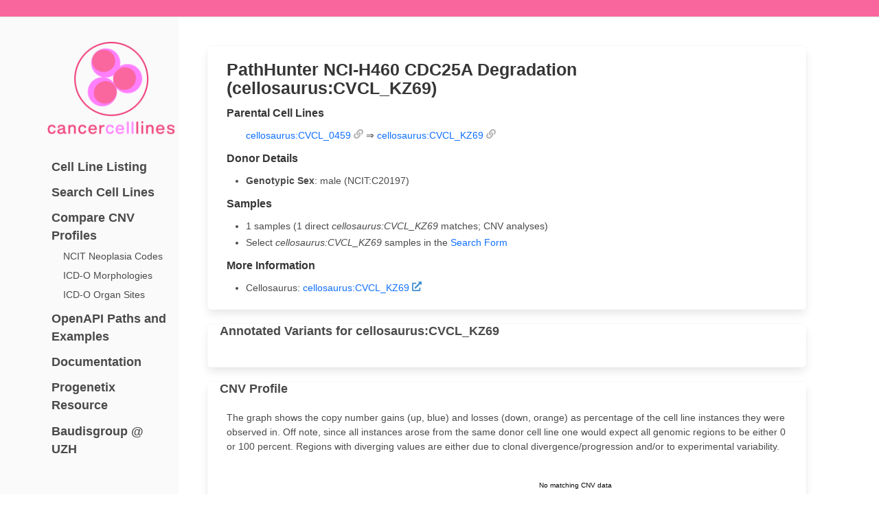

--- FILE ---
content_type: text/html
request_url: https://cancercelllines.org/cellline/?id=cellosaurus:CVCL_KZ69
body_size: 857
content:
<!DOCTYPE html><html><head><meta charSet="utf-8"/><meta name="viewport" content="width=device-width"/><meta name="next-head-count" content="2"/><link rel="icon" type="image/png" href="/img/cancercelllines-icon-100.png"/><link rel="preload" href="/_next/static/css/8a77693dede21fbc.css" as="style"/><link rel="stylesheet" href="/_next/static/css/8a77693dede21fbc.css" data-n-g=""/><noscript data-n-css=""></noscript><script defer="" nomodule="" src="/_next/static/chunks/polyfills-c67a75d1b6f99dc8.js"></script><script src="/_next/static/chunks/webpack-8f9349a906ad18d5.js" defer=""></script><script src="/_next/static/chunks/framework-8b7974553b1447ee.js" defer=""></script><script src="/_next/static/chunks/main-7e149f43123eee07.js" defer=""></script><script src="/_next/static/chunks/pages/_app-efdb277df278b229.js" defer=""></script><script src="/_next/static/chunks/1bfc9850-ce5c25695b6efca2.js" defer=""></script><script src="/_next/static/chunks/29107295-c3c12e6f8bf94c9b.js" defer=""></script><script src="/_next/static/chunks/238-ba362b78f35e9344.js" defer=""></script><script src="/_next/static/chunks/697-922222e821240239.js" defer=""></script><script src="/_next/static/chunks/318-ede89fc036316c96.js" defer=""></script><script src="/_next/static/chunks/917-839c4a74da263460.js" defer=""></script><script src="/_next/static/chunks/717-c9814d4c01eed4dd.js" defer=""></script><script src="/_next/static/chunks/988-e6ce0d8f46034aea.js" defer=""></script><script src="/_next/static/chunks/521-9377badb81c8d71e.js" defer=""></script><script src="/_next/static/chunks/pages/cellline-f0457b69816b30f9.js" defer=""></script><script src="/_next/static/MpXlazsAghelBWcs7qZYS/_buildManifest.js" defer=""></script><script src="/_next/static/MpXlazsAghelBWcs7qZYS/_ssgManifest.js" defer=""></script></head><body><div id="__next" data-reactroot=""></div><script id="__NEXT_DATA__" type="application/json">{"props":{"pageProps":{}},"page":"/cellline","query":{},"buildId":"MpXlazsAghelBWcs7qZYS","nextExport":true,"autoExport":true,"isFallback":false,"scriptLoader":[]}</script><script defer src="https://static.cloudflareinsights.com/beacon.min.js/vcd15cbe7772f49c399c6a5babf22c1241717689176015" integrity="sha512-ZpsOmlRQV6y907TI0dKBHq9Md29nnaEIPlkf84rnaERnq6zvWvPUqr2ft8M1aS28oN72PdrCzSjY4U6VaAw1EQ==" data-cf-beacon='{"version":"2024.11.0","token":"580d771f3c37448f92cbd2b4a9bff193","r":1,"server_timing":{"name":{"cfCacheStatus":true,"cfEdge":true,"cfExtPri":true,"cfL4":true,"cfOrigin":true,"cfSpeedBrain":true},"location_startswith":null}}' crossorigin="anonymous"></script>
</body></html>

--- FILE ---
content_type: application/javascript
request_url: https://cancercelllines.org/_next/static/chunks/pages/search-3fb5a8170ed153d6.js
body_size: 25108
content:
(self.webpackChunk_N_E=self.webpackChunk_N_E||[]).push([[603],{67879:function(e){const n=[[{label:"CNV (Bracket)",infoText:"Query usein 2 `start` and 2 `end` values to find (structural) variants with some fuzziness for their start and end.",description:"Typically CNV Queries are performed as **Beacon Bracket Queries**. These allow\nthe specification of sequence _ranges_ for both `start` and `end` positions of a\ngenomic variation since one usually wants to query for _similar_ structural\nvariants affecting a genomic region but potentially differing in their exact\nsize.\nSee also the [Beacon documentation](https://docs.genomebeacons.org/variant-queries/#beacon-bracket-queries) for more information.\n",img:"/img/BeaconBracketQuery-limited-match-graphics.png",parameters:{aminoacidChange:{isHidden:!0},geneId:{isHidden:!0},genomicAlleleShortForm:{isHidden:!0},referenceName:{placeholder:"refseq:NC_000009.12",isHidden:!1},start:{placeholder:"21000001-21975098",isHidden:!1},end:{placeholder:"21967753-23000000",isHidden:!1},variantType:{placeholder:"EFO:0030067 (DEL)"},alternateBases:{isHidden:!0},referenceBases:{isHidden:!0},variantMinLength:{isHidden:!0},variantMaxLength:{isHidden:!0},allTermsFilters:{placeholder:["NCIT:C3058"],isHidden:!1}},examples:[]},{label:"Range",infoText:"Query for variants with overlap to a genomic range",description:"**Beacon Range Queries** are supposed to return matches of any variant with\nat least partial overlap of the _sequence range_ specified by `reference_name`,\n`start` and `end` parameters. Additionally results might be restricted to\nvariants matching a given size range, variant type or base composition. \nSee also the [Beacon documentation](https://docs.genomebeacons.org/variant-queries/#beacon-range-queries) for more information.\n",img:"/img/BeaconRangeQuery-graphics.png",parameters:{referenceName:{isHidden:!1},geneId:{isHidden:!0},genomicAlleleShortForm:{isHidden:!0},aminoacidChange:{isHidden:!0},start:{isHidden:!1},end:{isHidden:!1},variantType:{isHidden:!1},alternateBases:{isHidden:!1},referenceBases:{isHidden:!1}},examples:[]},{label:"Gene ID",infoText:"",description:"**Gene Queries** are in essence a variation of Range Queries in which the\ncoordinates are replaced by the HGNC gene symbol. It is left to the implementation\nif the matching is done on variants annotated for the gene symbol or if a\npositional translation is being applied (and to which parameters - e.g. extend\nof coding region ...).\nSee also the [Beacon documentation](https://docs.genomebeacons.org/variant-queries/#beacon-geneid-queries) for more information.    \n",img:"/img/BeaconGeneQuery-graphics.png",parameters:{aminoacidChange:{isHidden:!0},geneId:{isHidden:!1},genomicAlleleShortForm:{isHidden:!0},referenceName:{isHidden:!0},start:{isHidden:!0},end:{isHidden:!0},variantMinLength:{isHidden:!1},variantMaxLength:{isHidden:!1},variantType:{isHidden:!1},alternateBases:{isHidden:!1},referenceBases:{isHidden:!1}},examples:[]},{label:"Sequence",infoText:'This represents the inputs for a "classic" Beacon SNV query',description:'**Sequence Queries** explore the existence of a specified sequence at a given\ngenomic position. Such queries correspond to the original Beacon queries\n("Allele Requests") and are used to match short, precisely defined genomic\nvariants such as SNVs and INDELs.\nSee also the [Beacon documentation](https://docs.genomebeacons.org/variant-queries/#beacon-sequence-queries) for more information.\n',parameters:{referenceName:{isHidden:!1},geneId:{isHidden:!0},genomicAlleleShortForm:{isHidden:!0},aminoacidChange:{isHidden:!0},start:{isHidden:!1},end:{isHidden:!0},variantType:{defaultValue:"SO:0001059"},alternateBases:{isHidden:!1},referenceBases:{isHidden:!1},variantMinLength:{isHidden:!0},variantMaxLength:{isHidden:!0}},examples:[],img:!1},{label:"Genomic Fusion",infoText:"This is an experimental implementation for a fusion query (by positions).",description:"The current implementation uses the xisting `mateName` as well as the proposed\n`mateStart` and `mateEnd` parameters to pass positional information (similar\nto a *range request*) for a second genomic location, _i.e._ the fusion partner\n(in the sense of a VRS v2 *Adjacency*.)\n",parameters:{referenceName:{isHidden:!1},mateName:{isHidden:!1},start:{isHidden:!1},end:{isHidden:!1},mateStart:{isHidden:!1},mateEnd:{isHidden:!1},variantType:{defaultValue:"SO:0000806"},alternateBases:{isHidden:!1},referenceBases:{isHidden:!1}},examples:[],img:"/img/BeaconFusionQuery-graphics.png"},{label:"Sample Data",infoText:"",description:'This template provides a variety of fields _excluding genomic variant parameters_\nfor the purpose to identify samples matchinng a single or several phenotypic\nor other properties. While here multiple (autocomplete) input fields are presented for convenience\nto facilitate complex queries, in the end all values are combined as a list of Beacon `filters`\nattributes (_i.e._ one can just add all of them to teh "Filters" field).\nSee also the [Beacon `filters` documentation](https://docs.genomebeacons.org/filters/#using-filters-in-queries) for more information.        \n',img:!1,parameters:{referenceName:{isHidden:!0},start:{isHidden:!0},end:{isHidden:!0},variantType:{isHidden:!0},alternateBases:{isHidden:!0},referenceBases:{isHidden:!0},bioontology:{isHidden:!1},clinicalClasses:{isHidden:!1},accessid:{isHidden:!0},allTermsFilters:{isHidden:!1},includeDescendantTerms:{isHidden:!1},sex:{isHidden:!1},materialtype:{isHidden:!1},referenceid:{isHidden:!1},cohorts:{isHidden:!0}},examples:[]},{label:"Short Form",infoText:"This example shows a short form version of the CDKN2A deletion example.",img:!1,parameters:{cytoBands:{isHidden:!0},variantQueryDigests:{isHidden:!1},variantType:{isHidden:!0},referenceName:{isHidden:!0},start:{isHidden:!0},end:{isHidden:!0},alternateBases:{isHidden:!0},referenceBases:{isHidden:!0},bioontology:{isHidden:!0},clinicalClasses:{isHidden:!0},accessid:{isHidden:!0},allTermsFilters:{isHidden:!1},sex:{isHidden:!0},materialtype:{isHidden:!0},referenceid:{isHidden:!0},cohorts:{isHidden:!0}},examples:[]},{label:"All Fields",infoText:"Display all form fields",img:!1,parameters:{aminoacidChange:{isHidden:!1},geneId:{isHidden:!1},genomicAlleleShortForm:{isHidden:!1},referenceName:{isHidden:!1},start:{isHidden:!1},end:{isHidden:!1},variantQueryDigests:{isHidden:!1},variantMinLength:{isHidden:!1},variantMaxLength:{isHidden:!1},variantType:{isHidden:!1},alternateBases:{isHidden:!1},referenceBases:{isHidden:!1},bioontology:{isHidden:!1},clinicalClasses:{isHidden:!1},accessid:{isHidden:!1},allTermsFilters:{isHidden:!1},includeDescendantTerms:{isHidden:!1},geoCity:{isHidden:!1},geodistanceKm:{isHidden:!1},sex:{isHidden:!1},materialtype:{isHidden:!1},referenceid:{isHidden:!1},cohorts:{isHidden:!1},limit:{isHidden:!1},skip:{isHidden:!1}},examples:[]}]];e.exports=n.length<=1?n[0]:n},2297:function(e){const n=[[{label:"CNV Example",note:"Example for focal CDKN2A deletion matches.",description:'This example shows the query for CNV deletion variants overlapping the\nCDKN2A gene\'s coding region with at least a single base, but limited\nto "focal" hits (here i.e. <= ~2Mbp in size). The query is against the\nexamplez collection and can be modified e.g. through changing the position\nparameters or data source.\n',img:"/img/BeaconBracketQuery-limited-match-graphics.png",parameters:{referenceName:{isHidden:!1,defaultValue:"refseq:NC_000009.12"},start:{isHidden:!1,defaultValue:"21000001,21975098"},end:{isHidden:!1,defaultValue:"21967753,23000000"},variantType:{isHidden:!1,defaultValue:"EFO:0030067"},alternateBases:{isHidden:!0},referenceBases:{isHidden:!0},allTermsFilters:{isHidden:!1,defaultValue:["NCIT:C3058"]},analysisOperation:{isHidden:!0},sex:{isHidden:!1}}},{label:"SNV Example",note:"Example for specific EIF4A1 mutation",description:"This example shows a core Beacon query, against a specific\nmutation in the EIF4A1 gene, in the DIPG childhood brain tumor dataset.\n",parameters:{referenceName:{isHidden:!1,defaultValue:"refseq:NC_000017.11"},start:{isHidden:!1,defaultValue:7577121},variantType:{isHidden:!1,defaultValue:"SO:0001059"},alternateBases:{isHidden:!1,defaultValue:"A"},referenceBases:{isHidden:!1,defaultValue:"G"}}},{label:"Range Example",note:"Example for EIF4A1 transcript region matches (precise variants)",description:'As in the standard SNV query, this example shows a Beacon query against\nmutations in the `EIF4A1` gene in the DIPG childhood brain tumor dataset.\nHowever, this range + wildcard query will return any variant with\nalternate bases (indicated through "N").\nSince parameters will be interpreted using an "AND" paradigm, either <i>Alternate\nBases</i> OR <i>Variant Type</i> should be specified.\nThe exact variants which were being found can be retrieved through the variant\nhandover [H\u2014>O] link.\n',parameters:{datasetIds:{isHidden:!1},referenceName:{isHidden:!1,defaultValue:"refseq:NC_000017.11"},start:{isHidden:!1,defaultValue:7572826},end:{isHidden:!1,defaultValue:7579005},variantType:{isHidden:!1,defaultValue:"SO:0001059"},alternateBases:{isHidden:!1,defaultValue:""},referenceBases:{isHidden:!1,defaultValue:""}},img:"/img/BeaconRangeQuery-graphics.png"},{label:"Gene Match",note:"Where supported beacons can discover variants overlap with the region of a known gene.\n",description:"Beacons in v2 can support the discovery of variants with overlap with the\ngenomic location of a gene, indicated by its symbol (e.g. `CDK2`). Additional\nparameters can _optionally_ be used to make matches more specific:\n- `variantMinLength` and `variantMaxLength` to limit matched CNV sizes\n- `genomicAlleleShortForm` (e.g. `V600E` with `BRAF`)\n- `variantType` and `alternateBases` to specify variants\n",img:"/img/BeaconGeneQuery-graphics.png",parameters:{geneId:{isHidden:!1,defaultValue:"CDK2"},referenceName:{isHidden:!0},start:{isHidden:!0},end:{isHidden:!0},variantMinLength:{isHidden:!1,defaultValue:1e4},variantMaxLength:{isHidden:!1,defaultValue:5e6},variantType:{isHidden:!1,defaultValue:"EFO:0030070"},alternateBases:{isHidden:!1},referenceBases:{isHidden:!0}}},{label:"Identifier - HeLa",note:"Samples can be identified through identifiers.",description:"This example retrieves _HeLa_ instances - including cell lines derived from\n_HeLa_ - by _HeLa's_ _cellosaurus_ identifier `cellosaurus:CVCL_0030`.\n",parameters:{aminoacidChange:{isHidden:!0},geneId:{isHidden:!0},referenceName:{isHidden:!0},start:{isHidden:!0},end:{isHidden:!0},variantType:{isHidden:!0},alternateBases:{isHidden:!0},referenceBases:{isHidden:!0},allTermsFilters:{isHidden:!1,defaultValue:["cellosaurus:CVCL_0030"]}}},{label:"Variant Short Form Example",note:"This is an experimental example for short form vbariant(s) support.",description:"This example shows a short form version of the CDKN2A deletion example.\n",parameters:{variantQueryDigests:{isHidden:!1,defaultValue:"9:21000001-21975098--21967753-24000000:DEL"},variantType:{isHidden:!0},allTermsFilters:{isHidden:!1,defaultValue:["NCIT:C3058"]},aminoacidChange:{isHidden:!0},geneId:{isHidden:!0},referenceName:{isHidden:!0},start:{isHidden:!0},end:{isHidden:!0},alternateBases:{isHidden:!0},referenceBases:{isHidden:!0}}},{label:"Fusion Example",note:"This is an experimental example for a fusion query (by positions).\nhttp://progenetix.org/beacon/g_variants/?referenceName=8&mateName=12&start=45100000&end=47300000&mateStart=26200000&mateEnd=35600000&variantType=SO:0000806\n",description:"This is an experimental example for a fusion query (by positions).\n",img:"/img/BeaconFusionQuery-graphics.png",parameters:{variantType:{isHidden:!1,defaultValue:"SO:0000806"},allTermsFilters:{isHidden:!1},referenceName:{isHidden:!1,defaultValue:"refseq:NC_000008.11"},mateName:{isHidden:!1,defaultValue:"refseq:NC_000012.12"},start:{isHidden:!1,defaultValue:451e5},end:{isHidden:!1,defaultValue:473e5},mateStart:{isHidden:!1,defaultValue:262e5},mateEnd:{isHidden:!1,defaultValue:356e5}}}]];e.exports=n.length<=1?n[0]:n},14179:function(e){const n=[[{label:"CNV Example",note:"Example for focal CDKN2A deletion matches.",description:'This example shows the query for CNV deletion variants overlapping the\nCDKN2A gene\'s coding region with at least a single base, but limited\nto "focal" hits (here i.e. <= ~2Mbp in size). The query is against the\nexamplez collection and can be modified e.g. through changing the position\nparameters or data source.\n',img:"/img/BeaconBracketQuery-limited-match-graphics.png",parameters:{referenceName:{isHidden:!1,defaultValue:"refseq:NC_000009.12"},start:{isHidden:!1,defaultValue:"21000001,21975098"},end:{isHidden:!1,defaultValue:"21967753,23000000"},variantType:{isHidden:!1,defaultValue:"EFO:0030067"},alternateBases:{isHidden:!0},referenceBases:{isHidden:!0},allTermsFilters:{isHidden:!1,defaultValue:["NCIT:C3058"]},analysisOperation:{isHidden:!0},sex:{isHidden:!1}}},{label:"SNV Example",note:"Example for specific EIF4A1 mutation",description:"This example shows a core Beacon query, against a specific\nmutation in the EIF4A1 gene, in the DIPG childhood brain tumor dataset.\n",parameters:{referenceName:{isHidden:!1,defaultValue:"refseq:NC_000017.11"},start:{isHidden:!1,defaultValue:7577121},variantType:{isHidden:!1,defaultValue:"SO:0001059"},alternateBases:{isHidden:!1,defaultValue:"A"},referenceBases:{isHidden:!1,defaultValue:"G"}}},{label:"Range Example",note:"Example for EIF4A1 transcript region matches (precise variants)",description:'As in the standard SNV query, this example shows a Beacon query against\nmutations in the `EIF4A1` gene in the DIPG childhood brain tumor dataset.\nHowever, this range + wildcard query will return any variant with\nalternate bases (indicated through "N").\nSince parameters will be interpreted using an "AND" paradigm, either <i>Alternate\nBases</i> OR <i>Variant Type</i> should be specified.\nThe exact variants which were being found can be retrieved through the variant\nhandover [H\u2014>O] link.\n',parameters:{datasetIds:{isHidden:!1},referenceName:{isHidden:!1,defaultValue:"refseq:NC_000017.11"},start:{isHidden:!1,defaultValue:7572826},end:{isHidden:!1,defaultValue:7579005},variantType:{isHidden:!1,defaultValue:"SO:0001059"},alternateBases:{isHidden:!1,defaultValue:""},referenceBases:{isHidden:!1,defaultValue:""}},img:"/img/BeaconRangeQuery-graphics.png"},{label:"Gene Match",note:"Where supported beacons can discover variants overlap with the region of a known gene.\n",description:"Beacons in v2 can support the discovery of variants with overlap with the\ngenomic location of a gene, indicated by its symbol (e.g. `CDK2`). Additional\nparameters can _optionally_ be used to make matches more specific:\n- `variantMinLength` and `variantMaxLength` to limit matched CNV sizes\n- `genomicAlleleShortForm` (e.g. `V600E` with `BRAF`)\n- `variantType` and `alternateBases` to specify variants\n",img:"/img/BeaconGeneQuery-graphics.png",parameters:{geneId:{isHidden:!1,defaultValue:"CDK2"},referenceName:{isHidden:!0},start:{isHidden:!0},end:{isHidden:!0},variantMinLength:{isHidden:!1,defaultValue:1e4},variantMaxLength:{isHidden:!1,defaultValue:5e6},variantType:{isHidden:!1,defaultValue:"EFO:0030070"},alternateBases:{isHidden:!1},referenceBases:{isHidden:!0}}},{label:"Identifier - HeLa",note:"Samples can be identified through identifiers.",description:"This example retrieves _HeLa_ instances - including cell lines derived from\n_HeLa_ - by _HeLa's_ _cellosaurus_ identifier `cellosaurus:CVCL_0030`.\n",parameters:{aminoacidChange:{isHidden:!0},geneId:{isHidden:!0},referenceName:{isHidden:!0},start:{isHidden:!0},end:{isHidden:!0},variantType:{isHidden:!0},alternateBases:{isHidden:!0},referenceBases:{isHidden:!0},allTermsFilters:{isHidden:!1,defaultValue:["cellosaurus:CVCL_0030"]}}},{label:"Variant Short Form Example",note:"This is an experimental example for short form vbariant(s) support.",description:"This example shows a short form version of the CDKN2A deletion example.\n",parameters:{variantQueryDigests:{isHidden:!1,defaultValue:"9:21000001-21975098--21967753-24000000:DEL"},variantType:{isHidden:!0},allTermsFilters:{isHidden:!1,defaultValue:["NCIT:C3058"]},aminoacidChange:{isHidden:!0},geneId:{isHidden:!0},referenceName:{isHidden:!0},start:{isHidden:!0},end:{isHidden:!0},alternateBases:{isHidden:!0},referenceBases:{isHidden:!0}}},{label:"Fusion Example",note:"This is an experimental example for a fusion query (by positions).\nhttp://progenetix.org/beacon/g_variants/?referenceName=8&mateName=12&start=45100000&end=47300000&mateStart=26200000&mateEnd=35600000&variantType=SO:0000806\n",description:"This is an experimental example for a fusion query (by positions).\n",img:"/img/BeaconFusionQuery-graphics.png",parameters:{variantType:{isHidden:!1,defaultValue:"SO:0000806"},allTermsFilters:{isHidden:!1},referenceName:{isHidden:!1,defaultValue:"refseq:NC_000008.11"},mateName:{isHidden:!1,defaultValue:"refseq:NC_000012.12"},start:{isHidden:!1,defaultValue:451e5},end:{isHidden:!1,defaultValue:473e5},mateStart:{isHidden:!1,defaultValue:262e5},mateEnd:{isHidden:!1,defaultValue:356e5}}}]];e.exports=n.length<=1?n[0]:n},98483:function(e){const n=[{description:"Here one can override the default `isHidden` settings for search parameters\nor add other values (see the main file in `config` for structure).\n",parameters:{datasetIds:{isHidden:!1},assemblyId:{isHidden:!0},geneId:{isHidden:!0},aminoacidChange:{isHidden:!0},genomicAlleleShortForm:{isHidden:!0},referenceName:{isHidden:!1},mateName:{isHidden:!0},variantType:{isHidden:!1},start:{isHidden:!1},end:{isHidden:!1},mateStart:{isHidden:!0},mateEnd:{isHidden:!0},cytoBands:{isHidden:!0},variantQueryDigests:{isHidden:!0},variantMinLength:{isHidden:!0},variantMaxLength:{isHidden:!0},referenceBases:{isHidden:!0},alternateBases:{isHidden:!1},cohorts:{isHidden:!0},analysisOperation:{isHidden:!1},bioontology:{isHidden:!1},referenceid:{isHidden:!0},clinicalClasses:{isHidden:!0},materialtype:{isHidden:!0},sex:{isHidden:!1},allTermsFilters:{isHidden:!1},accessid:{isHidden:!0},filterLogic:{isHidden:!0},includeDescendantTerms:{isHidden:!0},geoCity:{isHidden:!0},geodistanceKm:{isHidden:!0},skip:{isHidden:!0},limit:{isHidden:!1},includeResultsetResponses:{isHidden:!0}}}];e.exports=n.length<=1?n[0]:n},23544:function(e,n,a){"use strict";a.d(n,{N:function(){return f},T:function(){return h}});var r=a(16835),t=a(52697),s=a(94184),c=a.n(s),i=a(67294),d=a(16953),o=a(49778),l=a(85893),g="#5781ff",m="#ff9899";function h(e){var n=e.bands,a=e.startRange,s=e.refseqId,h=e.endRange,y=e.zoomStart,u=void 0===y?0:y,N=e.zoomEnd,q=void 0===N?function(e){return e[e.length-1].end}(n):N,v=e.width,x=void 0===v?600:v,j=e.defaultAutoZoom,H=void 0!==j&&j,C=f(s),w=(0,d.l5)(a),S=(0,d.l5)(h),T=(0,i.useState)(H),B=T[0],V=T[1],I=w?{}:function(e){var n,a=null!==(n=d.hb.exec(e))&&void 0!==n?n:[],t=(0,r.Z)(a,3),s=t[1],c=t[2],i=Number.parseInt(s),o=null!=c?Number.parseInt(c):i;return{start:i,startMax:o}}(a),O=I.start,E=I.startMax,_=S?{}:function(e){var n,a=null!==(n=d.hb.exec(e))&&void 0!==n?n:[],t=(0,r.Z)(a,3),s=t[1],c=t[2],i=null!=c?Number.parseInt(c):Number.parseInt(s),o=null!=c?Number.parseInt(s):i;return{end:i,endMin:o}}(h),k=_.end,F=_.endMin;B&&(u=O-(k-O)/1.4,q=k+(k-O)/1.4);var L=function(e){return Math.min((e-u)/(q-u)*x,x)},P=(0,t.UC)(),R=(0,r.Z)(P,2),D=R[0],M=R[1],A="Chromosome "+C;return(0,l.jsxs)(l.Fragment,{children:[(0,l.jsx)(t.ZP,{singleton:D,delay:0,theme:"light",placement:"top"}),(0,l.jsx)("div",{children:(0,l.jsx)(o._,{label:A,infoText:"Selected chromosome and position(s)"})}),(0,l.jsxs)("svg",{style:{cursor:B?"zoom-out":"zoom-in",overflow:"visible"},width:x,viewBox:"0 0 ".concat(x," ").concat(60),onClick:function(){return V(!B)},children:[(0,l.jsxs)("svg",{y:10.5,height:39,children:[(0,l.jsxs)("svg",{y:39*(1-.8)/2,height:39*.8,children:[n.map((function(e){var n=L(e.start),a=L(e.end)-L(e.start);return(0,l.jsx)(t.ZP,{singleton:M,content:e.cytoband,children:(0,l.jsx)("rect",{x:n,y:0,className:c()("stain stain--".concat(e.stain),{selected:!0}),width:a>0?a:1,height:"100%"})},e.cytoband)})),(0,l.jsx)("rect",{pointerEvents:"none",height:"100%",width:"100%",stroke:"black",strokeWidth:1,fillOpacity:0})]}),O&&p(L)(O,m),E&&p(L)(E,m),F&&p(L)(F,g),k&&p(L)(k,g),O&&(0,l.jsx)("rect",{pointerEvents:"none",className:"selection",x:L(O)+1,width:L(E)-L(O),height:"100%"}),k&&(0,l.jsx)("rect",{pointerEvents:"none",className:"selectionEnd",x:L(F)+1,width:L(k)-L(F),height:"100%"})]}),O&&b(L)(O,O,m,"top","end"),E&&E>O?b(L)(E,E,m,"top","start"):"",F&&F<k?b(L)(F,F,g,"bottom","end"):"",k&&b(L)(k,k,g,"bottom","start")]})]})}function f(e){return e.replace(/refseq:NC_00000?0?0?/,"").replace(/\.\d\d?$/,"")}var p=function(e){return function(n,a){return(0,l.jsx)("line",{x1:e(n),x2:e(n),y1:0,y2:"100%",stroke:a,strokeWidth:2})}},b=function(e){return function(n,a,r,t){var s=arguments.length>4&&void 0!==arguments[4]?arguments[4]:"middle",c=e(n),i="0",d="hanging";return"bottom"===t&&(i=60,d=""),(0,l.jsx)("text",{x:c,y:i,className:"annotation",textAnchor:s,fill:r,alignmentBaseline:d,children:a})}}},85501:function(e,n,a){"use strict";a.d(n,{As:function(){return q},Ue:function(){return N},ZP:function(){return h}});var r=a(16835),t=a(59499),s=a(79521),c=a(67294),i=a(89583),d=a(90233),o=a(52697),l=a(85893);function g(e,n){var a=Object.keys(e);if(Object.getOwnPropertySymbols){var r=Object.getOwnPropertySymbols(e);n&&(r=r.filter((function(n){return Object.getOwnPropertyDescriptor(e,n).enumerable}))),a.push.apply(a,r)}return a}function m(e){for(var n=1;n<arguments.length;n++){var a=null!=arguments[n]?arguments[n]:{};n%2?g(Object(a),!0).forEach((function(n){(0,t.Z)(e,n,a[n])})):Object.getOwnPropertyDescriptors?Object.defineProperties(e,Object.getOwnPropertyDescriptors(a)):g(Object(a)).forEach((function(n){Object.defineProperty(e,n,Object.getOwnPropertyDescriptor(a,n))}))}return e}function h(e){var n=e.columns,a=e.data,r=e.pageSize,t=void 0===r?10:r,i=e.hasGlobalFilter,d=void 0!==i&&i,o=e.hiddenColumns,g=void 0===o?[]:o,h=e.sortBy,N=void 0===h?[]:h,q=c.useMemo((function(){return{fuzzyText:u}}),[]),v=(0,s.useTable)({columns:n,data:a,initialState:{pageIndex:0,pageSize:t,hiddenColumns:g,sortBy:N},globalFilter:"fuzzyText",filterTypes:q},s.useGlobalFilter,s.useSortBy,s.usePagination),x=v.getTableProps,j=v.getTableBodyProps,H=v.headerGroups,C=v.prepareRow,w=v.page,S=v.canPreviousPage,T=v.canNextPage,B=v.pageOptions,V=v.pageCount,I=v.gotoPage,O=v.nextPage,E=v.previousPage,_=v.state,k=v.preGlobalFilteredRows,F=v.setGlobalFilter,L=_.pageIndex;return(0,l.jsxs)(l.Fragment,{children:[d&&(0,l.jsx)(f,{preGlobalFilteredRows:k,globalFilter:_.globalFilter,setGlobalFilter:F})," ",(0,l.jsx)("div",{className:"table-container",children:(0,l.jsxs)("table",m(m({className:"table is-narrow is-hoverable is-fullwidth"},x()),{},{children:[(0,l.jsx)(b,{headerGroups:H}),(0,l.jsx)(p,{getTableBodyProps:j,page:w,prepareRow:C})]}))}),V>1&&(0,l.jsx)(y,{gotoPage:I,canPreviousPage:S,previousPage:E,nextPage:O,canNextPage:T,pageCount:V,pageIndex:L,pageOptions:B})," "]})}function f(e){var n=e.preGlobalFilteredRows,a=e.globalFilter,t=e.setGlobalFilter,i=n.length,d=c.useState(a),o=(0,r.Z)(d,2),g=o[0],m=o[1],h=(0,s.useAsyncDebounce)((function(e){t(e||void 0)}),200);return(0,l.jsxs)("div",{className:"mb-3",children:[(0,l.jsx)("b",{children:"Search: "})," ",(0,l.jsx)("input",{value:g||"",onChange:function(e){m(e.target.value),h(e.target.value)},placeholder:"".concat(i," records..."),style:{border:"0"}})]})}function p(e){var n=e.getTableBodyProps,a=e.page,r=e.prepareRow;return(0,l.jsx)("tbody",m(m({},n()),{},{children:a.map((function(e,n){return r(e),(0,l.jsx)("tr",m(m({},e.getRowProps()),{},{children:e.cells.map((function(e,n){return(0,l.jsx)("td",m(m({},e.getCellProps()),{},{style:{position:"relative"},children:e.render("Cell")}),n)}))}),n)}))}))}function b(e){var n=e.headerGroups;return(0,l.jsx)("thead",{children:n.map((function(e,n){return(0,l.jsx)("tr",m(m({},e.getHeaderGroupProps()),{},{children:e.headers.map((function(e,n){return(0,l.jsx)("th",m(m({},e.getHeaderProps(e.getSortByToggleProps())),{},{children:(0,l.jsxs)("span",{className:"is-flex",children:[e.render("Header"),e.isSorted&&(0,l.jsx)("span",{children:e.isSortedDesc?(0,l.jsx)("span",{className:"icon",children:(0,l.jsx)(i.iUH,{})}):(0,l.jsx)("span",{className:"icon",children:(0,l.jsx)(i.$Pg,{})})})]})}),n)}))}),n)}))})}function y(e){var n=e.gotoPage,a=e.canPreviousPage,r=e.previousPage,t=e.nextPage,s=e.canNextPage,c=e.pageCount,d=e.pageIndex,o=e.pageOptions;return(0,l.jsxs)("div",{className:"DataTable__pagination",children:[(0,l.jsxs)("span",{children:[(0,l.jsx)("button",{className:"button is-small",onClick:function(){return n(0)},disabled:!a,children:(0,l.jsx)(i.dL9,{className:"icon is-small"})})," ",(0,l.jsx)("button",{className:"button is-small",onClick:function(){return r()},disabled:!a,children:(0,l.jsx)(i._HU,{className:"icon is-small"})})," ",(0,l.jsx)("button",{className:"button is-small",onClick:function(){return t()},disabled:!s,children:(0,l.jsx)(i.H_v,{className:"icon is-small"})})," ",(0,l.jsx)("button",{className:"button is-small",onClick:function(){return n(c-1)},disabled:!s,children:(0,l.jsx)(i.hPV,{className:"icon is-small"})})," "]}),(0,l.jsxs)("span",{children:["Page"," ",(0,l.jsxs)("strong",{children:[d+1," of ",o.length]})]})]})}function u(e,n,a){var r;return r=Array.isArray(n)?n.map((function(e){return function(n){return n.values[e]}})):[function(e){return e.values[n]}],(0,d.Lu)(e,a,{keys:r})}function N(e,n){return(0,l.jsx)(o.ZP,{theme:"light-border",content:n,children:(0,l.jsx)("abbr",{className:"abbr",children:e})})}function q(e,n){return(0,l.jsxs)("span",{children:[e,(0,l.jsx)(o.ZP,{theme:"light-border",content:n,children:(0,l.jsx)("span",{className:"icon__wrapper",children:(0,l.jsx)(i.DAO,{className:"ml-2 icon is-small has-text-grey-light"})})})]})}u.autoRemove=function(e){return!e}},20406:function(e,n,a){"use strict";a.d(n,{SM:function(){return i},dL:function(){return c},h$:function(){return s}});var r=a(89583),t=a(85893);function s(e){var n=e.href,a=e.label,s=e.onClick;return(0,t.jsxs)("a",{href:n,onClick:s,children:[a," ",(0,t.jsx)(r.gjK,{className:"icon has-text-grey-light is-small"})]})}function c(e){var n=e.href,a=e.label,s=e.onClick;return(0,t.jsxs)("a",{href:n,rel:"noreferrer",target:"_blank",onClick:s,children:[a," ",(0,t.jsx)(r.CkN,{className:"icon has-text-info is-small"})]})}function i(e){return e.id.includes("cellosaurus:")?"https://www.cellosaurus.org/"+e.id.replace("cellosaurus:",""):e.id.includes("pubmed:")?"/publication/?id="+e.id:e.id.includes("geo:")?"https://www.ncbi.nlm.nih.gov/geo/query/acc.cgi?acc="+e.id.replace("geo:",""):e.id.includes("arrayexpress:")?"https://www.ebi.ac.uk/arrayexpress/experiments/"+e.id.replace("arrayexpress:",""):e.id.includes("cbioportal")?"https://www.cbioportal.org/study/summary?id="+e.id.replace("cbioportal:","").toLowerCase():e.id.includes("TCGA-")?"https://portal.gdc.cancer.gov/projects/"+e.id.replace("pgx:",""):e.id.includes("biosample")?"https://www.ebi.ac.uk/biosamples/samples/"+e.id.replace("biosample:",""):e.id.includes("MedGen")?"https://www.ncbi.nlm.nih.gov/medgen/"+e.id.replace("MedGen:","").toLowerCase():e.id.includes("MONDO")?"https://monarchinitiative.org/disease/MONDO:"+e.id.replace("MONDO:","").toLowerCase():e.id.includes("OMIM")?"https://omim.org/clinicalSynopsis/"+e.id.replace("OMIM:","").toLowerCase():e.id.includes("Orphanet")?"https://www.orpha.net/consor/cgi-bin/OC_Exp.php?lng=EN&Expert="+e.id.replace("Orphanet:","").toLowerCase():e.id.includes("MeSH")?"https://www.ncbi.nlm.nih.gov/mesh/?term="+e.id.replace("MeSH:","").toLowerCase():e.id.includes("HP")?"https://hpo.jax.org/app/browse/term/"+e.id.replace("Human Phenotype Ontology:","").toLowerCase():e.id.includes("SNOMED CT")?"https://snomedbrowser.com/Codes/Details/"+e.id.replace("SNOMED CT:","").toLowerCase():e.id.includes("dbSNP")?"https://www.ncbi.nlm.nih.gov/snp/rs"+e.id.replace("dbSNP:","").toLowerCase():e.id.includes("ClinGen")?"http://reg.clinicalgenome.org/redmine/projects/registry/genboree_registry/by_caid?caid="+e.id.replace("ClinGen:","").toLowerCase():e.id.includes("ClinVar")?"https://www.ncbi.nlm.nih.gov/clinvar/variation/"+e.id.replace("ClinVar:","").toLowerCase():e.id.includes("HGNC")?"https://www.genenames.org/data/gene-symbol-report/#!/hgnc_id/"+e.id.replace("HGNC:","").toLowerCase():null}},19007:function(e,n,a){"use strict";a.d(n,{Z:function(){return i}});var r=a(67294),t=a(91389),s=a(85501),c=a(85893);function i(e){var n=e.apiReply,a=e.datasetId,i=r.useMemo((function(){return[{Header:"Digest",accessor:"variantInternalId"},{Header:"Gene",accessor:"variation.molecularAttributes.geneIds[0]"},{Header:"Pathogenicity",accessor:"variation.variantLevelData.clinicalInterpretations[0].clinicalRelevance"},{Header:"Variant type",accessor:"variation.type"},{Header:(0,s.Ue)("Variant Instances","Case level instances of this variant with links to the variant (V) and biosample (B) information."),accessor:"caseLevelData",Cell:function(e){return e.value.map((function(e,n){return(0,c.jsxs)("div",{children:[(0,c.jsxs)("a",{href:"/variant?id=".concat(e.variantId,"&datasetIds=").concat(a),target:"_blank",rel:"noreferrer",children:["V: ",e.variantId]}),(0,c.jsx)("br",{}),(0,c.jsxs)("a",{href:"/analysis?id=".concat(e.analysisId,"&datasetIds=").concat(a),target:"_blank",rel:"noreferrer",children:["A: ",e.analysisId]}),(0,c.jsx)("br",{}),(0,c.jsxs)("a",{href:"/biosample?id=".concat(e.biosampleId,"&datasetIds=").concat(a),target:"_blank",rel:"noreferrer",children:["B: ",e.biosampleId]}),(0,c.jsx)("br",{}),(0,c.jsxs)("a",{href:"/individual?id=".concat(e.individualId,"&datasetIds=").concat(a),target:"_blank",rel:"noreferrer",children:["I: ",e.individualId]})]},n)}))}}]}),[a]);return(0,c.jsx)(t.y,{apiReply:n,render:function(e){var n,a;return(0,c.jsx)("div",{children:(null===(n=e.response)||void 0===n||null===(a=n.resultSets[0])||void 0===a?void 0:a.results)&&(0,c.jsx)(s.ZP,{columns:i,data:e.response.resultSets[0].results})})}})}},22198:function(e,n,a){"use strict";a.r(n),a.d(n,{Page:function(){return Qe},default:function(){return Xe}});var r=a(67294),t=a(96486),s=a.n(t),c=a(16953),i=a(89822),d=a(16835),o=a(59499),l=a(4730),g=a(42283),m=a(73155);function h(e){var n=e&&e.length>0&&function(e){return"".concat(c.sb,"services/genespans/?geneId=").concat(e,"&filterPrecision=start&deliveryKeys=symbol,referenceName,start,end")}(e);return(0,c.h0)(n,(function(){return fetch.apply(void 0,arguments).then((function(e){return e.text()})).then((function(e){return JSON.parse(e)}))}))}function f(e){return e.referenceName+":"+e.start+"-"+e.end+":"+e.symbol}var p=a(65737),b=a(94184),y=a.n(b),u=a(91389),N=a(81328),q=a(85893);function v(e){var n,a=e.onClose,r=e.setFormValue,t=(0,m.H)(),s=t.inputValue,c=t.value,i=t.onChange,d=t.onInputChange,o=function(e){var n=h(e),a=n.data,r=n.error,t=n.isLoading,s=[];return a&&(s=a.response.results.map((function(e){return{value:e,label:f(e)}}))),{isLoading:t,error:r,options:s}}(s),l=o.options,g=o.error,b=o.isLoading;return(0,q.jsx)("div",{className:"message is-link mb-6",children:(0,q.jsxs)("div",{className:"message-body",children:[(0,q.jsxs)("p",{className:"subtitle is-5",children:["Gene Spans"," ",(0,q.jsx)(N.E,{infoText:"Type a gene symbol and select to transfer coordinates into Reference Name (chromosome), Start and End fields, e.g. for a Range Query or further adjustment."})]}),(0,q.jsx)(p.Z,{className:"mb-3",options:l,isLoading:!!s&&b,onInputChange:d,value:c,onChange:i,placeholder:"Type to search..."}),g&&(0,q.jsx)(H,{}),c&&(0,q.jsxs)(q.Fragment,{children:[(0,q.jsx)("div",{className:"content has-text-black",children:(n=c.value,(0,q.jsxs)("div",{className:"content",children:[(0,q.jsxs)("div",{children:["Start: ",(0,q.jsx)("b",{children:n.start})]}),(0,q.jsxs)("div",{children:["End: ",(0,q.jsx)("b",{children:n.end})]}),(0,q.jsxs)("div",{children:["Chromosome: ",(0,q.jsx)("b",{children:n.referenceName})]}),(0,q.jsxs)("div",{children:["Sequence Accession: ",(0,q.jsxs)("b",{children:["refseq:",n.accessionVersion]})]}),(0,q.jsxs)("div",{children:["Please use the ",(0,q.jsx)("b",{children:"Apply"})," button to copy the values to the"," ",(0,q.jsx)("i",{children:"referenceName"}),", ",(0,q.jsx)("i",{children:"start"})," and ",(0,q.jsx)("i",{children:"end"})," fields. For use in Fusion queries (",(0,q.jsx)("i",{children:"mateName"})," etc.) you have to insert the values manually."]})]}))}),(0,q.jsxs)("div",{className:"buttons",children:[(0,q.jsx)("button",{onClick:function(){return function(e){r("start",e.start),r("end",e.end),r("referenceName","refseq:"+e.accessionVersion),a()}(c.value)},className:"button is-primary",children:"Apply"}),(0,q.jsx)("button",{onClick:a,className:"button  is-outlined",children:"Close"})]})]})]})})}function x(e){var n=e.onClose,a=e.setFormValue,t=(0,r.useState)(""),s=t[0],i=t[1],d=(0,r.useState)(""),o=d[0],l=d[1],g=(0,c.h3)(o);return(0,q.jsx)("div",{children:(0,q.jsx)("div",{className:"message is-link mb-6",children:(0,q.jsxs)("div",{className:"message-body",children:[(0,q.jsxs)("p",{className:"subtitle is-5",children:["CytoBands",(0,q.jsx)(N.E,{infoText:"Type a cytoband or range and select to transfer coordinates into Reference Name (chromosome), Start and End fields, e.g. for a Range Query or further adjustment."})]}),(0,q.jsxs)("form",{onSubmit:function(e){e.preventDefault(),l(s)},className:"field has-addons mb-4",children:[(0,q.jsx)("div",{className:"control",children:(0,q.jsx)("input",{onChange:function(e){return i(e.target.value)},className:"input",type:"text",placeholder:"Ex: 8q21"})}),(0,q.jsx)("div",{className:"control",children:(0,q.jsx)("button",{className:"button",type:"submit",children:"Search"})})]}),o&&(0,q.jsx)(u.y,{apiReply:g,render:function(e){var r,t=null===(r=e.response.results[0])||void 0===r?void 0:r.info,s=!(null===t||void 0===t||!t.cytoBands);return(0,q.jsxs)(q.Fragment,{children:[s?(0,q.jsx)(j,{data:e.response.results}):(0,q.jsx)("div",{className:"notification is-light",children:"No results."}),(0,q.jsxs)("div",{className:"buttons",children:[(0,q.jsx)("button",{disabled:!s,onClick:function(){return function(e){a("start",e.response.results[0].genomic_location.interval.start.value),a("end",e.response.results[0].genomic_location.interval.end.value),a("referenceName",e.response.results[0].genomic_location.sequence_id),n()}(e)},className:"button is-primary",children:"Apply"}),(0,q.jsx)("button",{onClick:n,className:"button is-outlined",children:"Close"})]})]})}})]})})})}function j(e){var n=e.data;return(0,q.jsxs)("div",{className:"content has-text-black",children:[(0,q.jsxs)("div",{children:["CytoBands: ",(0,q.jsx)("b",{children:n[0].info.cytoBands})]}),(0,q.jsxs)("div",{children:["Chromosome: ",(0,q.jsx)("b",{children:n[0].chromosome_location.chr})]}),(0,q.jsxs)("div",{children:["Sequence ID: ",(0,q.jsx)("b",{children:n[0].genomic_location.sequence_id})]}),(0,q.jsxs)("div",{children:["Start: ",(0,q.jsx)("b",{children:n[0].genomic_location.interval.start.value})]}),(0,q.jsxs)("div",{children:["End: ",(0,q.jsx)("b",{children:n[0].genomic_location.interval.end.value})]}),(0,q.jsxs)("div",{children:["Please use the ",(0,q.jsx)("b",{children:"Apply"})," button to copy the values to the"," ",(0,q.jsx)("i",{children:"referenceName"}),", ",(0,q.jsx)("i",{children:"start"})," and ",(0,q.jsx)("i",{children:"end"})," fields. For use in Fusion queries (",(0,q.jsx)("i",{children:"mateName"})," etc.) you have to insert the values manually."]})]})}function H(){return(0,q.jsx)("div",{className:"notification is-warning",children:"Could not load data..."})}var C=a(45697),w=a.n(C),S=a(15381),T=a(88407),B=a(54396),V=a(87620),I=a(35922);function O(e){var n=e.name,a=e.label,r=e.control,t=e.errors,s=e.register,i=e.className,d=(0,m.H)(),o=d.inputValue,l=d.onInputChange,g=(0,c.nG)({city:o}),h=g.data,f=g.isLoading,p=[];return h&&h.response&&(p=h.response.results.map((function(e){return{value:e,data:e,label:"".concat(e.geoLocation.properties.city," (").concat(e.geoLocation.properties.country,")")}}))),(0,q.jsx)(S.Z,{name:n,label:a,infoText:"Start city selection by typing a city name...",isLoading:f&&!!o,options:p,onInputChange:l,control:r,errors:t,register:s,className:i,useOptionsAsValue:!0,isClearable:!0})}var E=a(23544);var _=a(37532);function k(e){var n=e.watch,a=(0,r.useRef)(),t={chr1:[{referenceName:"chr1",start:0,end:23e5,cytoband:"p36.33",stain:"gneg"},{referenceName:"chr1",start:23e5,end:53e5,cytoband:"p36.32",stain:"gpos25"},{referenceName:"chr1",start:53e5,end:71e5,cytoband:"p36.31",stain:"gneg"},{referenceName:"chr1",start:71e5,end:91e5,cytoband:"p36.23",stain:"gpos25"},{referenceName:"chr1",start:91e5,end:125e5,cytoband:"p36.22",stain:"gneg"},{referenceName:"chr1",start:125e5,end:159e5,cytoband:"p36.21",stain:"gpos50"},{referenceName:"chr1",start:159e5,end:201e5,cytoband:"p36.13",stain:"gneg"},{referenceName:"chr1",start:201e5,end:236e5,cytoband:"p36.12",stain:"gpos25"},{referenceName:"chr1",start:236e5,end:276e5,cytoband:"p36.11",stain:"gneg"},{referenceName:"chr1",start:276e5,end:299e5,cytoband:"p35.3",stain:"gpos25"},{referenceName:"chr1",start:299e5,end:323e5,cytoband:"p35.2",stain:"gneg"},{referenceName:"chr1",start:323e5,end:343e5,cytoband:"p35.1",stain:"gpos25"},{referenceName:"chr1",start:343e5,end:396e5,cytoband:"p34.3",stain:"gneg"},{referenceName:"chr1",start:396e5,end:437e5,cytoband:"p34.2",stain:"gpos2512"},{referenceName:"chr1",start:437e5,end:463e5,cytoband:"p34.1",stain:"gneg"},{referenceName:"chr1",start:463e5,end:502e5,cytoband:"p33",stain:"gpos75"},{referenceName:"chr1",start:502e5,end:556e5,cytoband:"p32.3",stain:"gneg"},{referenceName:"chr1",start:556e5,end:585e5,cytoband:"p32.2",stain:"gpos50"},{referenceName:"chr1",start:585e5,end:608e5,cytoband:"p32.1",stain:"gneg"},{referenceName:"chr1",start:608e5,end:685e5,cytoband:"p31.3",stain:"gpos50"},{referenceName:"chr1",start:685e5,end:693e5,cytoband:"p31.2",stain:"gneg"},{referenceName:"chr1",start:693e5,end:844e5,cytoband:"p31.1",stain:"gpos100"},{referenceName:"chr1",start:844e5,end:879e5,cytoband:"p22.3",stain:"gneg"},{referenceName:"chr1",start:879e5,end:915e5,cytoband:"p22.2",stain:"gpos75"},{referenceName:"chr1",start:915e5,end:943e5,cytoband:"p22.1",stain:"gneg"},{referenceName:"chr1",start:943e5,end:993e5,cytoband:"p21.3",stain:"gpos75"},{referenceName:"chr1",start:993e5,end:1018e5,cytoband:"p21.2",stain:"gneg"},{referenceName:"chr1",start:1018e5,end:1067e5,cytoband:"p21.1",stain:"gpos100"},{referenceName:"chr1",start:1067e5,end:1112e5,cytoband:"p13.3",stain:"gneg"},{referenceName:"chr1",start:1112e5,end:1155e5,cytoband:"p13.2",stain:"gpos50"},{referenceName:"chr1",start:1155e5,end:1172e5,cytoband:"p13.1",stain:"gneg"},{referenceName:"chr1",start:1172e5,end:1204e5,cytoband:"p12",stain:"gpos50"},{referenceName:"chr1",start:1204e5,end:1217e5,cytoband:"p11.2",stain:"gneg"},{referenceName:"chr1",start:1217e5,end:1234e5,cytoband:"p11.1",stain:"acen"},{referenceName:"chr1",start:1234e5,end:1251e5,cytoband:"q11",stain:"acen"},{referenceName:"chr1",start:1251e5,end:1432e5,cytoband:"q12",stain:"gvar"},{referenceName:"chr1",start:1432e5,end:1475e5,cytoband:"q21.1",stain:"gneg"},{referenceName:"chr1",start:1475e5,end:1506e5,cytoband:"q21.2",stain:"gpos50"},{referenceName:"chr1",start:1506e5,end:1551e5,cytoband:"q21.3",stain:"gneg"},{referenceName:"chr1",start:1551e5,end:1566e5,cytoband:"q22",stain:"gpos50"},{referenceName:"chr1",start:1566e5,end:1591e5,cytoband:"q23.1",stain:"gneg"},{referenceName:"chr1",start:1591e5,end:1605e5,cytoband:"q23.2",stain:"gpos50"},{referenceName:"chr1",start:1605e5,end:1655e5,cytoband:"q23.3",stain:"gneg"},{referenceName:"chr1",start:1655e5,end:1672e5,cytoband:"q24.1",stain:"gpos50"},{referenceName:"chr1",start:1672e5,end:1709e5,cytoband:"q24.2",stain:"gneg"},{referenceName:"chr1",start:1709e5,end:173e6,cytoband:"q24.3",stain:"gpos75"},{referenceName:"chr1",start:173e6,end:1761e5,cytoband:"q25.1",stain:"gneg"},{referenceName:"chr1",start:1761e5,end:1803e5,cytoband:"q25.2",stain:"gpos50"},{referenceName:"chr1",start:1803e5,end:1858e5,cytoband:"q25.3",stain:"gneg"},{referenceName:"chr1",start:1858e5,end:1908e5,cytoband:"q31.1",stain:"gpos100"},{referenceName:"chr1",start:1908e5,end:1938e5,cytoband:"q31.2",stain:"gneg"},{referenceName:"chr1",start:1938e5,end:1987e5,cytoband:"q31.3",stain:"gpos100"},{referenceName:"chr1",start:1987e5,end:2071e5,cytoband:"q32.1",stain:"gneg"},{referenceName:"chr1",start:2071e5,end:2113e5,cytoband:"q32.2",stain:"gpos25"},{referenceName:"chr1",start:2113e5,end:2144e5,cytoband:"q32.3",stain:"gneg"},{referenceName:"chr1",start:2144e5,end:2239e5,cytoband:"q41",stain:"gpos100"},{referenceName:"chr1",start:2239e5,end:2244e5,cytoband:"q42.11",stain:"gneg"},{referenceName:"chr1",start:2244e5,end:2268e5,cytoband:"q42.12",stain:"gpos25"},{referenceName:"chr1",start:2268e5,end:2305e5,cytoband:"q42.13",stain:"gneg"},{referenceName:"chr1",start:2305e5,end:2346e5,cytoband:"q42.2",stain:"gpos50"},{referenceName:"chr1",start:2346e5,end:2364e5,cytoband:"q42.3",stain:"gneg"},{referenceName:"chr1",start:2364e5,end:2435e5,cytoband:"q43",stain:"gpos75"},{referenceName:"chr1",start:2435e5,end:248956422,cytoband:"q44",stain:"gneg"}],chr10:[{referenceName:"chr10",start:0,end:3e6,cytoband:"p15.3",stain:"gneg"},{referenceName:"chr10",start:3e6,end:38e5,cytoband:"p15.2",stain:"gpos25"},{referenceName:"chr10",start:38e5,end:66e5,cytoband:"p15.1",stain:"gneg"},{referenceName:"chr10",start:66e5,end:122e5,cytoband:"p14",stain:"gpos75"},{referenceName:"chr10",start:122e5,end:173e5,cytoband:"p13",stain:"gneg"},{referenceName:"chr10",start:173e5,end:183e5,cytoband:"p12.33",stain:"gpos75"},{referenceName:"chr10",start:183e5,end:184e5,cytoband:"p12.32",stain:"gneg"},{referenceName:"chr10",start:184e5,end:223e5,cytoband:"p12.31",stain:"gpos75"},{referenceName:"chr10",start:223e5,end:243e5,cytoband:"p12.2",stain:"gneg"},{referenceName:"chr10",start:243e5,end:293e5,cytoband:"p12.1",stain:"gpos50"},{referenceName:"chr10",start:293e5,end:311e5,cytoband:"p11.23",stain:"gneg"},{referenceName:"chr10",start:311e5,end:342e5,cytoband:"p11.22",stain:"gpos25"},{referenceName:"chr10",start:342e5,end:38e6,cytoband:"p11.21",stain:"gneg"},{referenceName:"chr10",start:38e6,end:398e5,cytoband:"p11.1",stain:"acen"},{referenceName:"chr10",start:398e5,end:416e5,cytoband:"q11.1",stain:"acen"},{referenceName:"chr10",start:416e5,end:455e5,cytoband:"q11.21",stain:"gneg"},{referenceName:"chr10",start:455e5,end:486e5,cytoband:"q11.22",stain:"gpos25"},{referenceName:"chr10",start:486e5,end:511e5,cytoband:"q11.23",stain:"gneg"},{referenceName:"chr10",start:511e5,end:594e5,cytoband:"q21.1",stain:"gpos100"},{referenceName:"chr10",start:594e5,end:628e5,cytoband:"q21.2",stain:"gneg"},{referenceName:"chr10",start:628e5,end:688e5,cytoband:"q21.3",stain:"gpos100"},{referenceName:"chr10",start:688e5,end:731e5,cytoband:"q22.1",stain:"gneg"},{referenceName:"chr10",start:731e5,end:759e5,cytoband:"q22.2",stain:"gpos50"},{referenceName:"chr10",start:759e5,end:803e5,cytoband:"q22.3",stain:"gneg"},{referenceName:"chr10",start:803e5,end:861e5,cytoband:"q23.1",stain:"gpos100"},{referenceName:"chr10",start:861e5,end:877e5,cytoband:"q23.2",stain:"gneg"},{referenceName:"chr10",start:877e5,end:911e5,cytoband:"q23.31",stain:"gpos75"},{referenceName:"chr10",start:911e5,end:923e5,cytoband:"q23.32",stain:"gneg"},{referenceName:"chr10",start:923e5,end:953e5,cytoband:"q23.33",stain:"gpos50"},{referenceName:"chr10",start:953e5,end:975e5,cytoband:"q24.1",stain:"gneg"},{referenceName:"chr10",start:975e5,end:1001e5,cytoband:"q24.2",stain:"gpos50"},{referenceName:"chr10",start:1001e5,end:1012e5,cytoband:"q24.31",stain:"gneg"},{referenceName:"chr10",start:1012e5,end:1031e5,cytoband:"q24.32",stain:"gpos25"},{referenceName:"chr10",start:1031e5,end:104e6,cytoband:"q24.33",stain:"gneg"},{referenceName:"chr10",start:104e6,end:1101e5,cytoband:"q25.1",stain:"gpos100"},{referenceName:"chr10",start:1101e5,end:1131e5,cytoband:"q25.2",stain:"gneg"},{referenceName:"chr10",start:1131e5,end:1173e5,cytoband:"q25.3",stain:"gpos75"},{referenceName:"chr10",start:1173e5,end:1199e5,cytoband:"q26.11",stain:"gneg"},{referenceName:"chr10",start:1199e5,end:1214e5,cytoband:"q26.12",stain:"gpos50"},{referenceName:"chr10",start:1214e5,end:1257e5,cytoband:"q26.13",stain:"gneg"},{referenceName:"chr10",start:1257e5,end:1288e5,cytoband:"q26.2",stain:"gpos50"},{referenceName:"chr10",start:1288e5,end:133797422,cytoband:"q26.3",stain:"gneg"}],chr11:[{referenceName:"chr11",start:0,end:28e5,cytoband:"p15.5",stain:"gneg"},{referenceName:"chr11",start:28e5,end:117e5,cytoband:"p15.4",stain:"gpos50"},{referenceName:"chr11",start:117e5,end:138e5,cytoband:"p15.3",stain:"gneg"},{referenceName:"chr11",start:138e5,end:169e5,cytoband:"p15.2",stain:"gpos50"},{referenceName:"chr11",start:169e5,end:22e6,cytoband:"p15.1",stain:"gneg"},{referenceName:"chr11",start:22e6,end:262e5,cytoband:"p14.3",stain:"gpos100"},{referenceName:"chr11",start:262e5,end:272e5,cytoband:"p14.2",stain:"gneg"},{referenceName:"chr11",start:272e5,end:31e6,cytoband:"p14.1",stain:"gpos75"},{referenceName:"chr11",start:31e6,end:364e5,cytoband:"p13",stain:"gneg"},{referenceName:"chr11",start:364e5,end:434e5,cytoband:"p12",stain:"gpos100"},{referenceName:"chr11",start:434e5,end:488e5,cytoband:"p11.2",stain:"gneg"},{referenceName:"chr11",start:488e5,end:51e6,cytoband:"p11.12",stain:"gpos75"},{referenceName:"chr11",start:51e6,end:534e5,cytoband:"p11.11",stain:"acen"},{referenceName:"chr11",start:534e5,end:558e5,cytoband:"q11",stain:"acen"},{referenceName:"chr11",start:558e5,end:601e5,cytoband:"q12.1",stain:"gpos75"},{referenceName:"chr11",start:601e5,end:619e5,cytoband:"q12.2",stain:"gneg"},{referenceName:"chr11",start:619e5,end:636e5,cytoband:"q12.3",stain:"gpos25"},{referenceName:"chr11",start:636e5,end:661e5,cytoband:"q13.1",stain:"gneg"},{referenceName:"chr11",start:661e5,end:687e5,cytoband:"q13.2",stain:"gpos25"},{referenceName:"chr11",start:687e5,end:705e5,cytoband:"q13.3",stain:"gneg"},{referenceName:"chr11",start:705e5,end:755e5,cytoband:"q13.4",stain:"gpos50"},{referenceName:"chr11",start:755e5,end:774e5,cytoband:"q13.5",stain:"gneg"},{referenceName:"chr11",start:774e5,end:859e5,cytoband:"q14.1",stain:"gpos100"},{referenceName:"chr11",start:859e5,end:886e5,cytoband:"q14.2",stain:"gneg"},{referenceName:"chr11",start:886e5,end:93e6,cytoband:"q14.3",stain:"gpos100"},{referenceName:"chr11",start:93e6,end:974e5,cytoband:"q21",stain:"gneg"},{referenceName:"chr11",start:974e5,end:1023e5,cytoband:"q22.1",stain:"gpos100"},{referenceName:"chr11",start:1023e5,end:103e6,cytoband:"q22.2",stain:"gneg"},{referenceName:"chr11",start:103e6,end:1106e5,cytoband:"q22.3",stain:"gpos100"},{referenceName:"chr11",start:1106e5,end:1127e5,cytoband:"q23.1",stain:"gneg"},{referenceName:"chr11",start:1127e5,end:1146e5,cytoband:"q23.2",stain:"gpos50"},{referenceName:"chr11",start:1146e5,end:1213e5,cytoband:"q23.3",stain:"gneg"},{referenceName:"chr11",start:1213e5,end:124e6,cytoband:"q24.1",stain:"gpos50"},{referenceName:"chr11",start:124e6,end:1279e5,cytoband:"q24.2",stain:"gneg"},{referenceName:"chr11",start:1279e5,end:1309e5,cytoband:"q24.3",stain:"gpos50"},{referenceName:"chr11",start:1309e5,end:135086622,cytoband:"q25",stain:"gneg"}],chr12:[{referenceName:"chr12",start:0,end:32e5,cytoband:"p13.33",stain:"gneg"},{referenceName:"chr12",start:32e5,end:53e5,cytoband:"p13.32",stain:"gpos25"},{referenceName:"chr12",start:53e5,end:1e7,cytoband:"p13.31",stain:"gneg"},{referenceName:"chr12",start:1e7,end:126e5,cytoband:"p13.2",stain:"gpos75"},{referenceName:"chr12",start:126e5,end:146e5,cytoband:"p13.1",stain:"gneg"},{referenceName:"chr12",start:146e5,end:198e5,cytoband:"p12.3",stain:"gpos100"},{referenceName:"chr12",start:198e5,end:211e5,cytoband:"p12.2",stain:"gneg"},{referenceName:"chr12",start:211e5,end:263e5,cytoband:"p12.1",stain:"gpos100"},{referenceName:"chr12",start:263e5,end:276e5,cytoband:"p11.23",stain:"gneg"},{referenceName:"chr12",start:276e5,end:305e5,cytoband:"p11.22",stain:"gpos50"},{referenceName:"chr12",start:305e5,end:332e5,cytoband:"p11.21",stain:"gneg"},{referenceName:"chr12",start:332e5,end:355e5,cytoband:"p11.1",stain:"acen"},{referenceName:"chr12",start:355e5,end:378e5,cytoband:"q11",stain:"acen"},{referenceName:"chr12",start:378e5,end:46e6,cytoband:"q12",stain:"gpos100"},{referenceName:"chr12",start:46e6,end:487e5,cytoband:"q13.11",stain:"gneg"},{referenceName:"chr12",start:487e5,end:511e5,cytoband:"q13.12",stain:"gpos25"},{referenceName:"chr12",start:511e5,end:545e5,cytoband:"q13.13",stain:"gneg"},{referenceName:"chr12",start:545e5,end:562e5,cytoband:"q13.2",stain:"gpos25"},{referenceName:"chr12",start:562e5,end:577e5,cytoband:"q13.3",stain:"gneg"},{referenceName:"chr12",start:577e5,end:627e5,cytoband:"q14.1",stain:"gpos75"},{referenceName:"chr12",start:627e5,end:647e5,cytoband:"q14.2",stain:"gneg"},{referenceName:"chr12",start:647e5,end:673e5,cytoband:"q14.3",stain:"gpos50"},{referenceName:"chr12",start:673e5,end:711e5,cytoband:"q15",stain:"gneg"},{referenceName:"chr12",start:711e5,end:753e5,cytoband:"q21.1",stain:"gpos75"},{referenceName:"chr12",start:753e5,end:799e5,cytoband:"q21.2",stain:"gneg"},{referenceName:"chr12",start:799e5,end:863e5,cytoband:"q21.31",stain:"gpos100"},{referenceName:"chr12",start:863e5,end:886e5,cytoband:"q21.32",stain:"gneg"},{referenceName:"chr12",start:886e5,end:922e5,cytoband:"q21.33",stain:"gpos100"},{referenceName:"chr12",start:922e5,end:958e5,cytoband:"q22",stain:"gneg"},{referenceName:"chr12",start:958e5,end:1012e5,cytoband:"q23.1",stain:"gpos75"},{referenceName:"chr12",start:1012e5,end:1035e5,cytoband:"q23.2",stain:"gneg"},{referenceName:"chr12",start:1035e5,end:1086e5,cytoband:"q23.3",stain:"gpos50"},{referenceName:"chr12",start:1086e5,end:1113e5,cytoband:"q24.11",stain:"gneg"},{referenceName:"chr12",start:1113e5,end:1119e5,cytoband:"q24.12",stain:"gpos25"},{referenceName:"chr12",start:1119e5,end:1139e5,cytoband:"q24.13",stain:"gneg"},{referenceName:"chr12",start:1139e5,end:1164e5,cytoband:"q24.21",stain:"gpos50"},{referenceName:"chr12",start:1164e5,end:1177e5,cytoband:"q24.22",stain:"gneg"},{referenceName:"chr12",start:1177e5,end:1203e5,cytoband:"q24.23",stain:"gpos50"},{referenceName:"chr12",start:1203e5,end:1254e5,cytoband:"q24.31",stain:"gneg"},{referenceName:"chr12",start:1254e5,end:1287e5,cytoband:"q24.32",stain:"gpos50"},{referenceName:"chr12",start:1287e5,end:133275309,cytoband:"q24.33",stain:"gneg"}],chr13:[{referenceName:"chr13",start:0,end:46e5,cytoband:"p13",stain:"gvar"},{referenceName:"chr13",start:46e5,end:101e5,cytoband:"p12",stain:"stalk"},{referenceName:"chr13",start:101e5,end:165e5,cytoband:"p11.2",stain:"gvar"},{referenceName:"chr13",start:165e5,end:177e5,cytoband:"p11.1",stain:"acen"},{referenceName:"chr13",start:177e5,end:189e5,cytoband:"q11",stain:"acen"},{referenceName:"chr13",start:189e5,end:226e5,cytoband:"q12.11",stain:"gneg"},{referenceName:"chr13",start:226e5,end:249e5,cytoband:"q12.12",stain:"gpos25"},{referenceName:"chr13",start:249e5,end:272e5,cytoband:"q12.13",stain:"gneg"},{referenceName:"chr13",start:272e5,end:283e5,cytoband:"q12.2",stain:"gpos25"},{referenceName:"chr13",start:283e5,end:316e5,cytoband:"q12.3",stain:"gneg"},{referenceName:"chr13",start:316e5,end:334e5,cytoband:"q13.1",stain:"gpos50"},{referenceName:"chr13",start:334e5,end:349e5,cytoband:"q13.2",stain:"gneg"},{referenceName:"chr13",start:349e5,end:395e5,cytoband:"q13.3",stain:"gpos75"},{referenceName:"chr13",start:395e5,end:446e5,cytoband:"q14.11",stain:"gneg"},{referenceName:"chr13",start:446e5,end:452e5,cytoband:"q14.12",stain:"gpos25"},{referenceName:"chr13",start:452e5,end:467e5,cytoband:"q14.13",stain:"gneg"},{referenceName:"chr13",start:467e5,end:503e5,cytoband:"q14.2",stain:"gpos50"},{referenceName:"chr13",start:503e5,end:547e5,cytoband:"q14.3",stain:"gneg"},{referenceName:"chr13",start:547e5,end:59e6,cytoband:"q21.1",stain:"gpos100"},{referenceName:"chr13",start:59e6,end:618e5,cytoband:"q21.2",stain:"gneg"},{referenceName:"chr13",start:618e5,end:652e5,cytoband:"q21.31",stain:"gpos75"},{referenceName:"chr13",start:652e5,end:681e5,cytoband:"q21.32",stain:"gneg"},{referenceName:"chr13",start:681e5,end:728e5,cytoband:"q21.33",stain:"gpos100"},{referenceName:"chr13",start:728e5,end:749e5,cytoband:"q22.1",stain:"gneg"},{referenceName:"chr13",start:749e5,end:767e5,cytoband:"q22.2",stain:"gpos50"},{referenceName:"chr13",start:767e5,end:785e5,cytoband:"q22.3",stain:"gneg"},{referenceName:"chr13",start:785e5,end:871e5,cytoband:"q31.1",stain:"gpos100"},{referenceName:"chr13",start:871e5,end:894e5,cytoband:"q31.2",stain:"gneg"},{referenceName:"chr13",start:894e5,end:944e5,cytoband:"q31.3",stain:"gpos100"},{referenceName:"chr13",start:944e5,end:975e5,cytoband:"q32.1",stain:"gneg"},{referenceName:"chr13",start:975e5,end:987e5,cytoband:"q32.2",stain:"gpos25"},{referenceName:"chr13",start:987e5,end:1011e5,cytoband:"q32.3",stain:"gneg"},{referenceName:"chr13",start:1011e5,end:1042e5,cytoband:"q33.1",stain:"gpos100"},{referenceName:"chr13",start:1042e5,end:1064e5,cytoband:"q33.2",stain:"gneg"},{referenceName:"chr13",start:1064e5,end:1096e5,cytoband:"q33.3",stain:"gpos100"},{referenceName:"chr13",start:1096e5,end:114364328,cytoband:"q34",stain:"gneg"}],chr14:[{referenceName:"chr14",start:0,end:36e5,cytoband:"p13",stain:"gvar"},{referenceName:"chr14",start:36e5,end:8e6,cytoband:"p12",stain:"stalk"},{referenceName:"chr14",start:8e6,end:161e5,cytoband:"p11.2",stain:"gvar"},{referenceName:"chr14",start:161e5,end:172e5,cytoband:"p11.1",stain:"acen"},{referenceName:"chr14",start:172e5,end:182e5,cytoband:"q11.1",stain:"acen"},{referenceName:"chr14",start:182e5,end:241e5,cytoband:"q11.2",stain:"gneg"},{referenceName:"chr14",start:241e5,end:329e5,cytoband:"q12",stain:"gpos100"},{referenceName:"chr14",start:329e5,end:348e5,cytoband:"q13.1",stain:"gneg"},{referenceName:"chr14",start:348e5,end:361e5,cytoband:"q13.2",stain:"gpos50"},{referenceName:"chr14",start:361e5,end:374e5,cytoband:"q13.3",stain:"gneg"},{referenceName:"chr14",start:374e5,end:43e6,cytoband:"q21.1",stain:"gpos100"},{referenceName:"chr14",start:43e6,end:467e5,cytoband:"q21.2",stain:"gneg"},{referenceName:"chr14",start:467e5,end:504e5,cytoband:"q21.3",stain:"gpos100"},{referenceName:"chr14",start:504e5,end:536e5,cytoband:"q22.1",stain:"gneg"},{referenceName:"chr14",start:536e5,end:55e6,cytoband:"q22.2",stain:"gpos25"},{referenceName:"chr14",start:55e6,end:576e5,cytoband:"q22.3",stain:"gneg"},{referenceName:"chr14",start:576e5,end:616e5,cytoband:"q23.1",stain:"gpos75"},{referenceName:"chr14",start:616e5,end:643e5,cytoband:"q23.2",stain:"gneg"},{referenceName:"chr14",start:643e5,end:674e5,cytoband:"q23.3",stain:"gpos50"},{referenceName:"chr14",start:674e5,end:698e5,cytoband:"q24.1",stain:"gneg"},{referenceName:"chr14",start:698e5,end:733e5,cytoband:"q24.2",stain:"gpos50"},{referenceName:"chr14",start:733e5,end:788e5,cytoband:"q24.3",stain:"gneg"},{referenceName:"chr14",start:788e5,end:831e5,cytoband:"q31.1",stain:"gpos100"},{referenceName:"chr14",start:831e5,end:844e5,cytoband:"q31.2",stain:"gneg"},{referenceName:"chr14",start:844e5,end:893e5,cytoband:"q31.3",stain:"gpos100"},{referenceName:"chr14",start:893e5,end:914e5,cytoband:"q32.11",stain:"gneg"},{referenceName:"chr14",start:914e5,end:942e5,cytoband:"q32.12",stain:"gpos25"},{referenceName:"chr14",start:942e5,end:958e5,cytoband:"q32.13",stain:"gneg"},{referenceName:"chr14",start:958e5,end:1009e5,cytoband:"q32.2",stain:"gpos50"},{referenceName:"chr14",start:1009e5,end:1027e5,cytoband:"q32.31",stain:"gneg"},{referenceName:"chr14",start:1027e5,end:1035e5,cytoband:"q32.32",stain:"gpos50"},{referenceName:"chr14",start:1035e5,end:107043718,cytoband:"q32.33",stain:"gneg"}],chr15:[{referenceName:"chr15",start:0,end:42e5,cytoband:"p13",stain:"gvar"},{referenceName:"chr15",start:42e5,end:97e5,cytoband:"p12",stain:"stalk"},{referenceName:"chr15",start:97e5,end:175e5,cytoband:"p11.2",stain:"gvar"},{referenceName:"chr15",start:175e5,end:19e6,cytoband:"p11.1",stain:"acen"},{referenceName:"chr15",start:19e6,end:205e5,cytoband:"q11.1",stain:"acen"},{referenceName:"chr15",start:205e5,end:255e5,cytoband:"q11.2",stain:"gneg"},{referenceName:"chr15",start:255e5,end:278e5,cytoband:"q12",stain:"gpos50"},{referenceName:"chr15",start:278e5,end:3e7,cytoband:"q13.1",stain:"gneg"},{referenceName:"chr15",start:3e7,end:309e5,cytoband:"q13.2",stain:"gpos50"},{referenceName:"chr15",start:309e5,end:334e5,cytoband:"q13.3",stain:"gneg"},{referenceName:"chr15",start:334e5,end:398e5,cytoband:"q14",stain:"gpos75"},{referenceName:"chr15",start:398e5,end:425e5,cytoband:"q15.1",stain:"gneg"},{referenceName:"chr15",start:425e5,end:433e5,cytoband:"q15.2",stain:"gpos25"},{referenceName:"chr15",start:433e5,end:445e5,cytoband:"q15.3",stain:"gneg"},{referenceName:"chr15",start:445e5,end:492e5,cytoband:"q21.1",stain:"gpos75"},{referenceName:"chr15",start:492e5,end:526e5,cytoband:"q21.2",stain:"gneg"},{referenceName:"chr15",start:526e5,end:588e5,cytoband:"q21.3",stain:"gpos75"},{referenceName:"chr15",start:588e5,end:59e6,cytoband:"q22.1",stain:"gneg"},{referenceName:"chr15",start:59e6,end:634e5,cytoband:"q22.2",stain:"gpos25"},{referenceName:"chr15",start:634e5,end:669e5,cytoband:"q22.31",stain:"gneg"},{referenceName:"chr15",start:669e5,end:67e6,cytoband:"q22.32",stain:"gpos25"},{referenceName:"chr15",start:67e6,end:672e5,cytoband:"q22.33",stain:"gneg"},{referenceName:"chr15",start:672e5,end:724e5,cytoband:"q23",stain:"gpos25"},{referenceName:"chr15",start:724e5,end:749e5,cytoband:"q24.1",stain:"gneg"},{referenceName:"chr15",start:749e5,end:763e5,cytoband:"q24.2",stain:"gpos25"},{referenceName:"chr15",start:763e5,end:78e6,cytoband:"q24.3",stain:"gneg"},{referenceName:"chr15",start:78e6,end:814e5,cytoband:"q25.1",stain:"gpos50"},{referenceName:"chr15",start:814e5,end:847e5,cytoband:"q25.2",stain:"gneg"},{referenceName:"chr15",start:847e5,end:885e5,cytoband:"q25.3",stain:"gpos50"},{referenceName:"chr15",start:885e5,end:938e5,cytoband:"q26.1",stain:"gneg"},{referenceName:"chr15",start:938e5,end:98e6,cytoband:"q26.2",stain:"gpos50"},{referenceName:"chr15",start:98e6,end:101991189,cytoband:"q26.3",stain:"gneg"}],chr16:[{referenceName:"chr16",start:0,end:78e5,cytoband:"p13.3",stain:"gneg"},{referenceName:"chr16",start:78e5,end:104e5,cytoband:"p13.2",stain:"gpos50"},{referenceName:"chr16",start:104e5,end:125e5,cytoband:"p13.13",stain:"gneg"},{referenceName:"chr16",start:125e5,end:147e5,cytoband:"p13.12",stain:"gpos50"},{referenceName:"chr16",start:147e5,end:167e5,cytoband:"p13.11",stain:"gneg"},{referenceName:"chr16",start:167e5,end:212e5,cytoband:"p12.3",stain:"gpos50"},{referenceName:"chr16",start:212e5,end:242e5,cytoband:"p12.2",stain:"gneg"},{referenceName:"chr16",start:242e5,end:285e5,cytoband:"p12.1",stain:"gpos50"},{referenceName:"chr16",start:285e5,end:353e5,cytoband:"p11.2",stain:"gneg"},{referenceName:"chr16",start:353e5,end:368e5,cytoband:"p11.1",stain:"acen"},{referenceName:"chr16",start:368e5,end:384e5,cytoband:"q11.1",stain:"acen"},{referenceName:"chr16",start:384e5,end:47e6,cytoband:"q11.2",stain:"gvar"},{referenceName:"chr16",start:47e6,end:526e5,cytoband:"q12.1",stain:"gneg"},{referenceName:"chr16",start:526e5,end:56e6,cytoband:"q12.2",stain:"gpos50"},{referenceName:"chr16",start:56e6,end:573e5,cytoband:"q13",stain:"gneg"},{referenceName:"chr16",start:573e5,end:666e5,cytoband:"q21",stain:"gpos100"},{referenceName:"chr16",start:666e5,end:708e5,cytoband:"q22.1",stain:"gneg"},{referenceName:"chr16",start:708e5,end:728e5,cytoband:"q22.2",stain:"gpos50"},{referenceName:"chr16",start:728e5,end:741e5,cytoband:"q22.3",stain:"gneg"},{referenceName:"chr16",start:741e5,end:792e5,cytoband:"q23.1",stain:"gpos75"},{referenceName:"chr16",start:792e5,end:816e5,cytoband:"q23.2",stain:"gneg"},{referenceName:"chr16",start:816e5,end:841e5,cytoband:"q23.3",stain:"gpos50"},{referenceName:"chr16",start:841e5,end:87e6,cytoband:"q24.1",stain:"gneg"},{referenceName:"chr16",start:87e6,end:887e5,cytoband:"q24.2",stain:"gpos25"},{referenceName:"chr16",start:887e5,end:90338345,cytoband:"q24.3",stain:"gneg"}],chr17:[{referenceName:"chr17",start:0,end:34e5,cytoband:"p13.3",stain:"gneg"},{referenceName:"chr17",start:34e5,end:65e5,cytoband:"p13.2",stain:"gpos50"},{referenceName:"chr17",start:65e5,end:108e5,cytoband:"p13.1",stain:"gneg"},{referenceName:"chr17",start:108e5,end:161e5,cytoband:"p12",stain:"gpos75"},{referenceName:"chr17",start:161e5,end:227e5,cytoband:"p11.2",stain:"gneg"},{referenceName:"chr17",start:227e5,end:251e5,cytoband:"p11.1",stain:"acen"},{referenceName:"chr17",start:251e5,end:274e5,cytoband:"q11.1",stain:"acen"},{referenceName:"chr17",start:274e5,end:335e5,cytoband:"q11.2",stain:"gneg"},{referenceName:"chr17",start:335e5,end:398e5,cytoband:"q12",stain:"gpos50"},{referenceName:"chr17",start:398e5,end:402e5,cytoband:"q21.1",stain:"gneg"},{referenceName:"chr17",start:402e5,end:428e5,cytoband:"q21.2",stain:"gpos25"},{referenceName:"chr17",start:428e5,end:468e5,cytoband:"q21.31",stain:"gneg"},{referenceName:"chr17",start:468e5,end:493e5,cytoband:"q21.32",stain:"gpos25"},{referenceName:"chr17",start:493e5,end:521e5,cytoband:"q21.33",stain:"gneg"},{referenceName:"chr17",start:521e5,end:595e5,cytoband:"q22",stain:"gpos75"},{referenceName:"chr17",start:595e5,end:602e5,cytoband:"q23.1",stain:"gneg"},{referenceName:"chr17",start:602e5,end:631e5,cytoband:"q23.2",stain:"gpos75"},{referenceName:"chr17",start:631e5,end:646e5,cytoband:"q23.3",stain:"gneg"},{referenceName:"chr17",start:646e5,end:662e5,cytoband:"q24.1",stain:"gpos50"},{referenceName:"chr17",start:662e5,end:691e5,cytoband:"q24.2",stain:"gneg"},{referenceName:"chr17",start:691e5,end:729e5,cytoband:"q24.3",stain:"gpos75"},{referenceName:"chr17",start:729e5,end:768e5,cytoband:"q25.1",stain:"gneg"},{referenceName:"chr17",start:768e5,end:772e5,cytoband:"q25.2",stain:"gpos25"},{referenceName:"chr17",start:772e5,end:83257441,cytoband:"q25.3",stain:"gneg"}],chr18:[{referenceName:"chr18",start:0,end:29e5,cytoband:"p11.32",stain:"gneg"},{referenceName:"chr18",start:29e5,end:72e5,cytoband:"p11.31",stain:"gpos50"},{referenceName:"chr18",start:72e5,end:85e5,cytoband:"p11.23",stain:"gneg"},{referenceName:"chr18",start:85e5,end:109e5,cytoband:"p11.22",stain:"gpos25"},{referenceName:"chr18",start:109e5,end:154e5,cytoband:"p11.21",stain:"gneg"},{referenceName:"chr18",start:154e5,end:185e5,cytoband:"p11.1",stain:"acen"},{referenceName:"chr18",start:185e5,end:215e5,cytoband:"q11.1",stain:"acen"},{referenceName:"chr18",start:215e5,end:275e5,cytoband:"q11.2",stain:"gneg"},{referenceName:"chr18",start:275e5,end:351e5,cytoband:"q12.1",stain:"gpos100"},{referenceName:"chr18",start:351e5,end:395e5,cytoband:"q12.2",stain:"gneg"},{referenceName:"chr18",start:395e5,end:459e5,cytoband:"q12.3",stain:"gpos75"},{referenceName:"chr18",start:459e5,end:507e5,cytoband:"q21.1",stain:"gneg"},{referenceName:"chr18",start:507e5,end:562e5,cytoband:"q21.2",stain:"gpos75"},{referenceName:"chr18",start:562e5,end:586e5,cytoband:"q21.31",stain:"gneg"},{referenceName:"chr18",start:586e5,end:613e5,cytoband:"q21.32",stain:"gpos50"},{referenceName:"chr18",start:613e5,end:639e5,cytoband:"q21.33",stain:"gneg"},{referenceName:"chr18",start:639e5,end:691e5,cytoband:"q22.1",stain:"gpos100"},{referenceName:"chr18",start:691e5,end:71e6,cytoband:"q22.2",stain:"gneg"},{referenceName:"chr18",start:71e6,end:754e5,cytoband:"q22.3",stain:"gpos25"},{referenceName:"chr18",start:754e5,end:80373285,cytoband:"q23",stain:"gneg"}],chr19:[{referenceName:"chr19",start:0,end:69e5,cytoband:"p13.3",stain:"gneg"},{referenceName:"chr19",start:69e5,end:126e5,cytoband:"p13.2",stain:"gpos25"},{referenceName:"chr19",start:126e5,end:138e5,cytoband:"p13.13",stain:"gneg"},{referenceName:"chr19",start:138e5,end:161e5,cytoband:"p13.12",stain:"gpos25"},{referenceName:"chr19",start:161e5,end:199e5,cytoband:"p13.11",stain:"gneg"},{referenceName:"chr19",start:199e5,end:242e5,cytoband:"p12",stain:"gvar"},{referenceName:"chr19",start:242e5,end:262e5,cytoband:"p11",stain:"acen"},{referenceName:"chr19",start:262e5,end:281e5,cytoband:"q11",stain:"acen"},{referenceName:"chr19",start:281e5,end:319e5,cytoband:"q12",stain:"gvar"},{referenceName:"chr19",start:319e5,end:351e5,cytoband:"q13.11",stain:"gneg"},{referenceName:"chr19",start:351e5,end:378e5,cytoband:"q13.12",stain:"gpos25"},{referenceName:"chr19",start:378e5,end:382e5,cytoband:"q13.13",stain:"gneg"},{referenceName:"chr19",start:382e5,end:429e5,cytoband:"q13.2",stain:"gpos25"},{referenceName:"chr19",start:429e5,end:447e5,cytoband:"q13.31",stain:"gneg"},{referenceName:"chr19",start:447e5,end:475e5,cytoband:"q13.32",stain:"gpos25"},{referenceName:"chr19",start:475e5,end:509e5,cytoband:"q13.33",stain:"gneg"},{referenceName:"chr19",start:509e5,end:531e5,cytoband:"q13.41",stain:"gpos25"},{referenceName:"chr19",start:531e5,end:558e5,cytoband:"q13.42",stain:"gneg"},{referenceName:"chr19",start:558e5,end:58617616,cytoband:"q13.43",stain:"gpos25"}],chr2:[{referenceName:"chr2",start:0,end:44e5,cytoband:"p25.3",stain:"gneg"},{referenceName:"chr2",start:44e5,end:69e5,cytoband:"p25.2",stain:"gpos50"},{referenceName:"chr2",start:69e5,end:12e6,cytoband:"p25.1",stain:"gneg"},{referenceName:"chr2",start:12e6,end:165e5,cytoband:"p24.3",stain:"gpos75"},{referenceName:"chr2",start:165e5,end:19e6,cytoband:"p24.2",stain:"gneg"},{referenceName:"chr2",start:19e6,end:238e5,cytoband:"p24.1",stain:"gpos75"},{referenceName:"chr2",start:238e5,end:277e5,cytoband:"p23.3",stain:"gneg"},{referenceName:"chr2",start:277e5,end:298e5,cytoband:"p23.2",stain:"gpos25"},{referenceName:"chr2",start:298e5,end:318e5,cytoband:"p23.1",stain:"gneg"},{referenceName:"chr2",start:318e5,end:363e5,cytoband:"p22.3",stain:"gpos75"},{referenceName:"chr2",start:363e5,end:383e5,cytoband:"p22.2",stain:"gneg"},{referenceName:"chr2",start:383e5,end:415e5,cytoband:"p22.1",stain:"gpos50"},{referenceName:"chr2",start:415e5,end:475e5,cytoband:"p21",stain:"gneg"},{referenceName:"chr2",start:475e5,end:526e5,cytoband:"p16.3",stain:"gpos100"},{referenceName:"chr2",start:526e5,end:547e5,cytoband:"p16.2",stain:"gneg"},{referenceName:"chr2",start:547e5,end:61e6,cytoband:"p16.1",stain:"gpos100"},{referenceName:"chr2",start:61e6,end:639e5,cytoband:"p15",stain:"gneg"},{referenceName:"chr2",start:639e5,end:684e5,cytoband:"p14",stain:"gpos50"},{referenceName:"chr2",start:684e5,end:713e5,cytoband:"p13.3",stain:"gneg"},{referenceName:"chr2",start:713e5,end:733e5,cytoband:"p13.2",stain:"gpos50"},{referenceName:"chr2",start:733e5,end:748e5,cytoband:"p13.1",stain:"gneg"},{referenceName:"chr2",start:748e5,end:831e5,cytoband:"p12",stain:"gpos100"},{referenceName:"chr2",start:831e5,end:918e5,cytoband:"p11.2",stain:"gneg"},{referenceName:"chr2",start:918e5,end:939e5,cytoband:"p11.1",stain:"acen"},{referenceName:"chr2",start:939e5,end:96e6,cytoband:"q11.1",stain:"acen"},{referenceName:"chr2",start:96e6,end:1021e5,cytoband:"q11.2",stain:"gneg"},{referenceName:"chr2",start:1021e5,end:1053e5,cytoband:"q12.1",stain:"gpos50"},{referenceName:"chr2",start:1053e5,end:1067e5,cytoband:"q12.2",stain:"gneg"},{referenceName:"chr2",start:1067e5,end:1087e5,cytoband:"q12.3",stain:"gpos25"},{referenceName:"chr2",start:1087e5,end:1122e5,cytoband:"q13",stain:"gneg"},{referenceName:"chr2",start:1122e5,end:1181e5,cytoband:"q14.1",stain:"gpos50"},{referenceName:"chr2",start:1181e5,end:1216e5,cytoband:"q14.2",stain:"gneg"},{referenceName:"chr2",start:1216e5,end:1291e5,cytoband:"q14.3",stain:"gpos50"},{referenceName:"chr2",start:1291e5,end:1317e5,cytoband:"q21.1",stain:"gneg"},{referenceName:"chr2",start:1317e5,end:1343e5,cytoband:"q21.2",stain:"gpos25"},{referenceName:"chr2",start:1343e5,end:1361e5,cytoband:"q21.3",stain:"gneg"},{referenceName:"chr2",start:1361e5,end:1415e5,cytoband:"q22.1",stain:"gpos100"},{referenceName:"chr2",start:1415e5,end:1434e5,cytoband:"q22.2",stain:"gneg"},{referenceName:"chr2",start:1434e5,end:1479e5,cytoband:"q22.3",stain:"gpos100"},{referenceName:"chr2",start:1479e5,end:149e6,cytoband:"q23.1",stain:"gneg"},{referenceName:"chr2",start:149e6,end:1496e5,cytoband:"q23.2",stain:"gpos25"},{referenceName:"chr2",start:1496e5,end:154e6,cytoband:"q23.3",stain:"gneg"},{referenceName:"chr2",start:154e6,end:1589e5,cytoband:"q24.1",stain:"gpos75"},{referenceName:"chr2",start:1589e5,end:1629e5,cytoband:"q24.2",stain:"gneg"},{referenceName:"chr2",start:1629e5,end:1689e5,cytoband:"q24.3",stain:"gpos75"},{referenceName:"chr2",start:1689e5,end:1771e5,cytoband:"q31.1",stain:"gneg"},{referenceName:"chr2",start:1771e5,end:1797e5,cytoband:"q31.2",stain:"gpos50"},{referenceName:"chr2",start:1797e5,end:1821e5,cytoband:"q31.3",stain:"gneg"},{referenceName:"chr2",start:1821e5,end:1885e5,cytoband:"q32.1",stain:"gpos75"},{referenceName:"chr2",start:1885e5,end:1911e5,cytoband:"q32.2",stain:"gneg"},{referenceName:"chr2",start:1911e5,end:1966e5,cytoband:"q32.3",stain:"gpos75"},{referenceName:"chr2",start:1966e5,end:2025e5,cytoband:"q33.1",stain:"gneg"},{referenceName:"chr2",start:2025e5,end:2041e5,cytoband:"q33.2",stain:"gpos50"},{referenceName:"chr2",start:2041e5,end:2082e5,cytoband:"q33.3",stain:"gneg"},{referenceName:"chr2",start:2082e5,end:2145e5,cytoband:"q34",stain:"gpos100"},{referenceName:"chr2",start:2145e5,end:2207e5,cytoband:"q35",stain:"gneg"},{referenceName:"chr2",start:2207e5,end:2243e5,cytoband:"q36.1",stain:"gpos75"},{referenceName:"chr2",start:2243e5,end:2252e5,cytoband:"q36.2",stain:"gneg"},{referenceName:"chr2",start:2252e5,end:2301e5,cytoband:"q36.3",stain:"gpos100"},{referenceName:"chr2",start:2301e5,end:2347e5,cytoband:"q37.1",stain:"gneg"},{referenceName:"chr2",start:2347e5,end:2364e5,cytoband:"q37.2",stain:"gpos50"},{referenceName:"chr2",start:2364e5,end:242193529,cytoband:"q37.3",stain:"gneg"}],chr20:[{referenceName:"chr20",start:0,end:51e5,cytoband:"p13",stain:"gneg"},{referenceName:"chr20",start:51e5,end:92e5,cytoband:"p12.3",stain:"gpos75"},{referenceName:"chr20",start:92e5,end:12e6,cytoband:"p12.2",stain:"gneg"},{referenceName:"chr20",start:12e6,end:179e5,cytoband:"p12.1",stain:"gpos75"},{referenceName:"chr20",start:179e5,end:213e5,cytoband:"p11.23",stain:"gneg"},{referenceName:"chr20",start:213e5,end:223e5,cytoband:"p11.22",stain:"gpos25"},{referenceName:"chr20",start:223e5,end:257e5,cytoband:"p11.21",stain:"gneg"},{referenceName:"chr20",start:257e5,end:281e5,cytoband:"p11.1",stain:"acen"},{referenceName:"chr20",start:281e5,end:304e5,cytoband:"q11.1",stain:"acen"},{referenceName:"chr20",start:304e5,end:335e5,cytoband:"q11.21",stain:"gneg"},{referenceName:"chr20",start:335e5,end:358e5,cytoband:"q11.22",stain:"gpos25"},{referenceName:"chr20",start:358e5,end:39e6,cytoband:"q11.23",stain:"gneg"},{referenceName:"chr20",start:39e6,end:431e5,cytoband:"q12",stain:"gpos75"},{referenceName:"chr20",start:431e5,end:435e5,cytoband:"q13.11",stain:"gneg"},{referenceName:"chr20",start:435e5,end:478e5,cytoband:"q13.12",stain:"gpos25"},{referenceName:"chr20",start:478e5,end:512e5,cytoband:"q13.13",stain:"gneg"},{referenceName:"chr20",start:512e5,end:564e5,cytoband:"q13.2",stain:"gpos75"},{referenceName:"chr20",start:564e5,end:578e5,cytoband:"q13.31",stain:"gneg"},{referenceName:"chr20",start:578e5,end:597e5,cytoband:"q13.32",stain:"gpos50"},{referenceName:"chr20",start:597e5,end:64444167,cytoband:"q13.33",stain:"gneg"}],chr21:[{referenceName:"chr21",start:0,end:31e5,cytoband:"p13",stain:"gvar"},{referenceName:"chr21",start:31e5,end:7e6,cytoband:"p12",stain:"stalk"},{referenceName:"chr21",start:7e6,end:109e5,cytoband:"p11.2",stain:"gvar"},{referenceName:"chr21",start:109e5,end:12e6,cytoband:"p11.1",stain:"acen"},{referenceName:"chr21",start:12e6,end:13e6,cytoband:"q11.1",stain:"acen"},{referenceName:"chr21",start:13e6,end:15e6,cytoband:"q11.2",stain:"gneg"},{referenceName:"chr21",start:15e6,end:226e5,cytoband:"q21.1",stain:"gpos100"},{referenceName:"chr21",start:226e5,end:255e5,cytoband:"q21.2",stain:"gneg"},{referenceName:"chr21",start:255e5,end:302e5,cytoband:"q21.3",stain:"gpos75"},{referenceName:"chr21",start:302e5,end:344e5,cytoband:"q22.11",stain:"gneg"},{referenceName:"chr21",start:344e5,end:364e5,cytoband:"q22.12",stain:"gpos50"},{referenceName:"chr21",start:364e5,end:383e5,cytoband:"q22.13",stain:"gneg"},{referenceName:"chr21",start:383e5,end:412e5,cytoband:"q22.2",stain:"gpos50"},{referenceName:"chr21",start:412e5,end:46709983,cytoband:"q22.3",stain:"gneg"}],chr22:[{referenceName:"chr22",start:0,end:43e5,cytoband:"p13",stain:"gvar"},{referenceName:"chr22",start:43e5,end:94e5,cytoband:"p12",stain:"stalk"},{referenceName:"chr22",start:94e5,end:137e5,cytoband:"p11.2",stain:"gvar"},{referenceName:"chr22",start:137e5,end:15e6,cytoband:"p11.1",stain:"acen"},{referenceName:"chr22",start:15e6,end:174e5,cytoband:"q11.1",stain:"acen"},{referenceName:"chr22",start:174e5,end:217e5,cytoband:"q11.21",stain:"gneg"},{referenceName:"chr22",start:217e5,end:231e5,cytoband:"q11.22",stain:"gpos25"},{referenceName:"chr22",start:231e5,end:255e5,cytoband:"q11.23",stain:"gneg"},{referenceName:"chr22",start:255e5,end:292e5,cytoband:"q12.1",stain:"gpos50"},{referenceName:"chr22",start:292e5,end:318e5,cytoband:"q12.2",stain:"gneg"},{referenceName:"chr22",start:318e5,end:372e5,cytoband:"q12.3",stain:"gpos50"},{referenceName:"chr22",start:372e5,end:406e5,cytoband:"q13.1",stain:"gneg"},{referenceName:"chr22",start:406e5,end:438e5,cytoband:"q13.2",stain:"gpos50"},{referenceName:"chr22",start:438e5,end:481e5,cytoband:"q13.31",stain:"gneg"},{referenceName:"chr22",start:481e5,end:491e5,cytoband:"q13.32",stain:"gpos50"},{referenceName:"chr22",start:491e5,end:50818468,cytoband:"q13.33",stain:"gneg"}],chr3:[{referenceName:"chr3",start:0,end:28e5,cytoband:"p26.3",stain:"gpos50"},{referenceName:"chr3",start:28e5,end:4e6,cytoband:"p26.2",stain:"gneg"},{referenceName:"chr3",start:4e6,end:81e5,cytoband:"p26.1",stain:"gpos50"},{referenceName:"chr3",start:81e5,end:116e5,cytoband:"p25.3",stain:"gneg"},{referenceName:"chr3",start:116e5,end:132e5,cytoband:"p25.2",stain:"gpos25"},{referenceName:"chr3",start:132e5,end:163e5,cytoband:"p25.1",stain:"gneg"},{referenceName:"chr3",start:163e5,end:238e5,cytoband:"p24.3",stain:"gpos100"},{referenceName:"chr3",start:238e5,end:263e5,cytoband:"p24.2",stain:"gneg"},{referenceName:"chr3",start:263e5,end:308e5,cytoband:"p24.1",stain:"gpos75"},{referenceName:"chr3",start:308e5,end:32e6,cytoband:"p23",stain:"gneg"},{referenceName:"chr3",start:32e6,end:364e5,cytoband:"p22.3",stain:"gpos50"},{referenceName:"chr3",start:364e5,end:393e5,cytoband:"p22.2",stain:"gneg"},{referenceName:"chr3",start:393e5,end:436e5,cytoband:"p22.1",stain:"gpos75"},{referenceName:"chr3",start:436e5,end:441e5,cytoband:"p21.33",stain:"gneg"},{referenceName:"chr3",start:441e5,end:442e5,cytoband:"p21.32",stain:"gpos50"},{referenceName:"chr3",start:442e5,end:506e5,cytoband:"p21.31",stain:"gneg"},{referenceName:"chr3",start:506e5,end:523e5,cytoband:"p21.2",stain:"gpos25"},{referenceName:"chr3",start:523e5,end:544e5,cytoband:"p21.1",stain:"gneg"},{referenceName:"chr3",start:544e5,end:586e5,cytoband:"p14.3",stain:"gpos50"},{referenceName:"chr3",start:586e5,end:638e5,cytoband:"p14.2",stain:"gneg"},{referenceName:"chr3",start:638e5,end:697e5,cytoband:"p14.1",stain:"gpos50"},{referenceName:"chr3",start:697e5,end:741e5,cytoband:"p13",stain:"gneg"},{referenceName:"chr3",start:741e5,end:798e5,cytoband:"p12.3",stain:"gpos75"},{referenceName:"chr3",start:798e5,end:835e5,cytoband:"p12.2",stain:"gneg"},{referenceName:"chr3",start:835e5,end:871e5,cytoband:"p12.1",stain:"gpos75"},{referenceName:"chr3",start:871e5,end:878e5,cytoband:"p11.2",stain:"gneg"},{referenceName:"chr3",start:878e5,end:909e5,cytoband:"p11.1",stain:"acen"},{referenceName:"chr3",start:909e5,end:94e6,cytoband:"q11.1",stain:"acen"},{referenceName:"chr3",start:94e6,end:986e5,cytoband:"q11.2",stain:"gvar"},{referenceName:"chr3",start:986e5,end:1003e5,cytoband:"q12.1",stain:"gneg"},{referenceName:"chr3",start:1003e5,end:1012e5,cytoband:"q12.2",stain:"gpos25"},{referenceName:"chr3",start:1012e5,end:1031e5,cytoband:"q12.3",stain:"gneg"},{referenceName:"chr3",start:1031e5,end:1065e5,cytoband:"q13.11",stain:"gpos75"},{referenceName:"chr3",start:1065e5,end:1082e5,cytoband:"q13.12",stain:"gneg"},{referenceName:"chr3",start:1082e5,end:1116e5,cytoband:"q13.13",stain:"gpos50"},{referenceName:"chr3",start:1116e5,end:1137e5,cytoband:"q13.2",stain:"gneg"},{referenceName:"chr3",start:1137e5,end:1176e5,cytoband:"q13.31",stain:"gpos75"},{referenceName:"chr3",start:1176e5,end:1193e5,cytoband:"q13.32",stain:"gneg"},{referenceName:"chr3",start:1193e5,end:1222e5,cytoband:"q13.33",stain:"gpos75"},{referenceName:"chr3",start:1222e5,end:1241e5,cytoband:"q21.1",stain:"gneg"},{referenceName:"chr3",start:1241e5,end:1261e5,cytoband:"q21.2",stain:"gpos25"},{referenceName:"chr3",start:1261e5,end:1295e5,cytoband:"q21.3",stain:"gneg"},{referenceName:"chr3",start:1295e5,end:134e6,cytoband:"q22.1",stain:"gpos25"},{referenceName:"chr3",start:134e6,end:136e6,cytoband:"q22.2",stain:"gneg"},{referenceName:"chr3",start:136e6,end:139e6,cytoband:"q22.3",stain:"gpos25"},{referenceName:"chr3",start:139e6,end:1431e5,cytoband:"q23",stain:"gneg"},{referenceName:"chr3",start:1431e5,end:1492e5,cytoband:"q24",stain:"gpos100"},{referenceName:"chr3",start:1492e5,end:1523e5,cytoband:"q25.1",stain:"gneg"},{referenceName:"chr3",start:1523e5,end:1553e5,cytoband:"q25.2",stain:"gpos50"},{referenceName:"chr3",start:1553e5,end:1573e5,cytoband:"q25.31",stain:"gneg"},{referenceName:"chr3",start:1573e5,end:1593e5,cytoband:"q25.32",stain:"gpos50"},{referenceName:"chr3",start:1593e5,end:161e6,cytoband:"q25.33",stain:"gneg"},{referenceName:"chr3",start:161e6,end:1679e5,cytoband:"q26.1",stain:"gpos100"},{referenceName:"chr3",start:1679e5,end:1712e5,cytoband:"q26.2",stain:"gneg"},{referenceName:"chr3",start:1712e5,end:176e6,cytoband:"q26.31",stain:"gpos75"},{referenceName:"chr3",start:176e6,end:1793e5,cytoband:"q26.32",stain:"gneg"},{referenceName:"chr3",start:1793e5,end:183e6,cytoband:"q26.33",stain:"gpos75"},{referenceName:"chr3",start:183e6,end:1848e5,cytoband:"q27.1",stain:"gneg"},{referenceName:"chr3",start:1848e5,end:1863e5,cytoband:"q27.2",stain:"gpos25"},{referenceName:"chr3",start:1863e5,end:1882e5,cytoband:"q27.3",stain:"gneg"},{referenceName:"chr3",start:1882e5,end:1926e5,cytoband:"q28",stain:"gpos75"},{referenceName:"chr3",start:1926e5,end:198295559,cytoband:"q29",stain:"gneg"}],chr4:[{referenceName:"chr4",start:0,end:45e5,cytoband:"p16.3",stain:"gneg"},{referenceName:"chr4",start:45e5,end:6e6,cytoband:"p16.2",stain:"gpos25"},{referenceName:"chr4",start:6e6,end:113e5,cytoband:"p16.1",stain:"gneg"},{referenceName:"chr4",start:113e5,end:15e6,cytoband:"p15.33",stain:"gpos50"},{referenceName:"chr4",start:15e6,end:177e5,cytoband:"p15.32",stain:"gneg"},{referenceName:"chr4",start:177e5,end:213e5,cytoband:"p15.31",stain:"gpos75"},{referenceName:"chr4",start:213e5,end:277e5,cytoband:"p15.2",stain:"gneg"},{referenceName:"chr4",start:277e5,end:358e5,cytoband:"p15.1",stain:"gpos100"},{referenceName:"chr4",start:358e5,end:412e5,cytoband:"p14",stain:"gneg"},{referenceName:"chr4",start:412e5,end:446e5,cytoband:"p13",stain:"gpos50"},{referenceName:"chr4",start:446e5,end:482e5,cytoband:"p12",stain:"gneg"},{referenceName:"chr4",start:482e5,end:5e7,cytoband:"p11",stain:"acen"},{referenceName:"chr4",start:5e7,end:518e5,cytoband:"q11",stain:"acen"},{referenceName:"chr4",start:518e5,end:585e5,cytoband:"q12",stain:"gneg"},{referenceName:"chr4",start:585e5,end:655e5,cytoband:"q13.1",stain:"gpos100"},{referenceName:"chr4",start:655e5,end:694e5,cytoband:"q13.2",stain:"gneg"},{referenceName:"chr4",start:694e5,end:753e5,cytoband:"q13.3",stain:"gpos75"},{referenceName:"chr4",start:753e5,end:78e6,cytoband:"q21.1",stain:"gneg"},{referenceName:"chr4",start:78e6,end:815e5,cytoband:"q21.21",stain:"gpos50"},{referenceName:"chr4",start:815e5,end:832e5,cytoband:"q21.22",stain:"gneg"},{referenceName:"chr4",start:832e5,end:86e6,cytoband:"q21.23",stain:"gpos25"},{referenceName:"chr4",start:86e6,end:871e5,cytoband:"q21.3",stain:"gneg"},{referenceName:"chr4",start:871e5,end:928e5,cytoband:"q22.1",stain:"gpos75"},{referenceName:"chr4",start:928e5,end:942e5,cytoband:"q22.2",stain:"gneg"},{referenceName:"chr4",start:942e5,end:979e5,cytoband:"q22.3",stain:"gpos75"},{referenceName:"chr4",start:979e5,end:1001e5,cytoband:"q23",stain:"gneg"},{referenceName:"chr4",start:1001e5,end:1067e5,cytoband:"q24",stain:"gpos50"},{referenceName:"chr4",start:1067e5,end:1132e5,cytoband:"q25",stain:"gneg"},{referenceName:"chr4",start:1132e5,end:1199e5,cytoband:"q26",stain:"gpos75"},{referenceName:"chr4",start:1199e5,end:1228e5,cytoband:"q27",stain:"gneg"},{referenceName:"chr4",start:1228e5,end:1279e5,cytoband:"q28.1",stain:"gpos50"},{referenceName:"chr4",start:1279e5,end:1301e5,cytoband:"q28.2",stain:"gneg"},{referenceName:"chr4",start:1301e5,end:1385e5,cytoband:"q28.3",stain:"gpos100"},{referenceName:"chr4",start:1385e5,end:1406e5,cytoband:"q31.1",stain:"gneg"},{referenceName:"chr4",start:1406e5,end:1459e5,cytoband:"q31.21",stain:"gpos25"},{referenceName:"chr4",start:1459e5,end:1475e5,cytoband:"q31.22",stain:"gneg"},{referenceName:"chr4",start:1475e5,end:1502e5,cytoband:"q31.23",stain:"gpos25"},{referenceName:"chr4",start:1502e5,end:1546e5,cytoband:"q31.3",stain:"gneg"},{referenceName:"chr4",start:1546e5,end:1608e5,cytoband:"q32.1",stain:"gpos100"},{referenceName:"chr4",start:1608e5,end:1636e5,cytoband:"q32.2",stain:"gneg"},{referenceName:"chr4",start:1636e5,end:1692e5,cytoband:"q32.3",stain:"gpos100"},{referenceName:"chr4",start:1692e5,end:171e6,cytoband:"q33",stain:"gneg"},{referenceName:"chr4",start:171e6,end:1754e5,cytoband:"q34.1",stain:"gpos75"},{referenceName:"chr4",start:1754e5,end:1766e5,cytoband:"q34.2",stain:"gneg"},{referenceName:"chr4",start:1766e5,end:1823e5,cytoband:"q34.3",stain:"gpos100"},{referenceName:"chr4",start:1823e5,end:1862e5,cytoband:"q35.1",stain:"gneg"},{referenceName:"chr4",start:1862e5,end:190214555,cytoband:"q35.2",stain:"gpos25"}],chr5:[{referenceName:"chr5",start:0,end:44e5,cytoband:"p15.33",stain:"gneg"},{referenceName:"chr5",start:44e5,end:63e5,cytoband:"p15.32",stain:"gpos25"},{referenceName:"chr5",start:63e5,end:99e5,cytoband:"p15.31",stain:"gneg"},{referenceName:"chr5",start:99e5,end:15e6,cytoband:"p15.2",stain:"gpos50"},{referenceName:"chr5",start:15e6,end:184e5,cytoband:"p15.1",stain:"gneg"},{referenceName:"chr5",start:184e5,end:233e5,cytoband:"p14.3",stain:"gpos100"},{referenceName:"chr5",start:233e5,end:246e5,cytoband:"p14.2",stain:"gneg"},{referenceName:"chr5",start:246e5,end:289e5,cytoband:"p14.1",stain:"gpos100"},{referenceName:"chr5",start:289e5,end:338e5,cytoband:"p13.3",stain:"gneg"},{referenceName:"chr5",start:338e5,end:384e5,cytoband:"p13.2",stain:"gpos25"},{referenceName:"chr5",start:384e5,end:425e5,cytoband:"p13.1",stain:"gneg"},{referenceName:"chr5",start:425e5,end:461e5,cytoband:"p12",stain:"gpos50"},{referenceName:"chr5",start:461e5,end:488e5,cytoband:"p11",stain:"acen"},{referenceName:"chr5",start:488e5,end:514e5,cytoband:"q11.1",stain:"acen"},{referenceName:"chr5",start:514e5,end:596e5,cytoband:"q11.2",stain:"gneg"},{referenceName:"chr5",start:596e5,end:636e5,cytoband:"q12.1",stain:"gpos75"},{referenceName:"chr5",start:636e5,end:639e5,cytoband:"q12.2",stain:"gneg"},{referenceName:"chr5",start:639e5,end:674e5,cytoband:"q12.3",stain:"gpos75"},{referenceName:"chr5",start:674e5,end:691e5,cytoband:"q13.1",stain:"gneg"},{referenceName:"chr5",start:691e5,end:74e6,cytoband:"q13.2",stain:"gpos50"},{referenceName:"chr5",start:74e6,end:776e5,cytoband:"q13.3",stain:"gneg"},{referenceName:"chr5",start:776e5,end:821e5,cytoband:"q14.1",stain:"gpos50"},{referenceName:"chr5",start:821e5,end:835e5,cytoband:"q14.2",stain:"gneg"},{referenceName:"chr5",start:835e5,end:93e6,cytoband:"q14.3",stain:"gpos100"},{referenceName:"chr5",start:93e6,end:989e5,cytoband:"q15",stain:"gneg"},{referenceName:"chr5",start:989e5,end:1034e5,cytoband:"q21.1",stain:"gpos100"},{referenceName:"chr5",start:1034e5,end:1051e5,cytoband:"q21.2",stain:"gneg"},{referenceName:"chr5",start:1051e5,end:1102e5,cytoband:"q21.3",stain:"gpos100"},{referenceName:"chr5",start:1102e5,end:1122e5,cytoband:"q22.1",stain:"gneg"},{referenceName:"chr5",start:1122e5,end:1138e5,cytoband:"q22.2",stain:"gpos50"},{referenceName:"chr5",start:1138e5,end:1159e5,cytoband:"q22.3",stain:"gneg"},{referenceName:"chr5",start:1159e5,end:1221e5,cytoband:"q23.1",stain:"gpos100"},{referenceName:"chr5",start:1221e5,end:1279e5,cytoband:"q23.2",stain:"gneg"},{referenceName:"chr5",start:1279e5,end:1312e5,cytoband:"q23.3",stain:"gpos100"},{referenceName:"chr5",start:1312e5,end:1369e5,cytoband:"q31.1",stain:"gneg"},{referenceName:"chr5",start:1369e5,end:1401e5,cytoband:"q31.2",stain:"gpos25"},{referenceName:"chr5",start:1401e5,end:1451e5,cytoband:"q31.3",stain:"gneg"},{referenceName:"chr5",start:1451e5,end:1504e5,cytoband:"q32",stain:"gpos75"},{referenceName:"chr5",start:1504e5,end:1533e5,cytoband:"q33.1",stain:"gneg"},{referenceName:"chr5",start:1533e5,end:1563e5,cytoband:"q33.2",stain:"gpos50"},{referenceName:"chr5",start:1563e5,end:1605e5,cytoband:"q33.3",stain:"gneg"},{referenceName:"chr5",start:1605e5,end:169e6,cytoband:"q34",stain:"gpos100"},{referenceName:"chr5",start:169e6,end:1733e5,cytoband:"q35.1",stain:"gneg"},{referenceName:"chr5",start:1733e5,end:1771e5,cytoband:"q35.2",stain:"gpos25"},{referenceName:"chr5",start:1771e5,end:181538259,cytoband:"q35.3",stain:"gneg"}],chr6:[{referenceName:"chr6",start:0,end:23e5,cytoband:"p25.3",stain:"gneg"},{referenceName:"chr6",start:23e5,end:42e5,cytoband:"p25.2",stain:"gpos25"},{referenceName:"chr6",start:42e5,end:71e5,cytoband:"p25.1",stain:"gneg"},{referenceName:"chr6",start:71e5,end:106e5,cytoband:"p24.3",stain:"gpos50"},{referenceName:"chr6",start:106e5,end:116e5,cytoband:"p24.2",stain:"gneg"},{referenceName:"chr6",start:116e5,end:134e5,cytoband:"p24.1",stain:"gpos25"},{referenceName:"chr6",start:134e5,end:152e5,cytoband:"p23",stain:"gneg"},{referenceName:"chr6",start:152e5,end:252e5,cytoband:"p22.3",stain:"gpos75"},{referenceName:"chr6",start:252e5,end:271e5,cytoband:"p22.2",stain:"gneg"},{referenceName:"chr6",start:271e5,end:305e5,cytoband:"p22.1",stain:"gpos50"},{referenceName:"chr6",start:305e5,end:321e5,cytoband:"p21.33",stain:"gneg"},{referenceName:"chr6",start:321e5,end:335e5,cytoband:"p21.32",stain:"gpos25"},{referenceName:"chr6",start:335e5,end:366e5,cytoband:"p21.31",stain:"gneg"},{referenceName:"chr6",start:366e5,end:405e5,cytoband:"p21.2",stain:"gpos25"},{referenceName:"chr6",start:405e5,end:462e5,cytoband:"p21.1",stain:"gneg"},{referenceName:"chr6",start:462e5,end:518e5,cytoband:"p12.3",stain:"gpos100"},{referenceName:"chr6",start:518e5,end:53e6,cytoband:"p12.2",stain:"gneg"},{referenceName:"chr6",start:53e6,end:572e5,cytoband:"p12.1",stain:"gpos100"},{referenceName:"chr6",start:572e5,end:585e5,cytoband:"p11.2",stain:"gneg"},{referenceName:"chr6",start:585e5,end:598e5,cytoband:"p11.1",stain:"acen"},{referenceName:"chr6",start:598e5,end:626e5,cytoband:"q11.1",stain:"acen"},{referenceName:"chr6",start:626e5,end:627e5,cytoband:"q11.2",stain:"gneg"},{referenceName:"chr6",start:627e5,end:692e5,cytoband:"q12",stain:"gpos100"},{referenceName:"chr6",start:692e5,end:752e5,cytoband:"q13",stain:"gneg"},{referenceName:"chr6",start:752e5,end:832e5,cytoband:"q14.1",stain:"gpos50"},{referenceName:"chr6",start:832e5,end:842e5,cytoband:"q14.2",stain:"gneg"},{referenceName:"chr6",start:842e5,end:873e5,cytoband:"q14.3",stain:"gpos50"},{referenceName:"chr6",start:873e5,end:925e5,cytoband:"q15",stain:"gneg"},{referenceName:"chr6",start:925e5,end:989e5,cytoband:"q16.1",stain:"gpos100"},{referenceName:"chr6",start:989e5,end:1e8,cytoband:"q16.2",stain:"gneg"},{referenceName:"chr6",start:1e8,end:105e6,cytoband:"q16.3",stain:"gpos100"},{referenceName:"chr6",start:105e6,end:1142e5,cytoband:"q21",stain:"gneg"},{referenceName:"chr6",start:1142e5,end:1179e5,cytoband:"q22.1",stain:"gpos75"},{referenceName:"chr6",start:1179e5,end:1181e5,cytoband:"q22.2",stain:"gneg"},{referenceName:"chr6",start:1181e5,end:1258e5,cytoband:"q22.31",stain:"gpos100"},{referenceName:"chr6",start:1258e5,end:1268e5,cytoband:"q22.32",stain:"gneg"},{referenceName:"chr6",start:1268e5,end:13e7,cytoband:"q22.33",stain:"gpos75"},{referenceName:"chr6",start:13e7,end:1309e5,cytoband:"q23.1",stain:"gneg"},{referenceName:"chr6",start:1309e5,end:1347e5,cytoband:"q23.2",stain:"gpos50"},{referenceName:"chr6",start:1347e5,end:1383e5,cytoband:"q23.3",stain:"gneg"},{referenceName:"chr6",start:1383e5,end:1422e5,cytoband:"q24.1",stain:"gpos75"},{referenceName:"chr6",start:1422e5,end:1451e5,cytoband:"q24.2",stain:"gneg"},{referenceName:"chr6",start:1451e5,end:1485e5,cytoband:"q24.3",stain:"gpos75"},{referenceName:"chr6",start:1485e5,end:1521e5,cytoband:"q25.1",stain:"gneg"},{referenceName:"chr6",start:1521e5,end:1552e5,cytoband:"q25.2",stain:"gpos50"},{referenceName:"chr6",start:1552e5,end:1606e5,cytoband:"q25.3",stain:"gneg"},{referenceName:"chr6",start:1606e5,end:1641e5,cytoband:"q26",stain:"gpos50"},{referenceName:"chr6",start:1641e5,end:170805979,cytoband:"q27",stain:"gneg"}],chr7:[{referenceName:"chr7",start:0,end:28e5,cytoband:"p22.3",stain:"gneg"},{referenceName:"chr7",start:28e5,end:45e5,cytoband:"p22.2",stain:"gpos25"},{referenceName:"chr7",start:45e5,end:72e5,cytoband:"p22.1",stain:"gneg"},{referenceName:"chr7",start:72e5,end:137e5,cytoband:"p21.3",stain:"gpos100"},{referenceName:"chr7",start:137e5,end:165e5,cytoband:"p21.2",stain:"gneg"},{referenceName:"chr7",start:165e5,end:209e5,cytoband:"p21.1",stain:"gpos100"},{referenceName:"chr7",start:209e5,end:255e5,cytoband:"p15.3",stain:"gneg"},{referenceName:"chr7",start:255e5,end:279e5,cytoband:"p15.2",stain:"gpos50"},{referenceName:"chr7",start:279e5,end:288e5,cytoband:"p15.1",stain:"gneg"},{referenceName:"chr7",start:288e5,end:349e5,cytoband:"p14.3",stain:"gpos75"},{referenceName:"chr7",start:349e5,end:371e5,cytoband:"p14.2",stain:"gneg"},{referenceName:"chr7",start:371e5,end:433e5,cytoband:"p14.1",stain:"gpos75"},{referenceName:"chr7",start:433e5,end:454e5,cytoband:"p13",stain:"gneg"},{referenceName:"chr7",start:454e5,end:49e6,cytoband:"p12.3",stain:"gpos75"},{referenceName:"chr7",start:49e6,end:505e5,cytoband:"p12.2",stain:"gneg"},{referenceName:"chr7",start:505e5,end:539e5,cytoband:"p12.1",stain:"gpos75"},{referenceName:"chr7",start:539e5,end:581e5,cytoband:"p11.2",stain:"gneg"},{referenceName:"chr7",start:581e5,end:601e5,cytoband:"p11.1",stain:"acen"},{referenceName:"chr7",start:601e5,end:621e5,cytoband:"q11.1",stain:"acen"},{referenceName:"chr7",start:621e5,end:675e5,cytoband:"q11.21",stain:"gneg"},{referenceName:"chr7",start:675e5,end:727e5,cytoband:"q11.22",stain:"gpos50"},{referenceName:"chr7",start:727e5,end:779e5,cytoband:"q11.23",stain:"gneg"},{referenceName:"chr7",start:779e5,end:867e5,cytoband:"q21.11",stain:"gpos100"},{referenceName:"chr7",start:867e5,end:885e5,cytoband:"q21.12",stain:"gneg"},{referenceName:"chr7",start:885e5,end:915e5,cytoband:"q21.13",stain:"gpos75"},{referenceName:"chr7",start:915e5,end:933e5,cytoband:"q21.2",stain:"gneg"},{referenceName:"chr7",start:933e5,end:984e5,cytoband:"q21.3",stain:"gpos75"},{referenceName:"chr7",start:984e5,end:1042e5,cytoband:"q22.1",stain:"gneg"},{referenceName:"chr7",start:1042e5,end:1049e5,cytoband:"q22.2",stain:"gpos50"},{referenceName:"chr7",start:1049e5,end:1078e5,cytoband:"q22.3",stain:"gneg"},{referenceName:"chr7",start:1078e5,end:115e6,cytoband:"q31.1",stain:"gpos75"},{referenceName:"chr7",start:115e6,end:1177e5,cytoband:"q31.2",stain:"gneg"},{referenceName:"chr7",start:1177e5,end:1214e5,cytoband:"q31.31",stain:"gpos75"},{referenceName:"chr7",start:1214e5,end:1241e5,cytoband:"q31.32",stain:"gneg"},{referenceName:"chr7",start:1241e5,end:1275e5,cytoband:"q31.33",stain:"gpos75"},{referenceName:"chr7",start:1275e5,end:1296e5,cytoband:"q32.1",stain:"gneg"},{referenceName:"chr7",start:1296e5,end:1308e5,cytoband:"q32.2",stain:"gpos25"},{referenceName:"chr7",start:1308e5,end:1329e5,cytoband:"q32.3",stain:"gneg"},{referenceName:"chr7",start:1329e5,end:1385e5,cytoband:"q33",stain:"gpos50"},{referenceName:"chr7",start:1385e5,end:1434e5,cytoband:"q34",stain:"gneg"},{referenceName:"chr7",start:1434e5,end:1482e5,cytoband:"q35",stain:"gpos75"},{referenceName:"chr7",start:1482e5,end:1528e5,cytoband:"q36.1",stain:"gneg"},{referenceName:"chr7",start:1528e5,end:1552e5,cytoband:"q36.2",stain:"gpos25"},{referenceName:"chr7",start:1552e5,end:159345973,cytoband:"q36.3",stain:"gneg"}],chr8:[{referenceName:"chr8",start:0,end:23e5,cytoband:"p23.3",stain:"gneg"},{referenceName:"chr8",start:23e5,end:63e5,cytoband:"p23.2",stain:"gpos75"},{referenceName:"chr8",start:63e5,end:128e5,cytoband:"p23.1",stain:"gneg"},{referenceName:"chr8",start:128e5,end:192e5,cytoband:"p22",stain:"gpos100"},{referenceName:"chr8",start:192e5,end:235e5,cytoband:"p21.3",stain:"gneg"},{referenceName:"chr8",start:235e5,end:275e5,cytoband:"p21.2",stain:"gpos50"},{referenceName:"chr8",start:275e5,end:29e6,cytoband:"p21.1",stain:"gneg"},{referenceName:"chr8",start:29e6,end:367e5,cytoband:"p12",stain:"gpos75"},{referenceName:"chr8",start:367e5,end:385e5,cytoband:"p11.23",stain:"gneg"},{referenceName:"chr8",start:385e5,end:399e5,cytoband:"p11.22",stain:"gpos25"},{referenceName:"chr8",start:399e5,end:432e5,cytoband:"p11.21",stain:"gneg"},{referenceName:"chr8",start:432e5,end:452e5,cytoband:"p11.1",stain:"acen"},{referenceName:"chr8",start:452e5,end:472e5,cytoband:"q11.1",stain:"acen"},{referenceName:"chr8",start:472e5,end:513e5,cytoband:"q11.21",stain:"gneg"},{referenceName:"chr8",start:513e5,end:517e5,cytoband:"q11.22",stain:"gpos75"},{referenceName:"chr8",start:517e5,end:546e5,cytoband:"q11.23",stain:"gneg"},{referenceName:"chr8",start:546e5,end:606e5,cytoband:"q12.1",stain:"gpos50"},{referenceName:"chr8",start:606e5,end:613e5,cytoband:"q12.2",stain:"gneg"},{referenceName:"chr8",start:613e5,end:651e5,cytoband:"q12.3",stain:"gpos50"},{referenceName:"chr8",start:651e5,end:671e5,cytoband:"q13.1",stain:"gneg"},{referenceName:"chr8",start:671e5,end:696e5,cytoband:"q13.2",stain:"gpos50"},{referenceName:"chr8",start:696e5,end:72e6,cytoband:"q13.3",stain:"gneg"},{referenceName:"chr8",start:72e6,end:746e5,cytoband:"q21.11",stain:"gpos100"},{referenceName:"chr8",start:746e5,end:747e5,cytoband:"q21.12",stain:"gneg"},{referenceName:"chr8",start:747e5,end:835e5,cytoband:"q21.13",stain:"gpos75"},{referenceName:"chr8",start:835e5,end:859e5,cytoband:"q21.2",stain:"gneg"},{referenceName:"chr8",start:859e5,end:923e5,cytoband:"q21.3",stain:"gpos100"},{referenceName:"chr8",start:923e5,end:979e5,cytoband:"q22.1",stain:"gneg"},{referenceName:"chr8",start:979e5,end:1005e5,cytoband:"q22.2",stain:"gpos25"},{referenceName:"chr8",start:1005e5,end:1051e5,cytoband:"q22.3",stain:"gneg"},{referenceName:"chr8",start:1051e5,end:1095e5,cytoband:"q23.1",stain:"gpos75"},{referenceName:"chr8",start:1095e5,end:1111e5,cytoband:"q23.2",stain:"gneg"},{referenceName:"chr8",start:1111e5,end:1167e5,cytoband:"q23.3",stain:"gpos100"},{referenceName:"chr8",start:1167e5,end:1183e5,cytoband:"q24.11",stain:"gneg"},{referenceName:"chr8",start:1183e5,end:1215e5,cytoband:"q24.12",stain:"gpos50"},{referenceName:"chr8",start:1215e5,end:1263e5,cytoband:"q24.13",stain:"gneg"},{referenceName:"chr8",start:1263e5,end:1304e5,cytoband:"q24.21",stain:"gpos50"},{referenceName:"chr8",start:1304e5,end:1354e5,cytoband:"q24.22",stain:"gneg"},{referenceName:"chr8",start:1354e5,end:1389e5,cytoband:"q24.23",stain:"gpos75"},{referenceName:"chr8",start:1389e5,end:145138636,cytoband:"q24.3",stain:"gneg"}],chr9:[{referenceName:"chr9",start:0,end:22e5,cytoband:"p24.3",stain:"gneg"},{referenceName:"chr9",start:22e5,end:46e5,cytoband:"p24.2",stain:"gpos25"},{referenceName:"chr9",start:46e5,end:9e6,cytoband:"p24.1",stain:"gneg"},{referenceName:"chr9",start:9e6,end:142e5,cytoband:"p23",stain:"gpos75"},{referenceName:"chr9",start:142e5,end:166e5,cytoband:"p22.3",stain:"gneg"},{referenceName:"chr9",start:166e5,end:185e5,cytoband:"p22.2",stain:"gpos25"},{referenceName:"chr9",start:185e5,end:199e5,cytoband:"p22.1",stain:"gneg"},{referenceName:"chr9",start:199e5,end:256e5,cytoband:"p21.3",stain:"gpos100"},{referenceName:"chr9",start:256e5,end:28e6,cytoband:"p21.2",stain:"gneg"},{referenceName:"chr9",start:28e6,end:332e5,cytoband:"p21.1",stain:"gpos100"},{referenceName:"chr9",start:332e5,end:363e5,cytoband:"p13.3",stain:"gneg"},{referenceName:"chr9",start:363e5,end:379e5,cytoband:"p13.2",stain:"gpos25"},{referenceName:"chr9",start:379e5,end:39e6,cytoband:"p13.1",stain:"gneg"},{referenceName:"chr9",start:39e6,end:4e7,cytoband:"p12",stain:"gpos50"},{referenceName:"chr9",start:4e7,end:422e5,cytoband:"p11.2",stain:"gneg"},{referenceName:"chr9",start:422e5,end:43e6,cytoband:"p11.1",stain:"acen"},{referenceName:"chr9",start:43e6,end:455e5,cytoband:"q11",stain:"acen"},{referenceName:"chr9",start:455e5,end:615e5,cytoband:"q12",stain:"gvar"},{referenceName:"chr9",start:615e5,end:65e6,cytoband:"q13",stain:"gneg"},{referenceName:"chr9",start:65e6,end:693e5,cytoband:"q21.11",stain:"gpos25"},{referenceName:"chr9",start:693e5,end:713e5,cytoband:"q21.12",stain:"gneg"},{referenceName:"chr9",start:713e5,end:766e5,cytoband:"q21.13",stain:"gpos50"},{referenceName:"chr9",start:766e5,end:785e5,cytoband:"q21.2",stain:"gneg"},{referenceName:"chr9",start:785e5,end:815e5,cytoband:"q21.31",stain:"gpos50"},{referenceName:"chr9",start:815e5,end:843e5,cytoband:"q21.32",stain:"gneg"},{referenceName:"chr9",start:843e5,end:878e5,cytoband:"q21.33",stain:"gpos50"},{referenceName:"chr9",start:878e5,end:892e5,cytoband:"q22.1",stain:"gneg"},{referenceName:"chr9",start:892e5,end:912e5,cytoband:"q22.2",stain:"gpos25"},{referenceName:"chr9",start:912e5,end:939e5,cytoband:"q22.31",stain:"gneg"},{referenceName:"chr9",start:939e5,end:965e5,cytoband:"q22.32",stain:"gpos25"},{referenceName:"chr9",start:965e5,end:998e5,cytoband:"q22.33",stain:"gneg"},{referenceName:"chr9",start:998e5,end:1054e5,cytoband:"q31.1",stain:"gpos100"},{referenceName:"chr9",start:1054e5,end:1085e5,cytoband:"q31.2",stain:"gneg"},{referenceName:"chr9",start:1085e5,end:1121e5,cytoband:"q31.3",stain:"gpos25"},{referenceName:"chr9",start:1121e5,end:1149e5,cytoband:"q32",stain:"gneg"},{referenceName:"chr9",start:1149e5,end:1198e5,cytoband:"q33.1",stain:"gpos75"},{referenceName:"chr9",start:1198e5,end:1231e5,cytoband:"q33.2",stain:"gneg"},{referenceName:"chr9",start:1231e5,end:1275e5,cytoband:"q33.3",stain:"gpos25"},{referenceName:"chr9",start:1275e5,end:1306e5,cytoband:"q34.11",stain:"gneg"},{referenceName:"chr9",start:1306e5,end:1311e5,cytoband:"q34.12",stain:"gpos25"},{referenceName:"chr9",start:1311e5,end:1331e5,cytoband:"q34.13",stain:"gneg"},{referenceName:"chr9",start:1331e5,end:1345e5,cytoband:"q34.2",stain:"gpos25"},{referenceName:"chr9",start:1345e5,end:138394717,cytoband:"q34.3",stain:"gneg"}],chrX:[{referenceName:"chrX",start:0,end:44e5,cytoband:"p22.33",stain:"gneg"},{referenceName:"chrX",start:44e5,end:61e5,cytoband:"p22.32",stain:"gpos50"},{referenceName:"chrX",start:61e5,end:96e5,cytoband:"p22.31",stain:"gneg"},{referenceName:"chrX",start:96e5,end:174e5,cytoband:"p22.2",stain:"gpos50"},{referenceName:"chrX",start:174e5,end:192e5,cytoband:"p22.13",stain:"gneg"},{referenceName:"chrX",start:192e5,end:219e5,cytoband:"p22.12",stain:"gpos50"},{referenceName:"chrX",start:219e5,end:249e5,cytoband:"p22.11",stain:"gneg"},{referenceName:"chrX",start:249e5,end:293e5,cytoband:"p21.3",stain:"gpos100"},{referenceName:"chrX",start:293e5,end:315e5,cytoband:"p21.2",stain:"gneg"},{referenceName:"chrX",start:315e5,end:378e5,cytoband:"p21.1",stain:"gpos100"},{referenceName:"chrX",start:378e5,end:425e5,cytoband:"p11.4",stain:"gneg"},{referenceName:"chrX",start:425e5,end:476e5,cytoband:"p11.3",stain:"gpos75"},{referenceName:"chrX",start:476e5,end:501e5,cytoband:"p11.23",stain:"gneg"},{referenceName:"chrX",start:501e5,end:548e5,cytoband:"p11.22",stain:"gpos25"},{referenceName:"chrX",start:548e5,end:581e5,cytoband:"p11.21",stain:"gneg"},{referenceName:"chrX",start:581e5,end:61e6,cytoband:"p11.1",stain:"acen"},{referenceName:"chrX",start:61e6,end:638e5,cytoband:"q11.1",stain:"acen"},{referenceName:"chrX",start:638e5,end:654e5,cytoband:"q11.2",stain:"gneg"},{referenceName:"chrX",start:654e5,end:685e5,cytoband:"q12",stain:"gpos50"},{referenceName:"chrX",start:685e5,end:73e6,cytoband:"q13.1",stain:"gneg"},{referenceName:"chrX",start:73e6,end:747e5,cytoband:"q13.2",stain:"gpos50"},{referenceName:"chrX",start:747e5,end:768e5,cytoband:"q13.3",stain:"gneg"},{referenceName:"chrX",start:768e5,end:854e5,cytoband:"q21.1",stain:"gpos100"},{referenceName:"chrX",start:854e5,end:87e6,cytoband:"q21.2",stain:"gneg"},{referenceName:"chrX",start:87e6,end:927e5,cytoband:"q21.31",stain:"gpos100"},{referenceName:"chrX",start:927e5,end:943e5,cytoband:"q21.32",stain:"gneg"},{referenceName:"chrX",start:943e5,end:991e5,cytoband:"q21.33",stain:"gpos75"},{referenceName:"chrX",start:991e5,end:1033e5,cytoband:"q22.1",stain:"gneg"},{referenceName:"chrX",start:1033e5,end:1045e5,cytoband:"q22.2",stain:"gpos50"},{referenceName:"chrX",start:1045e5,end:1094e5,cytoband:"q22.3",stain:"gneg"},{referenceName:"chrX",start:1094e5,end:1174e5,cytoband:"q23",stain:"gpos75"},{referenceName:"chrX",start:1174e5,end:1218e5,cytoband:"q24",stain:"gneg"},{referenceName:"chrX",start:1218e5,end:1295e5,cytoband:"q25",stain:"gpos100"},{referenceName:"chrX",start:1295e5,end:1313e5,cytoband:"q26.1",stain:"gneg"},{referenceName:"chrX",start:1313e5,end:1345e5,cytoband:"q26.2",stain:"gpos25"},{referenceName:"chrX",start:1345e5,end:1389e5,cytoband:"q26.3",stain:"gneg"},{referenceName:"chrX",start:1389e5,end:1412e5,cytoband:"q27.1",stain:"gpos75"},{referenceName:"chrX",start:1412e5,end:143e6,cytoband:"q27.2",stain:"gneg"},{referenceName:"chrX",start:143e6,end:148e6,cytoband:"q27.3",stain:"gpos100"},{referenceName:"chrX",start:148e6,end:156040895,cytoband:"q28",stain:"gneg"}],chrY:[{referenceName:"chrY",start:0,end:3e5,cytoband:"p11.32",stain:"gneg"},{referenceName:"chrY",start:3e5,end:6e5,cytoband:"p11.31",stain:"gpos50"},{referenceName:"chrY",start:6e5,end:103e5,cytoband:"p11.2",stain:"gneg"},{referenceName:"chrY",start:103e5,end:104e5,cytoband:"p11.1",stain:"acen"},{referenceName:"chrY",start:104e5,end:106e5,cytoband:"q11.1",stain:"acen"},{referenceName:"chrY",start:106e5,end:124e5,cytoband:"q11.21",stain:"gneg"},{referenceName:"chrY",start:124e5,end:171e5,cytoband:"q11.221",stain:"gpos50"},{referenceName:"chrY",start:171e5,end:196e5,cytoband:"q11.222",stain:"gneg"},{referenceName:"chrY",start:196e5,end:238e5,cytoband:"q11.223",stain:"gpos50"},{referenceName:"chrY",start:238e5,end:266e5,cytoband:"q11.23",stain:"gneg"},{referenceName:"chrY",start:266e5,end:57227415,cytoband:"q12",stain:"gvar"}]},s=(0,_.m)(a).width,c=n("start"),i=n("end"),d=n("mateStart"),o=n("mateEnd"),l=n("referenceName"),g=n("mateName"),m=l?(0,E.N)(l):"",h=g?(0,E.N)(g):"",f=t["chr"+m],p=t["chr"+h],b=(c||i)&&f,y=(d||o)&&p;return(0,q.jsxs)("div",{ref:a,children:[b&&(0,q.jsx)(E.T,{bands:f,refseqId:l,startRange:c,endRange:i,width:s}),y&&(0,q.jsx)(E.T,{bands:p,refseqId:g,startRange:d,endRange:o,width:s})]})}var F=a(89583),L=["urlQuery","setUrlQuery"];function P(e,n){var a=Object.keys(e);if(Object.getOwnPropertySymbols){var r=Object.getOwnPropertySymbols(e);n&&(r=r.filter((function(n){return Object.getOwnPropertyDescriptor(e,n).enumerable}))),a.push.apply(a,r)}return a}function R(e){for(var n=1;n<arguments.length;n++){var a=null!=arguments[n]?arguments[n]:{};n%2?P(Object(a),!0).forEach((function(n){(0,o.Z)(e,n,a[n])})):Object.getOwnPropertyDescriptors?Object.defineProperties(e,Object.getOwnPropertyDescriptors(a)):P(Object(a)).forEach((function(n){Object.defineProperty(e,n,Object.getOwnPropertyDescriptor(a,n))}))}return e}var D=(0,I.g9)((function(e){var n=e.urlQuery,a=e.setUrlQuery,r=(0,l.Z)(e,L);return(0,q.jsx)(M,R(R({},r),{},{urlQuery:n,setUrlQuery:a}))}));function M(e){var n,a,s,i,o,l,m,h,f,p=e.isQuerying,b=e.setSearchQuery,u=e.beaconQueryTypes,N=e.requestTypeExamples,j=e.parametersConfig,H=e.urlQuery,C=e.setUrlQuery,w=(0,r.useState)(null),B=w[0],I=w[1],E=(0,r.useMemo)((function(){return function(e,n){var a,r=(0,t.merge)({},e.parameters,null!==(a=null===n||void 0===n?void 0:n.parameters)&&void 0!==a?a:{});return(0,t.transform)(r,(function(e,n,a){e[a]=R({name:a},n)}))}(j,B)}),[B,j]),_=(0,t.transform)(E,(function(e,n,a){var r,t;e[a]=null!==(r=null!==(t=function(e,n,a){var r,t,s=null!==(r=!(null===(t=a.parameters[n])||void 0===t||!t.isMulti))&&void 0!==r&&r,c=e[n];return null==c?c:s?null===c||void 0===c?void 0:c.split(",").filter((function(e){var n;return null!==(n=null===e||void 0===e?void 0:e.trim().length)&&void 0!==n&&n})):c}(H,a,j))&&void 0!==t?t:n.defaultValue)&&void 0!==r?r:null})),F=(0,g.cI)({defaultValues:_}),L=F.register,P=F.handleSubmit,D=F.errors,M=F.reset,Y=F.setError,W=F.setValue,J=F.clearErrors,$=F.watch,ee=F.control;Object.keys(D).length&&console.info("Found errors in form",D),(0,V.ZP)((function(){return M(_)}),[_]);var ne="",ae=z($,ne),re=ae.data,te=ae.isLoading,se=null===re||void 0===re||null===(n=re.response)||void 0===n||null===(a=n.filteringTerms)||void 0===a?void 0:a.map((function(e){return{value:e.id,label:"".concat(e.id,": ").concat(e.label," (").concat(e.count,")")}}));E=(0,t.merge)({},E,{allTermsFilters:{options:se}});var ce=z($,ne="NCIT,icdom,icdot,UBERON"),ie=ce.data,de=ce.isLoading,oe=null===ie||void 0===ie||null===(s=ie.response)||void 0===s||null===(i=s.filteringTerms)||void 0===i?void 0:i.map((function(e){return{value:e.id,label:"".concat(e.id,": ").concat(e.label," (").concat(e.count,")")}}));E=(0,t.merge)({},E,{bioontology:{options:oe}});var le=z($,ne="pubmed,GEOseries,AEseries,GEOplatform,cellosaurus"),ge=le.data,me=le.isLoading,he=null===ge||void 0===ge||null===(o=ge.response)||void 0===o||null===(l=o.filteringTerms)||void 0===l?void 0:l.map((function(e){return{value:e.id,label:"".concat(e.id,": ").concat(e.label," (").concat(e.count,")")}}));E=(0,t.merge)({},E,{referenceid:{options:he}});var fe=z($,ne="TNM,NCITgrade,NCITstage,EFOfus"),pe=fe.data,be=fe.isLoading,ye=null===pe||void 0===pe||null===(m=pe.response)||void 0===m||null===(h=m.filteringTerms)||void 0===h?void 0:h.map((function(e){return{value:e.id,label:"".concat(e.id,": ").concat(e.label," (").concat(e.count,")")}}));E=(0,t.merge)({},E,{clinicalClasses:{options:ye}});var ue=function(){var e=(0,r.useState)(!1),n=e[0],a=e[1],t=(0,r.useState)(!1),s=t[0],c=t[1];return{cytoBandPanelOpen:n,onCytoBandClick:function(){a(!n),c(!1)},onCytoBandCloseClick:function(){return a(!1)},geneSpansPanelOpen:s,onGeneSpansClick:function(){c(!s),a(!1)},onGeneSpansCloseClick:function(){return c(!1)}}}(),Ne=ue.cytoBandPanelOpen,qe=ue.onCytoBandClick,ve=ue.onCytoBandCloseClick,xe=ue.geneSpansPanelOpen,je=ue.onGeneSpansClick,He=ue.onGeneSpansCloseClick,Ce=function(e){var n=e.clearErrors,a=e.setError,r=e.setSearchQuery;return function(e){n();var t=function(e){var n=e.variantType,a=e.referenceName,r=e.mateName,t=e.referenceBases,s=e.alternateBases,i=e.start,d=e.end,o=e.mateStart,l=e.mateEnd,g=e.cytoBands,m=e.variantQueryDigests,h=e.geneId,f=e.aminoacidChange,p=e.genomicAlleleShortForm,b=e.bioontology,y=e.clinicalClasses,u=e.referenceid,N=e.cohorts,q=e.freeFilters,v=e.allTermsFilters,x=[],j=function(e){return x.push([e,{type:"manual",message:"Parameter is missing"}])};a||t||s||i||d||m||g||n||h||f||p||b||u||v||q||y||N||(!a&&j("referenceName"),!t&&j("referenceBases"),!s&&j("alternateBases"),!i&&j("start"),!d&&j("end"),!r&&j("mateName"),!o&&j("mateStart"),!l&&j("mateEnd"),!g&&j("cytoBands"),!m&&j("variantQueryDigests"),!n&&j("variantType"),!h&&j("geneId"),!b&&j("bioontology"),!y&&j("clinicalClasses"),!u&&j("referenceid"),!q&&j("freeFilters"),!v&&j("allTermsFilters"),!N&&j("allTermsFilters"));if((0,c.qs)(e)){var H={type:"manual",message:"Cannot build the database query."};x.push(["global",H])}return x}(e);t.length>0?t.forEach((function(e){var n=(0,d.Z)(e,2),r=n[0],t=n[1];return a(r,t)})):r(e)}}({clearErrors:J,setError:Y,setSearchQuery:b}),we={errors:D,register:L},Se=R(R({},we),{},{control:ee}),Te=function(e){var n=e("filterLogic"),a=e("bioontology"),r=e("referenceid"),t=e("clinicalClasses"),s=e("cohorts"),i=e("allTermsFilters"),d=e("sex"),o=e("materialtype"),l=(0,c.qR)({allTermsFilters:i,bioontology:a,referenceid:r,clinicalClasses:t,cohorts:s,sex:d,materialtype:o});return"AND"===n&&l.length>1}($),Be=$("geoCity"),Ve=!E.geoCity.isHidden&&null!=Be;return(0,q.jsxs)(q.Fragment,{children:[(0,q.jsxs)("div",{children:[(0,q.jsx)(A,{onQuerytypeClicked:U(M,I,C),beaconQueryTypes:u}),(0,q.jsxs)("form",{onSubmit:P(Ce),children:[(null===D||void 0===D||null===(f=D.global)||void 0===f?void 0:f.message)&&(0,q.jsx)("div",{className:"notification is-warning",children:D.global.message}),(0,q.jsx)(S.Z,R(R({},E.assemblyId),Se)),!E.datasetIds.isHidden&&(0,q.jsx)(S.Z,R(R({},E.datasetIds),Se)),(0,q.jsxs)("div",{className:"columns my-0",children:[(0,q.jsx)(T.Z,R(R({className:y()(!E.geneId.isHidden&&"column","py-0 mb-3")},E.geneId),we)),(0,q.jsx)(T.Z,R(R({className:y()(!E.genomicAlleleShortForm.isHidden&&"column","py-0 mb-3")},E.genomicAlleleShortForm),we)),(0,q.jsx)(T.Z,R(R({className:y()(!E.aminoacidChange.isHidden&&"column","py-0 mb-3")},E.aminoacidChange),we))]}),(0,q.jsxs)("div",{className:"columns my-0",children:[(0,q.jsx)(S.Z,R(R({className:y()(!E.analysisOperation.isHidden&&"column","py-0 mb-3")},E.analysisOperation),Se)),(0,q.jsx)(S.Z,R(R({className:y()(!E.variantType.isHidden&&"column","py-0 mb-3")},E.variantType),Se))]}),(0,q.jsxs)("div",{className:"columns my-0",children:[(0,q.jsx)(S.Z,R(R({className:y()(!E.referenceName.isHidden&&"column","py-0 mb-3")},E.referenceName),Se)),(0,q.jsx)(T.Z,R(R(R({className:y()(!E.start.isHidden&&"column","py-0 mb-3")},we),E.start),{},{rules:{validate:c.l5}})),(0,q.jsx)(T.Z,R(R(R({className:y()(!E.end.isHidden&&"column","py-0 mb-3")},we),E.end),{},{rules:{validate:c.l5}}))]}),(0,q.jsxs)("div",{className:"columns my-0",children:[(0,q.jsx)(S.Z,R(R({className:y()(!E.mateName.isHidden&&"column","py-0 mb-3")},E.mateName),Se)),(0,q.jsx)(T.Z,R(R(R({className:y()(!E.mateStart.isHidden&&"column","py-0 mb-3")},we),E.mateStart),{},{rules:{validate:c.l5}})),(0,q.jsx)(T.Z,R(R(R({className:y()(!E.mateEnd.isHidden&&"column","py-0 mb-3")},we),E.mateEnd),{},{rules:{validate:c.l5}}))]}),(0,q.jsxs)("div",{className:"columns my-0",children:[(0,q.jsx)(T.Z,R(R(R({className:y()(!E.variantMinLength.isHidden&&"column","py-0 mb-3")},we),E.variantMinLength),{},{rules:{validate:c.l5}})),(0,q.jsx)(T.Z,R(R(R({className:y()(!E.variantMaxLength.isHidden&&"column","py-0 mb-3")},we),E.variantMaxLength),{},{rules:{validate:c.l5}})),(0,q.jsx)(T.Z,R(R({className:y()(!E.referenceBases.isHidden&&"column","py-0 mb-3")},we),E.referenceBases)),(0,q.jsx)(T.Z,R(R({className:y()(!E.alternateBases.isHidden&&"column","py-0 mb-3")},we),E.alternateBases))]}),(0,q.jsx)(T.Z,R(R({},E.cytoBands),we)),(0,q.jsx)(T.Z,R(R({},E.variantQueryDigests),we)),(0,q.jsxs)("div",{className:"columns my-0",children:[(0,q.jsx)(S.Z,R(R(R({className:y()(!E.referenceid.isHidden&&"column","py-0 mb-3")},E.referenceid),Se),{},{isLoading:me})),(0,q.jsx)(T.Z,R(R({className:y()(!E.cohorts.isHidden&&"column","py-0 mb-3")},we),E.cohorts))]}),(0,q.jsxs)("div",{className:"columns my-0",children:[(0,q.jsx)(S.Z,R(R(R({className:y()(!E.bioontology.isHidden&&"column","py-0 mb-3")},E.bioontology),Se),{},{isLoading:de})),(0,q.jsx)(S.Z,R(R(R({className:y()(!E.clinicalClasses.isHidden&&"column","py-0 mb-3")},E.clinicalClasses),Se),{},{isLoading:be}))]}),(0,q.jsxs)("div",{className:"columns my-0",children:[(0,q.jsx)(S.Z,R(R({className:y()(!E.sex.isHidden&&"column","py-0 mb-3")},E.sex),Se)),(0,q.jsx)(S.Z,R(R({className:y()(!E.materialtype.isHidden&&"column","py-0 mb-3")},E.materialtype),Se))]}),(0,q.jsxs)("div",{className:"columns my-0",children:[(0,q.jsx)(S.Z,R(R(R({className:"column py-0 mb-3"},E.allTermsFilters),Se),{},{isLoading:te})),(0,q.jsx)(S.Z,R(R(R({className:"column py-0 mb-3"},E.filterLogic),Se),{},{label:(0,q.jsxs)("span",{children:[(0,q.jsx)("span",{children:E.filterLogic.label}),(0,q.jsx)(K,{isVisible:Te})]})})),(0,q.jsx)(S.Z,R(R(R({className:"column py-0 mb-3"},E.includeDescendantTerms),Se),{},{label:(0,q.jsx)("span",{children:(0,q.jsx)("span",{children:E.includeDescendantTerms.label})})}))]}),(0,q.jsx)(T.Z,R(R({},E.accessid),we)),!E.geoCity.isHidden&&(0,q.jsxs)("div",{className:"columns my-0",children:[(0,q.jsx)(O,R(R({className:y()("column","py-0 mb-3")},E.geoCity),Se)),(0,q.jsx)("div",{className:y()("column","py-0 mb-3",{"is-invisible":!Ve,"animate__fadeIn animate__animated":Ve}),children:(0,q.jsx)(T.Z,R(R({},E.geodistanceKm),we))})]}),(0,q.jsxs)("div",{className:"columns my-0",children:[(0,q.jsx)(T.Z,R(R(R({className:y()(!E.limit.isHidden&&"column","py-0 mb-3")},we),E.limit),{},{rules:{validate:c.l5}})),(0,q.jsx)(T.Z,R(R(R({className:y()(!E.skip.isHidden&&"column","py-0 mb-3")},we),E.skip),{},{rules:{validate:c.l5}})),(0,q.jsx)(T.Z,R(R({className:y()(!E.includeResultsetResponses.isHidden&&"column","py-0 mb-3")},we),E.includeResultsetResponses))]}),(0,q.jsx)(k,{watch:$}),(0,q.jsx)("div",{className:"field mt-5",children:(0,q.jsx)("div",{className:"control",children:(0,q.jsx)("button",{type:"submit",className:y()("button","is-primary is-fullwidth",{"is-loading":p}),children:"Query Database"})})})]})]}),(0,q.jsxs)("div",{style:{"padding-top":"20px"},children:[xe&&(0,q.jsx)(v,{onClose:He,setFormValue:W}),Ne&&(0,q.jsx)(x,{onClose:ve,setFormValue:W}),(0,q.jsx)("div",{className:"buttons",children:(0,q.jsx)(Q,{onCytoBandClick:qe,cytoBandPanelOpen:Ne,onGeneSpansClick:je,geneSpansPanelOpen:xe})}),(0,q.jsx)("div",{className:"buttons",children:(0,q.jsx)(Z,{onExampleClicked:G(M,I,C),requestTypeExamples:N})}),(null===B||void 0===B?void 0:B.description)&&(0,q.jsx)(X,{description:B.description})]}),(null===B||void 0===B?void 0:B.img)&&(0,q.jsx)("div",{children:(0,q.jsx)("img",{src:B.img})})]})}function A(e){var n=e.beaconQueryTypes,a=e.onQuerytypeClicked,t=n[0],s=(0,r.useState)(t),c=s[0],i=s[1];return(0,q.jsx)("div",{className:"tabs is-boxed",children:(0,q.jsx)("ul",{children:Object.entries(n||[]).map((function(e){var n=(0,d.Z)(e,2),r=n[0],t=n[1];return(0,q.jsx)("li",{className:y()({"is-active":c.label===t.label}),onClick:function(){a(t),i(t)},children:(0,q.jsx)("a",{children:t.label})},r)}))})})}function Z(e){var n=e.requestTypeExamples,a=e.onExampleClicked;return(0,q.jsx)("div",{className:"column is-full",style:{padding:"0px"},children:(0,q.jsxs)("div",{className:"columns",children:[(0,q.jsx)("div",{className:"column is-one-fifth label",children:"Query Examples"}),(0,q.jsx)("div",{className:"column",children:Object.entries(n||[]).map((function(e){var n=(0,d.Z)(e,2),r=n[0],t=n[1];return(0,q.jsx)("button",{className:"button is-link is-outlined",onClick:function(){return a(t)},children:t.label},r)}))})]})})}function Q(e){var n=e.onGeneSpansClick,a=e.geneSpansPanelOpen,r=e.onCytoBandClick,t=e.cytoBandPanelOpen;return(0,q.jsx)("div",{className:"column is-full",style:{padding:"0px"},children:(0,q.jsxs)("div",{className:"columns",children:[(0,q.jsx)("div",{className:"column is-one-fifth label",children:"Form Utilities"}),(0,q.jsxs)("div",{className:"column is-full",children:[(0,q.jsxs)("button",{className:y()("button is-warning",[a&&"is-link"]),onClick:n,children:[(0,q.jsx)("span",{className:"icon",children:(0,q.jsx)(F.rU2,{})}),(0,q.jsx)("span",{children:"Gene Spans"})]}),(0,q.jsxs)("button",{className:y()("button is-warning",[t&&"is-link"]),onClick:r,children:[(0,q.jsx)("span",{className:"icon",children:(0,q.jsx)(F.rU2,{})}),(0,q.jsx)("span",{children:"Cytoband(s)"})]})]})]})})}function X(e){var n=e.example;return null!==n&&void 0!==n&&n.description?(0,q.jsx)("article",{className:"message is-info",children:(0,q.jsx)("div",{className:"message-body",children:(0,q.jsx)("div",{className:"content",children:(0,B.x)(null===n||void 0===n?void 0:n.description)})})}):null}D.propTypes={isQuerying:w().bool.isRequired,setSearchQuery:w().func.isRequired,beaconQueryTypes:w().object.isRequired,requestTypeExamples:w().object.isRequired,parametersConfig:w().object.isRequired};var G=function(e,n,a){return function(e){a({},{replace:!0}),n(e)}},U=function(e,n,a){return function(e){a({},{replace:!0}),n(e)}};function z(e,n){var a=e("datasetIds");return(0,c.v6)({datasetIds:a,collationTypes:n})}function K(e){var n=e.isVisible;return(0,q.jsx)("span",{className:y()("has-background-warning has-text-weight-normal ml-2 px-1","is-inline-flex animate__animated animate__headShake",{"is-hidden":!n}),children:"Multiple terms - use OR ?"})}var Y=a(27812),W=a(20406),J=a(85501),$=a(41664),ee=a.n($);function ne(e){var n=e.apiReply,a=e.datasetId,t=r.useMemo((function(){return[{Header:(0,J.Ue)("Biosample Id","Internal, stable (Progenetix) identifier for the biosample"),accessor:"id",Cell:function(e){return(0,q.jsx)(ee(),{href:"/biosample?id=".concat(e.value,"&datasetIds=").concat(a),children:e.value})}},{Header:(0,J.Ue)("Dx Classifications","Terms for biological classifications associated with the sample (e.g. diagnosis, histology, organ site)"),accessor:"icdoMorphology.id",Cell:function(e){return(0,q.jsx)("div",{children:c.BN.map((function(n){return(0,q.jsxs)("div",{children:[(0,q.jsx)(ee(),{href:"/subset/?id=".concat(e.row.original[n].id,"&datasetIds=").concat(a),children:(0,q.jsx)("a",{children:e.row.original[n].id})})," ",e.row.original[n].label]},n)}))})}},{Header:(0,J.Ue)("Identifiers","Identifiers for technical metadata or external information, either specifically describing the sample or its context (e.g. publication, study, technical platform)"),accessor:"externalReferences",Cell:function(e){return e.value.map((function(e,n){return(0,q.jsxs)("div",{children:[(0,W.SM)(e)?(0,q.jsx)(ee(),{href:(0,W.SM)(e),children:(0,q.jsx)("a",{children:e.id})}):e.id," ",e.description]},n)}))}}]}),[a]);return(0,q.jsx)(u.y,{apiReply:n,render:function(e){return(0,q.jsx)("div",{children:(0,q.jsx)(J.ZP,{columns:t,data:e.response.resultSets[0].results})})}})}var ae=a(19007),re=a(86158),te=a(95211);function se(e){var n=e.biosamplesResponse,a=e.variantCount,t=e.datasetId,i=r.useMemo((function(){return[{Header:(0,J.As)("Matched Subset Codes","Coded diagnoses or other biomedical classifications which are represented in the matched samples."),accessor:"id",Cell:function(e){var n=e.value,a=e.row.original;return(0,q.jsx)("span",{children:(0,q.jsx)("a",{href:"/subset/?id=".concat(a.id,"&datasetIds=").concat(t),children:n})})}},{Header:(0,J.As)("Subset Samples","Overall number of samples in the database which match the given subset code."),accessor:"samples"},{Header:(0,J.As)("Matched Samples","Number of matched samples with the given code."),accessor:"count"},a>0?[{Header:(0,J.As)("Subset Match Frequencies","Proportion of matched samples with the given code, relativ to the overall number of samples with the code. Please be aware that the frequence e.g. does not correspond to e.g. the frequency in a pre-selected cohort but to the whole dataset."),accessor:"frequency",Cell:function(e){var n=e.value;return(0,q.jsxs)(q.Fragment,{children:[(0,q.jsx)("span",{style:{width:"".concat(100*n,"%"),height:"80%",position:"absolute",left:0,backgroundColor:"#d8d8d8"}}),(0,q.jsx)("span",{style:{position:"absolute",paddingLeft:"1rem"},children:n})]})}}]:[]].flat()}),[a,t]),o=(0,c._U)({datasetIds:t});return(0,q.jsx)(u.y,{apiReply:o,background:!0,render:function(e){var a=function(e,n){var a=e.flatMap((function(e){return c.BN.map((function(n){return e[n]}))})).filter((function(e){return e})).map((function(e){return e.id})),r=s().countBy(a),t=Object.entries(r).map((function(e){var a,r=(0,d.Z)(e,2),t=r[0],s=r[1];return{id:t,count:s,frequency:ce(s,n,t),samples:null===(a=n[t])||void 0===a?void 0:a.count}}));return s().sortBy(t,"frequency").reverse()}(n.response.resultSets[0].results,e.results);return(0,q.jsx)(J.ZP,{columns:i,data:a,pageSize:20})}})}function ce(e,n,a){var r,t,s=null!==(r=null===(t=n[a])||void 0===t?void 0:t.count)&&void 0!==r?r:-1;return s<=0?"":(e/s).toFixed(3).toString()}var ie="histoplot",de="biosamples",oe="biosamplestable",le="biosamplesmap",ge="UCSClink",me="variants",he="pgxseg",fe="vcf",pe="Results",be="Biosamples",ye="Variants";function ue(e){var n,a,t,s,i,d,o,l,g,m=e.data,h=e.responseMeta,f=e.query,p=m.id,b=m.resultsHandovers,u=m.info,N=m.resultsCount,v=null!==(n=h.receivedRequestSummary)&&void 0!==n&&null!==(a=n.pagination)&&void 0!==a&&a.limit?null===(t=h.receivedRequestSummary)||void 0===t||null===(s=t.pagination)||void 0===s?void 0:s.limit:200,x=function(e){return b.find((function(n){return n.info.contentId===e}))},j=x(de),H=x(oe),C=null!==j&&void 0!==j&&null!==(i=j.info)&&void 0!==i&&i.count?j.info.count:0;j.pages=[],H.pages=[];var w=0,S=0;if(C>0)for(;w<C;){var T="&skip="+S+"&limit="+v;w+=v,S+=1,j.pages.push({url:(0,c.XO)(j.url+T),label:"Part"+S}),H.pages.push({url:(0,c.XO)(H.url+T),label:"Part"+S})}var B=x(me),V=x(fe),I=x(he),O=null!==B&&void 0!==B&&null!==(d=B.info)&&void 0!==d&&d.count?B.info.count:0;if(O>0)for(B.pages=[],V.pages=[],I.pages=[],w=0,S=0;w<O;){var E="&skip="+S+"&limit="+v;w+=v,S+=1,B.pages.push({url:(0,c.XO)(B.url+E),label:"Part"+S}),V.pages.push({url:(0,c.XO)(V.url+E),label:"Part"+S}),I.pages.push({url:(0,c.XO)(I.url+E),label:"Part"+S})}var _,k,F=void 0!==x(ge)&&x(ge).url,L=void 0!==x(le)&&x(le).url,P=(0,c.h0)(O>0?B.pages[0].url:""),R=(0,c.h0)(j.pages[0].url),D=null===R||void 0===R||null===(o=R.data)||void 0===o||null===(l=o.response)||void 0===l||null===(g=l.resultSets[0])||void 0===g?void 0:g.results.length;if(x(ie)){_=x(ie).url+"&limit="+v;var M=new URLSearchParams(new URL(_).search).get("accessid");k=(0,c.ty)(p,M,"",0,v,N)}var A=[pe];C>0&&A.push(be),O>0&&A.push(ye);var Z,Q=(0,r.useState)(A[0]),X=Q[0],G=Q[1];return X===pe?Z=(0,q.jsx)(Ne,{variantType:f.alternateBases,histoplotUrl:_,biosamplesReply:R,variantCount:u.counts.variants,datasetId:p}):X===be?Z=(0,q.jsx)(ne,{apiReply:R,datasetId:p}):X===ye&&(Z=(0,q.jsx)(ae.Z,{apiReply:P,datasetId:p})),(0,q.jsxs)("div",{className:"box",children:[(0,q.jsx)("h2",{className:"subtitle has-text-dark",children:p}),(0,q.jsxs)("div",{className:"columns",children:[(0,q.jsxs)("div",{className:"column is-one-third",children:[(0,q.jsxs)("div",{children:[(0,q.jsx)("b",{children:"Matched Samples: "}),N]}),(0,q.jsxs)("div",{children:[(0,q.jsx)("b",{children:"Retrieved Samples: "}),D]}),u.counts.variants>0?(0,q.jsxs)("div",{children:[(0,q.jsxs)("div",{children:[(0,q.jsx)("b",{children:"Variants: "}),u.counts.variants]}),(0,q.jsxs)("div",{children:[(0,q.jsx)("b",{children:"Calls: "}),u.counts.analyses]})]}):null]}),(0,q.jsxs)("div",{className:"column is-one-third",children:[u.counts.variants>0&&null!==f&&void 0!==f&&f.referenceName?(0,q.jsx)("div",{children:(0,q.jsx)(ve,{query:f})}):null,L?(0,q.jsx)("div",{children:(0,q.jsx)(W.dL,{label:"Geographic Map",href:L})}):null,u.counts.variants>0?(0,q.jsx)("div",{children:(0,q.jsx)(W.dL,{label:"Variants in UCSC",href:F})}):null,(0,q.jsx)("div",{children:(0,q.jsx)(W.dL,{label:"Dataset Responses (JSON)",onClick:function(){return function(e){var n=JSON.stringify(e,null,2),a=window.open();a.document.open(),a.document.write("<html><body><pre>".concat(n,"</pre></body></html>")),a.document.close()}(m)}})})]}),k&&(0,q.jsx)("div",{className:"column is-one-third",children:(0,q.jsx)("a",{className:"button is-info mb-5",href:k,children:"Visualization options"})})]}),(null===A||void 0===A?void 0:A.length)>0?(0,q.jsx)("div",{className:"tabs is-boxed ",children:(0,q.jsx)("ul",{children:A.map((function(e,n){return(0,q.jsx)("li",{className:y()({"is-active":X===e}),onClick:function(){return G(e)},children:(0,q.jsx)("a",{children:e})},n)}))})}):null,Z?(0,q.jsx)("div",{children:Z}):null,(0,q.jsx)("br",{}),(0,q.jsx)("hr",{}),(0,q.jsxs)("h2",{className:"subtitle has-text-dark",children:[p," Data Downloads"]}),(null===H||void 0===H?void 0:H.pages.length)>0&&(0,q.jsx)("div",{className:"tabs",children:(0,q.jsxs)("div",{children:[(0,q.jsx)("b",{children:"Download Sample Data (TSV)"}),(0,q.jsx)("br",{}),(0,q.jsx)("ul",{children:H.pages.map((function(e,n){return(0,q.jsx)(je,{handover:e},n)}))})]})}),(null===j||void 0===j?void 0:j.pages.length)>0&&(0,q.jsx)("div",{className:"tabs",children:(0,q.jsxs)("div",{children:[(0,q.jsx)("b",{children:"Download Sample Data (JSON)"}),(0,q.jsx)("br",{}),(0,q.jsx)("ul",{children:j.pages.map((function(e,n){return(0,q.jsx)(je,{handover:e},n)}))})]})}),(null===B||void 0===B?void 0:B.pages.length)>0&&(0,q.jsx)("div",{className:"tabs ",children:(0,q.jsxs)("div",{children:[(0,q.jsx)("b",{children:"Download Variants (Beacon VRS)"}),(0,q.jsx)("br",{}),(0,q.jsx)("ul",{children:null===B||void 0===B?void 0:B.pages.map((function(e,n){return(0,q.jsx)(je,{handover:e},n)}))})]})}),(null===V||void 0===V?void 0:V.pages.length)>0&&(0,q.jsx)("div",{className:"tabs ",children:(0,q.jsxs)("div",{children:[(0,q.jsx)("b",{children:"Download Variants (VCF)"}),(0,q.jsx)("br",{}),(0,q.jsx)("ul",{children:null===V||void 0===V?void 0:V.pages.map((function(e,n){return(0,q.jsx)(je,{handover:e},n)}))})]})}),(null===I||void 0===I?void 0:I.pages.length)>0&&(0,q.jsx)("div",{className:"tabs ",children:(0,q.jsxs)("div",{children:[(0,q.jsx)("b",{children:"Download Variants (.pgxseg)"}),(0,q.jsx)("br",{}),(0,q.jsx)("ul",{children:null===I||void 0===I?void 0:I.pages.map((function(e,n){return(0,q.jsx)(je,{handover:e},n)}))})]})})]})}function Ne(e){var n=e.histoplotUrl,a=e.biosamplesReply,r=e.variantCount,t=e.datasetId;return(0,q.jsxs)("div",{children:[n&&(0,q.jsxs)("div",{className:"mb-4",children:[(0,q.jsx)(qe,{url:n}),(0,q.jsx)(W.dL,{href:n,label:"Reload histogram in new window"})]}),(0,q.jsx)(u.y,{apiReply:a,background:!0,render:function(e){return(0,q.jsx)(se,{biosamplesResponse:e,variantCount:r,datasetId:t})}})]})}function qe(e){var n=e.url,a=new URL(n),t=(0,r.useRef)(),s=(0,_.m)(t).width;a.search=new URLSearchParams((0,Y.Z)(a.searchParams.entries())).toString()+"&plotPars=plot_width="+s;var i=(0,c.XO)(a),d=(0,c.z)(s>0&&i,te.y);return(0,q.jsx)("div",{ref:t,children:(0,q.jsx)(re.ZP,{apiReply:d})})}function ve(e){var n=e.query;return(0,q.jsx)(W.dL,{href:xe(n),label:" UCSC region"})}function xe(e){var n=e.start,a=e.end;e.start>0&&(n=e.start,a=e.start);var r=(0,E.N)(e.referenceName);return"http://www.genome.ucsc.edu/cgi-bin/hgTracks?db=hg38&position=chr".concat(r,"%3A").concat(n,"%2D").concat(a)}function je(e){var n=e.handover;return(0,q.jsx)("li",{children:(0,q.jsx)(W.dL,{href:n.url,label:n.label,download:!0})})}function He(e){var n=e.response,a=e.isLoading,r=e.error,t=e.query;return(0,q.jsxs)(q.Fragment,{children:[(0,q.jsx)("div",{className:"subtitle ",children:(0,q.jsx)(Se,{query:t})}),(0,q.jsx)(u.a,{isLoading:a,hasError:r,colored:!0,background:!0,children:function(){return(0,q.jsx)(q.Fragment,{children:(0,q.jsx)(Ce,{biosampleResponseSets:n.response.resultSets,responseMeta:n.meta,query:t})})}})]})}function Ce(e){var n=e.biosampleResponseSets,a=e.responseMeta,r=e.query;return n.map((function(e,n){return(0,q.jsxs)(q.Fragment,{children:[e.resultsCount>0&&(0,q.jsx)(ue,{data:e,responseMeta:a,query:r},n),e.resultsCount<1&&(0,q.jsx)(we,{data:e})]})}))}function we(e){var n=e.data.id;return(0,q.jsxs)("div",{className:"box",children:[(0,q.jsx)("h2",{className:"subtitle has-text-dark",children:n}),(0,q.jsx)("div",{className:"notification",children:"No results could be found for this query."})]})}function Se(e){var n=e.query,a=(0,c.qR)(n);return(0,q.jsxs)("ul",{className:"BeaconPlus__query-summary",children:[n.cytoBands&&(0,q.jsxs)("li",{children:[(0,q.jsx)("small",{children:"Cytobands: "}),n.cytoBands]}),n.variantQueryDigests&&(0,q.jsxs)("li",{children:[(0,q.jsx)("small",{children:"Short Form: "}),n.variantQueryDigests]}),n.geneId&&(0,q.jsxs)("li",{children:[(0,q.jsx)("small",{children:"Gene: "}),n.geneId]}),n.referenceName&&(0,q.jsxs)("li",{children:[(0,q.jsx)("small",{children:"Chro: "}),n.referenceName]}),n.start&&(0,q.jsxs)("li",{children:[(0,q.jsx)("small",{children:"Start: "}),n.start]}),n.end&&(0,q.jsxs)("li",{children:[(0,q.jsx)("small",{children:"End: "}),n.end]}),n.mateName&&(0,q.jsxs)("li",{children:[(0,q.jsx)("small",{children:"Adjacent Chro: "}),n.mateName]}),n.mateStart&&(0,q.jsxs)("li",{children:[(0,q.jsx)("small",{children:"Adj. Start: "}),n.mateStart]}),n.mateEnd&&(0,q.jsxs)("li",{children:[(0,q.jsx)("small",{children:"Adj. End: "}),n.mateEnd]}),n.variantType&&(0,q.jsxs)("li",{children:[(0,q.jsx)("small",{children:"Type: "}),n.variantType]}),n.variantMinLength&&(0,q.jsxs)("li",{children:[(0,q.jsx)("small",{children:"Min. Length: "}),n.variantMinLength]}),n.variantMaxLength&&(0,q.jsxs)("li",{children:[(0,q.jsx)("small",{children:"Max. Length: "}),n.variantMaxLength]}),n.referenceBases&&(0,q.jsxs)("li",{children:[(0,q.jsx)("small",{children:"Ref. Base(s): "}),n.referenceBases]}),n.alternateBases&&(0,q.jsxs)("li",{children:[(0,q.jsx)("small",{children:"Alt. Base(s): "}),n.alternateBases]}),a.length>0&&(0,q.jsxs)("li",{children:[(0,q.jsx)("small",{children:"Filters: "}),a.join(", ")]})]})}function Te(e){var n=e.parametersConfig,a=e.beaconQueryTypes,t=e.requestTypeExamples,s=e.collapsed,d=(0,r.useState)(null),o=d[0],l=d[1],g=(0,r.useState)(s),m=g[0],h=g[1],f=(0,c.lr)(o),p=f.data,b=f.error,y=f.mutate,u=f.isLoading,N=function(){l(null),y(null)},v=u&&!!o;return(0,q.jsxs)(q.Fragment,{children:[(0,q.jsx)(i.Z,{isOpened:!m,heading:(0,q.jsx)("div",{className:"columns",children:m&&(0,q.jsx)("div",{className:"column",children:(0,q.jsx)("button",{className:"button is-info mb-5",onClick:function(){N(),h(!1)},children:"Edit Query"})})||(0,q.jsx)("div",{className:"column",children:"Search Samples"})}),children:(0,q.jsx)(D,{parametersConfig:n,beaconQueryTypes:a,requestTypeExamples:t,isQuerying:v,setSearchQuery:function(e){h(!0),N(),l(e)}})}),o&&(0,q.jsx)(He,{isLoading:v,response:p,error:b,query:o})]})}var Be,Ve,Ie=a(77353),Oe=a.n(Ie),Ee=a(98483),_e=a.n(Ee),ke=a(67879),Fe=a.n(ke),Le=a(88924),Pe=a(2297),Re=a.n(Pe),De=a(14179),Me=a.n(De),Ae=(0,t.merge)(Oe(),_e()),Ze=(0,t.concat)(Re(),Me());function Qe(){return(0,q.jsx)(Le.A,{title:"Search Samples",headline:"",children:(0,q.jsx)(Te,{parametersConfig:Ae,beaconQueryTypes:Fe(),requestTypeExamples:Ze,collapsed:!1})})}null!==(Be=Ae.parameters)&&void 0!==Be&&null!==(Ve=Be.datasetIds)&&void 0!==Ve&&Ve.defaultValue||(Ae.parameters.datasetIds.defaultValue=[c.pC]);var Xe=Qe},92774:function(e,n,a){(window.__NEXT_P=window.__NEXT_P||[]).push(["/search",function(){return a(22198)}])}},function(e){e.O(0,[445,662,238,697,618,917,283,557,717,521,537,774,888,179],(function(){return n=92774,e(e.s=n);var n}));var n=e.O();_N_E=n}]);
//# sourceMappingURL=search-3fb5a8170ed153d6.js.map

--- FILE ---
content_type: application/javascript
request_url: https://cancercelllines.org/_next/static/chunks/pages/subsets/icdot-subsets-b85374c0701b3eed.js
body_size: 152
content:
(self.webpackChunk_N_E=self.webpackChunk_N_E||[]).push([[269],{91859:function(e,s,n){"use strict";n.r(s),n.d(s,{default:function(){return c}});n(67294);var t=n(88924),i=n(16953),r=n(57627),a=n(85893);function c(){return(0,a.jsxs)(t.A,{title:"Subsets",headline:"ICD-O 3 Cancer Locations",children:[(0,a.jsx)("div",{className:"content",children:(0,a.jsx)("p",{children:"The cancer samples in Progenetix are mapped to several classification systems. This page represents samples in a shallow hierarchy according to their ICD-O 3 topography codes (rewritten to an internal prefix system)."})}),(0,a.jsx)(r.Z,{collationTypes:"icdot",datasetIds:i.pC})]})}},8915:function(e,s,n){(window.__NEXT_P=window.__NEXT_P||[]).push(["/subsets/icdot-subsets",function(){return n(91859)}])}},function(e){e.O(0,[445,662,238,697,618,669,521,627,774,888,179],(function(){return s=8915,e(e.s=s);var s}));var s=e.O();_N_E=s}]);
//# sourceMappingURL=icdot-subsets-b85374c0701b3eed.js.map

--- FILE ---
content_type: application/javascript
request_url: https://cancercelllines.org/_next/static/chunks/pages/cellline-f0457b69816b30f9.js
body_size: 7705
content:
(self.webpackChunk_N_E=self.webpackChunk_N_E||[]).push([[470],{57449:function(e,n,t){"use strict";t.d(n,{n:function(){return a}});var r=t(67294),s=t(39785),i=t(39040),l=t(85893);function a(e){var n,t,a=e.individual,o=null===a||void 0===a||null===(n=a.genomeAncestry)||void 0===n||null===(t=n.sort((function(e,n){return e.label.localeCompare(n.label)})))||void 0===t?void 0:t.filter((function(e){return parseFloat(e.percentage)>0})),c=o.map((function(e){return{name:"".concat(e.label," ").concat(e.percentage,"%")}})),d=["#E0BBE4","#957DAD","#D291BC","#FEC8D8","#FFDFD3","#FEE1E8","#D3C2CE"],u=(0,r.useState)({width:0,height:0}),h=u[0],p=u[1],g=(0,r.useCallback)((function(e){null!==e&&p(e.getBoundingClientRect())}),[]);return(0,l.jsx)(l.Fragment,{children:o&&o.length>0&&(0,l.jsxs)("div",{ref:g,style:{display:"flex",flexDirection:"row",alignItems:"flex-start",width:"100%",marginBottom:"0px"},children:[(0,l.jsx)(s.Z,{data:o,x:"label",y:function(e){return parseFloat(e.percentage)},radius:.35*h.height,colorScale:d,height:.9*h.height,width:.45*h.width,style:{labels:{display:"none"}}}),(0,l.jsx)(i.Z,{data:c,style:{labels:{fontSize:12}},colorScale:d,height:.9*h.height,width:.45*h.width})]})})}},86158:function(e,n,t){"use strict";t.d(n,{AK:function(){return p},D2:function(){return h},ZP:function(){return u},hZ:function(){return g}});var r=t(91389),s=t(67294),i=t(16953),l=t(95211),a=t(37532),o=t(41664),c=t.n(o),d=t(85893);function u(e){var n=e.apiReply,t=n.data,s=n.error,i=n.isLoading;return(0,d.jsx)(r.a,{isLoading:i,hasError:s,background:!0,children:(0,d.jsx)("div",{className:"svg-container",dangerouslySetInnerHTML:{__html:t}})})}function h(e){var n=e.id,t=e.datasetIds,r=e.fileId,l=e.plotRegionLabels,o=e.plotGeneSymbols,h=e.plotCytoregionLabels,p=e.title,g=e.description,x=e.size,b=e.plotType,j=e.plotChros,f=e.plotParsString,v=(0,s.useRef)(),m=(0,a.m)(v).width,y=x||m,w=n.split(",").length;return(0,d.jsxs)("div",{ref:v,children:[(0,d.jsx)(u,{apiReply:(0,i.v)({datasetIds:t,id:n,fileId:r,plotType:b,plotRegionLabels:l,plotGeneSymbols:o,plotCytoregionLabels:h,size:y,plotChros:j,plotParsString:f})}),(0,d.jsxs)("div",{className:"img-legend",children:[p&&(0,d.jsx)(d.Fragment,{children:(0,d.jsx)("b",{children:p})}),g&&(0,d.jsxs)(d.Fragment,{children:[" ",g]})]}),(0,d.jsxs)("div",{className:"svg-histolinks",children:[(0,d.jsx)(c(),{href:(0,i.Pp)(n,t),children:(0,d.jsx)("a",{children:"Download SVG"})}),1===w&&(0,d.jsxs)(d.Fragment,{children:[" | ",(0,d.jsx)(c(),{href:(0,i.ep)(n),children:(0,d.jsxs)("a",{children:["Go to ",n]})})]})," | ",(0,d.jsx)(c(),{href:(0,i.kL)(n),children:(0,d.jsx)("a",{children:"Download CNV Frequencies"})})]})]})}function p(e){var n=e.csid,t=e.datasetIds,r=(0,s.useRef)(),o=(0,a.m)(r).width,c="".concat(i.sb,"services/sampleplots?plotType=samplesplot&analysisIds=").concat(n,"&datasetIds=").concat(t,"&plot_width=").concat(o),h=(0,i.z)(o>0&&c,l.y);return(0,d.jsx)("div",{ref:r,className:"mb-4",children:(0,d.jsx)(u,{apiReply:h})})}function g(e){var n=e.biosid,t=e.datasetIds,r=e.plotRegionLabels,o=e.plotChros,c=(0,s.useRef)(),h=(0,a.m)(c).width,p="".concat(i.sb,"services/sampleplots/").concat(n,"?plotType=samplesplot&datasetIds=").concat(t,"&plotPars=plot_width=").concat(h,"::plotRegionLabels=").concat(r,"::plotChros=").concat(o,"::forceEmptyPlot=true"),g=(0,i.z)(h>0&&p,l.y);return(0,d.jsx)("div",{ref:c,className:"mb-4",children:(0,d.jsx)(u,{apiReply:g})})}},85501:function(e,n,t){"use strict";t.d(n,{As:function(){return m},Ue:function(){return v},ZP:function(){return p}});var r=t(16835),s=t(59499),i=t(79521),l=t(67294),a=t(89583),o=t(90233),c=t(52697),d=t(85893);function u(e,n){var t=Object.keys(e);if(Object.getOwnPropertySymbols){var r=Object.getOwnPropertySymbols(e);n&&(r=r.filter((function(n){return Object.getOwnPropertyDescriptor(e,n).enumerable}))),t.push.apply(t,r)}return t}function h(e){for(var n=1;n<arguments.length;n++){var t=null!=arguments[n]?arguments[n]:{};n%2?u(Object(t),!0).forEach((function(n){(0,s.Z)(e,n,t[n])})):Object.getOwnPropertyDescriptors?Object.defineProperties(e,Object.getOwnPropertyDescriptors(t)):u(Object(t)).forEach((function(n){Object.defineProperty(e,n,Object.getOwnPropertyDescriptor(t,n))}))}return e}function p(e){var n=e.columns,t=e.data,r=e.pageSize,s=void 0===r?10:r,a=e.hasGlobalFilter,o=void 0!==a&&a,c=e.hiddenColumns,u=void 0===c?[]:c,p=e.sortBy,v=void 0===p?[]:p,m=l.useMemo((function(){return{fuzzyText:f}}),[]),y=(0,i.useTable)({columns:n,data:t,initialState:{pageIndex:0,pageSize:s,hiddenColumns:u,sortBy:v},globalFilter:"fuzzyText",filterTypes:m},i.useGlobalFilter,i.useSortBy,i.usePagination),w=y.getTableProps,C=y.getTableBodyProps,S=y.headerGroups,P=y.prepareRow,L=y.page,O=y.canPreviousPage,N=y.canNextPage,I=y.pageOptions,k=y.pageCount,G=y.gotoPage,D=y.nextPage,E=y.previousPage,_=y.state,F=y.preGlobalFilteredRows,T=y.setGlobalFilter,R=_.pageIndex;return(0,d.jsxs)(d.Fragment,{children:[o&&(0,d.jsx)(g,{preGlobalFilteredRows:F,globalFilter:_.globalFilter,setGlobalFilter:T})," ",(0,d.jsx)("div",{className:"table-container",children:(0,d.jsxs)("table",h(h({className:"table is-narrow is-hoverable is-fullwidth"},w()),{},{children:[(0,d.jsx)(b,{headerGroups:S}),(0,d.jsx)(x,{getTableBodyProps:C,page:L,prepareRow:P})]}))}),k>1&&(0,d.jsx)(j,{gotoPage:G,canPreviousPage:O,previousPage:E,nextPage:D,canNextPage:N,pageCount:k,pageIndex:R,pageOptions:I})," "]})}function g(e){var n=e.preGlobalFilteredRows,t=e.globalFilter,s=e.setGlobalFilter,a=n.length,o=l.useState(t),c=(0,r.Z)(o,2),u=c[0],h=c[1],p=(0,i.useAsyncDebounce)((function(e){s(e||void 0)}),200);return(0,d.jsxs)("div",{className:"mb-3",children:[(0,d.jsx)("b",{children:"Search: "})," ",(0,d.jsx)("input",{value:u||"",onChange:function(e){h(e.target.value),p(e.target.value)},placeholder:"".concat(a," records..."),style:{border:"0"}})]})}function x(e){var n=e.getTableBodyProps,t=e.page,r=e.prepareRow;return(0,d.jsx)("tbody",h(h({},n()),{},{children:t.map((function(e,n){return r(e),(0,d.jsx)("tr",h(h({},e.getRowProps()),{},{children:e.cells.map((function(e,n){return(0,d.jsx)("td",h(h({},e.getCellProps()),{},{style:{position:"relative"},children:e.render("Cell")}),n)}))}),n)}))}))}function b(e){var n=e.headerGroups;return(0,d.jsx)("thead",{children:n.map((function(e,n){return(0,d.jsx)("tr",h(h({},e.getHeaderGroupProps()),{},{children:e.headers.map((function(e,n){return(0,d.jsx)("th",h(h({},e.getHeaderProps(e.getSortByToggleProps())),{},{children:(0,d.jsxs)("span",{className:"is-flex",children:[e.render("Header"),e.isSorted&&(0,d.jsx)("span",{children:e.isSortedDesc?(0,d.jsx)("span",{className:"icon",children:(0,d.jsx)(a.iUH,{})}):(0,d.jsx)("span",{className:"icon",children:(0,d.jsx)(a.$Pg,{})})})]})}),n)}))}),n)}))})}function j(e){var n=e.gotoPage,t=e.canPreviousPage,r=e.previousPage,s=e.nextPage,i=e.canNextPage,l=e.pageCount,o=e.pageIndex,c=e.pageOptions;return(0,d.jsxs)("div",{className:"DataTable__pagination",children:[(0,d.jsxs)("span",{children:[(0,d.jsx)("button",{className:"button is-small",onClick:function(){return n(0)},disabled:!t,children:(0,d.jsx)(a.dL9,{className:"icon is-small"})})," ",(0,d.jsx)("button",{className:"button is-small",onClick:function(){return r()},disabled:!t,children:(0,d.jsx)(a._HU,{className:"icon is-small"})})," ",(0,d.jsx)("button",{className:"button is-small",onClick:function(){return s()},disabled:!i,children:(0,d.jsx)(a.H_v,{className:"icon is-small"})})," ",(0,d.jsx)("button",{className:"button is-small",onClick:function(){return n(l-1)},disabled:!i,children:(0,d.jsx)(a.hPV,{className:"icon is-small"})})," "]}),(0,d.jsxs)("span",{children:["Page"," ",(0,d.jsxs)("strong",{children:[o+1," of ",c.length]})]})]})}function f(e,n,t){var r;return r=Array.isArray(n)?n.map((function(e){return function(n){return n.values[e]}})):[function(e){return e.values[n]}],(0,o.Lu)(e,t,{keys:r})}function v(e,n){return(0,d.jsx)(c.ZP,{theme:"light-border",content:n,children:(0,d.jsx)("abbr",{className:"abbr",children:e})})}function m(e,n){return(0,d.jsxs)("span",{children:[e,(0,d.jsx)(c.ZP,{theme:"light-border",content:n,children:(0,d.jsx)("span",{className:"icon__wrapper",children:(0,d.jsx)(a.DAO,{className:"ml-2 icon is-small has-text-grey-light"})})})]})}f.autoRemove=function(e){return!e}},20406:function(e,n,t){"use strict";t.d(n,{SM:function(){return a},dL:function(){return l},h$:function(){return i}});var r=t(89583),s=t(85893);function i(e){var n=e.href,t=e.label,i=e.onClick;return(0,s.jsxs)("a",{href:n,onClick:i,children:[t," ",(0,s.jsx)(r.gjK,{className:"icon has-text-grey-light is-small"})]})}function l(e){var n=e.href,t=e.label,i=e.onClick;return(0,s.jsxs)("a",{href:n,rel:"noreferrer",target:"_blank",onClick:i,children:[t," ",(0,s.jsx)(r.CkN,{className:"icon has-text-info is-small"})]})}function a(e){return e.id.includes("cellosaurus:")?"https://www.cellosaurus.org/"+e.id.replace("cellosaurus:",""):e.id.includes("pubmed:")?"/publication/?id="+e.id:e.id.includes("geo:")?"https://www.ncbi.nlm.nih.gov/geo/query/acc.cgi?acc="+e.id.replace("geo:",""):e.id.includes("arrayexpress:")?"https://www.ebi.ac.uk/arrayexpress/experiments/"+e.id.replace("arrayexpress:",""):e.id.includes("cbioportal")?"https://www.cbioportal.org/study/summary?id="+e.id.replace("cbioportal:","").toLowerCase():e.id.includes("TCGA-")?"https://portal.gdc.cancer.gov/projects/"+e.id.replace("pgx:",""):e.id.includes("biosample")?"https://www.ebi.ac.uk/biosamples/samples/"+e.id.replace("biosample:",""):e.id.includes("MedGen")?"https://www.ncbi.nlm.nih.gov/medgen/"+e.id.replace("MedGen:","").toLowerCase():e.id.includes("MONDO")?"https://monarchinitiative.org/disease/MONDO:"+e.id.replace("MONDO:","").toLowerCase():e.id.includes("OMIM")?"https://omim.org/clinicalSynopsis/"+e.id.replace("OMIM:","").toLowerCase():e.id.includes("Orphanet")?"https://www.orpha.net/consor/cgi-bin/OC_Exp.php?lng=EN&Expert="+e.id.replace("Orphanet:","").toLowerCase():e.id.includes("MeSH")?"https://www.ncbi.nlm.nih.gov/mesh/?term="+e.id.replace("MeSH:","").toLowerCase():e.id.includes("HP")?"https://hpo.jax.org/app/browse/term/"+e.id.replace("Human Phenotype Ontology:","").toLowerCase():e.id.includes("SNOMED CT")?"https://snomedbrowser.com/Codes/Details/"+e.id.replace("SNOMED CT:","").toLowerCase():e.id.includes("dbSNP")?"https://www.ncbi.nlm.nih.gov/snp/rs"+e.id.replace("dbSNP:","").toLowerCase():e.id.includes("ClinGen")?"http://reg.clinicalgenome.org/redmine/projects/registry/genboree_registry/by_caid?caid="+e.id.replace("ClinGen:","").toLowerCase():e.id.includes("ClinVar")?"https://www.ncbi.nlm.nih.gov/clinvar/variation/"+e.id.replace("ClinVar:","").toLowerCase():e.id.includes("HGNC")?"https://www.genenames.org/data/gene-symbol-report/#!/hgnc_id/"+e.id.replace("HGNC:","").toLowerCase():null}},19007:function(e,n,t){"use strict";t.d(n,{Z:function(){return a}});var r=t(67294),s=t(91389),i=t(85501),l=t(85893);function a(e){var n=e.apiReply,t=e.datasetId,a=r.useMemo((function(){return[{Header:"Digest",accessor:"variantInternalId"},{Header:"Gene",accessor:"variation.molecularAttributes.geneIds[0]"},{Header:"Pathogenicity",accessor:"variation.variantLevelData.clinicalInterpretations[0].clinicalRelevance"},{Header:"Variant type",accessor:"variation.type"},{Header:(0,i.Ue)("Variant Instances","Case level instances of this variant with links to the variant (V) and biosample (B) information."),accessor:"caseLevelData",Cell:function(e){return e.value.map((function(e,n){return(0,l.jsxs)("div",{children:[(0,l.jsxs)("a",{href:"/variant?id=".concat(e.variantId,"&datasetIds=").concat(t),target:"_blank",rel:"noreferrer",children:["V: ",e.variantId]}),(0,l.jsx)("br",{}),(0,l.jsxs)("a",{href:"/analysis?id=".concat(e.analysisId,"&datasetIds=").concat(t),target:"_blank",rel:"noreferrer",children:["A: ",e.analysisId]}),(0,l.jsx)("br",{}),(0,l.jsxs)("a",{href:"/biosample?id=".concat(e.biosampleId,"&datasetIds=").concat(t),target:"_blank",rel:"noreferrer",children:["B: ",e.biosampleId]}),(0,l.jsx)("br",{}),(0,l.jsxs)("a",{href:"/individual?id=".concat(e.individualId,"&datasetIds=").concat(t),target:"_blank",rel:"noreferrer",children:["I: ",e.individualId]})]},n)}))}}]}),[t]);return(0,l.jsx)(s.y,{apiReply:n,render:function(e){var n,t;return(0,l.jsx)("div",{children:(null===(n=e.response)||void 0===n||null===(t=n.resultSets[0])||void 0===t?void 0:t.results)&&(0,l.jsx)(i.ZP,{columns:a,data:e.response.resultSets[0].results})})}})}},37532:function(e,n,t){"use strict";t.d(n,{m:function(){return i}});var r=t(67294),s=t(96486),i=function(e){var n=arguments.length>1&&void 0!==arguments[1]?arguments[1]:{},t=n.updateOnResize,i=void 0===t||t,l=n.debounceWait,a=void 0===l?1e3:l,o=(0,r.useCallback)((function(){var n,t;return{width:null===(n=e.current)||void 0===n?void 0:n.offsetWidth,height:null===(t=e.current)||void 0===t?void 0:t.offsetHeight}}),[e]),c=(0,r.useState)({width:0,height:0}),d=c[0],u=c[1];return(0,r.useEffect)((function(){var n=(0,s.debounce)((function(){u(o())}),a);return e.current&&u(o()),i&&window.addEventListener("resize",n),function(){i&&window.removeEventListener("resize",n)}}),[a,o,e,i]),d}},35922:function(e,n,t){"use strict";t.d(n,{g9:function(){return h}});var r=t(16835),s=t(59499),i=t(67294),l=t(11163),a=t(85893);function o(e,n){var t=Object.keys(e);if(Object.getOwnPropertySymbols){var r=Object.getOwnPropertySymbols(e);n&&(r=r.filter((function(n){return Object.getOwnPropertyDescriptor(e,n).enumerable}))),t.push.apply(t,r)}return t}function c(e){for(var n=1;n<arguments.length;n++){var t=null!=arguments[n]?arguments[n]:{};n%2?o(Object(t),!0).forEach((function(n){(0,s.Z)(e,n,t[n])})):Object.getOwnPropertyDescriptors?Object.defineProperties(e,Object.getOwnPropertyDescriptors(t)):o(Object(t)).forEach((function(n){Object.defineProperty(e,n,Object.getOwnPropertyDescriptor(t,n))}))}return e}function d(){var e=function(){var e=(0,l.useRouter)(),n=(0,i.useState)(!1),t=n[0],r=n[1];return(0,i.useEffect)((function(){u(e)&&!t&&r(!0)}),[t,e]),t?e:void 0}();var n=(0,i.useCallback)((function(n){var t=arguments.length>1&&void 0!==arguments[1]?arguments[1]:{replace:!1,keepExisting:!1};if(e){var s=t.keepExisting?window.location.search:"",i=new URLSearchParams(s);Object.entries(n).forEach((function(e){var n=(0,r.Z)(e,2),t=n[0],s=n[1];return i.set(t,s)}));var l="".concat(location.pathname,"?").concat(i);t.replace?e.replace(l):e.push(l)}}),[e]);return e?{urlQuery:e&&c(c({},e.query),Object.fromEntries(new URLSearchParams(window.location.search).entries())),setUrlQuery:n}:void 0}var u=function(e){return!function(e){return/\[.+\]/.test(e.route)}(e)||e.asPath!==e.route},h=function(e){return function(n){var t=d();return t?(0,a.jsx)(e,c({urlQuery:t.urlQuery,setUrlQuery:t.setUrlQuery},n)):null}}},42968:function(e,n,t){"use strict";t.r(n),t.d(n,{default:function(){return N}});var r=t(67294),s=t(16953),i=t(91389),l=t(88924),a=t(89822),o=t(57449),c=t(94184),d=t.n(c),u=t(59048),h=t(19197),p=t(85893);function g(e){var n=e.id,t=e.datasetIds,r=e.plotGeneSymbols,l=e.setGeneSymbols,a=e.plotCytoregionLabels,o=e.setCytoregionSymbols;console.log(l,o);var c=(0,s.t9)(n,"collations",t),d=c.data,u=c.error,h=c.isLoading;return(0,p.jsx)(i.a,{isLoading:h,hasError:u,background:!0,children:d&&(0,p.jsx)(x,{label:d.response.results[0].label,plotGeneSymbols:r,setGeneSymbols:l,plotCytoregionLabels:a,setCytoregionSymbols:o})})}function x(e){var n,t,l,a=e.label,o=e.plotGeneSymbols,c=e.setGeneSymbols,u=e.plotCytoregionLabels,h=e.setCytoregionSymbols,g=(0,s.IC)(a),x=g.data,v=g.error,m=g.isLoading,y={id:"genes",label:"Gene Matches",info:"Genes that have been matched in publications related to the cell line. The connection between gene and cell line may be indirect (e.g. as part of a process affected in the CL) or circumstantial (e.g. involving another CL or sample discussed in the context)."},w={id:"cytobands",label:"Cytoband Matches",info:"Genomic regions by cytoband annotation (8q24, 17p ...) named in a CL context"},C={id:"variants",label:"Variants",info:"Genomic variation types or processes mentioned in the context of the CL, in the corresponding publication (not necessarily applying to the CL itself)"},S=[y.label,w.label,C.label],P=(0,r.useState)(S[0]),L=P[0],O=P[1];return(0,p.jsx)(i.a,{isLoading:m,hasError:v,background:!0,children:x&&Object.keys(x).length>0?(0,p.jsxs)("div",{className:"box",children:[(null===S||void 0===S?void 0:S.length)>0?(0,p.jsx)("div",{className:"tabs is-boxed",children:(0,p.jsx)("ul",{children:S.map((function(e,n){return(0,p.jsx)("li",{className:d()({"is-active":L===e}),onClick:function(){return O(e)},children:(0,p.jsx)("a",{children:e})},n)}))})}):null,(null===x||void 0===x||null===(n=x.Gene)||void 0===n?void 0:n.length)>0&&L===y.label&&(0,p.jsx)(b,{cellline:a,genes:x.Gene.sort(),plotGeneSymbols:o,setGeneSymbols:c}),(null===x||void 0===x||null===(t=x.Band)||void 0===t?void 0:t.length)>0&&L===w.label&&(0,p.jsx)(j,{cellline:a,cytobands:x.Band.sort(),plotCytoregionLabels:u,setCytoregionSymbols:h}),(null===x||void 0===x||null===(l=x.Variant)||void 0===l?void 0:l.length)>0&&L===C.label&&(0,p.jsx)(f,{cellline:a,entities:x.Variant})]}):"Nothing to see here..."})}function b(e){var n=e.cellline,t=e.genes,r=e.plotGeneSymbols,s=e.setGeneSymbols;return console.log(r),(0,p.jsx)("section",{className:"content",children:(0,p.jsxs)("table",{children:[r.length>=1?(0,p.jsx)("tr",{children:(0,p.jsx)("td",{colSpan:"9",align:"center",children:(0,p.jsx)(u.Z,{contained:!0,color:"secondary",onClick:function(){return window.location.reload(!0)},children:"Clear Annotations"})})}):"",t.map((function(e,t){return(0,p.jsx)(v,{gene:e,cellline:n,plotGeneSymbols:r,setGeneSymbols:s},"".concat(t))}))]})})}function j(e){var n=e.cellline,t=e.cytobands,r=e.plotCytoregionLabels,s=e.setCytoregionSymbols;return(0,p.jsx)("section",{className:"content",children:(0,p.jsxs)("table",{children:[r.length>=1?(0,p.jsx)("tr",{children:(0,p.jsx)("td",{colSpan:"9",align:"center",children:(0,p.jsx)(u.Z,{contained:!0,color:"secondary",onClick:function(){return window.location.reload(!0)},children:"Clear Annotations"})})}):"",t.map((function(e,t){return(0,p.jsx)(m,{cytoband:e,cellline:n,plotCytoregionLabels:r,setCytoregionSymbols:s},"".concat(t))}))]})})}function f(e){var n=e.cellline,t=e.entities;return(0,p.jsx)("section",{className:"content",children:(0,p.jsx)("table",{children:t.map((function(e,t){return(0,p.jsx)(y,{entity:e,cellline:n},"".concat(t))}))})})}function v(e){var n=e.cellline,t=e.gene,l=e.plotGeneSymbols,a=e.setGeneSymbols,o=(0,s.O$)([n],[t]),c=o.data,d=o.error,g=o.isLoading,x=(0,r.useState)(!1),b=x[0],j=x[1],f=(0,r.useState)(!1),v=f[0],m=f[1];return(0,p.jsx)(i.a,{isLoading:g,hasError:d,background:!0,children:c&&c.pairs.length>0?(0,p.jsxs)("tr",{children:[(0,p.jsx)("td",{children:v&&l.length>1?(0,p.jsx)(u.Z,{disabled:!0,variant:"contained",children:t}):(0,p.jsx)(h.Z,{title:"add gene ".concat(t," to the plot!"),children:(0,p.jsx)(u.Z,{onClick:function(){return function(e,n,t,r){var s=n;r(!0),s+=""===s?e:","+e,window.scrollTo(0,0),t(s)}(t,l,a,m)},children:t})})}),b?(0,p.jsx)("td",{children:c.pairs.map((function(e,n){return(0,p.jsx)(w,{pair:e},"".concat(n))}))}):(0,p.jsx)("td",{children:(0,p.jsx)(w,{pair:c.pairs[0],expand:b,setExpand:j},0)}),c.pairs.length<2?(0,p.jsx)("td",{children:"\xa0"}):(0,p.jsx)("td",{children:(0,p.jsx)(u.Z,{color:"secondary",onClick:function(){j(!b)},children:b?(0,p.jsx)("b",{children:"Close"}):(0,p.jsx)("b",{children:"More Abstracts"})})})]}):""})}function m(e){var n=e.cellline,t=e.cytoband,l=e.plotCytoregionLabels,a=e.setCytoregionSymbols,o=(0,s.O$)([n],[t]),c=o.data,d=o.error,g=o.isLoading,x=(0,r.useState)(!1),b=x[0],j=x[1],f=(0,r.useState)(!1),v=f[0],m=f[1];return console.log(t),(0,p.jsx)(i.a,{isLoading:g,hasError:d,background:!0,children:c&&c.pairs.length>0?(0,p.jsxs)("tr",{children:[(0,p.jsx)("td",{children:v&&(null===l||void 0===l?void 0:l.length)>1?(0,p.jsx)(u.Z,{disabled:!0,variant:"contained",children:t}):(0,p.jsx)(h.Z,{title:"add cytoband ".concat(t," to the plot!"),children:(0,p.jsx)(u.Z,{onClick:function(){return function(e,n,t,r){var s=n;r(!0),s+=""===s?e:","+e,window.scrollTo(0,0),t(s)}(t,l,a,m)},children:t})})}),b?(0,p.jsx)("td",{children:c.pairs.map((function(e,n){return(0,p.jsx)(w,{pair:e},"".concat(n))}))}):(0,p.jsx)("td",{children:(0,p.jsx)(w,{pair:c.pairs[0],expand:b,setExpand:j},0)}),c.pairs.length<2?(0,p.jsx)("td",{children:"\xa0"}):(0,p.jsx)("td",{children:(0,p.jsx)(u.Z,{color:"secondary",onClick:function(){j(!b)},children:b?(0,p.jsx)("b",{children:"Close"}):(0,p.jsx)("b",{children:"Expand"})})})]}):""})}function y(e){var n=e.cellline,t=e.entity,r=(0,s.O$)([n],[t]),l=r.data,a=r.error,o=r.isLoading;return(0,p.jsx)(i.a,{isLoading:o,hasError:a,background:!0,children:l&&l.pairs.length>0?(0,p.jsxs)("tr",{children:[(0,p.jsx)("td",{children:(0,p.jsx)("b",{children:t})}),(0,p.jsx)("td",{children:l.pairs.map((function(e,n){return(0,p.jsx)(w,{pair:e},"".concat(n))}))})]}):""})}function w(e){var n=e.pair,t=(0,r.useState)(!1),s=t[0],i=t[1];return(0,p.jsx)("tr",{children:(0,p.jsxs)("table",{children:[(0,p.jsxs)("tr",{children:[(0,p.jsx)("td",{style:{border:"0px"},children:(0,p.jsx)("div",{dangerouslySetInnerHTML:{__html:n.text}})}),(0,p.jsx)("td",{style:{border:"0px"},children:(0,p.jsx)("a",{target:"_blank",rel:"noreferrer",href:"https://pubmed.ncbi.nlm.nih.gov/"+n.pmid,children:n.title})}),(0,p.jsx)("td",{style:{border:"0px"},children:(0,p.jsx)(u.Z,{onClick:function(){i(!s)},children:s?(0,p.jsx)("p",{children:"Close Abstract"}):(0,p.jsx)("p",{children:"Abstract"})})})]}),s?(0,p.jsx)("tr",{children:(0,p.jsx)("td",{colSpan:"9",dangerouslySetInnerHTML:{__html:n.abstract},style:{border:"0px"}})}):""]})})}var C=t(86158),S=t(20406),P=t(35922),L=t(19007),O="cellosaurus:CVCL_0023",N=(0,P.g9)((function(e){var n=e.urlQuery,t=(0,s.tM)(n),i=t.id,o=t.datasetIds,c=(0,r.useState)(""),d=c[0],u=c[1],h=(0,r.useState)(""),x=h[0],b=h[1],j="".concat(s.sb,"beacon/genomicVariations/?filters=").concat(i,"&datasetIds=").concat(o,"&variantType=SO:0001059&paginateResults=false"),f=(0,s.h0)(j),v="".concat(s.sb,"beacon/individuals/?filters=").concat(i,"&datasetIds=").concat(o,"&limit=1"),m=(0,r.useState)([]),y=m[0],w=m[1];return(0,r.useEffect)((function(){fetch(v).then((function(e){return e.json()})).then((function(e){console.log(e.response.resultSets[0].results[0]),w(e.response.resultSets[0].results[0])})).catch((function(e){console.log(e.message)}))}),[w]),(0,p.jsx)(l.A,{title:"Cell Line Details",headline:"",children:i&&o?(0,p.jsxs)(p.Fragment,{children:[(0,p.jsx)(a.Z,{heading:"",className:"content",children:(0,p.jsx)(I,{id:i,individual:y,datasetIds:o})}),(0,p.jsx)(a.Z,{heading:"Annotated Variants for ".concat(i),className:"content",children:(0,p.jsx)(L.Z,{apiReply:f,datasetId:o})}),(0,p.jsxs)(a.Z,{heading:"CNV Profile",className:"content",children:[(0,p.jsx)("p",{children:"The graph shows the copy number gains (up, blue) and losses (down, orange) as percentage of the cell line instances they were observed in. Off note, since all instances arose from the same donor cell line one would expect all genomic regions to be either 0 or 100 percent. Regions with diverging values are either due to clonal divergence/progression and/or to experimental variability."}),(0,p.jsx)("div",{className:"mb-3",children:(0,p.jsx)(C.D2,{id:i,datasetIds:o,plotGeneSymbols:d,plotCytoregionLabels:x,loaderProps:{background:!0,colored:!0}})})]}),(0,p.jsx)(a.Z,{heading:"Literature Derived Contextual Information",className:"content",children:(0,p.jsx)(g,{id:i,datasetIds:o,plotGeneSymbols:d,setGeneSymbols:u,plotCytoregionLabels:x,setCytoregionSymbols:b})})]}):(0,s.F1)(O,"subsetdetails")})}));function I(e){var n=e.id,t=e.individual,r=e.datasetIds,l="".concat(s.sb,"services/collations/").concat(n,"?datasetIds=").concat(r),a=(0,s.h0)(l),o=a.data,c=a.error,d=a.isLoading;return(0,p.jsx)(i.a,{isLoading:d,hasError:c,background:!0,children:o&&(0,p.jsx)(k,{id:n,individual:t,response:o,datasetIds:r})})}function k(e){var n,t=e.id,r=e.response,i=e.individual,l=e.datasetIds;return null!==(n=r.response)&&void 0!==n&&n.results[0]?(0,p.jsx)(G,{id:t,subset:r.response.results[0],individual:i,datasetIds:l}):(0,s.F1)(O,"subsetdetails")}function G(e){var n,t,i,l,a,c,d,u=e.id,h=e.subset,g=e.individual,x=e.datasetIds,b=u,j=(0,r.useState)(!1),f=j[0],v=j[1];return(0,p.jsxs)("section",{className:"content",children:[(0,p.jsxs)("h2",{children:[h.label," (",h.id,")"]}),(null===h||void 0===h||null===(n=h.parentTerms)||void 0===n?void 0:n.length)>1&&(0,p.jsxs)(p.Fragment,{children:[(0,p.jsx)("h5",{children:"Parental Cell Lines"}),(0,p.jsx)("ul",{children:h.parentTerms.map((function(e){return(0,p.jsx)(S.h$,{href:"/cellline/?id=".concat(e,"&datasetIds=").concat(x),label:e},e)})).reduce((function(e,n){return[e," \u21d2 ",n]}))})]}),(null===h||void 0===h||null===(t=h.childTerms)||void 0===t?void 0:t.length)>1&&(0,p.jsxs)(p.Fragment,{children:[(0,p.jsx)("h5",{children:"Derived Cell Lines"}),(0,p.jsx)("ul",{children:h.childTerms.slice(0,f?h.childTerms.length:5).map((function(e){return(0,p.jsx)(S.h$,{href:"/cellline/?id=".concat(e,"&datasetIds=").concat(x),label:e},e)}))}),h.childTerms.length>5&&(0,p.jsx)("button",{onClick:function(){return v(!f)},style:{backgroundColor:"lightgrey",color:"white",padding:"10px",borderRadius:"5px",border:"none",cursor:"pointer",outline:"none",marginBottom:"10px"},children:f?"Show Less":"Show More"})]}),(0,p.jsx)("h5",{children:"Donor Details"}),(0,p.jsxs)("ul",{children:[(null===g||void 0===g||null===(i=g.indexDisease)||void 0===i?void 0:i.diseaseCode)&&(0,p.jsxs)("li",{children:[(0,p.jsx)("b",{children:"Diagnosis"}),": ",g.indexDisease.diseaseCode.id," (",null===(l=g.indexDisease.diseaseCode)||void 0===l?void 0:l.label,")"]}),(null===g||void 0===g?void 0:g.description)&&(0,p.jsxs)("li",{children:[(0,p.jsx)("b",{children:"Description"}),": ",g.description]}),(null===g||void 0===g?void 0:g.sex)&&(0,p.jsxs)("li",{children:[(0,p.jsx)("b",{children:"Genotypic Sex"}),": ",null===g||void 0===g||null===(a=g.sex)||void 0===a?void 0:a.label," (",g.sex.id,")"]}),(null===g||void 0===g||null===(c=g.indexDisease)||void 0===c?void 0:c.onset)&&(0,p.jsxs)("li",{children:[(0,p.jsx)("b",{children:"Age at Collection"}),": ",g.indexDisease.onset.age]})]}),(null===g||void 0===g?void 0:g.genomeAncestry)&&(null===g||void 0===g||null===(d=g.genomeAncestry)||void 0===d?void 0:d.length)>0&&(0,p.jsxs)(p.Fragment,{children:[(0,p.jsx)("h5",{children:"Genomic Ancestry"}),(0,p.jsx)(o.n,{individual:g})]}),(0,p.jsx)("h5",{children:"Samples"}),(0,p.jsxs)("ul",{children:[(0,p.jsxs)("li",{children:[h.count," samples (",h.codeMatches," direct ",(0,p.jsx)("i",{children:h.id})," matches;"," ",h.cnvAnalyses," CNV analyses)"]}),(0,p.jsxs)("li",{children:["Select ",(0,p.jsx)("i",{children:h.id})," samples in the"," ",(0,p.jsxs)("a",{rel:"noreferrer",target:"_blank",href:(0,s.fE)({datasetIds:x,searchPage:"filterSearch",sampleFilterScope:"allTermsFilters",filters:b}),children:[" ","Search Form"]})]})]}),(0,p.jsx)("h5",{children:"More Information"}),(0,p.jsx)("ul",{children:(0,p.jsxs)("li",{children:["Cellosaurus",": ",(0,p.jsx)(S.dL,{href:h.reference,label:h.id})]})})]})}},54514:function(e,n,t){(window.__NEXT_P=window.__NEXT_P||[]).push(["/cellline",function(){return t(42968)}])}},function(e){e.O(0,[445,662,238,697,318,917,717,988,521,774,888,179],(function(){return n=54514,e(e.s=n);var n}));var n=e.O();_N_E=n}]);
//# sourceMappingURL=cellline-f0457b69816b30f9.js.map

--- FILE ---
content_type: application/javascript
request_url: https://cancercelllines.org/_next/static/chunks/537-646da937767fe831.js
body_size: 6607
content:
(self.webpackChunk_N_E=self.webpackChunk_N_E||[]).push([[537],{77353:function(e){const n=[{parameters:{datasetIds:{label:"Dataset(s)",options:[{value:"progenetix",label:"Progenetix cancer genome variants"},{value:"cellz",label:"Cancer Cell Lines Collection"},{value:"examplez",label:"Test Database - examplez"},{value:"refcnv",label:"refCNV - germline reference CNVs"}],isMulti:!0},assemblyId:{label:"Genome Assembly",infoText:"The genome reference assembly.\n",isHidden:!0,options:["GRCh38"]},geneId:{label:"Gene Symbol",placeholder:["MYCN"],infoText:'One or more gene symbols (HUGO), e.g. "TP53" or "CDKN2A,KRAS".',isHidden:!0,isMulti:!0},aminoacidChange:{label:"Aminoacid alteration",placeholder:"V600E",infoText:'Aminoacid alteration in 1 letter format (e.g. "V600E").',isHidden:!0},genomicAlleleShortForm:{label:"Genomic HGVS ID",placeholder:"NC_000017.11:g.7674232C>G",infoText:"Genomic HGVSId descriptor.",isHidden:!0},referenceName:{label:"Chromosome",infoText:"The chromosome (transmitted as refseq id).",options:[{label:"(none)",value:""},{label:"1 (NC_000001.11)",value:"refseq:NC_0000001.11"},{label:"2 (NC_000002.12)",value:"refseq:NC_000002.12"},{label:"3 (NC_000003.12)",value:"refseq:NC_000003.12"},{label:"4 (NC_000004.12)",value:"refseq:NC_000004.12"},{label:"5 (NC_000005.10)",value:"refseq:NC_000005.10"},{label:"6 (NC_000006.12)",value:"refseq:NC_000006.12"},{label:"7 (NC_000007.14)",value:"refseq:NC_000007.14"},{label:"8 (NC_000008.11)",value:"refseq:NC_000008.11"},{label:"9 (NC_000009.12)",value:"refseq:NC_000009.12"},{label:"10 (NC_000010.11)",value:"refseq:NC_000010.11"},{label:"11 (NC_000011.10)",value:"refseq:NC_000011.10"},{label:"12 (NC_000012.12)",value:"refseq:NC_000012.12"},{label:"13 (NC_000013.11)",value:"refseq:NC_000013.11"},{label:"14 (NC_000014.9)",value:"refseq:NC_000014.9"},{label:"15 (NC_000015.10)",value:"refseq:NC_000015.10"},{label:"16 (NC_000016.10)",value:"refseq:NC_000016.10"},{label:"17 (NC_000017.11)",value:"refseq:NC_000017.11"},{label:"18 (NC_000018.10)",value:"refseq:NC_000018.10"},{label:"19 (NC_000019.10)",value:"refseq:NC_000019.10"},{label:"20 (NC_000020.11)",value:"refseq:NC_000020.11"},{label:"21 (NC_000021.9)",value:"refseq:NC_000021.9"},{label:"22 (NC_000022.11)",value:"refseq:NC_000022.11"},{label:"X (NC_000023.11)",value:"refseq:NC_000023.11"},{label:"Y (NC_000024.10)",value:"refseq:NC_000024.10"}]},mateName:{label:"Fusion Chromosome",infoText:"The second chromosome in a fusion (transmitted as refseq id).",options:[{label:"(none)",value:""},{label:"1 (NC_000001.11)",value:"refseq:NC_0000001.11"},{label:"2 (NC_000002.12)",value:"refseq:NC_000002.12"},{label:"3 (NC_000003.12)",value:"refseq:NC_000003.12"},{label:"4 (NC_000004.12)",value:"refseq:NC_000004.12"},{label:"5 (NC_000005.10)",value:"refseq:NC_000005.10"},{label:"6 (NC_000006.12)",value:"refseq:NC_000006.12"},{label:"7 (NC_000007.14)",value:"refseq:NC_000007.14"},{label:"8 (NC_000008.11)",value:"refseq:NC_000008.11"},{label:"9 (NC_000009.12)",value:"refseq:NC_000009.12"},{label:"10 (NC_000010.11)",value:"refseq:NC_000010.11"},{label:"11 (NC_000011.10)",value:"refseq:NC_000011.10"},{label:"12 (NC_000012.12)",value:"refseq:NC_000012.12"},{label:"13 (NC_000013.11)",value:"refseq:NC_000013.11"},{label:"14 (NC_000014.9)",value:"refseq:NC_000014.9"},{label:"15 (NC_000015.10)",value:"refseq:NC_000015.10"},{label:"16 (NC_000016.10)",value:"refseq:NC_000016.10"},{label:"17 (NC_000017.11)",value:"refseq:NC_000017.11"},{label:"18 (NC_000018.10)",value:"refseq:NC_000018.10"},{label:"19 (NC_000019.10)",value:"refseq:NC_000019.10"},{label:"20 (NC_000020.11)",value:"refseq:NC_000020.11"},{label:"21 (NC_000021.9)",value:"refseq:NC_000021.9"},{label:"22 (NC_000022.11)",value:"refseq:NC_000022.11"},{label:"X (NC_000023.11)",value:"refseq:NC_000023.11"},{label:"Y (NC_000024.10)",value:"refseq:NC_000024.10"}]},variantType:{label:"Variant Type",infoText:"The type of a structural variant for e.g. CNV searches.",defaultValue:"",options:[{value:"(none)",label:""},{value:"EFO:0030067",label:"EFO:0030067 (copy number deletion)"},{value:"EFO:0030070",label:"EFO:0030070 (copy number gain)"},{value:"EFO:0020073",label:"EFO:0020073 (high-level copy number loss)"},{value:"EFO:0030072",label:"EFO:0030072 (high-level copy number gain)"},{value:"EFO:0030066",label:"EFO:0030066 (any relative CN variation)"},{value:"SO:0001059",label:"SO:0001059 (any sequence alteration - SNV, INDEL...)"},{value:"SO:0000806",label:"SO:0000806 (fusion)"},{value:"SO:0001413",label:"SO:0001413 (translocation breakpoint)"}]},start:{label:"Start or Position",placeholder:"19000001-21975098",infoText:'The 1-based genomic position of the variant, or the start of a range query,\nspecified through a single value.\nHowever, in case of fuzzy requests for e.g. copy number variants, the start\nposition will usually be provided as a range for the possible occurrence of\nthe CNV start (e.g. "21500001-21975098").\n'},end:{label:"End (Range or Structural Var.)",placeholder:"21967753-24000000",infoText:'The 1-based genomic end position of a range query, specified through a\nsingle value, or in case of fuzzy requests for e.g. copy number variants\nthe end provided as a range for the possible occurrence of\nthe CNV end (e.g. "21967753-22500000").\n'},mateStart:{label:"Mate Start",placeholder:"23000000",infoText:'The (1-based) stat of genomic position of the range in which the fusion partners\nbreakpoint position should fall. In contrast to the general "start" parameter\nonly a single value can be used.\n'},mateEnd:{label:"Mate End",placeholder:"23000000",infoText:'The (1-based) stat of genomic position of the range in which the fusion partners\nbreakpoint position should fall. In contrast to the general "end" parameter\nonly a single value can be used.\n'},cytoBands:{label:"Cytoband Annotation",type:"string",placeholder:"8q24.12",infoText:'The field for cytoband annotation style requests currently supports\nsingle cytogenetic regions (resulting in a range request for the whole region).\nAdditionally, providing exactly 2, comma separated regions can be used to\ncreate bracket requests or (experimentally) fusion requests (where the 2nd\nregion denotes the "mateName" chromosome of the fusion partner).\nExample here would be the use of "8q24,14q32" to search for fusion events\ninvolving MYC and IGH (_i.e._ the typical "Burkitt lymphoma fusion").</br>\nThis is *not* a standard Beacon option.\n',isHidden:!0},variantQueryDigests:{label:"Variation Shorthand(s)",type:"string",placeholder:"9:9000001-21975098--21967753-24000000:DEL",infoText:"This experimental parameter allows to\n* define a variant request in a concatenated `referenceName:start--end:variantType`\n  or `referenceName:start:referenceBases>alternateBases` format\n* optionally comma-concatenate 2 or more of such strings, to identify samples\n  carrying matches for all of these variations</br>\nThis is *not* a standard Beacon option.\n",isHidden:!0},variantMinLength:{label:"Min Variant Length",type:"number",infoText:"The minimal length, in bases, of a genomic variant. This parameter can be\napplied to e.g. CNV queries.\n",isHidden:!0},variantMaxLength:{label:"Max Variant Length",type:"number",infoText:"The maximal length, in bases, of a genomic variant. This parameter can be\napplied to e.g. CNV queries.\n",isHidden:!0},referenceBases:{infoText:"The minimal length, in bases, of a genomic variant. This parameter can be\napplied to e.g. CNV queries.\n",placeholder:"N",label:"Reference Base(s)"},alternateBases:{placeholder:"A",label:"Alternate Base(s)"},cohorts:{label:"Cohorts",infoText:"An aggregation of samples by origin (e.g. study, external resource), shared features or use in a publication.\n",isMulti:!0,isHidden:!0},analysisOperation:{label:"Genomic Analysis Type",infoText:"The general type of analysis - i.e. copy number profiling or sequence variation analysis\n",isHidden:!1,options:[{value:"",label:"all analyses"},{value:"EDAM:operation_3961",label:"Copy number variation detection"},{value:"EDAM:operation_3227",label:"(Sequence) Variant Calling"}]},bioontology:{label:"Cancer Classification(s)",infoLink:"https://info.progenetix.org/doc/filters-documentation.html",infoText:'Special filter type for disease classification codes. If using multiple\ncodes please be aware that probably use of an "OR" filter logic will be appropriate.\nThis field relies on the existence of the term in the Beacon `filteringTermsResponse`.\n',isMulti:!0,isHidden:!1,options:[{value:"",label:"(no selection)"}]},referenceid:{label:"Reference ID(s)",infoText:'Special filter type for external reference codes such as PMIDs or cellosaurus\nid values.\nIf using multiple codes please be aware that probably use of an "OR" filter\nlogic will be appropriate.\nThis field relies on the existence of the term in the Beacon `filteringTermsResponse`.\n',isMulti:!0,isHidden:!0,options:[{value:"",label:"(no selection)"}]},clinicalClasses:{label:"Clinical Classes",infoText:"Clinical and diagnostic support classifications, such as tumor grading or staging.\n",isMulti:!0,isHidden:!0,options:[{value:"",label:"(no selection)"}]},materialtype:{label:"Biosample Type",infoText:"Special filter type, to e.g. limit responses to neoplastic or reference\nsamples, respectively, when not using specific cancer classification codes.\n",defaultValue:"",isHidden:!0,options:[{value:"",label:"(no selection)"},{value:"EFO:0009656",label:"neoplastic sample"},{value:"EFO:0030035",label:"cancer cell line sample"},{value:"EFO:0009654",label:"reference sample"}]},sex:{label:"Genotypic Sex",infoText:"(Assumed) genotypic sex of the individual.\n",defaultValue:"",isHidden:!1,options:[{value:"",label:"(no selection)"},{value:"pgx:sex-female",label:"female"},{value:"pgx:sex-male",label:"male"}]},allTermsFilters:{label:"Select Filters",isMulti:!0,infoLink:"https://info.progenetix.org/doc/filters-documentation.html",infoText:'Add any **filters** to the search. These will usually\ncorrespond to CURIE values supported by the resource (e.g.\n"cellosaurus:CVCL_0004"; "NCIT:C3222"; "pubmed:18559507").\nThis field relies on the existence of the term in the Beacon `filteringTermsResponse`.\n',options:[{value:[""],label:"(no selection)"}]},accessid:{label:"Accession Prefilter",isHidden:!0},filterLogic:{label:"Filter Logic",isHidden:!0,infoText:'Boolean logic for filter values; the default **AND** in the Beacon stack assumes different\nlogical scopes for used filters (e.g. collisions occurr if multiple cancer\ndiagnoses are used with AND). Please be aware that "Filters" here include\nthe "Cancer Classification", "Biosample Type" and "Filters" fields.\n',options:[{value:"AND",label:"AND"},{value:"OR",label:"OR"}]},includeDescendantTerms:{label:"Include Child Terms",infoText:"As standard, any selected filter will also include matches on its child terms; i.e. NCIT:C3052 - Digestive System Neoplasm will include results from gastric, esophagus, colon ... cancer. However, this parameter allows to limit searches to the exact code match.",isHidden:!0,options:[{value:"true",label:"always match child terms"},{value:"false",label:"only match exact code(s)"}]},geoCity:{label:"City",infoText:"Selector for a city for which the samples have been annotated, usually corresponding to origin of the data.\n",isHidden:!0},geodistanceKm:{infoText:'Proximity of the data matches to the selected city, to allow for fuzzy\nannotations or large geographic area searches (e.g. "European samples" through\n"Zurich + 2000km").\n',isHidden:!0,label:"Range (km)",type:"number",defaultValue:100},skip:{label:"Skip Pages",infoText:"The number of result pages to skip when retrieving data.\n"},limit:{label:"Response Limit / Page Size",infoText:"The maximum number of biosamples to retrieve per page and also the size of response pages.\n"},includeResultsetResponses:{label:"Show results",infoText:"We want also empty result boxes so it is ALL (incontrast to Beacon default HIT).\n",defaultValue:"ALL",isHidden:!0}}}];e.exports=n.length<=1?n[0]:n},81328:function(e,n,a){"use strict";a.d(n,{E:function(){return s},_:function(){return o}});var t=a(52697),l=a(54396),r=a(89583),i=(a(67294),a(85893));function s(e){var n=e.infoText;return(0,i.jsx)(t.ZP,{theme:"light-border",content:(0,l.x)(n),children:(0,i.jsx)("span",{className:"icon__wrapper",children:(0,i.jsx)(r.DAO,{className:"ml-2 icon is-small has-text-grey-light"})})})}function o(e){var n=e.infoLink;return(0,i.jsx)(t.ZP,{theme:"light-border",content:"Click for external information page",children:(0,i.jsx)("span",{className:"icon__wrapper",children:(0,i.jsx)("a",{rel:"noreferrer",target:"_blank",href:n,children:(0,i.jsx)(r.gjK,{className:"ml-2 icon is-small has-text-grey-light"})})})})}},86158:function(e,n,a){"use strict";a.d(n,{AK:function(){return p},D2:function(){return d},ZP:function(){return f},hZ:function(){return h}});var t=a(91389),l=a(67294),r=a(16953),i=a(95211),s=a(37532),o=a(41664),c=a.n(o),u=a(85893);function f(e){var n=e.apiReply,a=n.data,l=n.error,r=n.isLoading;return(0,u.jsx)(t.a,{isLoading:r,hasError:l,background:!0,children:(0,u.jsx)("div",{className:"svg-container",dangerouslySetInnerHTML:{__html:a}})})}function d(e){var n=e.id,a=e.datasetIds,t=e.fileId,i=e.plotRegionLabels,o=e.plotGeneSymbols,d=e.plotCytoregionLabels,p=e.title,h=e.description,b=e.size,v=e.plotType,m=e.plotChros,g=e.plotParsString,C=(0,l.useRef)(),N=(0,s.m)(C).width,y=b||N,x=n.split(",").length;return(0,u.jsxs)("div",{ref:C,children:[(0,u.jsx)(f,{apiReply:(0,r.v)({datasetIds:a,id:n,fileId:t,plotType:v,plotRegionLabels:i,plotGeneSymbols:o,plotCytoregionLabels:d,size:y,plotChros:m,plotParsString:g})}),(0,u.jsxs)("div",{className:"img-legend",children:[p&&(0,u.jsx)(u.Fragment,{children:(0,u.jsx)("b",{children:p})}),h&&(0,u.jsxs)(u.Fragment,{children:[" ",h]})]}),(0,u.jsxs)("div",{className:"svg-histolinks",children:[(0,u.jsx)(c(),{href:(0,r.Pp)(n,a),children:(0,u.jsx)("a",{children:"Download SVG"})}),1===x&&(0,u.jsxs)(u.Fragment,{children:[" | ",(0,u.jsx)(c(),{href:(0,r.ep)(n),children:(0,u.jsxs)("a",{children:["Go to ",n]})})]})," | ",(0,u.jsx)(c(),{href:(0,r.kL)(n),children:(0,u.jsx)("a",{children:"Download CNV Frequencies"})})]})]})}function p(e){var n=e.csid,a=e.datasetIds,t=(0,l.useRef)(),o=(0,s.m)(t).width,c="".concat(r.sb,"services/sampleplots?plotType=samplesplot&analysisIds=").concat(n,"&datasetIds=").concat(a,"&plot_width=").concat(o),d=(0,r.z)(o>0&&c,i.y);return(0,u.jsx)("div",{ref:t,className:"mb-4",children:(0,u.jsx)(f,{apiReply:d})})}function h(e){var n=e.biosid,a=e.datasetIds,t=e.plotRegionLabels,o=e.plotChros,c=(0,l.useRef)(),d=(0,s.m)(c).width,p="".concat(r.sb,"services/sampleplots/").concat(n,"?plotType=samplesplot&datasetIds=").concat(a,"&plotPars=plot_width=").concat(d,"::plotRegionLabels=").concat(t,"::plotChros=").concat(o,"::forceEmptyPlot=true"),h=(0,r.z)(d>0&&p,i.y);return(0,u.jsx)("div",{ref:c,className:"mb-4",children:(0,u.jsx)(f,{apiReply:h})})}},65737:function(e,n,a){"use strict";a.d(n,{Z:function(){return g}});var t=a(16835),l=a(59499),r=a(4730),i=a(81550),s=a(14880),o=a(82753),c=a(74061),u=a(94184),f=a.n(u),d=(a(67294),a(85893)),p=["value","onChange","options","className","useWindowList"],h=["innerProps","isFocused"],b=["onMouseMove","onMouseOver"];function v(e,n){var a=Object.keys(e);if(Object.getOwnPropertySymbols){var t=Object.getOwnPropertySymbols(e);n&&(t=t.filter((function(n){return Object.getOwnPropertyDescriptor(e,n).enumerable}))),a.push.apply(a,t)}return a}function m(e){for(var n=1;n<arguments.length;n++){var a=null!=arguments[n]?arguments[n]:{};n%2?v(Object(a),!0).forEach((function(n){(0,l.Z)(e,n,a[n])})):Object.getOwnPropertyDescriptors?Object.defineProperties(e,Object.getOwnPropertyDescriptors(a)):v(Object(a)).forEach((function(n){Object.defineProperty(e,n,Object.getOwnPropertyDescriptor(a,n))}))}return e}function g(e){var n=e.value,a=e.onChange,t=e.options,l=e.className,o=e.useWindowList,c=void 0===o||o,u=(0,r.Z)(e,p),h=c&&(null===t||void 0===t?void 0:t.length)>100?{MenuList:C,Option:N}:{Option:N};return(0,d.jsx)(i.ZP,m({filterOption:(0,s.c)({ignoreAccents:!1}),components:h,options:null!==t&&void 0!==t?t:[],value:n,onChange:a,className:f()(l,"react-select-container"),classNamePrefix:"react-select"},u))}function C(e){var n=e.options,a=e.children,l=e.maxHeight,r=(0,e.getValue)(),i=(0,t.Z)(r,1)[0],s=35*n.indexOf(i);return(0,d.jsx)(c.t7,{height:l,itemCount:a.length,itemSize:35,initialScrollOffset:s,children:function(e){var n=e.index,t=e.style;return(0,d.jsx)("div",{style:t,children:a[n]})}})}function N(e){var n=e.innerProps,a=(e.isFocused,(0,r.Z)(e,h)),t=(n.onMouseMove,n.onMouseOver,m({innerProps:m({},(0,r.Z)(n,b))},a));return(0,d.jsx)(o.c.Option,m(m({},t),{},{className:"react-select__option",children:e.children}))}},88407:function(e,n,a){"use strict";a.d(n,{Z:function(){return s}});a(67294);var t=a(94184),l=a.n(t),r=a(49778),i=a(85893);function s(e){var n,a=e.name,t=e.label,s=e.infoText,o=e.infoLink,c=e.placeholder,u=e.isHidden,f=e.errors,d=e.register,p=e.rules,h=e.defaultValue,b=e.type,v=void 0===b?"text":b,m=e.className,g=null===(n=f[a])||void 0===n?void 0:n.message;return(0,i.jsxs)("div",{className:l()("field",{"is-hidden":u},m),children:[(0,i.jsx)(r._,{label:t,infoText:s,infoLink:o}),(0,i.jsx)("p",{className:"control",children:(0,i.jsx)("input",{name:a,className:l()("input",{"is-danger":f[a]}),ref:d(p),type:v,placeholder:c,defaultValue:h})}),g&&(0,i.jsx)("p",{className:"help is-danger",children:g})]})}},49778:function(e,n,a){"use strict";a.d(n,{_:function(){return r}});var t=a(81328),l=(a(67294),a(85893));function r(e){var n=e.label,a=e.infoText,r=e.infoLink;return(0,l.jsxs)("div",{className:"InputLabel__Wrapper",children:[(0,l.jsx)("label",{children:n}),a&&(0,l.jsx)(t.E,{infoText:a}),r&&(0,l.jsx)(t._,{infoLink:r})]})}},15381:function(e,n,a){"use strict";a.d(n,{Z:function(){return p}});var t=a(59499),l=a(4730),r=a(94184),i=a.n(r),s=(a(67294),a(65737)),o=a(42283),c=a(49778),u=a(85893),f=["name","label","infoText","isHidden","isMulti","errors","options","control","rules","useOptionsAsValue","className"];function d(e,n){var a=Object.keys(e);if(Object.getOwnPropertySymbols){var t=Object.getOwnPropertySymbols(e);n&&(t=t.filter((function(n){return Object.getOwnPropertyDescriptor(e,n).enumerable}))),a.push.apply(a,t)}return a}function p(e){var n,a=e.name,r=e.label,p=e.infoText,b=e.isHidden,v=e.isMulti,m=e.errors,g=e.options,C=e.control,N=e.rules,y=e.useOptionsAsValue,x=void 0!==y&&y,_=e.className,O=(0,l.Z)(e,f),T=null===(n=m[a])||void 0===n?void 0:n.message;return(0,u.jsxs)("div",{className:i()("field",{"is-hidden":b,"is-danger":m[a]},_),children:[(0,u.jsx)(c._,{label:r,infoText:p}),(0,u.jsx)("div",{className:"control",children:(0,u.jsx)(o.Qr,{render:function(e){var n=e.onChange,l=e.onBlur,r=e.value;return(0,u.jsx)(s.Z,function(e){for(var n=1;n<arguments.length;n++){var a=null!=arguments[n]?arguments[n]:{};n%2?d(Object(a),!0).forEach((function(n){(0,t.Z)(e,n,a[n])})):Object.getOwnPropertyDescriptors?Object.defineProperties(e,Object.getOwnPropertyDescriptors(a)):d(Object(a)).forEach((function(n){Object.defineProperty(e,n,Object.getOwnPropertyDescriptor(a,n))}))}return e}({isMulti:v,onBlur:l,onChange:function(e){return n(x?e:function(e,n){return n.isMulti?null==e?null:e.map((function(e){return e.value})):null!==(a=null===e||void 0===e?void 0:e.value)&&void 0!==a?a:null;var a}(e,{isMulti:v,name:a}))},value:x?r:h(r,g,{isMulti:v}),options:g,classNamePrefix:"react-select"},O))},name:a,control:C,rules:N})}),T&&(0,u.jsx)("p",{className:"help is-danger",children:T})]})}function h(e,n,a){return a.isMulti?null==e?[]:(Array.isArray(e)||(e=[e]),null===n||void 0===n?void 0:n.filter((function(n){var a=n.value;return a&&e.includes(a)}))):null===n||void 0===n?void 0:n.filter((function(n){var a=n.value;return a&&e===a}))}},73155:function(e,n,a){"use strict";a.d(n,{H:function(){return r}});var t=a(67294),l=a(96486);function r(){var e=(0,t.useState)(null),n=e[0],a=e[1],r=(0,t.useState)(null),i=r[0],s=r[1];return{inputValue:n,onInputChange:(0,l.debounce)((function(e,n){"input-change"===n.action&&(a(e),s(null))}),200),value:i,onChange:function(e,n){switch(n.action){case"remove-value":case"pop-value":case"select-option":s(e);break;case"clear":s(null)}}}}},37532:function(e,n,a){"use strict";a.d(n,{m:function(){return r}});var t=a(67294),l=a(96486),r=function(e){var n=arguments.length>1&&void 0!==arguments[1]?arguments[1]:{},a=n.updateOnResize,r=void 0===a||a,i=n.debounceWait,s=void 0===i?1e3:i,o=(0,t.useCallback)((function(){var n,a;return{width:null===(n=e.current)||void 0===n?void 0:n.offsetWidth,height:null===(a=e.current)||void 0===a?void 0:a.offsetHeight}}),[e]),c=(0,t.useState)({width:0,height:0}),u=c[0],f=c[1];return(0,t.useEffect)((function(){var n=(0,l.debounce)((function(){f(o())}),s);return e.current&&f(o()),r&&window.addEventListener("resize",n),function(){r&&window.removeEventListener("resize",n)}}),[s,o,e,r]),u}},35922:function(e,n,a){"use strict";a.d(n,{g9:function(){return d}});var t=a(16835),l=a(59499),r=a(67294),i=a(11163),s=a(85893);function o(e,n){var a=Object.keys(e);if(Object.getOwnPropertySymbols){var t=Object.getOwnPropertySymbols(e);n&&(t=t.filter((function(n){return Object.getOwnPropertyDescriptor(e,n).enumerable}))),a.push.apply(a,t)}return a}function c(e){for(var n=1;n<arguments.length;n++){var a=null!=arguments[n]?arguments[n]:{};n%2?o(Object(a),!0).forEach((function(n){(0,l.Z)(e,n,a[n])})):Object.getOwnPropertyDescriptors?Object.defineProperties(e,Object.getOwnPropertyDescriptors(a)):o(Object(a)).forEach((function(n){Object.defineProperty(e,n,Object.getOwnPropertyDescriptor(a,n))}))}return e}function u(){var e=function(){var e=(0,i.useRouter)(),n=(0,r.useState)(!1),a=n[0],t=n[1];return(0,r.useEffect)((function(){f(e)&&!a&&t(!0)}),[a,e]),a?e:void 0}();var n=(0,r.useCallback)((function(n){var a=arguments.length>1&&void 0!==arguments[1]?arguments[1]:{replace:!1,keepExisting:!1};if(e){var l=a.keepExisting?window.location.search:"",r=new URLSearchParams(l);Object.entries(n).forEach((function(e){var n=(0,t.Z)(e,2),a=n[0],l=n[1];return r.set(a,l)}));var i="".concat(location.pathname,"?").concat(r);a.replace?e.replace(i):e.push(i)}}),[e]);return e?{urlQuery:e&&c(c({},e.query),Object.fromEntries(new URLSearchParams(window.location.search).entries())),setUrlQuery:n}:void 0}var f=function(e){return!function(e){return/\[.+\]/.test(e.route)}(e)||e.asPath!==e.route},d=function(e){return function(n){var a=u();return a?(0,s.jsx)(e,c({urlQuery:a.urlQuery,setUrlQuery:a.setUrlQuery},n)):null}}}}]);
//# sourceMappingURL=537-646da937767fe831.js.map

--- FILE ---
content_type: application/javascript
request_url: https://cancercelllines.org/_next/static/chunks/pages/subsets/NCIT-subsets-f468b72e18c55db0.js
body_size: 340
content:
(self.webpackChunk_N_E=self.webpackChunk_N_E||[]).push([[966],{28054:function(e,s,n){"use strict";n.r(s),n.d(s,{default:function(){return l}});n(67294);var t=n(88924),i=n(16953),a=n(57627),c=n(85893);function l(){return(0,c.jsxs)(t.A,{title:"Subsets",headline:"Cancer Types by National Cancer Institute NCIt Code",children:[(0,c.jsxs)("div",{className:"content",children:[(0,c.jsx)("p",{children:"The cancer samples in Progenetix are mapped to several classification systems. For each of the classes, aggregated date is available by clicking the code. Additionally, a selection of the corresponding samples can be initiated by clicking the sample number or selecting one or more classes through the checkboxes."}),(0,c.jsx)("p",{children:"Sample selection follows a hierarchical system in which samples matching the child terms of a selected class are included in the response."})]}),(0,c.jsx)(a.Z,{collationTypes:"NCIT",datasetIds:i.pC})]})}},7162:function(e,s,n){(window.__NEXT_P=window.__NEXT_P||[]).push(["/subsets/NCIT-subsets",function(){return n(28054)}])}},function(e){e.O(0,[445,662,238,697,618,669,521,627,774,888,179],(function(){return s=7162,e(e.s=s);var s}));var s=e.O();_N_E=s}]);
//# sourceMappingURL=NCIT-subsets-f468b72e18c55db0.js.map

--- FILE ---
content_type: application/javascript
request_url: https://cancercelllines.org/_next/static/chunks/697-922222e821240239.js
body_size: 14529
content:
"use strict";(self.webpackChunk_N_E=self.webpackChunk_N_E||[]).push([[697],{96333:function(e,t,n){function r(e){return e?(e.nodeName||"").toLowerCase():null}n.d(t,{Z:function(){return r}})},62057:function(e,t,n){function r(e){if(null==e)return window;if("[object Window]"!==e.toString()){var t=e.ownerDocument;return t&&t.defaultView||window}return e}n.d(t,{Z:function(){return r}})},62556:function(e,t,n){n.d(t,{Re:function(){return o},Zq:function(){return a},kK:function(){return i}});var r=n(62057);function i(e){return e instanceof(0,r.Z)(e).Element||e instanceof Element}function o(e){return e instanceof(0,r.Z)(e).HTMLElement||e instanceof HTMLElement}function a(e){return"undefined"!==typeof ShadowRoot&&(e instanceof(0,r.Z)(e).ShadowRoot||e instanceof ShadowRoot)}},17824:function(e,t,n){var r=n(96333),i=n(62556);t.Z={name:"applyStyles",enabled:!0,phase:"write",fn:function(e){var t=e.state;Object.keys(t.elements).forEach((function(e){var n=t.styles[e]||{},o=t.attributes[e]||{},a=t.elements[e];(0,i.Re)(a)&&(0,r.Z)(a)&&(Object.assign(a.style,n),Object.keys(o).forEach((function(e){var t=o[e];!1===t?a.removeAttribute(e):a.setAttribute(e,!0===t?"":t)})))}))},effect:function(e){var t=e.state,n={popper:{position:t.options.strategy,left:"0",top:"0",margin:"0"},arrow:{position:"absolute"},reference:{}};return Object.assign(t.elements.popper.style,n.popper),t.styles=n,t.elements.arrow&&Object.assign(t.elements.arrow.style,n.arrow),function(){Object.keys(t.elements).forEach((function(e){var o=t.elements[e],a=t.attributes[e]||{},s=Object.keys(t.styles.hasOwnProperty(e)?t.styles[e]:n[e]).reduce((function(e,t){return e[t]="",e}),{});(0,i.Re)(o)&&(0,r.Z)(o)&&(Object.assign(o.style,s),Object.keys(a).forEach((function(e){o.removeAttribute(e)})))}))}},requires:["computeStyles"]}},30212:function(e,t,n){n.d(t,{fi:function(){return ye}});var r=n(62556),i=Math.max,o=Math.min,a=Math.round,s=n(62057);function c(){var e=navigator.userAgentData;return null!=e&&e.brands&&Array.isArray(e.brands)?e.brands.map((function(e){return e.brand+"/"+e.version})).join(" "):navigator.userAgent}function u(){return!/^((?!chrome|android).)*safari/i.test(c())}function f(e,t,n){void 0===t&&(t=!1),void 0===n&&(n=!1);var i=e.getBoundingClientRect(),o=1,c=1;t&&(0,r.Re)(e)&&(o=e.offsetWidth>0&&a(i.width)/e.offsetWidth||1,c=e.offsetHeight>0&&a(i.height)/e.offsetHeight||1);var f=((0,r.kK)(e)?(0,s.Z)(e):window).visualViewport,p=!u()&&n,d=(i.left+(p&&f?f.offsetLeft:0))/o,l=(i.top+(p&&f?f.offsetTop:0))/c,v=i.width/o,m=i.height/c;return{width:v,height:m,top:l,right:d+v,bottom:l+m,left:d,x:d,y:l}}function p(e){var t=(0,s.Z)(e);return{scrollLeft:t.pageXOffset,scrollTop:t.pageYOffset}}var d=n(96333);function l(e){return(((0,r.kK)(e)?e.ownerDocument:e.document)||window.document).documentElement}function v(e){return f(l(e)).left+p(e).scrollLeft}function m(e){return(0,s.Z)(e).getComputedStyle(e)}function h(e){var t=m(e),n=t.overflow,r=t.overflowX,i=t.overflowY;return/auto|scroll|overlay|hidden/.test(n+i+r)}function g(e,t,n){void 0===n&&(n=!1);var i=(0,r.Re)(t),o=(0,r.Re)(t)&&function(e){var t=e.getBoundingClientRect(),n=a(t.width)/e.offsetWidth||1,r=a(t.height)/e.offsetHeight||1;return 1!==n||1!==r}(t),c=l(t),u=f(e,o,n),m={scrollLeft:0,scrollTop:0},g={x:0,y:0};return(i||!i&&!n)&&(("body"!==(0,d.Z)(t)||h(c))&&(m=function(e){return e!==(0,s.Z)(e)&&(0,r.Re)(e)?{scrollLeft:(t=e).scrollLeft,scrollTop:t.scrollTop}:p(e);var t}(t)),(0,r.Re)(t)?((g=f(t,!0)).x+=t.clientLeft,g.y+=t.clientTop):c&&(g.x=v(c))),{x:u.left+m.scrollLeft-g.x,y:u.top+m.scrollTop-g.y,width:u.width,height:u.height}}function b(e){var t=f(e),n=e.offsetWidth,r=e.offsetHeight;return Math.abs(t.width-n)<=1&&(n=t.width),Math.abs(t.height-r)<=1&&(r=t.height),{x:e.offsetLeft,y:e.offsetTop,width:n,height:r}}function y(e){return"html"===(0,d.Z)(e)?e:e.assignedSlot||e.parentNode||((0,r.Zq)(e)?e.host:null)||l(e)}function w(e){return["html","body","#document"].indexOf((0,d.Z)(e))>=0?e.ownerDocument.body:(0,r.Re)(e)&&h(e)?e:w(y(e))}function O(e,t){var n;void 0===t&&(t=[]);var r=w(e),i=r===(null==(n=e.ownerDocument)?void 0:n.body),o=(0,s.Z)(r),a=i?[o].concat(o.visualViewport||[],h(r)?r:[]):r,c=t.concat(a);return i?c:c.concat(O(y(a)))}function x(e){return["table","td","th"].indexOf((0,d.Z)(e))>=0}function E(e){return(0,r.Re)(e)&&"fixed"!==m(e).position?e.offsetParent:null}function A(e){for(var t=(0,s.Z)(e),n=E(e);n&&x(n)&&"static"===m(n).position;)n=E(n);return n&&("html"===(0,d.Z)(n)||"body"===(0,d.Z)(n)&&"static"===m(n).position)?t:n||function(e){var t=/firefox/i.test(c());if(/Trident/i.test(c())&&(0,r.Re)(e)&&"fixed"===m(e).position)return null;var n=y(e);for((0,r.Zq)(n)&&(n=n.host);(0,r.Re)(n)&&["html","body"].indexOf((0,d.Z)(n))<0;){var i=m(n);if("none"!==i.transform||"none"!==i.perspective||"paint"===i.contain||-1!==["transform","perspective"].indexOf(i.willChange)||t&&"filter"===i.willChange||t&&i.filter&&"none"!==i.filter)return n;n=n.parentNode}return null}(e)||t}var T="top",j="bottom",D="right",k="left",C="auto",L=[T,j,D,k],R="start",P="end",S="viewport",M="popper",H=L.reduce((function(e,t){return e.concat([t+"-"+R,t+"-"+P])}),[]),Z=[].concat(L,[C]).reduce((function(e,t){return e.concat([t,t+"-"+R,t+"-"+P])}),[]),V=["beforeRead","read","afterRead","beforeMain","main","afterMain","beforeWrite","write","afterWrite"];function W(e){var t=new Map,n=new Set,r=[];function i(e){n.add(e.name),[].concat(e.requires||[],e.requiresIfExists||[]).forEach((function(e){if(!n.has(e)){var r=t.get(e);r&&i(r)}})),r.push(e)}return e.forEach((function(e){t.set(e.name,e)})),e.forEach((function(e){n.has(e.name)||i(e)})),r}function N(e){var t;return function(){return t||(t=new Promise((function(n){Promise.resolve().then((function(){t=void 0,n(e())}))}))),t}}var B={placement:"bottom",modifiers:[],strategy:"absolute"};function I(){for(var e=arguments.length,t=new Array(e),n=0;n<e;n++)t[n]=arguments[n];return!t.some((function(e){return!(e&&"function"===typeof e.getBoundingClientRect)}))}function _(e){void 0===e&&(e={});var t=e,n=t.defaultModifiers,i=void 0===n?[]:n,o=t.defaultOptions,a=void 0===o?B:o;return function(e,t,n){void 0===n&&(n=a);var o={placement:"bottom",orderedModifiers:[],options:Object.assign({},B,a),modifiersData:{},elements:{reference:e,popper:t},attributes:{},styles:{}},s=[],c=!1,u={state:o,setOptions:function(n){var c="function"===typeof n?n(o.options):n;f(),o.options=Object.assign({},a,o.options,c),o.scrollParents={reference:(0,r.kK)(e)?O(e):e.contextElement?O(e.contextElement):[],popper:O(t)};var p=function(e){var t=W(e);return V.reduce((function(e,n){return e.concat(t.filter((function(e){return e.phase===n})))}),[])}(function(e){var t=e.reduce((function(e,t){var n=e[t.name];return e[t.name]=n?Object.assign({},n,t,{options:Object.assign({},n.options,t.options),data:Object.assign({},n.data,t.data)}):t,e}),{});return Object.keys(t).map((function(e){return t[e]}))}([].concat(i,o.options.modifiers)));return o.orderedModifiers=p.filter((function(e){return e.enabled})),o.orderedModifiers.forEach((function(e){var t=e.name,n=e.options,r=void 0===n?{}:n,i=e.effect;if("function"===typeof i){var a=i({state:o,name:t,instance:u,options:r}),c=function(){};s.push(a||c)}})),u.update()},forceUpdate:function(){if(!c){var e=o.elements,t=e.reference,n=e.popper;if(I(t,n)){o.rects={reference:g(t,A(n),"fixed"===o.options.strategy),popper:b(n)},o.reset=!1,o.placement=o.options.placement,o.orderedModifiers.forEach((function(e){return o.modifiersData[e.name]=Object.assign({},e.data)}));for(var r=0;r<o.orderedModifiers.length;r++)if(!0!==o.reset){var i=o.orderedModifiers[r],a=i.fn,s=i.options,f=void 0===s?{}:s,p=i.name;"function"===typeof a&&(o=a({state:o,options:f,name:p,instance:u})||o)}else o.reset=!1,r=-1}}},update:N((function(){return new Promise((function(e){u.forceUpdate(),e(o)}))})),destroy:function(){f(),c=!0}};if(!I(e,t))return u;function f(){s.forEach((function(e){return e()})),s=[]}return u.setOptions(n).then((function(e){!c&&n.onFirstUpdate&&n.onFirstUpdate(e)})),u}}var q={passive:!0};var U={name:"eventListeners",enabled:!0,phase:"write",fn:function(){},effect:function(e){var t=e.state,n=e.instance,r=e.options,i=r.scroll,o=void 0===i||i,a=r.resize,c=void 0===a||a,u=(0,s.Z)(t.elements.popper),f=[].concat(t.scrollParents.reference,t.scrollParents.popper);return o&&f.forEach((function(e){e.addEventListener("scroll",n.update,q)})),c&&u.addEventListener("resize",n.update,q),function(){o&&f.forEach((function(e){e.removeEventListener("scroll",n.update,q)})),c&&u.removeEventListener("resize",n.update,q)}},data:{}};function $(e){return e.split("-")[0]}function F(e){return e.split("-")[1]}function K(e){return["top","bottom"].indexOf(e)>=0?"x":"y"}function z(e){var t,n=e.reference,r=e.element,i=e.placement,o=i?$(i):null,a=i?F(i):null,s=n.x+n.width/2-r.width/2,c=n.y+n.height/2-r.height/2;switch(o){case T:t={x:s,y:n.y-r.height};break;case j:t={x:s,y:n.y+n.height};break;case D:t={x:n.x+n.width,y:c};break;case k:t={x:n.x-r.width,y:c};break;default:t={x:n.x,y:n.y}}var u=o?K(o):null;if(null!=u){var f="y"===u?"height":"width";switch(a){case R:t[u]=t[u]-(n[f]/2-r[f]/2);break;case P:t[u]=t[u]+(n[f]/2-r[f]/2)}}return t}var X={name:"popperOffsets",enabled:!0,phase:"read",fn:function(e){var t=e.state,n=e.name;t.modifiersData[n]=z({reference:t.rects.reference,element:t.rects.popper,strategy:"absolute",placement:t.placement})},data:{}},Y={top:"auto",right:"auto",bottom:"auto",left:"auto"};function J(e){var t,n=e.popper,r=e.popperRect,i=e.placement,o=e.variation,c=e.offsets,u=e.position,f=e.gpuAcceleration,p=e.adaptive,d=e.roundOffsets,v=e.isFixed,h=c.x,g=void 0===h?0:h,b=c.y,y=void 0===b?0:b,w="function"===typeof d?d({x:g,y:y}):{x:g,y:y};g=w.x,y=w.y;var O=c.hasOwnProperty("x"),x=c.hasOwnProperty("y"),E=k,C=T,L=window;if(p){var R=A(n),S="clientHeight",M="clientWidth";if(R===(0,s.Z)(n)&&"static"!==m(R=l(n)).position&&"absolute"===u&&(S="scrollHeight",M="scrollWidth"),i===T||(i===k||i===D)&&o===P)C=j,y-=(v&&R===L&&L.visualViewport?L.visualViewport.height:R[S])-r.height,y*=f?1:-1;if(i===k||(i===T||i===j)&&o===P)E=D,g-=(v&&R===L&&L.visualViewport?L.visualViewport.width:R[M])-r.width,g*=f?1:-1}var H,Z=Object.assign({position:u},p&&Y),V=!0===d?function(e,t){var n=e.x,r=e.y,i=t.devicePixelRatio||1;return{x:a(n*i)/i||0,y:a(r*i)/i||0}}({x:g,y:y},(0,s.Z)(n)):{x:g,y:y};return g=V.x,y=V.y,f?Object.assign({},Z,((H={})[C]=x?"0":"",H[E]=O?"0":"",H.transform=(L.devicePixelRatio||1)<=1?"translate("+g+"px, "+y+"px)":"translate3d("+g+"px, "+y+"px, 0)",H)):Object.assign({},Z,((t={})[C]=x?y+"px":"",t[E]=O?g+"px":"",t.transform="",t))}var G={name:"computeStyles",enabled:!0,phase:"beforeWrite",fn:function(e){var t=e.state,n=e.options,r=n.gpuAcceleration,i=void 0===r||r,o=n.adaptive,a=void 0===o||o,s=n.roundOffsets,c=void 0===s||s,u={placement:$(t.placement),variation:F(t.placement),popper:t.elements.popper,popperRect:t.rects.popper,gpuAcceleration:i,isFixed:"fixed"===t.options.strategy};null!=t.modifiersData.popperOffsets&&(t.styles.popper=Object.assign({},t.styles.popper,J(Object.assign({},u,{offsets:t.modifiersData.popperOffsets,position:t.options.strategy,adaptive:a,roundOffsets:c})))),null!=t.modifiersData.arrow&&(t.styles.arrow=Object.assign({},t.styles.arrow,J(Object.assign({},u,{offsets:t.modifiersData.arrow,position:"absolute",adaptive:!1,roundOffsets:c})))),t.attributes.popper=Object.assign({},t.attributes.popper,{"data-popper-placement":t.placement})},data:{}},Q=n(17824);var ee={name:"offset",enabled:!0,phase:"main",requires:["popperOffsets"],fn:function(e){var t=e.state,n=e.options,r=e.name,i=n.offset,o=void 0===i?[0,0]:i,a=Z.reduce((function(e,n){return e[n]=function(e,t,n){var r=$(e),i=[k,T].indexOf(r)>=0?-1:1,o="function"===typeof n?n(Object.assign({},t,{placement:e})):n,a=o[0],s=o[1];return a=a||0,s=(s||0)*i,[k,D].indexOf(r)>=0?{x:s,y:a}:{x:a,y:s}}(n,t.rects,o),e}),{}),s=a[t.placement],c=s.x,u=s.y;null!=t.modifiersData.popperOffsets&&(t.modifiersData.popperOffsets.x+=c,t.modifiersData.popperOffsets.y+=u),t.modifiersData[r]=a}},te={left:"right",right:"left",bottom:"top",top:"bottom"};function ne(e){return e.replace(/left|right|bottom|top/g,(function(e){return te[e]}))}var re={start:"end",end:"start"};function ie(e){return e.replace(/start|end/g,(function(e){return re[e]}))}function oe(e,t){var n=t.getRootNode&&t.getRootNode();if(e.contains(t))return!0;if(n&&(0,r.Zq)(n)){var i=t;do{if(i&&e.isSameNode(i))return!0;i=i.parentNode||i.host}while(i)}return!1}function ae(e){return Object.assign({},e,{left:e.x,top:e.y,right:e.x+e.width,bottom:e.y+e.height})}function se(e,t,n){return t===S?ae(function(e,t){var n=(0,s.Z)(e),r=l(e),i=n.visualViewport,o=r.clientWidth,a=r.clientHeight,c=0,f=0;if(i){o=i.width,a=i.height;var p=u();(p||!p&&"fixed"===t)&&(c=i.offsetLeft,f=i.offsetTop)}return{width:o,height:a,x:c+v(e),y:f}}(e,n)):(0,r.kK)(t)?function(e,t){var n=f(e,!1,"fixed"===t);return n.top=n.top+e.clientTop,n.left=n.left+e.clientLeft,n.bottom=n.top+e.clientHeight,n.right=n.left+e.clientWidth,n.width=e.clientWidth,n.height=e.clientHeight,n.x=n.left,n.y=n.top,n}(t,n):ae(function(e){var t,n=l(e),r=p(e),o=null==(t=e.ownerDocument)?void 0:t.body,a=i(n.scrollWidth,n.clientWidth,o?o.scrollWidth:0,o?o.clientWidth:0),s=i(n.scrollHeight,n.clientHeight,o?o.scrollHeight:0,o?o.clientHeight:0),c=-r.scrollLeft+v(e),u=-r.scrollTop;return"rtl"===m(o||n).direction&&(c+=i(n.clientWidth,o?o.clientWidth:0)-a),{width:a,height:s,x:c,y:u}}(l(e)))}function ce(e,t,n,a){var s="clippingParents"===t?function(e){var t=O(y(e)),n=["absolute","fixed"].indexOf(m(e).position)>=0&&(0,r.Re)(e)?A(e):e;return(0,r.kK)(n)?t.filter((function(e){return(0,r.kK)(e)&&oe(e,n)&&"body"!==(0,d.Z)(e)})):[]}(e):[].concat(t),c=[].concat(s,[n]),u=c[0],f=c.reduce((function(t,n){var r=se(e,n,a);return t.top=i(r.top,t.top),t.right=o(r.right,t.right),t.bottom=o(r.bottom,t.bottom),t.left=i(r.left,t.left),t}),se(e,u,a));return f.width=f.right-f.left,f.height=f.bottom-f.top,f.x=f.left,f.y=f.top,f}function ue(e){return Object.assign({},{top:0,right:0,bottom:0,left:0},e)}function fe(e,t){return t.reduce((function(t,n){return t[n]=e,t}),{})}function pe(e,t){void 0===t&&(t={});var n=t,i=n.placement,o=void 0===i?e.placement:i,a=n.strategy,s=void 0===a?e.strategy:a,c=n.boundary,u=void 0===c?"clippingParents":c,p=n.rootBoundary,d=void 0===p?S:p,v=n.elementContext,m=void 0===v?M:v,h=n.altBoundary,g=void 0!==h&&h,b=n.padding,y=void 0===b?0:b,w=ue("number"!==typeof y?y:fe(y,L)),O=m===M?"reference":M,x=e.rects.popper,E=e.elements[g?O:m],A=ce((0,r.kK)(E)?E:E.contextElement||l(e.elements.popper),u,d,s),k=f(e.elements.reference),C=z({reference:k,element:x,strategy:"absolute",placement:o}),R=ae(Object.assign({},x,C)),P=m===M?R:k,H={top:A.top-P.top+w.top,bottom:P.bottom-A.bottom+w.bottom,left:A.left-P.left+w.left,right:P.right-A.right+w.right},Z=e.modifiersData.offset;if(m===M&&Z){var V=Z[o];Object.keys(H).forEach((function(e){var t=[D,j].indexOf(e)>=0?1:-1,n=[T,j].indexOf(e)>=0?"y":"x";H[e]+=V[n]*t}))}return H}var de={name:"flip",enabled:!0,phase:"main",fn:function(e){var t=e.state,n=e.options,r=e.name;if(!t.modifiersData[r]._skip){for(var i=n.mainAxis,o=void 0===i||i,a=n.altAxis,s=void 0===a||a,c=n.fallbackPlacements,u=n.padding,f=n.boundary,p=n.rootBoundary,d=n.altBoundary,l=n.flipVariations,v=void 0===l||l,m=n.allowedAutoPlacements,h=t.options.placement,g=$(h),b=c||(g===h||!v?[ne(h)]:function(e){if($(e)===C)return[];var t=ne(e);return[ie(e),t,ie(t)]}(h)),y=[h].concat(b).reduce((function(e,n){return e.concat($(n)===C?function(e,t){void 0===t&&(t={});var n=t,r=n.placement,i=n.boundary,o=n.rootBoundary,a=n.padding,s=n.flipVariations,c=n.allowedAutoPlacements,u=void 0===c?Z:c,f=F(r),p=f?s?H:H.filter((function(e){return F(e)===f})):L,d=p.filter((function(e){return u.indexOf(e)>=0}));0===d.length&&(d=p);var l=d.reduce((function(t,n){return t[n]=pe(e,{placement:n,boundary:i,rootBoundary:o,padding:a})[$(n)],t}),{});return Object.keys(l).sort((function(e,t){return l[e]-l[t]}))}(t,{placement:n,boundary:f,rootBoundary:p,padding:u,flipVariations:v,allowedAutoPlacements:m}):n)}),[]),w=t.rects.reference,O=t.rects.popper,x=new Map,E=!0,A=y[0],P=0;P<y.length;P++){var S=y[P],M=$(S),V=F(S)===R,W=[T,j].indexOf(M)>=0,N=W?"width":"height",B=pe(t,{placement:S,boundary:f,rootBoundary:p,altBoundary:d,padding:u}),I=W?V?D:k:V?j:T;w[N]>O[N]&&(I=ne(I));var _=ne(I),q=[];if(o&&q.push(B[M]<=0),s&&q.push(B[I]<=0,B[_]<=0),q.every((function(e){return e}))){A=S,E=!1;break}x.set(S,q)}if(E)for(var U=function(e){var t=y.find((function(t){var n=x.get(t);if(n)return n.slice(0,e).every((function(e){return e}))}));if(t)return A=t,"break"},K=v?3:1;K>0;K--){if("break"===U(K))break}t.placement!==A&&(t.modifiersData[r]._skip=!0,t.placement=A,t.reset=!0)}},requiresIfExists:["offset"],data:{_skip:!1}};function le(e,t,n){return i(e,o(t,n))}var ve={name:"preventOverflow",enabled:!0,phase:"main",fn:function(e){var t=e.state,n=e.options,r=e.name,a=n.mainAxis,s=void 0===a||a,c=n.altAxis,u=void 0!==c&&c,f=n.boundary,p=n.rootBoundary,d=n.altBoundary,l=n.padding,v=n.tether,m=void 0===v||v,h=n.tetherOffset,g=void 0===h?0:h,y=pe(t,{boundary:f,rootBoundary:p,padding:l,altBoundary:d}),w=$(t.placement),O=F(t.placement),x=!O,E=K(w),C="x"===E?"y":"x",L=t.modifiersData.popperOffsets,P=t.rects.reference,S=t.rects.popper,M="function"===typeof g?g(Object.assign({},t.rects,{placement:t.placement})):g,H="number"===typeof M?{mainAxis:M,altAxis:M}:Object.assign({mainAxis:0,altAxis:0},M),Z=t.modifiersData.offset?t.modifiersData.offset[t.placement]:null,V={x:0,y:0};if(L){if(s){var W,N="y"===E?T:k,B="y"===E?j:D,I="y"===E?"height":"width",_=L[E],q=_+y[N],U=_-y[B],z=m?-S[I]/2:0,X=O===R?P[I]:S[I],Y=O===R?-S[I]:-P[I],J=t.elements.arrow,G=m&&J?b(J):{width:0,height:0},Q=t.modifiersData["arrow#persistent"]?t.modifiersData["arrow#persistent"].padding:{top:0,right:0,bottom:0,left:0},ee=Q[N],te=Q[B],ne=le(0,P[I],G[I]),re=x?P[I]/2-z-ne-ee-H.mainAxis:X-ne-ee-H.mainAxis,ie=x?-P[I]/2+z+ne+te+H.mainAxis:Y+ne+te+H.mainAxis,oe=t.elements.arrow&&A(t.elements.arrow),ae=oe?"y"===E?oe.clientTop||0:oe.clientLeft||0:0,se=null!=(W=null==Z?void 0:Z[E])?W:0,ce=_+ie-se,ue=le(m?o(q,_+re-se-ae):q,_,m?i(U,ce):U);L[E]=ue,V[E]=ue-_}if(u){var fe,de="x"===E?T:k,ve="x"===E?j:D,me=L[C],he="y"===C?"height":"width",ge=me+y[de],be=me-y[ve],ye=-1!==[T,k].indexOf(w),we=null!=(fe=null==Z?void 0:Z[C])?fe:0,Oe=ye?ge:me-P[he]-S[he]-we+H.altAxis,xe=ye?me+P[he]+S[he]-we-H.altAxis:be,Ee=m&&ye?function(e,t,n){var r=le(e,t,n);return r>n?n:r}(Oe,me,xe):le(m?Oe:ge,me,m?xe:be);L[C]=Ee,V[C]=Ee-me}t.modifiersData[r]=V}},requiresIfExists:["offset"]};var me={name:"arrow",enabled:!0,phase:"main",fn:function(e){var t,n=e.state,r=e.name,i=e.options,o=n.elements.arrow,a=n.modifiersData.popperOffsets,s=$(n.placement),c=K(s),u=[k,D].indexOf(s)>=0?"height":"width";if(o&&a){var f=function(e,t){return ue("number"!==typeof(e="function"===typeof e?e(Object.assign({},t.rects,{placement:t.placement})):e)?e:fe(e,L))}(i.padding,n),p=b(o),d="y"===c?T:k,l="y"===c?j:D,v=n.rects.reference[u]+n.rects.reference[c]-a[c]-n.rects.popper[u],m=a[c]-n.rects.reference[c],h=A(o),g=h?"y"===c?h.clientHeight||0:h.clientWidth||0:0,y=v/2-m/2,w=f[d],O=g-p[u]-f[l],x=g/2-p[u]/2+y,E=le(w,x,O),C=c;n.modifiersData[r]=((t={})[C]=E,t.centerOffset=E-x,t)}},effect:function(e){var t=e.state,n=e.options.element,r=void 0===n?"[data-popper-arrow]":n;null!=r&&("string"!==typeof r||(r=t.elements.popper.querySelector(r)))&&oe(t.elements.popper,r)&&(t.elements.arrow=r)},requires:["popperOffsets"],requiresIfExists:["preventOverflow"]};function he(e,t,n){return void 0===n&&(n={x:0,y:0}),{top:e.top-t.height-n.y,right:e.right-t.width+n.x,bottom:e.bottom-t.height+n.y,left:e.left-t.width-n.x}}function ge(e){return[T,D,j,k].some((function(t){return e[t]>=0}))}var be={name:"hide",enabled:!0,phase:"main",requiresIfExists:["preventOverflow"],fn:function(e){var t=e.state,n=e.name,r=t.rects.reference,i=t.rects.popper,o=t.modifiersData.preventOverflow,a=pe(t,{elementContext:"reference"}),s=pe(t,{altBoundary:!0}),c=he(a,r),u=he(s,i,o),f=ge(c),p=ge(u);t.modifiersData[n]={referenceClippingOffsets:c,popperEscapeOffsets:u,isReferenceHidden:f,hasPopperEscaped:p},t.attributes.popper=Object.assign({},t.attributes.popper,{"data-popper-reference-hidden":f,"data-popper-escaped":p})}},ye=_({defaultModifiers:[U,X,G,Q.Z,ee,de,ve,me,be]})},52697:function(e,t,n){n.d(t,{ZP:function(){return be},UC:function(){return ge}});var r=n(30212),i=n(17824),o="tippy-content",a="tippy-backdrop",s="tippy-arrow",c="tippy-svg-arrow",u={passive:!0,capture:!0},f=function(){return document.body};function p(e,t,n){if(Array.isArray(e)){var r=e[t];return null==r?Array.isArray(n)?n[t]:n:r}return e}function d(e,t){var n={}.toString.call(e);return 0===n.indexOf("[object")&&n.indexOf(t+"]")>-1}function l(e,t){return"function"===typeof e?e.apply(void 0,t):e}function v(e,t){return 0===t?e:function(r){clearTimeout(n),n=setTimeout((function(){e(r)}),t)};var n}function m(e,t){var n=Object.assign({},e);return t.forEach((function(e){delete n[e]})),n}function h(e){return[].concat(e)}function g(e,t){-1===e.indexOf(t)&&e.push(t)}function b(e){return e.split("-")[0]}function y(e){return[].slice.call(e)}function w(e){return Object.keys(e).reduce((function(t,n){return void 0!==e[n]&&(t[n]=e[n]),t}),{})}function O(){return document.createElement("div")}function x(e){return["Element","Fragment"].some((function(t){return d(e,t)}))}function E(e){return d(e,"MouseEvent")}function A(e){return!(!e||!e._tippy||e._tippy.reference!==e)}function T(e){return x(e)?[e]:function(e){return d(e,"NodeList")}(e)?y(e):Array.isArray(e)?e:y(document.querySelectorAll(e))}function j(e,t){e.forEach((function(e){e&&(e.style.transitionDuration=t+"ms")}))}function D(e,t){e.forEach((function(e){e&&e.setAttribute("data-state",t)}))}function k(e){var t,n=h(e)[0];return null!=n&&null!=(t=n.ownerDocument)&&t.body?n.ownerDocument:document}function C(e,t,n){var r=t+"EventListener";["transitionend","webkitTransitionEnd"].forEach((function(t){e[r](t,n)}))}function L(e,t){for(var n=t;n;){var r;if(e.contains(n))return!0;n=null==n.getRootNode||null==(r=n.getRootNode())?void 0:r.host}return!1}var R={isTouch:!1},P=0;function S(){R.isTouch||(R.isTouch=!0,window.performance&&document.addEventListener("mousemove",M))}function M(){var e=performance.now();e-P<20&&(R.isTouch=!1,document.removeEventListener("mousemove",M)),P=e}function H(){var e=document.activeElement;if(A(e)){var t=e._tippy;e.blur&&!t.state.isVisible&&e.blur()}}var Z=!!("undefined"!==typeof window&&"undefined"!==typeof document)&&!!window.msCrypto;var V={animateFill:!1,followCursor:!1,inlinePositioning:!1,sticky:!1},W=Object.assign({appendTo:f,aria:{content:"auto",expanded:"auto"},delay:0,duration:[300,250],getReferenceClientRect:null,hideOnClick:!0,ignoreAttributes:!1,interactive:!1,interactiveBorder:2,interactiveDebounce:0,moveTransition:"",offset:[0,10],onAfterUpdate:function(){},onBeforeUpdate:function(){},onCreate:function(){},onDestroy:function(){},onHidden:function(){},onHide:function(){},onMount:function(){},onShow:function(){},onShown:function(){},onTrigger:function(){},onUntrigger:function(){},onClickOutside:function(){},placement:"top",plugins:[],popperOptions:{},render:null,showOnCreate:!1,touch:!0,trigger:"mouseenter focus",triggerTarget:null},V,{allowHTML:!1,animation:"fade",arrow:!0,content:"",inertia:!1,maxWidth:350,role:"tooltip",theme:"",zIndex:9999}),N=Object.keys(W);function B(e){var t=(e.plugins||[]).reduce((function(t,n){var r,i=n.name,o=n.defaultValue;i&&(t[i]=void 0!==e[i]?e[i]:null!=(r=W[i])?r:o);return t}),{});return Object.assign({},e,t)}function I(e,t){var n=Object.assign({},t,{content:l(t.content,[e])},t.ignoreAttributes?{}:function(e,t){return(t?Object.keys(B(Object.assign({},W,{plugins:t}))):N).reduce((function(t,n){var r=(e.getAttribute("data-tippy-"+n)||"").trim();if(!r)return t;if("content"===n)t[n]=r;else try{t[n]=JSON.parse(r)}catch(i){t[n]=r}return t}),{})}(e,t.plugins));return n.aria=Object.assign({},W.aria,n.aria),n.aria={expanded:"auto"===n.aria.expanded?t.interactive:n.aria.expanded,content:"auto"===n.aria.content?t.interactive?null:"describedby":n.aria.content},n}function _(e,t){e.innerHTML=t}function q(e){var t=O();return!0===e?t.className=s:(t.className=c,x(e)?t.appendChild(e):_(t,e)),t}function U(e,t){x(t.content)?(_(e,""),e.appendChild(t.content)):"function"!==typeof t.content&&(t.allowHTML?_(e,t.content):e.textContent=t.content)}function $(e){var t=e.firstElementChild,n=y(t.children);return{box:t,content:n.find((function(e){return e.classList.contains(o)})),arrow:n.find((function(e){return e.classList.contains(s)||e.classList.contains(c)})),backdrop:n.find((function(e){return e.classList.contains(a)}))}}function F(e){var t=O(),n=O();n.className="tippy-box",n.setAttribute("data-state","hidden"),n.setAttribute("tabindex","-1");var r=O();function i(n,r){var i=$(t),o=i.box,a=i.content,s=i.arrow;r.theme?o.setAttribute("data-theme",r.theme):o.removeAttribute("data-theme"),"string"===typeof r.animation?o.setAttribute("data-animation",r.animation):o.removeAttribute("data-animation"),r.inertia?o.setAttribute("data-inertia",""):o.removeAttribute("data-inertia"),o.style.maxWidth="number"===typeof r.maxWidth?r.maxWidth+"px":r.maxWidth,r.role?o.setAttribute("role",r.role):o.removeAttribute("role"),n.content===r.content&&n.allowHTML===r.allowHTML||U(a,e.props),r.arrow?s?n.arrow!==r.arrow&&(o.removeChild(s),o.appendChild(q(r.arrow))):o.appendChild(q(r.arrow)):s&&o.removeChild(s)}return r.className=o,r.setAttribute("data-state","hidden"),U(r,e.props),t.appendChild(n),n.appendChild(r),i(e.props,e.props),{popper:t,onUpdate:i}}F.$$tippy=!0;var K=1,z=[],X=[];function Y(e,t){var n,i,o,a,s,c,d,m,x=I(e,Object.assign({},W,B(w(t)))),A=!1,T=!1,P=!1,S=!1,M=[],H=v(we,x.interactiveDebounce),V=K++,N=(m=x.plugins).filter((function(e,t){return m.indexOf(e)===t})),_={id:V,reference:e,popper:O(),popperInstance:null,props:x,state:{isEnabled:!0,isVisible:!1,isDestroyed:!1,isMounted:!1,isShown:!1},plugins:N,clearDelayTimeouts:function(){clearTimeout(n),clearTimeout(i),cancelAnimationFrame(o)},setProps:function(t){0;if(_.state.isDestroyed)return;ae("onBeforeUpdate",[_,t]),be();var n=_.props,r=I(e,Object.assign({},n,w(t),{ignoreAttributes:!0}));_.props=r,ge(),n.interactiveDebounce!==r.interactiveDebounce&&(ue(),H=v(we,r.interactiveDebounce));n.triggerTarget&&!r.triggerTarget?h(n.triggerTarget).forEach((function(e){e.removeAttribute("aria-expanded")})):r.triggerTarget&&e.removeAttribute("aria-expanded");ce(),oe(),F&&F(n,r);_.popperInstance&&(Ae(),je().forEach((function(e){requestAnimationFrame(e._tippy.popperInstance.forceUpdate)})));ae("onAfterUpdate",[_,t])},setContent:function(e){_.setProps({content:e})},show:function(){0;var e=_.state.isVisible,t=_.state.isDestroyed,n=!_.state.isEnabled,r=R.isTouch&&!_.props.touch,i=p(_.props.duration,0,W.duration);if(e||t||n||r)return;if(te().hasAttribute("disabled"))return;if(ae("onShow",[_],!1),!1===_.props.onShow(_))return;_.state.isVisible=!0,ee()&&(U.style.visibility="visible");oe(),le(),_.state.isMounted||(U.style.transition="none");if(ee()){var o=re(),a=o.box,s=o.content;j([a,s],0)}c=function(){var e;if(_.state.isVisible&&!S){if(S=!0,U.offsetHeight,U.style.transition=_.props.moveTransition,ee()&&_.props.animation){var t=re(),n=t.box,r=t.content;j([n,r],i),D([n,r],"visible")}se(),ce(),g(X,_),null==(e=_.popperInstance)||e.forceUpdate(),ae("onMount",[_]),_.props.animation&&ee()&&function(e,t){me(e,t)}(i,(function(){_.state.isShown=!0,ae("onShown",[_])}))}},function(){var e,t=_.props.appendTo,n=te();e=_.props.interactive&&t===f||"parent"===t?n.parentNode:l(t,[n]);e.contains(U)||e.appendChild(U);_.state.isMounted=!0,Ae(),!1}()},hide:function(){0;var e=!_.state.isVisible,t=_.state.isDestroyed,n=!_.state.isEnabled,r=p(_.props.duration,1,W.duration);if(e||t||n)return;if(ae("onHide",[_],!1),!1===_.props.onHide(_))return;_.state.isVisible=!1,_.state.isShown=!1,S=!1,A=!1,ee()&&(U.style.visibility="hidden");if(ue(),ve(),oe(!0),ee()){var i=re(),o=i.box,a=i.content;_.props.animation&&(j([o,a],r),D([o,a],"hidden"))}se(),ce(),_.props.animation?ee()&&function(e,t){me(e,(function(){!_.state.isVisible&&U.parentNode&&U.parentNode.contains(U)&&t()}))}(r,_.unmount):_.unmount()},hideWithInteractivity:function(e){0;ne().addEventListener("mousemove",H),g(z,H),H(e)},enable:function(){_.state.isEnabled=!0},disable:function(){_.hide(),_.state.isEnabled=!1},unmount:function(){0;_.state.isVisible&&_.hide();if(!_.state.isMounted)return;Te(),je().forEach((function(e){e._tippy.unmount()})),U.parentNode&&U.parentNode.removeChild(U);X=X.filter((function(e){return e!==_})),_.state.isMounted=!1,ae("onHidden",[_])},destroy:function(){0;if(_.state.isDestroyed)return;_.clearDelayTimeouts(),_.unmount(),be(),delete e._tippy,_.state.isDestroyed=!0,ae("onDestroy",[_])}};if(!x.render)return _;var q=x.render(_),U=q.popper,F=q.onUpdate;U.setAttribute("data-tippy-root",""),U.id="tippy-"+_.id,_.popper=U,e._tippy=_,U._tippy=_;var Y=N.map((function(e){return e.fn(_)})),J=e.hasAttribute("aria-expanded");return ge(),ce(),oe(),ae("onCreate",[_]),x.showOnCreate&&De(),U.addEventListener("mouseenter",(function(){_.props.interactive&&_.state.isVisible&&_.clearDelayTimeouts()})),U.addEventListener("mouseleave",(function(){_.props.interactive&&_.props.trigger.indexOf("mouseenter")>=0&&ne().addEventListener("mousemove",H)})),_;function G(){var e=_.props.touch;return Array.isArray(e)?e:[e,0]}function Q(){return"hold"===G()[0]}function ee(){var e;return!(null==(e=_.props.render)||!e.$$tippy)}function te(){return d||e}function ne(){var e=te().parentNode;return e?k(e):document}function re(){return $(U)}function ie(e){return _.state.isMounted&&!_.state.isVisible||R.isTouch||a&&"focus"===a.type?0:p(_.props.delay,e?0:1,W.delay)}function oe(e){void 0===e&&(e=!1),U.style.pointerEvents=_.props.interactive&&!e?"":"none",U.style.zIndex=""+_.props.zIndex}function ae(e,t,n){var r;(void 0===n&&(n=!0),Y.forEach((function(n){n[e]&&n[e].apply(n,t)})),n)&&(r=_.props)[e].apply(r,t)}function se(){var t=_.props.aria;if(t.content){var n="aria-"+t.content,r=U.id;h(_.props.triggerTarget||e).forEach((function(e){var t=e.getAttribute(n);if(_.state.isVisible)e.setAttribute(n,t?t+" "+r:r);else{var i=t&&t.replace(r,"").trim();i?e.setAttribute(n,i):e.removeAttribute(n)}}))}}function ce(){!J&&_.props.aria.expanded&&h(_.props.triggerTarget||e).forEach((function(e){_.props.interactive?e.setAttribute("aria-expanded",_.state.isVisible&&e===te()?"true":"false"):e.removeAttribute("aria-expanded")}))}function ue(){ne().removeEventListener("mousemove",H),z=z.filter((function(e){return e!==H}))}function fe(t){if(!R.isTouch||!P&&"mousedown"!==t.type){var n=t.composedPath&&t.composedPath()[0]||t.target;if(!_.props.interactive||!L(U,n)){if(h(_.props.triggerTarget||e).some((function(e){return L(e,n)}))){if(R.isTouch)return;if(_.state.isVisible&&_.props.trigger.indexOf("click")>=0)return}else ae("onClickOutside",[_,t]);!0===_.props.hideOnClick&&(_.clearDelayTimeouts(),_.hide(),T=!0,setTimeout((function(){T=!1})),_.state.isMounted||ve())}}}function pe(){P=!0}function de(){P=!1}function le(){var e=ne();e.addEventListener("mousedown",fe,!0),e.addEventListener("touchend",fe,u),e.addEventListener("touchstart",de,u),e.addEventListener("touchmove",pe,u)}function ve(){var e=ne();e.removeEventListener("mousedown",fe,!0),e.removeEventListener("touchend",fe,u),e.removeEventListener("touchstart",de,u),e.removeEventListener("touchmove",pe,u)}function me(e,t){var n=re().box;function r(e){e.target===n&&(C(n,"remove",r),t())}if(0===e)return t();C(n,"remove",s),C(n,"add",r),s=r}function he(t,n,r){void 0===r&&(r=!1),h(_.props.triggerTarget||e).forEach((function(e){e.addEventListener(t,n,r),M.push({node:e,eventType:t,handler:n,options:r})}))}function ge(){var e;Q()&&(he("touchstart",ye,{passive:!0}),he("touchend",Oe,{passive:!0})),(e=_.props.trigger,e.split(/\s+/).filter(Boolean)).forEach((function(e){if("manual"!==e)switch(he(e,ye),e){case"mouseenter":he("mouseleave",Oe);break;case"focus":he(Z?"focusout":"blur",xe);break;case"focusin":he("focusout",xe)}}))}function be(){M.forEach((function(e){var t=e.node,n=e.eventType,r=e.handler,i=e.options;t.removeEventListener(n,r,i)})),M=[]}function ye(e){var t,n=!1;if(_.state.isEnabled&&!Ee(e)&&!T){var r="focus"===(null==(t=a)?void 0:t.type);a=e,d=e.currentTarget,ce(),!_.state.isVisible&&E(e)&&z.forEach((function(t){return t(e)})),"click"===e.type&&(_.props.trigger.indexOf("mouseenter")<0||A)&&!1!==_.props.hideOnClick&&_.state.isVisible?n=!0:De(e),"click"===e.type&&(A=!n),n&&!r&&ke(e)}}function we(e){var t=e.target,n=te().contains(t)||U.contains(t);if("mousemove"!==e.type||!n){var r=je().concat(U).map((function(e){var t,n=null==(t=e._tippy.popperInstance)?void 0:t.state;return n?{popperRect:e.getBoundingClientRect(),popperState:n,props:x}:null})).filter(Boolean);(function(e,t){var n=t.clientX,r=t.clientY;return e.every((function(e){var t=e.popperRect,i=e.popperState,o=e.props.interactiveBorder,a=b(i.placement),s=i.modifiersData.offset;if(!s)return!0;var c="bottom"===a?s.top.y:0,u="top"===a?s.bottom.y:0,f="right"===a?s.left.x:0,p="left"===a?s.right.x:0,d=t.top-r+c>o,l=r-t.bottom-u>o,v=t.left-n+f>o,m=n-t.right-p>o;return d||l||v||m}))})(r,e)&&(ue(),ke(e))}}function Oe(e){Ee(e)||_.props.trigger.indexOf("click")>=0&&A||(_.props.interactive?_.hideWithInteractivity(e):ke(e))}function xe(e){_.props.trigger.indexOf("focusin")<0&&e.target!==te()||_.props.interactive&&e.relatedTarget&&U.contains(e.relatedTarget)||ke(e)}function Ee(e){return!!R.isTouch&&Q()!==e.type.indexOf("touch")>=0}function Ae(){Te();var t=_.props,n=t.popperOptions,i=t.placement,o=t.offset,a=t.getReferenceClientRect,s=t.moveTransition,u=ee()?$(U).arrow:null,f=a?{getBoundingClientRect:a,contextElement:a.contextElement||te()}:e,p={name:"$$tippy",enabled:!0,phase:"beforeWrite",requires:["computeStyles"],fn:function(e){var t=e.state;if(ee()){var n=re().box;["placement","reference-hidden","escaped"].forEach((function(e){"placement"===e?n.setAttribute("data-placement",t.placement):t.attributes.popper["data-popper-"+e]?n.setAttribute("data-"+e,""):n.removeAttribute("data-"+e)})),t.attributes.popper={}}}},d=[{name:"offset",options:{offset:o}},{name:"preventOverflow",options:{padding:{top:2,bottom:2,left:5,right:5}}},{name:"flip",options:{padding:5}},{name:"computeStyles",options:{adaptive:!s}},p];ee()&&u&&d.push({name:"arrow",options:{element:u,padding:3}}),d.push.apply(d,(null==n?void 0:n.modifiers)||[]),_.popperInstance=(0,r.fi)(f,U,Object.assign({},n,{placement:i,onFirstUpdate:c,modifiers:d}))}function Te(){_.popperInstance&&(_.popperInstance.destroy(),_.popperInstance=null)}function je(){return y(U.querySelectorAll("[data-tippy-root]"))}function De(e){_.clearDelayTimeouts(),e&&ae("onTrigger",[_,e]),le();var t=ie(!0),r=G(),i=r[0],o=r[1];R.isTouch&&"hold"===i&&o&&(t=o),t?n=setTimeout((function(){_.show()}),t):_.show()}function ke(e){if(_.clearDelayTimeouts(),ae("onUntrigger",[_,e]),_.state.isVisible){if(!(_.props.trigger.indexOf("mouseenter")>=0&&_.props.trigger.indexOf("click")>=0&&["mouseleave","mousemove"].indexOf(e.type)>=0&&A)){var t=ie(!1);t?i=setTimeout((function(){_.state.isVisible&&_.hide()}),t):o=requestAnimationFrame((function(){_.hide()}))}}else ve()}}function J(e,t){void 0===t&&(t={});var n=W.plugins.concat(t.plugins||[]);document.addEventListener("touchstart",S,u),window.addEventListener("blur",H);var r=Object.assign({},t,{plugins:n}),i=T(e).reduce((function(e,t){var n=t&&Y(t,r);return n&&e.push(n),e}),[]);return x(e)?i[0]:i}J.defaultProps=W,J.setDefaultProps=function(e){Object.keys(e).forEach((function(t){W[t]=e[t]}))},J.currentInput=R;var G=Object.assign({},i.Z,{effect:function(e){var t=e.state,n={popper:{position:t.options.strategy,left:"0",top:"0",margin:"0"},arrow:{position:"absolute"},reference:{}};Object.assign(t.elements.popper.style,n.popper),t.styles=n,t.elements.arrow&&Object.assign(t.elements.arrow.style,n.arrow)}}),Q=function(e,t){var n;void 0===t&&(t={});var r,i=e,o=[],a=[],s=t.overrides,c=[],u=!1;function f(){a=i.map((function(e){return h(e.props.triggerTarget||e.reference)})).reduce((function(e,t){return e.concat(t)}),[])}function p(){o=i.map((function(e){return e.reference}))}function d(e){i.forEach((function(t){e?t.enable():t.disable()}))}function l(e){return i.map((function(t){var n=t.setProps;return t.setProps=function(i){n(i),t.reference===r&&e.setProps(i)},function(){t.setProps=n}}))}function v(e,t){var n=a.indexOf(t);if(t!==r){r=t;var c=(s||[]).concat("content").reduce((function(e,t){return e[t]=i[n].props[t],e}),{});e.setProps(Object.assign({},c,{getReferenceClientRect:"function"===typeof c.getReferenceClientRect?c.getReferenceClientRect:function(){var e;return null==(e=o[n])?void 0:e.getBoundingClientRect()}}))}}d(!1),p(),f();var g={fn:function(){return{onDestroy:function(){d(!0)},onHidden:function(){r=null},onClickOutside:function(e){e.props.showOnCreate&&!u&&(u=!0,r=null)},onShow:function(e){e.props.showOnCreate&&!u&&(u=!0,v(e,o[0]))},onTrigger:function(e,t){v(e,t.currentTarget)}}}},b=J(O(),Object.assign({},m(t,["overrides"]),{plugins:[g].concat(t.plugins||[]),triggerTarget:a,popperOptions:Object.assign({},t.popperOptions,{modifiers:[].concat((null==(n=t.popperOptions)?void 0:n.modifiers)||[],[G])})})),y=b.show;b.show=function(e){if(y(),!r&&null==e)return v(b,o[0]);if(!r||null!=e){if("number"===typeof e)return o[e]&&v(b,o[e]);if(i.indexOf(e)>=0){var t=e.reference;return v(b,t)}return o.indexOf(e)>=0?v(b,e):void 0}},b.showNext=function(){var e=o[0];if(!r)return b.show(0);var t=o.indexOf(r);b.show(o[t+1]||e)},b.showPrevious=function(){var e=o[o.length-1];if(!r)return b.show(e);var t=o.indexOf(r),n=o[t-1]||e;b.show(n)};var w=b.setProps;return b.setProps=function(e){s=e.overrides||s,w(e)},b.setInstances=function(e){d(!0),c.forEach((function(e){return e()})),i=e,d(!1),p(),f(),c=l(b),b.setProps({triggerTarget:a})},c=l(b),b};J.setDefaultProps({render:F});var ee=J,te=n(67294),ne=n(73935);function re(e,t){if(null==e)return{};var n,r,i={},o=Object.keys(e);for(r=0;r<o.length;r++)n=o[r],t.indexOf(n)>=0||(i[n]=e[n]);return i}var ie="undefined"!==typeof window&&"undefined"!==typeof document;function oe(e,t){e&&("function"===typeof e&&e(t),{}.hasOwnProperty.call(e,"current")&&(e.current=t))}function ae(){return ie&&document.createElement("div")}function se(e,t){if(e===t)return!0;if("object"===typeof e&&null!=e&&"object"===typeof t&&null!=t){if(Object.keys(e).length!==Object.keys(t).length)return!1;for(var n in e){if(!t.hasOwnProperty(n))return!1;if(!se(e[n],t[n]))return!1}return!0}return!1}function ce(e){var t=[];return e.forEach((function(e){t.find((function(t){return se(e,t)}))||t.push(e)})),t}function ue(e,t){var n,r;return Object.assign({},t,{popperOptions:Object.assign({},e.popperOptions,t.popperOptions,{modifiers:ce([].concat((null==(n=e.popperOptions)?void 0:n.modifiers)||[],(null==(r=t.popperOptions)?void 0:r.modifiers)||[]))})})}var fe=ie?te.useLayoutEffect:te.useEffect;function pe(e){var t=(0,te.useRef)();return t.current||(t.current="function"===typeof e?e():e),t.current}function de(e,t,n){n.split(/\s+/).forEach((function(n){n&&e.classList[t](n)}))}var le={name:"className",defaultValue:"",fn:function(e){var t=e.popper.firstElementChild,n=function(){var t;return!!(null==(t=e.props.render)?void 0:t.$$tippy)};function r(){e.props.className&&!n()||de(t,"add",e.props.className)}return{onCreate:r,onBeforeUpdate:function(){n()&&de(t,"remove",e.props.className)},onAfterUpdate:r}}};function ve(e){return function(t){var n=t.children,r=t.content,i=t.visible,o=t.singleton,a=t.render,s=t.reference,c=t.disabled,u=void 0!==c&&c,f=t.ignoreAttributes,p=void 0===f||f,d=(t.__source,t.__self,re(t,["children","content","visible","singleton","render","reference","disabled","ignoreAttributes","__source","__self"])),l=void 0!==i,v=void 0!==o,m=(0,te.useState)(!1),h=m[0],g=m[1],b=(0,te.useState)({}),y=b[0],w=b[1],O=(0,te.useState)(),x=O[0],E=O[1],A=pe((function(){return{container:ae(),renders:1}})),T=Object.assign({ignoreAttributes:p},d,{content:A.container});l&&(T.trigger="manual",T.hideOnClick=!1),v&&(u=!0);var j=T,D=T.plugins||[];a&&(j=Object.assign({},T,{plugins:v&&null!=o.data?[].concat(D,[{fn:function(){return{onTrigger:function(e,t){var n=o.data.children.find((function(e){return e.instance.reference===t.currentTarget}));e.state.$$activeSingletonInstance=n.instance,E(n.content)}}}}]):D,render:function(){return{popper:A.container}}}));var k=[s].concat(n?[n.type]:[]);return fe((function(){var t=s;s&&s.hasOwnProperty("current")&&(t=s.current);var n=e(t||A.ref||ae(),Object.assign({},j,{plugins:[le].concat(T.plugins||[])}));return A.instance=n,u&&n.disable(),i&&n.show(),v&&o.hook({instance:n,content:r,props:j,setSingletonContent:E}),g(!0),function(){n.destroy(),null==o||o.cleanup(n)}}),k),fe((function(){var e;if(1!==A.renders){var t=A.instance;t.setProps(ue(t.props,j)),null==(e=t.popperInstance)||e.forceUpdate(),u?t.disable():t.enable(),l&&(i?t.show():t.hide()),v&&o.hook({instance:t,content:r,props:j,setSingletonContent:E})}else A.renders++})),fe((function(){var e;if(a){var t=A.instance;t.setProps({popperOptions:Object.assign({},t.props.popperOptions,{modifiers:[].concat(((null==(e=t.props.popperOptions)?void 0:e.modifiers)||[]).filter((function(e){return"$$tippyReact"!==e.name})),[{name:"$$tippyReact",enabled:!0,phase:"beforeWrite",requires:["computeStyles"],fn:function(e){var t,n=e.state,r=null==(t=n.modifiersData)?void 0:t.hide;y.placement===n.placement&&y.referenceHidden===(null==r?void 0:r.isReferenceHidden)&&y.escaped===(null==r?void 0:r.hasPopperEscaped)||w({placement:n.placement,referenceHidden:null==r?void 0:r.isReferenceHidden,escaped:null==r?void 0:r.hasPopperEscaped}),n.attributes.popper={}}}])})})}}),[y.placement,y.referenceHidden,y.escaped].concat(k)),te.createElement(te.Fragment,null,n?(0,te.cloneElement)(n,{ref:function(e){A.ref=e,oe(n.ref,e)}}):null,h&&(0,ne.createPortal)(a?a(function(e){var t={"data-placement":e.placement};return e.referenceHidden&&(t["data-reference-hidden"]=""),e.escaped&&(t["data-escaped"]=""),t}(y),x,A.instance):r,A.container))}}function me(e){return function(t){var n=void 0===t?{}:t,r=n.disabled,i=void 0!==r&&r,o=n.overrides,a=void 0===o?[]:o,s=(0,te.useState)(!1),c=s[0],u=s[1],f=pe({children:[],renders:1});return fe((function(){if(c){var t=f.children,n=f.sourceData;if(n){var r=e(t.map((function(e){return e.instance})),Object.assign({},n.props,{popperOptions:n.instance.props.popperOptions,overrides:a,plugins:[le].concat(n.props.plugins||[])}));return f.instance=r,i&&r.disable(),function(){r.destroy(),f.children=t.filter((function(e){return!e.instance.state.isDestroyed}))}}}else u(!0)}),[c]),fe((function(){if(c)if(1!==f.renders){var e=f.children,t=f.instance,n=f.sourceData;if(t&&n){var r=n.props,o=(r.content,re(r,["content"]));t.setProps(ue(t.props,Object.assign({},o,{overrides:a}))),t.setInstances(e.map((function(e){return e.instance}))),i?t.disable():t.enable()}}else f.renders++})),(0,te.useMemo)((function(){return[{data:f,hook:function(e){f.sourceData=e,f.setSingletonContent=e.setSingletonContent},cleanup:function(){f.sourceData=null}},{hook:function(e){var t,n;f.children=f.children.filter((function(t){var n=t.instance;return e.instance!==n})),f.children.push(e),(null==(t=f.instance)?void 0:t.state.isMounted)&&(null==(n=f.instance)?void 0:n.state.$$activeSingletonInstance)===e.instance&&(null==f.setSingletonContent||f.setSingletonContent(e.content)),f.instance&&!f.instance.state.isDestroyed&&f.instance.setInstances(f.children.map((function(e){return e.instance})))},cleanup:function(e){f.children=f.children.filter((function(t){return t.instance!==e})),f.instance&&!f.instance.state.isDestroyed&&f.instance.setInstances(f.children.map((function(e){return e.instance})))}}]}),[])}}var he=function(e,t){return(0,te.forwardRef)((function(n,r){var i=n.children,o=re(n,["children"]);return te.createElement(e,Object.assign({},t,o),i?(0,te.cloneElement)(i,{ref:function(e){oe(r,e),oe(i.ref,e)}}):null)}))},ge=me(Q),be=he(ve(ee))}}]);
//# sourceMappingURL=697-922222e821240239.js.map

--- FILE ---
content_type: application/javascript
request_url: https://cancercelllines.org/_next/static/chunks/pages/subsets/cellosaurus-subsets-a604e4e450d3915a.js
body_size: 415
content:
(self.webpackChunk_N_E=self.webpackChunk_N_E||[]).push([[862],{28962:function(e,s,l){"use strict";l.r(s),l.d(s,{default:function(){return c}});l(67294);var n=l(88924),i=l(16953),a=l(57627),r=l(85893);function c(){return(0,r.jsxs)(n.A,{title:"Subsets",headline:"Cancer Cell Lines by Cellosaurus ID",children:[(0,r.jsxs)("div",{className:"content",children:[(0,r.jsxs)("p",{children:["The cancer cell lines in ",(0,r.jsx)("i",{children:"cancercelllines.org"})," are labeled by their Cellosaurus IDs as the primary identifier. Cell lines are arranged hierarchially: Daughter cell lines are displayed below the primary cell lines they were derived from; ",(0,r.jsx)("i",{children:"i.e."})," ",(0,r.jsx)("b",{children:"HeLa S3 (CVCL_0058)"}),"is shown as a daughter cell line of ",(0,r.jsx)("b",{children:"HeLa  (CVCL_0030)"})," and so forth."]}),(0,r.jsxs)("p",{children:["Sample selection follows a hierarchical system in which samples matching the child terms of a selected class are included in the response. This means that one can retrieve all instances and daughter cell lines of a given cell line in a id-based search (",(0,r.jsx)("i",{children:"i.e."})," searching for HeLa will also return the daughter lines by default - but optionally)."]})]}),(0,r.jsx)(a.Z,{collationTypes:"cellosaurus",datasetIds:i.pC})]})}},30814:function(e,s,l){(window.__NEXT_P=window.__NEXT_P||[]).push(["/subsets/cellosaurus-subsets",function(){return l(28962)}])}},function(e){e.O(0,[445,662,238,697,618,669,521,627,774,888,179],(function(){return s=30814,e(e.s=s);var s}));var s=e.O();_N_E=s}]);
//# sourceMappingURL=cellosaurus-subsets-a604e4e450d3915a.js.map

--- FILE ---
content_type: image/svg+xml
request_url: https://cancercelllines.org/services/collationplots/?datasetIds=cellz&filters=cellosaurus:CVCL_KZ69&plotPars=plot_width%3D816
body_size: 115
content:

<svg
xmlns="http://www.w3.org/2000/svg"
xmlns:xlink="http://www.w3.org/1999/xlink"
version="1.1"
id="genomeplot"
width="816px"
height="80px"
style="margin: auto; font-family: Helvetica, sans-serif;">
<style type="text/css"><![CDATA[
.plot-area {fill: #eef6ff; fill-opacity: 0.8;}
  .title-left {text-anchor: end; fill: #000000; font-size: 12px;}
  .footer-r {text-anchor: end; fill: #999999; font-size: 10px;}
  .footer-l {text-anchor: start; fill: #999999; font-size: 10px;}
]]></style>
<rect x="0" y="0" width="816" height="80" style="fill: #ffffff" />
<text x="508.0" y="35" style="text-anchor: middle; font-size: 10px">No matching CNV data</text>
<text x="741" y="55" class="footer-r">&#169; CC-BY 2001 - 2026 progenetix.org</text>
</svg>



--- FILE ---
content_type: application/javascript
request_url: https://cancercelllines.org/_next/static/chunks/627-c6372e06335f00d6.js
body_size: 3944
content:
"use strict";(self.webpackChunk_N_E=self.webpackChunk_N_E||[]).push([[627],{57627:function(e,t,n){n.d(t,{Z:function(){return U}});var r=n(67294),s=n(16953),i=n(91389),a=n(96486),c=n(27812),l=n(16835),o=n(4730),u=n(59499),d=n(87794),f=n.n(d),p=n(34210),h=n(94184),b=n.n(h),v=n(89583),m=n(52697),j=n(25669);function y(e,t){var n=Object.keys(e);if(Object.getOwnPropertySymbols){var r=Object.getOwnPropertySymbols(e);t&&(r=r.filter((function(t){return Object.getOwnPropertyDescriptor(e,t).enumerable}))),n.push.apply(n,r)}return n}function x(e){for(var t=1;t<arguments.length;t++){var n=null!=arguments[t]?arguments[t]:{};t%2?y(Object(n),!0).forEach((function(t){(0,u.Z)(e,t,n[t])})):Object.getOwnPropertyDescriptors?Object.defineProperties(e,Object.getOwnPropertyDescriptors(n)):y(Object(n)).forEach((function(t){Object.defineProperty(e,t,Object.getOwnPropertyDescriptor(n,t))}))}return e}function g(e){return!!e&&"object"===typeof e&&"undefined"!==typeof e.children&&e.children.length>0}function O(e,t){var n=t.slice(-1)[0],r=t.slice(0,-1);if(r.length>0){var s=O(e,r);return g(s)?s.children.find((function(e){return e.id===n})):null}return e.id===n?e:null}function S(e,t){var n,r=arguments.length>2&&void 0!==arguments[2]?arguments[2]:function(e){return e};(g(e)||(e.children=[]),e.children.find((function(e){return e.id===t})))||e.children.push({id:t,uid:r(t),path:[].concat((0,c.Z)(null!==(n=e.path)&&void 0!==n?n:e.id),[t])});var s=e.children.slice(-1),i=(0,l.Z)(s,1),a=i[0];return a}function k(e,t){var n=arguments.length>2&&void 0!==arguments[2]?arguments[2]:function(e){return e},r=t.slice(-1),s=(0,l.Z)(r,1),i=s[0],a=t.slice(0,-1),c=O(e,a);return c||(c=k(e,a,n)),S(c,i,n)}function I(e,t){var n,r=t(e),s=(null===(n=e.children)||void 0===n?void 0:n.map((function(e){return I(e,t)})).filter((function(e){return!!e})))||[];return r||s.length>0?x(x({},e),{},{children:s}):null}var N=n(85893);function w(e,t){var n=Object.keys(e);if(Object.getOwnPropertySymbols){var r=Object.getOwnPropertySymbols(e);t&&(r=r.filter((function(t){return Object.getOwnPropertyDescriptor(e,t).enumerable}))),n.push.apply(n,r)}return n}function _(e){for(var t=1;t<arguments.length;t++){var n=null!=arguments[t]?arguments[t]:{};t%2?w(Object(n),!0).forEach((function(t){(0,u.Z)(e,t,n[t])})):Object.getOwnPropertyDescriptors?Object.defineProperties(e,Object.getOwnPropertyDescriptors(n)):w(Object(n)).forEach((function(t){Object.defineProperty(e,t,Object.getOwnPropertyDescriptor(n,t))}))}return e}function P(e){var t=e.tree,n=e.size,i=e.isFlat,a=e.datasetIds,c=e.checkedSubsets,l=e.checkboxClicked,o=e.sampleFilterScope,u=function(e){var t=(0,r.useState)(""),n=t[0],s=t[1],i=function(e,t){var n=(0,r.useState)(e),s=n[0],i=n[1];return(0,r.useEffect)((function(){var n=setTimeout((function(){i(e)}),t);return function(){clearTimeout(n)}}),[e,t]),s}(n,500)||"",a=I(e,function(e){return function(t){var n,r,s=e.trim().toLowerCase();return t.id.toLowerCase().includes(s)||(null===(n=t.subset)||void 0===n||null===(r=n.label)||void 0===r?void 0:r.toLowerCase().includes(s))}}(i));return{searchInput:n,debouncedSearchInput:i,setSearchInput:s,filteredTree:a}}(t),d=u.searchInput,f=u.setSearchInput,p=u.filteredTree,h=u.debouncedSearchInput,b=(0,r.useState)(3),v=b[0],m=b[1],j=c.length>0,y=j&&Z({subsets:c,datasetIds:a}),x=j&&function(e){var t=e.subsets,n=e.datasetIds,r="allTermsFilters",i=t.map((function(e){return e.id})).join(",");return(0,s.l0)({datasetIds:n,sampleFilterScope:r,filters:i})}({subsets:c,datasetIds:a}),g=Math.min(28*n,800);return(0,N.jsxs)(N.Fragment,{children:[(0,N.jsxs)("div",{className:"columns",style:{padding:"0px"},children:[(0,N.jsx)("div",{className:"column is-half",children:(0,N.jsx)("input",{className:"input mb-3",placeholder:"Filter subsets e.g. by prefix ...",value:d,onChange:function(e){return f(e.target.value)}})}),!i&&(0,N.jsx)(N.Fragment,{children:(0,N.jsx)("div",{className:"column is-half",children:(0,N.jsxs)("div",{className:"level-left",children:[(0,N.jsx)("div",{className:"level-item",children:(0,N.jsx)("p",{children:"Hierarchy Depth:"})}),(0,N.jsx)("div",{className:"level-item",children:(0,N.jsx)("span",{className:"select ",children:(0,N.jsxs)("select",{value:v,onChange:function(e){m(e.target.value)},children:[(0,N.jsx)("option",{value:0,children:"collapsed"}),(0,N.jsx)("option",{value:1,children:"1 level"}),(0,N.jsx)("option",{value:2,children:"2 levels"}),(0,N.jsx)("option",{value:3,children:"3 levels"}),(0,N.jsx)("option",{value:4,children:"4 levels"}),(0,N.jsx)("option",{value:5,children:"5 levels"}),(0,N.jsx)("option",{value:999,children:"all"})]})})})]})})})]}),j&&(0,N.jsxs)("div",{className:"columns",style:{padding:"0px"},children:[(0,N.jsx)("div",{className:"column is-half",children:(0,N.jsx)("a",{className:"button is-primary ",href:x||null,children:"Compare Subsets from Selection"})}),1===c.length&&(0,N.jsx)("div",{className:"column is-half",children:(0,N.jsx)("a",{className:"button is-primary ",href:y||null,children:"Search Samples from Selection"})})]}),(0,N.jsx)("div",{className:"columns",style:{padding:"10px"},children:(0,N.jsxs)("ul",{children:[!j&&(0,N.jsx)("span",{className:"tag is-dark",children:"No Selection"}),c.map((function(e){return(0,N.jsxs)("li",{className:"tag is-primary",style:{marginRight:"10px"},children:[e.label?e.label:e.id," (",e.count,")"," "]},e.id)}))]})}),p?(0,N.jsx)(F,{levelSelector:v,height:g,datasetIds:a,checkboxClicked:l,sampleFilterScope:o,isFlat:i,search:h,tree:p}):(0,N.jsx)("div",{className:"notification",children:"No results"})]})}function F(e){var t=e.levelSelector,n=e.height,s=e.datasetIds,i=e.checkboxClicked,a=e.sampleFilterScope,c=e.isFlat,l=e.tree,o=e.search;(0,r.useEffect)((function(){var e=Object.fromEntries(l.children.map((function(e){return[e.uid,{open:(null===o||void 0===o?void 0:o.length)>0||t>0,subtreeCallback:function(e,n){e!==n&&(e.isOpen=o||e.data.nestingLevel<t)}}]})));d.current.recomputeTree(e)}),[t,l]);var u=(0,r.useMemo)((function(){return E(l)}),[o]),d=r.createRef();return(0,N.jsx)(j.NC,{ref:d,treeWalker:u,height:n,itemSize:28,itemData:{datasetIds:s,checkboxClicked:i,sampleFilterScope:a,isFlat:c},children:C})}function C(e){var t=e.data,n=t.isLeaf,r=t.subsetId,s=t.subset,i=t.nestingLevel,a=e.treeData,c=a.datasetIds,l=a.checkboxClicked,o=a.sampleFilterScope,u=a.isFlat,d=e.index,f=e.isOpen,h=e.style,v=e.setOpen,j=d%2===0,y="subset";return(0,N.jsxs)("div",{style:_(_({},h),{},{background:j?"none":"#fafafa"}),className:"Subsets__tree__row",children:[(0,N.jsx)("span",{className:"Subsets__tree__cell",style:{justifyContent:"center",width:30,flex:"none"},children:s&&(0,N.jsx)("input",{onChange:function(e){return l({id:s.id,checked:e.target.checked})},type:"checkbox"})}),(0,N.jsx)("span",{className:"Subsets__tree__cell",style:{flex:"1 1 auto"},children:(0,N.jsxs)("span",{className:"Subsets__tree__info",style:{paddingLeft:"".concat(20*i,"px")},children:[!u&&(0,N.jsx)("span",{className:b()(n&&"is-invisible"),children:(0,N.jsx)(D,{isOpen:f,setOpen:v})}),(0,N.jsx)(m.ZP,{content:'Show data for subset "'.concat(s.label,'"'),children:(0,N.jsx)(N.Fragment,{children:(null===s||void 0===s?void 0:s.label)&&(0,N.jsxs)("span",{className:"Subsets__tree__label",title:s.label,children:[(0,N.jsx)("a",{href:"/".concat(y,"/?id=").concat(r,"&datasetIds=").concat(c),children:s.label}),": ",r]})||(0,N.jsxs)("span",{className:"Subsets__tree__label",title:r,children:[(0,N.jsx)("a",{href:"/".concat(y,"/?id=").concat(r,"&datasetIds=").concat(c),children:r}),": ",r]})})}),(0,N.jsx)(m.ZP,{content:"Click to retrieve samples for ".concat(r),children:(0,N.jsx)("a",{style:{flexShrink:"0"},href:Z({subsets:[s],datasetIds:c,sampleFilterScope:o}),children:(0,N.jsxs)("span",{children:["\xa0",(0,p.t)(s)]})})})]})})]})}function D(e){var t=e.isOpen,n=e.setOpen;return t?(0,N.jsx)("span",{onClick:function(){return n(!1)},children:(0,N.jsx)("span",{className:"icon has-text-grey-dark is-clickable mr-2",children:(0,N.jsx)(v.iUH,{size:18})})}):(0,N.jsx)("span",{onClick:function(){return n(!0)},children:(0,N.jsx)("span",{className:"icon has-text-grey-dark is-info is-clickable mr-2",children:(0,N.jsx)(v.H_v,{size:18})})})}var T=function(e,t){var n,r,s=e.subset,i=null!==(n=null===s||void 0===s||null===(r=s.label)||void 0===r?void 0:r.length)&&void 0!==n?n:0,a=28+16*Math.floor(i/150);return{data:{id:e.uid.toString(),defaultHeight:a,isLeaf:0===e.children.length,isOpenByDefault:!1,name:e.name,subsetId:e.id,subset:s,nestingLevel:t},nestingLevel:t,node:e}},E=function(e){return f().mark((function t(){var n,r,s;return f().wrap((function(t){for(;;)switch(t.prev=t.next){case 0:n=0;case 1:if(!(n<e.children.length)){t.next=7;break}return t.next=4,T(e.children[n],0);case 4:n++,t.next=1;break;case 7:return void(t.next=10);case 10:r=t.sent,s=0;case 12:if(!(s<r.node.children.length)){t.next=18;break}return t.next=15,T(r.node.children[s],r.nestingLevel+1);case 15:s++,t.next=12;break;case 18:t.next=7;break;case 20:case"end":return t.stop()}}),t)}))};function Z(e){var t=e.subsets,n=e.datasetIds,r=t.map((function(e){return e.id})).join(",");return(0,s.fE)({datasetIds:n,sampleFilterScope:"allTermsFilters",filters:r})}function L(e,t){var n="undefined"!==typeof Symbol&&e[Symbol.iterator]||e["@@iterator"];if(!n){if(Array.isArray(e)||(n=function(e,t){if(!e)return;if("string"===typeof e)return z(e,t);var n=Object.prototype.toString.call(e).slice(8,-1);"Object"===n&&e.constructor&&(n=e.constructor.name);if("Map"===n||"Set"===n)return Array.from(e);if("Arguments"===n||/^(?:Ui|I)nt(?:8|16|32)(?:Clamped)?Array$/.test(n))return z(e,t)}(e))||t&&e&&"number"===typeof e.length){n&&(e=n);var r=0,s=function(){};return{s:s,n:function(){return r>=e.length?{done:!0}:{done:!1,value:e[r++]}},e:function(e){throw e},f:s}}throw new TypeError("Invalid attempt to iterate non-iterable instance.\nIn order to be iterable, non-array objects must have a [Symbol.iterator]() method.")}var i,a=!0,c=!1;return{s:function(){n=n.call(e)},n:function(){var e=n.next();return a=e.done,e},e:function(e){c=!0,i=e},f:function(){try{a||null==n.return||n.return()}finally{if(c)throw i}}}}function z(e,t){(null==t||t>e.length)&&(t=e.length);for(var n=0,r=new Array(t);n<t;n++)r[n]=e[n];return r}function A(e){var t=function(e,t){if("object"!==typeof e||null===e)return e;var n=e[Symbol.toPrimitive];if(void 0!==n){var r=n.call(e,t||"default");if("object"!==typeof r)return r;throw new TypeError("@@toPrimitive must return a primitive value.")}return("string"===t?String:Number)(e)}(e,"string");return"symbol"===typeof t?t:String(t)}function H(e,t){var n=Object.keys(e);if(Object.getOwnPropertySymbols){var r=Object.getOwnPropertySymbols(e);t&&(r=r.filter((function(t){return Object.getOwnPropertyDescriptor(e,t).enumerable}))),n.push.apply(n,r)}return n}function M(e){for(var t=1;t<arguments.length;t++){var n=null!=arguments[t]?arguments[t]:{};t%2?H(Object(n),!0).forEach((function(t){(0,u.Z)(e,t,n[t])})):Object.getOwnPropertyDescriptors?Object.defineProperties(e,Object.getOwnPropertyDescriptors(n)):H(Object(n)).forEach((function(t){Object.defineProperty(e,t,Object.getOwnPropertyDescriptor(n,t))}))}return e}function B(e){var t=e.tree,n=e.size,s=e.subsetById,i=e.datasetIds,a=e.sampleFilterScope,c=e.isFlat,d=(0,r.useState)({}),f=d[0],p=d[1],h=Object.entries(f).map((function(e){var t=(0,l.Z)(e,1)[0];return s[t]}));return(0,N.jsx)(N.Fragment,{children:(0,N.jsx)("div",{className:"Subsets__tree",children:(0,N.jsx)(P,{tree:t,size:n,datasetIds:i,checkedSubsets:h,checkboxClicked:function(e){var t=e.checked,n=e.id;if(t)p(M(M({},f),{},(0,u.Z)({},n,!0)));else{f[n];var r=(0,o.Z)(f,[n].map(A));p(r)}},sampleFilterScope:a,isFlat:c})})})}var R=function(){return Math.random().toString(36).substring(2,15)};function U(e){var t=e.collationTypes,n=e.datasetIds,r=e.defaultTreeDepth,a=(0,s.Pu)({datasetIds:n,collationTypes:t});return(0,N.jsx)(i.y,{apiReply:a,background:!0,render:function(e){return(0,N.jsx)(V,{collationsHierarchies:e.response.filteringTerms,datasetIds:n,defaultTreeDepth:r})}})}function V(e){var t=e.collationsHierarchies,n=e.datasetIds,r=e.defaultTreeDepth,s=(0,a.keyBy)(t,"id"),i=function(e,t){var n,r=e.flatMap((function(e){return e.hierarchyPaths})),s={id:"root",children:[],path:["root"]},i=1,l=L((0,a.sortBy)(r,[function(e){return Number.parseInt(e.order)}]));try{for(l.s();!(n=l.n()).done;){var o=n.value;if(o.path){var u=o.path.filter((function(e){return!!e})),d=k(s,["root"].concat((0,c.Z)(u)),R);d.subset=t[d.id],d.subset.order=Number.parseInt(o.order),i++}}}catch(f){l.e(f)}finally{l.f()}return{tree:s,size:i}}(t,s),l=i.tree,o=i.size;return(0,N.jsx)(B,{datasetIds:n,subsetById:s,tree:l,size:o,defaultTreeDepth:r,sampleFilterScope:"allTermsFilters"})}},34210:function(e,t,n){function r(e,t){return 1!=t&&(e+="s"),e}function s(e){if(!("count"in e))return"";var t=e.cnvAnalyses?", ".concat(e.cnvAnalyses," ").concat(r("CNV profile",e.cnvAnalyses)):"";return"(".concat(e.count," ").concat(r("sample",e.count)).concat(t,")")}n.d(t,{D:function(){return r},t:function(){return s}})}}]);
//# sourceMappingURL=627-c6372e06335f00d6.js.map

--- FILE ---
content_type: application/javascript
request_url: https://cancercelllines.org/_next/static/chunks/988-e6ce0d8f46034aea.js
body_size: 26056
content:
"use strict";(self.webpackChunk_N_E=self.webpackChunk_N_E||[]).push([[988],{59048:function(e,t,n){n.d(t,{Z:function(){return Q}});var r=n(67294),o=n(86010),i=n(47925),a=n(94780),s=n(41796),l=n(58271),u=n(27623),c=n(51705),p=n(9327),d=n(18791),f=n(63366),m=n(87462),h=n(97326),g=n(94578),y=n(220);function b(e,t){var n=Object.create(null);return e&&r.Children.map(e,(function(e){return e})).forEach((function(e){n[e.key]=function(e){return t&&(0,r.isValidElement)(e)?t(e):e}(e)})),n}function v(e,t,n){return null!=n[t]?n[t]:e.props[t]}function x(e,t,n){var o=b(e.children),i=function(e,t){function n(n){return n in t?t[n]:e[n]}e=e||{},t=t||{};var r,o=Object.create(null),i=[];for(var a in e)a in t?i.length&&(o[a]=i,i=[]):i.push(a);var s={};for(var l in t){if(o[l])for(r=0;r<o[l].length;r++){var u=o[l][r];s[o[l][r]]=n(u)}s[l]=n(l)}for(r=0;r<i.length;r++)s[i[r]]=n(i[r]);return s}(t,o);return Object.keys(i).forEach((function(a){var s=i[a];if((0,r.isValidElement)(s)){var l=a in t,u=a in o,c=t[a],p=(0,r.isValidElement)(c)&&!c.props.in;!u||l&&!p?u||!l||p?u&&l&&(0,r.isValidElement)(c)&&(i[a]=(0,r.cloneElement)(s,{onExited:n.bind(null,s),in:c.props.in,exit:v(s,"exit",e),enter:v(s,"enter",e)})):i[a]=(0,r.cloneElement)(s,{in:!1}):i[a]=(0,r.cloneElement)(s,{onExited:n.bind(null,s),in:!0,exit:v(s,"exit",e),enter:v(s,"enter",e)})}})),i}var k=Object.values||function(e){return Object.keys(e).map((function(t){return e[t]}))},w=function(e){function t(t,n){var r,o=(r=e.call(this,t,n)||this).handleExited.bind((0,h.Z)(r));return r.state={contextValue:{isMounting:!0},handleExited:o,firstRender:!0},r}(0,g.Z)(t,e);var n=t.prototype;return n.componentDidMount=function(){this.mounted=!0,this.setState({contextValue:{isMounting:!1}})},n.componentWillUnmount=function(){this.mounted=!1},t.getDerivedStateFromProps=function(e,t){var n,o,i=t.children,a=t.handleExited;return{children:t.firstRender?(n=e,o=a,b(n.children,(function(e){return(0,r.cloneElement)(e,{onExited:o.bind(null,e),in:!0,appear:v(e,"appear",n),enter:v(e,"enter",n),exit:v(e,"exit",n)})}))):x(e,i,a),firstRender:!1}},n.handleExited=function(e,t){var n=b(this.props.children);e.key in n||(e.props.onExited&&e.props.onExited(t),this.mounted&&this.setState((function(t){var n=(0,m.Z)({},t.children);return delete n[e.key],{children:n}})))},n.render=function(){var e=this.props,t=e.component,n=e.childFactory,o=(0,f.Z)(e,["component","childFactory"]),i=this.state.contextValue,a=k(this.state.children).map(n);return delete o.appear,delete o.enter,delete o.exit,null===t?r.createElement(y.Z.Provider,{value:i},a):r.createElement(y.Z.Provider,{value:i},r.createElement(t,o,a))},t}(r.Component);w.propTypes={},w.defaultProps={component:"div",childFactory:function(e){return e}};var S=w,Z=n(70917),E=n(85893);var T=function(e){const{className:t,classes:n,pulsate:i=!1,rippleX:a,rippleY:s,rippleSize:l,in:u,onExited:c,timeout:p}=e,[d,f]=r.useState(!1),m=(0,o.Z)(t,n.ripple,n.rippleVisible,i&&n.ripplePulsate),h={width:l,height:l,top:-l/2+s,left:-l/2+a},g=(0,o.Z)(n.child,d&&n.childLeaving,i&&n.childPulsate);return u||d||f(!0),r.useEffect((()=>{if(!u&&null!=c){const e=setTimeout(c,p);return()=>{clearTimeout(e)}}}),[c,u,p]),(0,E.jsx)("span",{className:m,style:h,children:(0,E.jsx)("span",{className:g})})},R=n(1588);var P=(0,R.Z)("MuiTouchRipple",["root","ripple","rippleVisible","ripplePulsate","child","childLeaving","childPulsate"]);let O,C,A,M,$=e=>e;const I=(0,Z.F4)(O||(O=$`
  0% {
    transform: scale(0);
    opacity: 0.1;
  }

  100% {
    transform: scale(1);
    opacity: 0.3;
  }
`)),z=(0,Z.F4)(C||(C=$`
  0% {
    opacity: 1;
  }

  100% {
    opacity: 0;
  }
`)),j=(0,Z.F4)(A||(A=$`
  0% {
    transform: scale(1);
  }

  50% {
    transform: scale(0.92);
  }

  100% {
    transform: scale(1);
  }
`)),N=(0,l.ZP)("span",{name:"MuiTouchRipple",slot:"Root"})({overflow:"hidden",pointerEvents:"none",position:"absolute",zIndex:0,top:0,right:0,bottom:0,left:0,borderRadius:"inherit"}),L=(0,l.ZP)(T,{name:"MuiTouchRipple",slot:"Ripple"})(M||(M=$`
  opacity: 0;
  position: absolute;

  &.${0} {
    opacity: 0.3;
    transform: scale(1);
    animation-name: ${0};
    animation-duration: ${0}ms;
    animation-timing-function: ${0};
  }

  &.${0} {
    animation-duration: ${0}ms;
  }

  & .${0} {
    opacity: 1;
    display: block;
    width: 100%;
    height: 100%;
    border-radius: 50%;
    background-color: currentColor;
  }

  & .${0} {
    opacity: 0;
    animation-name: ${0};
    animation-duration: ${0}ms;
    animation-timing-function: ${0};
  }

  & .${0} {
    position: absolute;
    /* @noflip */
    left: 0px;
    top: 0;
    animation-name: ${0};
    animation-duration: 2500ms;
    animation-timing-function: ${0};
    animation-iteration-count: infinite;
    animation-delay: 200ms;
  }
`),P.rippleVisible,I,550,(({theme:e})=>e.transitions.easing.easeInOut),P.ripplePulsate,(({theme:e})=>e.transitions.duration.shorter),P.child,P.childLeaving,z,550,(({theme:e})=>e.transitions.easing.easeInOut),P.childPulsate,j,(({theme:e})=>e.transitions.easing.easeInOut));var _=r.forwardRef((function(e,t){const n=(0,u.Z)({props:e,name:"MuiTouchRipple"}),{center:i=!1,classes:a={},className:s,...l}=n,[c,p]=r.useState([]),d=r.useRef(0),f=r.useRef(null);r.useEffect((()=>{f.current&&(f.current(),f.current=null)}),[c]);const m=r.useRef(!1),h=r.useRef(null),g=r.useRef(null),y=r.useRef(null);r.useEffect((()=>()=>{clearTimeout(h.current)}),[]);const b=r.useCallback((e=>{const{pulsate:t,rippleX:n,rippleY:r,rippleSize:i,cb:s}=e;p((e=>[...e,(0,E.jsx)(L,{classes:{ripple:(0,o.Z)(a.ripple,P.ripple),rippleVisible:(0,o.Z)(a.rippleVisible,P.rippleVisible),ripplePulsate:(0,o.Z)(a.ripplePulsate,P.ripplePulsate),child:(0,o.Z)(a.child,P.child),childLeaving:(0,o.Z)(a.childLeaving,P.childLeaving),childPulsate:(0,o.Z)(a.childPulsate,P.childPulsate)},timeout:550,pulsate:t,rippleX:n,rippleY:r,rippleSize:i},d.current)])),d.current+=1,f.current=s}),[a]),v=r.useCallback(((e={},t={},n=(()=>{}))=>{const{pulsate:r=!1,center:o=i||t.pulsate,fakeElement:a=!1}=t;if("mousedown"===(null==e?void 0:e.type)&&m.current)return void(m.current=!1);"touchstart"===(null==e?void 0:e.type)&&(m.current=!0);const s=a?null:y.current,l=s?s.getBoundingClientRect():{width:0,height:0,left:0,top:0};let u,c,p;if(o||void 0===e||0===e.clientX&&0===e.clientY||!e.clientX&&!e.touches)u=Math.round(l.width/2),c=Math.round(l.height/2);else{const{clientX:t,clientY:n}=e.touches&&e.touches.length>0?e.touches[0]:e;u=Math.round(t-l.left),c=Math.round(n-l.top)}if(o)p=Math.sqrt((2*l.width**2+l.height**2)/3),p%2===0&&(p+=1);else{const e=2*Math.max(Math.abs((s?s.clientWidth:0)-u),u)+2,t=2*Math.max(Math.abs((s?s.clientHeight:0)-c),c)+2;p=Math.sqrt(e**2+t**2)}null!=e&&e.touches?null===g.current&&(g.current=()=>{b({pulsate:r,rippleX:u,rippleY:c,rippleSize:p,cb:n})},h.current=setTimeout((()=>{g.current&&(g.current(),g.current=null)}),80)):b({pulsate:r,rippleX:u,rippleY:c,rippleSize:p,cb:n})}),[i,b]),x=r.useCallback((()=>{v({},{pulsate:!0})}),[v]),k=r.useCallback(((e,t)=>{if(clearTimeout(h.current),"touchend"===(null==e?void 0:e.type)&&g.current)return g.current(),g.current=null,void(h.current=setTimeout((()=>{k(e,t)})));g.current=null,p((e=>e.length>0?e.slice(1):e)),f.current=t}),[]);return r.useImperativeHandle(t,(()=>({pulsate:x,start:v,stop:k})),[x,v,k]),(0,E.jsx)(N,{className:(0,o.Z)(P.root,a.root,s),ref:y,...l,children:(0,E.jsx)(S,{component:null,exit:!0,children:c})})})),B=n(27621);function F(e){return(0,B.Z)("MuiButtonBase",e)}var W=(0,R.Z)("MuiButtonBase",["root","disabled","focusVisible"]);const D=(0,l.ZP)("button",{name:"MuiButtonBase",slot:"Root",overridesResolver:(e,t)=>t.root})({display:"inline-flex",alignItems:"center",justifyContent:"center",position:"relative",boxSizing:"border-box",WebkitTapHighlightColor:"transparent",backgroundColor:"transparent",outline:0,border:0,margin:0,borderRadius:0,padding:0,cursor:"pointer",userSelect:"none",verticalAlign:"middle",MozAppearance:"none",WebkitAppearance:"none",textDecoration:"none",color:"inherit","&::-moz-focus-inner":{borderStyle:"none"},[`&.${W.disabled}`]:{pointerEvents:"none",cursor:"default"},"@media print":{colorAdjust:"exact"}});var K=r.forwardRef((function(e,t){const n=(0,u.Z)({props:e,name:"MuiButtonBase"}),{action:i,centerRipple:s=!1,children:l,className:f,component:m="button",disabled:h=!1,disableRipple:g=!1,disableTouchRipple:y=!1,focusRipple:b=!1,focusVisibleClassName:v,LinkComponent:x="a",onBlur:k,onClick:w,onContextMenu:S,onDragLeave:Z,onFocus:T,onFocusVisible:R,onKeyDown:P,onKeyUp:O,onMouseDown:C,onMouseLeave:A,onMouseUp:M,onTouchEnd:$,onTouchMove:I,onTouchStart:z,tabIndex:j=0,TouchRippleProps:N,touchRippleRef:L,type:B,...W}=n,K=r.useRef(null),V=r.useRef(null),H=(0,c.Z)(V,L),{isFocusVisibleRef:U,onFocus:X,onBlur:q,ref:G}=(0,d.Z)(),[Y,J]=r.useState(!1);h&&Y&&J(!1),r.useImperativeHandle(i,(()=>({focusVisible:()=>{J(!0),K.current.focus()}})),[]);const[Q,ee]=r.useState(!1);r.useEffect((()=>{ee(!0)}),[]);const te=Q&&!g&&!h;function ne(e,t,n=y){return(0,p.Z)((r=>{t&&t(r);return!n&&V.current&&V.current[e](r),!0}))}r.useEffect((()=>{Y&&b&&!g&&Q&&V.current.pulsate()}),[g,b,Y,Q]);const re=ne("start",C),oe=ne("stop",S),ie=ne("stop",Z),ae=ne("stop",M),se=ne("stop",(e=>{Y&&e.preventDefault(),A&&A(e)})),le=ne("start",z),ue=ne("stop",$),ce=ne("stop",I),pe=ne("stop",(e=>{q(e),!1===U.current&&J(!1),k&&k(e)}),!1),de=(0,p.Z)((e=>{K.current||(K.current=e.currentTarget),X(e),!0===U.current&&(J(!0),R&&R(e)),T&&T(e)})),fe=()=>{const e=K.current;return m&&"button"!==m&&!("A"===e.tagName&&e.href)},me=r.useRef(!1),he=(0,p.Z)((e=>{b&&!me.current&&Y&&V.current&&" "===e.key&&(me.current=!0,V.current.stop(e,(()=>{V.current.start(e)}))),e.target===e.currentTarget&&fe()&&" "===e.key&&e.preventDefault(),P&&P(e),e.target===e.currentTarget&&fe()&&"Enter"===e.key&&!h&&(e.preventDefault(),w&&w(e))})),ge=(0,p.Z)((e=>{b&&" "===e.key&&V.current&&Y&&!e.defaultPrevented&&(me.current=!1,V.current.stop(e,(()=>{V.current.pulsate(e)}))),O&&O(e),w&&e.target===e.currentTarget&&fe()&&" "===e.key&&!e.defaultPrevented&&w(e)}));let ye=m;"button"===ye&&(W.href||W.to)&&(ye=x);const be={};"button"===ye?(be.type=void 0===B?"button":B,be.disabled=h):(W.href||W.to||(be.role="button"),h&&(be["aria-disabled"]=h));const ve=(0,c.Z)(t,G,K);const xe={...n,centerRipple:s,component:m,disabled:h,disableRipple:g,disableTouchRipple:y,focusRipple:b,tabIndex:j,focusVisible:Y},ke=(e=>{const{disabled:t,focusVisible:n,focusVisibleClassName:r,classes:o}=e,i={root:["root",t&&"disabled",n&&"focusVisible"]},s=(0,a.Z)(i,F,o);return n&&r&&(s.root+=` ${r}`),s})(xe);return(0,E.jsxs)(D,{as:ye,className:(0,o.Z)(ke.root,f),ownerState:xe,onBlur:pe,onClick:w,onContextMenu:oe,onFocus:de,onKeyDown:he,onKeyUp:ge,onMouseDown:re,onMouseLeave:se,onMouseUp:ae,onDragLeave:ie,onTouchEnd:ue,onTouchMove:ce,onTouchStart:le,ref:ve,tabIndex:h?-1:j,type:B,...be,...W,children:[l,te?(0,E.jsx)(_,{ref:H,center:s,...N}):null]})})),V=n(98216);function H(e){return(0,B.Z)("MuiButton",e)}var U=(0,R.Z)("MuiButton",["root","text","textInherit","textPrimary","textSecondary","textSuccess","textError","textInfo","textWarning","outlined","outlinedInherit","outlinedPrimary","outlinedSecondary","outlinedSuccess","outlinedError","outlinedInfo","outlinedWarning","contained","containedInherit","containedPrimary","containedSecondary","containedSuccess","containedError","containedInfo","containedWarning","disableElevation","focusVisible","disabled","colorInherit","textSizeSmall","textSizeMedium","textSizeLarge","outlinedSizeSmall","outlinedSizeMedium","outlinedSizeLarge","containedSizeSmall","containedSizeMedium","containedSizeLarge","sizeMedium","sizeSmall","sizeLarge","fullWidth","startIcon","endIcon","iconSizeSmall","iconSizeMedium","iconSizeLarge"]);var X=r.createContext({});const q=e=>({..."small"===e.size&&{"& > *:nth-of-type(1)":{fontSize:18}},..."medium"===e.size&&{"& > *:nth-of-type(1)":{fontSize:20}},..."large"===e.size&&{"& > *:nth-of-type(1)":{fontSize:22}}}),G=(0,l.ZP)(K,{shouldForwardProp:e=>(0,l.FO)(e)||"classes"===e,name:"MuiButton",slot:"Root",overridesResolver:(e,t)=>{const{ownerState:n}=e;return[t.root,t[n.variant],t[`${n.variant}${(0,V.Z)(n.color)}`],t[`size${(0,V.Z)(n.size)}`],t[`${n.variant}Size${(0,V.Z)(n.size)}`],"inherit"===n.color&&t.colorInherit,n.disableElevation&&t.disableElevation,n.fullWidth&&t.fullWidth]}})((({theme:e,ownerState:t})=>{var n,r;const o="light"===e.palette.mode?e.palette.grey[300]:e.palette.grey[800],i="light"===e.palette.mode?e.palette.grey.A100:e.palette.grey[700];return{...e.typography.button,minWidth:64,padding:"6px 16px",borderRadius:(e.vars||e).shape.borderRadius,transition:e.transitions.create(["background-color","box-shadow","border-color","color"],{duration:e.transitions.duration.short}),"&:hover":{textDecoration:"none",backgroundColor:e.vars?`rgba(${e.vars.palette.text.primaryChannel} / ${e.vars.palette.action.hoverOpacity})`:(0,s.Fq)(e.palette.text.primary,e.palette.action.hoverOpacity),"@media (hover: none)":{backgroundColor:"transparent"},..."text"===t.variant&&"inherit"!==t.color&&{backgroundColor:e.vars?`rgba(${e.vars.palette[t.color].mainChannel} / ${e.vars.palette.action.hoverOpacity})`:(0,s.Fq)(e.palette[t.color].main,e.palette.action.hoverOpacity),"@media (hover: none)":{backgroundColor:"transparent"}},..."outlined"===t.variant&&"inherit"!==t.color&&{border:`1px solid ${(e.vars||e).palette[t.color].main}`,backgroundColor:e.vars?`rgba(${e.vars.palette[t.color].mainChannel} / ${e.vars.palette.action.hoverOpacity})`:(0,s.Fq)(e.palette[t.color].main,e.palette.action.hoverOpacity),"@media (hover: none)":{backgroundColor:"transparent"}},..."contained"===t.variant&&{backgroundColor:e.vars?e.vars.palette.Button.inheritContainedHoverBg:i,boxShadow:(e.vars||e).shadows[4],"@media (hover: none)":{boxShadow:(e.vars||e).shadows[2],backgroundColor:(e.vars||e).palette.grey[300]}},..."contained"===t.variant&&"inherit"!==t.color&&{backgroundColor:(e.vars||e).palette[t.color].dark,"@media (hover: none)":{backgroundColor:(e.vars||e).palette[t.color].main}}},"&:active":{..."contained"===t.variant&&{boxShadow:(e.vars||e).shadows[8]}},[`&.${U.focusVisible}`]:{..."contained"===t.variant&&{boxShadow:(e.vars||e).shadows[6]}},[`&.${U.disabled}`]:{color:(e.vars||e).palette.action.disabled,..."outlined"===t.variant&&{border:`1px solid ${(e.vars||e).palette.action.disabledBackground}`},..."contained"===t.variant&&{color:(e.vars||e).palette.action.disabled,boxShadow:(e.vars||e).shadows[0],backgroundColor:(e.vars||e).palette.action.disabledBackground}},..."text"===t.variant&&{padding:"6px 8px"},..."text"===t.variant&&"inherit"!==t.color&&{color:(e.vars||e).palette[t.color].main},..."outlined"===t.variant&&{padding:"5px 15px",border:"1px solid currentColor"},..."outlined"===t.variant&&"inherit"!==t.color&&{color:(e.vars||e).palette[t.color].main,border:e.vars?`1px solid rgba(${e.vars.palette[t.color].mainChannel} / 0.5)`:`1px solid ${(0,s.Fq)(e.palette[t.color].main,.5)}`},..."contained"===t.variant&&{color:e.vars?e.vars.palette.text.primary:null==(n=(r=e.palette).getContrastText)?void 0:n.call(r,e.palette.grey[300]),backgroundColor:e.vars?e.vars.palette.Button.inheritContainedBg:o,boxShadow:(e.vars||e).shadows[2]},..."contained"===t.variant&&"inherit"!==t.color&&{color:(e.vars||e).palette[t.color].contrastText,backgroundColor:(e.vars||e).palette[t.color].main},..."inherit"===t.color&&{color:"inherit",borderColor:"currentColor"},..."small"===t.size&&"text"===t.variant&&{padding:"4px 5px",fontSize:e.typography.pxToRem(13)},..."large"===t.size&&"text"===t.variant&&{padding:"8px 11px",fontSize:e.typography.pxToRem(15)},..."small"===t.size&&"outlined"===t.variant&&{padding:"3px 9px",fontSize:e.typography.pxToRem(13)},..."large"===t.size&&"outlined"===t.variant&&{padding:"7px 21px",fontSize:e.typography.pxToRem(15)},..."small"===t.size&&"contained"===t.variant&&{padding:"4px 10px",fontSize:e.typography.pxToRem(13)},..."large"===t.size&&"contained"===t.variant&&{padding:"8px 22px",fontSize:e.typography.pxToRem(15)},...t.fullWidth&&{width:"100%"}}}),(({ownerState:e})=>e.disableElevation&&{boxShadow:"none","&:hover":{boxShadow:"none"},[`&.${U.focusVisible}`]:{boxShadow:"none"},"&:active":{boxShadow:"none"},[`&.${U.disabled}`]:{boxShadow:"none"}})),Y=(0,l.ZP)("span",{name:"MuiButton",slot:"StartIcon",overridesResolver:(e,t)=>{const{ownerState:n}=e;return[t.startIcon,t[`iconSize${(0,V.Z)(n.size)}`]]}})((({ownerState:e})=>({display:"inherit",marginRight:8,marginLeft:-4,..."small"===e.size&&{marginLeft:-2},...q(e)}))),J=(0,l.ZP)("span",{name:"MuiButton",slot:"EndIcon",overridesResolver:(e,t)=>{const{ownerState:n}=e;return[t.endIcon,t[`iconSize${(0,V.Z)(n.size)}`]]}})((({ownerState:e})=>({display:"inherit",marginRight:-4,marginLeft:8,..."small"===e.size&&{marginRight:-2},...q(e)})));var Q=r.forwardRef((function(e,t){const n=r.useContext(X),s=(0,i.Z)(n,e),l=(0,u.Z)({props:s,name:"MuiButton"}),{children:c,color:p="primary",component:d="button",className:f,disabled:m=!1,disableElevation:h=!1,disableFocusRipple:g=!1,endIcon:y,focusVisibleClassName:b,fullWidth:v=!1,size:x="medium",startIcon:k,type:w,variant:S="text",...Z}=l,T={...l,color:p,component:d,disabled:m,disableElevation:h,disableFocusRipple:g,fullWidth:v,size:x,type:w,variant:S},R=(e=>{const{color:t,disableElevation:n,fullWidth:r,size:o,variant:i,classes:s}=e,l={root:["root",i,`${i}${(0,V.Z)(t)}`,`size${(0,V.Z)(o)}`,`${i}Size${(0,V.Z)(o)}`,"inherit"===t&&"colorInherit",n&&"disableElevation",r&&"fullWidth"],label:["label"],startIcon:["startIcon",`iconSize${(0,V.Z)(o)}`],endIcon:["endIcon",`iconSize${(0,V.Z)(o)}`]},u=(0,a.Z)(l,H,s);return{...s,...u}})(T),P=k&&(0,E.jsx)(Y,{className:R.startIcon,ownerState:T,children:k}),O=y&&(0,E.jsx)(J,{className:R.endIcon,ownerState:T,children:y});return(0,E.jsxs)(G,{ownerState:T,className:(0,o.Z)(n.className,R.root,f),component:d,disabled:m,focusRipple:!g,focusVisibleClassName:(0,o.Z)(R.focusVisible,b),ref:t,type:w,...Z,classes:R,children:[P,c,O]})}))},19197:function(e,t,n){n.d(t,{Z:function(){return xe}});var r=n(67294),o=n.t(r,2),i=n(86010),a=n(94780);function s(e,t,n){return void 0===e||"string"===typeof e?t:{...t,ownerState:{...t.ownerState,...n}}}var l=n(41796),u=n(58271),c=n(96682),p=n(93230),d=n(10606);function f(){const e=(0,c.Z)(p.Z);return e[d.Z]||e}var m=n(27623),h=n(98216),g=n(63366),y=n(94578),b=n(73935),v=!1,x=n(220),k="unmounted",w="exited",S="entering",Z="entered",E="exiting",T=function(e){function t(t,n){var r;r=e.call(this,t,n)||this;var o,i=n&&!n.isMounting?t.enter:t.appear;return r.appearStatus=null,t.in?i?(o=w,r.appearStatus=S):o=Z:o=t.unmountOnExit||t.mountOnEnter?k:w,r.state={status:o},r.nextCallback=null,r}(0,y.Z)(t,e),t.getDerivedStateFromProps=function(e,t){return e.in&&t.status===k?{status:w}:null};var n=t.prototype;return n.componentDidMount=function(){this.updateStatus(!0,this.appearStatus)},n.componentDidUpdate=function(e){var t=null;if(e!==this.props){var n=this.state.status;this.props.in?n!==S&&n!==Z&&(t=S):n!==S&&n!==Z||(t=E)}this.updateStatus(!1,t)},n.componentWillUnmount=function(){this.cancelNextCallback()},n.getTimeouts=function(){var e,t,n,r=this.props.timeout;return e=t=n=r,null!=r&&"number"!==typeof r&&(e=r.exit,t=r.enter,n=void 0!==r.appear?r.appear:t),{exit:e,enter:t,appear:n}},n.updateStatus=function(e,t){if(void 0===e&&(e=!1),null!==t)if(this.cancelNextCallback(),t===S){if(this.props.unmountOnExit||this.props.mountOnEnter){var n=this.props.nodeRef?this.props.nodeRef.current:b.findDOMNode(this);n&&function(e){e.scrollTop}(n)}this.performEnter(e)}else this.performExit();else this.props.unmountOnExit&&this.state.status===w&&this.setState({status:k})},n.performEnter=function(e){var t=this,n=this.props.enter,r=this.context?this.context.isMounting:e,o=this.props.nodeRef?[r]:[b.findDOMNode(this),r],i=o[0],a=o[1],s=this.getTimeouts(),l=r?s.appear:s.enter;!e&&!n||v?this.safeSetState({status:Z},(function(){t.props.onEntered(i)})):(this.props.onEnter(i,a),this.safeSetState({status:S},(function(){t.props.onEntering(i,a),t.onTransitionEnd(l,(function(){t.safeSetState({status:Z},(function(){t.props.onEntered(i,a)}))}))})))},n.performExit=function(){var e=this,t=this.props.exit,n=this.getTimeouts(),r=this.props.nodeRef?void 0:b.findDOMNode(this);t&&!v?(this.props.onExit(r),this.safeSetState({status:E},(function(){e.props.onExiting(r),e.onTransitionEnd(n.exit,(function(){e.safeSetState({status:w},(function(){e.props.onExited(r)}))}))}))):this.safeSetState({status:w},(function(){e.props.onExited(r)}))},n.cancelNextCallback=function(){null!==this.nextCallback&&(this.nextCallback.cancel(),this.nextCallback=null)},n.safeSetState=function(e,t){t=this.setNextCallback(t),this.setState(e,t)},n.setNextCallback=function(e){var t=this,n=!0;return this.nextCallback=function(r){n&&(n=!1,t.nextCallback=null,e(r))},this.nextCallback.cancel=function(){n=!1},this.nextCallback},n.onTransitionEnd=function(e,t){this.setNextCallback(t);var n=this.props.nodeRef?this.props.nodeRef.current:b.findDOMNode(this),r=null==e&&!this.props.addEndListener;if(n&&!r){if(this.props.addEndListener){var o=this.props.nodeRef?[this.nextCallback]:[n,this.nextCallback],i=o[0],a=o[1];this.props.addEndListener(i,a)}null!=e&&setTimeout(this.nextCallback,e)}else setTimeout(this.nextCallback,0)},n.render=function(){var e=this.state.status;if(e===k)return null;var t=this.props,n=t.children,o=(t.in,t.mountOnEnter,t.unmountOnExit,t.appear,t.enter,t.exit,t.timeout,t.addEndListener,t.onEnter,t.onEntering,t.onEntered,t.onExit,t.onExiting,t.onExited,t.nodeRef,(0,g.Z)(t,["children","in","mountOnEnter","unmountOnExit","appear","enter","exit","timeout","addEndListener","onEnter","onEntering","onEntered","onExit","onExiting","onExited","nodeRef"]));return r.createElement(x.Z.Provider,{value:null},"function"===typeof n?n(e,o):r.cloneElement(r.Children.only(n),o))},t}(r.Component);function R(){}T.contextType=x.Z,T.propTypes={},T.defaultProps={in:!1,mountOnEnter:!1,unmountOnExit:!1,appear:!1,enter:!0,exit:!0,onEnter:R,onEntering:R,onEntered:R,onExit:R,onExiting:R,onExited:R},T.UNMOUNTED=k,T.EXITED=w,T.ENTERING=S,T.ENTERED=Z,T.EXITING=E;var P=T;function O(e,t){var n,r;const{timeout:o,easing:i,style:a={}}=e;return{duration:null!=(n=a.transitionDuration)?n:"number"===typeof o?o:o[t.mode]||0,easing:null!=(r=a.transitionTimingFunction)?r:"object"===typeof i?i[t.mode]:i,delay:a.transitionDelay}}var C=n(51705),A=n(85893);function M(e){return`scale(${e}, ${e**2})`}const $={entering:{opacity:1,transform:M(1)},entered:{opacity:1,transform:"none"}},I="undefined"!==typeof navigator&&/^((?!chrome|android).)*(safari|mobile)/i.test(navigator.userAgent)&&/(os |version\/)15(.|_)4/i.test(navigator.userAgent),z=r.forwardRef((function(e,t){const{addEndListener:n,appear:o=!0,children:i,easing:a,in:s,onEnter:l,onEntered:u,onEntering:c,onExit:p,onExited:d,onExiting:m,style:h,timeout:g="auto",TransitionComponent:y=P,...b}=e,v=r.useRef(),x=r.useRef(),k=f(),w=r.useRef(null),S=(0,C.Z)(w,i.ref,t),Z=e=>t=>{if(e){const n=w.current;void 0===t?e(n):e(n,t)}},E=Z(c),T=Z(((e,t)=>{(e=>{e.scrollTop})(e);const{duration:n,delay:r,easing:o}=O({style:h,timeout:g,easing:a},{mode:"enter"});let i;"auto"===g?(i=k.transitions.getAutoHeightDuration(e.clientHeight),x.current=i):i=n,e.style.transition=[k.transitions.create("opacity",{duration:i,delay:r}),k.transitions.create("transform",{duration:I?i:.666*i,delay:r,easing:o})].join(","),l&&l(e,t)})),R=Z(u),z=Z(m),j=Z((e=>{const{duration:t,delay:n,easing:r}=O({style:h,timeout:g,easing:a},{mode:"exit"});let o;"auto"===g?(o=k.transitions.getAutoHeightDuration(e.clientHeight),x.current=o):o=t,e.style.transition=[k.transitions.create("opacity",{duration:o,delay:n}),k.transitions.create("transform",{duration:I?o:.666*o,delay:I?n:n||.333*o,easing:r})].join(","),e.style.opacity=0,e.style.transform=M(.75),p&&p(e)})),N=Z(d);return r.useEffect((()=>()=>{clearTimeout(v.current)}),[]),(0,A.jsx)(y,{appear:o,in:s,nodeRef:w,onEnter:T,onEntered:R,onEntering:E,onExit:j,onExited:N,onExiting:z,addEndListener:e=>{"auto"===g&&(v.current=setTimeout(e,x.current||0)),n&&n(w.current,e)},timeout:"auto"===g?null:g,...b,children:(e,t)=>r.cloneElement(i,{style:{opacity:0,transform:M(.75),visibility:"exited"!==e||s?void 0:"hidden",...$[e],...h,...i.props.style},ref:S,...t})})}));z.muiSupportAuto=!0;var j=z,N=n(30067),L=n(16600);function _(e){return e&&e.ownerDocument||document}var B=n(30212),F=n(7960);var W=r.forwardRef((function(e,t){const{children:n,container:o,disablePortal:i=!1}=e,[a,s]=r.useState(null),l=(0,N.Z)(r.isValidElement(n)?n.ref:null,t);if((0,L.Z)((()=>{i||s(function(e){return"function"===typeof e?e():e}(o)||document.body)}),[o,i]),(0,L.Z)((()=>{if(a&&!i)return(0,F.Z)(t,a),()=>{(0,F.Z)(t,null)}}),[t,a,i]),i){if(r.isValidElement(n)){const e={ref:l};return r.cloneElement(n,e)}return(0,A.jsx)(r.Fragment,{children:n})}return(0,A.jsx)(r.Fragment,{children:a?b.createPortal(n,a):a})})),D=n(27621),K=n(1588);function V(e){return(0,D.Z)("MuiPopper",e)}(0,K.Z)("MuiPopper",["root"]);function H(e){if(void 0===e)return{};const t={};return Object.keys(e).filter((t=>!(t.match(/^on[A-Z]/)&&"function"===typeof e[t]))).forEach((n=>{t[n]=e[n]})),t}function U(e){const{getSlotProps:t,additionalProps:n,externalSlotProps:r,externalForwardedProps:o,className:a}=e;if(!t){const e=(0,i.Z)(null==o?void 0:o.className,null==r?void 0:r.className,a,null==n?void 0:n.className),t={...null==n?void 0:n.style,...null==o?void 0:o.style,...null==r?void 0:r.style},s={...n,...o,...r};return e.length>0&&(s.className=e),Object.keys(t).length>0&&(s.style=t),{props:s,internalRef:void 0}}const s=function(e,t=[]){if(void 0===e)return{};const n={};return Object.keys(e).filter((n=>n.match(/^on[A-Z]/)&&"function"===typeof e[n]&&!t.includes(n))).forEach((t=>{n[t]=e[t]})),n}({...o,...r}),l=H(r),u=H(o),c=t(s),p=(0,i.Z)(null==c?void 0:c.className,null==n?void 0:n.className,a,null==o?void 0:o.className,null==r?void 0:r.className),d={...null==c?void 0:c.style,...null==n?void 0:n.style,...null==o?void 0:o.style,...null==r?void 0:r.style},f={...c,...n,...u,...l};return p.length>0&&(f.className=p),Object.keys(d).length>0&&(f.style=d),{props:f,internalRef:c.ref}}const X={disableDefaultClasses:!1},q=r.createContext(X);function G(e){return"function"===typeof e?e():e}function Y(e){return void 0!==e.nodeType}const J=()=>(0,a.Z)({root:["root"]},function(e){const{disableDefaultClasses:t}=r.useContext(q);return n=>t?"":e(n)}(V)),Q={},ee=r.forwardRef((function(e,t){var n;const{anchorEl:o,children:i,direction:a,disablePortal:l,modifiers:u,open:c,placement:p,popperOptions:d,popperRef:f,slotProps:m={},slots:h={},TransitionProps:g,ownerState:y,...b}=e,v=r.useRef(null),x=(0,N.Z)(v,t),k=r.useRef(null),w=(0,N.Z)(k,f),S=r.useRef(w);(0,L.Z)((()=>{S.current=w}),[w]),r.useImperativeHandle(f,(()=>k.current),[]);const Z=function(e,t){if("ltr"===t)return e;switch(e){case"bottom-end":return"bottom-start";case"bottom-start":return"bottom-end";case"top-end":return"top-start";case"top-start":return"top-end";default:return e}}(p,a),[E,T]=r.useState(Z),[R,P]=r.useState(G(o));r.useEffect((()=>{k.current&&k.current.forceUpdate()})),r.useEffect((()=>{o&&P(G(o))}),[o]),(0,L.Z)((()=>{if(!R||!c)return;let e=[{name:"preventOverflow",options:{altBoundary:l}},{name:"flip",options:{altBoundary:l}},{name:"onUpdate",enabled:!0,phase:"afterWrite",fn:({state:e})=>{T(e.placement)}}];null!=u&&(e=e.concat(u)),d&&null!=d.modifiers&&(e=e.concat(d.modifiers));const t=(0,B.fi)(R,v.current,{placement:Z,...d,modifiers:e});return S.current(t),()=>{t.destroy(),S.current(null)}}),[R,l,u,c,d,Z]);const O={placement:E};null!==g&&(O.TransitionProps=g);const C=J(),M=null!=(n=h.root)?n:"div",$=function(e){var t;const{elementType:n,externalSlotProps:r,ownerState:o,...i}=e,a=function(e,t){return"function"===typeof e?e(t):e}(r,o),{props:l,internalRef:u}=U({...i,externalSlotProps:a});return s(n,{...l,ref:(0,N.Z)(u,null==a?void 0:a.ref,null==(t=e.additionalProps)?void 0:t.ref)},o)}({elementType:M,externalSlotProps:m.root,externalForwardedProps:b,additionalProps:{role:"tooltip",ref:x},ownerState:e,className:C.root});return(0,A.jsx)(M,{...$,children:"function"===typeof i?i(O):i})}));var te=r.forwardRef((function(e,t){const{anchorEl:n,children:o,container:i,direction:a="ltr",disablePortal:s=!1,keepMounted:l=!1,modifiers:u,open:c,placement:p="bottom",popperOptions:d=Q,popperRef:f,style:m,transition:h=!1,slotProps:g={},slots:y={},...b}=e,[v,x]=r.useState(!0);if(!l&&!c&&(!h||v))return null;let k;if(i)k=i;else if(n){const e=G(n);k=e&&Y(e)?_(e).body:_(null).body}const w=c||!l||h&&!v?void 0:"none",S=h?{in:c,onEnter:()=>{x(!1)},onExited:()=>{x(!0)}}:void 0;return(0,A.jsx)(W,{disablePortal:s,container:k,children:(0,A.jsx)(ee,{anchorEl:n,direction:a,disablePortal:s,modifiers:u,ref:t,open:h?!v:c,placement:p,popperOptions:d,popperRef:f,slotProps:g,slots:y,...b,style:{position:"fixed",top:0,left:0,display:w,...m},TransitionProps:S,children:o})})})),ne=n(34168);const re=(0,u.ZP)(te,{name:"MuiPopper",slot:"Root",overridesResolver:(e,t)=>t.root})({});var oe=r.forwardRef((function(e,t){var n;const r=(0,ne.Z)(),o=(0,m.Z)({props:e,name:"MuiPopper"}),{anchorEl:i,component:a,components:s,componentsProps:l,container:u,disablePortal:c,keepMounted:p,modifiers:d,open:f,placement:h,popperOptions:g,popperRef:y,transition:b,slots:v,slotProps:x,...k}=o,w=null!=(n=null==v?void 0:v.root)?n:null==s?void 0:s.Root,S={anchorEl:i,container:u,disablePortal:c,keepMounted:p,modifiers:d,open:f,placement:h,popperOptions:g,popperRef:y,transition:b,...k};return(0,A.jsx)(re,{as:a,direction:null==r?void 0:r.direction,slots:{root:w},slotProps:null!=x?x:l,...S,ref:t})})),ie=n(9327);let ae=0;const se=o["useId".toString()];var le=function(e){if(void 0!==se){const t=se();return null!=e?e:t}return function(e){const[t,n]=r.useState(e),o=e||t;return r.useEffect((()=>{null==t&&(ae+=1,n(`mui-${ae}`))}),[t]),o}(e)},ue=n(18791);var ce=function({controlled:e,default:t,name:n,state:o="value"}){const{current:i}=r.useRef(void 0!==e),[a,s]=r.useState(t);return[i?e:a,r.useCallback((e=>{i||s(e)}),[])]};function pe(e){return(0,D.Z)("MuiTooltip",e)}var de=(0,K.Z)("MuiTooltip",["popper","popperInteractive","popperArrow","popperClose","tooltip","tooltipArrow","touch","tooltipPlacementLeft","tooltipPlacementRight","tooltipPlacementTop","tooltipPlacementBottom","arrow"]);const fe=(0,u.ZP)(oe,{name:"MuiTooltip",slot:"Popper",overridesResolver:(e,t)=>{const{ownerState:n}=e;return[t.popper,!n.disableInteractive&&t.popperInteractive,n.arrow&&t.popperArrow,!n.open&&t.popperClose]}})((({theme:e,ownerState:t,open:n})=>({zIndex:(e.vars||e).zIndex.tooltip,pointerEvents:"none",...!t.disableInteractive&&{pointerEvents:"auto"},...!n&&{pointerEvents:"none"},...t.arrow&&{[`&[data-popper-placement*="bottom"] .${de.arrow}`]:{top:0,marginTop:"-0.71em","&::before":{transformOrigin:"0 100%"}},[`&[data-popper-placement*="top"] .${de.arrow}`]:{bottom:0,marginBottom:"-0.71em","&::before":{transformOrigin:"100% 0"}},[`&[data-popper-placement*="right"] .${de.arrow}`]:{...t.isRtl?{right:0,marginRight:"-0.71em"}:{left:0,marginLeft:"-0.71em"},height:"1em",width:"0.71em","&::before":{transformOrigin:"100% 100%"}},[`&[data-popper-placement*="left"] .${de.arrow}`]:{...t.isRtl?{left:0,marginLeft:"-0.71em"}:{right:0,marginRight:"-0.71em"},height:"1em",width:"0.71em","&::before":{transformOrigin:"0 0"}}}}))),me=(0,u.ZP)("div",{name:"MuiTooltip",slot:"Tooltip",overridesResolver:(e,t)=>{const{ownerState:n}=e;return[t.tooltip,n.touch&&t.touch,n.arrow&&t.tooltipArrow,t[`tooltipPlacement${(0,h.Z)(n.placement.split("-")[0])}`]]}})((({theme:e,ownerState:t})=>{return{backgroundColor:e.vars?e.vars.palette.Tooltip.bg:(0,l.Fq)(e.palette.grey[700],.92),borderRadius:(e.vars||e).shape.borderRadius,color:(e.vars||e).palette.common.white,fontFamily:e.typography.fontFamily,padding:"4px 8px",fontSize:e.typography.pxToRem(11),maxWidth:300,margin:2,wordWrap:"break-word",fontWeight:e.typography.fontWeightMedium,...t.arrow&&{position:"relative",margin:0},...t.touch&&{padding:"8px 16px",fontSize:e.typography.pxToRem(14),lineHeight:(n=16/14,Math.round(1e5*n)/1e5)+"em",fontWeight:e.typography.fontWeightRegular},[`.${de.popper}[data-popper-placement*="left"] &`]:{transformOrigin:"right center",...t.isRtl?{marginLeft:"14px",...t.touch&&{marginLeft:"24px"}}:{marginRight:"14px",...t.touch&&{marginRight:"24px"}}},[`.${de.popper}[data-popper-placement*="right"] &`]:{transformOrigin:"left center",...t.isRtl?{marginRight:"14px",...t.touch&&{marginRight:"24px"}}:{marginLeft:"14px",...t.touch&&{marginLeft:"24px"}}},[`.${de.popper}[data-popper-placement*="top"] &`]:{transformOrigin:"center bottom",marginBottom:"14px",...t.touch&&{marginBottom:"24px"}},[`.${de.popper}[data-popper-placement*="bottom"] &`]:{transformOrigin:"center top",marginTop:"14px",...t.touch&&{marginTop:"24px"}}};var n})),he=(0,u.ZP)("span",{name:"MuiTooltip",slot:"Arrow",overridesResolver:(e,t)=>t.arrow})((({theme:e})=>({overflow:"hidden",position:"absolute",width:"1em",height:"0.71em",boxSizing:"border-box",color:e.vars?e.vars.palette.Tooltip.bg:(0,l.Fq)(e.palette.grey[700],.9),"&::before":{content:'""',margin:"auto",display:"block",width:"100%",height:"100%",backgroundColor:"currentColor",transform:"rotate(45deg)"}})));let ge=!1,ye=null,be={x:0,y:0};function ve(e,t){return n=>{t&&t(n),e(n)}}var xe=r.forwardRef((function(e,t){var n,o,l,u,c,p,d,g,y,b,v,x,k,w,S,Z,E,T,R;const P=(0,m.Z)({props:e,name:"MuiTooltip"}),{arrow:O=!1,children:M,classes:$,components:I={},componentsProps:z={},describeChild:N=!1,disableFocusListener:L=!1,disableHoverListener:_=!1,disableInteractive:B=!1,disableTouchListener:F=!1,enterDelay:W=100,enterNextDelay:D=0,enterTouchDelay:K=700,followCursor:V=!1,id:H,leaveDelay:U=0,leaveTouchDelay:X=1500,onClose:q,onOpen:G,open:Y,placement:J="bottom",PopperComponent:Q,PopperProps:ee={},slotProps:te={},slots:ne={},title:re,TransitionComponent:ae=j,TransitionProps:se,...de}=P,xe=f(),ke="rtl"===xe.direction,[we,Se]=r.useState(),[Ze,Ee]=r.useState(null),Te=r.useRef(!1),Re=B||V,Pe=r.useRef(),Oe=r.useRef(),Ce=r.useRef(),Ae=r.useRef(),[Me,$e]=ce({controlled:Y,default:!1,name:"Tooltip",state:"open"});let Ie=Me;const ze=le(H),je=r.useRef(),Ne=r.useCallback((()=>{void 0!==je.current&&(document.body.style.WebkitUserSelect=je.current,je.current=void 0),clearTimeout(Ae.current)}),[]);r.useEffect((()=>()=>{clearTimeout(Pe.current),clearTimeout(Oe.current),clearTimeout(Ce.current),Ne()}),[Ne]);const Le=e=>{clearTimeout(ye),ge=!0,$e(!0),G&&!Ie&&G(e)},_e=(0,ie.Z)((e=>{clearTimeout(ye),ye=setTimeout((()=>{ge=!1}),800+U),$e(!1),q&&Ie&&q(e),clearTimeout(Pe.current),Pe.current=setTimeout((()=>{Te.current=!1}),xe.transitions.duration.shortest)})),Be=e=>{Te.current&&"touchstart"!==e.type||(we&&we.removeAttribute("title"),clearTimeout(Oe.current),clearTimeout(Ce.current),W||ge&&D?Oe.current=setTimeout((()=>{Le(e)}),ge?D:W):Le(e))},Fe=e=>{clearTimeout(Oe.current),clearTimeout(Ce.current),Ce.current=setTimeout((()=>{_e(e)}),U)},{isFocusVisibleRef:We,onBlur:De,onFocus:Ke,ref:Ve}=(0,ue.Z)(),[,He]=r.useState(!1),Ue=e=>{De(e),!1===We.current&&(He(!1),Fe(e))},Xe=e=>{we||Se(e.currentTarget),Ke(e),!0===We.current&&(He(!0),Be(e))},qe=e=>{Te.current=!0;const t=M.props;t.onTouchStart&&t.onTouchStart(e)},Ge=Be,Ye=Fe,Je=e=>{qe(e),clearTimeout(Ce.current),clearTimeout(Pe.current),Ne(),je.current=document.body.style.WebkitUserSelect,document.body.style.WebkitUserSelect="none",Ae.current=setTimeout((()=>{document.body.style.WebkitUserSelect=je.current,Be(e)}),K)},Qe=e=>{M.props.onTouchEnd&&M.props.onTouchEnd(e),Ne(),clearTimeout(Ce.current),Ce.current=setTimeout((()=>{_e(e)}),X)};r.useEffect((()=>{if(Ie)return document.addEventListener("keydown",e),()=>{document.removeEventListener("keydown",e)};function e(e){"Escape"!==e.key&&"Esc"!==e.key||_e(e)}}),[_e,Ie]);const et=(0,C.Z)(M.ref,Ve,Se,t);re||0===re||(Ie=!1);const tt=r.useRef(),nt={},rt="string"===typeof re;N?(nt.title=Ie||!rt||_?null:re,nt["aria-describedby"]=Ie?ze:null):(nt["aria-label"]=rt?re:null,nt["aria-labelledby"]=Ie&&!rt?ze:null);const ot={...nt,...de,...M.props,className:(0,i.Z)(de.className,M.props.className),onTouchStart:qe,ref:et,...V?{onMouseMove:e=>{const t=M.props;t.onMouseMove&&t.onMouseMove(e),be={x:e.clientX,y:e.clientY},tt.current&&tt.current.update()}}:{}};const it={};F||(ot.onTouchStart=Je,ot.onTouchEnd=Qe),_||(ot.onMouseOver=ve(Ge,ot.onMouseOver),ot.onMouseLeave=ve(Ye,ot.onMouseLeave),Re||(it.onMouseOver=Ge,it.onMouseLeave=Ye)),L||(ot.onFocus=ve(Xe,ot.onFocus),ot.onBlur=ve(Ue,ot.onBlur),Re||(it.onFocus=Xe,it.onBlur=Ue));const at=r.useMemo((()=>{var e;let t=[{name:"arrow",enabled:Boolean(Ze),options:{element:Ze,padding:4}}];return null!=(e=ee.popperOptions)&&e.modifiers&&(t=t.concat(ee.popperOptions.modifiers)),{...ee.popperOptions,modifiers:t}}),[Ze,ee]),st={...P,isRtl:ke,arrow:O,disableInteractive:Re,placement:J,PopperComponentProp:Q,touch:Te.current},lt=(e=>{const{classes:t,disableInteractive:n,arrow:r,touch:o,placement:i}=e,s={popper:["popper",!n&&"popperInteractive",r&&"popperArrow"],tooltip:["tooltip",r&&"tooltipArrow",o&&"touch",`tooltipPlacement${(0,h.Z)(i.split("-")[0])}`],arrow:["arrow"]};return(0,a.Z)(s,pe,t)})(st),ut=null!=(n=null!=(o=ne.popper)?o:I.Popper)?n:fe,ct=null!=(l=null!=(u=null!=(c=ne.transition)?c:I.Transition)?u:ae)?l:j,pt=null!=(p=null!=(d=ne.tooltip)?d:I.Tooltip)?p:me,dt=null!=(g=null!=(y=ne.arrow)?y:I.Arrow)?g:he,ft=s(ut,{...ee,...null!=(b=te.popper)?b:z.popper,className:(0,i.Z)(lt.popper,null==ee?void 0:ee.className,null==(v=null!=(x=te.popper)?x:z.popper)?void 0:v.className)},st),mt=s(ct,{...se,...null!=(k=te.transition)?k:z.transition},st),ht=s(pt,{...null!=(w=te.tooltip)?w:z.tooltip,className:(0,i.Z)(lt.tooltip,null==(S=null!=(Z=te.tooltip)?Z:z.tooltip)?void 0:S.className)},st),gt=s(dt,{...null!=(E=te.arrow)?E:z.arrow,className:(0,i.Z)(lt.arrow,null==(T=null!=(R=te.arrow)?R:z.arrow)?void 0:T.className)},st);return(0,A.jsxs)(r.Fragment,{children:[r.cloneElement(M,ot),(0,A.jsx)(ut,{as:null!=Q?Q:oe,placement:J,anchorEl:V?{getBoundingClientRect:()=>({top:be.y,left:be.x,right:be.x,bottom:be.y,width:0,height:0})}:we,popperRef:tt,open:!!we&&Ie,id:ze,transition:!0,...it,...ft,popperOptions:at,children:({TransitionProps:e})=>(0,A.jsx)(ct,{timeout:xe.transitions.duration.shorter,...e,...mt,children:(0,A.jsxs)(pt,{...ht,children:[re,O?(0,A.jsx)(dt,{...gt,ref:Ee}):null]})})})]})}))},93230:function(e,t,n){n.d(t,{Z:function(){return $}});var r=n(71387),o=n(59766),i=n(66500),a=n(44920),s=n(86523);var l=n(41796);var u={black:"#000",white:"#fff"};var c={50:"#fafafa",100:"#f5f5f5",200:"#eeeeee",300:"#e0e0e0",400:"#bdbdbd",500:"#9e9e9e",600:"#757575",700:"#616161",800:"#424242",900:"#212121",A100:"#f5f5f5",A200:"#eeeeee",A400:"#bdbdbd",A700:"#616161"};var p={50:"#f3e5f5",100:"#e1bee7",200:"#ce93d8",300:"#ba68c8",400:"#ab47bc",500:"#9c27b0",600:"#8e24aa",700:"#7b1fa2",800:"#6a1b9a",900:"#4a148c",A100:"#ea80fc",A200:"#e040fb",A400:"#d500f9",A700:"#aa00ff"};var d={50:"#ffebee",100:"#ffcdd2",200:"#ef9a9a",300:"#e57373",400:"#ef5350",500:"#f44336",600:"#e53935",700:"#d32f2f",800:"#c62828",900:"#b71c1c",A100:"#ff8a80",A200:"#ff5252",A400:"#ff1744",A700:"#d50000"};var f={50:"#fff3e0",100:"#ffe0b2",200:"#ffcc80",300:"#ffb74d",400:"#ffa726",500:"#ff9800",600:"#fb8c00",700:"#f57c00",800:"#ef6c00",900:"#e65100",A100:"#ffd180",A200:"#ffab40",A400:"#ff9100",A700:"#ff6d00"};var m={50:"#e3f2fd",100:"#bbdefb",200:"#90caf9",300:"#64b5f6",400:"#42a5f5",500:"#2196f3",600:"#1e88e5",700:"#1976d2",800:"#1565c0",900:"#0d47a1",A100:"#82b1ff",A200:"#448aff",A400:"#2979ff",A700:"#2962ff"};var h={50:"#e1f5fe",100:"#b3e5fc",200:"#81d4fa",300:"#4fc3f7",400:"#29b6f6",500:"#03a9f4",600:"#039be5",700:"#0288d1",800:"#0277bd",900:"#01579b",A100:"#80d8ff",A200:"#40c4ff",A400:"#00b0ff",A700:"#0091ea"};var g={50:"#e8f5e9",100:"#c8e6c9",200:"#a5d6a7",300:"#81c784",400:"#66bb6a",500:"#4caf50",600:"#43a047",700:"#388e3c",800:"#2e7d32",900:"#1b5e20",A100:"#b9f6ca",A200:"#69f0ae",A400:"#00e676",A700:"#00c853"};const y={text:{primary:"rgba(0, 0, 0, 0.87)",secondary:"rgba(0, 0, 0, 0.6)",disabled:"rgba(0, 0, 0, 0.38)"},divider:"rgba(0, 0, 0, 0.12)",background:{paper:u.white,default:u.white},action:{active:"rgba(0, 0, 0, 0.54)",hover:"rgba(0, 0, 0, 0.04)",hoverOpacity:.04,selected:"rgba(0, 0, 0, 0.08)",selectedOpacity:.08,disabled:"rgba(0, 0, 0, 0.26)",disabledBackground:"rgba(0, 0, 0, 0.12)",disabledOpacity:.38,focus:"rgba(0, 0, 0, 0.12)",focusOpacity:.12,activatedOpacity:.12}},b={text:{primary:u.white,secondary:"rgba(255, 255, 255, 0.7)",disabled:"rgba(255, 255, 255, 0.5)",icon:"rgba(255, 255, 255, 0.5)"},divider:"rgba(255, 255, 255, 0.12)",background:{paper:"#121212",default:"#121212"},action:{active:u.white,hover:"rgba(255, 255, 255, 0.08)",hoverOpacity:.08,selected:"rgba(255, 255, 255, 0.16)",selectedOpacity:.16,disabled:"rgba(255, 255, 255, 0.3)",disabledBackground:"rgba(255, 255, 255, 0.12)",disabledOpacity:.38,focus:"rgba(255, 255, 255, 0.12)",focusOpacity:.12,activatedOpacity:.24}};function v(e,t,n,r){const o=r.light||r,i=r.dark||1.5*r;e[t]||(e.hasOwnProperty(n)?e[t]=e[n]:"light"===t?e.light=(0,l.$n)(e.main,o):"dark"===t&&(e.dark=(0,l._j)(e.main,i)))}function x(e){const{mode:t="light",contrastThreshold:n=3,tonalOffset:i=.2,...a}=e,s=e.primary||function(e="light"){return"dark"===e?{main:m[200],light:m[50],dark:m[400]}:{main:m[700],light:m[400],dark:m[800]}}(t),x=e.secondary||function(e="light"){return"dark"===e?{main:p[200],light:p[50],dark:p[400]}:{main:p[500],light:p[300],dark:p[700]}}(t),k=e.error||function(e="light"){return"dark"===e?{main:d[500],light:d[300],dark:d[700]}:{main:d[700],light:d[400],dark:d[800]}}(t),w=e.info||function(e="light"){return"dark"===e?{main:h[400],light:h[300],dark:h[700]}:{main:h[700],light:h[500],dark:h[900]}}(t),S=e.success||function(e="light"){return"dark"===e?{main:g[400],light:g[300],dark:g[700]}:{main:g[800],light:g[500],dark:g[900]}}(t),Z=e.warning||function(e="light"){return"dark"===e?{main:f[400],light:f[300],dark:f[700]}:{main:"#ed6c02",light:f[500],dark:f[900]}}(t);function E(e){return(0,l.mi)(e,b.text.primary)>=n?b.text.primary:y.text.primary}const T=({color:e,name:t,mainShade:n=500,lightShade:o=300,darkShade:a=700})=>{if(!(e={...e}).main&&e[n]&&(e.main=e[n]),!e.hasOwnProperty("main"))throw new Error((0,r.Z)(11,t?` (${t})`:"",n));if("string"!==typeof e.main)throw new Error((0,r.Z)(12,t?` (${t})`:"",JSON.stringify(e.main)));return v(e,"light",o,i),v(e,"dark",a,i),e.contrastText||(e.contrastText=E(e.main)),e},R={dark:b,light:y};return(0,o.Z)({common:{...u},mode:t,primary:T({color:s,name:"primary"}),secondary:T({color:x,name:"secondary",mainShade:"A400",lightShade:"A200",darkShade:"A700"}),error:T({color:k,name:"error"}),warning:T({color:Z,name:"warning"}),info:T({color:w,name:"info"}),success:T({color:S,name:"success"}),grey:c,contrastThreshold:n,getContrastText:E,augmentColor:T,tonalOffset:i,...R[t]},a)}const k={textTransform:"uppercase"},w='"Roboto", "Helvetica", "Arial", sans-serif';function S(e,t){const{fontFamily:n=w,fontSize:r=14,fontWeightLight:i=300,fontWeightRegular:a=400,fontWeightMedium:s=500,fontWeightBold:l=700,htmlFontSize:u=16,allVariants:c,pxToRem:p,...d}="function"===typeof t?t(e):t;const f=r/14,m=p||(e=>e/u*f+"rem"),h=(e,t,r,o,i)=>{return{fontFamily:n,fontWeight:e,fontSize:m(t),lineHeight:r,...n===w?{letterSpacing:(a=o/t,Math.round(1e5*a)/1e5)+"em"}:{},...i,...c};var a},g={h1:h(i,96,1.167,-1.5),h2:h(i,60,1.2,-.5),h3:h(a,48,1.167,0),h4:h(a,34,1.235,.25),h5:h(a,24,1.334,0),h6:h(s,20,1.6,.15),subtitle1:h(a,16,1.75,.15),subtitle2:h(s,14,1.57,.1),body1:h(a,16,1.5,.15),body2:h(a,14,1.43,.15),button:h(s,14,1.75,.4,k),caption:h(a,12,1.66,.4),overline:h(a,12,2.66,1,k),inherit:{fontFamily:"inherit",fontWeight:"inherit",fontSize:"inherit",lineHeight:"inherit",letterSpacing:"inherit"}};return(0,o.Z)({htmlFontSize:u,pxToRem:m,fontFamily:n,fontSize:r,fontWeightLight:i,fontWeightRegular:a,fontWeightMedium:s,fontWeightBold:l,...g},d,{clone:!1})}function Z(...e){return[`${e[0]}px ${e[1]}px ${e[2]}px ${e[3]}px rgba(0,0,0,0.2)`,`${e[4]}px ${e[5]}px ${e[6]}px ${e[7]}px rgba(0,0,0,0.14)`,`${e[8]}px ${e[9]}px ${e[10]}px ${e[11]}px rgba(0,0,0,0.12)`].join(",")}var E=["none",Z(0,2,1,-1,0,1,1,0,0,1,3,0),Z(0,3,1,-2,0,2,2,0,0,1,5,0),Z(0,3,3,-2,0,3,4,0,0,1,8,0),Z(0,2,4,-1,0,4,5,0,0,1,10,0),Z(0,3,5,-1,0,5,8,0,0,1,14,0),Z(0,3,5,-1,0,6,10,0,0,1,18,0),Z(0,4,5,-2,0,7,10,1,0,2,16,1),Z(0,5,5,-3,0,8,10,1,0,3,14,2),Z(0,5,6,-3,0,9,12,1,0,3,16,2),Z(0,6,6,-3,0,10,14,1,0,4,18,3),Z(0,6,7,-4,0,11,15,1,0,4,20,3),Z(0,7,8,-4,0,12,17,2,0,5,22,4),Z(0,7,8,-4,0,13,19,2,0,5,24,4),Z(0,7,9,-4,0,14,21,2,0,5,26,4),Z(0,8,9,-5,0,15,22,2,0,6,28,5),Z(0,8,10,-5,0,16,24,2,0,6,30,5),Z(0,8,11,-5,0,17,26,2,0,6,32,5),Z(0,9,11,-5,0,18,28,2,0,7,34,6),Z(0,9,12,-6,0,19,29,2,0,7,36,6),Z(0,10,13,-6,0,20,31,3,0,8,38,7),Z(0,10,13,-6,0,21,33,3,0,8,40,7),Z(0,10,14,-6,0,22,35,3,0,8,42,7),Z(0,11,14,-7,0,23,36,3,0,9,44,8),Z(0,11,15,-7,0,24,38,3,0,9,46,8)];const T={easeInOut:"cubic-bezier(0.4, 0, 0.2, 1)",easeOut:"cubic-bezier(0.0, 0, 0.2, 1)",easeIn:"cubic-bezier(0.4, 0, 1, 1)",sharp:"cubic-bezier(0.4, 0, 0.6, 1)"},R={shortest:150,shorter:200,short:250,standard:300,complex:375,enteringScreen:225,leavingScreen:195};function P(e){return`${Math.round(e)}ms`}function O(e){if(!e)return 0;const t=e/36;return Math.round(10*(4+15*t**.25+t/5))}function C(e){const t={...T,...e.easing},n={...R,...e.duration};return{getAutoHeightDuration:O,create:(e=["all"],r={})=>{const{duration:o=n.standard,easing:i=t.easeInOut,delay:a=0,...s}=r;return(Array.isArray(e)?e:[e]).map((e=>`${e} ${"string"===typeof o?o:P(o)} ${i} ${"string"===typeof a?a:P(a)}`)).join(",")},...e,easing:t,duration:n}}var A={mobileStepper:1e3,fab:1050,speedDial:1050,appBar:1100,drawer:1200,modal:1300,snackbar:1400,tooltip:1500};function M(e={},...t){const{breakpoints:n,mixins:l={},spacing:u,palette:c={},transitions:p={},typography:d={},shape:f,...m}=e;if(e.vars)throw new Error((0,r.Z)(18));const h=x(c),g=(0,i.Z)(e);let y=(0,o.Z)(g,{mixins:(b=g.breakpoints,v=l,{toolbar:{minHeight:56,[b.up("xs")]:{"@media (orientation: landscape)":{minHeight:48}},[b.up("sm")]:{minHeight:64}},...v}),palette:h,shadows:E.slice(),typography:S(h,d),transitions:C(p),zIndex:{...A}});var b,v;return y=(0,o.Z)(y,m),y=t.reduce(((e,t)=>(0,o.Z)(e,t)),y),y.unstable_sxConfig={...a.Z,...null==m?void 0:m.unstable_sxConfig},y.unstable_sx=function(e){return(0,s.Z)({sx:e,theme:this})},y}var $=M()},10606:function(e,t){t.Z="$$material"},58271:function(e,t,n){n.d(t,{ZP:function(){return C},FO:function(){return P}});var r=n(87462),o=n(67294),i=n(45042),a=/^((children|dangerouslySetInnerHTML|key|ref|autoFocus|defaultValue|defaultChecked|innerHTML|suppressContentEditableWarning|suppressHydrationWarning|valueLink|abbr|accept|acceptCharset|accessKey|action|allow|allowUserMedia|allowPaymentRequest|allowFullScreen|allowTransparency|alt|async|autoComplete|autoPlay|capture|cellPadding|cellSpacing|challenge|charSet|checked|cite|classID|className|cols|colSpan|content|contentEditable|contextMenu|controls|controlsList|coords|crossOrigin|data|dateTime|decoding|default|defer|dir|disabled|disablePictureInPicture|download|draggable|encType|enterKeyHint|form|formAction|formEncType|formMethod|formNoValidate|formTarget|frameBorder|headers|height|hidden|high|href|hrefLang|htmlFor|httpEquiv|id|inputMode|integrity|is|keyParams|keyType|kind|label|lang|list|loading|loop|low|marginHeight|marginWidth|max|maxLength|media|mediaGroup|method|min|minLength|multiple|muted|name|nonce|noValidate|open|optimum|pattern|placeholder|playsInline|poster|preload|profile|radioGroup|readOnly|referrerPolicy|rel|required|reversed|role|rows|rowSpan|sandbox|scope|scoped|scrolling|seamless|selected|shape|size|sizes|slot|span|spellCheck|src|srcDoc|srcLang|srcSet|start|step|style|summary|tabIndex|target|title|translate|type|useMap|value|width|wmode|wrap|about|datatype|inlist|prefix|property|resource|typeof|vocab|autoCapitalize|autoCorrect|autoSave|color|incremental|fallback|inert|itemProp|itemScope|itemType|itemID|itemRef|on|option|results|security|unselectable|accentHeight|accumulate|additive|alignmentBaseline|allowReorder|alphabetic|amplitude|arabicForm|ascent|attributeName|attributeType|autoReverse|azimuth|baseFrequency|baselineShift|baseProfile|bbox|begin|bias|by|calcMode|capHeight|clip|clipPathUnits|clipPath|clipRule|colorInterpolation|colorInterpolationFilters|colorProfile|colorRendering|contentScriptType|contentStyleType|cursor|cx|cy|d|decelerate|descent|diffuseConstant|direction|display|divisor|dominantBaseline|dur|dx|dy|edgeMode|elevation|enableBackground|end|exponent|externalResourcesRequired|fill|fillOpacity|fillRule|filter|filterRes|filterUnits|floodColor|floodOpacity|focusable|fontFamily|fontSize|fontSizeAdjust|fontStretch|fontStyle|fontVariant|fontWeight|format|from|fr|fx|fy|g1|g2|glyphName|glyphOrientationHorizontal|glyphOrientationVertical|glyphRef|gradientTransform|gradientUnits|hanging|horizAdvX|horizOriginX|ideographic|imageRendering|in|in2|intercept|k|k1|k2|k3|k4|kernelMatrix|kernelUnitLength|kerning|keyPoints|keySplines|keyTimes|lengthAdjust|letterSpacing|lightingColor|limitingConeAngle|local|markerEnd|markerMid|markerStart|markerHeight|markerUnits|markerWidth|mask|maskContentUnits|maskUnits|mathematical|mode|numOctaves|offset|opacity|operator|order|orient|orientation|origin|overflow|overlinePosition|overlineThickness|panose1|paintOrder|pathLength|patternContentUnits|patternTransform|patternUnits|pointerEvents|points|pointsAtX|pointsAtY|pointsAtZ|preserveAlpha|preserveAspectRatio|primitiveUnits|r|radius|refX|refY|renderingIntent|repeatCount|repeatDur|requiredExtensions|requiredFeatures|restart|result|rotate|rx|ry|scale|seed|shapeRendering|slope|spacing|specularConstant|specularExponent|speed|spreadMethod|startOffset|stdDeviation|stemh|stemv|stitchTiles|stopColor|stopOpacity|strikethroughPosition|strikethroughThickness|string|stroke|strokeDasharray|strokeDashoffset|strokeLinecap|strokeLinejoin|strokeMiterlimit|strokeOpacity|strokeWidth|surfaceScale|systemLanguage|tableValues|targetX|targetY|textAnchor|textDecoration|textRendering|textLength|to|transform|u1|u2|underlinePosition|underlineThickness|unicode|unicodeBidi|unicodeRange|unitsPerEm|vAlphabetic|vHanging|vIdeographic|vMathematical|values|vectorEffect|version|vertAdvY|vertOriginX|vertOriginY|viewBox|viewTarget|visibility|widths|wordSpacing|writingMode|x|xHeight|x1|x2|xChannelSelector|xlinkActuate|xlinkArcrole|xlinkHref|xlinkRole|xlinkShow|xlinkTitle|xlinkType|xmlBase|xmlns|xmlnsXlink|xmlLang|xmlSpace|y|y1|y2|yChannelSelector|z|zoomAndPan|for|class|autofocus)|(([Dd][Aa][Tt][Aa]|[Aa][Rr][Ii][Aa]|x)-.*))$/,s=(0,i.Z)((function(e){return a.test(e)||111===e.charCodeAt(0)&&110===e.charCodeAt(1)&&e.charCodeAt(2)<91})),l=n(75260),u=n(70444),c=n(48137),p=n(27278),d=s,f=function(e){return"theme"!==e},m=function(e){return"string"===typeof e&&e.charCodeAt(0)>96?d:f},h=function(e,t,n){var r;if(t){var o=t.shouldForwardProp;r=e.__emotion_forwardProp&&o?function(t){return e.__emotion_forwardProp(t)&&o(t)}:o}return"function"!==typeof r&&n&&(r=e.__emotion_forwardProp),r},g=function(e){var t=e.cache,n=e.serialized,r=e.isStringTag;return(0,u.hC)(t,n,r),(0,p.L)((function(){return(0,u.My)(t,n,r)})),null},y=function e(t,n){var i,a,s=t.__emotion_real===t,p=s&&t.__emotion_base||t;void 0!==n&&(i=n.label,a=n.target);var d=h(t,n,s),f=d||m(p),y=!f("as");return function(){var b=arguments,v=s&&void 0!==t.__emotion_styles?t.__emotion_styles.slice(0):[];if(void 0!==i&&v.push("label:"+i+";"),null==b[0]||void 0===b[0].raw)v.push.apply(v,b);else{0,v.push(b[0][0]);for(var x=b.length,k=1;k<x;k++)v.push(b[k],b[0][k])}var w=(0,l.w)((function(e,t,n){var r=y&&e.as||p,i="",s=[],h=e;if(null==e.theme){for(var b in h={},e)h[b]=e[b];h.theme=o.useContext(l.T)}"string"===typeof e.className?i=(0,u.fp)(t.registered,s,e.className):null!=e.className&&(i=e.className+" ");var x=(0,c.O)(v.concat(s),t.registered,h);i+=t.key+"-"+x.name,void 0!==a&&(i+=" "+a);var k=y&&void 0===d?m(r):f,w={};for(var S in e)y&&"as"===S||k(S)&&(w[S]=e[S]);return w.className=i,w.ref=n,o.createElement(o.Fragment,null,o.createElement(g,{cache:t,serialized:x,isStringTag:"string"===typeof r}),o.createElement(r,w))}));return w.displayName=void 0!==i?i:"Styled("+("string"===typeof p?p:p.displayName||p.name||"Component")+")",w.defaultProps=t.defaultProps,w.__emotion_real=w,w.__emotion_base=p,w.__emotion_styles=v,w.__emotion_forwardProp=d,Object.defineProperty(w,"toString",{value:function(){return"."+a}}),w.withComponent=function(t,o){return e(t,(0,r.Z)({},n,o,{shouldForwardProp:h(w,o,!0)})).apply(void 0,v)},w}}.bind();["a","abbr","address","area","article","aside","audio","b","base","bdi","bdo","big","blockquote","body","br","button","canvas","caption","cite","code","col","colgroup","data","datalist","dd","del","details","dfn","dialog","div","dl","dt","em","embed","fieldset","figcaption","figure","footer","form","h1","h2","h3","h4","h5","h6","head","header","hgroup","hr","html","i","iframe","img","input","ins","kbd","keygen","label","legend","li","link","main","map","mark","marquee","menu","menuitem","meta","meter","nav","noscript","object","ol","optgroup","option","output","p","param","picture","pre","progress","q","rp","rt","ruby","s","samp","script","section","select","small","source","span","strong","style","sub","summary","sup","table","tbody","td","textarea","tfoot","th","thead","time","title","tr","track","u","ul","var","video","wbr","circle","clipPath","defs","ellipse","foreignObject","g","image","line","linearGradient","mask","path","pattern","polygon","polyline","radialGradient","rect","stop","svg","text","tspan"].forEach((function(e){y[e]=y(e)}));var b=n(66500),v=n(28320);function x(e){return 0===e.length}function k(e){const{variant:t,...n}=e;let r=t||"";return Object.keys(n).sort().forEach((t=>{r+="color"===t?x(r)?e[t]:(0,v.Z)(e[t]):`${x(r)?t:(0,v.Z)(t)}${(0,v.Z)(e[t].toString())}`})),r}var w=n(86523);function S(e){return"ownerState"!==e&&"theme"!==e&&"sx"!==e&&"as"!==e}const Z=(0,b.Z)();function E({defaultTheme:e,theme:t,themeId:n}){return r=t,0===Object.keys(r).length?e:t[n]||t;var r}var T=n(93230),R=n(10606);const P=e=>S(e)&&"classes"!==e,O=function(e={}){const{themeId:t,defaultTheme:n=Z,rootShouldForwardProp:r=S,slotShouldForwardProp:o=S}=e,i=e=>(0,w.Z)({...e,theme:E({...e,defaultTheme:n,themeId:t})});return i.__mui_systemSx=!0,(e,a={})=>{((e,t)=>{Array.isArray(e.__emotion_styles)&&(e.__emotion_styles=t(e.__emotion_styles))})(e,(e=>e.filter((e=>!(null!=e&&e.__mui_systemSx)))));const{name:s,slot:l,skipVariantsResolver:u,skipSx:c,overridesResolver:p,...d}=a,f=void 0!==u?u:l&&"Root"!==l||!1,m=c||!1;let h=S;"Root"===l?h=r:l?h=o:function(e){return"string"===typeof e&&e.charCodeAt(0)>96}(e)&&(h=void 0);const g=function(e,t){return y(e,t)}(e,{shouldForwardProp:h,label:undefined,...d}),b=(r,...o)=>{const a=o?o.map((e=>"function"===typeof e&&e.__emotion_real!==e?r=>e({...r,theme:E({...r,defaultTheme:n,themeId:t})}):e)):[];let l=r;s&&p&&a.push((e=>{const r=E({...e,defaultTheme:n,themeId:t}),o=((e,t)=>t.components&&t.components[e]&&t.components[e].styleOverrides?t.components[e].styleOverrides:null)(s,r);if(o){const t={};return Object.entries(o).forEach((([n,o])=>{t[n]="function"===typeof o?o({...e,theme:r}):o})),p(e,t)}return null})),s&&!f&&a.push((e=>{const r=E({...e,defaultTheme:n,themeId:t});return((e,t,n,r)=>{var o,i;const{ownerState:a={}}=e,s=[],l=null==n||null==(o=n.components)||null==(i=o[r])?void 0:i.variants;return l&&l.forEach((n=>{let r=!0;Object.keys(n.props).forEach((t=>{a[t]!==n.props[t]&&e[t]!==n.props[t]&&(r=!1)})),r&&s.push(t[k(n.props)])})),s})(e,((e,t)=>{let n=[];t&&t.components&&t.components[e]&&t.components[e].variants&&(n=t.components[e].variants);const r={};return n.forEach((e=>{const t=k(e.props);r[t]=e.style})),r})(s,r),r,s)})),m||a.push(i);const u=a.length-o.length;if(Array.isArray(r)&&u>0){const e=new Array(u).fill("");l=[...r,...e],l.raw=[...r.raw,...e]}else"function"===typeof r&&r.__emotion_real!==r&&(l=e=>r({...e,theme:E({...e,defaultTheme:n,themeId:t})}));const c=g(l,...a);return e.muiName&&(c.muiName=e.muiName),c};return g.withConfig&&(b.withConfig=g.withConfig),b}}({themeId:R.Z,defaultTheme:T.Z,rootShouldForwardProp:P});var C=O},27623:function(e,t,n){n.d(t,{Z:function(){return l}});var r=n(47925);var o=n(96682);function i({props:e,name:t,defaultTheme:n,themeId:i}){let a=(0,o.Z)(n);i&&(a=a[i]||a);const s=function(e){const{theme:t,name:n,props:o}=e;return t&&t.components&&t.components[n]&&t.components[n].defaultProps?(0,r.Z)(t.components[n].defaultProps,o):o}({theme:a,name:t,props:e});return s}var a=n(93230),s=n(10606);function l({props:e,name:t}){return i({props:e,name:t,defaultTheme:a.Z,themeId:s.Z})}},98216:function(e,t,n){var r=n(28320);t.Z=r.Z},9327:function(e,t,n){n.d(t,{Z:function(){return i}});var r=n(67294),o=n(16600);var i=function(e){const t=r.useRef(e);return(0,o.Z)((()=>{t.current=e})),r.useCallback(((...e)=>(0,t.current)(...e)),[])}},51705:function(e,t,n){var r=n(30067);t.Z=r.Z},18791:function(e,t,n){n.d(t,{Z:function(){return d}});var r=n(67294);let o,i=!0,a=!1;const s={text:!0,search:!0,url:!0,tel:!0,email:!0,password:!0,number:!0,date:!0,month:!0,week:!0,time:!0,datetime:!0,"datetime-local":!0};function l(e){e.metaKey||e.altKey||e.ctrlKey||(i=!0)}function u(){i=!1}function c(){"hidden"===this.visibilityState&&a&&(i=!0)}function p(e){const{target:t}=e;try{return t.matches(":focus-visible")}catch(n){}return i||function(e){const{type:t,tagName:n}=e;return!("INPUT"!==n||!s[t]||e.readOnly)||"TEXTAREA"===n&&!e.readOnly||!!e.isContentEditable}(t)}var d=function(){const e=r.useCallback((e=>{var t;null!=e&&((t=e.ownerDocument).addEventListener("keydown",l,!0),t.addEventListener("mousedown",u,!0),t.addEventListener("pointerdown",u,!0),t.addEventListener("touchstart",u,!0),t.addEventListener("visibilitychange",c,!0))}),[]),t=r.useRef(!1);return{isFocusVisibleRef:t,onFocus:function(e){return!!p(e)&&(t.current=!0,!0)},onBlur:function(){return!!t.current&&(a=!0,window.clearTimeout(o),o=window.setTimeout((()=>{a=!1}),100),t.current=!1,!0)},ref:e}}},95408:function(e,t,n){n.d(t,{L7:function(){return s},VO:function(){return r},W8:function(){return a},k9:function(){return i}});const r={xs:0,sm:600,md:900,lg:1200,xl:1536},o={keys:["xs","sm","md","lg","xl"],up:e=>`@media (min-width:${r[e]}px)`};function i(e,t,n){const i=e.theme||{};if(Array.isArray(t)){const e=i.breakpoints||o;return t.reduce(((r,o,i)=>(r[e.up(e.keys[i])]=n(t[i]),r)),{})}if("object"===typeof t){const e=i.breakpoints||o;return Object.keys(t).reduce(((o,i)=>{if(-1!==Object.keys(e.values||r).indexOf(i)){o[e.up(i)]=n(t[i],i)}else{const e=i;o[e]=t[e]}return o}),{})}return n(t)}function a(e={}){var t;return(null==(t=e.keys)?void 0:t.reduce(((t,n)=>(t[e.up(n)]={},t)),{}))||{}}function s(e,t){return e.reduce(((e,t)=>{const n=e[t];return(!n||0===Object.keys(n).length)&&delete e[t],e}),t)}},41796:function(e,t,n){n.d(t,{$n:function(){return p},Fq:function(){return u},_j:function(){return c},mi:function(){return l}});var r=n(71387);function o(e,t=0,n=1){return Math.min(Math.max(t,e),n)}function i(e){if(e.type)return e;if("#"===e.charAt(0))return i(function(e){e=e.slice(1);const t=new RegExp(`.{1,${e.length>=6?2:1}}`,"g");let n=e.match(t);return n&&1===n[0].length&&(n=n.map((e=>e+e))),n?`rgb${4===n.length?"a":""}(${n.map(((e,t)=>t<3?parseInt(e,16):Math.round(parseInt(e,16)/255*1e3)/1e3)).join(", ")})`:""}(e));const t=e.indexOf("("),n=e.substring(0,t);if(-1===["rgb","rgba","hsl","hsla","color"].indexOf(n))throw new Error((0,r.Z)(9,e));let o,a=e.substring(t+1,e.length-1);if("color"===n){if(a=a.split(" "),o=a.shift(),4===a.length&&"/"===a[3].charAt(0)&&(a[3]=a[3].slice(1)),-1===["srgb","display-p3","a98-rgb","prophoto-rgb","rec-2020"].indexOf(o))throw new Error((0,r.Z)(10,o))}else a=a.split(",");return a=a.map((e=>parseFloat(e))),{type:n,values:a,colorSpace:o}}function a(e){const{type:t,colorSpace:n}=e;let{values:r}=e;return-1!==t.indexOf("rgb")?r=r.map(((e,t)=>t<3?parseInt(e,10):e)):-1!==t.indexOf("hsl")&&(r[1]=`${r[1]}%`,r[2]=`${r[2]}%`),r=-1!==t.indexOf("color")?`${n} ${r.join(" ")}`:`${r.join(", ")}`,`${t}(${r})`}function s(e){let t="hsl"===(e=i(e)).type||"hsla"===e.type?i(function(e){e=i(e);const{values:t}=e,n=t[0],r=t[1]/100,o=t[2]/100,s=r*Math.min(o,1-o),l=(e,t=(e+n/30)%12)=>o-s*Math.max(Math.min(t-3,9-t,1),-1);let u="rgb";const c=[Math.round(255*l(0)),Math.round(255*l(8)),Math.round(255*l(4))];return"hsla"===e.type&&(u+="a",c.push(t[3])),a({type:u,values:c})}(e)).values:e.values;return t=t.map((t=>("color"!==e.type&&(t/=255),t<=.03928?t/12.92:((t+.055)/1.055)**2.4))),Number((.2126*t[0]+.7152*t[1]+.0722*t[2]).toFixed(3))}function l(e,t){const n=s(e),r=s(t);return(Math.max(n,r)+.05)/(Math.min(n,r)+.05)}function u(e,t){return e=i(e),t=o(t),"rgb"!==e.type&&"hsl"!==e.type||(e.type+="a"),"color"===e.type?e.values[3]=`/${t}`:e.values[3]=t,a(e)}function c(e,t){if(e=i(e),t=o(t),-1!==e.type.indexOf("hsl"))e.values[2]*=1-t;else if(-1!==e.type.indexOf("rgb")||-1!==e.type.indexOf("color"))for(let n=0;n<3;n+=1)e.values[n]*=1-t;return a(e)}function p(e,t){if(e=i(e),t=o(t),-1!==e.type.indexOf("hsl"))e.values[2]+=(100-e.values[2])*t;else if(-1!==e.type.indexOf("rgb"))for(let n=0;n<3;n+=1)e.values[n]+=(255-e.values[n])*t;else if(-1!==e.type.indexOf("color"))for(let n=0;n<3;n+=1)e.values[n]+=(1-e.values[n])*t;return a(e)}},66500:function(e,t,n){n.d(t,{Z:function(){return u}});var r=n(59766);function o(e){const{values:t={xs:0,sm:600,md:900,lg:1200,xl:1536},unit:n="px",step:r=5,...o}=e,i=(e=>{const t=Object.keys(e).map((t=>({key:t,val:e[t]})))||[];return t.sort(((e,t)=>e.val-t.val)),t.reduce(((e,t)=>({...e,[t.key]:t.val})),{})})(t),a=Object.keys(i);function s(e){return`@media (min-width:${"number"===typeof t[e]?t[e]:e}${n})`}function l(e){return`@media (max-width:${("number"===typeof t[e]?t[e]:e)-r/100}${n})`}function u(e,o){const i=a.indexOf(o);return`@media (min-width:${"number"===typeof t[e]?t[e]:e}${n}) and (max-width:${(-1!==i&&"number"===typeof t[a[i]]?t[a[i]]:o)-r/100}${n})`}return{keys:a,values:i,up:s,down:l,between:u,only:function(e){return a.indexOf(e)+1<a.length?u(e,a[a.indexOf(e)+1]):s(e)},not:function(e){const t=a.indexOf(e);return 0===t?s(a[1]):t===a.length-1?l(a[t]):u(e,a[a.indexOf(e)+1]).replace("@media","@media not all and")},unit:n,...o}}var i={borderRadius:4},a=n(98700);var s=n(86523),l=n(44920);var u=function(e={},...t){const{breakpoints:n={},palette:u={},spacing:c,shape:p={},...d}=e,f=o(n),m=function(e=8){if(e.mui)return e;const t=(0,a.hB)({spacing:e}),n=(...e)=>(0===e.length?[1]:e).map((e=>{const n=t(e);return"number"===typeof n?`${n}px`:n})).join(" ");return n.mui=!0,n}(c);let h=(0,r.Z)({breakpoints:f,direction:"ltr",components:{},palette:{mode:"light",...u},spacing:m,shape:{...i,...p}},d);return h=t.reduce(((e,t)=>(0,r.Z)(e,t)),h),h.unstable_sxConfig={...l.Z,...null==d?void 0:d.unstable_sxConfig},h.unstable_sx=function(e){return(0,s.Z)({sx:e,theme:this})},h}},47730:function(e,t,n){var r=n(59766);t.Z=function(e,t){return t?(0,r.Z)(e,t,{clone:!1}):e}},98700:function(e,t,n){n.d(t,{hB:function(){return m},eI:function(){return f},NA:function(){return h},e6:function(){return b},o3:function(){return v}});var r=n(95408),o=n(54844),i=n(47730);const a={m:"margin",p:"padding"},s={t:"Top",r:"Right",b:"Bottom",l:"Left",x:["Left","Right"],y:["Top","Bottom"]},l={marginX:"mx",marginY:"my",paddingX:"px",paddingY:"py"},u=function(e){const t={};return n=>(void 0===t[n]&&(t[n]=e(n)),t[n])}((e=>{if(e.length>2){if(!l[e])return[e];e=l[e]}const[t,n]=e.split(""),r=a[t],o=s[n]||"";return Array.isArray(o)?o.map((e=>r+e)):[r+o]})),c=["m","mt","mr","mb","ml","mx","my","margin","marginTop","marginRight","marginBottom","marginLeft","marginX","marginY","marginInline","marginInlineStart","marginInlineEnd","marginBlock","marginBlockStart","marginBlockEnd"],p=["p","pt","pr","pb","pl","px","py","padding","paddingTop","paddingRight","paddingBottom","paddingLeft","paddingX","paddingY","paddingInline","paddingInlineStart","paddingInlineEnd","paddingBlock","paddingBlockStart","paddingBlockEnd"],d=[...c,...p];function f(e,t,n,r){var i;const a=null!=(i=(0,o.DW)(e,t,!1))?i:n;return"number"===typeof a?e=>"string"===typeof e?e:a*e:Array.isArray(a)?e=>"string"===typeof e?e:a[e]:"function"===typeof a?a:()=>{}}function m(e){return f(e,"spacing",8)}function h(e,t){if("string"===typeof t||null==t)return t;const n=e(Math.abs(t));return t>=0?n:"number"===typeof n?-n:`-${n}`}function g(e,t,n,o){if(-1===t.indexOf(n))return null;const i=function(e,t){return n=>e.reduce(((e,r)=>(e[r]=h(t,n),e)),{})}(u(n),o),a=e[n];return(0,r.k9)(e,a,i)}function y(e,t){const n=m(e.theme);return Object.keys(e).map((r=>g(e,t,r,n))).reduce(i.Z,{})}function b(e){return y(e,c)}function v(e){return y(e,p)}function x(e){return y(e,d)}b.propTypes={},b.filterProps=c,v.propTypes={},v.filterProps=p,x.propTypes={},x.filterProps=d},54844:function(e,t,n){n.d(t,{DW:function(){return i},Jq:function(){return a}});var r=n(28320),o=n(95408);function i(e,t,n=!0){if(!t||"string"!==typeof t)return null;if(e&&e.vars&&n){const n=`vars.${t}`.split(".").reduce(((e,t)=>e&&e[t]?e[t]:null),e);if(null!=n)return n}return t.split(".").reduce(((e,t)=>e&&null!=e[t]?e[t]:null),e)}function a(e,t,n,r=n){let o;return o="function"===typeof e?e(n):Array.isArray(e)?e[n]||r:i(e,n)||r,t&&(o=t(o,r,e)),o}t.ZP=function(e){const{prop:t,cssProperty:n=e.prop,themeKey:s,transform:l}=e,u=e=>{if(null==e[t])return null;const u=e[t],c=i(e.theme,s)||{};return(0,o.k9)(e,u,(e=>{let o=a(c,l,e);return e===o&&"string"===typeof e&&(o=a(c,l,`${t}${"default"===e?"":(0,r.Z)(e)}`,e)),!1===n?o:{[n]:o}}))};return u.propTypes={},u.filterProps=[t],u}},44920:function(e,t,n){n.d(t,{Z:function(){return A}});var r=n(98700),o=n(54844),i=n(47730);var a=function(...e){const t=e.reduce(((e,t)=>(t.filterProps.forEach((n=>{e[n]=t})),e)),{}),n=e=>Object.keys(e).reduce(((n,r)=>t[r]?(0,i.Z)(n,t[r](e)):n),{});return n.propTypes={},n.filterProps=e.reduce(((e,t)=>e.concat(t.filterProps)),[]),n},s=n(95408);function l(e){return"number"!==typeof e?e:`${e}px solid`}const u=(0,o.ZP)({prop:"border",themeKey:"borders",transform:l}),c=(0,o.ZP)({prop:"borderTop",themeKey:"borders",transform:l}),p=(0,o.ZP)({prop:"borderRight",themeKey:"borders",transform:l}),d=(0,o.ZP)({prop:"borderBottom",themeKey:"borders",transform:l}),f=(0,o.ZP)({prop:"borderLeft",themeKey:"borders",transform:l}),m=(0,o.ZP)({prop:"borderColor",themeKey:"palette"}),h=(0,o.ZP)({prop:"borderTopColor",themeKey:"palette"}),g=(0,o.ZP)({prop:"borderRightColor",themeKey:"palette"}),y=(0,o.ZP)({prop:"borderBottomColor",themeKey:"palette"}),b=(0,o.ZP)({prop:"borderLeftColor",themeKey:"palette"}),v=e=>{if(void 0!==e.borderRadius&&null!==e.borderRadius){const t=(0,r.eI)(e.theme,"shape.borderRadius",4,"borderRadius"),n=e=>({borderRadius:(0,r.NA)(t,e)});return(0,s.k9)(e,e.borderRadius,n)}return null};v.propTypes={},v.filterProps=["borderRadius"];a(u,c,p,d,f,m,h,g,y,b,v);const x=e=>{if(void 0!==e.gap&&null!==e.gap){const t=(0,r.eI)(e.theme,"spacing",8,"gap"),n=e=>({gap:(0,r.NA)(t,e)});return(0,s.k9)(e,e.gap,n)}return null};x.propTypes={},x.filterProps=["gap"];const k=e=>{if(void 0!==e.columnGap&&null!==e.columnGap){const t=(0,r.eI)(e.theme,"spacing",8,"columnGap"),n=e=>({columnGap:(0,r.NA)(t,e)});return(0,s.k9)(e,e.columnGap,n)}return null};k.propTypes={},k.filterProps=["columnGap"];const w=e=>{if(void 0!==e.rowGap&&null!==e.rowGap){const t=(0,r.eI)(e.theme,"spacing",8,"rowGap"),n=e=>({rowGap:(0,r.NA)(t,e)});return(0,s.k9)(e,e.rowGap,n)}return null};w.propTypes={},w.filterProps=["rowGap"];a(x,k,w,(0,o.ZP)({prop:"gridColumn"}),(0,o.ZP)({prop:"gridRow"}),(0,o.ZP)({prop:"gridAutoFlow"}),(0,o.ZP)({prop:"gridAutoColumns"}),(0,o.ZP)({prop:"gridAutoRows"}),(0,o.ZP)({prop:"gridTemplateColumns"}),(0,o.ZP)({prop:"gridTemplateRows"}),(0,o.ZP)({prop:"gridTemplateAreas"}),(0,o.ZP)({prop:"gridArea"}));function S(e,t){return"grey"===t?t:e}a((0,o.ZP)({prop:"color",themeKey:"palette",transform:S}),(0,o.ZP)({prop:"bgcolor",cssProperty:"backgroundColor",themeKey:"palette",transform:S}),(0,o.ZP)({prop:"backgroundColor",themeKey:"palette",transform:S}));function Z(e){return e<=1&&0!==e?100*e+"%":e}const E=(0,o.ZP)({prop:"width",transform:Z}),T=e=>{if(void 0!==e.maxWidth&&null!==e.maxWidth){const t=t=>{var n,r,o;return{maxWidth:(null==(n=e.theme)||null==(r=n.breakpoints)||null==(o=r.values)?void 0:o[t])||s.VO[t]||Z(t)}};return(0,s.k9)(e,e.maxWidth,t)}return null};T.filterProps=["maxWidth"];const R=(0,o.ZP)({prop:"minWidth",transform:Z}),P=(0,o.ZP)({prop:"height",transform:Z}),O=(0,o.ZP)({prop:"maxHeight",transform:Z}),C=(0,o.ZP)({prop:"minHeight",transform:Z});(0,o.ZP)({prop:"size",cssProperty:"width",transform:Z}),(0,o.ZP)({prop:"size",cssProperty:"height",transform:Z}),a(E,T,R,P,O,C,(0,o.ZP)({prop:"boxSizing"}));var A={border:{themeKey:"borders",transform:l},borderTop:{themeKey:"borders",transform:l},borderRight:{themeKey:"borders",transform:l},borderBottom:{themeKey:"borders",transform:l},borderLeft:{themeKey:"borders",transform:l},borderColor:{themeKey:"palette"},borderTopColor:{themeKey:"palette"},borderRightColor:{themeKey:"palette"},borderBottomColor:{themeKey:"palette"},borderLeftColor:{themeKey:"palette"},borderRadius:{themeKey:"shape.borderRadius",style:v},color:{themeKey:"palette",transform:S},bgcolor:{themeKey:"palette",cssProperty:"backgroundColor",transform:S},backgroundColor:{themeKey:"palette",transform:S},p:{style:r.o3},pt:{style:r.o3},pr:{style:r.o3},pb:{style:r.o3},pl:{style:r.o3},px:{style:r.o3},py:{style:r.o3},padding:{style:r.o3},paddingTop:{style:r.o3},paddingRight:{style:r.o3},paddingBottom:{style:r.o3},paddingLeft:{style:r.o3},paddingX:{style:r.o3},paddingY:{style:r.o3},paddingInline:{style:r.o3},paddingInlineStart:{style:r.o3},paddingInlineEnd:{style:r.o3},paddingBlock:{style:r.o3},paddingBlockStart:{style:r.o3},paddingBlockEnd:{style:r.o3},m:{style:r.e6},mt:{style:r.e6},mr:{style:r.e6},mb:{style:r.e6},ml:{style:r.e6},mx:{style:r.e6},my:{style:r.e6},margin:{style:r.e6},marginTop:{style:r.e6},marginRight:{style:r.e6},marginBottom:{style:r.e6},marginLeft:{style:r.e6},marginX:{style:r.e6},marginY:{style:r.e6},marginInline:{style:r.e6},marginInlineStart:{style:r.e6},marginInlineEnd:{style:r.e6},marginBlock:{style:r.e6},marginBlockStart:{style:r.e6},marginBlockEnd:{style:r.e6},displayPrint:{cssProperty:!1,transform:e=>({"@media print":{display:e}})},display:{},overflow:{},textOverflow:{},visibility:{},whiteSpace:{},flexBasis:{},flexDirection:{},flexWrap:{},justifyContent:{},alignItems:{},alignContent:{},order:{},flex:{},flexGrow:{},flexShrink:{},alignSelf:{},justifyItems:{},justifySelf:{},gap:{style:x},rowGap:{style:w},columnGap:{style:k},gridColumn:{},gridRow:{},gridAutoFlow:{},gridAutoColumns:{},gridAutoRows:{},gridTemplateColumns:{},gridTemplateRows:{},gridTemplateAreas:{},gridArea:{},position:{},zIndex:{themeKey:"zIndex"},top:{},right:{},bottom:{},left:{},boxShadow:{themeKey:"shadows"},width:{transform:Z},maxWidth:{style:T},minWidth:{transform:Z},height:{transform:Z},maxHeight:{transform:Z},minHeight:{transform:Z},boxSizing:{},fontFamily:{themeKey:"typography"},fontSize:{themeKey:"typography"},fontStyle:{themeKey:"typography"},fontWeight:{themeKey:"typography"},letterSpacing:{},textTransform:{},lineHeight:{},textAlign:{},typography:{cssProperty:!1,themeKey:"typography"}}},86523:function(e,t,n){var r=n(28320),o=n(47730),i=n(54844),a=n(95408),s=n(44920);const l=function(){function e(e,t,n,o){const s={[e]:t,theme:n},l=o[e];if(!l)return{[e]:t};const{cssProperty:u=e,themeKey:c,transform:p,style:d}=l;if(null==t)return null;if("typography"===c&&"inherit"===t)return{[e]:t};const f=(0,i.DW)(n,c)||{};if(d)return d(s);return(0,a.k9)(s,t,(t=>{let n=(0,i.Jq)(f,p,t);return t===n&&"string"===typeof t&&(n=(0,i.Jq)(f,p,`${e}${"default"===t?"":(0,r.Z)(t)}`,t)),!1===u?n:{[u]:n}}))}return function t(n){var r;const{sx:i,theme:l={}}=n||{};if(!i)return null;const u=null!=(r=l.unstable_sxConfig)?r:s.Z;function c(n){let r=n;if("function"===typeof n)r=n(l);else if("object"!==typeof n)return n;if(!r)return null;const i=(0,a.W8)(l.breakpoints),s=Object.keys(i);let c=i;return Object.keys(r).forEach((n=>{const i=(s=r[n],p=l,"function"===typeof s?s(p):s);var s,p;if(null!==i&&void 0!==i)if("object"===typeof i)if(u[n])c=(0,o.Z)(c,e(n,i,l,u));else{const e=(0,a.k9)({theme:l},i,(e=>({[n]:e})));!function(...e){const t=e.reduce(((e,t)=>e.concat(Object.keys(t))),[]),n=new Set(t);return e.every((e=>n.size===Object.keys(e).length))}(e,i)?c=(0,o.Z)(c,e):c[n]=t({sx:i,theme:l})}else c=(0,o.Z)(c,e(n,i,l,u))})),(0,a.L7)(s,c)}return Array.isArray(i)?i.map(c):c(i)}}();l.filterProps=["sx"],t.Z=l},96682:function(e,t,n){var r=n(66500),o=n(34168);const i=(0,r.Z)();t.Z=function(e=i){return(0,o.Z)(e)}},34168:function(e,t,n){var r=n(67294),o=n(75260);t.Z=function(e=null){const t=r.useContext(o.T);return t&&(n=t,0!==Object.keys(n).length)?t:e;var n}},28320:function(e,t,n){n.d(t,{Z:function(){return o}});var r=n(71387);function o(e){if("string"!==typeof e)throw new Error((0,r.Z)(7));return e.charAt(0).toUpperCase()+e.slice(1)}},94780:function(e,t,n){function r(e,t,n){const r={};return Object.keys(e).forEach((o=>{r[o]=e[o].reduce(((e,r)=>{if(r){const o=t(r);""!==o&&e.push(o),n&&n[r]&&e.push(n[r])}return e}),[]).join(" ")})),r}n.d(t,{Z:function(){return r}})},59766:function(e,t,n){function r(e){return null!==e&&"object"===typeof e&&e.constructor===Object}function o(e){if(!r(e))return e;const t={};return Object.keys(e).forEach((n=>{t[n]=o(e[n])})),t}function i(e,t,n={clone:!0}){const a=n.clone?{...e}:e;return r(e)&&r(t)&&Object.keys(t).forEach((s=>{"__proto__"!==s&&(r(t[s])&&s in e&&r(e[s])?a[s]=i(e[s],t[s],n):n.clone?a[s]=r(t[s])?o(t[s]):t[s]:a[s]=t[s])})),a}n.d(t,{Z:function(){return i}})},71387:function(e,t,n){function r(e){let t="https://mui.com/production-error/?code="+e;for(let n=1;n<arguments.length;n+=1)t+="&args[]="+encodeURIComponent(arguments[n]);return"Minified MUI error #"+e+"; visit "+t+" for the full message."}n.d(t,{Z:function(){return r}})},27621:function(e,t,n){n.d(t,{Z:function(){return a}});const r=e=>e;var o=(()=>{let e=r;return{configure(t){e=t},generate:t=>e(t),reset(){e=r}}})();const i={active:"active",checked:"checked",completed:"completed",disabled:"disabled",readOnly:"readOnly",error:"error",expanded:"expanded",focused:"focused",focusVisible:"focusVisible",required:"required",selected:"selected"};function a(e,t,n="Mui"){const r=i[t];return r?`${n}-${r}`:`${o.generate(e)}-${t}`}},1588:function(e,t,n){n.d(t,{Z:function(){return o}});var r=n(27621);function o(e,t,n="Mui"){const o={};return t.forEach((t=>{o[t]=(0,r.Z)(e,t,n)})),o}},47925:function(e,t,n){function r(e,t){const n={...t};return Object.keys(e).forEach((o=>{if(o.toString().match(/^(components|slots)$/))n[o]={...e[o],...n[o]};else if(o.toString().match(/^(componentsProps|slotProps)$/)){const i=e[o]||{},a=t[o];n[o]={},a&&Object.keys(a)?i&&Object.keys(i)?(n[o]={...a},Object.keys(i).forEach((e=>{n[o][e]=r(i[e],a[e])}))):n[o]=a:n[o]=i}else void 0===n[o]&&(n[o]=e[o])})),n}n.d(t,{Z:function(){return r}})},7960:function(e,t,n){function r(e,t){"function"===typeof e?e(t):e&&(e.current=t)}n.d(t,{Z:function(){return r}})},16600:function(e,t,n){var r=n(67294);const o="undefined"!==typeof window?r.useLayoutEffect:r.useEffect;t.Z=o},30067:function(e,t,n){n.d(t,{Z:function(){return i}});var r=n(67294),o=n(7960);function i(...e){return r.useMemo((()=>e.every((e=>null==e))?null:t=>{e.forEach((e=>{(0,o.Z)(e,t)}))}),e)}},86010:function(e,t,n){function r(e){var t,n,o="";if("string"==typeof e||"number"==typeof e)o+=e;else if("object"==typeof e)if(Array.isArray(e))for(t=0;t<e.length;t++)e[t]&&(n=r(e[t]))&&(o&&(o+=" "),o+=n);else for(t in e)e[t]&&(o&&(o+=" "),o+=t);return o}t.Z=function(){for(var e,t,n=0,o="";n<arguments.length;)(e=arguments[n++])&&(t=r(e))&&(o&&(o+=" "),o+=t);return o}},220:function(e,t,n){var r=n(67294);t.Z=r.createContext(null)},97326:function(e,t,n){function r(e){if(void 0===e)throw new ReferenceError("this hasn't been initialised - super() hasn't been called");return e}n.d(t,{Z:function(){return r}})},87462:function(e,t,n){function r(){return r=Object.assign?Object.assign.bind():function(e){for(var t=1;t<arguments.length;t++){var n=arguments[t];for(var r in n)Object.prototype.hasOwnProperty.call(n,r)&&(e[r]=n[r])}return e},r.apply(this,arguments)}n.d(t,{Z:function(){return r}})},94578:function(e,t,n){n.d(t,{Z:function(){return o}});var r=n(89611);function o(e,t){e.prototype=Object.create(t.prototype),e.prototype.constructor=e,(0,r.Z)(e,t)}},63366:function(e,t,n){function r(e,t){if(null==e)return{};var n,r,o={},i=Object.keys(e);for(r=0;r<i.length;r++)n=i[r],t.indexOf(n)>=0||(o[n]=e[n]);return o}n.d(t,{Z:function(){return r}})},89611:function(e,t,n){function r(e,t){return r=Object.setPrototypeOf?Object.setPrototypeOf.bind():function(e,t){return e.__proto__=t,e},r(e,t)}n.d(t,{Z:function(){return r}})}}]);
//# sourceMappingURL=988-e6ce0d8f46034aea.js.map

--- FILE ---
content_type: application/javascript
request_url: https://cancercelllines.org/_next/static/chunks/pages/subsets/icdom-subsets-5ab8cdc58e095d75.js
body_size: 142
content:
(self.webpackChunk_N_E=self.webpackChunk_N_E||[]).push([[981],{42589:function(e,s,n){"use strict";n.r(s),n.d(s,{default:function(){return c}});n(67294);var t=n(88924),i=n(16953),r=n(57627),a=n(85893);function c(){return(0,a.jsxs)(t.A,{title:"Subsets",headline:"ICD-O 3 Cancer Histologies",children:[(0,a.jsx)("div",{className:"content",children:(0,a.jsx)("p",{children:"The cancer samples in Progenetix are mapped to several classification systems. This page represents samples in a shallow hierarchy according to their ICD-O 3 histology codes (rewritten to an internal prefix system)."})}),(0,a.jsx)(r.Z,{collationTypes:"icdom",datasetIds:i.pC})]})}},6981:function(e,s,n){(window.__NEXT_P=window.__NEXT_P||[]).push(["/subsets/icdom-subsets",function(){return n(42589)}])}},function(e){e.O(0,[445,662,238,697,618,669,521,627,774,888,179],(function(){return s=6981,e(e.s=s);var s}));var s=e.O();_N_E=s}]);
//# sourceMappingURL=icdom-subsets-5ab8cdc58e095d75.js.map

--- FILE ---
content_type: application/javascript
request_url: https://cancercelllines.org/_next/static/chunks/pages/subsetsSearch-d3df0d51b37f7f7e.js
body_size: 5286
content:
(self.webpackChunk_N_E=self.webpackChunk_N_E||[]).push([[833],{55801:function(e){const n=[{description:'This file contains examples for the combined display of CNV frequency profiles.\n\nThe example values for the different fields are set in the `defaultValue`\nfield of each parameter. The structure is as follows:\n\n```\n- label: "Some Label"\n  note: Internal note to understand the example.\n  description: |\n    The description text that will be rendered on the page.\n  parameters:\n    datasetIds:\n      defaultValue:\n        - progenetix\n        - cellz\n    bioontology:\n      defaultValue:\n        - NCIT:C3512\n        - NCIT:C3493\n        - NCIT:C4450\n        - NCIT:C4917\n    plotChros:\n      defaultValue: 1,3,5,7,8,11,16,17,20\n    plotParsString:\n      defaultValue: "plot_axis_y_max:75;plot_area_color:#ccffdd"\n\n```',examples:[{label:"Lung Cancers",note:"Lung cancers with different histological types",description:"This example shows CNV frequency profiles for different lung cancer types.\n",parameters:{bioontology:{defaultValue:["NCIT:C3512","NCIT:C3493","NCIT:C4450","NCIT:C4917"]}}},{label:"Breast Cancers and Cell Lines",note:"Breast cancers and cell lines",description:"Breast cancers and cell lines by calling profiles from Progenetix\nand [cancercelllines.org](https://cancercelllines.org/). Note: Progenetix also\ncontains a minority subset of cell lines.\n\nFor details about the plot parameter use plese see the `bycon` [API documentation](https://bycon.progenetix.org/plotting/)\nand particularly the []list of plot parameters](https://bycon.progenetix.org/generated/plot_defaults/).\nNote: In the entry field the parameters are assigned by `:` and concatenated by `;`\n(e.g. `plot_area_color:#ccffdd;plot_gene_symbols=ESR1,MYC,CCND1,ERBB2,TP53`).",parameters:{datasetIds:{defaultValue:["progenetix","cellz"]},bioontology:{defaultValue:["NCIT:C9245"]},plotChros:{defaultValue:"1,3,5,6,7,8,11,16,17,20"},plotParsString:{defaultValue:"plot_axis_y_max:75;plot_area_color:#ccffdd;plot_gene_symbols=ESR1,MYC,CCND1,ERBB2,TP53"}}}]}];e.exports=n.length<=1?n[0]:n},42601:function(e){const n=[{description:"These settings are for the subsets selection form. Here we re-use the fields\nfrom the `beaconSearchParameters` and then set everything but parameters suitable\nfor `collations...` endpoints to `isHidden: true` - basically everything\napart from `datasetIds` and the scoped `filters` parameters (e.g. `bioontology`,\n`allTermsFilters`...).\n",parameters:{datasetIds:{isHidden:!1,infoText:"Select one or more datasets to have their respective disease or other\ngrouping derived CNV profiles (histograms) displayed.\n"},cohorts:{isHidden:!0},analysisOperation:{isHidden:!0},bioontology:{infoLink:"https://info.progenetix.org/doc/filters-documentation.html",infoText:"Select one or more datasets to have their respective disease derived CNV\nprofiles (histograms) displayed.\n",isHidden:!1},referenceid:{isHidden:!0},clinicalClasses:{isHidden:!0},materialtype:{isHidden:!0},sex:{isHidden:!0},allTermsFilters:{label:"Various Subsets",isHidden:!1,infoText:"General selection of all subsets (potentially) available for display.\n"},plotType:{label:"Plot Type",options:[{value:"histoplot",label:"CNV Frequency Histogram"},{value:"histoheatplot",label:"Heatplot-like Frequency Plot"},{value:"histosparkplot",label:"Sparkline Frequency Plot"},{value:"histocircleplot",label:"Circular Frequency Histogram (single dataset only)"}],isHidden:!1,isMulti:!1},plotChros:{label:"Chromosomes to Plot",isHidden:!1,infoText:"The chromosomes to be included in the plot, in the order they should appear.\nThe values should just be the comma-separated chromosome numbers (e.g.\n`1,3,19,X` - unquoted). The default uses chromosomes 1 - 22."},plotParsString:{name:"plotParsString",label:"Plot Parameters",isHidden:!1,infoText:"Plot parameters in string format. The parameters are separated by **semicolons**,\nand the key and value are separated by a colon.\nExample:\n```\nplot_axis_y_max:75;plot_area_color:#ccffdd\n```"},assemblyId:{isHidden:!0},geneId:{isHidden:!0},aminoacidChange:{isHidden:!0},genomicAlleleShortForm:{isHidden:!0},referenceName:{isHidden:!0},mateName:{isHidden:!0},variantType:{isHidden:!0},start:{isHidden:!0},end:{isHidden:!0},mateStart:{isHidden:!0},mateEnd:{isHidden:!0},cytoBands:{isHidden:!0},variantQueryDigests:{isHidden:!0},variantMinLength:{isHidden:!0},variantMaxLength:{isHidden:!0},referenceBases:{isHidden:!0},alternateBases:{isHidden:!0},accessid:{isHidden:!0},filterLogic:{isHidden:!0},includeDescendantTerms:{isHidden:!0},geoCity:{isHidden:!0},geodistanceKm:{isHidden:!0,defaultValue:null},skip:{isHidden:!0},limit:{isHidden:!0},includeResultsetResponses:{isHidden:!0}}}];e.exports=n.length<=1?n[0]:n},26387:function(e){const n=[{description:"Please see `../config/subsetsExamples.yaml` for details.\nAdditionally this preference file has a `skipDefaults` option which can be set\nto `true` to skip the default examples in `../config/subsetsExamples.yaml`.",skipDefaults:!1,examples:[{label:"Sarcoma Cancer Cell Lines",note:"Sarcoma cell lines",description:"Some sarcoma cell lines.\n",parameters:{allTermsFilters:{defaultValue:["cellosaurus:CVCL_0312","cellosaurus:CVCL_0317","cellosaurus:CVCL_0548","cellosaurus:CVCL_B450"]}}}]}];e.exports=n.length<=1?n[0]:n},88302:function(e){const n=[{description:"Here one can override the default `isHidden` settings for subset search parameters\n(_i.e._ `datasetIds` and the scoped `filters` parameters).\n",parameters:{datasetIds:{isHidden:!1},cohorts:{isHidden:!0},analysisOperation:{isHidden:!0},bioontology:{isHidden:!1},referenceid:{isHidden:!0},clinicalClasses:{isHidden:!0},materialtype:{isHidden:!0},sex:{isHidden:!0},allTermsFilters:{isHidden:!1}}}];e.exports=n.length<=1?n[0]:n},22125:function(e,n,s){"use strict";s.r(n),s.d(n,{Page:function(){return J},default:function(){return W}});var t=s(67294),r=s(96486),i=s(16953),a=s(89822),l=s(16835),o=s(59499),d=s(4730),c=s(42283),u=s(45697),p=s.n(u),m=s(54396),f=s(15381),h=s(88407),g=s(73155),y=s(85893);function b(e){var n=e.name,s=e.label,t=e.control,r=e.errors,a=e.register,l=(0,g.H)(),o=l.inputValue,d=l.onInputChange,c=(0,i.t5)({geneId:o}),u=c.data,p=c.isLoading,m=[];return u&&(m=u.response.results.map((function(e){return{value:e.symbol,label:"".concat(e.symbol," (chr").concat(e.chromosome,":").concat(e.start,"-").concat(e.end,")")}}))),(0,y.jsx)(f.Z,{name:n,label:s,infoText:"Start gene selection by typing a HUGO symbol...",isLoading:p&&!!o,options:m,onInputChange:d,control:t,errors:r,register:a,useOptionsAsValue:!0,isClearable:!0,isMulti:!0})}var v=s(87620),x=s(35922),C=s(94184),j=s.n(C),T=["urlQuery","setUrlQuery"];function H(e,n){var s=Object.keys(e);if(Object.getOwnPropertySymbols){var t=Object.getOwnPropertySymbols(e);n&&(t=t.filter((function(n){return Object.getOwnPropertyDescriptor(e,n).enumerable}))),s.push.apply(s,t)}return s}function N(e){for(var n=1;n<arguments.length;n++){var s=null!=arguments[n]?arguments[n]:{};n%2?H(Object(s),!0).forEach((function(n){(0,o.Z)(e,n,s[n])})):Object.getOwnPropertyDescriptors?Object.defineProperties(e,Object.getOwnPropertyDescriptors(s)):H(Object(s)).forEach((function(n){Object.defineProperty(e,n,Object.getOwnPropertyDescriptor(s,n))}))}return e}var S=(0,x.g9)((function(e){var n=e.urlQuery,s=e.setUrlQuery,t=(0,d.Z)(e,T);return(0,y.jsx)(_,N(N({},t),{},{urlQuery:n,setUrlQuery:s}))}));function _(e){var n,s,a,o,d,u,p,g,x,C=e.isQuerying,T=e.setSearchQuery,H=e.requestTypeExamples,S=e.parametersConfig,_=e.urlQuery,O=e.setUrlQuery,q=(0,t.useState)(null),L=q[0],F=q[1],k=(0,t.useMemo)((function(){return function(e,n){var s,t=(0,r.merge)({},e.parameters,null!==(s=null===n||void 0===n?void 0:n.parameters)&&void 0!==s?s:{});return(0,r.transform)(t,(function(e,n,s){e[s]=N({name:s},n)}))}(S,L)}),[L,S]),w=(0,r.transform)(k,(function(e,n,s){var t,r;e[s]=null!==(t=null!==(r=function(e,n,s){var t,r,i=null!==(t=!(null===(r=s.parameters[n])||void 0===r||!r.isMulti))&&void 0!==t&&t,a=e[n];return null==a?a:i?null===a||void 0===a?void 0:a.split(",").filter((function(e){var n;return null!==(n=null===e||void 0===e?void 0:e.trim().length)&&void 0!==n&&n})):a}(_,s,S))&&void 0!==r?r:n.defaultValue)&&void 0!==t?t:null})),Q=(0,c.cI)({defaultValues:w}),Z=Q.register,R=Q.handleSubmit,B=Q.errors,D=Q.reset,M=Q.setError,G=Q.clearErrors,A=Q.watch,U=Q.control;Object.keys(B).length&&console.info("Found errors in form",B),(0,v.ZP)((function(){return D(w)}),[w]);var X="",z=I(A,X),K=z.data,Y=z.isLoading,J=null===K||void 0===K||null===(n=K.response)||void 0===n||null===(s=n.filteringTerms)||void 0===s?void 0:s.map((function(e){return{value:e.id,label:"".concat(e.id,": ").concat(e.label," (").concat(e.count,")")}}));k=(0,r.merge)({},k,{allTermsFilters:{options:J}});var W=I(A,X="NCIT,icdom,icdot,UBERON"),$=W.data,ee=W.isLoading,ne=null===$||void 0===$||null===(a=$.response)||void 0===a||null===(o=a.filteringTerms)||void 0===o?void 0:o.map((function(e){return{value:e.id,label:"".concat(e.id,": ").concat(e.label," (").concat(e.count,")")}}));k=(0,r.merge)({},k,{bioontology:{options:ne}});var se=I(A,X="pubmed,GEOseries,AEseries,GEOplatform,cellosaurus"),te=se.data,re=se.isLoading,ie=null===te||void 0===te||null===(d=te.response)||void 0===d||null===(u=d.filteringTerms)||void 0===u?void 0:u.map((function(e){return{value:e.id,label:"".concat(e.id,": ").concat(e.label," (").concat(e.count,")")}}));k=(0,r.merge)({},k,{referenceid:{options:ie}});var ae=I(A,X="TNM,NCITgrade,NCITstage,EFOfus"),le=ae.data,oe=ae.isLoading,de=null===le||void 0===le||null===(p=le.response)||void 0===p||null===(g=p.filteringTerms)||void 0===g?void 0:g.map((function(e){return{value:e.id,label:"".concat(e.id,": ").concat(e.label," (").concat(e.count,")")}}));k=(0,r.merge)({},k,{clinicalClasses:{options:de}});var ce=function(e){var n=e.clearErrors,s=e.setError,t=e.setSearchQuery;return function(e){n();var r=function(e){var n=e.datasetIds,s=e.bioontology,t=e.clinicalClasses,r=e.referenceid,a=e.cohorts,l=e.freeFilters,o=e.allTermsFilters,d=[],c=function(e){return d.push([e,{type:"manual",message:"Parameter is missing"}])};s||r||o||l||t||a||(!s&&c("bioontology"),!t&&c("clinicalClasses"),!r&&c("referenceid"),!l&&c("freeFilters"),!o&&c("allTermsFilters"),!a&&c("allTermsFilters"));n||c("datasetIds");if((0,i.qs)(e)){var u={type:"manual",message:"Cannot build the database query."};d.push(["global",u])}return d}(e);r.length>0?r.forEach((function(e){var n=(0,l.Z)(e,2),t=n[0],r=n[1];return s(t,r)})):t(e)}}({clearErrors:G,setError:M,setSearchQuery:T}),ue={errors:B,register:Z},pe=N(N({},ue),{},{control:U});return(0,y.jsxs)(y.Fragment,{children:[(0,y.jsx)("article",{className:"message is-info",children:(0,y.jsx)("div",{className:"message-body",children:(0,y.jsx)("div",{className:"content",children:(0,m.x)("On this page you can combine one or multiple disease or other\n      codes from one or more datasets, to display their CNV profiles (regional CNV frequencies).\n      These based on pre-computed CNV frequencies for the given code; for a combination of parameters\n      please go to the [Search Page](/search/).")})})}),(0,y.jsx)("div",{children:(0,y.jsxs)("form",{onSubmit:R(ce),children:[(null===B||void 0===B||null===(x=B.global)||void 0===x?void 0:x.message)&&(0,y.jsx)("div",{className:"notification is-warning",children:B.global.message}),(0,y.jsx)(f.Z,N(N({},k.datasetIds),pe)),(0,y.jsx)(f.Z,N(N(N({className:"column, py-0 mb-3"},k.referenceid),pe),{},{isLoading:re})),(0,y.jsx)(f.Z,N(N(N({},k.bioontology),pe),{},{isLoading:ee})),(0,y.jsx)(f.Z,N(N(N({},k.referenceid),pe),{},{isLoading:re})),(0,y.jsx)(f.Z,N(N(N({},k.clinicalClasses),pe),{},{isLoading:oe})),(0,y.jsx)(f.Z,N(N(N({},k.allTermsFilters),pe),{},{isLoading:Y})),(0,y.jsx)(f.Z,N(N({},k.plotType),pe)),(0,y.jsx)(b,N(N({},pe),{},{name:"plotGeneSymbols",label:"Gene Symbol(s) for Labeling"})),(0,y.jsx)(h.Z,N(N({},k.plotChros),ue)),(0,y.jsx)(h.Z,N(N({},k.plotParsString),ue)),(0,y.jsx)("div",{className:"field mt-5",children:(0,y.jsx)("div",{className:"control",children:(0,y.jsx)("button",{type:"submit",className:j()("button","is-primary is-fullwidth",{"is-loading":C}),children:"Retrieve CNV Profiles"})})})]})}),(0,y.jsxs)("div",{style:{"padding-top":"20px"},children:[(0,y.jsx)("div",{className:"buttons",children:(0,y.jsx)(E,{onExampleClicked:V(D,F,O),requestTypeExamples:H})}),(0,y.jsx)(P,{example:L})]})]})}function E(e){var n=e.requestTypeExamples,s=e.onExampleClicked;return(0,y.jsx)("div",{className:"column is-full",style:{padding:"0px"},children:Object.entries(n||[]).map((function(e){var n=(0,l.Z)(e,2),t=n[0],r=n[1];return(0,y.jsx)("button",{className:"button is-link is-outlined",onClick:function(){return s(r)},children:r.label},t)}))})}function P(e){var n=e.example;return null!==n&&void 0!==n&&n.description?(0,y.jsx)("article",{className:"message is-info",children:(0,y.jsx)("div",{className:"message-body",children:(0,y.jsx)("div",{className:"content",children:(0,m.x)(null===n||void 0===n?void 0:n.description)})})}):null}function I(e,n){var s=e("datasetIds");return(0,i.v6)({datasetIds:s,collationTypes:n})}S.propTypes={isQuerying:p().bool.isRequired,setSearchQuery:p().func.isRequired,requestTypeExamples:p().object.isRequired,parametersConfig:p().object.isRequired};var V=function(e,n,s){return function(e){s({},{replace:!0}),n(e),console.log("Example clicked",e)}},O=s(86158);function q(e){var n=e.query,s=n.datasetIds.join(","),t=(0,i.qR)(n).join(","),r=n.plotType?n.plotType:"histoplot",a=(0,i.QK)(n),l=n.plotChros?n.plotChros.trim().split(","):null,o=n.plotParsString?n.plotParsString.trim().replace(/:/g,"=").split(";").join("::"):null;return console.log(o),(0,y.jsxs)(y.Fragment,{children:[(0,y.jsx)("div",{className:"subtitle ",children:(0,y.jsx)(L,{query:n})}),(0,y.jsx)(O.D2,{datasetIds:s,id:t,plotGeneSymbols:a,plotChros:l,plotParsString:o,plotType:r})]})}function L(e){var n=e.query,s=(0,i.qR)(n);return(0,y.jsx)("ul",{className:"BeaconPlus__query-summary",children:s.length>0&&(0,y.jsxs)("li",{children:[(0,y.jsx)("small",{children:"Filters: "}),s.join(", ")]})})}function F(e){var n=e.parametersConfig,s=e.beaconQueryTypes,r=e.requestTypeExamples,l=e.collapsed,o=(0,t.useState)(null),d=o[0],c=o[1],u=(0,t.useState)(l),p=u[0],m=u[1],f=(0,i.SJ)(d),h=f.mutate,g=f.isLoading,b=function(){c(null),h(null)},v=g&&!!d;return(0,y.jsxs)(y.Fragment,{children:[(0,y.jsx)(a.Z,{isOpened:!p,heading:(0,y.jsx)("div",{className:"columns",children:p&&(0,y.jsx)("div",{className:"column",children:(0,y.jsx)("button",{className:"button is-info mb-5",onClick:function(){b(),m(!1)},children:"Edit Query"})})||(0,y.jsx)("div",{className:"column",children:"Select Summary Histograms"})}),children:(0,y.jsx)(S,{parametersConfig:n,beaconQueryTypes:s,requestTypeExamples:r,isQuerying:v,setSearchQuery:function(e){m(!0),b(),c(e)}})}),d&&(0,y.jsx)(q,{query:d})]})}var k,w,Q=s(77353),Z=s.n(Q),R=s(42601),B=s.n(R),D=s(88302),M=s.n(D),G=s(88924),A=s(55801),U=s.n(A),X=s(26387),z=s.n(X),K=(0,r.merge)(Z(),B(),M()),Y=z().examples;function J(){return(0,y.jsx)(G.A,{title:"Search and Compare Subsets",headline:"",children:(0,y.jsx)(F,{parametersConfig:K,requestTypeExamples:Y,collapsed:!1})})}z().skipDefaults||(Y=(0,r.concat)(Y,U().examples)),null!==(k=K.parameters)&&void 0!==k&&null!==(w=k.datasetIds)&&void 0!==w&&w.defaultValue||(K.parameters.datasetIds.defaultValue=[i.pC]);var W=J},78840:function(e,n,s){(window.__NEXT_P=window.__NEXT_P||[]).push(["/subsetsSearch",function(){return s(22125)}])}},function(e){e.O(0,[445,662,238,697,618,917,283,557,521,537,774,888,179],(function(){return n=78840,e(e.s=n);var n}));var n=e.O();_N_E=n}]);
//# sourceMappingURL=subsetsSearch-d3df0d51b37f7f7e.js.map

--- FILE ---
content_type: application/javascript
request_url: https://cancercelllines.org/_next/static/chunks/318-ede89fc036316c96.js
body_size: 63621
content:
(self.webpackChunk_N_E=self.webpackChunk_N_E||[]).push([[318],{18552:function(t,n,e){var r=e(10852)(e(55639),"DataView");t.exports=r},1989:function(t,n,e){var r=e(51789),o=e(80401),i=e(57667),a=e(21327),u=e(81866);function c(t){var n=-1,e=null==t?0:t.length;for(this.clear();++n<e;){var r=t[n];this.set(r[0],r[1])}}c.prototype.clear=r,c.prototype.delete=o,c.prototype.get=i,c.prototype.has=a,c.prototype.set=u,t.exports=c},38407:function(t,n,e){var r=e(27040),o=e(14125),i=e(82117),a=e(67518),u=e(54705);function c(t){var n=-1,e=null==t?0:t.length;for(this.clear();++n<e;){var r=t[n];this.set(r[0],r[1])}}c.prototype.clear=r,c.prototype.delete=o,c.prototype.get=i,c.prototype.has=a,c.prototype.set=u,t.exports=c},57071:function(t,n,e){var r=e(10852)(e(55639),"Map");t.exports=r},83369:function(t,n,e){var r=e(24785),o=e(11285),i=e(96e3),a=e(49916),u=e(95265);function c(t){var n=-1,e=null==t?0:t.length;for(this.clear();++n<e;){var r=t[n];this.set(r[0],r[1])}}c.prototype.clear=r,c.prototype.delete=o,c.prototype.get=i,c.prototype.has=a,c.prototype.set=u,t.exports=c},53818:function(t,n,e){var r=e(10852)(e(55639),"Promise");t.exports=r},58525:function(t,n,e){var r=e(10852)(e(55639),"Set");t.exports=r},88668:function(t,n,e){var r=e(83369),o=e(90619),i=e(72385);function a(t){var n=-1,e=null==t?0:t.length;for(this.__data__=new r;++n<e;)this.add(t[n])}a.prototype.add=a.prototype.push=o,a.prototype.has=i,t.exports=a},46384:function(t,n,e){var r=e(38407),o=e(37465),i=e(63779),a=e(67599),u=e(44758),c=e(34309);function l(t){var n=this.__data__=new r(t);this.size=n.size}l.prototype.clear=o,l.prototype.delete=i,l.prototype.get=a,l.prototype.has=u,l.prototype.set=c,t.exports=l},62705:function(t,n,e){var r=e(55639).Symbol;t.exports=r},11149:function(t,n,e){var r=e(55639).Uint8Array;t.exports=r},70577:function(t,n,e){var r=e(10852)(e(55639),"WeakMap");t.exports=r},96874:function(t){t.exports=function(t,n,e){switch(e.length){case 0:return t.call(n);case 1:return t.call(n,e[0]);case 2:return t.call(n,e[0],e[1]);case 3:return t.call(n,e[0],e[1],e[2])}return t.apply(n,e)}},44174:function(t){t.exports=function(t,n,e,r){for(var o=-1,i=null==t?0:t.length;++o<i;){var a=t[o];n(r,a,e(a),t)}return r}},34963:function(t){t.exports=function(t,n){for(var e=-1,r=null==t?0:t.length,o=0,i=[];++e<r;){var a=t[e];n(a,e,t)&&(i[o++]=a)}return i}},47443:function(t,n,e){var r=e(42118);t.exports=function(t,n){return!!(null==t?0:t.length)&&r(t,n,0)>-1}},1196:function(t){t.exports=function(t,n,e){for(var r=-1,o=null==t?0:t.length;++r<o;)if(e(n,t[r]))return!0;return!1}},14636:function(t,n,e){var r=e(22545),o=e(35694),i=e(1469),a=e(44144),u=e(65776),c=e(36719),l=Object.prototype.hasOwnProperty;t.exports=function(t,n){var e=i(t),s=!e&&o(t),f=!e&&!s&&a(t),p=!e&&!s&&!f&&c(t),h=e||s||f||p,d=h?r(t.length,String):[],y=d.length;for(var v in t)!n&&!l.call(t,v)||h&&("length"==v||f&&("offset"==v||"parent"==v)||p&&("buffer"==v||"byteLength"==v||"byteOffset"==v)||u(v,y))||d.push(v);return d}},29932:function(t){t.exports=function(t,n){for(var e=-1,r=null==t?0:t.length,o=Array(r);++e<r;)o[e]=n(t[e],e,t);return o}},62488:function(t){t.exports=function(t,n){for(var e=-1,r=n.length,o=t.length;++e<r;)t[o+e]=n[e];return t}},82908:function(t){t.exports=function(t,n){for(var e=-1,r=null==t?0:t.length;++e<r;)if(n(t[e],e,t))return!0;return!1}},34865:function(t,n,e){var r=e(89465),o=e(77813),i=Object.prototype.hasOwnProperty;t.exports=function(t,n,e){var a=t[n];i.call(t,n)&&o(a,e)&&(void 0!==e||n in t)||r(t,n,e)}},18470:function(t,n,e){var r=e(77813);t.exports=function(t,n){for(var e=t.length;e--;)if(r(t[e][0],n))return e;return-1}},81119:function(t,n,e){var r=e(89881);t.exports=function(t,n,e,o){return r(t,(function(t,r,i){n(o,t,e(t),i)})),o}},89465:function(t,n,e){var r=e(38777);t.exports=function(t,n,e){"__proto__"==n&&r?r(t,n,{configurable:!0,enumerable:!0,value:e,writable:!0}):t[n]=e}},20731:function(t,n,e){var r=e(88668),o=e(47443),i=e(1196),a=e(29932),u=e(7518),c=e(74757);t.exports=function(t,n,e,l){var s=-1,f=o,p=!0,h=t.length,d=[],y=n.length;if(!h)return d;e&&(n=a(n,u(e))),l?(f=i,p=!1):n.length>=200&&(f=c,p=!1,n=new r(n));t:for(;++s<h;){var v=t[s],g=null==e?v:e(v);if(v=l||0!==v?v:0,p&&g===g){for(var m=y;m--;)if(n[m]===g)continue t;d.push(v)}else f(n,g,l)||d.push(v)}return d}},89881:function(t,n,e){var r=e(47816),o=e(99291)(r);t.exports=o},41848:function(t){t.exports=function(t,n,e,r){for(var o=t.length,i=e+(r?1:-1);r?i--:++i<o;)if(n(t[i],i,t))return i;return-1}},21078:function(t,n,e){var r=e(62488),o=e(37285);t.exports=function t(n,e,i,a,u){var c=-1,l=n.length;for(i||(i=o),u||(u=[]);++c<l;){var s=n[c];e>0&&i(s)?e>1?t(s,e-1,i,a,u):r(u,s):a||(u[u.length]=s)}return u}},28483:function(t,n,e){var r=e(25063)();t.exports=r},47816:function(t,n,e){var r=e(28483),o=e(3674);t.exports=function(t,n){return t&&r(t,n,o)}},97786:function(t,n,e){var r=e(71811),o=e(40327);t.exports=function(t,n){for(var e=0,i=(n=r(n,t)).length;null!=t&&e<i;)t=t[o(n[e++])];return e&&e==i?t:void 0}},68866:function(t,n,e){var r=e(62488),o=e(1469);t.exports=function(t,n,e){var i=n(t);return o(t)?i:r(i,e(t))}},44239:function(t,n,e){var r=e(62705),o=e(89607),i=e(2333),a=r?r.toStringTag:void 0;t.exports=function(t){return null==t?void 0===t?"[object Undefined]":"[object Null]":a&&a in Object(t)?o(t):i(t)}},13:function(t){t.exports=function(t,n){return null!=t&&n in Object(t)}},42118:function(t,n,e){var r=e(41848),o=e(62722),i=e(42351);t.exports=function(t,n,e){return n===n?i(t,n,e):r(t,o,e)}},9454:function(t,n,e){var r=e(44239),o=e(37005);t.exports=function(t){return o(t)&&"[object Arguments]"==r(t)}},90939:function(t,n,e){var r=e(2492),o=e(37005);t.exports=function t(n,e,i,a,u){return n===e||(null==n||null==e||!o(n)&&!o(e)?n!==n&&e!==e:r(n,e,i,a,t,u))}},2492:function(t,n,e){var r=e(46384),o=e(67114),i=e(18351),a=e(16096),u=e(64160),c=e(1469),l=e(44144),s=e(36719),f="[object Arguments]",p="[object Array]",h="[object Object]",d=Object.prototype.hasOwnProperty;t.exports=function(t,n,e,y,v,g){var m=c(t),b=c(n),x=m?p:u(t),w=b?p:u(n),O=(x=x==f?h:x)==h,A=(w=w==f?h:w)==h,j=x==w;if(j&&l(t)){if(!l(n))return!1;m=!0,O=!1}if(j&&!O)return g||(g=new r),m||s(t)?o(t,n,e,y,v,g):i(t,n,x,e,y,v,g);if(!(1&e)){var M=O&&d.call(t,"__wrapped__"),E=A&&d.call(n,"__wrapped__");if(M||E){var _=M?t.value():t,S=E?n.value():n;return g||(g=new r),v(_,S,e,y,g)}}return!!j&&(g||(g=new r),a(t,n,e,y,v,g))}},2958:function(t,n,e){var r=e(46384),o=e(90939);t.exports=function(t,n,e,i){var a=e.length,u=a,c=!i;if(null==t)return!u;for(t=Object(t);a--;){var l=e[a];if(c&&l[2]?l[1]!==t[l[0]]:!(l[0]in t))return!1}for(;++a<u;){var s=(l=e[a])[0],f=t[s],p=l[1];if(c&&l[2]){if(void 0===f&&!(s in t))return!1}else{var h=new r;if(i)var d=i(f,p,s,t,n,h);if(!(void 0===d?o(p,f,3,i,h):d))return!1}}return!0}},62722:function(t){t.exports=function(t){return t!==t}},28458:function(t,n,e){var r=e(23560),o=e(15346),i=e(13218),a=e(80346),u=/^\[object .+?Constructor\]$/,c=Function.prototype,l=Object.prototype,s=c.toString,f=l.hasOwnProperty,p=RegExp("^"+s.call(f).replace(/[\\^$.*+?()[\]{}|]/g,"\\$&").replace(/hasOwnProperty|(function).*?(?=\\\()| for .+?(?=\\\])/g,"$1.*?")+"$");t.exports=function(t){return!(!i(t)||o(t))&&(r(t)?p:u).test(a(t))}},23933:function(t,n,e){var r=e(44239),o=e(37005);t.exports=function(t){return o(t)&&"[object RegExp]"==r(t)}},38749:function(t,n,e){var r=e(44239),o=e(41780),i=e(37005),a={};a["[object Float32Array]"]=a["[object Float64Array]"]=a["[object Int8Array]"]=a["[object Int16Array]"]=a["[object Int32Array]"]=a["[object Uint8Array]"]=a["[object Uint8ClampedArray]"]=a["[object Uint16Array]"]=a["[object Uint32Array]"]=!0,a["[object Arguments]"]=a["[object Array]"]=a["[object ArrayBuffer]"]=a["[object Boolean]"]=a["[object DataView]"]=a["[object Date]"]=a["[object Error]"]=a["[object Function]"]=a["[object Map]"]=a["[object Number]"]=a["[object Object]"]=a["[object RegExp]"]=a["[object Set]"]=a["[object String]"]=a["[object WeakMap]"]=!1,t.exports=function(t){return i(t)&&o(t.length)&&!!a[r(t)]}},67206:function(t,n,e){var r=e(91573),o=e(16432),i=e(6557),a=e(1469),u=e(39601);t.exports=function(t){return"function"==typeof t?t:null==t?i:"object"==typeof t?a(t)?o(t[0],t[1]):r(t):u(t)}},280:function(t,n,e){var r=e(25726),o=e(86916),i=Object.prototype.hasOwnProperty;t.exports=function(t){if(!r(t))return o(t);var n=[];for(var e in Object(t))i.call(t,e)&&"constructor"!=e&&n.push(e);return n}},10313:function(t,n,e){var r=e(13218),o=e(25726),i=e(33498),a=Object.prototype.hasOwnProperty;t.exports=function(t){if(!r(t))return i(t);var n=o(t),e=[];for(var u in t)("constructor"!=u||!n&&a.call(t,u))&&e.push(u);return e}},69199:function(t,n,e){var r=e(89881),o=e(98612);t.exports=function(t,n){var e=-1,i=o(t)?Array(t.length):[];return r(t,(function(t,r,o){i[++e]=n(t,r,o)})),i}},91573:function(t,n,e){var r=e(2958),o=e(1499),i=e(42634);t.exports=function(t){var n=o(t);return 1==n.length&&n[0][2]?i(n[0][0],n[0][1]):function(e){return e===t||r(e,t,n)}}},16432:function(t,n,e){var r=e(90939),o=e(27361),i=e(79095),a=e(15403),u=e(89162),c=e(42634),l=e(40327);t.exports=function(t,n){return a(t)&&u(n)?c(l(t),n):function(e){var a=o(e,t);return void 0===a&&a===n?i(e,t):r(n,a,3)}}},82689:function(t,n,e){var r=e(29932),o=e(97786),i=e(67206),a=e(69199),u=e(71131),c=e(7518),l=e(85022),s=e(6557),f=e(1469);t.exports=function(t,n,e){n=n.length?r(n,(function(t){return f(t)?function(n){return o(n,1===t.length?t[0]:t)}:t})):[s];var p=-1;n=r(n,c(i));var h=a(t,(function(t,e,o){return{criteria:r(n,(function(n){return n(t)})),index:++p,value:t}}));return u(h,(function(t,n){return l(t,n,e)}))}},25970:function(t,n,e){var r=e(63012),o=e(79095);t.exports=function(t,n){return r(t,n,(function(n,e){return o(t,e)}))}},63012:function(t,n,e){var r=e(97786),o=e(10611),i=e(71811);t.exports=function(t,n,e){for(var a=-1,u=n.length,c={};++a<u;){var l=n[a],s=r(t,l);e(s,l)&&o(c,i(l,t),s)}return c}},40371:function(t){t.exports=function(t){return function(n){return null==n?void 0:n[t]}}},79152:function(t,n,e){var r=e(97786);t.exports=function(t){return function(n){return r(n,t)}}},40098:function(t){var n=Math.ceil,e=Math.max;t.exports=function(t,r,o,i){for(var a=-1,u=e(n((r-t)/(o||1)),0),c=Array(u);u--;)c[i?u:++a]=t,t+=o;return c}},5976:function(t,n,e){var r=e(6557),o=e(45357),i=e(30061);t.exports=function(t,n){return i(o(t,n,r),t+"")}},10611:function(t,n,e){var r=e(34865),o=e(71811),i=e(65776),a=e(13218),u=e(40327);t.exports=function(t,n,e,c){if(!a(t))return t;for(var l=-1,s=(n=o(n,t)).length,f=s-1,p=t;null!=p&&++l<s;){var h=u(n[l]),d=e;if("__proto__"===h||"constructor"===h||"prototype"===h)return t;if(l!=f){var y=p[h];void 0===(d=c?c(y,h,p):void 0)&&(d=a(y)?y:i(n[l+1])?[]:{})}r(p,h,d),p=p[h]}return t}},56560:function(t,n,e){var r=e(75703),o=e(38777),i=e(6557),a=o?function(t,n){return o(t,"toString",{configurable:!0,enumerable:!1,value:r(n),writable:!0})}:i;t.exports=a},71131:function(t){t.exports=function(t,n){var e=t.length;for(t.sort(n);e--;)t[e]=t[e].value;return t}},67762:function(t){t.exports=function(t,n){for(var e,r=-1,o=t.length;++r<o;){var i=n(t[r]);void 0!==i&&(e=void 0===e?i:e+i)}return e}},22545:function(t){t.exports=function(t,n){for(var e=-1,r=Array(t);++e<t;)r[e]=n(e);return r}},80531:function(t,n,e){var r=e(62705),o=e(29932),i=e(1469),a=e(33448),u=r?r.prototype:void 0,c=u?u.toString:void 0;t.exports=function t(n){if("string"==typeof n)return n;if(i(n))return o(n,t)+"";if(a(n))return c?c.call(n):"";var e=n+"";return"0"==e&&1/n==-Infinity?"-0":e}},27561:function(t,n,e){var r=e(67990),o=/^\s+/;t.exports=function(t){return t?t.slice(0,r(t)+1).replace(o,""):t}},7518:function(t){t.exports=function(t){return function(n){return t(n)}}},45652:function(t,n,e){var r=e(88668),o=e(47443),i=e(1196),a=e(74757),u=e(23593),c=e(21814);t.exports=function(t,n,e){var l=-1,s=o,f=t.length,p=!0,h=[],d=h;if(e)p=!1,s=i;else if(f>=200){var y=n?null:u(t);if(y)return c(y);p=!1,s=a,d=new r}else d=n?[]:h;t:for(;++l<f;){var v=t[l],g=n?n(v):v;if(v=e||0!==v?v:0,p&&g===g){for(var m=d.length;m--;)if(d[m]===g)continue t;n&&d.push(g),h.push(v)}else s(d,g,e)||(d!==h&&d.push(g),h.push(v))}return h}},47415:function(t,n,e){var r=e(29932);t.exports=function(t,n){return r(n,(function(n){return t[n]}))}},74757:function(t){t.exports=function(t,n){return t.has(n)}},71811:function(t,n,e){var r=e(1469),o=e(15403),i=e(55514),a=e(79833);t.exports=function(t,n){return r(t)?t:o(t,n)?[t]:i(a(t))}},26393:function(t,n,e){var r=e(33448);t.exports=function(t,n){if(t!==n){var e=void 0!==t,o=null===t,i=t===t,a=r(t),u=void 0!==n,c=null===n,l=n===n,s=r(n);if(!c&&!s&&!a&&t>n||a&&u&&l&&!c&&!s||o&&u&&l||!e&&l||!i)return 1;if(!o&&!a&&!s&&t<n||s&&e&&i&&!o&&!a||c&&e&&i||!u&&i||!l)return-1}return 0}},85022:function(t,n,e){var r=e(26393);t.exports=function(t,n,e){for(var o=-1,i=t.criteria,a=n.criteria,u=i.length,c=e.length;++o<u;){var l=r(i[o],a[o]);if(l)return o>=c?l:l*("desc"==e[o]?-1:1)}return t.index-n.index}},98363:function(t,n,e){var r=e(34865),o=e(89465);t.exports=function(t,n,e,i){var a=!e;e||(e={});for(var u=-1,c=n.length;++u<c;){var l=n[u],s=i?i(e[l],t[l],l,e,t):void 0;void 0===s&&(s=t[l]),a?o(e,l,s):r(e,l,s)}return e}},14429:function(t,n,e){var r=e(55639)["__core-js_shared__"];t.exports=r},55189:function(t,n,e){var r=e(44174),o=e(81119),i=e(67206),a=e(1469);t.exports=function(t,n){return function(e,u){var c=a(e)?r:o,l=n?n():{};return c(e,t,i(u,2),l)}}},21463:function(t,n,e){var r=e(5976),o=e(16612);t.exports=function(t){return r((function(n,e){var r=-1,i=e.length,a=i>1?e[i-1]:void 0,u=i>2?e[2]:void 0;for(a=t.length>3&&"function"==typeof a?(i--,a):void 0,u&&o(e[0],e[1],u)&&(a=i<3?void 0:a,i=1),n=Object(n);++r<i;){var c=e[r];c&&t(n,c,r,a)}return n}))}},99291:function(t,n,e){var r=e(98612);t.exports=function(t,n){return function(e,o){if(null==e)return e;if(!r(e))return t(e,o);for(var i=e.length,a=n?i:-1,u=Object(e);(n?a--:++a<i)&&!1!==o(u[a],a,u););return e}}},25063:function(t){t.exports=function(t){return function(n,e,r){for(var o=-1,i=Object(n),a=r(n),u=a.length;u--;){var c=a[t?u:++o];if(!1===e(i[c],c,i))break}return n}}},67740:function(t,n,e){var r=e(67206),o=e(98612),i=e(3674);t.exports=function(t){return function(n,e,a){var u=Object(n);if(!o(n)){var c=r(e,3);n=i(n),e=function(t){return c(u[t],t,u)}}var l=t(n,e,a);return l>-1?u[c?n[l]:l]:void 0}}},47445:function(t,n,e){var r=e(40098),o=e(16612),i=e(18601);t.exports=function(t){return function(n,e,a){return a&&"number"!=typeof a&&o(n,e,a)&&(e=a=void 0),n=i(n),void 0===e?(e=n,n=0):e=i(e),a=void 0===a?n<e?1:-1:i(a),r(n,e,a,t)}}},23593:function(t,n,e){var r=e(58525),o=e(50308),i=e(21814),a=r&&1/i(new r([,-0]))[1]==1/0?function(t){return new r(t)}:o;t.exports=a},38777:function(t,n,e){var r=e(10852),o=function(){try{var t=r(Object,"defineProperty");return t({},"",{}),t}catch(n){}}();t.exports=o},67114:function(t,n,e){var r=e(88668),o=e(82908),i=e(74757);t.exports=function(t,n,e,a,u,c){var l=1&e,s=t.length,f=n.length;if(s!=f&&!(l&&f>s))return!1;var p=c.get(t),h=c.get(n);if(p&&h)return p==n&&h==t;var d=-1,y=!0,v=2&e?new r:void 0;for(c.set(t,n),c.set(n,t);++d<s;){var g=t[d],m=n[d];if(a)var b=l?a(m,g,d,n,t,c):a(g,m,d,t,n,c);if(void 0!==b){if(b)continue;y=!1;break}if(v){if(!o(n,(function(t,n){if(!i(v,n)&&(g===t||u(g,t,e,a,c)))return v.push(n)}))){y=!1;break}}else if(g!==m&&!u(g,m,e,a,c)){y=!1;break}}return c.delete(t),c.delete(n),y}},18351:function(t,n,e){var r=e(62705),o=e(11149),i=e(77813),a=e(67114),u=e(68776),c=e(21814),l=r?r.prototype:void 0,s=l?l.valueOf:void 0;t.exports=function(t,n,e,r,l,f,p){switch(e){case"[object DataView]":if(t.byteLength!=n.byteLength||t.byteOffset!=n.byteOffset)return!1;t=t.buffer,n=n.buffer;case"[object ArrayBuffer]":return!(t.byteLength!=n.byteLength||!f(new o(t),new o(n)));case"[object Boolean]":case"[object Date]":case"[object Number]":return i(+t,+n);case"[object Error]":return t.name==n.name&&t.message==n.message;case"[object RegExp]":case"[object String]":return t==n+"";case"[object Map]":var h=u;case"[object Set]":var d=1&r;if(h||(h=c),t.size!=n.size&&!d)return!1;var y=p.get(t);if(y)return y==n;r|=2,p.set(t,n);var v=a(h(t),h(n),r,l,f,p);return p.delete(t),v;case"[object Symbol]":if(s)return s.call(t)==s.call(n)}return!1}},16096:function(t,n,e){var r=e(58234),o=Object.prototype.hasOwnProperty;t.exports=function(t,n,e,i,a,u){var c=1&e,l=r(t),s=l.length;if(s!=r(n).length&&!c)return!1;for(var f=s;f--;){var p=l[f];if(!(c?p in n:o.call(n,p)))return!1}var h=u.get(t),d=u.get(n);if(h&&d)return h==n&&d==t;var y=!0;u.set(t,n),u.set(n,t);for(var v=c;++f<s;){var g=t[p=l[f]],m=n[p];if(i)var b=c?i(m,g,p,n,t,u):i(g,m,p,t,n,u);if(!(void 0===b?g===m||a(g,m,e,i,u):b)){y=!1;break}v||(v="constructor"==p)}if(y&&!v){var x=t.constructor,w=n.constructor;x==w||!("constructor"in t)||!("constructor"in n)||"function"==typeof x&&x instanceof x&&"function"==typeof w&&w instanceof w||(y=!1)}return u.delete(t),u.delete(n),y}},99021:function(t,n,e){var r=e(85564),o=e(45357),i=e(30061);t.exports=function(t){return i(o(t,void 0,r),t+"")}},31957:function(t,n,e){var r="object"==typeof e.g&&e.g&&e.g.Object===Object&&e.g;t.exports=r},58234:function(t,n,e){var r=e(68866),o=e(99551),i=e(3674);t.exports=function(t){return r(t,i,o)}},46904:function(t,n,e){var r=e(68866),o=e(51442),i=e(81704);t.exports=function(t){return r(t,i,o)}},45050:function(t,n,e){var r=e(37019);t.exports=function(t,n){var e=t.__data__;return r(n)?e["string"==typeof n?"string":"hash"]:e.map}},1499:function(t,n,e){var r=e(89162),o=e(3674);t.exports=function(t){for(var n=o(t),e=n.length;e--;){var i=n[e],a=t[i];n[e]=[i,a,r(a)]}return n}},10852:function(t,n,e){var r=e(28458),o=e(47801);t.exports=function(t,n){var e=o(t,n);return r(e)?e:void 0}},85924:function(t,n,e){var r=e(5569)(Object.getPrototypeOf,Object);t.exports=r},89607:function(t,n,e){var r=e(62705),o=Object.prototype,i=o.hasOwnProperty,a=o.toString,u=r?r.toStringTag:void 0;t.exports=function(t){var n=i.call(t,u),e=t[u];try{t[u]=void 0;var r=!0}catch(c){}var o=a.call(t);return r&&(n?t[u]=e:delete t[u]),o}},99551:function(t,n,e){var r=e(34963),o=e(70479),i=Object.prototype.propertyIsEnumerable,a=Object.getOwnPropertySymbols,u=a?function(t){return null==t?[]:(t=Object(t),r(a(t),(function(n){return i.call(t,n)})))}:o;t.exports=u},51442:function(t,n,e){var r=e(62488),o=e(85924),i=e(99551),a=e(70479),u=Object.getOwnPropertySymbols?function(t){for(var n=[];t;)r(n,i(t)),t=o(t);return n}:a;t.exports=u},64160:function(t,n,e){var r=e(18552),o=e(57071),i=e(53818),a=e(58525),u=e(70577),c=e(44239),l=e(80346),s="[object Map]",f="[object Promise]",p="[object Set]",h="[object WeakMap]",d="[object DataView]",y=l(r),v=l(o),g=l(i),m=l(a),b=l(u),x=c;(r&&x(new r(new ArrayBuffer(1)))!=d||o&&x(new o)!=s||i&&x(i.resolve())!=f||a&&x(new a)!=p||u&&x(new u)!=h)&&(x=function(t){var n=c(t),e="[object Object]"==n?t.constructor:void 0,r=e?l(e):"";if(r)switch(r){case y:return d;case v:return s;case g:return f;case m:return p;case b:return h}return n}),t.exports=x},47801:function(t){t.exports=function(t,n){return null==t?void 0:t[n]}},222:function(t,n,e){var r=e(71811),o=e(35694),i=e(1469),a=e(65776),u=e(41780),c=e(40327);t.exports=function(t,n,e){for(var l=-1,s=(n=r(n,t)).length,f=!1;++l<s;){var p=c(n[l]);if(!(f=null!=t&&e(t,p)))break;t=t[p]}return f||++l!=s?f:!!(s=null==t?0:t.length)&&u(s)&&a(p,s)&&(i(t)||o(t))}},51789:function(t,n,e){var r=e(94536);t.exports=function(){this.__data__=r?r(null):{},this.size=0}},80401:function(t){t.exports=function(t){var n=this.has(t)&&delete this.__data__[t];return this.size-=n?1:0,n}},57667:function(t,n,e){var r=e(94536),o=Object.prototype.hasOwnProperty;t.exports=function(t){var n=this.__data__;if(r){var e=n[t];return"__lodash_hash_undefined__"===e?void 0:e}return o.call(n,t)?n[t]:void 0}},21327:function(t,n,e){var r=e(94536),o=Object.prototype.hasOwnProperty;t.exports=function(t){var n=this.__data__;return r?void 0!==n[t]:o.call(n,t)}},81866:function(t,n,e){var r=e(94536);t.exports=function(t,n){var e=this.__data__;return this.size+=this.has(t)?0:1,e[t]=r&&void 0===n?"__lodash_hash_undefined__":n,this}},37285:function(t,n,e){var r=e(62705),o=e(35694),i=e(1469),a=r?r.isConcatSpreadable:void 0;t.exports=function(t){return i(t)||o(t)||!!(a&&t&&t[a])}},65776:function(t){var n=/^(?:0|[1-9]\d*)$/;t.exports=function(t,e){var r=typeof t;return!!(e=null==e?9007199254740991:e)&&("number"==r||"symbol"!=r&&n.test(t))&&t>-1&&t%1==0&&t<e}},16612:function(t,n,e){var r=e(77813),o=e(98612),i=e(65776),a=e(13218);t.exports=function(t,n,e){if(!a(e))return!1;var u=typeof n;return!!("number"==u?o(e)&&i(n,e.length):"string"==u&&n in e)&&r(e[n],t)}},15403:function(t,n,e){var r=e(1469),o=e(33448),i=/\.|\[(?:[^[\]]*|(["'])(?:(?!\1)[^\\]|\\.)*?\1)\]/,a=/^\w*$/;t.exports=function(t,n){if(r(t))return!1;var e=typeof t;return!("number"!=e&&"symbol"!=e&&"boolean"!=e&&null!=t&&!o(t))||(a.test(t)||!i.test(t)||null!=n&&t in Object(n))}},37019:function(t){t.exports=function(t){var n=typeof t;return"string"==n||"number"==n||"symbol"==n||"boolean"==n?"__proto__"!==t:null===t}},15346:function(t,n,e){var r=e(14429),o=function(){var t=/[^.]+$/.exec(r&&r.keys&&r.keys.IE_PROTO||"");return t?"Symbol(src)_1."+t:""}();t.exports=function(t){return!!o&&o in t}},25726:function(t){var n=Object.prototype;t.exports=function(t){var e=t&&t.constructor;return t===("function"==typeof e&&e.prototype||n)}},89162:function(t,n,e){var r=e(13218);t.exports=function(t){return t===t&&!r(t)}},27040:function(t){t.exports=function(){this.__data__=[],this.size=0}},14125:function(t,n,e){var r=e(18470),o=Array.prototype.splice;t.exports=function(t){var n=this.__data__,e=r(n,t);return!(e<0)&&(e==n.length-1?n.pop():o.call(n,e,1),--this.size,!0)}},82117:function(t,n,e){var r=e(18470);t.exports=function(t){var n=this.__data__,e=r(n,t);return e<0?void 0:n[e][1]}},67518:function(t,n,e){var r=e(18470);t.exports=function(t){return r(this.__data__,t)>-1}},54705:function(t,n,e){var r=e(18470);t.exports=function(t,n){var e=this.__data__,o=r(e,t);return o<0?(++this.size,e.push([t,n])):e[o][1]=n,this}},24785:function(t,n,e){var r=e(1989),o=e(38407),i=e(57071);t.exports=function(){this.size=0,this.__data__={hash:new r,map:new(i||o),string:new r}}},11285:function(t,n,e){var r=e(45050);t.exports=function(t){var n=r(this,t).delete(t);return this.size-=n?1:0,n}},96e3:function(t,n,e){var r=e(45050);t.exports=function(t){return r(this,t).get(t)}},49916:function(t,n,e){var r=e(45050);t.exports=function(t){return r(this,t).has(t)}},95265:function(t,n,e){var r=e(45050);t.exports=function(t,n){var e=r(this,t),o=e.size;return e.set(t,n),this.size+=e.size==o?0:1,this}},68776:function(t){t.exports=function(t){var n=-1,e=Array(t.size);return t.forEach((function(t,r){e[++n]=[r,t]})),e}},42634:function(t){t.exports=function(t,n){return function(e){return null!=e&&(e[t]===n&&(void 0!==n||t in Object(e)))}}},24523:function(t,n,e){var r=e(88306);t.exports=function(t){var n=r(t,(function(t){return 500===e.size&&e.clear(),t})),e=n.cache;return n}},94536:function(t,n,e){var r=e(10852)(Object,"create");t.exports=r},86916:function(t,n,e){var r=e(5569)(Object.keys,Object);t.exports=r},33498:function(t){t.exports=function(t){var n=[];if(null!=t)for(var e in Object(t))n.push(e);return n}},31167:function(t,n,e){t=e.nmd(t);var r=e(31957),o=n&&!n.nodeType&&n,i=o&&t&&!t.nodeType&&t,a=i&&i.exports===o&&r.process,u=function(){try{var t=i&&i.require&&i.require("util").types;return t||a&&a.binding&&a.binding("util")}catch(n){}}();t.exports=u},2333:function(t){var n=Object.prototype.toString;t.exports=function(t){return n.call(t)}},5569:function(t){t.exports=function(t,n){return function(e){return t(n(e))}}},45357:function(t,n,e){var r=e(96874),o=Math.max;t.exports=function(t,n,e){return n=o(void 0===n?t.length-1:n,0),function(){for(var i=arguments,a=-1,u=o(i.length-n,0),c=Array(u);++a<u;)c[a]=i[n+a];a=-1;for(var l=Array(n+1);++a<n;)l[a]=i[a];return l[n]=e(c),r(t,this,l)}}},55639:function(t,n,e){var r=e(31957),o="object"==typeof self&&self&&self.Object===Object&&self,i=r||o||Function("return this")();t.exports=i},90619:function(t){t.exports=function(t){return this.__data__.set(t,"__lodash_hash_undefined__"),this}},72385:function(t){t.exports=function(t){return this.__data__.has(t)}},21814:function(t){t.exports=function(t){var n=-1,e=Array(t.size);return t.forEach((function(t){e[++n]=t})),e}},30061:function(t,n,e){var r=e(56560),o=e(21275)(r);t.exports=o},21275:function(t){var n=Date.now;t.exports=function(t){var e=0,r=0;return function(){var o=n(),i=16-(o-r);if(r=o,i>0){if(++e>=800)return arguments[0]}else e=0;return t.apply(void 0,arguments)}}},37465:function(t,n,e){var r=e(38407);t.exports=function(){this.__data__=new r,this.size=0}},63779:function(t){t.exports=function(t){var n=this.__data__,e=n.delete(t);return this.size=n.size,e}},67599:function(t){t.exports=function(t){return this.__data__.get(t)}},44758:function(t){t.exports=function(t){return this.__data__.has(t)}},34309:function(t,n,e){var r=e(38407),o=e(57071),i=e(83369);t.exports=function(t,n){var e=this.__data__;if(e instanceof r){var a=e.__data__;if(!o||a.length<199)return a.push([t,n]),this.size=++e.size,this;e=this.__data__=new i(a)}return e.set(t,n),this.size=e.size,this}},42351:function(t){t.exports=function(t,n,e){for(var r=e-1,o=t.length;++r<o;)if(t[r]===n)return r;return-1}},55514:function(t,n,e){var r=e(24523),o=/[^.[\]]+|\[(?:(-?\d+(?:\.\d+)?)|(["'])((?:(?!\2)[^\\]|\\.)*?)\2)\]|(?=(?:\.|\[\])(?:\.|\[\]|$))/g,i=/\\(\\)?/g,a=r((function(t){var n=[];return 46===t.charCodeAt(0)&&n.push(""),t.replace(o,(function(t,e,r,o){n.push(r?o.replace(i,"$1"):e||t)})),n}));t.exports=a},40327:function(t,n,e){var r=e(33448);t.exports=function(t){if("string"==typeof t||r(t))return t;var n=t+"";return"0"==n&&1/t==-Infinity?"-0":n}},80346:function(t){var n=Function.prototype.toString;t.exports=function(t){if(null!=t){try{return n.call(t)}catch(e){}try{return t+""}catch(e){}}return""}},67990:function(t){var n=/\s/;t.exports=function(t){for(var e=t.length;e--&&n.test(t.charAt(e)););return e}},28583:function(t,n,e){var r=e(34865),o=e(98363),i=e(21463),a=e(98612),u=e(25726),c=e(3674),l=Object.prototype.hasOwnProperty,s=i((function(t,n){if(u(n)||a(n))o(n,c(n),t);else for(var e in n)l.call(n,e)&&r(t,e,n[e])}));t.exports=s},75703:function(t){t.exports=function(t){return function(){return t}}},91747:function(t,n,e){var r=e(5976),o=e(77813),i=e(16612),a=e(81704),u=Object.prototype,c=u.hasOwnProperty,l=r((function(t,n){t=Object(t);var e=-1,r=n.length,l=r>2?n[2]:void 0;for(l&&i(n[0],n[1],l)&&(r=1);++e<r;)for(var s=n[e],f=a(s),p=-1,h=f.length;++p<h;){var d=f[p],y=t[d];(void 0===y||o(y,u[d])&&!c.call(t,d))&&(t[d]=s[d])}return t}));t.exports=l},91966:function(t,n,e){var r=e(20731),o=e(21078),i=e(5976),a=e(29246),u=i((function(t,n){return a(t)?r(t,o(n,1,a,!0)):[]}));t.exports=u},77813:function(t){t.exports=function(t,n){return t===n||t!==t&&n!==n}},13311:function(t,n,e){var r=e(67740)(e(30998));t.exports=r},30998:function(t,n,e){var r=e(41848),o=e(67206),i=e(40554),a=Math.max;t.exports=function(t,n,e){var u=null==t?0:t.length;if(!u)return-1;var c=null==e?0:i(e);return c<0&&(c=a(u+c,0)),r(t,o(n,3),c)}},85564:function(t,n,e){var r=e(21078);t.exports=function(t){return(null==t?0:t.length)?r(t,1):[]}},27361:function(t,n,e){var r=e(97786);t.exports=function(t,n,e){var o=null==t?void 0:r(t,n);return void 0===o?e:o}},7739:function(t,n,e){var r=e(89465),o=e(55189),i=Object.prototype.hasOwnProperty,a=o((function(t,n,e){i.call(t,e)?t[e].push(n):r(t,e,[n])}));t.exports=a},79095:function(t,n,e){var r=e(13),o=e(222);t.exports=function(t,n){return null!=t&&o(t,n,r)}},6557:function(t){t.exports=function(t){return t}},64721:function(t,n,e){var r=e(42118),o=e(98612),i=e(47037),a=e(40554),u=e(52628),c=Math.max;t.exports=function(t,n,e,l){t=o(t)?t:u(t),e=e&&!l?a(e):0;var s=t.length;return e<0&&(e=c(s+e,0)),i(t)?e<=s&&t.indexOf(n,e)>-1:!!s&&r(t,n,e)>-1}},35694:function(t,n,e){var r=e(9454),o=e(37005),i=Object.prototype,a=i.hasOwnProperty,u=i.propertyIsEnumerable,c=r(function(){return arguments}())?r:function(t){return o(t)&&a.call(t,"callee")&&!u.call(t,"callee")};t.exports=c},1469:function(t){var n=Array.isArray;t.exports=n},98612:function(t,n,e){var r=e(23560),o=e(41780);t.exports=function(t){return null!=t&&o(t.length)&&!r(t)}},29246:function(t,n,e){var r=e(98612),o=e(37005);t.exports=function(t){return o(t)&&r(t)}},44144:function(t,n,e){t=e.nmd(t);var r=e(55639),o=e(95062),i=n&&!n.nodeType&&n,a=i&&t&&!t.nodeType&&t,u=a&&a.exports===i?r.Buffer:void 0,c=(u?u.isBuffer:void 0)||o;t.exports=c},41609:function(t,n,e){var r=e(280),o=e(64160),i=e(35694),a=e(1469),u=e(98612),c=e(44144),l=e(25726),s=e(36719),f=Object.prototype.hasOwnProperty;t.exports=function(t){if(null==t)return!0;if(u(t)&&(a(t)||"string"==typeof t||"function"==typeof t.splice||c(t)||s(t)||i(t)))return!t.length;var n=o(t);if("[object Map]"==n||"[object Set]"==n)return!t.size;if(l(t))return!r(t).length;for(var e in t)if(f.call(t,e))return!1;return!0}},18446:function(t,n,e){var r=e(90939);t.exports=function(t,n){return r(t,n)}},23560:function(t,n,e){var r=e(44239),o=e(13218);t.exports=function(t){if(!o(t))return!1;var n=r(t);return"[object Function]"==n||"[object GeneratorFunction]"==n||"[object AsyncFunction]"==n||"[object Proxy]"==n}},41780:function(t){t.exports=function(t){return"number"==typeof t&&t>-1&&t%1==0&&t<=9007199254740991}},14293:function(t){t.exports=function(t){return null==t}},13218:function(t){t.exports=function(t){var n=typeof t;return null!=t&&("object"==n||"function"==n)}},37005:function(t){t.exports=function(t){return null!=t&&"object"==typeof t}},68630:function(t,n,e){var r=e(44239),o=e(85924),i=e(37005),a=Function.prototype,u=Object.prototype,c=a.toString,l=u.hasOwnProperty,s=c.call(Object);t.exports=function(t){if(!i(t)||"[object Object]"!=r(t))return!1;var n=o(t);if(null===n)return!0;var e=l.call(n,"constructor")&&n.constructor;return"function"==typeof e&&e instanceof e&&c.call(e)==s}},96347:function(t,n,e){var r=e(23933),o=e(7518),i=e(31167),a=i&&i.isRegExp,u=a?o(a):r;t.exports=u},47037:function(t,n,e){var r=e(44239),o=e(1469),i=e(37005);t.exports=function(t){return"string"==typeof t||!o(t)&&i(t)&&"[object String]"==r(t)}},33448:function(t,n,e){var r=e(44239),o=e(37005);t.exports=function(t){return"symbol"==typeof t||o(t)&&"[object Symbol]"==r(t)}},36719:function(t,n,e){var r=e(38749),o=e(7518),i=e(31167),a=i&&i.isTypedArray,u=a?o(a):r;t.exports=u},52353:function(t){t.exports=function(t){return void 0===t}},3674:function(t,n,e){var r=e(14636),o=e(280),i=e(98612);t.exports=function(t){return i(t)?r(t):o(t)}},81704:function(t,n,e){var r=e(14636),o=e(10313),i=e(98612);t.exports=function(t){return i(t)?r(t,!0):o(t)}},10928:function(t){t.exports=function(t){var n=null==t?0:t.length;return n?t[n-1]:void 0}},88306:function(t,n,e){var r=e(83369);function o(t,n){if("function"!=typeof t||null!=n&&"function"!=typeof n)throw new TypeError("Expected a function");var e=function(){var r=arguments,o=n?n.apply(this,r):r[0],i=e.cache;if(i.has(o))return i.get(o);var a=t.apply(this,r);return e.cache=i.set(o,a)||i,a};return e.cache=new(o.Cache||r),e}o.Cache=r,t.exports=o},94885:function(t){t.exports=function(t){if("function"!=typeof t)throw new TypeError("Expected a function");return function(){var n=arguments;switch(n.length){case 0:return!t.call(this);case 1:return!t.call(this,n[0]);case 2:return!t.call(this,n[0],n[1]);case 3:return!t.call(this,n[0],n[1],n[2])}return!t.apply(this,n)}}},50308:function(t){t.exports=function(){}},14176:function(t,n,e){var r=e(67206),o=e(94885),i=e(35937);t.exports=function(t,n){return i(t,o(r(n)))}},75472:function(t,n,e){var r=e(82689),o=e(1469);t.exports=function(t,n,e,i){return null==t?[]:(o(n)||(n=null==n?[]:[n]),o(e=i?void 0:e)||(e=null==e?[]:[e]),r(t,n,e))}},78718:function(t,n,e){var r=e(25970),o=e(99021)((function(t,n){return null==t?{}:r(t,n)}));t.exports=o},35937:function(t,n,e){var r=e(29932),o=e(67206),i=e(63012),a=e(46904);t.exports=function(t,n){if(null==t)return{};var e=r(a(t),(function(t){return[t]}));return n=o(n),i(t,e,(function(t,e){return n(t,e[0])}))}},39601:function(t,n,e){var r=e(40371),o=e(79152),i=e(15403),a=e(40327);t.exports=function(t){return i(t)?r(a(t)):o(t)}},96026:function(t,n,e){var r=e(47445)();t.exports=r},70479:function(t){t.exports=function(){return[]}},95062:function(t){t.exports=function(){return!1}},12297:function(t,n,e){var r=e(67762),o=e(6557);t.exports=function(t){return t&&t.length?r(t,o):0}},18601:function(t,n,e){var r=e(14841),o=1/0;t.exports=function(t){return t?(t=r(t))===o||t===-1/0?17976931348623157e292*(t<0?-1:1):t===t?t:0:0===t?t:0}},40554:function(t,n,e){var r=e(18601);t.exports=function(t){var n=r(t),e=n%1;return n===n?e?n-e:n:0}},14841:function(t,n,e){var r=e(27561),o=e(13218),i=e(33448),a=/^[-+]0x[0-9a-f]+$/i,u=/^0b[01]+$/i,c=/^0o[0-7]+$/i,l=parseInt;t.exports=function(t){if("number"==typeof t)return t;if(i(t))return NaN;if(o(t)){var n="function"==typeof t.valueOf?t.valueOf():t;t=o(n)?n+"":n}if("string"!=typeof t)return 0===t?t:+t;t=r(t);var e=u.test(t);return e||c.test(t)?l(t.slice(2),e?2:8):a.test(t)?NaN:+t}},79833:function(t,n,e){var r=e(80531);t.exports=function(t){return null==t?"":r(t)}},44908:function(t,n,e){var r=e(45652);t.exports=function(t){return t&&t.length?r(t):[]}},73955:function(t,n,e){var r=e(79833),o=0;t.exports=function(t){var n=++o;return r(t)+n}},52628:function(t,n,e){var r=e(47415),o=e(3674);t.exports=function(t){return null==t?[]:r(t,o(t))}},82569:function(t,n,e){var r=e(20731),o=e(5976),i=e(29246),a=o((function(t,n){return i(t)?r(t,n):[]}));t.exports=a},92703:function(t,n,e){"use strict";var r=e(50414);function o(){}function i(){}i.resetWarningCache=o,t.exports=function(){function t(t,n,e,o,i,a){if(a!==r){var u=new Error("Calling PropTypes validators directly is not supported by the `prop-types` package. Use PropTypes.checkPropTypes() to call them. Read more at http://fb.me/use-check-prop-types");throw u.name="Invariant Violation",u}}function n(){return t}t.isRequired=t;var e={array:t,bigint:t,bool:t,func:t,number:t,object:t,string:t,symbol:t,any:t,arrayOf:n,element:t,elementType:t,instanceOf:n,node:t,objectOf:n,oneOf:n,oneOfType:n,shape:n,exact:n,checkPropTypes:i,resetWarningCache:o};return e.PropTypes=e,e}},45697:function(t,n,e){t.exports=e(92703)()},50414:function(t){"use strict";t.exports="SECRET_DO_NOT_PASS_THIS_OR_YOU_WILL_BE_FIRED"},69590:function(t){var n="undefined"!==typeof Element,e="function"===typeof Map,r="function"===typeof Set,o="function"===typeof ArrayBuffer&&!!ArrayBuffer.isView;function i(t,a){if(t===a)return!0;if(t&&a&&"object"==typeof t&&"object"==typeof a){if(t.constructor!==a.constructor)return!1;var u,c,l,s;if(Array.isArray(t)){if((u=t.length)!=a.length)return!1;for(c=u;0!==c--;)if(!i(t[c],a[c]))return!1;return!0}if(e&&t instanceof Map&&a instanceof Map){if(t.size!==a.size)return!1;for(s=t.entries();!(c=s.next()).done;)if(!a.has(c.value[0]))return!1;for(s=t.entries();!(c=s.next()).done;)if(!i(c.value[1],a.get(c.value[0])))return!1;return!0}if(r&&t instanceof Set&&a instanceof Set){if(t.size!==a.size)return!1;for(s=t.entries();!(c=s.next()).done;)if(!a.has(c.value[0]))return!1;return!0}if(o&&ArrayBuffer.isView(t)&&ArrayBuffer.isView(a)){if((u=t.length)!=a.length)return!1;for(c=u;0!==c--;)if(t[c]!==a[c])return!1;return!0}if(t.constructor===RegExp)return t.source===a.source&&t.flags===a.flags;if(t.valueOf!==Object.prototype.valueOf&&"function"===typeof t.valueOf&&"function"===typeof a.valueOf)return t.valueOf()===a.valueOf();if(t.toString!==Object.prototype.toString&&"function"===typeof t.toString&&"function"===typeof a.toString)return t.toString()===a.toString();if((u=(l=Object.keys(t)).length)!==Object.keys(a).length)return!1;for(c=u;0!==c--;)if(!Object.prototype.hasOwnProperty.call(a,l[c]))return!1;if(n&&t instanceof Element)return!1;for(c=u;0!==c--;)if(("_owner"!==l[c]&&"__v"!==l[c]&&"__o"!==l[c]||!t.$$typeof)&&!i(t[l[c]],a[l[c]]))return!1;return!0}return t!==t&&a!==a}t.exports=function(t,n){try{return i(t,n)}catch(e){if((e.message||"").match(/stack|recursion/i))return console.warn("react-fast-compare cannot handle circular refs"),!1;throw e}}},3532:function(t,n,e){"use strict";e.d(n,{_:function(){return $}});var r=e(23560),o=e.n(r),i=e(13218),a=e.n(i),u=e(73955),c=e.n(u),l=e(91747),s=e.n(l),f=e(28583),p=e.n(f),h=e(67294),d=e(45697),y=e.n(d),v=e(99733),g=e(3674),m=e.n(g);function b(t,n){for(var e=0;e<n.length;e++){var r=n[e];r.enumerable=r.enumerable||!1,r.configurable=!0,"value"in r&&(r.writable=!0),Object.defineProperty(t,r.key,r)}}function x(t,n){return x=Object.setPrototypeOf?Object.setPrototypeOf.bind():function(t,n){return t.__proto__=n,t},x(t,n)}function w(t){var n=function(){if("undefined"===typeof Reflect||!Reflect.construct)return!1;if(Reflect.construct.sham)return!1;if("function"===typeof Proxy)return!0;try{return Boolean.prototype.valueOf.call(Reflect.construct(Boolean,[],(function(){}))),!0}catch(t){return!1}}();return function(){var e,r=A(t);if(n){var o=A(this).constructor;e=Reflect.construct(r,arguments,o)}else e=r.apply(this,arguments);return O(this,e)}}function O(t,n){if(n&&("object"===typeof n||"function"===typeof n))return n;if(void 0!==n)throw new TypeError("Derived constructors may only return object or undefined");return function(t){if(void 0===t)throw new ReferenceError("this hasn't been initialised - super() hasn't been called");return t}(t)}function A(t){return A=Object.setPrototypeOf?Object.getPrototypeOf.bind():function(t){return t.__proto__||Object.getPrototypeOf(t)},A(t)}var j=function(t){!function(t,n){if("function"!==typeof n&&null!==n)throw new TypeError("Super expression must either be null or a function");t.prototype=Object.create(n&&n.prototype,{constructor:{value:t,writable:!0,configurable:!0}}),Object.defineProperty(t,"prototype",{writable:!1}),n&&x(t,n)}(i,t);var n,e,r,o=w(i);function i(t){var n;return function(t,n){if(!(t instanceof n))throw new TypeError("Cannot call a class as a function")}(this,i),(n=o.call(this,t)).map=void 0,n.index=void 0,n.portalRegister=function(){return++n.index},n.portalUpdate=function(t,e){n.map[t]=e,n.forceUpdate()},n.portalDeregister=function(t){delete n.map[t],n.forceUpdate()},n.map={},n.index=1,n}return n=i,(e=[{key:"getChildren",value:function(){var t=this;return m()(this.map).map((function(n){var e=t.map[n];return e?h.cloneElement(e,{key:n}):e}))}},{key:"render",value:function(){return h.createElement("svg",this.props,this.getChildren())}}])&&b(n.prototype,e),r&&b(n,r),Object.defineProperty(n,"prototype",{writable:!1}),i}(h.Component);j.displayName="Portal",j.propTypes={className:y().string,height:v.A7,style:y().object,viewBox:y().string,width:v.A7};var M=e(12729),E=e(13729),_=e(95302),S=e(80450);function k(){return k=Object.assign?Object.assign.bind():function(t){for(var n=1;n<arguments.length;n++){var e=arguments[n];for(var r in e)Object.prototype.hasOwnProperty.call(e,r)&&(t[r]=e[r])}return t},k.apply(this,arguments)}function T(t,n){var e=Object.keys(t);if(Object.getOwnPropertySymbols){var r=Object.getOwnPropertySymbols(t);n&&(r=r.filter((function(n){return Object.getOwnPropertyDescriptor(t,n).enumerable}))),e.push.apply(e,r)}return e}function P(t){for(var n=1;n<arguments.length;n++){var e=null!=arguments[n]?arguments[n]:{};n%2?T(Object(e),!0).forEach((function(n){C(t,n,e[n])})):Object.getOwnPropertyDescriptors?Object.defineProperties(t,Object.getOwnPropertyDescriptors(e)):T(Object(e)).forEach((function(n){Object.defineProperty(t,n,Object.getOwnPropertyDescriptor(e,n))}))}return t}function C(t,n,e){return n in t?Object.defineProperty(t,n,{value:e,enumerable:!0,configurable:!0,writable:!0}):t[n]=e,t}function D(t,n){for(var e=0;e<n.length;e++){var r=n[e];r.enumerable=r.enumerable||!1,r.configurable=!0,"value"in r&&(r.writable=!0),Object.defineProperty(t,r.key,r)}}function I(t,n){return I=Object.setPrototypeOf?Object.setPrototypeOf.bind():function(t,n){return t.__proto__=n,t},I(t,n)}function R(t){var n=function(){if("undefined"===typeof Reflect||!Reflect.construct)return!1;if(Reflect.construct.sham)return!1;if("function"===typeof Proxy)return!0;try{return Boolean.prototype.valueOf.call(Reflect.construct(Boolean,[],(function(){}))),!0}catch(t){return!1}}();return function(){var e,r=L(t);if(n){var o=L(this).constructor;e=Reflect.construct(r,arguments,o)}else e=r.apply(this,arguments);return N(this,e)}}function N(t,n){if(n&&("object"===typeof n||"function"===typeof n))return n;if(void 0!==n)throw new TypeError("Derived constructors may only return object or undefined");return function(t){if(void 0===t)throw new ReferenceError("this hasn't been initialised - super() hasn't been called");return t}(t)}function L(t){return L=Object.setPrototypeOf?Object.getPrototypeOf.bind():function(t){return t.__proto__||Object.getPrototypeOf(t)},L(t)}var $=function(t){!function(t,n){if("function"!==typeof n&&null!==n)throw new TypeError("Super expression must either be null or a function");t.prototype=Object.create(n&&n.prototype,{constructor:{value:t,writable:!0,configurable:!0}}),Object.defineProperty(t,"prototype",{writable:!1}),n&&I(t,n)}(u,t);var n,e,r,i=R(u);function u(t){var n;return function(t,n){if(!(t instanceof n))throw new TypeError("Cannot call a class as a function")}(this,u),(n=i.call(this,t)).containerId=void 0,n.portalRef=void 0,n.containerRef=void 0,n.shouldHandleWheel=void 0,n.savePortalRef=function(t){return n.portalRef=t,t},n.portalUpdate=function(t,e){return n.portalRef.portalUpdate(t,e)},n.portalRegister=function(){return n.portalRef.portalRegister()},n.portalDeregister=function(t){return n.portalRef.portalDeregister(t)},n.saveContainerRef=function(t){return o()(n.props.containerRef)&&n.props.containerRef(t),n.containerRef=t,t},n.handleWheel=function(t){return t.preventDefault()},n.containerId=a()(t)&&void 0!==t.containerId?t.containerId:c()("victory-container-"),n.shouldHandleWheel=!!(t&&t.events&&t.events.onWheel),n}return n=u,(e=[{key:"componentDidMount",value:function(){this.shouldHandleWheel&&this.containerRef&&this.containerRef.addEventListener("wheel",this.handleWheel)}},{key:"componentWillUnmount",value:function(){this.shouldHandleWheel&&this.containerRef&&this.containerRef.removeEventListener("wheel",this.handleWheel)}},{key:"getIdForElement",value:function(t){return"".concat(this.containerId,"-").concat(t)}},{key:"getChildren",value:function(t){return t.children}},{key:"getOUIAProps",value:function(t){var n=t.ouiaId,e=t.ouiaSafe,r=t.ouiaType;return P(P(P({},n&&{"data-ouia-component-id":n}),r&&{"data-ouia-component-type":r}),void 0!==e&&{"data-ouia-safe":e})}},{key:"renderContainer",value:function(t,n,e){var r=t.title,o=t.desc,i=t.portalComponent,a=t.className,u=t.width,c=t.height,l=t.portalZIndex,f=t.responsive,d=this.getChildren(t),y=f?{width:"100%",height:"100%"}:{width:u,height:c},v=p()({pointerEvents:"none",touchAction:"none",position:"relative"},y),g=p()({zIndex:l,position:"absolute",top:0,left:0},y),m=p()({pointerEvents:"all"},y),b=p()({overflow:"visible"},y),x={width:u,height:c,viewBox:n.viewBox,preserveAspectRatio:n.preserveAspectRatio,style:b};return h.createElement(M.w.Provider,{value:{portalUpdate:this.portalUpdate,portalRegister:this.portalRegister,portalDeregister:this.portalDeregister}},h.createElement("div",k({style:s()({},e,v),className:a,ref:this.saveContainerRef},this.getOUIAProps(t)),h.createElement("svg",k({},n,{style:m}),r?h.createElement("title",{id:this.getIdForElement("title")},r):null,o?h.createElement("desc",{id:this.getIdForElement("desc")},o):null,d),h.createElement("div",{style:g},h.cloneElement(i,P(P({},x),{},{ref:this.savePortalRef})))))}},{key:"render",value:function(){var t=this.props,n=t.width,e=t.height,r=t.responsive,o=t.events,i=t.title,a=t.desc,u=t.tabIndex,c=t.preserveAspectRatio,l=t.role,s=r?this.props.style:_.CE(this.props.style,["height","width"]),f=S.I(this.props),h=p()(P({width:n,height:e,tabIndex:u,role:l,"aria-labelledby":[i&&this.getIdForElement("title"),this.props["aria-labelledby"]].filter(Boolean).join(" ")||void 0,"aria-describedby":[a&&this.getIdForElement("desc"),this.props["aria-describedby"]].filter(Boolean).join(" ")||void 0,viewBox:r?"0 0 ".concat(n," ").concat(e):void 0,preserveAspectRatio:r?c:void 0},f),o);return this.renderContainer(this.props,h,s)}}])&&D(n.prototype,e),r&&D(n,r),Object.defineProperty(n,"prototype",{writable:!1}),u}(h.Component);$.displayName="VictoryContainer",$.role="container",$.propTypes={"aria-describedby":y().string,"aria-labelledby":y().string,children:y().oneOfType([y().arrayOf(y().node),y().node]),className:y().string,containerId:y().oneOfType([y().number,y().string]),containerRef:y().func,desc:y().string,events:y().object,height:v.A7,name:y().string,origin:y().shape({x:v.A7,y:v.A7}),ouiaId:y().oneOfType([y().number,y().string]),ouiaSafe:y().bool,ouiaType:y().string,polar:y().bool,portalComponent:y().element,portalZIndex:v._L,preserveAspectRatio:y().string,responsive:y().bool,role:y().string,style:y().object,tabIndex:y().number,theme:y().object,title:y().string,width:v.A7},$.defaultProps={className:"VictoryContainer",portalComponent:h.createElement(j,null),portalZIndex:99,responsive:!0,role:"img"},$.contextType=E.Z},69426:function(t,n,e){"use strict";e.d(n,{X:function(){return V}});var r=e(41609),o=e.n(r),i=e(91747),a=e.n(i),u=e(28583),c=e.n(u),l=e(45697),s=e.n(l),f=e(67294);function p(t){0}var h=e(95302),d=e(12729);function y(t,n){if(!(t instanceof n))throw new TypeError("Cannot call a class as a function")}function v(t,n){for(var e=0;e<n.length;e++){var r=n[e];r.enumerable=r.enumerable||!1,r.configurable=!0,"value"in r&&(r.writable=!0),Object.defineProperty(t,r.key,r)}}function g(t,n){return g=Object.setPrototypeOf?Object.setPrototypeOf.bind():function(t,n){return t.__proto__=n,t},g(t,n)}function m(t){var n=function(){if("undefined"===typeof Reflect||!Reflect.construct)return!1;if(Reflect.construct.sham)return!1;if("function"===typeof Proxy)return!0;try{return Boolean.prototype.valueOf.call(Reflect.construct(Boolean,[],(function(){}))),!0}catch(t){return!1}}();return function(){var e,r=x(t);if(n){var o=x(this).constructor;e=Reflect.construct(r,arguments,o)}else e=r.apply(this,arguments);return b(this,e)}}function b(t,n){if(n&&("object"===typeof n||"function"===typeof n))return n;if(void 0!==n)throw new TypeError("Derived constructors may only return object or undefined");return function(t){if(void 0===t)throw new ReferenceError("this hasn't been initialised - super() hasn't been called");return t}(t)}function x(t){return x=Object.setPrototypeOf?Object.getPrototypeOf.bind():function(t){return t.__proto__||Object.getPrototypeOf(t)},x(t)}var w=function(t){!function(t,n){if("function"!==typeof n&&null!==n)throw new TypeError("Super expression must either be null or a function");t.prototype=Object.create(n&&n.prototype,{constructor:{value:t,writable:!0,configurable:!0}}),Object.defineProperty(t,"prototype",{writable:!1}),n&&g(t,n)}(i,t);var n,e,r,o=m(i);function i(){var t;y(this,i);for(var n=arguments.length,e=new Array(n),r=0;r<n;r++)e[r]=arguments[r];return(t=o.call.apply(o,[this].concat(e))).checkedContext=void 0,t.renderInPlace=void 0,t.element=void 0,t.portalKey=void 0,t}return n=i,(e=[{key:"componentDidMount",value:function(){this.checkedContext||("function"!==typeof this.context.portalUpdate&&(p(),this.renderInPlace=!0),this.checkedContext=!0),this.forceUpdate()}},{key:"componentDidUpdate",value:function(){this.renderInPlace||(this.portalKey=this.portalKey||this.context.portalRegister(),this.context.portalUpdate(this.portalKey,this.element))}},{key:"componentWillUnmount",value:function(){this.context&&this.context.portalDeregister&&this.context.portalDeregister(this.portalKey)}},{key:"renderPortal",value:function(t){return this.renderInPlace?t:(this.element=t,null)}},{key:"render",value:function(){var t=Array.isArray(this.props.children)?this.props.children[0]:this.props.children,n=this.props.groupComponent,e=t&&t.props||{},r=e.groupComponent?{groupComponent:n,standalone:!1}:{},o=a()(r,e,h.CE(this.props,["children","groupComponent"])),i=t&&f.cloneElement(t,o);return this.renderPortal(i)}}])&&v(n.prototype,e),r&&v(n,r),Object.defineProperty(n,"prototype",{writable:!1}),i}(f.Component);w.displayName="VictoryPortal",w.role="portal",w.propTypes={children:s().node,groupComponent:s().element},w.defaultProps={groupComponent:f.createElement("g",null)},w.contextType=d.w;var O=e(24138),A=["children","title","desc"];function j(t,n){if(null==t)return{};var e,r,o=function(t,n){if(null==t)return{};var e,r,o={},i=Object.keys(t);for(r=0;r<i.length;r++)e=i[r],n.indexOf(e)>=0||(o[e]=t[e]);return o}(t,n);if(Object.getOwnPropertySymbols){var i=Object.getOwnPropertySymbols(t);for(r=0;r<i.length;r++)e=i[r],n.indexOf(e)>=0||Object.prototype.propertyIsEnumerable.call(t,e)&&(o[e]=t[e])}return o}var M=function(t){var n=t.children,e=t.title,r=t.desc,o=j(t,A);return f.createElement("text",o,e&&f.createElement("title",null,e),r&&f.createElement("desc",null,r),n)};M.propTypes={children:s().node,desc:s().string,title:s().string};var E=function(t){return f.createElement("tspan",t)};function _(t,n){var e=h.F8(n).x;return h.vi(t.scale.x(e))%360}var S=e(99733),k=e(38586),T=e(82254),P=e(80450);function C(t,n){var e=Object.keys(t);if(Object.getOwnPropertySymbols){var r=Object.getOwnPropertySymbols(t);n&&(r=r.filter((function(n){return Object.getOwnPropertyDescriptor(t,n).enumerable}))),e.push.apply(e,r)}return e}function D(t){for(var n=1;n<arguments.length;n++){var e=null!=arguments[n]?arguments[n]:{};n%2?C(Object(e),!0).forEach((function(n){I(t,n,e[n])})):Object.getOwnPropertyDescriptors?Object.defineProperties(t,Object.getOwnPropertyDescriptors(e)):C(Object(e)).forEach((function(n){Object.defineProperty(t,n,Object.getOwnPropertyDescriptor(e,n))}))}return t}function I(t,n,e){return n in t?Object.defineProperty(t,n,{value:e,enumerable:!0,configurable:!0,writable:!0}):t[n]=e,t}function R(t){return function(t){if(Array.isArray(t))return N(t)}(t)||function(t){if("undefined"!==typeof Symbol&&null!=t[Symbol.iterator]||null!=t["@@iterator"])return Array.from(t)}(t)||function(t,n){if(!t)return;if("string"===typeof t)return N(t,n);var e=Object.prototype.toString.call(t).slice(8,-1);"Object"===e&&t.constructor&&(e=t.constructor.name);if("Map"===e||"Set"===e)return Array.from(t);if("Arguments"===e||/^(?:Ui|I)nt(?:8|16|32)(?:Clamped)?Array$/.test(e))return N(t,n)}(t)||function(){throw new TypeError("Invalid attempt to spread non-iterable instance.\nIn order to be iterable, non-array objects must have a [Symbol.iterator]() method.")}()}function N(t,n){(null==n||n>t.length)&&(n=t.length);for(var e=0,r=new Array(n);e<n;e++)r[e]=t[e];return r}var L={fill:"#252525",fontSize:14,fontFamily:"'Gill Sans', 'Gill Sans MT', 'Ser\xadavek', 'Trebuchet MS', sans-serif",stroke:"transparent"},$=function(t,n){return t.datum?h.q2(t,t.datum)[n]:0},z=function(t){var n=t&&t.fontSize;if("number"===typeof n)return n;if(void 0===n||null===n)return L.fontSize;if("string"===typeof n){var e=Number(n.replace("px",""));return isNaN(e)?(p(),L.fontSize):e}return L.fontSize},F=function(t){var n=arguments.length>1&&void 0!==arguments[1]?arguments[1]:0;return Array.isArray(t)?t[n]||t[0]:t},U=function(t){var n=t.backgroundStyle,e=t.backgroundPadding;return Array.isArray(n)&&!o()(n)||Array.isArray(e)&&!o()(e)},B=function(t,n,e){var r=t.polar,o=F(t.style),i=r?function(t,n){var e=t.labelPlacement,r=t.datum;if(!e||"vertical"===e)return 0;var o=void 0!==n?n%360:_(t,r),i=0;return 0===o||180===o?i=90:o>0&&o<180?i=90-o:o>180&&o<360&&(i=270-o),i+(o>90&&o<180||o>270?1:-1)*("perpendicular"===e?0:90)}(t):0,a=void 0===o.angle?h.xs(t.angle,t):o.angle,u=void 0===a?i:a,c=t.transform||o.transform,l=c&&h.xs(c,t),s=u&&{rotate:[u,n,e]};return l||u?k._(l,s):void 0},W=function(t,n){var e=t.direction,r=t.textAnchor,o=t.x,i=t.dx;if("rtl"===e)return o-n;switch(r){case"middle":return Math.round(o-n/2);case"end":return Math.round(o-n);default:return o+(i||0)}},q=function(t,n){var e=t.verticalAnchor,r=t.y,o=t.originalDy,i=r+(void 0===o?0:o);switch(e){case"start":return Math.floor(i);case"end":return Math.ceil(i-n);default:return Math.floor(i-n/2)}},H=function(t,n){return U(t)?function(t,n){var e=t.dy,r=t.dx,o=t.transform,i=t.backgroundStyle,u=t.backgroundPadding,c=t.backgroundComponent,l=t.inline,s=t.y,p=n.map((function(t,o){var i=F(n,o-1),a=t.textSize,c=t.fontSize*t.lineHeight,f=Math.ceil(c),p=F(u,o),h=F(u,o-1),d=l&&r||0,y=o&&!l?i.fontSize*i.lineHeight+h.top+h.bottom:e-.5*c-(t.fontSize-t.capHeight);return{textHeight:f,labelSize:a,heightWithPadding:f+p.top+p.bottom,widthWithPadding:a.width+p.left+p.right+d,y:s,fontSize:t.fontSize,dy:y}}));return p.map((function(n,e){var r=W(t,n.labelSize.width),h=p.slice(0,e+1).reduce((function(t,n){return t+n.dy}),s),d=F(u,e),y=n.heightWithPadding,v=l?function(t,n,e){var r=t.textAnchor,o=n.map((function(t){return t.widthWithPadding})),i=-o.reduce((function(t,n){return t+n}),0)/2;switch(r){case"start":return o.reduce((function(t,n,r){return r<e?t+n:t}),0);case"end":return o.reduce((function(t,n,r){return r>e?t-n:t}),0);default:return o.reduce((function(t,n,r){return r===e?t+n/2:t+(r<e?n:0)}),i)}}(t,p,e)+r-d.left:r,g=l?q(t,y)-d.top:h,m={key:"tspan-background-".concat(e),height:y,style:F(i,e),width:n.widthWithPadding,transform:o,x:v-d.left,y:g};return f.cloneElement(c,a()({},c.props,m))}))}(t,n):function(t,n){var e=t.dx,r=void 0===e?0:e,o=t.transform,i=t.backgroundComponent,u=t.backgroundStyle,c=t.inline,l=t.backgroundPadding,s=t.capHeight,p=n.map((function(t){return t.textSize})),h=c?Math.max.apply(Math,R(p.map((function(t){return t.height})))):p.reduce((function(t,e,r){var o=r?0:s/2;return t+e.height*(n[r].lineHeight-o)}),0),d=c?p.reduce((function(t,n,e){var o=e?r:0;return t+n.width+o}),0):Math.max.apply(Math,R(p.map((function(t){return t.width})))),y=W(t,d),v=q(t,h),g={key:"background",height:h+l.top+l.bottom,style:u,transform:o,width:d+l.left+l.right,x:c?y-l.left:y+r-l.left,y:v};return f.cloneElement(i,a()({},i.props,g))}(t,n)},Y=function(t,n,e){var r=n.inline,o=F(t,e);return e&&!r?function(t,n,e){var r=F(t,n),o=F(t,n-1),i=o.fontSize*o.lineHeight,a=r.fontSize*r.lineHeight,u=o.fontSize-o.capHeight,c=r.fontSize-r.capHeight,l=i-o.fontSize/2+r.fontSize/2-i/2+a/2-c/2+u/2;return U(e)?l+r.backgroundPadding.top+o.backgroundPadding.bottom:l}(t,e,n):r?0===e?o.backgroundPadding.top:void 0:o.backgroundPadding.top},K=function(t){var n=function(t,n){if(void 0!==t&&null!==t){if(Array.isArray(t))return t.map((function(t){return h.xs(t,n)}));var e=h.xs(t,n);if(void 0!==e&&null!==e)return Array.isArray(e)?e:"".concat(e).split("\n")}}(t.text,t),e=function(t,n){if(n.disableInlineStyles){var e=h.F3(t,n);return{fontSize:z(e)}}var r=function(t){t=t?a()({},t,L):L;var e=h.F3(t,n);return c()({},e,{fontSize:z(e)})};return Array.isArray(t)&&!o()(t)?t.map((function(t){return r(t)})):r(t)}(t.style,c()({},t,{text:n})),r=function(t,n){if(t)return Array.isArray(t)&&!o()(t)?t.map((function(t){return h.F3(t,n)})):h.F3(t,n)}(t.backgroundStyle,c()({},t,{text:n,style:e})),i=function(t){if(t.backgroundPadding&&Array.isArray(t.backgroundPadding))return t.backgroundPadding.map((function(n){var e=h.xs(n,t);return h.tQ({padding:e})}));var n=h.xs(t.backgroundPadding,t);return h.tQ({padding:n})}(c()({},t,{text:n,style:e,backgroundStyle:r})),u=h.xs(t.id,t);return c()({},t,{backgroundStyle:r,backgroundPadding:i,style:e,text:n,id:u})},Z=function(t){var n=h.xs(t.ariaLabel,t),e=F(t.style),r=function(t){var n=h.xs(t.lineHeight,t);return Array.isArray(n)&&o()(n)?[1]:n}(t),i=t.direction?h.xs(t.direction,t):"inherit",a=t.textAnchor?h.xs(t.textAnchor,t):e.textAnchor||"start",u=t.verticalAnchor?h.xs(t.verticalAnchor,t):e.verticalAnchor||"middle",l=t.dx?h.xs(t.dx,t):0,s=function(t,n,e){var r=t.dy?h.xs(t.dy,t):0,o=t.inline?1:t.text.length,i=h.xs(t.capHeight,t),a=n?h.xs(n,t):"middle",u=R(Array(o).keys()).map((function(n){return F(t.style,n).fontSize})),c=R(Array(o).keys()).map((function(t){return F(e,t)}));if("start"===a)return r+(i/2+c[0]/2)*u[0];if(t.inline)return"end"===a?r+(i/2-c[0]/2)*u[0]:r+i/2*u[0];if(1===o)return"end"===a?r+(i/2+(.5-o)*c[0])*u[0]:r+(i/2+(.5-o/2)*c[0])*u[0];var l=R(Array(o).keys()).reduce((function(t,n){return t+(i/2+(.5-o)*c[n])*u[n]/o}),0);return"end"===a?r+l:r+l/2+i/2*c[o-1]*u[o-1]}(t,u,r),f=void 0!==t.x?t.x:$(t,"x"),p=void 0!==t.y?t.y:$(t,"y"),d=B(t,f,p);return c()({},t,{ariaLabel:n,lineHeight:r,direction:i,textAnchor:a,verticalAnchor:u,dx:l,dy:s,originalDy:t.dy,transform:d,x:f,y:p})},V=function(t){if(null===(t=K(t)).text||void 0===t.text)return null;var n=Z(t),e=n.text,r=n.style,o=n.capHeight,i=n.backgroundPadding,a=n.lineHeight,u=e.map((function(t,n){var e=F(r,n),u=T.Tj("".concat(o,"em"),e.fontSize),c=F(a,n);return{style:e,fontSize:e.fontSize||L.fontSize,capHeight:u,text:t,textSize:T.Z9(t,e),lineHeight:c,backgroundPadding:F(i,n)}})),c=function(t,n){var e=t.ariaLabel,r=t.inline,o=t.className,i=t.title,a=t.events,u=t.direction,c=t.text,l=t.textAnchor,s=t.dx,p=t.dy,d=t.transform,y=t.x,v=t.y,g=t.desc,m=t.id,b=t.tabIndex,x=t.tspanComponent,w=t.textComponent,O=P.I(t),A=D(D({"aria-label":e,key:"text"},a),{},{direction:u,dx:s,x:y,y:v+p,transform:d,className:o,title:i,desc:h.xs(g,t),tabIndex:h.xs(b,t),id:m},O),j=c.map((function(e,o){var i=n[o].style,a={key:"".concat(m,"-key-").concat(o),x:r?void 0:y,dx:r?s+n[o].backgroundPadding.left:s,dy:Y(n,t,o),textAnchor:i.textAnchor||l,style:i,children:e};return f.cloneElement(x,a)}));return f.cloneElement(w,A,j)}(n,u);if(t.backgroundStyle){var l=[H(n,u),c],s=f.cloneElement(t.groupComponent,{},l);return t.renderInPortal?f.createElement(w,null,s):s}return t.renderInPortal?f.createElement(w,null,c):c};V.displayName="VictoryLabel",V.role="label",V.defaultStyles=L,V.propTypes={active:s().bool,angle:s().oneOfType([s().string,s().number,s().func]),ariaLabel:s().oneOfType([s().string,s().func]),backgroundComponent:s().element,backgroundPadding:s().oneOfType([s().number,s().object,s().array]),backgroundStyle:s().oneOfType([s().object,s().array]),capHeight:s().oneOfType([s().string,S.A7,s().func]),className:s().string,data:s().array,datum:s().any,desc:s().oneOfType([s().string,s().func]),direction:s().oneOf(["rtl","ltr","inherit"]),dx:s().oneOfType([s().number,s().string,s().func]),dy:s().oneOfType([s().number,s().string,s().func]),events:s().object,groupComponent:s().element,id:s().oneOfType([s().number,s().string,s().func]),index:s().oneOfType([s().number,s().string]),inline:s().bool,labelPlacement:s().oneOf(["parallel","perpendicular","vertical"]),lineHeight:s().oneOfType([s().string,S.A7,s().func,s().array]),origin:s().shape({x:S.A7.isRequired,y:S.A7.isRequired}),polar:s().bool,renderInPortal:s().bool,scale:s().shape({x:S.bA,y:S.bA}),style:s().oneOfType([s().object,s().array]),tabIndex:s().oneOfType([s().number,s().func]),text:s().oneOfType([s().string,s().number,s().func,s().array]),textAnchor:s().oneOfType([s().oneOf(["start","middle","end","inherit"]),s().func]),textComponent:s().element,title:s().string,transform:s().oneOfType([s().string,s().object,s().func]),tspanComponent:s().element,verticalAnchor:s().oneOfType([s().oneOf(["start","middle","end"]),s().func]),x:s().oneOfType([s().number,s().string]),y:s().oneOfType([s().number,s().string])},V.defaultProps={backgroundComponent:f.createElement(O.U,null),groupComponent:f.createElement("g",null),direction:"inherit",textComponent:f.createElement(M,null),tspanComponent:f.createElement(E,null),capHeight:.71,lineHeight:1}},12729:function(t,n,e){"use strict";e.d(n,{w:function(){return r}});var r=e(67294).createContext({});r.displayName="PortalContext"},5613:function(t,n,e){"use strict";e.d(n,{y:function(){return a}});var r=e(67294),o=["desc"];function i(t,n){if(null==t)return{};var e,r,o=function(t,n){if(null==t)return{};var e,r,o={},i=Object.keys(t);for(r=0;r<i.length;r++)e=i[r],n.indexOf(e)>=0||(o[e]=t[e]);return o}(t,n);if(Object.getOwnPropertySymbols){var i=Object.getOwnPropertySymbols(t);for(r=0;r<i.length;r++)e=i[r],n.indexOf(e)>=0||Object.prototype.propertyIsEnumerable.call(t,e)&&(o[e]=t[e])}return o}var a=function(t){var n=t.desc,e=i(t,o);return n?r.createElement("path",e,r.createElement("desc",null,n)):r.createElement("path",e)}},24138:function(t,n,e){"use strict";e.d(n,{U:function(){return u}});var r=e(67294),o=["desc"];function i(){return i=Object.assign?Object.assign.bind():function(t){for(var n=1;n<arguments.length;n++){var e=arguments[n];for(var r in e)Object.prototype.hasOwnProperty.call(e,r)&&(t[r]=e[r])}return t},i.apply(this,arguments)}function a(t,n){if(null==t)return{};var e,r,o=function(t,n){if(null==t)return{};var e,r,o={},i=Object.keys(t);for(r=0;r<i.length;r++)e=i[r],n.indexOf(e)>=0||(o[e]=t[e]);return o}(t,n);if(Object.getOwnPropertySymbols){var i=Object.getOwnPropertySymbols(t);for(r=0;r<i.length;r++)e=i[r],n.indexOf(e)>=0||Object.prototype.propertyIsEnumerable.call(t,e)&&(o[e]=t[e])}return o}var u=function(t){var n=t.desc,e=a(t,o);return n?r.createElement("rect",i({vectorEffect:"non-scaling-stroke"},e),r.createElement("desc",null,n)):r.createElement("rect",i({vectorEffect:"non-scaling-stroke"},e))}},6673:function(t,n,e){"use strict";e.d(n,{J:function(){return O}});var r=e(28583),o=e.n(r),i=["#252525","#525252","#737373","#969696","#bdbdbd","#d9d9d9","#f0f0f0"],a="#252525",u="#969696",c={width:450,height:300,padding:50,colorScale:i},l={fontFamily:"'Gill Sans', 'Seravek', 'Trebuchet MS', sans-serif",fontSize:14,letterSpacing:"normal",padding:10,fill:a,stroke:"transparent"},s=o()({textAnchor:"middle"},l),f={area:o()({style:{data:{fill:a},labels:l}},c),axis:o()({style:{axis:{fill:"transparent",stroke:a,strokeWidth:1,strokeLinecap:"round",strokeLinejoin:"round"},axisLabel:o()({},s,{padding:25}),grid:{fill:"none",stroke:"none",pointerEvents:"painted"},ticks:{fill:"transparent",size:1,stroke:"transparent"},tickLabels:l}},c),bar:o()({style:{data:{fill:a,padding:8,strokeWidth:0},labels:l}},c),boxplot:o()({style:{max:{padding:8,stroke:a,strokeWidth:1},maxLabels:o()({},l,{padding:3}),median:{padding:8,stroke:a,strokeWidth:1},medianLabels:o()({},l,{padding:3}),min:{padding:8,stroke:a,strokeWidth:1},minLabels:o()({},l,{padding:3}),q1:{padding:8,fill:u},q1Labels:o()({},l,{padding:3}),q3:{padding:8,fill:u},q3Labels:o()({},l,{padding:3})},boxWidth:20},c),candlestick:o()({style:{data:{stroke:a,strokeWidth:1},labels:o()({},l,{padding:5})},candleColors:{positive:"#ffffff",negative:a}},c),chart:c,errorbar:o()({borderWidth:8,style:{data:{fill:"transparent",stroke:a,strokeWidth:2},labels:l}},c),group:o()({colorScale:i},c),histogram:o()({style:{data:{fill:u,stroke:a,strokeWidth:2},labels:l}},c),legend:{colorScale:i,gutter:10,orientation:"vertical",titleOrientation:"top",style:{data:{type:"circle"},labels:l,title:o()({},l,{padding:5})}},line:o()({style:{data:{fill:"transparent",stroke:a,strokeWidth:2},labels:l}},c),pie:{style:{data:{padding:10,stroke:"transparent",strokeWidth:1},labels:o()({},l,{padding:20})},colorScale:i,width:400,height:400,padding:50},scatter:o()({style:{data:{fill:a,stroke:"transparent",strokeWidth:0},labels:l}},c),stack:o()({colorScale:i},c),tooltip:{style:o()({},l,{padding:0,pointerEvents:"none"}),flyoutStyle:{stroke:a,strokeWidth:1,fill:"#f0f0f0",pointerEvents:"none"},flyoutPadding:5,cornerRadius:5,pointerLength:10},voronoi:o()({style:{data:{fill:"transparent",stroke:"transparent",strokeWidth:0},labels:o()({},l,{padding:5,pointerEvents:"none"}),flyout:{stroke:a,strokeWidth:1,fill:"#f0f0f0",pointerEvents:"none"}}},c)},p=["#F4511E","#FFF59D","#DCE775","#8BC34A","#00796B","#006064"],h="#ECEFF1",d="#90A4AE",y="#455A64",v="#212121",g={width:350,height:350,padding:50},m={fontFamily:"'Helvetica Neue', 'Helvetica', sans-serif",fontSize:12,letterSpacing:"normal",padding:8,fill:y,stroke:"transparent",strokeWidth:0},b=o()({textAnchor:"middle"},m),x="round",w="round",O={grayscale:f,material:{area:o()({style:{data:{fill:v},labels:m}},g),axis:o()({style:{axis:{fill:"transparent",stroke:d,strokeWidth:2,strokeLinecap:x,strokeLinejoin:w},axisLabel:o()({},b,{padding:8,stroke:"transparent"}),grid:{fill:"none",stroke:h,strokeDasharray:"10, 5",strokeLinecap:x,strokeLinejoin:w,pointerEvents:"painted"},ticks:{fill:"transparent",size:5,stroke:d,strokeWidth:1,strokeLinecap:x,strokeLinejoin:w},tickLabels:o()({},m,{fill:y})}},g),polarDependentAxis:o()({style:{ticks:{fill:"transparent",size:1,stroke:"transparent"}}}),bar:o()({style:{data:{fill:y,padding:8,strokeWidth:0},labels:m}},g),boxplot:o()({style:{max:{padding:8,stroke:y,strokeWidth:1},maxLabels:o()({},m,{padding:3}),median:{padding:8,stroke:y,strokeWidth:1},medianLabels:o()({},m,{padding:3}),min:{padding:8,stroke:y,strokeWidth:1},minLabels:o()({},m,{padding:3}),q1:{padding:8,fill:y},q1Labels:o()({},m,{padding:3}),q3:{padding:8,fill:y},q3Labels:o()({},m,{padding:3})},boxWidth:20},g),candlestick:o()({style:{data:{stroke:y},labels:o()({},m,{padding:5})},candleColors:{positive:"#ffffff",negative:y}},g),chart:g,errorbar:o()({borderWidth:8,style:{data:{fill:"transparent",opacity:1,stroke:y,strokeWidth:2},labels:m}},g),group:o()({colorScale:p},g),histogram:o()({style:{data:{fill:y,stroke:v,strokeWidth:2},labels:m}},g),legend:{colorScale:p,gutter:10,orientation:"vertical",titleOrientation:"top",style:{data:{type:"circle"},labels:m,title:o()({},m,{padding:5})}},line:o()({style:{data:{fill:"transparent",opacity:1,stroke:y,strokeWidth:2},labels:m}},g),pie:o()({colorScale:p,style:{data:{padding:8,stroke:h,strokeWidth:1},labels:o()({},m,{padding:20})}},g),scatter:o()({style:{data:{fill:y,opacity:1,stroke:"transparent",strokeWidth:0},labels:m}},g),stack:o()({colorScale:p},g),tooltip:{style:o()({},m,{padding:0,pointerEvents:"none"}),flyoutStyle:{stroke:v,strokeWidth:1,fill:"#f0f0f0",pointerEvents:"none"},flyoutPadding:5,cornerRadius:5,pointerLength:10},voronoi:o()({style:{data:{fill:"transparent",stroke:"transparent",strokeWidth:0},labels:o()({},m,{padding:5,pointerEvents:"none"}),flyout:{stroke:v,strokeWidth:1,fill:"#f0f0f0",pointerEvents:"none"}}},g)}}},26785:function(t,n,e){"use strict";e.d(n,{o:function(){return _n}});var r={};e.r(r),e.d(r,{easeBack:function(){return Et},easeBackIn:function(){return jt},easeBackInOut:function(){return Et},easeBackOut:function(){return Mt},easeBounce:function(){return wt},easeBounceIn:function(){return xt},easeBounceInOut:function(){return Ot},easeBounceOut:function(){return wt},easeCircle:function(){return gt},easeCircleIn:function(){return yt},easeCircleInOut:function(){return gt},easeCircleOut:function(){return vt},easeCubic:function(){return et},easeCubicIn:function(){return tt},easeCubicInOut:function(){return et},easeCubicOut:function(){return nt},easeElastic:function(){return kt},easeElasticIn:function(){return St},easeElasticInOut:function(){return Tt},easeElasticOut:function(){return kt},easeExp:function(){return dt},easeExpIn:function(){return pt},easeExpInOut:function(){return dt},easeExpOut:function(){return ht},easeLinear:function(){return G},easePoly:function(){return it},easePolyIn:function(){return rt},easePolyInOut:function(){return it},easePolyOut:function(){return ot},easeQuad:function(){return J},easeQuadIn:function(){return Q},easeQuadInOut:function(){return J},easeQuadOut:function(){return X},easeSin:function(){return st},easeSinIn:function(){return ct},easeSinInOut:function(){return st},easeSinOut:function(){return lt}});var o=e(82569),i=e.n(o),a=e(78718),u=e.n(a),c=e(3674),l=e.n(c),s=e(14293),f=e.n(s),p=e(23560),h=e.n(p),d=e(41609),y=e.n(d),v=e(91966),g=e.n(v),m=e(91747),b=e.n(m),x=e(28583),w=e.n(x),O=e(67294),A=e(64721),j=e.n(A),M=e(44908),E=e.n(M),_=e(14176),S=e.n(_),k=e(35937),T=e.n(k);function P(t,n,e){return n in t?Object.defineProperty(t,n,{value:e,enumerable:!0,configurable:!0,writable:!0}):t[n]=e,t}function C(t){return function(t){if(Array.isArray(t))return D(t)}(t)||function(t){if("undefined"!==typeof Symbol&&null!=t[Symbol.iterator]||null!=t["@@iterator"])return Array.from(t)}(t)||function(t,n){if(!t)return;if("string"===typeof t)return D(t,n);var e=Object.prototype.toString.call(t).slice(8,-1);"Object"===e&&t.constructor&&(e=t.constructor.name);if("Map"===e||"Set"===e)return Array.from(t);if("Arguments"===e||/^(?:Ui|I)nt(?:8|16|32)(?:Clamped)?Array$/.test(e))return D(t,n)}(t)||function(){throw new TypeError("Invalid attempt to spread non-iterable instance.\nIn order to be iterable, non-array objects must have a [Symbol.iterator]() method.")}()}function D(t,n){(null==n||n>t.length)&&(n=t.length);for(var e=0,r=new Array(n);e<n;e++)r[e]=t[e];return r}var I=/^onGlobal(.*)$/;function R(t,n,e,r){var o=this,i=function(t){var r=function(){var r=t.reduce((function(t,e){return void 0!==e.target?(Array.isArray(e.target)?j()(e.target,n):"".concat(e.target)==="".concat(n))?t.concat(e):t:t.concat(e)}),[]);return void 0!==e&&"parent"!==n?r.filter((function(t){var n=t.eventKey,r=function(t){return!t||"".concat(t)==="".concat(e)};return Array.isArray(n)?n.some((function(t){return r(t)})):r(n)})):r}();return Array.isArray(r)&&r.reduce((function(t,n){return n?w()(t,n.eventHandlers):t}),{})},a=function(){var n;return Array.isArray(o.componentEvents)?Array.isArray(t.events)?(n=o.componentEvents).concat.apply(n,C(t.events)):o.componentEvents:t.events}(),u=a&&h()(r)?r(i(a),n):void 0;if(!t.sharedEvents)return u;var c=t.sharedEvents.getEvents,l=t.sharedEvents.events&&c(i(t.sharedEvents.events),n);return w()({},l,u)}function N(t,n,e,r){var o=this;if(y()(t))return{};r=r||this.baseProps;var a=function(t,n){var e=t.childName,i=t.target,a=t.key,u="props"===n?r:o.state||{},c=void 0!==e&&null!==e&&u[e]?u[e]:u;return"parent"===a?c.parent:c[a]&&c[a][i]},u=function(t,u){var c="parent"===n?t.childName:t.childName||e,s=t.target||n,f=function(n,e){var i=o.state||{};if(!h()(t.mutation))return i;var u=a({childName:e,key:n,target:s},"props"),c=a({childName:e,key:n,target:s},"state"),f=t.mutation(w()({},u,c),r),p=i[e]||{},d=function(t){return f?function(t){return"parent"===s?w()(t,P({},n,w()(t[n],f))):w()(t,P({},n,w()(t[n],P({},s,f))))}(t):function(t){return t[n]&&t[n][s]&&delete t[n][s],t[n]&&!l()(t[n]).length&&delete t[n],t}(t)};return void 0!==e&&null!==e?w()(i,P({},e,d(p))):d(i)},p=function(n){var e=function(n){return"parent"===s?"parent":"all"===t.eventKey?r[n]?i()(l()(r[n]),"parent"):i()(l()(r),"parent"):void 0===t.eventKey&&"parent"===u?r[n]?l()(r[n]):l()(r):void 0!==t.eventKey?t.eventKey:u}(n);return Array.isArray(e)?e.reduce((function(t,e){return w()(t,f(e,n))}),{}):f(e,n)},d="all"===c?i()(l()(r),"parent"):c;return Array.isArray(d)?d.reduce((function(t,n){return w()(t,p(n))}),{}):p(d)},c=function(n,e,r,i){var a=t[i](n,e,r,o);if(!y()(a)){var c=function(t){var n=function(t){return h()(t.callback)&&t.callback},e=(Array.isArray(t)?t.map((function(t){return n(t)})):[n(t)]).filter((function(t){return!1!==t}));return e.length?function(){return e.forEach((function(t){return t()}))}:void 0}(a);o.setState(function(t,n){return Array.isArray(t)?t.reduce((function(t,e){return w()({},t,u(e,n))}),{}):u(t,n)}(a,r),c)}};return l()(t).reduce((function(t,n){return t[n]=c,t}),{})}function L(t,n,e){return t?l()(t).reduce((function(r,o){return r[o]=function(r){return t[o](r,e,n,o)},r}),{}):{}}function $(t,n,e){var r=this.state||{};return e?r[e]&&r[e][t]&&r[e][t][n]:"parent"===t?r[t]&&r[t][n]||r[t]:r[t]&&r[t][n]}function z(t,n,e,r){return n=n||{},e=e||{},l()(n).reduce((function(o,i){var a=e[i]||{},u=n[i]||{};if("parent"===i){var c=F(t,u,a,{eventKey:i,target:"parent"});o[i]=void 0!==c?w()({},a,c):a}else{var s=E()(l()(u).concat(l()(a)));o[i]=s.reduce((function(n,e){var o={eventKey:i,target:e,childName:r},c=F(t,u[e],a[e],o);return n[e]=void 0!==c?w()({},a[e],c):a[e],T()(n,(function(t){return!y()(t)}))}),{})}return T()(o,(function(t){return!y()(t)}))}),{})}function F(t,n,e,r){var o=function(t,n){if("string"===typeof t[n])return"all"===t[n]||t[n]===r[n];if(Array.isArray(t[n])){var e=t[n].map((function(t){return"".concat(t)}));return j()(e,r[n])}return!1},i=t=Array.isArray(t)?t:[t];r.childName&&(i=t.filter((function(t){return o(t,"childName")})));var a=i.filter((function(t){return o(t,"target")}));if(!y()(a)){var u=a.filter((function(t){return o(t,"eventKey")}));if(!y()(u))return u.reduce((function(t,r){var o=(r&&h()(r.mutation)?r.mutation:function(){})(w()({},n,e));return w()({},t,o)}),{})}}function U(t,n){var e=Array.isArray(n)&&n.reduce((function(n,e){var r,o=t[e],i=o&&o.type&&o.type.defaultEvents,a=h()(i)?i(o.props):i;return n=Array.isArray(a)?(r=n).concat.apply(r,C(a)):n}),[]);return e&&e.length?e:void 0}function B(t){var n=t.match(I);return n&&n[1]&&n[1].toLowerCase()}var W=function(t){return T()(t,(function(t,n){return I.test(n)}))},q=function(t){return S()(t,(function(t,n){return I.test(n)}))},H=function(t){return w()(t,{nativeEvent:t})},Y=e(69590),K=e.n(Y),Z=e(45697),V=e.n(Z);const G=t=>+t;function Q(t){return t*t}function X(t){return t*(2-t)}function J(t){return((t*=2)<=1?t*t:--t*(2-t)+1)/2}function tt(t){return t*t*t}function nt(t){return--t*t*t+1}function et(t){return((t*=2)<=1?t*t*t:(t-=2)*t*t+2)/2}var rt=function t(n){function e(t){return Math.pow(t,n)}return n=+n,e.exponent=t,e}(3),ot=function t(n){function e(t){return 1-Math.pow(1-t,n)}return n=+n,e.exponent=t,e}(3),it=function t(n){function e(t){return((t*=2)<=1?Math.pow(t,n):2-Math.pow(2-t,n))/2}return n=+n,e.exponent=t,e}(3),at=Math.PI,ut=at/2;function ct(t){return 1===+t?1:1-Math.cos(t*ut)}function lt(t){return Math.sin(t*ut)}function st(t){return(1-Math.cos(at*t))/2}function ft(t){return 1.0009775171065494*(Math.pow(2,-10*t)-.0009765625)}function pt(t){return ft(1-+t)}function ht(t){return 1-ft(t)}function dt(t){return((t*=2)<=1?ft(1-t):2-ft(t-1))/2}function yt(t){return 1-Math.sqrt(1-t*t)}function vt(t){return Math.sqrt(1- --t*t)}function gt(t){return((t*=2)<=1?1-Math.sqrt(1-t*t):Math.sqrt(1-(t-=2)*t)+1)/2}var mt=4/11,bt=7.5625;function xt(t){return 1-wt(1-t)}function wt(t){return(t=+t)<mt?bt*t*t:t<.7272727272727273?bt*(t-=.5454545454545454)*t+.75:t<.9090909090909091?bt*(t-=.8181818181818182)*t+.9375:bt*(t-=.9545454545454546)*t+.984375}function Ot(t){return((t*=2)<=1?1-wt(1-t):wt(t-1)+1)/2}var At=1.70158,jt=function t(n){function e(t){return(t=+t)*t*(n*(t-1)+t)}return n=+n,e.overshoot=t,e}(At),Mt=function t(n){function e(t){return--t*t*((t+1)*n+t)+1}return n=+n,e.overshoot=t,e}(At),Et=function t(n){function e(t){return((t*=2)<1?t*t*((n+1)*t-n):(t-=2)*t*((n+1)*t+n)+2)/2}return n=+n,e.overshoot=t,e}(At),_t=2*Math.PI,St=function t(n,e){var r=Math.asin(1/(n=Math.max(1,n)))*(e/=_t);function o(t){return n*ft(- --t)*Math.sin((r-t)/e)}return o.amplitude=function(n){return t(n,e*_t)},o.period=function(e){return t(n,e)},o}(1,.3),kt=function t(n,e){var r=Math.asin(1/(n=Math.max(1,n)))*(e/=_t);function o(t){return 1-n*ft(t=+t)*Math.sin((t+r)/e)}return o.amplitude=function(n){return t(n,e*_t)},o.period=function(e){return t(n,e)},o}(1,.3),Tt=function t(n,e){var r=Math.asin(1/(n=Math.max(1,n)))*(e/=_t);function o(t){return((t=2*t-1)<0?n*ft(-t)*Math.sin((r-t)/e):2-n*ft(t)*Math.sin((r+t)/e))/2}return o.amplitude=function(n){return t(n,e*_t)},o.period=function(e){return t(n,e)},o}(1,.3),Pt=e(75472),Ct=e.n(Pt),Dt=e(68630),It=e.n(Dt),Rt=e(77820),Nt=function(t){if(null!==t)switch(typeof t){case"undefined":case"boolean":return!1;case"number":return!isNaN(t)&&t!==Number.POSITIVE_INFINITY&&t!==Number.NEGATIVE_INFINITY;case"string":case"function":return!0;case"object":return t instanceof Date||Array.isArray(t)||It()(t)}return!1},Lt=function(t,n){var e=arguments.length>2&&void 0!==arguments[2]?arguments[2]:0;return function(r){return r<e?t:n}},$t=function(t,n){return function(e){return e>=1?n:function(){var r="function"===typeof t?t.apply(this,arguments):t,o="function"===typeof n?n.apply(this,arguments):n;return(0,Rt.Z)(r,o)(e)}}},zt=function(t,n){var e,r,o,i=function(t){return Array.isArray(t)?Ct()(t,"key"):t},a={},u={};for(e in null!==t&&"object"===typeof t||(t={}),null!==n&&"object"===typeof n||(n={}),n)e in t?a[e]=(r=i(t[e]),o=i(n[e]),r!==o&&Nt(r)&&Nt(o)?"function"===typeof r||"function"===typeof o?$t(r,o):"object"===typeof r&&It()(r)||"object"===typeof o&&It()(o)?zt(r,o):(0,Rt.Z)(r,o):Lt(r,o)):u[e]=n[e];return function(t){for(e in a)u[e]=a[e](t);return u}},Ft=function(t,n){return t!==n&&Nt(t)&&Nt(n)?"function"===typeof t||"function"===typeof n?$t(t,n):It()(t)||It()(n)?zt(t,n):"string"===typeof t||"string"===typeof n?function(t,n){var e=function(t){return"string"===typeof t?t.replace(/,/g,""):t};return(0,Rt.Z)(e(t),e(n))}(t,n):(0,Rt.Z)(t,n):Lt(t,n)},Ut=e(13729);function Bt(t){return function(t){if(Array.isArray(t))return Wt(t)}(t)||function(t){if("undefined"!==typeof Symbol&&null!=t[Symbol.iterator]||null!=t["@@iterator"])return Array.from(t)}(t)||function(t,n){if(!t)return;if("string"===typeof t)return Wt(t,n);var e=Object.prototype.toString.call(t).slice(8,-1);"Object"===e&&t.constructor&&(e=t.constructor.name);if("Map"===e||"Set"===e)return Array.from(t);if("Arguments"===e||/^(?:Ui|I)nt(?:8|16|32)(?:Clamped)?Array$/.test(e))return Wt(t,n)}(t)||function(){throw new TypeError("Invalid attempt to spread non-iterable instance.\nIn order to be iterable, non-array objects must have a [Symbol.iterator]() method.")}()}function Wt(t,n){(null==n||n>t.length)&&(n=t.length);for(var e=0,r=new Array(n);e<n;e++)r[e]=t[e];return r}function qt(t,n){for(var e=0;e<n.length;e++){var r=n[e];r.enumerable=r.enumerable||!1,r.configurable=!0,"value"in r&&(r.writable=!0),Object.defineProperty(t,r.key,r)}}function Ht(t,n){return Ht=Object.setPrototypeOf?Object.setPrototypeOf.bind():function(t,n){return t.__proto__=n,t},Ht(t,n)}function Yt(t){var n=function(){if("undefined"===typeof Reflect||!Reflect.construct)return!1;if(Reflect.construct.sham)return!1;if("function"===typeof Proxy)return!0;try{return Boolean.prototype.valueOf.call(Reflect.construct(Boolean,[],(function(){}))),!0}catch(t){return!1}}();return function(){var e,r=Zt(t);if(n){var o=Zt(this).constructor;e=Reflect.construct(r,arguments,o)}else e=r.apply(this,arguments);return Kt(this,e)}}function Kt(t,n){if(n&&("object"===typeof n||"function"===typeof n))return n;if(void 0!==n)throw new TypeError("Derived constructors may only return object or undefined");return function(t){if(void 0===t)throw new ReferenceError("this hasn't been initialised - super() hasn't been called");return t}(t)}function Zt(t){return Zt=Object.setPrototypeOf?Object.getPrototypeOf.bind():function(t){return t.__proto__||Object.getPrototypeOf(t)},Zt(t)}var Vt=function(t){!function(t,n){if("function"!==typeof n&&null!==n)throw new TypeError("Super expression must either be null or a function");t.prototype=Object.create(n&&n.prototype,{constructor:{value:t,writable:!0,configurable:!0}}),Object.defineProperty(t,"prototype",{writable:!1}),n&&Ht(t,n)}(a,t);var n,e,o,i=Yt(a);function a(t,n){var e;return function(t,n){if(!(t instanceof n))throw new TypeError("Cannot call a class as a function")}(this,a),(e=i.call(this,t,n)).interpolator=void 0,e.queue=void 0,e.ease=void 0,e.timer=void 0,e.loopID=void 0,e.functionToBeRunEachFrame=function(t,n){var r=(n=void 0!==n?n:e.props.duration)?t/n:1;if(r>=1)return e.setState({data:e.interpolator(1),animationInfo:{progress:1,animating:!1,terminating:!0}}),e.loopID&&e.timer.unsubscribe(e.loopID),e.queue.shift(),void e.traverseQueue();e.setState({data:e.interpolator(e.ease(r)),animationInfo:{progress:r,animating:r<1}})},e.state={data:Array.isArray(e.props.data)?e.props.data[0]:e.props.data,animationInfo:{progress:0,animating:!1}},e.interpolator=null,e.queue=Array.isArray(e.props.data)?e.props.data.slice(1):[],e.ease=r[e.toNewName(e.props.easing)],e.timer=e.context.animationTimer,e}return n=a,(e=[{key:"componentDidMount",value:function(){this.queue.length&&this.traverseQueue()}},{key:"componentDidUpdate",value:function(t){if(!K()(this.props,t))if(this.interpolator&&this.state.animationInfo&&this.state.animationInfo.progress<1)this.setState({data:this.interpolator(1),animationInfo:{progress:1,animating:!1,terminating:!0}});else{var n;this.timer.unsubscribe(this.loopID),Array.isArray(this.props.data)?(n=this.queue).push.apply(n,Bt(this.props.data)):(this.queue.length=0,this.queue.push(this.props.data)),this.traverseQueue()}}},{key:"componentWillUnmount",value:function(){this.loopID?this.timer.unsubscribe(this.loopID):this.timer.stop()}},{key:"toNewName",value:function(t){var n;return"ease".concat((n=t)&&n[0].toUpperCase()+n.slice(1))}},{key:"traverseQueue",value:function(){var t=this;if(this.queue.length){var n=this.queue[0];this.interpolator=Ft(this.state.data,n),this.props.delay?setTimeout((function(){t.loopID=t.timer.subscribe(t.functionToBeRunEachFrame,t.props.duration)}),this.props.delay):this.loopID=this.timer.subscribe(this.functionToBeRunEachFrame,this.props.duration)}else this.props.onEnd&&this.props.onEnd()}},{key:"render",value:function(){return this.props.children(this.state.data,this.state.animationInfo)}}])&&qt(n.prototype,e),o&&qt(n,o),Object.defineProperty(n,"prototype",{writable:!1}),a}(O.Component);Vt.displayName="VictoryAnimation",Vt.propTypes={children:V().func,data:V().oneOfType([V().object,V().array]),delay:V().number,duration:V().number,easing:V().oneOf(["back","backIn","backOut","backInOut","bounce","bounceIn","bounceOut","bounceInOut","circle","circleIn","circleOut","circleInOut","linear","linearIn","linearOut","linearInOut","cubic","cubicIn","cubicOut","cubicInOut","elastic","elasticIn","elasticOut","elasticInOut","exp","expIn","expOut","expInOut","poly","polyIn","polyOut","polyInOut","quad","quadIn","quadOut","quadInOut","sin","sinIn","sinOut","sinInOut"]),onEnd:V().func},Vt.defaultProps={data:{},delay:0,duration:1e3,easing:"quadInOut"},Vt.contextType=Ut.Z;var Gt=e(24690),Qt=e(95302),Xt=e(6557),Jt=e.n(Xt);function tn(t,n){return(t.key||n).toString()}function nn(t){return t.reduce((function(t,n,e){return t[tn(n,e)]=n,t}),{})}function en(t,n){var e=!1,r=l()(t).reduce((function(t,r){return r in n||(e=!0,t[r]=!0),t}),{});return e&&r}function rn(t){return t.type&&t.type.getData?t.type.getData(t.props):t.props&&t.props.data||!1}function on(t,n){var e=!1,r=!1,o=function(t,n){if(!n||t.type!==n.type)return{};var o=function(t,n){var e=t&&nn(t),r=n&&nn(n);return{entering:e&&en(r,e),exiting:r&&en(e,r)}}(rn(t),rn(n))||{},i=o.entering,a=o.exiting;return e=e||!!a,r=r||!!i,{entering:i||!1,exiting:a||!1}},i=function(t,n){return t.map((function(e,r){return e&&e.props&&e.props.children&&n[r]?i(O.Children.toArray(t[r].props.children),O.Children.toArray(n[r].props.children)):o(e,n[r])}))},a=i(O.Children.toArray(t),O.Children.toArray(n));return{nodesWillExit:e,nodesWillEnter:r,childrenTransitions:a,nodesShouldEnter:!1}}function an(t,n,e){var r=n&&n.nodesWillExit,o=n&&n.nodesWillEnter,i=n&&n.nodesShouldEnter,a=n&&n.nodesShouldLoad,u=n&&n.nodesDoneLoad,c=n&&n.childrenTransitions||[],l={enter:t.animate&&t.animate.onEnter&&t.animate.onEnter.duration,exit:t.animate&&t.animate.onExit&&t.animate.onExit.duration,load:t.animate&&t.animate.onLoad&&t.animate.onLoad.duration,move:t.animate&&t.animate.duration},s=function(t,n,r){return a?function(t,n,e){if((t=w()({},t,{onEnd:e}))&&t.onLoad&&!t.onLoad.duration)return{animate:t,data:n};var r=t.onLoad&&t.onLoad.after?t.onLoad.after:Jt();return{animate:t,data:n=n.map((function(t,e){return w()({},t,r(t,e,n))}))}}(r,n,(function(){e({nodesShouldLoad:!1,nodesDoneLoad:!0})})):function(t,n,e,r){if((t=w()({},t,{onEnd:r}))&&t.onLoad&&!t.onLoad.duration)return{animate:t,data:e};var o=t.onLoad&&t.onLoad.before?t.onLoad.before:Jt();return{animate:t,data:e=e.map((function(t,n){return w()({},t,o(t,n,e))})),clipWidth:0}}(r,0,n,(function(){e({nodesDoneLoad:!0})}))},f=function(t,n,r,o){return function(t,n,e,r,o){var i=t&&t.onExit;if(t=w()({},t,i),r){t.onEnd=o;var a=t.onExit&&t.onExit.before?t.onExit.before:Jt();e=e.map((function(t,n){var o=(t.key||n).toString();return r[o]?w()({},t,a(t,n,e)):t}))}return{animate:t,data:e}}(o,0,r,t,(function(){e({nodesWillExit:!1})}))},p=function(t,n,r,o){return i?function(t,n,e,r){var o=t&&t.onEnter;if(t=w()({},t,o),e){t.onEnd=r;var i=t.onEnter&&t.onEnter.after?t.onEnter.after:Jt();n=n.map((function(t,r){var o=tn(t,r);return e[o]?w()({},t,i(t,r,n)):t}))}return{animate:t,data:n}}(o,r,t,(function(){e({nodesWillEnter:!1})})):function(t,n,e,r,o){if(r){var i=(t=w()({},t,{onEnd:o})).onEnter&&t.onEnter.before?t.onEnter.before:Jt();e=e.map((function(t,n){var o=(t.key||n).toString();return r[o]?w()({},t,i(t,n,e)):t}))}return{animate:t,data:e}}(o,0,r,t,(function(){e({nodesShouldEnter:!0})}))},h=function(t,n){var e=t.props.animate;if(!t.type)return{};var r=t.props&&t.props.polar&&t.type.defaultPolarTransitions||t.type.defaultTransitions;if(r){var o=e[n]&&e[n].duration;return void 0!==o?o:r[n]&&r[n].duration}return{}};return function(e,a){var d=rn(e)||[],y=b()({},t.animate,e.props.animate),v=e.props.polar&&e.type.defaultPolarTransitions||e.type.defaultTransitions;y.onExit=b()({},y.onExit,v&&v.onExit),y.onEnter=b()({},y.onEnter,v&&v.onEnter),y.onLoad=b()({},y.onLoad,v&&v.onLoad);var g=c[a]||c[0];if(!u){var m={duration:void 0!==l.load?l.load:h(e,"onLoad")};return s(0,d,w()({},y,m))}if(r){var x=g&&g.exiting,O=void 0!==l.exit?l.exit:h(e,"onExit"),A=x?{duration:O}:{delay:O};return f(x,0,d,w()({},y,A))}if(o){var j=g&&g.entering,M=void 0!==l.enter?l.enter:h(e,"onEnter"),E=void 0!==l.move?l.move:e.props.animate&&e.props.animate.duration,_={duration:i&&j?M:E};return p(j,0,d,w()({},y,_))}return!n&&y&&y.onExit?function(t,n){var e=t.onEnter&&t.onEnter.after?t.onEnter.after:Jt();return{data:n.map((function(t,r){return w()({},t,e(t,r,n))}))}}(y,d):{animate:y,data:d}}}function un(){return un=Object.assign?Object.assign.bind():function(t){for(var n=1;n<arguments.length;n++){var e=arguments[n];for(var r in e)Object.prototype.hasOwnProperty.call(e,r)&&(t[r]=e[r])}return t},un.apply(this,arguments)}function cn(t,n){for(var e=0;e<n.length;e++){var r=n[e];r.enumerable=r.enumerable||!1,r.configurable=!0,"value"in r&&(r.writable=!0),Object.defineProperty(t,r.key,r)}}function ln(t,n){return ln=Object.setPrototypeOf?Object.setPrototypeOf.bind():function(t,n){return t.__proto__=n,t},ln(t,n)}function sn(t){var n=function(){if("undefined"===typeof Reflect||!Reflect.construct)return!1;if(Reflect.construct.sham)return!1;if("function"===typeof Proxy)return!0;try{return Boolean.prototype.valueOf.call(Reflect.construct(Boolean,[],(function(){}))),!0}catch(t){return!1}}();return function(){var e,r=pn(t);if(n){var o=pn(this).constructor;e=Reflect.construct(r,arguments,o)}else e=r.apply(this,arguments);return fn(this,e)}}function fn(t,n){if(n&&("object"===typeof n||"function"===typeof n))return n;if(void 0!==n)throw new TypeError("Derived constructors may only return object or undefined");return function(t){if(void 0===t)throw new ReferenceError("this hasn't been initialised - super() hasn't been called");return t}(t)}function pn(t){return pn=Object.setPrototypeOf?Object.getPrototypeOf.bind():function(t){return t.__proto__||Object.getPrototypeOf(t)},pn(t)}var hn=function(t){!function(t,n){if("function"!==typeof n&&null!==n)throw new TypeError("Super expression must either be null or a function");t.prototype=Object.create(n&&n.prototype,{constructor:{value:t,writable:!0,configurable:!0}}),Object.defineProperty(t,"prototype",{writable:!1}),n&&ln(t,n)}(i,t);var n,e,r,o=sn(i);function i(t,n){var e;!function(t,n){if(!(t instanceof n))throw new TypeError("Cannot call a class as a function")}(this,i),(e=o.call(this,t,n)).continuous=void 0,e.timer=void 0,e.transitionProps=void 0,e.state={nodesShouldLoad:!1,nodesDoneLoad:!1};var r=e.props.children,a=r.props.polar;return e.continuous=!a&&r.type&&!0===r.type.continuous,e.timer=e.context.transitionTimer,e}return n=i,(e=[{key:"componentDidMount",value:function(){this.setState({nodesShouldLoad:!0})}},{key:"shouldComponentUpdate",value:function(t){var n=this;return K()(this.props,t)||(this.timer.bypassAnimation(),this.setState(this.getTransitionState(this.props,t),(function(){return n.timer.resumeAnimation()}))),!0}},{key:"componentWillUnmount",value:function(){this.timer.stop()}},{key:"getTransitionState",value:function(t,n){var e=t.animate;if(!e)return{};if(e.parentState)return{oldProps:e.parentState.nodesWillExit?t:null,nextProps:n};var r=on(O.Children.toArray(t.children),O.Children.toArray(n.children)),o=r.nodesWillExit;return{nodesWillExit:o,nodesWillEnter:r.nodesWillEnter,childrenTransitions:r.childrenTransitions,nodesShouldEnter:r.nodesShouldEnter,oldProps:o?t:null,nextProps:n}}},{key:"getDomainFromChildren",value:function(t,n){var e=function(t){return t.reduce((function(t,r){if(r.type&&h()(r.type.getDomain)){var o=r.props&&r.type.getDomain(r.props,n);return o?t.concat(o):t}return r.props&&r.props.children?t.concat(e(O.Children.toArray(r.props.children))):t}),[])},r=O.Children.toArray(t.children)[0],o=r.props||{},i=Array.isArray(o.domain)?o.domain:o.domain&&o.domain[n];if(!o.children&&i)return i;var a=e([r]);return 0===a.length?[0,1]:[Gt.ao(a),Gt.MN(a)]}},{key:"pickProps",value:function(){return this.state&&this.state.nodesWillExit&&this.state.oldProps||this.props}},{key:"pickDomainProps",value:function(t){var n,e=null===(n=t.animate)||void 0===n?void 0:n.parentState;return e&&e.nodesWillExit?(this.continuous||e.continuous)&&(e.nextProps||this.state.nextProps)||t:this.continuous&&this.state.nodesWillExit&&this.state.nextProps||t}},{key:"getClipWidth",value:function(t,n){var e=this.transitionProps?this.transitionProps.clipWidth:void 0;return void 0!==e?e:function(){var e=Qt.rx(n.props,"x");return e?Math.abs(e[1]-e[0]):t.width}()}},{key:"render",value:function(){var t,n=this,e=this.pickProps(),r=null!==(t=this.props.animate)&&void 0!==t&&t.getTransitions?this.props.animate.getTransitions:an(e,this.state,(function(t){return n.setState(t)})),o=O.Children.toArray(e.children)[0],i=r(o);this.transitionProps=i;var a={x:this.getDomainFromChildren(this.pickDomainProps(e),"x"),y:this.getDomainFromChildren(e,"y")},c=this.getClipWidth(e,o),l=b()({domain:a,clipWidth:c},i,o.props),s=(e.animationWhitelist||[]).concat(["clipWidth"]),f=s.length?u()(l,s):l;return O.createElement(Vt,un({},l.animate,{data:f}),(function(t){if(o.props.groupComponent){var e=n.continuous?O.cloneElement(o.props.groupComponent,{clipWidth:t.clipWidth||0}):o.props.groupComponent;return O.cloneElement(o,b()({animate:null,animating:!0,groupComponent:e},t,l))}return O.cloneElement(o,b()({animate:null,animating:!0},t,l))}))}}])&&cn(n.prototype,e),r&&cn(n,r),Object.defineProperty(n,"prototype",{writable:!1}),i}(O.Component);function dn(t){return function(t){if(Array.isArray(t))return yn(t)}(t)||function(t){if("undefined"!==typeof Symbol&&null!=t[Symbol.iterator]||null!=t["@@iterator"])return Array.from(t)}(t)||function(t,n){if(!t)return;if("string"===typeof t)return yn(t,n);var e=Object.prototype.toString.call(t).slice(8,-1);"Object"===e&&t.constructor&&(e=t.constructor.name);if("Map"===e||"Set"===e)return Array.from(t);if("Arguments"===e||/^(?:Ui|I)nt(?:8|16|32)(?:Clamped)?Array$/.test(e))return yn(t,n)}(t)||function(){throw new TypeError("Invalid attempt to spread non-iterable instance.\nIn order to be iterable, non-array objects must have a [Symbol.iterator]() method.")}()}function yn(t,n){(null==n||n>t.length)&&(n=t.length);for(var e=0,r=new Array(n);e<n;e++)r[e]=t[e];return r}function vn(t,n){if(!(t instanceof n))throw new TypeError("Cannot call a class as a function")}function gn(t,n){for(var e=0;e<n.length;e++){var r=n[e];r.enumerable=r.enumerable||!1,r.configurable=!0,"value"in r&&(r.writable=!0),Object.defineProperty(t,r.key,r)}}function mn(t,n,e){return n&&gn(t.prototype,n),e&&gn(t,e),Object.defineProperty(t,"prototype",{writable:!1}),t}function bn(t,n){if("function"!==typeof n&&null!==n)throw new TypeError("Super expression must either be null or a function");t.prototype=Object.create(n&&n.prototype,{constructor:{value:t,writable:!0,configurable:!0}}),Object.defineProperty(t,"prototype",{writable:!1}),n&&xn(t,n)}function xn(t,n){return xn=Object.setPrototypeOf?Object.setPrototypeOf.bind():function(t,n){return t.__proto__=n,t},xn(t,n)}function wn(t){var n=function(){if("undefined"===typeof Reflect||!Reflect.construct)return!1;if(Reflect.construct.sham)return!1;if("function"===typeof Proxy)return!0;try{return Boolean.prototype.valueOf.call(Reflect.construct(Boolean,[],(function(){}))),!0}catch(t){return!1}}();return function(){var e,r=jn(t);if(n){var o=jn(this).constructor;e=Reflect.construct(r,arguments,o)}else e=r.apply(this,arguments);return On(this,e)}}function On(t,n){if(n&&("object"===typeof n||"function"===typeof n))return n;if(void 0!==n)throw new TypeError("Derived constructors may only return object or undefined");return An(t)}function An(t){if(void 0===t)throw new ReferenceError("this hasn't been initialised - super() hasn't been called");return t}function jn(t){return jn=Object.setPrototypeOf?Object.getPrototypeOf.bind():function(t){return t.__proto__||Object.getPrototypeOf(t)},jn(t)}hn.displayName="VictoryTransition",hn.propTypes={animate:V().oneOfType([V().bool,V().object]),animationWhitelist:V().array,children:V().node},hn.contextType=Ut.Z;var Mn=function(t){return!f()(t._x)&&!f()(t._y)},En=[{name:"parent",index:"parent"},{name:"data"},{name:"labels"}];function _n(t){var n=arguments.length>1&&void 0!==arguments[1]?arguments[1]:{},e=function(e){bn(o,e);var r=wn(o);function o(t){var n;return vn(this,o),(n=r.call(this,t)).state={},n.getEventState=$.bind(An(n)),n.getScopedEvents=N.bind(An(n)),n.getEvents=function(t,e,r){return R.call(An(n),t,e,r,n.getScopedEvents)},n.externalMutations=n.getExternalMutations(n.props),n.calculatedState=n.getStateChanges(n.props),n.globalEvents={},n.prevGlobalEventKeys=[],n.boundGlobalEvents={},n.cacheValues(n.getCalculatedValues(t)),n}return mn(o,[{key:"shouldComponentUpdate",value:function(t){var n=this.getExternalMutations(t),e=this.props.animating||this.props.animate,r=!K()(n,this.externalMutations);if(e||r)return this.cacheValues(this.getCalculatedValues(t)),this.externalMutations=n,this.applyExternalMutations(t,n),!0;var o=this.getStateChanges(t);return K()(this.calculatedState,o)?!K()(this.props,t)&&(this.cacheValues(this.getCalculatedValues(t)),!0):(this.cacheValues(this.getCalculatedValues(t)),!0)}},{key:"componentDidMount",value:function(){var t=this,n=l()(this.globalEvents);n.forEach((function(n){return t.addGlobalListener(n)})),this.prevGlobalEventKeys=n}},{key:"componentDidUpdate",value:function(t){var n=this,e=this.getStateChanges(t);this.calculatedState=e;var r=l()(this.globalEvents);g()(this.prevGlobalEventKeys,r).forEach((function(t){return n.removeGlobalListener(t)})),g()(r,this.prevGlobalEventKeys).forEach((function(t){return n.addGlobalListener(t)})),this.prevGlobalEventKeys=r}},{key:"componentWillUnmount",value:function(){var t=this;this.prevGlobalEventKeys.forEach((function(n){return t.removeGlobalListener(n)}))}},{key:"addGlobalListener",value:function(t){var n=this,e=function(e){var r=n.globalEvents[t];return r&&r(H(e))};this.boundGlobalEvents[t]=e,window.addEventListener(B(t),e)}},{key:"removeGlobalListener",value:function(t){window.removeEventListener(B(t),this.boundGlobalEvents[t])}},{key:"getStateChanges",value:function(t){var e=this;if(!this.hasEvents)return{};var r=function(t,n){var r=b()({},e.getEventState(t,n),e.getSharedEventState(t,n));return y()(r)?void 0:r};return(n.components||En).map((function(n){if(t.standalone||"parent"!==n.name)return void 0!==n.index?r(n.index,n.name):e.dataKeys.map((function(t){return r(t,n.name)})).filter(Boolean)})).filter(Boolean)}},{key:"applyExternalMutations",value:function(t,n){if(!y()(n)){var e=t.externalEventMutations.reduce((function(t,n){return t=h()(n.callback)?t.concat(n.callback):t}),[]),r=e.length?function(){e.forEach((function(t){return t()}))}:void 0;this.setState(n,r)}}},{key:"getCalculatedValues",value:function(n){var e=n.sharedEvents,r=U(n,t.expectedComponents),o=e&&h()(e.getEventState)?e.getEventState:function(){},i=this.getBaseProps(n,o);return{componentEvents:r,getSharedEventState:o,baseProps:i,dataKeys:l()(i).filter((function(t){return"parent"!==t})),hasEvents:n.events||n.sharedEvents||r,events:this.getAllEvents(n)}}},{key:"getExternalMutations",value:function(t){var n=t.sharedEvents,e=t.externalEventMutations;return y()(e)||n?void 0:z(e,this.baseProps,this.state)}},{key:"cacheValues",value:function(t){var n=this;l()(t).forEach((function(e){n[e]=t[e]}))}},{key:"getBaseProps",value:function(n,e){var r=(e=e||this.getSharedEventState.bind(this))("parent","parent"),o=this.getEventState("parent","parent"),i=b()({},o,r),a=i.parentControlledProps,c=a?u()(i,a):{},l=b()({},c,n);return"function"===typeof t.getBaseProps?t.getBaseProps(l):{}}},{key:"getAllEvents",value:function(t){var n;return Array.isArray(this.componentEvents)?Array.isArray(t.events)?(n=this.componentEvents).concat.apply(n,dn(t.events)):this.componentEvents:t.events}},{key:"getComponentProps",value:function(n,e,r){var o=this.props.name||t.role,i=this.dataKeys&&this.dataKeys[r]||r,a="".concat(o,"-").concat(e,"-").concat(i),u=this.baseProps[i]&&this.baseProps[i][e]||this.baseProps[i];if(u||this.hasEvents){if(this.hasEvents){var c=this.getEvents(this.props,e,i),l=b()({index:r,key:a},this.getEventState(i,e),this.getSharedEventState(i,e),n.props,u,{id:a}),s=b()({},L(c,i,l),l.events);return w()({},l,{events:s})}return b()({index:r,key:a},n.props,u,{id:a})}}},{key:"renderContainer",value:function(t,n){var e=t.type&&"container"===t.type.role?this.getComponentProps(t,"parent","parent"):{};return e.events&&(this.globalEvents=W(e.events),e.events=q(e.events)),O.cloneElement(t,e,n)}},{key:"animateComponent",value:function(t,n){var e,r="object"===typeof t.animate&&(null===(e=t.animate)||void 0===e?void 0:e.animationWhitelist)||n,o=this.constructor;return O.createElement(hn,{animate:t.animate,animationWhitelist:r},O.createElement(o,t))}},{key:"renderContinuousData",value:function(t){var n=this,e=t.dataComponent,r=t.labelComponent,o=t.groupComponent,a=i()(this.dataKeys,"all").reduce((function(t,e){var o=n.getComponentProps(r,"labels",e);return o&&void 0!==o.text&&null!==o.text&&(t=t.concat(O.cloneElement(r,o))),t}),[]),u=this.getComponentProps(e,"data","all"),c=[O.cloneElement(e,u)].concat(dn(a));return this.renderContainer(o,c)}},{key:"renderData",value:function(t){var n=this,e=arguments.length>1&&void 0!==arguments[1]?arguments[1]:Mn,r=t.dataComponent,o=t.labelComponent,i=t.groupComponent,a=this.dataKeys.reduce((function(t,o,i){var a=n.getComponentProps(r,"data",i);return e(a.datum)&&t.push(O.cloneElement(r,a)),t}),[]),u=this.dataKeys.map((function(t,e){var r=n.getComponentProps(o,"labels",e);if(void 0!==r.text&&null!==r.text)return O.cloneElement(o,r)})).filter(Boolean),c=[].concat(dn(a),dn(u));return this.renderContainer(i,c)}}]),o}(t);return e}},24690:function(t,n,e){"use strict";function r(t){return function(t){if(Array.isArray(t))return o(t)}(t)||function(t){if("undefined"!==typeof Symbol&&null!=t[Symbol.iterator]||null!=t["@@iterator"])return Array.from(t)}(t)||function(t,n){if(!t)return;if("string"===typeof t)return o(t,n);var e=Object.prototype.toString.call(t).slice(8,-1);"Object"===e&&t.constructor&&(e=t.constructor.name);if("Map"===e||"Set"===e)return Array.from(t);if("Arguments"===e||/^(?:Ui|I)nt(?:8|16|32)(?:Clamped)?Array$/.test(e))return o(t,n)}(t)||function(){throw new TypeError("Invalid attempt to spread non-iterable instance.\nIn order to be iterable, non-array objects must have a [Symbol.iterator]() method.")}()}function o(t,n){(null==n||n>t.length)&&(n=t.length);for(var e=0,r=new Array(n);e<n;e++)r[e]=t[e];return r}function i(t){return Array.isArray(t)&&t.some((function(t){return t instanceof Date}))}function a(t){return t.filter((function(t){return void 0!==t}))}function u(t){for(var n=arguments.length,e=new Array(n>1?n-1:0),o=1;o<n;o++)e[o-1]=arguments[o];var a=t.concat(e);return i(a)?new Date(Math.max.apply(Math,r(a))):Math.max.apply(Math,r(a))}function c(t){for(var n=arguments.length,e=new Array(n>1?n-1:0),o=1;o<n;o++)e[o-1]=arguments[o];var a=t.concat(e);return i(a)?new Date(Math.min.apply(Math,r(a))):Math.min.apply(Math,r(a))}e.d(n,{AM:function(){return i},MN:function(){return u},ao:function(){return c},o2:function(){return a}})},5734:function(t,n,e){"use strict";e.d(n,{l:function(){return a}});var r=e(45697),o=e.n(r),i=e(99733),a={dataProps:{categories:o().oneOfType([o().arrayOf(o().string),o().shape({x:o().arrayOf(o().string),y:o().arrayOf(o().string)})]),data:o().oneOfType([o().array,o().object]),dataComponent:o().element,disableInlineStyles:o().bool,labelComponent:o().element,labels:o().oneOfType([o().func,o().array]),samples:i.A7,sortKey:o().oneOfType([o().func,i.BO([i._L,i.A7]),o().string,o().arrayOf(o().string.isRequired)]),sortOrder:o().oneOf(["ascending","descending"]),style:o().shape({parent:o().object,data:o().object,labels:o().object}),x:o().oneOfType([o().func,i.BO([i._L,i.A7]),o().string,o().arrayOf(o().string.isRequired)]),y:o().oneOfType([o().func,i.BO([i._L,i.A7]),o().string,o().arrayOf(o().string.isRequired)]),y0:o().oneOfType([o().func,i.BO([i._L,i.A7]),o().string,o().arrayOf(o().string.isRequired)])},baseProps:{animate:o().oneOfType([o().bool,o().object]),containerComponent:o().element,domain:o().oneOfType([i.nw,o().shape({x:i.nw,y:i.nw})]),maxDomain:o().oneOfType([o().number,o().instanceOf(Date),o().shape({x:o().oneOfType([o().number,o().instanceOf(Date)]),y:o().oneOfType([o().number,o().instanceOf(Date)])})]),minDomain:o().oneOfType([o().number,o().instanceOf(Date),o().shape({x:o().oneOfType([o().number,o().instanceOf(Date)]),y:o().oneOfType([o().number,o().instanceOf(Date)])})]),domainPadding:o().oneOfType([o().shape({x:o().oneOfType([o().number,o().arrayOf(o().number)]),y:o().oneOfType([o().number,o().arrayOf(o().number)])}),o().number,o().arrayOf(o().number)]),eventKey:o().oneOfType([o().func,i.BO([i._L,i.A7]),o().string]),events:o().arrayOf(o().shape({target:o().oneOf(["data","labels","parent"]),eventKey:o().oneOfType([o().array,i.BO([i._L,i.A7]),o().string]),eventHandlers:o().object})),externalEventMutations:o().arrayOf(o().shape({callback:o().func,childName:o().oneOfType([o().string,o().array]),eventKey:o().oneOfType([o().array,i.BO([i._L,i.A7]),o().string]),mutation:o().func,target:o().oneOfType([o().string,o().array])})),groupComponent:o().element,height:i.A7,name:o().string,origin:o().shape({x:o().number,y:o().number}),padding:o().oneOfType([o().number,o().shape({top:o().number,bottom:o().number,left:o().number,right:o().number})]),polar:o().bool,range:o().oneOfType([i.nw,o().shape({x:i.nw.isRequired,y:i.nw.isRequired})]),scale:o().oneOfType([i.bA,o().shape({x:i.bA.isRequired,y:i.bA.isRequired})]),sharedEvents:o().shape({events:o().array,getEventState:o().func}),singleQuadrantDomainPadding:o().oneOfType([o().bool,o().shape({x:o().oneOfType([o().bool]),y:o().oneOfType([o().bool])})]),standalone:o().bool,theme:o().object,width:i.A7},primitiveProps:{active:o().bool,ariaLabel:o().oneOfType([o().string,o().func]),className:o().string,clipPath:o().string,data:o().oneOfType([o().array,o().object]),desc:o().oneOfType([o().string,o().func]),disableInlineStyles:o().bool,events:o().object,id:o().oneOfType([o().number,o().string,o().func]),index:o().oneOfType([o().number,o().string]),origin:o().shape({x:o().number,y:o().number}),polar:o().bool,role:o().string,scale:o().oneOfType([i.bA,o().shape({x:i.bA,y:i.bA})]),shapeRendering:o().string,style:o().object,tabIndex:o().oneOfType([o().number,o().func]),transform:o().string}}},95302:function(t,n,e){"use strict";e.d(n,{$0:function(){return M},CE:function(){return p},F3:function(){return x},F8:function(){return h},Ht:function(){return w},Lo:function(){return g},TY:function(){return E},Wi:function(){return m},ij:function(){return v},q2:function(){return d},rx:function(){return j},tQ:function(){return y},vi:function(){return O},xs:function(){return b}});var r=e(3674),o=e.n(r),i=(e(28583),e(78718),e(39601)),a=e.n(i),u=e(23560),c=e.n(u),l=e(91747),s=e.n(l),f=e(67294);function p(t){var n=arguments.length>1&&void 0!==arguments[1]?arguments[1]:[],e={};for(var r in t)n.indexOf(r)>=0||Object.prototype.hasOwnProperty.call(t,r)&&(e[r]=t[r]);return e}function h(t){var n=function(t){return void 0!==t},e=t._x,r=t._x1,o=t._x0,i=t._voronoiX,a=t._y,u=t._y1,c=t._y0,l=t._voronoiY,f=n(r)?r:e,p=n(u)?u:a,h={x:n(i)?i:f,x0:n(o)?o:e,y:n(l)?l:p,y0:n(c)?c:a};return s()({},h,t)}function d(t,n){var e=t.scale,r=t.polar,o=t.horizontal,i=h(n),a=t.origin||{x:0,y:0},u=o?e.y(i.y):e.x(i.x),c=o?e.y(i.y0):e.x(i.x0),l=o?e.x(i.x):e.y(i.y),s=o?e.x(i.x0):e.y(i.y0);return{x:r?l*Math.cos(u)+a.x:u,x0:r?s*Math.cos(c)+a.x:c,y:r?-l*Math.sin(u)+a.y:l,y0:r?-s*Math.sin(c)+a.x:s}}function y(t){var n=arguments.length>1&&void 0!==arguments[1]?arguments[1]:"padding",e=t[n],r="number"===typeof e?e:0,o="object"===typeof e?e:{};return{top:o.top||r,bottom:o.bottom||r,left:o.left||r,right:o.right||r}}function v(t){return"tooltip"===(t&&t.type&&t.type.role)}function g(t,n){var e=t.theme,r=void 0===e?{}:e,o=t.labelComponent,i=r[n]&&r[n].style||{};if(!v(o))return i;var a=r.tooltip&&r.tooltip.style||{},u=s()({},a,i.labels);return s()({},{labels:u},i)}function m(t,n){var e="100%",r="100%";if(!t)return s()({parent:{height:r,width:e}},n);var o=t.data,i=t.labels,a=t.parent,u=n&&n.parent||{},c=n&&n.labels||{},l=n&&n.data||{};return{parent:s()({},a,u,{width:e,height:r}),labels:s()({},i,c),data:s()({},o,l)}}function b(t,n){return c()(t)?t(n):t}function x(t,n){return n.disableInlineStyles?{}:t&&o()(t).some((function(n){return c()(t[n])}))?o()(t).reduce((function(e,r){return e[r]=b(t[r],n),e}),{}):t}function w(t){return"number"===typeof t?t*(Math.PI/180):t}function O(t){return"number"===typeof t?t/(Math.PI/180):t}function A(t){var n=y(t),e=n.left,r=n.right,o=n.top,i=n.bottom,a=t.width,u=t.height;return Math.min(a-e-r,u-o-i)/2}function j(t,n){return t.range&&t.range[n]?t.range[n]:t.range&&Array.isArray(t.range)?t.range:t.polar?function(t,n){return"x"===n?[w(t.startAngle||0),w(t.endAngle||360)]:[t.innerRadius||0,A(t)]}(t,n):function(t,n){var e="x"!==n,r=y(t);return e?[t.height-r.bottom,r.top]:[r.left,t.width-r.right]}(t,n)}function M(t){return c()(t)?t:null===t||void 0===t?function(t){return t}:a()(t)}function E(t,n,e){var r=p(t.theme&&t.theme[e]?t.theme[e]:{},["style"]),o=function(t){if(void 0!==t.horizontal||!t.children)return t.horizontal;var n=function(t){return t.reduce((function(t,e){var r=e.props||{};return t||r.horizontal||!r.children?t=t||r.horizontal:n(f.Children.toArray(r.children))}),!1)};return n(f.Children.toArray(t.children))}(t),i=void 0===o?{}:{horizontal:o};return s()(i,t,r,n)}},99733:function(t,n,e){"use strict";e.d(n,{A7:function(){return d},BO:function(){return h},_L:function(){return y},bA:function(){return g},nw:function(){return v}});var r=e(96347),o=e.n(r),i=e(13311),a=e.n(i),u=e(59820);var c=function(t){var n=function(n){return function(e,r,o){var i=e[r];if(void 0===i||null===i)return n?new Error("Required `".concat(r,"` was not specified in `").concat(o,"`.")):null;for(var a=arguments.length,u=new Array(a>3?a-3:0),c=3;c<a;c++)u[c-3]=arguments[c];return t.apply(void 0,[e,r,o].concat(u))}};return Object.assign(n(!1),{isRequired:n(!0)})},l=function(){return null},s=function(){},f=function(t){return void 0===t?s:null===t?l:t.constructor},p=function(t){return void 0===t?"undefined":null===t?"null":Object.prototype.toString.call(t).slice(8,-1)};function h(t){return c((function(n,e,r){for(var o=arguments.length,i=new Array(o>3?o-3:0),a=3;a<o;a++)i[a-3]=arguments[a];return t.reduce((function(t,o){return t||o.apply(void 0,[n,e,r].concat(i))}),null)}))}var d=c((function(t,n,e){var r=t[n];return"number"!==typeof r||r<0?new Error("`".concat(n,"` in `").concat(e,"` must be a non-negative number.")):null})),y=c((function(t,n,e){var r=t[n];return"number"!==typeof r||r%1!==0?new Error("`".concat(n,"` in `").concat(e,"` must be an integer.")):null})),v=(c((function(t,n,e){var r=t[n];return"number"!==typeof r||r<=0?new Error("`".concat(n,"` in `").concat(e,"` must be a number greater than zero.")):null})),c((function(t,n,e){var r=t[n];return Array.isArray(r)&&2===r.length&&r[1]!==r[0]?null:new Error("`".concat(n,"` in `").concat(e,"` must be an array of two unique numeric values."))}))),g=c((function(t,n,e){var r=t[n];return u.sB(r)?null:new Error("`".concat(n,"` in `").concat(e,"` must be a d3 scale."))}));c((function(t,n,e){var r=t[n];if(!Array.isArray(r))return new Error("`".concat(n,"` in `").concat(e,"` must be an array."));if(r.length<2)return null;var o=f(r[0]),i=a()(r,(function(t){return o!==f(t)}));if(i){var u=p(r[0]),c=p(i);return new Error("Expected `".concat(n,"` in `").concat(e,"` to be a ")+"homogeneous array, but found types `".concat(u,"` and ")+"`".concat(c,"`."))}return null})),c((function(t,n){return t[n]&&Array.isArray(t[n])&&t[n].length!==t.data.length?new Error("Length of data and ".concat(n," arrays must match.")):null})),c((function(t,n,e){return t[n]&&!o()(t[n])?new Error("`".concat(n,"` in `").concat(e,"` must be a regular expression.")):null}))},59820:function(t,n,e){"use strict";e.d(n,{q8:function(){return Nr},md:function(){return Lr},sB:function(){return Pr}});var r={};e.r(r),e.d(r,{scaleBand:function(){return O},scaleDiverging:function(){return Mr},scaleDivergingLog:function(){return Er},scaleDivergingPow:function(){return Sr},scaleDivergingSqrt:function(){return kr},scaleDivergingSymlog:function(){return _r},scaleIdentity:function(){return vt},scaleImplicit:function(){return x},scaleLinear:function(){return yt},scaleLog:function(){return Mt},scaleOrdinal:function(){return w},scalePoint:function(){return j},scalePow:function(){return It},scaleQuantile:function(){return Kt},scaleQuantize:function(){return Zt},scaleRadial:function(){return $t},scaleSequential:function(){return gr},scaleSequentialLog:function(){return mr},scaleSequentialPow:function(){return xr},scaleSequentialQuantile:function(){return Or},scaleSequentialSqrt:function(){return wr},scaleSequentialSymlog:function(){return br},scaleSqrt:function(){return Rt},scaleSymlog:function(){return kt},scaleThreshold:function(){return Vt},scaleTime:function(){return hr},scaleUtc:function(){return dr},tickFormat:function(){return ht}});var o=e(68630),i=e.n(o),a=e(23560),u=e.n(a),c=e(64721),l=e.n(c),s=e(95302),f=e(24690);function p(t,n,e){t=+t,n=+n,e=(o=arguments.length)<2?(n=t,t=0,1):o<3?1:+e;for(var r=-1,o=0|Math.max(0,Math.ceil((n-t)/e)),i=new Array(o);++r<o;)i[r]=t+r*e;return i}function h(t,n){switch(arguments.length){case 0:break;case 1:this.range(t);break;default:this.range(n).domain(t)}return this}function d(t,n){switch(arguments.length){case 0:break;case 1:"function"===typeof t?this.interpolator(t):this.range(t);break;default:this.domain(t),"function"===typeof n?this.interpolator(n):this.range(n)}return this}class y extends Map{constructor(t,n=b){if(super(),Object.defineProperties(this,{_intern:{value:new Map},_key:{value:n}}),null!=t)for(const[e,r]of t)this.set(e,r)}get(t){return super.get(v(this,t))}has(t){return super.has(v(this,t))}set(t,n){return super.set(g(this,t),n)}delete(t){return super.delete(m(this,t))}}Set;function v({_intern:t,_key:n},e){const r=n(e);return t.has(r)?t.get(r):e}function g({_intern:t,_key:n},e){const r=n(e);return t.has(r)?t.get(r):(t.set(r,e),e)}function m({_intern:t,_key:n},e){const r=n(e);return t.has(r)&&(e=t.get(r),t.delete(r)),e}function b(t){return null!==t&&"object"===typeof t?t.valueOf():t}const x=Symbol("implicit");function w(){var t=new y,n=[],e=[],r=x;function o(o){let i=t.get(o);if(void 0===i){if(r!==x)return r;t.set(o,i=n.push(o)-1)}return e[i%e.length]}return o.domain=function(e){if(!arguments.length)return n.slice();n=[],t=new y;for(const r of e)t.has(r)||t.set(r,n.push(r)-1);return o},o.range=function(t){return arguments.length?(e=Array.from(t),o):e.slice()},o.unknown=function(t){return arguments.length?(r=t,o):r},o.copy=function(){return w(n,e).unknown(r)},h.apply(o,arguments),o}function O(){var t,n,e=w().unknown(void 0),r=e.domain,o=e.range,i=0,a=1,u=!1,c=0,l=0,s=.5;function f(){var e=r().length,f=a<i,h=f?a:i,d=f?i:a;t=(d-h)/Math.max(1,e-c+2*l),u&&(t=Math.floor(t)),h+=(d-h-t*(e-c))*s,n=t*(1-c),u&&(h=Math.round(h),n=Math.round(n));var y=p(e).map((function(n){return h+t*n}));return o(f?y.reverse():y)}return delete e.unknown,e.domain=function(t){return arguments.length?(r(t),f()):r()},e.range=function(t){return arguments.length?([i,a]=t,i=+i,a=+a,f()):[i,a]},e.rangeRound=function(t){return[i,a]=t,i=+i,a=+a,u=!0,f()},e.bandwidth=function(){return n},e.step=function(){return t},e.round=function(t){return arguments.length?(u=!!t,f()):u},e.padding=function(t){return arguments.length?(c=Math.min(1,l=+t),f()):c},e.paddingInner=function(t){return arguments.length?(c=Math.min(1,t),f()):c},e.paddingOuter=function(t){return arguments.length?(l=+t,f()):l},e.align=function(t){return arguments.length?(s=Math.max(0,Math.min(1,t)),f()):s},e.copy=function(){return O(r(),[i,a]).round(u).paddingInner(c).paddingOuter(l).align(s)},h.apply(f(),arguments)}function A(t){var n=t.copy;return t.padding=t.paddingOuter,delete t.paddingInner,delete t.paddingOuter,t.copy=function(){return A(n())},t}function j(){return A(O.apply(null,arguments).paddingInner(1))}const M=Math.sqrt(50),E=Math.sqrt(10),_=Math.sqrt(2);function S(t,n,e){const r=(n-t)/Math.max(0,e),o=Math.floor(Math.log10(r)),i=r/Math.pow(10,o),a=i>=M?10:i>=E?5:i>=_?2:1;let u,c,l;return o<0?(l=Math.pow(10,-o)/a,u=Math.round(t*l),c=Math.round(n*l),u/l<t&&++u,c/l>n&&--c,l=-l):(l=Math.pow(10,o)*a,u=Math.round(t/l),c=Math.round(n/l),u*l<t&&++u,c*l>n&&--c),c<u&&.5<=e&&e<2?S(t,n,2*e):[u,c,l]}function k(t,n,e){if(!((e=+e)>0))return[];if((t=+t)===(n=+n))return[t];const r=n<t,[o,i,a]=r?S(n,t,e):S(t,n,e);if(!(i>=o))return[];const u=i-o+1,c=new Array(u);if(r)if(a<0)for(let l=0;l<u;++l)c[l]=(i-l)/-a;else for(let l=0;l<u;++l)c[l]=(i-l)*a;else if(a<0)for(let l=0;l<u;++l)c[l]=(o+l)/-a;else for(let l=0;l<u;++l)c[l]=(o+l)*a;return c}function T(t,n,e){return S(t=+t,n=+n,e=+e)[2]}function P(t,n,e){e=+e;const r=(n=+n)<(t=+t),o=r?T(n,t,e):T(t,n,e);return(r?-1:1)*(o<0?1/-o:o)}function C(t,n){return null==t||null==n?NaN:t<n?-1:t>n?1:t>=n?0:NaN}function D(t,n){return null==t||null==n?NaN:n<t?-1:n>t?1:n>=t?0:NaN}function I(t){let n,e,r;function o(t,r,o=0,i=t.length){if(o<i){if(0!==n(r,r))return i;do{const n=o+i>>>1;e(t[n],r)<0?o=n+1:i=n}while(o<i)}return o}return 2!==t.length?(n=C,e=(n,e)=>C(t(n),e),r=(n,e)=>t(n)-e):(n=t===C||t===D?t:R,e=t,r=t),{left:o,center:function(t,n,e=0,i=t.length){const a=o(t,n,e,i-1);return a>e&&r(t[a-1],n)>-r(t[a],n)?a-1:a},right:function(t,r,o=0,i=t.length){if(o<i){if(0!==n(r,r))return i;do{const n=o+i>>>1;e(t[n],r)<=0?o=n+1:i=n}while(o<i)}return o}}}function R(){return 0}function N(t){return null===t?NaN:+t}const L=I(C),$=L.right;L.left,I(N).center;var z=$,F=e(77820),U=e(68063);function B(t,n){return t=+t,n=+n,function(e){return Math.round(t*(1-e)+n*e)}}function W(t){return+t}var q=[0,1];function H(t){return t}function Y(t,n){return(n-=t=+t)?function(e){return(e-t)/n}:(e=isNaN(n)?NaN:.5,function(){return e});var e}function K(t,n,e){var r=t[0],o=t[1],i=n[0],a=n[1];return o<r?(r=Y(o,r),i=e(a,i)):(r=Y(r,o),i=e(i,a)),function(t){return i(r(t))}}function Z(t,n,e){var r=Math.min(t.length,n.length)-1,o=new Array(r),i=new Array(r),a=-1;for(t[r]<t[0]&&(t=t.slice().reverse(),n=n.slice().reverse());++a<r;)o[a]=Y(t[a],t[a+1]),i[a]=e(n[a],n[a+1]);return function(n){var e=z(t,n,1,r)-1;return i[e](o[e](n))}}function V(t,n){return n.domain(t.domain()).range(t.range()).interpolate(t.interpolate()).clamp(t.clamp()).unknown(t.unknown())}function G(){var t,n,e,r,o,i,a=q,u=q,c=F.Z,l=H;function s(){var t=Math.min(a.length,u.length);return l!==H&&(l=function(t,n){var e;return t>n&&(e=t,t=n,n=e),function(e){return Math.max(t,Math.min(n,e))}}(a[0],a[t-1])),r=t>2?Z:K,o=i=null,f}function f(n){return null==n||isNaN(n=+n)?e:(o||(o=r(a.map(t),u,c)))(t(l(n)))}return f.invert=function(e){return l(n((i||(i=r(u,a.map(t),U.Z)))(e)))},f.domain=function(t){return arguments.length?(a=Array.from(t,W),s()):a.slice()},f.range=function(t){return arguments.length?(u=Array.from(t),s()):u.slice()},f.rangeRound=function(t){return u=Array.from(t),c=B,s()},f.clamp=function(t){return arguments.length?(l=!!t||H,s()):l!==H},f.interpolate=function(t){return arguments.length?(c=t,s()):c},f.unknown=function(t){return arguments.length?(e=t,f):e},function(e,r){return t=e,n=r,s()}}function Q(){return G()(H,H)}var X,J=/^(?:(.)?([<>=^]))?([+\-( ])?([$#])?(0)?(\d+)?(,)?(\.\d+)?(~)?([a-z%])?$/i;function tt(t){if(!(n=J.exec(t)))throw new Error("invalid format: "+t);var n;return new nt({fill:n[1],align:n[2],sign:n[3],symbol:n[4],zero:n[5],width:n[6],comma:n[7],precision:n[8]&&n[8].slice(1),trim:n[9],type:n[10]})}function nt(t){this.fill=void 0===t.fill?" ":t.fill+"",this.align=void 0===t.align?">":t.align+"",this.sign=void 0===t.sign?"-":t.sign+"",this.symbol=void 0===t.symbol?"":t.symbol+"",this.zero=!!t.zero,this.width=void 0===t.width?void 0:+t.width,this.comma=!!t.comma,this.precision=void 0===t.precision?void 0:+t.precision,this.trim=!!t.trim,this.type=void 0===t.type?"":t.type+""}function et(t,n){if((e=(t=n?t.toExponential(n-1):t.toExponential()).indexOf("e"))<0)return null;var e,r=t.slice(0,e);return[r.length>1?r[0]+r.slice(2):r,+t.slice(e+1)]}function rt(t){return(t=et(Math.abs(t)))?t[1]:NaN}function ot(t,n){var e=et(t,n);if(!e)return t+"";var r=e[0],o=e[1];return o<0?"0."+new Array(-o).join("0")+r:r.length>o+1?r.slice(0,o+1)+"."+r.slice(o+1):r+new Array(o-r.length+2).join("0")}tt.prototype=nt.prototype,nt.prototype.toString=function(){return this.fill+this.align+this.sign+this.symbol+(this.zero?"0":"")+(void 0===this.width?"":Math.max(1,0|this.width))+(this.comma?",":"")+(void 0===this.precision?"":"."+Math.max(0,0|this.precision))+(this.trim?"~":"")+this.type};var it={"%":(t,n)=>(100*t).toFixed(n),b:t=>Math.round(t).toString(2),c:t=>t+"",d:function(t){return Math.abs(t=Math.round(t))>=1e21?t.toLocaleString("en").replace(/,/g,""):t.toString(10)},e:(t,n)=>t.toExponential(n),f:(t,n)=>t.toFixed(n),g:(t,n)=>t.toPrecision(n),o:t=>Math.round(t).toString(8),p:(t,n)=>ot(100*t,n),r:ot,s:function(t,n){var e=et(t,n);if(!e)return t+"";var r=e[0],o=e[1],i=o-(X=3*Math.max(-8,Math.min(8,Math.floor(o/3))))+1,a=r.length;return i===a?r:i>a?r+new Array(i-a+1).join("0"):i>0?r.slice(0,i)+"."+r.slice(i):"0."+new Array(1-i).join("0")+et(t,Math.max(0,n+i-1))[0]},X:t=>Math.round(t).toString(16).toUpperCase(),x:t=>Math.round(t).toString(16)};function at(t){return t}var ut,ct,lt,st=Array.prototype.map,ft=["y","z","a","f","p","n","\xb5","m","","k","M","G","T","P","E","Z","Y"];function pt(t){var n,e,r=void 0===t.grouping||void 0===t.thousands?at:(n=st.call(t.grouping,Number),e=t.thousands+"",function(t,r){for(var o=t.length,i=[],a=0,u=n[0],c=0;o>0&&u>0&&(c+u+1>r&&(u=Math.max(1,r-c)),i.push(t.substring(o-=u,o+u)),!((c+=u+1)>r));)u=n[a=(a+1)%n.length];return i.reverse().join(e)}),o=void 0===t.currency?"":t.currency[0]+"",i=void 0===t.currency?"":t.currency[1]+"",a=void 0===t.decimal?".":t.decimal+"",u=void 0===t.numerals?at:function(t){return function(n){return n.replace(/[0-9]/g,(function(n){return t[+n]}))}}(st.call(t.numerals,String)),c=void 0===t.percent?"%":t.percent+"",l=void 0===t.minus?"\u2212":t.minus+"",s=void 0===t.nan?"NaN":t.nan+"";function f(t){var n=(t=tt(t)).fill,e=t.align,f=t.sign,p=t.symbol,h=t.zero,d=t.width,y=t.comma,v=t.precision,g=t.trim,m=t.type;"n"===m?(y=!0,m="g"):it[m]||(void 0===v&&(v=12),g=!0,m="g"),(h||"0"===n&&"="===e)&&(h=!0,n="0",e="=");var b="$"===p?o:"#"===p&&/[boxX]/.test(m)?"0"+m.toLowerCase():"",x="$"===p?i:/[%p]/.test(m)?c:"",w=it[m],O=/[defgprs%]/.test(m);function A(t){var o,i,c,p=b,A=x;if("c"===m)A=w(t)+A,t="";else{var j=(t=+t)<0||1/t<0;if(t=isNaN(t)?s:w(Math.abs(t),v),g&&(t=function(t){t:for(var n,e=t.length,r=1,o=-1;r<e;++r)switch(t[r]){case".":o=n=r;break;case"0":0===o&&(o=r),n=r;break;default:if(!+t[r])break t;o>0&&(o=0)}return o>0?t.slice(0,o)+t.slice(n+1):t}(t)),j&&0===+t&&"+"!==f&&(j=!1),p=(j?"("===f?f:l:"-"===f||"("===f?"":f)+p,A=("s"===m?ft[8+X/3]:"")+A+(j&&"("===f?")":""),O)for(o=-1,i=t.length;++o<i;)if(48>(c=t.charCodeAt(o))||c>57){A=(46===c?a+t.slice(o+1):t.slice(o))+A,t=t.slice(0,o);break}}y&&!h&&(t=r(t,1/0));var M=p.length+t.length+A.length,E=M<d?new Array(d-M+1).join(n):"";switch(y&&h&&(t=r(E+t,E.length?d-A.length:1/0),E=""),e){case"<":t=p+t+A+E;break;case"=":t=p+E+t+A;break;case"^":t=E.slice(0,M=E.length>>1)+p+t+A+E.slice(M);break;default:t=E+p+t+A}return u(t)}return v=void 0===v?6:/[gprs]/.test(m)?Math.max(1,Math.min(21,v)):Math.max(0,Math.min(20,v)),A.toString=function(){return t+""},A}return{format:f,formatPrefix:function(t,n){var e=f(((t=tt(t)).type="f",t)),r=3*Math.max(-8,Math.min(8,Math.floor(rt(n)/3))),o=Math.pow(10,-r),i=ft[8+r/3];return function(t){return e(o*t)+i}}}}function ht(t,n,e,r){var o,i=P(t,n,e);switch((r=tt(null==r?",f":r)).type){case"s":var a=Math.max(Math.abs(t),Math.abs(n));return null!=r.precision||isNaN(o=function(t,n){return Math.max(0,3*Math.max(-8,Math.min(8,Math.floor(rt(n)/3)))-rt(Math.abs(t)))}(i,a))||(r.precision=o),lt(r,a);case"":case"e":case"g":case"p":case"r":null!=r.precision||isNaN(o=function(t,n){return t=Math.abs(t),n=Math.abs(n)-t,Math.max(0,rt(n)-rt(t))+1}(i,Math.max(Math.abs(t),Math.abs(n))))||(r.precision=o-("e"===r.type));break;case"f":case"%":null!=r.precision||isNaN(o=function(t){return Math.max(0,-rt(Math.abs(t)))}(i))||(r.precision=o-2*("%"===r.type))}return ct(r)}function dt(t){var n=t.domain;return t.ticks=function(t){var e=n();return k(e[0],e[e.length-1],null==t?10:t)},t.tickFormat=function(t,e){var r=n();return ht(r[0],r[r.length-1],null==t?10:t,e)},t.nice=function(e){null==e&&(e=10);var r,o,i=n(),a=0,u=i.length-1,c=i[a],l=i[u],s=10;for(l<c&&(o=c,c=l,l=o,o=a,a=u,u=o);s-- >0;){if((o=T(c,l,e))===r)return i[a]=c,i[u]=l,n(i);if(o>0)c=Math.floor(c/o)*o,l=Math.ceil(l/o)*o;else{if(!(o<0))break;c=Math.ceil(c*o)/o,l=Math.floor(l*o)/o}r=o}return t},t}function yt(){var t=Q();return t.copy=function(){return V(t,yt())},h.apply(t,arguments),dt(t)}function vt(t){var n;function e(t){return null==t||isNaN(t=+t)?n:t}return e.invert=e,e.domain=e.range=function(n){return arguments.length?(t=Array.from(n,W),e):t.slice()},e.unknown=function(t){return arguments.length?(n=t,e):n},e.copy=function(){return vt(t).unknown(n)},t=arguments.length?Array.from(t,W):[0,1],dt(e)}function gt(t,n){var e,r=0,o=(t=t.slice()).length-1,i=t[r],a=t[o];return a<i&&(e=r,r=o,o=e,e=i,i=a,a=e),t[r]=n.floor(i),t[o]=n.ceil(a),t}function mt(t){return Math.log(t)}function bt(t){return Math.exp(t)}function xt(t){return-Math.log(-t)}function wt(t){return-Math.exp(-t)}function Ot(t){return isFinite(t)?+("1e"+t):t<0?0:t}function At(t){return(n,e)=>-t(-n,e)}function jt(t){const n=t(mt,bt),e=n.domain;let r,o,i=10;function a(){return r=function(t){return t===Math.E?Math.log:10===t&&Math.log10||2===t&&Math.log2||(t=Math.log(t),n=>Math.log(n)/t)}(i),o=function(t){return 10===t?Ot:t===Math.E?Math.exp:n=>Math.pow(t,n)}(i),e()[0]<0?(r=At(r),o=At(o),t(xt,wt)):t(mt,bt),n}return n.base=function(t){return arguments.length?(i=+t,a()):i},n.domain=function(t){return arguments.length?(e(t),a()):e()},n.ticks=t=>{const n=e();let a=n[0],u=n[n.length-1];const c=u<a;c&&([a,u]=[u,a]);let l,s,f=r(a),p=r(u);const h=null==t?10:+t;let d=[];if(!(i%1)&&p-f<h){if(f=Math.floor(f),p=Math.ceil(p),a>0){for(;f<=p;++f)for(l=1;l<i;++l)if(s=f<0?l/o(-f):l*o(f),!(s<a)){if(s>u)break;d.push(s)}}else for(;f<=p;++f)for(l=i-1;l>=1;--l)if(s=f>0?l/o(-f):l*o(f),!(s<a)){if(s>u)break;d.push(s)}2*d.length<h&&(d=k(a,u,h))}else d=k(f,p,Math.min(p-f,h)).map(o);return c?d.reverse():d},n.tickFormat=(t,e)=>{if(null==t&&(t=10),null==e&&(e=10===i?"s":","),"function"!==typeof e&&(i%1||null!=(e=tt(e)).precision||(e.trim=!0),e=ct(e)),t===1/0)return e;const a=Math.max(1,i*t/n.ticks().length);return t=>{let n=t/o(Math.round(r(t)));return n*i<i-.5&&(n*=i),n<=a?e(t):""}},n.nice=()=>e(gt(e(),{floor:t=>o(Math.floor(r(t))),ceil:t=>o(Math.ceil(r(t)))})),n}function Mt(){const t=jt(G()).domain([1,10]);return t.copy=()=>V(t,Mt()).base(t.base()),h.apply(t,arguments),t}function Et(t){return function(n){return Math.sign(n)*Math.log1p(Math.abs(n/t))}}function _t(t){return function(n){return Math.sign(n)*Math.expm1(Math.abs(n))*t}}function St(t){var n=1,e=t(Et(n),_t(n));return e.constant=function(e){return arguments.length?t(Et(n=+e),_t(n)):n},dt(e)}function kt(){var t=St(G());return t.copy=function(){return V(t,kt()).constant(t.constant())},h.apply(t,arguments)}function Tt(t){return function(n){return n<0?-Math.pow(-n,t):Math.pow(n,t)}}function Pt(t){return t<0?-Math.sqrt(-t):Math.sqrt(t)}function Ct(t){return t<0?-t*t:t*t}function Dt(t){var n=t(H,H),e=1;function r(){return 1===e?t(H,H):.5===e?t(Pt,Ct):t(Tt(e),Tt(1/e))}return n.exponent=function(t){return arguments.length?(e=+t,r()):e},dt(n)}function It(){var t=Dt(G());return t.copy=function(){return V(t,It()).exponent(t.exponent())},h.apply(t,arguments),t}function Rt(){return It.apply(null,arguments).exponent(.5)}function Nt(t){return Math.sign(t)*t*t}function Lt(t){return Math.sign(t)*Math.sqrt(Math.abs(t))}function $t(){var t,n=Q(),e=[0,1],r=!1;function o(e){var o=Lt(n(e));return isNaN(o)?t:r?Math.round(o):o}return o.invert=function(t){return n.invert(Nt(t))},o.domain=function(t){return arguments.length?(n.domain(t),o):n.domain()},o.range=function(t){return arguments.length?(n.range((e=Array.from(t,W)).map(Nt)),o):e.slice()},o.rangeRound=function(t){return o.range(t).round(!0)},o.round=function(t){return arguments.length?(r=!!t,o):r},o.clamp=function(t){return arguments.length?(n.clamp(t),o):n.clamp()},o.unknown=function(n){return arguments.length?(t=n,o):t},o.copy=function(){return $t(n.domain(),e).round(r).clamp(n.clamp()).unknown(t)},h.apply(o,arguments),dt(o)}function zt(t,n){let e;if(void 0===n)for(const r of t)null!=r&&(e<r||void 0===e&&r>=r)&&(e=r);else{let r=-1;for(let o of t)null!=(o=n(o,++r,t))&&(e<o||void 0===e&&o>=o)&&(e=o)}return e}function Ft(t,n){let e;if(void 0===n)for(const r of t)null!=r&&(e>r||void 0===e&&r>=r)&&(e=r);else{let r=-1;for(let o of t)null!=(o=n(o,++r,t))&&(e>o||void 0===e&&o>=o)&&(e=o)}return e}function Ut(t=C){if(t===C)return Bt;if("function"!==typeof t)throw new TypeError("compare is not a function");return(n,e)=>{const r=t(n,e);return r||0===r?r:(0===t(e,e))-(0===t(n,n))}}function Bt(t,n){return(null==t||!(t>=t))-(null==n||!(n>=n))||(t<n?-1:t>n?1:0)}function Wt(t,n,e=0,r=1/0,o){if(n=Math.floor(n),e=Math.floor(Math.max(0,e)),r=Math.floor(Math.min(t.length-1,r)),!(e<=n&&n<=r))return t;for(o=void 0===o?Bt:Ut(o);r>e;){if(r-e>600){const i=r-e+1,a=n-e+1,u=Math.log(i),c=.5*Math.exp(2*u/3),l=.5*Math.sqrt(u*c*(i-c)/i)*(a-i/2<0?-1:1);Wt(t,n,Math.max(e,Math.floor(n-a*c/i+l)),Math.min(r,Math.floor(n+(i-a)*c/i+l)),o)}const i=t[n];let a=e,u=r;for(qt(t,e,n),o(t[r],i)>0&&qt(t,e,r);a<u;){for(qt(t,a,u),++a,--u;o(t[a],i)<0;)++a;for(;o(t[u],i)>0;)--u}0===o(t[e],i)?qt(t,e,u):(++u,qt(t,u,r)),u<=n&&(e=u+1),n<=u&&(r=u-1)}return t}function qt(t,n,e){const r=t[n];t[n]=t[e],t[e]=r}function Ht(t,n,e){if(t=Float64Array.from(function*(t,n){if(void 0===n)for(let e of t)null!=e&&(e=+e)>=e&&(yield e);else{let e=-1;for(let r of t)null!=(r=n(r,++e,t))&&(r=+r)>=r&&(yield r)}}(t,e)),(r=t.length)&&!isNaN(n=+n)){if(n<=0||r<2)return Ft(t);if(n>=1)return zt(t);var r,o=(r-1)*n,i=Math.floor(o),a=zt(Wt(t,i).subarray(0,i+1));return a+(Ft(t.subarray(i+1))-a)*(o-i)}}function Yt(t,n,e=N){if((r=t.length)&&!isNaN(n=+n)){if(n<=0||r<2)return+e(t[0],0,t);if(n>=1)return+e(t[r-1],r-1,t);var r,o=(r-1)*n,i=Math.floor(o),a=+e(t[i],i,t);return a+(+e(t[i+1],i+1,t)-a)*(o-i)}}function Kt(){var t,n=[],e=[],r=[];function o(){var t=0,o=Math.max(1,e.length);for(r=new Array(o-1);++t<o;)r[t-1]=Yt(n,t/o);return i}function i(n){return null==n||isNaN(n=+n)?t:e[z(r,n)]}return i.invertExtent=function(t){var o=e.indexOf(t);return o<0?[NaN,NaN]:[o>0?r[o-1]:n[0],o<r.length?r[o]:n[n.length-1]]},i.domain=function(t){if(!arguments.length)return n.slice();n=[];for(let e of t)null==e||isNaN(e=+e)||n.push(e);return n.sort(C),o()},i.range=function(t){return arguments.length?(e=Array.from(t),o()):e.slice()},i.unknown=function(n){return arguments.length?(t=n,i):t},i.quantiles=function(){return r.slice()},i.copy=function(){return Kt().domain(n).range(e).unknown(t)},h.apply(i,arguments)}function Zt(){var t,n=0,e=1,r=1,o=[.5],i=[0,1];function a(n){return null!=n&&n<=n?i[z(o,n,0,r)]:t}function u(){var t=-1;for(o=new Array(r);++t<r;)o[t]=((t+1)*e-(t-r)*n)/(r+1);return a}return a.domain=function(t){return arguments.length?([n,e]=t,n=+n,e=+e,u()):[n,e]},a.range=function(t){return arguments.length?(r=(i=Array.from(t)).length-1,u()):i.slice()},a.invertExtent=function(t){var a=i.indexOf(t);return a<0?[NaN,NaN]:a<1?[n,o[0]]:a>=r?[o[r-1],e]:[o[a-1],o[a]]},a.unknown=function(n){return arguments.length?(t=n,a):a},a.thresholds=function(){return o.slice()},a.copy=function(){return Zt().domain([n,e]).range(i).unknown(t)},h.apply(dt(a),arguments)}function Vt(){var t,n=[.5],e=[0,1],r=1;function o(o){return null!=o&&o<=o?e[z(n,o,0,r)]:t}return o.domain=function(t){return arguments.length?(n=Array.from(t),r=Math.min(n.length,e.length-1),o):n.slice()},o.range=function(t){return arguments.length?(e=Array.from(t),r=Math.min(n.length,e.length-1),o):e.slice()},o.invertExtent=function(t){var r=e.indexOf(t);return[n[r-1],n[r]]},o.unknown=function(n){return arguments.length?(t=n,o):t},o.copy=function(){return Vt().domain(n).range(e).unknown(t)},h.apply(o,arguments)}ut=pt({thousands:",",grouping:[3],currency:["$",""]}),ct=ut.format,lt=ut.formatPrefix;const Gt=1e3,Qt=6e4,Xt=36e5,Jt=864e5,tn=6048e5,nn=2592e6,en=31536e6,rn=new Date,on=new Date;function an(t,n,e,r){function o(n){return t(n=0===arguments.length?new Date:new Date(+n)),n}return o.floor=n=>(t(n=new Date(+n)),n),o.ceil=e=>(t(e=new Date(e-1)),n(e,1),t(e),e),o.round=t=>{const n=o(t),e=o.ceil(t);return t-n<e-t?n:e},o.offset=(t,e)=>(n(t=new Date(+t),null==e?1:Math.floor(e)),t),o.range=(e,r,i)=>{const a=[];if(e=o.ceil(e),i=null==i?1:Math.floor(i),!(e<r)||!(i>0))return a;let u;do{a.push(u=new Date(+e)),n(e,i),t(e)}while(u<e&&e<r);return a},o.filter=e=>an((n=>{if(n>=n)for(;t(n),!e(n);)n.setTime(n-1)}),((t,r)=>{if(t>=t)if(r<0)for(;++r<=0;)for(;n(t,-1),!e(t););else for(;--r>=0;)for(;n(t,1),!e(t););})),e&&(o.count=(n,r)=>(rn.setTime(+n),on.setTime(+r),t(rn),t(on),Math.floor(e(rn,on))),o.every=t=>(t=Math.floor(t),isFinite(t)&&t>0?t>1?o.filter(r?n=>r(n)%t===0:n=>o.count(0,n)%t===0):o:null)),o}const un=an((()=>{}),((t,n)=>{t.setTime(+t+n)}),((t,n)=>n-t));un.every=t=>(t=Math.floor(t),isFinite(t)&&t>0?t>1?an((n=>{n.setTime(Math.floor(n/t)*t)}),((n,e)=>{n.setTime(+n+e*t)}),((n,e)=>(e-n)/t)):un:null);un.range;const cn=an((t=>{t.setTime(t-t.getMilliseconds())}),((t,n)=>{t.setTime(+t+n*Gt)}),((t,n)=>(n-t)/Gt),(t=>t.getUTCSeconds())),ln=(cn.range,an((t=>{t.setTime(t-t.getMilliseconds()-t.getSeconds()*Gt)}),((t,n)=>{t.setTime(+t+n*Qt)}),((t,n)=>(n-t)/Qt),(t=>t.getMinutes()))),sn=(ln.range,an((t=>{t.setUTCSeconds(0,0)}),((t,n)=>{t.setTime(+t+n*Qt)}),((t,n)=>(n-t)/Qt),(t=>t.getUTCMinutes()))),fn=(sn.range,an((t=>{t.setTime(t-t.getMilliseconds()-t.getSeconds()*Gt-t.getMinutes()*Qt)}),((t,n)=>{t.setTime(+t+n*Xt)}),((t,n)=>(n-t)/Xt),(t=>t.getHours()))),pn=(fn.range,an((t=>{t.setUTCMinutes(0,0,0)}),((t,n)=>{t.setTime(+t+n*Xt)}),((t,n)=>(n-t)/Xt),(t=>t.getUTCHours()))),hn=(pn.range,an((t=>t.setHours(0,0,0,0)),((t,n)=>t.setDate(t.getDate()+n)),((t,n)=>(n-t-(n.getTimezoneOffset()-t.getTimezoneOffset())*Qt)/Jt),(t=>t.getDate()-1))),dn=(hn.range,an((t=>{t.setUTCHours(0,0,0,0)}),((t,n)=>{t.setUTCDate(t.getUTCDate()+n)}),((t,n)=>(n-t)/Jt),(t=>t.getUTCDate()-1))),yn=(dn.range,an((t=>{t.setUTCHours(0,0,0,0)}),((t,n)=>{t.setUTCDate(t.getUTCDate()+n)}),((t,n)=>(n-t)/Jt),(t=>Math.floor(t/Jt))));yn.range;function vn(t){return an((n=>{n.setDate(n.getDate()-(n.getDay()+7-t)%7),n.setHours(0,0,0,0)}),((t,n)=>{t.setDate(t.getDate()+7*n)}),((t,n)=>(n-t-(n.getTimezoneOffset()-t.getTimezoneOffset())*Qt)/tn))}const gn=vn(0),mn=vn(1),bn=vn(2),xn=vn(3),wn=vn(4),On=vn(5),An=vn(6);gn.range,mn.range,bn.range,xn.range,wn.range,On.range,An.range;function jn(t){return an((n=>{n.setUTCDate(n.getUTCDate()-(n.getUTCDay()+7-t)%7),n.setUTCHours(0,0,0,0)}),((t,n)=>{t.setUTCDate(t.getUTCDate()+7*n)}),((t,n)=>(n-t)/tn))}const Mn=jn(0),En=jn(1),_n=jn(2),Sn=jn(3),kn=jn(4),Tn=jn(5),Pn=jn(6),Cn=(Mn.range,En.range,_n.range,Sn.range,kn.range,Tn.range,Pn.range,an((t=>{t.setDate(1),t.setHours(0,0,0,0)}),((t,n)=>{t.setMonth(t.getMonth()+n)}),((t,n)=>n.getMonth()-t.getMonth()+12*(n.getFullYear()-t.getFullYear())),(t=>t.getMonth()))),Dn=(Cn.range,an((t=>{t.setUTCDate(1),t.setUTCHours(0,0,0,0)}),((t,n)=>{t.setUTCMonth(t.getUTCMonth()+n)}),((t,n)=>n.getUTCMonth()-t.getUTCMonth()+12*(n.getUTCFullYear()-t.getUTCFullYear())),(t=>t.getUTCMonth()))),In=(Dn.range,an((t=>{t.setMonth(0,1),t.setHours(0,0,0,0)}),((t,n)=>{t.setFullYear(t.getFullYear()+n)}),((t,n)=>n.getFullYear()-t.getFullYear()),(t=>t.getFullYear())));In.every=t=>isFinite(t=Math.floor(t))&&t>0?an((n=>{n.setFullYear(Math.floor(n.getFullYear()/t)*t),n.setMonth(0,1),n.setHours(0,0,0,0)}),((n,e)=>{n.setFullYear(n.getFullYear()+e*t)})):null;In.range;const Rn=an((t=>{t.setUTCMonth(0,1),t.setUTCHours(0,0,0,0)}),((t,n)=>{t.setUTCFullYear(t.getUTCFullYear()+n)}),((t,n)=>n.getUTCFullYear()-t.getUTCFullYear()),(t=>t.getUTCFullYear()));Rn.every=t=>isFinite(t=Math.floor(t))&&t>0?an((n=>{n.setUTCFullYear(Math.floor(n.getUTCFullYear()/t)*t),n.setUTCMonth(0,1),n.setUTCHours(0,0,0,0)}),((n,e)=>{n.setUTCFullYear(n.getUTCFullYear()+e*t)})):null;Rn.range;function Nn(t,n,e,r,o,i){const a=[[cn,1,Gt],[cn,5,5e3],[cn,15,15e3],[cn,30,3e4],[i,1,Qt],[i,5,3e5],[i,15,9e5],[i,30,18e5],[o,1,Xt],[o,3,108e5],[o,6,216e5],[o,12,432e5],[r,1,Jt],[r,2,1728e5],[e,1,tn],[n,1,nn],[n,3,7776e6],[t,1,en]];function u(n,e,r){const o=Math.abs(e-n)/r,i=I((([,,t])=>t)).right(a,o);if(i===a.length)return t.every(P(n/en,e/en,r));if(0===i)return un.every(Math.max(P(n,e,r),1));const[u,c]=a[o/a[i-1][2]<a[i][2]/o?i-1:i];return u.every(c)}return[function(t,n,e){const r=n<t;r&&([t,n]=[n,t]);const o=e&&"function"===typeof e.range?e:u(t,n,e),i=o?o.range(t,+n+1):[];return r?i.reverse():i},u]}const[Ln,$n]=Nn(Rn,Dn,Mn,yn,pn,sn),[zn,Fn]=Nn(In,Cn,gn,hn,fn,ln);function Un(t){if(0<=t.y&&t.y<100){var n=new Date(-1,t.m,t.d,t.H,t.M,t.S,t.L);return n.setFullYear(t.y),n}return new Date(t.y,t.m,t.d,t.H,t.M,t.S,t.L)}function Bn(t){if(0<=t.y&&t.y<100){var n=new Date(Date.UTC(-1,t.m,t.d,t.H,t.M,t.S,t.L));return n.setUTCFullYear(t.y),n}return new Date(Date.UTC(t.y,t.m,t.d,t.H,t.M,t.S,t.L))}function Wn(t,n,e){return{y:t,m:n,d:e,H:0,M:0,S:0,L:0}}var qn,Hn,Yn,Kn={"-":"",_:" ",0:"0"},Zn=/^\s*\d+/,Vn=/^%/,Gn=/[\\^$*+?|[\]().{}]/g;function Qn(t,n,e){var r=t<0?"-":"",o=(r?-t:t)+"",i=o.length;return r+(i<e?new Array(e-i+1).join(n)+o:o)}function Xn(t){return t.replace(Gn,"\\$&")}function Jn(t){return new RegExp("^(?:"+t.map(Xn).join("|")+")","i")}function te(t){return new Map(t.map(((t,n)=>[t.toLowerCase(),n])))}function ne(t,n,e){var r=Zn.exec(n.slice(e,e+1));return r?(t.w=+r[0],e+r[0].length):-1}function ee(t,n,e){var r=Zn.exec(n.slice(e,e+1));return r?(t.u=+r[0],e+r[0].length):-1}function re(t,n,e){var r=Zn.exec(n.slice(e,e+2));return r?(t.U=+r[0],e+r[0].length):-1}function oe(t,n,e){var r=Zn.exec(n.slice(e,e+2));return r?(t.V=+r[0],e+r[0].length):-1}function ie(t,n,e){var r=Zn.exec(n.slice(e,e+2));return r?(t.W=+r[0],e+r[0].length):-1}function ae(t,n,e){var r=Zn.exec(n.slice(e,e+4));return r?(t.y=+r[0],e+r[0].length):-1}function ue(t,n,e){var r=Zn.exec(n.slice(e,e+2));return r?(t.y=+r[0]+(+r[0]>68?1900:2e3),e+r[0].length):-1}function ce(t,n,e){var r=/^(Z)|([+-]\d\d)(?::?(\d\d))?/.exec(n.slice(e,e+6));return r?(t.Z=r[1]?0:-(r[2]+(r[3]||"00")),e+r[0].length):-1}function le(t,n,e){var r=Zn.exec(n.slice(e,e+1));return r?(t.q=3*r[0]-3,e+r[0].length):-1}function se(t,n,e){var r=Zn.exec(n.slice(e,e+2));return r?(t.m=r[0]-1,e+r[0].length):-1}function fe(t,n,e){var r=Zn.exec(n.slice(e,e+2));return r?(t.d=+r[0],e+r[0].length):-1}function pe(t,n,e){var r=Zn.exec(n.slice(e,e+3));return r?(t.m=0,t.d=+r[0],e+r[0].length):-1}function he(t,n,e){var r=Zn.exec(n.slice(e,e+2));return r?(t.H=+r[0],e+r[0].length):-1}function de(t,n,e){var r=Zn.exec(n.slice(e,e+2));return r?(t.M=+r[0],e+r[0].length):-1}function ye(t,n,e){var r=Zn.exec(n.slice(e,e+2));return r?(t.S=+r[0],e+r[0].length):-1}function ve(t,n,e){var r=Zn.exec(n.slice(e,e+3));return r?(t.L=+r[0],e+r[0].length):-1}function ge(t,n,e){var r=Zn.exec(n.slice(e,e+6));return r?(t.L=Math.floor(r[0]/1e3),e+r[0].length):-1}function me(t,n,e){var r=Vn.exec(n.slice(e,e+1));return r?e+r[0].length:-1}function be(t,n,e){var r=Zn.exec(n.slice(e));return r?(t.Q=+r[0],e+r[0].length):-1}function xe(t,n,e){var r=Zn.exec(n.slice(e));return r?(t.s=+r[0],e+r[0].length):-1}function we(t,n){return Qn(t.getDate(),n,2)}function Oe(t,n){return Qn(t.getHours(),n,2)}function Ae(t,n){return Qn(t.getHours()%12||12,n,2)}function je(t,n){return Qn(1+hn.count(In(t),t),n,3)}function Me(t,n){return Qn(t.getMilliseconds(),n,3)}function Ee(t,n){return Me(t,n)+"000"}function _e(t,n){return Qn(t.getMonth()+1,n,2)}function Se(t,n){return Qn(t.getMinutes(),n,2)}function ke(t,n){return Qn(t.getSeconds(),n,2)}function Te(t){var n=t.getDay();return 0===n?7:n}function Pe(t,n){return Qn(gn.count(In(t)-1,t),n,2)}function Ce(t){var n=t.getDay();return n>=4||0===n?wn(t):wn.ceil(t)}function De(t,n){return t=Ce(t),Qn(wn.count(In(t),t)+(4===In(t).getDay()),n,2)}function Ie(t){return t.getDay()}function Re(t,n){return Qn(mn.count(In(t)-1,t),n,2)}function Ne(t,n){return Qn(t.getFullYear()%100,n,2)}function Le(t,n){return Qn((t=Ce(t)).getFullYear()%100,n,2)}function $e(t,n){return Qn(t.getFullYear()%1e4,n,4)}function ze(t,n){var e=t.getDay();return Qn((t=e>=4||0===e?wn(t):wn.ceil(t)).getFullYear()%1e4,n,4)}function Fe(t){var n=t.getTimezoneOffset();return(n>0?"-":(n*=-1,"+"))+Qn(n/60|0,"0",2)+Qn(n%60,"0",2)}function Ue(t,n){return Qn(t.getUTCDate(),n,2)}function Be(t,n){return Qn(t.getUTCHours(),n,2)}function We(t,n){return Qn(t.getUTCHours()%12||12,n,2)}function qe(t,n){return Qn(1+dn.count(Rn(t),t),n,3)}function He(t,n){return Qn(t.getUTCMilliseconds(),n,3)}function Ye(t,n){return He(t,n)+"000"}function Ke(t,n){return Qn(t.getUTCMonth()+1,n,2)}function Ze(t,n){return Qn(t.getUTCMinutes(),n,2)}function Ve(t,n){return Qn(t.getUTCSeconds(),n,2)}function Ge(t){var n=t.getUTCDay();return 0===n?7:n}function Qe(t,n){return Qn(Mn.count(Rn(t)-1,t),n,2)}function Xe(t){var n=t.getUTCDay();return n>=4||0===n?kn(t):kn.ceil(t)}function Je(t,n){return t=Xe(t),Qn(kn.count(Rn(t),t)+(4===Rn(t).getUTCDay()),n,2)}function tr(t){return t.getUTCDay()}function nr(t,n){return Qn(En.count(Rn(t)-1,t),n,2)}function er(t,n){return Qn(t.getUTCFullYear()%100,n,2)}function rr(t,n){return Qn((t=Xe(t)).getUTCFullYear()%100,n,2)}function or(t,n){return Qn(t.getUTCFullYear()%1e4,n,4)}function ir(t,n){var e=t.getUTCDay();return Qn((t=e>=4||0===e?kn(t):kn.ceil(t)).getUTCFullYear()%1e4,n,4)}function ar(){return"+0000"}function ur(){return"%"}function cr(t){return+t}function lr(t){return Math.floor(+t/1e3)}function sr(t){return new Date(t)}function fr(t){return t instanceof Date?+t:+new Date(+t)}function pr(t,n,e,r,o,i,a,u,c,l){var s=Q(),f=s.invert,p=s.domain,h=l(".%L"),d=l(":%S"),y=l("%I:%M"),v=l("%I %p"),g=l("%a %d"),m=l("%b %d"),b=l("%B"),x=l("%Y");function w(t){return(c(t)<t?h:u(t)<t?d:a(t)<t?y:i(t)<t?v:r(t)<t?o(t)<t?g:m:e(t)<t?b:x)(t)}return s.invert=function(t){return new Date(f(t))},s.domain=function(t){return arguments.length?p(Array.from(t,fr)):p().map(sr)},s.ticks=function(n){var e=p();return t(e[0],e[e.length-1],null==n?10:n)},s.tickFormat=function(t,n){return null==n?w:l(n)},s.nice=function(t){var e=p();return t&&"function"===typeof t.range||(t=n(e[0],e[e.length-1],null==t?10:t)),t?p(gt(e,t)):s},s.copy=function(){return V(s,pr(t,n,e,r,o,i,a,u,c,l))},s}function hr(){return h.apply(pr(zn,Fn,In,Cn,gn,hn,fn,ln,cn,Hn).domain([new Date(2e3,0,1),new Date(2e3,0,2)]),arguments)}function dr(){return h.apply(pr(Ln,$n,Rn,Dn,Mn,dn,pn,sn,cn,Yn).domain([Date.UTC(2e3,0,1),Date.UTC(2e3,0,2)]),arguments)}function yr(){var t,n,e,r,o,i=0,a=1,u=H,c=!1;function l(n){return null==n||isNaN(n=+n)?o:u(0===e?.5:(n=(r(n)-t)*e,c?Math.max(0,Math.min(1,n)):n))}function s(t){return function(n){var e,r;return arguments.length?([e,r]=n,u=t(e,r),l):[u(0),u(1)]}}return l.domain=function(o){return arguments.length?([i,a]=o,t=r(i=+i),n=r(a=+a),e=t===n?0:1/(n-t),l):[i,a]},l.clamp=function(t){return arguments.length?(c=!!t,l):c},l.interpolator=function(t){return arguments.length?(u=t,l):u},l.range=s(F.Z),l.rangeRound=s(B),l.unknown=function(t){return arguments.length?(o=t,l):o},function(o){return r=o,t=o(i),n=o(a),e=t===n?0:1/(n-t),l}}function vr(t,n){return n.domain(t.domain()).interpolator(t.interpolator()).clamp(t.clamp()).unknown(t.unknown())}function gr(){var t=dt(yr()(H));return t.copy=function(){return vr(t,gr())},d.apply(t,arguments)}function mr(){var t=jt(yr()).domain([1,10]);return t.copy=function(){return vr(t,mr()).base(t.base())},d.apply(t,arguments)}function br(){var t=St(yr());return t.copy=function(){return vr(t,br()).constant(t.constant())},d.apply(t,arguments)}function xr(){var t=Dt(yr());return t.copy=function(){return vr(t,xr()).exponent(t.exponent())},d.apply(t,arguments)}function wr(){return xr.apply(null,arguments).exponent(.5)}function Or(){var t=[],n=H;function e(e){if(null!=e&&!isNaN(e=+e))return n((z(t,e,1)-1)/(t.length-1))}return e.domain=function(n){if(!arguments.length)return t.slice();t=[];for(let e of n)null==e||isNaN(e=+e)||t.push(e);return t.sort(C),e},e.interpolator=function(t){return arguments.length?(n=t,e):n},e.range=function(){return t.map(((e,r)=>n(r/(t.length-1))))},e.quantiles=function(n){return Array.from({length:n+1},((e,r)=>Ht(t,r/n)))},e.copy=function(){return Or(n).domain(t)},d.apply(e,arguments)}function Ar(t,n){void 0===n&&(n=t,t=F.Z);for(var e=0,r=n.length-1,o=n[0],i=new Array(r<0?0:r);e<r;)i[e]=t(o,o=n[++e]);return function(t){var n=Math.max(0,Math.min(r-1,Math.floor(t*=r)));return i[n](t-n)}}function jr(){var t,n,e,r,o,i,a,u=0,c=.5,l=1,s=1,f=H,p=!1;function h(t){return isNaN(t=+t)?a:(t=.5+((t=+i(t))-n)*(s*t<s*n?r:o),f(p?Math.max(0,Math.min(1,t)):t))}function d(t){return function(n){var e,r,o;return arguments.length?([e,r,o]=n,f=Ar(t,[e,r,o]),h):[f(0),f(.5),f(1)]}}return h.domain=function(a){return arguments.length?([u,c,l]=a,t=i(u=+u),n=i(c=+c),e=i(l=+l),r=t===n?0:.5/(n-t),o=n===e?0:.5/(e-n),s=n<t?-1:1,h):[u,c,l]},h.clamp=function(t){return arguments.length?(p=!!t,h):p},h.interpolator=function(t){return arguments.length?(f=t,h):f},h.range=d(F.Z),h.rangeRound=d(B),h.unknown=function(t){return arguments.length?(a=t,h):a},function(a){return i=a,t=a(u),n=a(c),e=a(l),r=t===n?0:.5/(n-t),o=n===e?0:.5/(e-n),s=n<t?-1:1,h}}function Mr(){var t=dt(jr()(H));return t.copy=function(){return vr(t,Mr())},d.apply(t,arguments)}function Er(){var t=jt(jr()).domain([.1,1,10]);return t.copy=function(){return vr(t,Er()).base(t.base())},d.apply(t,arguments)}function _r(){var t=St(jr());return t.copy=function(){return vr(t,_r()).constant(t.constant())},d.apply(t,arguments)}function Sr(){var t=Dt(jr());return t.copy=function(){return vr(t,Sr()).exponent(t.exponent())},d.apply(t,arguments)}function kr(){return Sr.apply(null,arguments).exponent(.5)}!function(t){qn=function(t){var n=t.dateTime,e=t.date,r=t.time,o=t.periods,i=t.days,a=t.shortDays,u=t.months,c=t.shortMonths,l=Jn(o),s=te(o),f=Jn(i),p=te(i),h=Jn(a),d=te(a),y=Jn(u),v=te(u),g=Jn(c),m=te(c),b={a:function(t){return a[t.getDay()]},A:function(t){return i[t.getDay()]},b:function(t){return c[t.getMonth()]},B:function(t){return u[t.getMonth()]},c:null,d:we,e:we,f:Ee,g:Le,G:ze,H:Oe,I:Ae,j:je,L:Me,m:_e,M:Se,p:function(t){return o[+(t.getHours()>=12)]},q:function(t){return 1+~~(t.getMonth()/3)},Q:cr,s:lr,S:ke,u:Te,U:Pe,V:De,w:Ie,W:Re,x:null,X:null,y:Ne,Y:$e,Z:Fe,"%":ur},x={a:function(t){return a[t.getUTCDay()]},A:function(t){return i[t.getUTCDay()]},b:function(t){return c[t.getUTCMonth()]},B:function(t){return u[t.getUTCMonth()]},c:null,d:Ue,e:Ue,f:Ye,g:rr,G:ir,H:Be,I:We,j:qe,L:He,m:Ke,M:Ze,p:function(t){return o[+(t.getUTCHours()>=12)]},q:function(t){return 1+~~(t.getUTCMonth()/3)},Q:cr,s:lr,S:Ve,u:Ge,U:Qe,V:Je,w:tr,W:nr,x:null,X:null,y:er,Y:or,Z:ar,"%":ur},w={a:function(t,n,e){var r=h.exec(n.slice(e));return r?(t.w=d.get(r[0].toLowerCase()),e+r[0].length):-1},A:function(t,n,e){var r=f.exec(n.slice(e));return r?(t.w=p.get(r[0].toLowerCase()),e+r[0].length):-1},b:function(t,n,e){var r=g.exec(n.slice(e));return r?(t.m=m.get(r[0].toLowerCase()),e+r[0].length):-1},B:function(t,n,e){var r=y.exec(n.slice(e));return r?(t.m=v.get(r[0].toLowerCase()),e+r[0].length):-1},c:function(t,e,r){return j(t,n,e,r)},d:fe,e:fe,f:ge,g:ue,G:ae,H:he,I:he,j:pe,L:ve,m:se,M:de,p:function(t,n,e){var r=l.exec(n.slice(e));return r?(t.p=s.get(r[0].toLowerCase()),e+r[0].length):-1},q:le,Q:be,s:xe,S:ye,u:ee,U:re,V:oe,w:ne,W:ie,x:function(t,n,r){return j(t,e,n,r)},X:function(t,n,e){return j(t,r,n,e)},y:ue,Y:ae,Z:ce,"%":me};function O(t,n){return function(e){var r,o,i,a=[],u=-1,c=0,l=t.length;for(e instanceof Date||(e=new Date(+e));++u<l;)37===t.charCodeAt(u)&&(a.push(t.slice(c,u)),null!=(o=Kn[r=t.charAt(++u)])?r=t.charAt(++u):o="e"===r?" ":"0",(i=n[r])&&(r=i(e,o)),a.push(r),c=u+1);return a.push(t.slice(c,u)),a.join("")}}function A(t,n){return function(e){var r,o,i=Wn(1900,void 0,1);if(j(i,t,e+="",0)!=e.length)return null;if("Q"in i)return new Date(i.Q);if("s"in i)return new Date(1e3*i.s+("L"in i?i.L:0));if(n&&!("Z"in i)&&(i.Z=0),"p"in i&&(i.H=i.H%12+12*i.p),void 0===i.m&&(i.m="q"in i?i.q:0),"V"in i){if(i.V<1||i.V>53)return null;"w"in i||(i.w=1),"Z"in i?(o=(r=Bn(Wn(i.y,0,1))).getUTCDay(),r=o>4||0===o?En.ceil(r):En(r),r=dn.offset(r,7*(i.V-1)),i.y=r.getUTCFullYear(),i.m=r.getUTCMonth(),i.d=r.getUTCDate()+(i.w+6)%7):(o=(r=Un(Wn(i.y,0,1))).getDay(),r=o>4||0===o?mn.ceil(r):mn(r),r=hn.offset(r,7*(i.V-1)),i.y=r.getFullYear(),i.m=r.getMonth(),i.d=r.getDate()+(i.w+6)%7)}else("W"in i||"U"in i)&&("w"in i||(i.w="u"in i?i.u%7:"W"in i?1:0),o="Z"in i?Bn(Wn(i.y,0,1)).getUTCDay():Un(Wn(i.y,0,1)).getDay(),i.m=0,i.d="W"in i?(i.w+6)%7+7*i.W-(o+5)%7:i.w+7*i.U-(o+6)%7);return"Z"in i?(i.H+=i.Z/100|0,i.M+=i.Z%100,Bn(i)):Un(i)}}function j(t,n,e,r){for(var o,i,a=0,u=n.length,c=e.length;a<u;){if(r>=c)return-1;if(37===(o=n.charCodeAt(a++))){if(o=n.charAt(a++),!(i=w[o in Kn?n.charAt(a++):o])||(r=i(t,e,r))<0)return-1}else if(o!=e.charCodeAt(r++))return-1}return r}return b.x=O(e,b),b.X=O(r,b),b.c=O(n,b),x.x=O(e,x),x.X=O(r,x),x.c=O(n,x),{format:function(t){var n=O(t+="",b);return n.toString=function(){return t},n},parse:function(t){var n=A(t+="",!1);return n.toString=function(){return t},n},utcFormat:function(t){var n=O(t+="",x);return n.toString=function(){return t},n},utcParse:function(t){var n=A(t+="",!0);return n.toString=function(){return t},n}}}(t),Hn=qn.format,qn.parse,Yn=qn.utcFormat,qn.utcParse}({dateTime:"%x, %X",date:"%-m/%-d/%Y",time:"%-I:%M:%S %p",periods:["AM","PM"],days:["Sunday","Monday","Tuesday","Wednesday","Thursday","Friday","Saturday"],shortDays:["Sun","Mon","Tue","Wed","Thu","Fri","Sat"],months:["January","February","March","April","May","June","July","August","September","October","November","December"],shortMonths:["Jan","Feb","Mar","Apr","May","Jun","Jul","Aug","Sep","Oct","Nov","Dec"]});var Tr=["linear","time","log","sqrt"];function Pr(t){return"function"===typeof t?u()(t.copy)&&u()(t.domain)&&u()(t.range):"string"===typeof t&&l()(Tr,t)}function Cr(t,n){return!!t.scale&&(!t.scale.x&&!t.scale.y||!!t.scale[n])}function Dr(t,n){if(Cr(t,n)){var e=t.scale[n]||t.scale;return"string"===typeof e?e:function(t){if("string"===typeof t)return t;var n=$r.filter((function(n){return void 0!==t[n.method]}))[0];return n?n.name:void 0}(e)}}function Ir(t,n){if(!t.data)return"linear";var e=s.$0(t[n]),r=t.data.map((function(t){var r=i()(e(t))?e(t)[n]:e(t);return void 0!==r?r:t[n]}));return f.AM(r)?"time":"linear"}function Rr(t){if(Pr(t)){var n=function(t){var n;return"scale".concat((n=t)&&n[0].toUpperCase()+n.slice(1))}(t);return r[n]()}return yt()}function Nr(t,n){var e=function(t,n){if(!Cr(t,n))return;var e=t.scale[n]||t.scale;if(Pr(e))return u()(e)?e:Rr(e);return}(t,n);return e?"string"===typeof e?Rr(e):e:Rr(function(t,n){var e;if(t.domain&&t.domain[n]?e=t.domain[n]:t.domain&&Array.isArray(t.domain)&&(e=t.domain),e)return f.AM(e)?"time":"linear"}(t,n)||Ir(t,n))}function Lr(t,n){return Dr(t,n)||Ir(t,n)}var $r=[{name:"quantile",method:"quantiles"},{name:"log",method:"base"}]},38586:function(t,n,e){"use strict";e.d(n,{_:function(){return r},p:function(){return o}});var r=function(t){for(var n=arguments.length,e=new Array(n>1?n-1:0),o=1;o<n;o++)e[o-1]=arguments[o];if(e.length>0)return e.reduce((function(t,n){return[t,r(n)].join(" ")}),r(t)).trim();if(void 0===t||null===t||"string"===typeof t)return t;var i=[];for(var a in t)if(t.hasOwnProperty(a)){var u=t[a];i.push("".concat(a,"(").concat(u,")"))}return i.join(" ").trim()};function o(t){var n={grayscale:["#cccccc","#969696","#636363","#252525"],qualitative:["#334D5C","#45B29D","#EFC94C","#E27A3F","#DF5A49","#4F7DA1","#55DBC1","#EFDA97","#E2A37F","#DF948A"],heatmap:["#428517","#77D200","#D6D305","#EC8E19","#C92B05"],warm:["#940031","#C43343","#DC5429","#FF821D","#FFAF55"],cool:["#2746B9","#0B69D4","#2794DB","#31BB76","#60E83B"],red:["#FCAE91","#FB6A4A","#DE2D26","#A50F15","#750B0E"],blue:["#002C61","#004B8F","#006BC9","#3795E5","#65B4F4"],green:["#354722","#466631","#649146","#8AB25C","#A9C97E"]};return t?n[t]:n.grayscale}},82254:function(t,n,e){"use strict";e.d(n,{Tj:function(){return w},Z9:function(){return k}});var r=e(88306),o=e.n(r),i=e(91747),a=e.n(i),u=e(28583),c=e.n(u);function l(t,n){return function(t){if(Array.isArray(t))return t}(t)||function(t,n){var e=null==t?null:"undefined"!==typeof Symbol&&t[Symbol.iterator]||t["@@iterator"];if(null==e)return;var r,o,i=[],a=!0,u=!1;try{for(e=e.call(t);!(a=(r=e.next()).done)&&(i.push(r.value),!n||i.length!==n);a=!0);}catch(c){u=!0,o=c}finally{try{a||null==e.return||e.return()}finally{if(u)throw o}}return i}(t,n)||f(t,n)||function(){throw new TypeError("Invalid attempt to destructure non-iterable instance.\nIn order to be iterable, non-array objects must have a [Symbol.iterator]() method.")}()}function s(t){return function(t){if(Array.isArray(t))return p(t)}(t)||function(t){if("undefined"!==typeof Symbol&&null!=t[Symbol.iterator]||null!=t["@@iterator"])return Array.from(t)}(t)||f(t)||function(){throw new TypeError("Invalid attempt to spread non-iterable instance.\nIn order to be iterable, non-array objects must have a [Symbol.iterator]() method.")}()}function f(t,n){if(t){if("string"===typeof t)return p(t,n);var e=Object.prototype.toString.call(t).slice(8,-1);return"Object"===e&&t.constructor&&(e=t.constructor.name),"Map"===e||"Set"===e?Array.from(t):"Arguments"===e||/^(?:Ui|I)nt(?:8|16|32)(?:Clamped)?Array$/.test(e)?p(t,n):void 0}}function p(t,n){(null==n||n>t.length)&&(n=t.length);for(var e=0,r=new Array(n);e<n;e++)r[e]=t[e];return r}var h={"American Typewriter":{widths:[0,0,0,0,0,0,0,0,0,0,0,0,0,0,0,0,0,0,0,0,0,0,0,0,0,0,0,0,0,0,0,0,.25,.4203125,.3296875,.6,.6375,.8015625,.8203125,.1875,.45625,.45625,.6375,.5,.2734375,.309375,.2734375,.4390625,.6375,.6375,.6375,.6375,.6375,.6375,.6375,.6375,.6375,.6375,.2734375,.2734375,.5,.5,.5,.6,.6921875,.7640625,.6921875,.6375,.728125,.6734375,.6203125,.7109375,.784375,.3828125,.6421875,.7859375,.6375,.9484375,.7640625,.65625,.6375,.65625,.7296875,.6203125,.6375,.7109375,.740625,.940625,.784375,.7578125,.6203125,.4375,.5,.4375,.5,.5,.4921875,.5734375,.5890625,.5109375,.6,.528125,.43125,.5578125,.6375,.3109375,.40625,.6234375,.309375,.928125,.6375,.546875,.6,.58125,.4921875,.4921875,.4,.6203125,.625,.825,.6375,.640625,.528125,.5,.5,.5,.6671875],avg:.5793421052631578},Arial:{widths:[0,0,0,0,0,0,0,0,0,0,0,0,0,0,0,0,0,0,0,0,0,0,0,0,0,0,0,0,0,0,0,0,.278125,.278125,.35625,.55625,.55625,.890625,.6671875,.1921875,.334375,.334375,.390625,.584375,.278125,.334375,.278125,.278125,.55625,.55625,.55625,.55625,.55625,.55625,.55625,.55625,.55625,.55625,.278125,.278125,.584375,.584375,.584375,.55625,1.015625,.6703125,.6671875,.7234375,.7234375,.6671875,.6109375,.778125,.7234375,.278125,.5,.6671875,.55625,.834375,.7234375,.778125,.6671875,.778125,.7234375,.6671875,.6109375,.7234375,.6671875,.9453125,.6671875,.6671875,.6109375,.278125,.278125,.278125,.4703125,.584375,.334375,.55625,.55625,.5,.55625,.55625,.3125,.55625,.55625,.2234375,.2703125,.5,.2234375,.834375,.55625,.55625,.55625,.55625,.346875,.5,.278125,.55625,.5,.7234375,.5,.5,.5,.334375,.2609375,.334375,.584375],avg:.528733552631579},"Arial Black":{widths:[0,0,0,0,0,0,0,0,0,0,0,0,0,0,0,0,0,0,0,0,0,0,0,0,0,0,0,0,0,0,0,0,.33125,.334375,.5,.6609375,.6671875,1,.890625,.278125,.390625,.390625,.55625,.6609375,.334375,.334375,.334375,.28125,.6671875,.6671875,.6671875,.6671875,.6671875,.6671875,.6671875,.6671875,.6671875,.6671875,.334375,.334375,.6609375,.6609375,.6609375,.6109375,.7453125,.78125,.778125,.778125,.778125,.7234375,.6671875,.834375,.834375,.390625,.6671875,.834375,.6671875,.9453125,.834375,.834375,.7234375,.834375,.78125,.7234375,.7234375,.834375,.7796875,1.003125,.78125,.78125,.7234375,.390625,.28125,.390625,.6609375,.5125,.334375,.6671875,.6671875,.6671875,.6671875,.6671875,.41875,.6671875,.6671875,.334375,.384375,.6671875,.334375,1,.6671875,.6671875,.6671875,.6671875,.4703125,.6109375,.4453125,.6671875,.6140625,.946875,.6671875,.615625,.55625,.390625,.278125,.390625,.6609375],avg:.6213157894736842},Baskerville:{widths:[0,0,0,0,0,0,0,0,0,0,0,0,0,0,0,0,0,0,0,0,0,0,0,0,0,0,0,0,0,0,0,0,.25,.25,.40625,.6671875,.490625,.875,.7015625,.178125,.2453125,.246875,.4171875,.6671875,.25,.3125,.25,.521875,.5,.5,.5,.5,.5,.5,.5,.5,.5,.5,.25,.25,.6671875,.6671875,.6671875,.396875,.9171875,.684375,.615625,.71875,.7609375,.625,.553125,.771875,.803125,.3546875,.515625,.78125,.6046875,.928125,.75,.8234375,.5625,.96875,.7296875,.5421875,.6984375,.771875,.7296875,.9484375,.771875,.678125,.6359375,.3640625,.521875,.3640625,.46875,.5125,.334375,.46875,.521875,.428125,.521875,.4375,.3890625,.4765625,.53125,.25,.359375,.4640625,.240625,.803125,.53125,.5,.521875,.521875,.365625,.334375,.2921875,.521875,.4640625,.678125,.4796875,.465625,.428125,.4796875,.5109375,.4796875,.6671875],avg:.5323519736842108},Courier:{widths:[0,0,0,0,0,0,0,0,0,0,0,0,0,0,0,0,0,0,0,0,0,0,0,0,0,0,0,0,0,0,0,0,.5984375,.6015625,.6015625,.6015625,.6015625,.6015625,.6015625,.6015625,.6015625,.6015625,.6015625,.6015625,.6015625,.6015625,.6015625,.6015625,.6015625,.6015625,.6015625,.6015625,.6015625,.6015625,.6015625,.6015625,.6015625,.6015625,.6015625,.6015625,.6015625,.6015625,.6015625,.6015625,.6015625,.6078125,.6015625,.6015625,.6015625,.6015625,.6015625,.6015625,.6015625,.6015625,.6015625,.6015625,.6015625,.6015625,.6015625,.6015625,.6015625,.6015625,.6015625,.6015625,.6015625,.6015625,.6015625,.6015625,.6015625,.6015625,.6015625,.6015625,.6015625,.6015625,.6015625,.61875,.6015625,.6015625,.6015625,.6015625,.6015625,.6015625,.6015625,.6015625,.6015625,.6015625,.6015625,.6015625,.6015625,.615625,.6015625,.6015625,.6015625,.6015625,.6015625,.6015625,.6015625,.6015625,.6015625,.6140625,.6015625,.6015625,.6015625,.6015625,.6015625,.6015625,.6015625],avg:.6020559210526316},"Courier New":{widths:[0,0,0,0,0,0,0,0,0,0,0,0,0,0,0,0,0,0,0,0,0,0,0,0,0,0,0,0,0,0,0,0,.5984375,.6015625,.6015625,.6015625,.6015625,.6015625,.6015625,.6015625,.6015625,.6015625,.6015625,.6015625,.6015625,.6015625,.6015625,.6015625,.6015625,.6015625,.6015625,.6015625,.6015625,.6015625,.6015625,.6015625,.6015625,.6015625,.6015625,.6015625,.6015625,.6015625,.6015625,.6015625,.6015625,.6015625,.6015625,.6015625,.6015625,.6015625,.6015625,.6015625,.6015625,.6015625,.6015625,.6015625,.6015625,.6015625,.6015625,.6015625,.6015625,.6015625,.6015625,.6015625,.6015625,.6015625,.6015625,.6015625,.6015625,.6015625,.6015625,.6015625,.6015625,.6015625,.6015625,.6015625,.6015625,.6015625,.6015625,.6015625,.6015625,.6015625,.6015625,.6015625,.6015625,.6015625,.6015625,.6015625,.6015625,.6015625,.6015625,.6015625,.6015625,.6015625,.6015625,.6015625,.6015625,.6015625,.6015625,.6015625,.6015625,.6015625,.6015625,.6015625,.6015625,.6015625,.6015625],avg:.6015296052631579},cursive:{widths:[0,0,0,0,0,0,0,0,0,0,0,0,0,0,0,0,0,0,0,0,0,0,0,0,0,0,0,0,0,0,0,0,.1921875,.24375,.40625,.5671875,.3984375,.721875,.909375,.2328125,.434375,.365625,.4734375,.5578125,.19375,.3484375,.19375,.7734375,.503125,.4171875,.5453125,.45,.6046875,.4703125,.5984375,.55625,.503125,.5546875,.20625,.2,.5625,.5546875,.546875,.403125,.70625,.734375,.7078125,.64375,.85,.753125,.75,.6484375,1.0765625,.44375,.5359375,.8359375,.653125,1.0109375,1.1515625,.6796875,.6984375,1.0625,.8234375,.5125,.9234375,.8546875,.70625,.9109375,.7421875,.715625,.6015625,.4640625,.3359375,.4109375,.5421875,.5421875,.4328125,.5125,.5,.3859375,.7375,.359375,.75625,.540625,.5328125,.3203125,.5296875,.5015625,.484375,.7890625,.5640625,.4203125,.703125,.471875,.4734375,.35,.4125,.5640625,.471875,.6484375,.5296875,.575,.4140625,.415625,.20625,.3796875,.5421875],avg:.5604440789473684},fantasy:{widths:[0,0,0,0,0,0,0,0,0,0,0,0,0,0,0,0,0,0,0,0,0,0,0,0,0,0,0,0,0,0,0,0,.215625,.2625,.3265625,.6109375,.534375,.7625,.7828125,.2,.4359375,.4359375,.3765625,.5109375,.2796875,.4609375,.2796875,.5296875,.6640625,.253125,.521875,.4765625,.6640625,.490625,.528125,.5546875,.496875,.5421875,.2796875,.2796875,.5625,.4609375,.5625,.4828125,.609375,.740625,.7234375,.740625,.8265625,.7234375,.6171875,.7359375,.765625,.240625,.5453125,.715625,.6078125,.8640625,.653125,.9125,.6484375,.946875,.6921875,.653125,.6953125,.8015625,.58125,.784375,.671875,.6265625,.690625,.4359375,.5296875,.4359375,.53125,.5,.2875,.5375,.603125,.4984375,.60625,.53125,.434375,.6421875,.56875,.209375,.4671875,.5484375,.2203125,.709375,.55,.5984375,.6140625,.5765625,.40625,.4734375,.3734375,.559375,.4421875,.6421875,.4890625,.578125,.4484375,.2546875,.2203125,.2546875,.55],avg:.536496710526316},Geneva:{widths:[0,0,0,0,0,0,0,0,0,0,0,0,0,0,0,0,0,0,0,0,0,0,0,0,0,0,0,0,0,0,0,0,.3328125,.3046875,.5,.6671875,.6671875,.90625,.728125,.3046875,.446875,.446875,.5078125,.6671875,.3046875,.3796875,.3046875,.5390625,.6671875,.6671875,.6671875,.6671875,.6671875,.6671875,.6671875,.6671875,.6671875,.6671875,.3046875,.3046875,.6671875,.6671875,.6671875,.56875,.871875,.728125,.6375,.6515625,.7015625,.5765625,.5546875,.675,.690625,.2421875,.4921875,.6640625,.584375,.7890625,.709375,.7359375,.584375,.78125,.60625,.60625,.640625,.6671875,.728125,.946875,.6109375,.6109375,.5765625,.446875,.5390625,.446875,.6671875,.6671875,.5921875,.5546875,.6109375,.546875,.603125,.5765625,.390625,.6109375,.584375,.2359375,.334375,.5390625,.2359375,.8953125,.584375,.60625,.603125,.603125,.3875,.509375,.44375,.584375,.565625,.78125,.53125,.571875,.5546875,.4515625,.246875,.4515625,.6671875],avg:.5762664473684211},Georgia:{widths:[0,0,0,0,0,0,0,0,0,0,0,0,0,0,0,0,0,0,0,0,0,0,0,0,0,0,0,0,0,0,0,0,.2421875,.33125,.4125,.64375,.6109375,.81875,.7109375,.215625,.375,.375,.4734375,.64375,.2703125,.375,.2703125,.46875,.6140625,.4296875,.559375,.553125,.565625,.5296875,.5671875,.503125,.596875,.5671875,.3125,.3125,.64375,.64375,.64375,.4796875,.9296875,.715625,.6546875,.6421875,.75,.6546875,.6,.7265625,.815625,.390625,.51875,.7203125,.6046875,.928125,.7671875,.7453125,.6109375,.7453125,.7234375,.5625,.61875,.7578125,.70625,.99375,.7125,.6640625,.6015625,.375,.46875,.375,.64375,.65,.5,.5046875,.56875,.4546875,.575,.484375,.39375,.509375,.5828125,.29375,.3671875,.546875,.2875,.88125,.5921875,.5390625,.571875,.5640625,.4109375,.4328125,.3453125,.5765625,.5203125,.75625,.50625,.5171875,.4453125,.43125,.375,.43125,.64375],avg:.5551809210526316},"Gill Sans":{widths:[0,0,0,0,0,0,0,0,0,0,0,0,0,0,0,0,0,0,0,0,0,0,0,0,0,0,0,0,0,0,0,0,.2765625,.271875,.3546875,.584375,.5421875,.6765625,.625,.1890625,.3234375,.3234375,.4171875,.584375,.2203125,.3234375,.2203125,.28125,.5,.5,.5,.5,.5,.5,.5,.5,.5,.5,.2203125,.2296875,.584375,.584375,.584375,.334375,1.0109375,.6671875,.5640625,.709375,.75,.5,.4703125,.740625,.7296875,.25,.3125,.65625,.490625,.78125,.78125,.8234375,.5109375,.8234375,.6046875,.459375,.6046875,.709375,.6046875,1.0421875,.709375,.6046875,.646875,.334375,.28125,.334375,.4703125,.5828125,.334375,.428125,.5,.4390625,.5109375,.4796875,.296875,.428125,.5,.2203125,.2265625,.5,.2203125,.771875,.5,.553125,.5,.5,.3984375,.3859375,.334375,.5,.4390625,.7203125,.5,.4390625,.4171875,.334375,.2609375,.334375,.584375],avg:.4933717105263159},Helvetica:{widths:[0,0,0,0,0,0,0,0,0,0,0,0,0,0,0,0,0,0,0,0,0,0,0,0,0,0,0,0,0,0,0,0,.2796875,.2765625,.3546875,.5546875,.5546875,.8890625,.665625,.190625,.3328125,.3328125,.3890625,.5828125,.2765625,.3328125,.2765625,.3015625,.5546875,.5546875,.5546875,.5546875,.5546875,.5546875,.5546875,.5546875,.5546875,.5546875,.2765625,.2765625,.584375,.5828125,.584375,.5546875,1.0140625,.665625,.665625,.721875,.721875,.665625,.609375,.7765625,.721875,.2765625,.5,.665625,.5546875,.8328125,.721875,.7765625,.665625,.7765625,.721875,.665625,.609375,.721875,.665625,.94375,.665625,.665625,.609375,.2765625,.3546875,.2765625,.4765625,.5546875,.3328125,.5546875,.5546875,.5,.5546875,.5546875,.2765625,.5546875,.5546875,.221875,.240625,.5,.221875,.8328125,.5546875,.5546875,.5546875,.5546875,.3328125,.5,.2765625,.5546875,.5,.721875,.5,.5,.5,.3546875,.259375,.353125,.5890625],avg:.5279276315789471},"Helvetica Neue":{widths:[0,0,0,0,0,0,0,0,0,0,0,0,0,0,0,0,0,0,0,0,0,0,0,0,0,0,0,0,0,0,0,0,.278125,.259375,.4265625,.55625,.55625,1,.6453125,.278125,.2703125,.26875,.353125,.6,.278125,.3890625,.278125,.36875,.55625,.55625,.55625,.55625,.55625,.55625,.55625,.55625,.55625,.55625,.278125,.278125,.6,.6,.6,.55625,.8,.6625,.6859375,.7234375,.7046875,.6125,.575,.759375,.7234375,.259375,.5203125,.6703125,.55625,.871875,.7234375,.7609375,.6484375,.7609375,.6859375,.6484375,.575,.7234375,.6140625,.9265625,.6125,.6484375,.6125,.259375,.36875,.259375,.6,.5,.25625,.5375,.59375,.5375,.59375,.5375,.2984375,.575,.55625,.2234375,.2375,.5203125,.2234375,.853125,.55625,.575,.59375,.59375,.334375,.5,.315625,.55625,.5,.759375,.51875,.5,.48125,.334375,.2234375,.334375,.6],avg:.5279440789473684},"Hoefler Text":{widths:[0,0,0,0,0,0,0,0,0,0,0,0,0,0,0,0,0,0,0,0,0,0,0,0,0,0,0,0,0,0,0,0,.2359375,.2234375,.3921875,.7125,.49375,.8859375,.771875,.2125,.3078125,.309375,.375,.4234375,.234375,.3125,.234375,.3,.5828125,.365625,.434375,.3921875,.5234375,.3984375,.5125,.4328125,.46875,.5125,.234375,.234375,.515625,.4234375,.515625,.340625,.7609375,.7359375,.6359375,.721875,.8125,.6375,.5875,.8078125,.853125,.4296875,.503125,.78125,.609375,.9609375,.8515625,.8140625,.6125,.8140625,.71875,.49375,.7125,.76875,.771875,1.125,.7765625,.7734375,.65625,.321875,.3078125,.321875,.3546875,.5,.3375,.446875,.5359375,.45,.5296875,.4546875,.425,.4921875,.54375,.2671875,.240625,.5390625,.25,.815625,.5375,.5234375,.5390625,.5421875,.365625,.36875,.35625,.5171875,.5015625,.75,.5,.509375,.44375,.2421875,.14375,.2421875,.35],avg:.5116447368421051},Montserrat:{widths:[0,0,0,0,0,0,0,0,0,0,0,0,0,0,0,0,0,0,0,0,0,0,0,0,0,0,0,0,0,0,0,0,.2625,.2609375,.3734375,.696875,.615625,.8296875,.6703125,.203125,.3296875,.3296875,.3875,.575,.2125,.3828125,.2125,.3953125,.6625,.3625,.56875,.5640625,.6625,.5671875,.609375,.5890625,.6390625,.609375,.2125,.2125,.575,.575,.575,.5671875,1.034375,.7171875,.7546875,.7203125,.8265625,.6703125,.634375,.7734375,.8140625,.303125,.5078125,.7125,.5890625,.95625,.8140625,.8390625,.71875,.8390625,.7234375,.615625,.575,.7921875,.6984375,1.1125,.65625,.6359375,.6515625,.31875,.396875,.31875,.5765625,.5,.6,.590625,.678125,.5640625,.678125,.6046875,.375,.6875,.678125,.2703125,.365625,.6015625,.2703125,1.0625,.678125,.628125,.678125,.678125,.4015625,.4890625,.40625,.6734375,.5421875,.8796875,.534375,.5671875,.5125,.334375,.2953125,.334375,.575],avg:.571792763157895},monospace:{widths:[0,0,0,0,0,0,0,0,0,0,0,0,0,0,0,0,0,0,0,0,0,0,0,0,0,0,0,0,0,0,0,0,.5984375,.6015625,.6015625,.6015625,.6015625,.6015625,.6015625,.6015625,.6015625,.6015625,.6015625,.6015625,.6015625,.6015625,.6015625,.6015625,.6015625,.6015625,.6015625,.6015625,.6015625,.6015625,.6015625,.6015625,.6015625,.6015625,.6015625,.6015625,.6015625,.6015625,.6015625,.6015625,.6015625,.6078125,.6015625,.6015625,.6015625,.6015625,.6015625,.6015625,.6015625,.6015625,.6015625,.6015625,.6015625,.6015625,.6015625,.6015625,.6015625,.6015625,.6015625,.6015625,.6015625,.6015625,.6015625,.6015625,.6015625,.6015625,.6015625,.6015625,.6015625,.6015625,.6015625,.61875,.6015625,.6015625,.6015625,.6015625,.6015625,.6015625,.6015625,.6015625,.6015625,.6015625,.6015625,.6015625,.6015625,.615625,.6015625,.6015625,.6015625,.6015625,.6015625,.6015625,.6015625,.6015625,.6015625,.6140625,.6015625,.6015625,.6015625,.6015625,.6015625,.6015625,.6015625],avg:.6020559210526316},Overpass:{widths:[0,0,0,0,0,0,0,0,0,0,0,0,0,0,0,0,0,0,0,0,0,0,0,0,0,0,0,0,0,0,0,0,.2296875,.2765625,.4203125,.68125,.584375,.8515625,.7015625,.2203125,.3453125,.3453125,.53125,.63125,.2234375,.3953125,.2234375,.509375,.65,.4046875,.6171875,.60625,.6484375,.60625,.6015625,.5375,.615625,.6015625,.2234375,.2234375,.63125,.63125,.63125,.5015625,.8203125,.696875,.6671875,.65,.6859375,.6015625,.559375,.690625,.7078125,.2953125,.565625,.678125,.58125,.8046875,.7109375,.740625,.6421875,.740625,.6765625,.6046875,.590625,.696875,.6640625,.853125,.65,.6671875,.6625,.3734375,.509375,.3734375,.63125,.5125,.4,.5328125,.5625,.51875,.5625,.546875,.3359375,.5625,.565625,.25625,.3203125,.55,.265625,.85,.565625,.5671875,.5625,.5625,.4046875,.4765625,.3796875,.565625,.521875,.7265625,.53125,.5390625,.5125,.3671875,.275,.3671875,.63125],avg:.5430756578947369},Palatino:{widths:[0,0,0,0,0,0,0,0,0,0,0,0,0,0,0,0,0,0,0,0,0,0,0,0,0,0,0,0,0,0,0,0,.25,.278125,.371875,.60625,.5,.840625,.778125,.209375,.334375,.334375,.390625,.60625,.2578125,.334375,.25,.60625,.5,.5,.5,.5,.5,.5,.5,.5,.5,.5,.25,.25,.60625,.60625,.60625,.4453125,.7484375,.778125,.6109375,.709375,.775,.6109375,.55625,.7640625,.8328125,.3375,.346875,.7265625,.6109375,.946875,.83125,.7875,.6046875,.7875,.66875,.525,.6140625,.778125,.7234375,1,.6671875,.6671875,.6671875,.334375,.60625,.334375,.60625,.5,.334375,.5,.565625,.4453125,.6109375,.4796875,.340625,.55625,.5828125,.2921875,.2671875,.5640625,.2921875,.8828125,.5828125,.546875,.6015625,.5609375,.3953125,.425,.3265625,.603125,.565625,.834375,.5171875,.55625,.5,.334375,.60625,.334375,.60625],avg:.5408552631578947},RedHatText:{widths:[0,0,0,0,0,0,0,0,0,0,0,0,0,0,0,0,0,0,0,0,0,0,0,0,0,0,0,0,0,0,0,0,.2328125,.2203125,.35625,.6890625,.55,.7390625,.6703125,.2140625,.4015625,.4015625,.4546875,.53125,.2203125,.45625,.2203125,.515625,.6609375,.3078125,.5484375,.5875,.61875,.5703125,.6203125,.559375,.6140625,.6203125,.2203125,.2234375,.465625,.534375,.465625,.5125,.7671875,.6609375,.6703125,.7265625,.728125,.6203125,.6109375,.8,.73125,.253125,.6,.6125,.6078125,.8625,.7390625,.8109375,.6546875,.809375,.6484375,.6234375,.6171875,.7125,.6609375,.8984375,.6546875,.646875,.60625,.3625,.5203125,.3625,.540625,.4609375,.5234375,.5265625,.584375,.509375,.5828125,.5578125,.3703125,.5828125,.553125,.2234375,.24375,.4890625,.2234375,.8453125,.553125,.58125,.584375,.5828125,.353125,.453125,.378125,.553125,.5015625,.6984375,.4875,.4984375,.459375,.3953125,.2921875,.3953125,.58125],avg:.5341940789473685},"sans-serif":{widths:[0,0,0,0,0,0,0,0,0,0,0,0,0,0,0,0,0,0,0,0,0,0,0,0,0,0,0,0,0,0,0,0,.278125,.278125,.35625,.55625,.55625,.890625,.6671875,.1921875,.334375,.334375,.390625,.584375,.278125,.334375,.278125,.303125,.55625,.55625,.55625,.55625,.55625,.55625,.55625,.55625,.55625,.55625,.278125,.278125,.5859375,.584375,.5859375,.55625,1.015625,.6671875,.6671875,.7234375,.7234375,.6671875,.6109375,.778125,.7234375,.278125,.5,.6671875,.55625,.834375,.7234375,.778125,.6671875,.778125,.7234375,.6671875,.6109375,.7234375,.6671875,.9453125,.6671875,.6671875,.6109375,.278125,.35625,.278125,.478125,.55625,.334375,.55625,.55625,.5,.55625,.55625,.278125,.55625,.55625,.2234375,.2421875,.5,.2234375,.834375,.55625,.55625,.55625,.55625,.334375,.5,.278125,.55625,.5,.7234375,.5,.5,.5,.35625,.2609375,.3546875,.590625],avg:.5293256578947368},Seravek:{widths:[0,0,0,0,0,0,0,0,0,0,0,0,0,0,0,0,0,0,0,0,0,0,0,0,0,0,0,0,0,0,0,0,.215625,.296875,.4171875,.6734375,.4953125,.9125,.740625,.2421875,.3375,.3375,.409375,.60625,.2609375,.35625,.25625,.41875,.5921875,.3515625,.475,.4875,.5375,.509375,.5484375,.4546875,.5421875,.5484375,.25625,.2546875,.5875,.6171875,.5875,.4578125,.8140625,.6765625,.5703125,.6109375,.684375,.5109375,.4953125,.678125,.6859375,.2625,.2625,.5859375,.4734375,.846875,.709375,.740625,.509375,.740625,.584375,.5015625,.528125,.675,.5953125,.9453125,.596875,.540625,.540625,.359375,.4203125,.359375,.5109375,.421875,.4046875,.5015625,.5421875,.446875,.5453125,.484375,.38125,.5140625,.5546875,.240625,.2640625,.490625,.2765625,.8625,.5546875,.546875,.5453125,.5453125,.3625,.41875,.3890625,.5453125,.4703125,.7546875,.4921875,.4609375,.453125,.4015625,.2640625,.4015625,.58125],avg:.5044078947368421},serif:{widths:[0,0,0,0,0,0,0,0,0,0,0,0,0,0,0,0,0,0,0,0,0,0,0,0,0,0,0,0,0,0,0,0,.2484375,.334375,.409375,.5,.5,.834375,.778125,.18125,.334375,.334375,.5,.5640625,.25,.334375,.25,.278125,.5,.5,.5,.5,.5,.5,.5,.5,.5,.5,.278125,.278125,.5640625,.5640625,.5640625,.4453125,.921875,.7234375,.6671875,.6671875,.7234375,.6109375,.55625,.7234375,.7234375,.334375,.390625,.7234375,.6109375,.890625,.7234375,.7234375,.55625,.7234375,.6671875,.55625,.6109375,.7234375,.7234375,.9453125,.7234375,.7234375,.6109375,.334375,.340625,.334375,.4703125,.5,.3453125,.4453125,.5,.4453125,.5,.4453125,.3828125,.5,.5,.278125,.3359375,.5,.278125,.778125,.5,.5,.5,.5,.3375,.390625,.2796875,.5,.5,.7234375,.5,.5,.4453125,.48125,.2015625,.48125,.5421875],avg:.5126315789473684},Tahoma:{widths:[0,0,0,0,0,0,0,0,0,0,0,0,0,0,0,0,0,0,0,0,0,0,0,0,0,0,0,0,0,0,0,0,.3109375,.3328125,.4015625,.728125,.546875,.9765625,.70625,.2109375,.3828125,.3828125,.546875,.728125,.303125,.3640625,.303125,.3953125,.546875,.546875,.546875,.546875,.546875,.546875,.546875,.546875,.546875,.546875,.3546875,.3546875,.728125,.728125,.728125,.475,.909375,.6109375,.590625,.6015625,.6796875,.5625,.521875,.66875,.6765625,.3734375,.4171875,.6046875,.4984375,.771875,.66875,.7078125,.5515625,.7078125,.6375,.5578125,.5875,.65625,.60625,.903125,.58125,.5890625,.559375,.3828125,.39375,.3828125,.728125,.5625,.546875,.525,.553125,.4625,.553125,.5265625,.3546875,.553125,.5578125,.2296875,.328125,.51875,.2296875,.840625,.5578125,.54375,.553125,.553125,.3609375,.446875,.3359375,.5578125,.4984375,.7421875,.4953125,.4984375,.4453125,.48125,.3828125,.48125,.728125],avg:.5384374999999998},"Times New Roman":{widths:[0,0,0,0,0,0,0,0,0,0,0,0,0,0,0,0,0,0,0,0,0,0,0,0,0,0,0,0,0,0,0,0,.2484375,.334375,.409375,.5,.5,.834375,.778125,.18125,.334375,.334375,.5,.5640625,.25,.334375,.25,.28125,.5,.5,.5,.5,.5,.5,.5,.5,.5,.5,.278125,.278125,.5640625,.5640625,.5640625,.4453125,.921875,.7234375,.6671875,.6671875,.7234375,.6109375,.55625,.7234375,.7234375,.334375,.390625,.73125,.6109375,.890625,.7375,.7234375,.55625,.7234375,.6765625,.55625,.6109375,.7234375,.7234375,.9453125,.7234375,.7234375,.6109375,.334375,.28125,.334375,.4703125,.51875,.334375,.4453125,.503125,.4453125,.503125,.4453125,.4359375,.5,.5,.278125,.35625,.50625,.278125,.778125,.5,.5,.5046875,.5,.340625,.390625,.2796875,.5,.5,.7234375,.5,.5,.4453125,.48125,.2015625,.48125,.5421875],avg:.5134375},"Trebuchet MS":{widths:[0,0,0,0,0,0,0,0,0,0,0,0,0,0,0,0,0,0,0,0,0,0,0,0,0,0,0,0,0,0,0,0,.3015625,.3671875,.325,.53125,.525,.6015625,.70625,.1609375,.3671875,.3671875,.3671875,.525,.3671875,.3671875,.3671875,.525,.525,.525,.525,.525,.525,.525,.525,.525,.525,.525,.3671875,.3671875,.525,.525,.525,.3671875,.771875,.590625,.5671875,.5984375,.6140625,.5359375,.525,.6765625,.6546875,.2796875,.4765625,.5765625,.5078125,.7109375,.6390625,.675,.5578125,.7421875,.5828125,.48125,.58125,.6484375,.5875,.853125,.5578125,.5703125,.5515625,.3671875,.3578125,.3671875,.525,.53125,.525,.5265625,.5578125,.4953125,.5578125,.546875,.375,.503125,.546875,.2859375,.3671875,.5046875,.2953125,.83125,.546875,.5375,.5578125,.5578125,.3890625,.40625,.396875,.546875,.490625,.7453125,.5015625,.49375,.475,.3671875,.525,.3671875,.525],avg:.5085197368421052},Verdana:{widths:[0,0,0,0,0,0,0,0,0,0,0,0,0,0,0,0,0,0,0,0,0,0,0,0,0,0,0,0,0,0,0,0,.35,.39375,.459375,.81875,.6359375,1.0765625,.759375,.26875,.4546875,.4546875,.6359375,.81875,.3640625,.4546875,.3640625,.4703125,.6359375,.6359375,.6359375,.6359375,.6359375,.6359375,.6359375,.6359375,.6359375,.6359375,.4546875,.4546875,.81875,.81875,.81875,.546875,1,.684375,.6859375,.6984375,.771875,.6328125,.575,.7765625,.7515625,.421875,.4546875,.69375,.5578125,.84375,.7484375,.7875,.603125,.7875,.7,.684375,.6171875,.7328125,.684375,.9890625,.6859375,.615625,.6859375,.4546875,.46875,.4546875,.81875,.6421875,.6359375,.6015625,.6234375,.521875,.6234375,.596875,.384375,.6234375,.6328125,.275,.3765625,.5921875,.275,.9734375,.6328125,.6078125,.6234375,.6234375,.43125,.521875,.3953125,.6328125,.5921875,.81875,.5921875,.5921875,.5265625,.6359375,.4546875,.6359375,.81875],avg:.6171875000000003}},d={mm:3.8,sm:38,pt:1.33,pc:16,in:96,px:1},y={em:1,ex:.5},v=1.05,g=1.15,m={lineHeight:1,letterSpacing:"0px",fontSize:0,angle:0,fontFamily:""},b=function(t){return Array.isArray(t)?t:t.toString().split(/\r\n|\r|\n/g)},x=function(t,n,e){var r=function(t){return t*Math.PI/180}(e);return Math.abs(Math.cos(r)*t)+Math.abs(Math.sin(r)*n)},w=function(t,n){var e,r=null===(e=t.match(/[a-zA-Z%]+/))||void 0===e?void 0:e[0],o=Number(t.match(/[0-9.,]+/));return r?d.hasOwnProperty(r)?o*d[r]:y.hasOwnProperty(r)?(n?o*n:o*m.fontSize)*y[r]:o:o||0},O=function(t,n){var e=Array.isArray(t)?t[n]:t,r=a()({},e,m);return c()({},r,{fontFamily:r.fontFamily,letterSpacing:"number"===typeof r.letterSpacing?r.letterSpacing:w(String(r.letterSpacing),r.fontSize),fontSize:"number"===typeof r.fontSize?r.fontSize:w(String(r.fontSize))})},A=function(t,n){if(void 0===t||""===t||null===t)return 0;var e=b(t).map((function(t,e){var r=t.toString().length,o=O(n,e),i=o.fontSize,a=o.letterSpacing,u=function(t){var n=t.split(",").map((function(t){return t.replace(/'|"/g,"")})).find((function(t){return h[t]}))||"Helvetica";return h[n]}(o.fontFamily);return t.toString().split("").map((function(t){return t.charCodeAt(0)<u.widths.length?u.widths[t.charCodeAt(0)]:u.avg})).reduce((function(t,n){return n+t}),0)*i+a*Math.max(r-1,0)}));return Math.max.apply(Math,s(e))},j=function(t,n){var e=Array.isArray(n)?n[0]&&n[0].angle:n&&n.angle,r=function(t,n){return void 0===t||""===t||null===t?0:b(t).reduce((function(t,e,r){var o=O(n,r),i=e.toString().match(/[(A-Z)(0-9)]/)?o.fontSize*g:o.fontSize;return t+o.lineHeight*i}),0)}(t,n),o=A(t,n);return{width:e?x(o,r,e):o,height:(e?x(r,o,e):r)*v}},M=o()((function(){var t=document.createElementNS("http://www.w3.org/2000/svg","svg");t.setAttribute("xlink","http://www.w3.org/1999/xlink");var n=document.createElementNS("http://www.w3.org/2000/svg","text");return t.appendChild(n),t.style.position="fixed",t.style.top="-9999px",t.style.left="-9999px",document.body.appendChild(t),n})),E=function(t){return t?"".concat(t.angle,":").concat(t.fontFamily,":").concat(t.fontSize,":").concat(t.letterSpacing,":").concat(t.lineHeight):"null"},_=o()((function(t,n){var e=M(),r=b(t),o=0;for(var i of r.entries()){var a=l(i,2),u=a[0],c=a[1],s=document.createElementNS("http://www.w3.org/2000/svg","tspan"),f=O(n,u);s.style.fontFamily=f.fontFamily,s.style.transform="rotate(".concat(f.angle,")"),s.style.fontSize="".concat(f.fontSize,"px"),s.style.lineHeight=f.lineHeight,s.style.fontFamily=f.fontFamily,s.style.letterSpacing=f.letterSpacing,s.textContent=c,s.setAttribute("x","0"),s.setAttribute("y","".concat(o)),o+=f.lineHeight*f.fontSize,e.appendChild(s)}var p=e.getBoundingClientRect(),h=p.width,d=p.height;return e.innerHTML="",{width:h,height:d}}),(function(t,n){var e=Array.isArray(t)?t.join():t,r=Array.isArray(n)?n.map(E).join():E(n);return"".concat(e,"::").concat(r)})),S=function(t,n){var e=arguments.length>2&&void 0!==arguments[2]&&arguments[2],r="undefined"!==typeof window&&"undefined"!==typeof window.document&&"undefined"!==typeof window.document.createElement;return!r||e?j(t,n):_(t,n)},k=function(t,n){return S(t,n)}},13729:function(t,n,e){"use strict";e.d(n,{Z:function(){return j}});var r,o,i=e(67294),a=0,u=0,c=0,l=0,s=0,f=0,p="object"===typeof performance&&performance.now?performance:Date,h="object"===typeof window&&window.requestAnimationFrame?window.requestAnimationFrame.bind(window):function(t){setTimeout(t,17)};function d(){return s||(h(y),s=p.now()+f)}function y(){s=0}function v(){this._call=this._time=this._next=null}function g(t,n,e){var r=new v;return r.restart(t,n,e),r}function m(){s=(l=p.now())+f,a=u=0;try{!function(){d(),++a;for(var t,n=r;n;)(t=s-n._time)>=0&&n._call.call(void 0,t),n=n._next;--a}()}finally{a=0,function(){var t,n,e=r,i=1/0;for(;e;)e._call?(i>e._time&&(i=e._time),t=e,e=e._next):(n=e._next,e._next=null,e=t?t._next=n:r=n);o=t,x(i)}(),s=0}}function b(){var t=p.now(),n=t-l;n>1e3&&(f-=n,l=t)}function x(t){a||(u&&(u=clearTimeout(u)),t-s>24?(t<1/0&&(u=setTimeout(m,t-p.now()-f)),c&&(c=clearInterval(c))):(c||(l=p.now(),c=setInterval(b,1e3)),a=1,h(m)))}function w(t,n){for(var e=0;e<n.length;e++){var r=n[e];r.enumerable=r.enumerable||!1,r.configurable=!0,"value"in r&&(r.writable=!0),Object.defineProperty(t,r.key,r)}}v.prototype=g.prototype={constructor:v,restart:function(t,n,e){if("function"!==typeof t)throw new TypeError("callback is not a function");e=(null==e?d():+e)+(null==n?0:+n),this._next||o===this||(o?o._next=this:r=this,o=this),this._call=t,this._time=e,x()},stop:function(){this._call&&(this._call=null,this._time=1/0,x())}};var O=function(){function t(){var n=this;!function(t,n){if(!(t instanceof n))throw new TypeError("Cannot call a class as a function")}(this,t),this.shouldAnimate=void 0,this.subscribers=void 0,this.activeSubscriptions=void 0,this.timer=void 0,this.loop=function(){n.subscribers.forEach((function(t){t.callback(d()-t.startTime,t.duration)}))},this.shouldAnimate=!0,this.subscribers=[],this.timer=null,this.activeSubscriptions=0}var n,e,r;return n=t,(e=[{key:"bypassAnimation",value:function(){this.shouldAnimate=!1}},{key:"resumeAnimation",value:function(){this.shouldAnimate=!0}},{key:"start",value:function(){this.timer||(this.timer=g(this.loop))}},{key:"stop",value:function(){this.timer&&(this.timer.stop(),this.timer=null)}},{key:"subscribe",value:function(t,n){n=this.shouldAnimate?n:0;var e=this.subscribers.push({startTime:d(),callback:t,duration:n});return this.activeSubscriptions++,this.start(),e}},{key:"unsubscribe",value:function(t){null!==t&&this.subscribers[t-1]&&(delete this.subscribers[t-1],this.activeSubscriptions--),0===this.activeSubscriptions&&this.stop()}}])&&w(n.prototype,e),r&&w(n,r),Object.defineProperty(n,"prototype",{writable:!1}),t}(),A=i.createContext({transitionTimer:new O,animationTimer:new O});A.displayName="TimerContext";var j=A},80450:function(t,n,e){"use strict";e.d(n,{I:function(){return f},h:function(){return p}});var r=e(67294);function o(t,n){return function(t){if(Array.isArray(t))return t}(t)||function(t,n){var e=null==t?null:"undefined"!==typeof Symbol&&t[Symbol.iterator]||t["@@iterator"];if(null==e)return;var r,o,i=[],a=!0,u=!1;try{for(e=e.call(t);!(a=(r=e.next()).done)&&(i.push(r.value),!n||i.length!==n);a=!0);}catch(c){u=!0,o=c}finally{try{a||null==e.return||e.return()}finally{if(u)throw o}}return i}(t,n)||function(t,n){if(!t)return;if("string"===typeof t)return i(t,n);var e=Object.prototype.toString.call(t).slice(8,-1);"Object"===e&&t.constructor&&(e=t.constructor.name);if("Map"===e||"Set"===e)return Array.from(t);if("Arguments"===e||/^(?:Ui|I)nt(?:8|16|32)(?:Clamped)?Array$/.test(e))return i(t,n)}(t,n)||function(){throw new TypeError("Invalid attempt to destructure non-iterable instance.\nIn order to be iterable, non-array objects must have a [Symbol.iterator]() method.")}()}function i(t,n){(null==n||n>t.length)&&(n=t.length);for(var e=0,r=new Array(n);e<n;e++)r[e]=t[e];return r}function a(t,n){var e=Object.keys(t);if(Object.getOwnPropertySymbols){var r=Object.getOwnPropertySymbols(t);n&&(r=r.filter((function(n){return Object.getOwnPropertyDescriptor(t,n).enumerable}))),e.push.apply(e,r)}return e}function u(t,n,e){return n in t?Object.defineProperty(t,n,{value:e,enumerable:!0,configurable:!0,writable:!0}):t[n]=e,t}var c={startsWith:["data-","aria-"],exactMatch:[]},l=function(t){return!(!function(t){var n=!1;return c.startsWith.forEach((function(e){new RegExp("\\b(".concat(e,")(\\w|-)+"),"g").test(t)&&(n=!0)})),n}(t)&&!function(t){return c.exactMatch.includes(t)}(t))},s=function(t,n){return"function"===typeof t?t(n):t},f=function(t){var n=function(t){for(var n=1;n<arguments.length;n++){var e=null!=arguments[n]?arguments[n]:{};n%2?a(Object(e),!0).forEach((function(n){u(t,n,e[n])})):Object.getOwnPropertyDescriptors?Object.defineProperties(t,Object.getOwnPropertyDescriptors(e)):a(Object(e)).forEach((function(n){Object.defineProperty(t,n,Object.getOwnPropertyDescriptor(e,n))}))}return t}({},t);return Object.fromEntries(Object.entries(n).filter((function(t){var n=o(t,1)[0];return l(n)})).map((function(n){var e=o(n,2),r=e[0],i=e[1];return[r,s(i,t)]})))},p=function(t,n){return r.cloneElement(t,f(n))}},39040:function(t,n,e){"use strict";e.d(n,{Z:function(){return jt}});var r={};e.r(r),e.d(r,{circle:function(){return V},cross:function(){return nt},diamond:function(){return Q},minus:function(){return et},plus:function(){return tt},square:function(){return G},star:function(){return rt},triangleDown:function(){return X},triangleUp:function(){return J}});var o=e(67294),i=e(45697),a=e.n(i),u=e(14293),c=e.n(u),l=e(96026),s=e.n(l),f=e(12297),p=e.n(f),h=e(3674),d=e.n(h),y=e(7739),v=e.n(y),g=e(28583),m=e.n(g),b=e(91747),x=e.n(b),w=e(38586),O=e(95302),A=e(82254);function j(t){return function(t){if(Array.isArray(t))return M(t)}(t)||function(t){if("undefined"!==typeof Symbol&&null!=t[Symbol.iterator]||null!=t["@@iterator"])return Array.from(t)}(t)||function(t,n){if(!t)return;if("string"===typeof t)return M(t,n);var e=Object.prototype.toString.call(t).slice(8,-1);"Object"===e&&t.constructor&&(e=t.constructor.name);if("Map"===e||"Set"===e)return Array.from(t);if("Arguments"===e||/^(?:Ui|I)nt(?:8|16|32)(?:Clamped)?Array$/.test(e))return M(t,n)}(t)||function(){throw new TypeError("Invalid attempt to spread non-iterable instance.\nIn order to be iterable, non-array objects must have a [Symbol.iterator]() method.")}()}function M(t,n){(null==n||n>t.length)&&(n=t.length);for(var e=0,r=new Array(n);e<n;e++)r[e]=t[e];return r}function E(t,n){var e=Object.keys(t);if(Object.getOwnPropertySymbols){var r=Object.getOwnPropertySymbols(t);n&&(r=r.filter((function(n){return Object.getOwnPropertyDescriptor(t,n).enumerable}))),e.push.apply(e,r)}return e}function _(t){for(var n=1;n<arguments.length;n++){var e=null!=arguments[n]?arguments[n]:{};n%2?E(Object(e),!0).forEach((function(n){S(t,n,e[n])})):Object.getOwnPropertyDescriptors?Object.defineProperties(t,Object.getOwnPropertyDescriptors(e)):E(Object(e)).forEach((function(n){Object.defineProperty(t,n,Object.getOwnPropertyDescriptor(e,n))}))}return t}function S(t,n,e){return n in t?Object.defineProperty(t,n,{value:e,enumerable:!0,configurable:!0,writable:!0}):t[n]=e,t}var k=function(t){var n=t.colorScale;return"string"===typeof n?w.p(n):n||[]},T=function(t){var n=t.data,e=t.style;return n.map((function(t,r){var o=x()({},t.labels,e.labels);return O.F3(o,{datum:t,index:r,data:n})}))},P=function(t){var n=t.orientation,e=t.theme,r=function(t,n){var e=t.style||{};return n=n||{},{parent:x()(e.parent,n.parent,{height:"100%",width:"100%"}),data:x()({},e.data,n.data),labels:x()({},e.labels,n.labels),border:x()({},e.border,n.border),title:x()({},e.title,n.title)}}(t,e&&e.legend&&e.legend.style?e.legend.style:{}),o=k(t),i="horizontal"===n,a=O.tQ({padding:t.borderPadding});return m()({},t,{style:r,isHorizontal:i,colorScale:o,borderPadding:a})},C=function(t,n){var e=t.itemsPerRow,r=t.isHorizontal;return e?r?n%e:Math.floor(n/e):r?n:0},D=function(t,n){var e=t.itemsPerRow,r=t.isHorizontal;return e?r?Math.floor(n/e):n%e:r?0:n},I=function(t){var n=t.data,e=t.style&&t.style.data||{},r=T(t);return n.map((function(n,o){var i=n.symbol||{},a=r[o].fontSize,u=i.size||e.size||a/2.5,c=t.symbolSpacer||Math.max(u,a);return _(_({},n),{},{size:u,symbolSpacer:c,fontSize:a,textSize:A.Z9(n.name,r[o]),column:C(t,o),row:D(t,o)})}))},R=function(t,n){var e=t.gutter||{},r="object"===typeof e?(e.left||0)+(e.right||0):e||0,o=v()(n,"column");return d()(o).reduce((function(t,n,e){var i=o[n].map((function(t){return t.textSize.width+t.size+t.symbolSpacer+r}));return t[e]=Math.max.apply(Math,j(i)),t}),[])},N=function(t,n){var e=t.rowGutter||{},r="object"===typeof e?(e.top||0)+(e.bottom||0):e||0,o=v()(n,"row");return d()(o).reduce((function(t,n,e){var i=o[n].map((function(t){return t.textSize.height+t.symbolSpacer+r}));return t[e]=Math.max.apply(Math,j(i)),t}),[])},L=function(t){var n=t.style&&t.style.title||{},e=A.Z9(t.title,n),r=n.padding||0;return{height:e.height+2*r||0,width:e.width+2*r||0}},$=function(t,n){var e=t.title,r=t.titleOrientation,o=t.centerTitle,i=t.borderPadding,a=n.height,u=n.width,c=function(t){var n=t.titleOrientation,e=t.centerTitle,r=t.titleComponent,o=t.style&&t.style.title||{},i=r.props&&r.props.style||{},a=function(t,n){var e={textAnchor:"right"===t?"end":"start",verticalAnchor:"bottom"===t?"end":"start"};if(n){var r="top"===t||"bottom"===t;return{textAnchor:r?"middle":e.textAnchor,verticalAnchor:r?e.verticalAnchor:"middle"}}return e}(n,e);return Array.isArray(i)?i.map((function(t){return x()({},t,o,a)})):x()({},i,o,a)}(t),l=Array.isArray(c)?c[0].padding:c.padding,s="top"===r||"bottom"===r,f="right"===r?"right":"left",p={x:o?u/2:i["bottom"===r?"bottom":"top"]+(l||0),y:o?a/2:i[f]+(l||0)},h=function(){return i[r]+(l||0)},d=s?p.x:h(),y=s?h():p.y;return{x:"right"===r?t.x+u-d:t.x+d,y:"bottom"===r?t.y+a-y:t.y+y,style:c,text:e}},z=function(t,n){var e=O.TY(t,n,"legend"),r=t=m()({},e,P(e)),o=r.title,i=r.titleOrientation,a=I(t),u=R(t,a),c=N(t,a),l=o?L(t):{height:0,width:0};return{height:"left"===i||"right"===i?Math.max(p()(c),l.height):p()(c)+l.height,width:"left"===i||"right"===i?p()(u)+l.width:Math.max(p()(u),l.width)}},F=function(t,n){var e=O.TY(t,n,"legend"),r=t=m()({},e,P(e)),o=r.data,i=r.standalone,a=r.theme,u=r.padding,l=r.style,f=r.colorScale,p=r.gutter,h=r.rowGutter,d=r.borderPadding,y=r.title,v=r.titleOrientation,g=r.name,b=r.x,w=void 0===b?0:b,A=r.y,j=void 0===A?0:A,M=I(t),E=R(t,M),_=N(t,M),S=T(t),k=y?L(t):{height:0,width:0},C="left"===v?k.width:0,D="top"===v?k.height:0,F=p&&"object"===typeof p&&p.left||0,U=h&&"object"===typeof h&&h.top||0,B=z(t,n),W=function(t,n,e){var r=t.x,o=t.y,i=t.borderPadding,a=t.style;return{x:r,y:o,height:(n||0)+i.top+i.bottom,width:(e||0)+i.left+i.right,style:m()({fill:"none"},a.border)}}(t,B.height,B.width),q=$(t,W),H={parent:{data:o,standalone:i,theme:a,padding:u,name:g,height:t.height,width:t.width,style:l.parent},all:{border:W,title:q}};return M.reduce((function(t,n,e){var r=f[e%f.length],i=x()({},n.symbol,l.data,{fill:r}),a=c()(n.eventKey)?e:n.eventKey,u=function(t,n,e){var r=t.column,o=t.row;return{x:s()(r).reduce((function(t,n){return t+e[n]}),0),y:s()(o).reduce((function(t,e){return t+n[e]}),0)}}(n,_,E),p=j+d.top+n.symbolSpacer,h=w+d.left+n.symbolSpacer,y={index:e,data:o,datum:n,symbol:i.type||i.symbol||"circle",size:n.size,style:i,y:p+u.y+D+U,x:h+u.x+C+F},v={datum:n,data:o,text:n.name,style:S[e],y:y.y,x:y.x+n.symbolSpacer+n.size/2};return t[a]={data:y,labels:v},t}),H)},U=e(99733),B=e(5734),W=e(24138);function q(t,n){var e=Object.keys(t);if(Object.getOwnPropertySymbols){var r=Object.getOwnPropertySymbols(t);n&&(r=r.filter((function(n){return Object.getOwnPropertyDescriptor(t,n).enumerable}))),e.push.apply(e,r)}return e}function H(t){for(var n=1;n<arguments.length;n++){var e=null!=arguments[n]?arguments[n]:{};n%2?q(Object(e),!0).forEach((function(n){Y(t,n,e[n])})):Object.getOwnPropertyDescriptors?Object.defineProperties(t,Object.getOwnPropertyDescriptors(e)):q(Object(e)).forEach((function(n){Object.defineProperty(t,n,Object.getOwnPropertyDescriptor(e,n))}))}return t}function Y(t,n,e){return n in t?Object.defineProperty(t,n,{value:e,enumerable:!0,configurable:!0,writable:!0}):t[n]=e,t}var K=function(t){return t=function(t){var n=O.xs(t.ariaLabel,t),e=O.xs(t.desc,t),r=O.xs(t.id,t),o=O.F3(m()({fill:"none"},t.style),t),i=O.xs(t.tabIndex,t);return m()({},t,{ariaLabel:n,desc:e,id:r,style:o,tabIndex:i})}(t),o.cloneElement(t.rectComponent,H(H({},t.events),{},{"aria-label":t.ariaLabel,style:t.style,desc:t.desc,tabIndex:t.tabIndex,transform:t.transform,className:t.className,role:t.role,shapeRendering:t.shapeRendering,x:t.x,y:t.y,width:t.width,height:t.height,clipPath:t.clipPath}))};K.propTypes=H(H({},B.l.primitiveProps),{},{height:a().number,rectComponent:a().element,width:a().number,x:a().number,y:a().number}),K.defaultProps={rectComponent:o.createElement(W.U,null),role:"presentation",shapeRendering:"auto"};var Z=e(3532);function V(t,n,e){return"M ".concat(t,", ").concat(n,"\n      m ").concat(-e,", 0\n      a ").concat(e,", ").concat(e," 0 1,0 ").concat(2*e,",0\n      a ").concat(e,", ").concat(e," 0 1,0 ").concat(2*-e,",0")}function G(t,n,e){var r=.87*e,o=t-r,i=n+r,a=t+r-o;return"M ".concat(o,", ").concat(i,"\n      h").concat(a,"\n      v-").concat(a,"\n      h-").concat(a,"\n      z")}function Q(t,n,e){var r=.87*e,o=Math.sqrt(r*r*2);return"M ".concat(t,", ").concat(n+o,"\n      l ").concat(o,", -").concat(o,"\n      l -").concat(o,", -").concat(o,"\n      l -").concat(o,", ").concat(o,"\n      l ").concat(o,", ").concat(o,"\n      z")}function X(t,n,e){var r=t+e,o=n-e,i=n+e/2*Math.sqrt(3);return"M ".concat(t-e,", ").concat(o,"\n      L ").concat(r,", ").concat(o,"\n      L ").concat(t,", ").concat(i,"\n      z")}function J(t,n,e){var r=t+e,o=n-e/2*Math.sqrt(3),i=n+e;return"M ".concat(t-e,", ").concat(i,"\n      L ").concat(r,", ").concat(i,"\n      L ").concat(t,", ").concat(o,"\n      z")}function tt(t,n,e){var r=1.1*e,o=r/1.5;return"\n      M ".concat(t-o/2,", ").concat(n+r,"\n      v-").concat(o,"\n      h-").concat(o,"\n      v-").concat(o,"\n      h").concat(o,"\n      v-").concat(o,"\n      h").concat(o,"\n      v").concat(o,"\n      h").concat(o,"\n      v").concat(o,"\n      h-").concat(o,"\n      v").concat(o,"\n      z")}function nt(t,n,e){var r=.8*e,o=r/1.5;return"\n      M ".concat(t-o/2,", ").concat(n+r+o,"\n      v-").concat(2*o,"\n      h-").concat(o,"\n      v-").concat(o,"\n      h").concat(o,"\n      v-").concat(o,"\n      h").concat(o,"\n      v").concat(o,"\n      h").concat(o,"\n      v").concat(o,"\n      h-").concat(o,"\n      v").concat(2*o,"\n      z")}function et(t,n,e){var r=1.1*e,o=r-.3*r,i=t-r,a=n+o/2,u=t+r-i;return"M ".concat(i,", ").concat(a,"\n      h").concat(u,"\n      v-").concat(o,"\n      h-").concat(u,"\n      z")}function rt(t,n,e){var r=1.35*e,o=Math.PI/5,i=s()(10).map((function(e){var i=e%2===0?r:r/2;return"".concat(i*Math.sin(o*(e+1))+t,",\n        ").concat(i*Math.cos(o*(e+1))+n)}));return"M ".concat(i.join("L")," z")}var ot=e(80450),it=e(5613);function at(t,n){var e=Object.keys(t);if(Object.getOwnPropertySymbols){var r=Object.getOwnPropertySymbols(t);n&&(r=r.filter((function(n){return Object.getOwnPropertyDescriptor(t,n).enumerable}))),e.push.apply(e,r)}return e}function ut(t){for(var n=1;n<arguments.length;n++){var e=null!=arguments[n]?arguments[n]:{};n%2?at(Object(e),!0).forEach((function(n){ct(t,n,e[n])})):Object.getOwnPropertyDescriptors?Object.defineProperties(t,Object.getOwnPropertyDescriptors(e)):at(Object(e)).forEach((function(n){Object.defineProperty(t,n,Object.getOwnPropertyDescriptor(e,n))}))}return t}function ct(t,n,e){return n in t?Object.defineProperty(t,n,{value:e,enumerable:!0,configurable:!0,writable:!0}):t[n]=e,t}var lt=function(t){var n=t.x,e=t.y,o=t.size,i=t.symbol;if(t.getPath)return t.getPath(n,e,o);return("function"===typeof r[i]?r[i]:r.circle)(n,e,o)},st=function(t){t=function(t){var n=O.xs(t.ariaLabel,t),e=O.xs(t.desc,t),r=O.xs(t.id,t),o=O.xs(t.size,t),i=O.F3(t.style,t),a=O.xs(t.symbol,t),u=O.xs(t.tabIndex,t);return m()({},t,{ariaLabel:n,desc:e,id:r,size:o,style:i,symbol:a,tabIndex:u})}(t);var n=ot.I(t);return o.cloneElement(t.pathComponent,ut(ut({},t.events),{},{"aria-label":t.ariaLabel,d:lt(t),style:t.style,desc:t.desc,tabIndex:t.tabIndex,role:t.role,shapeRendering:t.shapeRendering,className:t.className,transform:t.transform,clipPath:t.clipPath},n))};st.propTypes=ut(ut({},B.l.primitiveProps),{},{datum:a().object,getPath:a().func,pathComponent:a().element,size:a().oneOfType([a().number,a().func]),symbol:a().oneOfType([a().oneOf(["circle","cross","diamond","plus","minus","square","star","triangleDown","triangleUp"]),a().func]),x:a().number,y:a().number}),st.defaultProps={pathComponent:o.createElement(it.y,null),role:"presentation",shapeRendering:"auto"};var ft=e(69426),pt=e(6673),ht=e(26785);function dt(t){return function(t){if(Array.isArray(t))return yt(t)}(t)||function(t){if("undefined"!==typeof Symbol&&null!=t[Symbol.iterator]||null!=t["@@iterator"])return Array.from(t)}(t)||function(t,n){if(!t)return;if("string"===typeof t)return yt(t,n);var e=Object.prototype.toString.call(t).slice(8,-1);"Object"===e&&t.constructor&&(e=t.constructor.name);if("Map"===e||"Set"===e)return Array.from(t);if("Arguments"===e||/^(?:Ui|I)nt(?:8|16|32)(?:Clamped)?Array$/.test(e))return yt(t,n)}(t)||function(){throw new TypeError("Invalid attempt to spread non-iterable instance.\nIn order to be iterable, non-array objects must have a [Symbol.iterator]() method.")}()}function yt(t,n){(null==n||n>t.length)&&(n=t.length);for(var e=0,r=new Array(n);e<n;e++)r[e]=t[e];return r}function vt(t,n){if(!(t instanceof n))throw new TypeError("Cannot call a class as a function")}function gt(t,n){for(var e=0;e<n.length;e++){var r=n[e];r.enumerable=r.enumerable||!1,r.configurable=!0,"value"in r&&(r.writable=!0),Object.defineProperty(t,r.key,r)}}function mt(t,n){return mt=Object.setPrototypeOf?Object.setPrototypeOf.bind():function(t,n){return t.__proto__=n,t},mt(t,n)}function bt(t){var n=function(){if("undefined"===typeof Reflect||!Reflect.construct)return!1;if(Reflect.construct.sham)return!1;if("function"===typeof Proxy)return!0;try{return Boolean.prototype.valueOf.call(Reflect.construct(Boolean,[],(function(){}))),!0}catch(t){return!1}}();return function(){var e,r=wt(t);if(n){var o=wt(this).constructor;e=Reflect.construct(r,arguments,o)}else e=r.apply(this,arguments);return xt(this,e)}}function xt(t,n){if(n&&("object"===typeof n||"function"===typeof n))return n;if(void 0!==n)throw new TypeError("Derived constructors may only return object or undefined");return function(t){if(void 0===t)throw new ReferenceError("this hasn't been initialised - super() hasn't been called");return t}(t)}function wt(t){return wt=Object.setPrototypeOf?Object.getPrototypeOf.bind():function(t){return t.__proto__||Object.getPrototypeOf(t)},wt(t)}var Ot={orientation:"vertical",titleOrientation:"top",width:450,height:300,x:0,y:0},At=function(t){!function(t,n){if("function"!==typeof n&&null!==n)throw new TypeError("Super expression must either be null or a function");t.prototype=Object.create(n&&n.prototype,{constructor:{value:t,writable:!0,configurable:!0}}),Object.defineProperty(t,"prototype",{writable:!1}),n&&mt(t,n)}(a,t);var n,e,r,i=bt(a);function a(){return vt(this,a),i.apply(this,arguments)}return n=a,(e=[{key:"renderChildren",value:function(t){var n=this,e=t.dataComponent,r=t.labelComponent,i=t.title,a=this.dataKeys.map((function(t,r){if("all"!==t){var i=n.getComponentProps(e,"data",r);return o.cloneElement(e,i)}})).filter(Boolean),u=this.dataKeys.map((function(t,e){if("all"!==t){var i=n.getComponentProps(r,"labels",e);return void 0!==i.text&&null!==i.text?o.cloneElement(r,i):void 0}})).filter(Boolean),c=this.getComponentProps(t.borderComponent,"border","all"),l=o.cloneElement(t.borderComponent,c);if(i){var s=this.getComponentProps(t.title,"title","all"),f=o.cloneElement(t.titleComponent,s);return[l].concat(dt(a),[f],dt(u))}return[l].concat(dt(a),dt(u))}},{key:"render",value:function(){var t=this.constructor.role,n=O.TY(this.props,Ot,t),e=[this.renderChildren(n)];return n.standalone?this.renderContainer(n.containerComponent,e):o.cloneElement(n.groupComponent,{},e)}}])&&gt(n.prototype,e),r&&gt(n,r),Object.defineProperty(n,"prototype",{writable:!1}),a}(o.Component);At.displayName="VictoryLegend",At.role="legend",At.propTypes={borderComponent:a().element,borderPadding:a().oneOfType([a().number,a().shape({top:a().number,bottom:a().number,left:a().number,right:a().number})]),centerTitle:a().bool,colorScale:a().oneOfType([a().arrayOf(a().string),a().oneOf(["grayscale","qualitative","heatmap","warm","cool","red","green","blue"])]),containerComponent:a().element,data:a().arrayOf(a().shape({name:a().string.isRequired,label:a().object,symbol:a().object})),dataComponent:a().element,eventKey:a().oneOfType([a().func,U.BO([U._L,U.A7]),a().string]),events:a().arrayOf(a().shape({target:a().oneOf(["data","labels","parent"]),eventKey:a().oneOfType([a().array,U.BO([U._L,U.A7]),a().string]),eventHandlers:a().object})),externalEventMutations:a().arrayOf(a().shape({callback:a().func,childName:a().oneOfType([a().string,a().array]),eventKey:a().oneOfType([a().array,U.BO([U._L,U.A7]),a().string]),mutation:a().func,target:a().oneOfType([a().string,a().array])})),groupComponent:a().element,gutter:a().oneOfType([a().number,a().shape({left:a().number,right:a().number})]),height:U.A7,itemsPerRow:U.A7,labelComponent:a().element,name:a().string,orientation:a().oneOf(["horizontal","vertical"]),padding:a().oneOfType([a().number,a().shape({top:a().number,bottom:a().number,left:a().number,right:a().number})]),rowGutter:a().oneOfType([a().number,a().shape({top:a().number,bottom:a().number})]),sharedEvents:a().shape({events:a().array,getEventState:a().func}),standalone:a().bool,style:a().shape({border:a().object,data:a().object,labels:a().object,parent:a().object,title:a().object}),symbolSpacer:a().number,theme:a().object,title:a().oneOfType([a().string,a().array]),titleComponent:a().element,titleOrientation:a().oneOf(["top","bottom","left","right"]),width:U.A7,x:U.A7,y:U.A7},At.defaultProps={borderComponent:o.createElement(K,null),data:[{name:"Series 1"},{name:"Series 2"}],containerComponent:o.createElement(Z._,null),dataComponent:o.createElement(st,null),groupComponent:o.createElement("g",null),labelComponent:o.createElement(ft.X,null),standalone:!0,theme:pt.J.grayscale,titleComponent:o.createElement(ft.X,null)},At.getBaseProps=function(t){return F(t,Ot)},At.getDimensions=function(t){return z(t,Ot)},At.expectedComponents=["borderComponent","containerComponent","dataComponent","groupComponent","labelComponent","titleComponent"];var jt=(0,ht.o)(At)},39785:function(t,n,e){"use strict";e.d(n,{Z:function(){return Qt}});var r=e(67294),o=e(45697),i=e.n(o),a=e(95302),u=e(80450),c=e(99733),l=e(69426),s=e(3532),f=e(6673),p=(e(14176),e(52353),e(64721),e(18446)),h=e.n(p),d=e(41609),y=e.n(d),v=e(75472),g=e.n(v),m=e(39601),b=e.n(m),x=e(68630),w=e.n(x),O=e(23560),A=e.n(O),j=e(10928),M=e.n(j),E=e(96026),_=e.n(E),S=e(44908),k=e.n(S),T=e(28583),P=e.n(T),C=e(24690),D=e(59820);function I(t){return!(!t||!t["@@__IMMUTABLE_ITERABLE__@@"])}function R(t,n){return I(t)?t.reduce((function(t,e,r){return n&&n[r]&&(e=R(e)),t[r]=e,t}),function(t){return!(!t||!t["@@__IMMUTABLE_LIST__@@"])}(t)?[]:{}):t}function N(t){return function(t){if(Array.isArray(t))return L(t)}(t)||function(t){if("undefined"!==typeof Symbol&&null!=t[Symbol.iterator]||null!=t["@@iterator"])return Array.from(t)}(t)||function(t,n){if(!t)return;if("string"===typeof t)return L(t,n);var e=Object.prototype.toString.call(t).slice(8,-1);"Object"===e&&t.constructor&&(e=t.constructor.name);if("Map"===e||"Set"===e)return Array.from(t);if("Arguments"===e||/^(?:Ui|I)nt(?:8|16|32)(?:Clamped)?Array$/.test(e))return L(t,n)}(t)||function(){throw new TypeError("Invalid attempt to spread non-iterable instance.\nIn order to be iterable, non-array objects must have a [Symbol.iterator]() method.")}()}function L(t,n){(null==n||n>t.length)&&(n=t.length);for(var e=0,r=new Array(n);e<n;e++)r[e]=t[e];return r}function $(t){var n;return I(n=t)||function(t){return!(!t||!t["@@__IMMUTABLE_RECORD__@@"])}(n)?R(t,{errorX:!0,errorY:!0}):t}function z(t){return I(t)?t.size:t.length}function F(t,n){var e=(w()(t.domain)?t.domain[n]:t.domain)||D.q8(t,n).domain(),r=t.samples||1,o=Math.max.apply(Math,N(e)),i=Math.min.apply(Math,N(e)),a=(o-i)/r,u=_()(i,o,a);return M()(u)===o?u:u.concat(o)}function U(t,n){var e=arguments.length>2&&void 0!==arguments[2]?arguments[2]:"ascending";if(!n)return t;"x"!==n&&"y"!==n||(n="_".concat(n));var r="ascending"===e?"asc":"desc";return g()(t,n,r)}function B(t,n){var e=1/Number.MAX_SAFE_INTEGER,r={x:D.md(n,"x"),y:D.md(n,"y")};if("log"!==r.x&&"log"!==r.y)return t;var o=function(t,n){return"log"!==r[n]||0!==t["_".concat(n)]};return t.map((function(t){return o(t,"x")&&o(t,"y")&&o(t,"y0")?t:function(t){var n=o(t,"x")?t._x:e,r=o(t,"y")?t._y:e,i=o(t,"y0")?t._y0:e;return P()({},t,{_x:n,_y:r,_y0:i})}(t)}))}function W(t,n){var e,r=!!t.eventKey,o=(e=t.eventKey,A()(e)?e:null===e||void 0===e?function(){}:b()(e));return n.map((function(t,n){if(void 0!==t.eventKey)return t;if(r){var e=o(t,n);return void 0!==e?P()({eventKey:e},t):t}return t}))}function q(t,n){var e=function(t,n){var e,r=t.tickValues,o=t.tickFormat;e=r&&(Array.isArray(r)||r[n])?r[n]||r:o&&Array.isArray(o)?o:[];return e.filter((function(t){return"string"===typeof t}))}(t,n),r=function(t,n){if(!t.categories)return[];var e=function(t,n){return t.categories&&!Array.isArray(t.categories)?t.categories[n]:t.categories}(t,n),r=e&&e.filter((function(t){return"string"===typeof t}));return r?C.o2(r):[]}(t,n),o=function(t,n){if(!Array.isArray(t.data)&&!I(t.data))return[];var e=void 0===t[n]?n:t[n],r=a.$0(e);return U(t.data.reduce((function(t,n){return t.push($(n)),t}),[]),t.sortKey,t.sortOrder).reduce((function(t,n){return n=$(n),t.push(r(n)),t}),[]).filter((function(t){return"string"===typeof t})).reduce((function(t,n){return void 0!==n&&null!==n&&-1===t.indexOf(n)&&t.push(n),t}),[])}(t,n),i=k()([].concat(N(e),N(r),N(o)));return 0===i.length?null:i.reduce((function(t,n,e){return t[n]=e+1,t}),{})}function H(t,n,e){if(!(Array.isArray(t)||I(t))||z(t)<1)return[];var r=["x","y","y0"];e=Array.isArray(e)?e:r;var o,i=e.reduce((function(t,e){var r;return t[e]=(r=e,a.$0(void 0!==n[r]?n[r]:r)),t}),{}),u=h()(e,r)&&"_x"===n.x&&"_y"===n.y&&"_y0"===n.y0;!1===u&&(o={x:-1!==e.indexOf("x")?q(n,"x"):void 0,y:-1!==e.indexOf("y")?q(n,"y"):void 0,y0:-1!==e.indexOf("y0")?q(n,"y"):void 0});var c=B(U(u?t:t.reduce((function(t,n,r){var a={x:r,y:n=$(n)},u=e.reduce((function(t,e){var r=i[e](n),u=void 0!==r?r:a[e];return void 0!==u&&("string"===typeof u&&o[e]?(t["".concat(e,"Name")]=u,t["_".concat(e)]=o[e][u]):t["_".concat(e)]=u),t}),{}),c=P()({},u,n);return y()(c)||t.push(c),t}),[]),n.sortKey,n.sortOrder),n);return W(n,c)}function Y(t){return t.data?H(t.data,t):H(function(t){var n=F(t,"x"),e=F(t,"y");return n.map((function(t,n){return{x:t,y:e[n]}}))}(t),t)}var K=e(26785),Z=e(91747),V=e.n(Z),G=e(5734),Q=e(5613);function X(t){return function(){return t}}const J=Math.abs,tt=Math.atan2,nt=Math.cos,et=Math.max,rt=Math.min,ot=Math.sin,it=Math.sqrt,at=1e-12,ut=Math.PI,ct=ut/2,lt=2*ut;function st(t){return t>1?0:t<-1?ut:Math.acos(t)}function ft(t){return t>=1?ct:t<=-1?-ct:Math.asin(t)}const pt=Math.PI,ht=2*pt,dt=1e-6,yt=ht-dt;function vt(t){this._+=t[0];for(let n=1,e=t.length;n<e;++n)this._+=arguments[n]+t[n]}class gt{constructor(t){this._x0=this._y0=this._x1=this._y1=null,this._="",this._append=null==t?vt:function(t){let n=Math.floor(t);if(!(n>=0))throw new Error(`invalid digits: ${t}`);if(n>15)return vt;const e=10**n;return function(t){this._+=t[0];for(let n=1,r=t.length;n<r;++n)this._+=Math.round(arguments[n]*e)/e+t[n]}}(t)}moveTo(t,n){this._append`M${this._x0=this._x1=+t},${this._y0=this._y1=+n}`}closePath(){null!==this._x1&&(this._x1=this._x0,this._y1=this._y0,this._append`Z`)}lineTo(t,n){this._append`L${this._x1=+t},${this._y1=+n}`}quadraticCurveTo(t,n,e,r){this._append`Q${+t},${+n},${this._x1=+e},${this._y1=+r}`}bezierCurveTo(t,n,e,r,o,i){this._append`C${+t},${+n},${+e},${+r},${this._x1=+o},${this._y1=+i}`}arcTo(t,n,e,r,o){if(t=+t,n=+n,e=+e,r=+r,(o=+o)<0)throw new Error(`negative radius: ${o}`);let i=this._x1,a=this._y1,u=e-t,c=r-n,l=i-t,s=a-n,f=l*l+s*s;if(null===this._x1)this._append`M${this._x1=t},${this._y1=n}`;else if(f>dt)if(Math.abs(s*u-c*l)>dt&&o){let p=e-i,h=r-a,d=u*u+c*c,y=p*p+h*h,v=Math.sqrt(d),g=Math.sqrt(f),m=o*Math.tan((pt-Math.acos((d+f-y)/(2*v*g)))/2),b=m/g,x=m/v;Math.abs(b-1)>dt&&this._append`L${t+b*l},${n+b*s}`,this._append`A${o},${o},0,0,${+(s*p>l*h)},${this._x1=t+x*u},${this._y1=n+x*c}`}else this._append`L${this._x1=t},${this._y1=n}`;else;}arc(t,n,e,r,o,i){if(t=+t,n=+n,i=!!i,(e=+e)<0)throw new Error(`negative radius: ${e}`);let a=e*Math.cos(r),u=e*Math.sin(r),c=t+a,l=n+u,s=1^i,f=i?r-o:o-r;null===this._x1?this._append`M${c},${l}`:(Math.abs(this._x1-c)>dt||Math.abs(this._y1-l)>dt)&&this._append`L${c},${l}`,e&&(f<0&&(f=f%ht+ht),f>yt?this._append`A${e},${e},0,1,${s},${t-a},${n-u}A${e},${e},0,1,${s},${this._x1=c},${this._y1=l}`:f>dt&&this._append`A${e},${e},0,${+(f>=pt)},${s},${this._x1=t+e*Math.cos(o)},${this._y1=n+e*Math.sin(o)}`)}rect(t,n,e,r){this._append`M${this._x0=this._x1=+t},${this._y0=this._y1=+n}h${e=+e}v${+r}h${-e}Z`}toString(){return this._}}function mt(t){return t.innerRadius}function bt(t){return t.outerRadius}function xt(t){return t.startAngle}function wt(t){return t.endAngle}function Ot(t){return t&&t.padAngle}function At(t,n,e,r,o,i,a,u){var c=e-t,l=r-n,s=a-o,f=u-i,p=f*c-s*l;if(!(p*p<at))return[t+(p=(s*(n-i)-f*(t-o))/p)*c,n+p*l]}function jt(t,n,e,r,o,i,a){var u=t-e,c=n-r,l=(a?i:-i)/it(u*u+c*c),s=l*c,f=-l*u,p=t+s,h=n+f,d=e+s,y=r+f,v=(p+d)/2,g=(h+y)/2,m=d-p,b=y-h,x=m*m+b*b,w=o-i,O=p*y-d*h,A=(b<0?-1:1)*it(et(0,w*w*x-O*O)),j=(O*b-m*A)/x,M=(-O*m-b*A)/x,E=(O*b+m*A)/x,_=(-O*m+b*A)/x,S=j-v,k=M-g,T=E-v,P=_-g;return S*S+k*k>T*T+P*P&&(j=E,M=_),{cx:j,cy:M,x01:-s,y01:-f,x11:j*(o/w-1),y11:M*(o/w-1)}}function Mt(){var t=mt,n=bt,e=X(0),r=null,o=xt,i=wt,a=Ot,u=null,c=function(t){let n=3;return t.digits=function(e){if(!arguments.length)return n;if(null==e)n=null;else{const t=Math.floor(e);if(!(t>=0))throw new RangeError(`invalid digits: ${e}`);n=t}return t},()=>new gt(n)}(l);function l(){var l,s,f=+t.apply(this,arguments),p=+n.apply(this,arguments),h=o.apply(this,arguments)-ct,d=i.apply(this,arguments)-ct,y=J(d-h),v=d>h;if(u||(u=l=c()),p<f&&(s=p,p=f,f=s),p>at)if(y>lt-at)u.moveTo(p*nt(h),p*ot(h)),u.arc(0,0,p,h,d,!v),f>at&&(u.moveTo(f*nt(d),f*ot(d)),u.arc(0,0,f,d,h,v));else{var g,m,b=h,x=d,w=h,O=d,A=y,j=y,M=a.apply(this,arguments)/2,E=M>at&&(r?+r.apply(this,arguments):it(f*f+p*p)),_=rt(J(p-f)/2,+e.apply(this,arguments)),S=_,k=_;if(E>at){var T=ft(E/f*ot(M)),P=ft(E/p*ot(M));(A-=2*T)>at?(w+=T*=v?1:-1,O-=T):(A=0,w=O=(h+d)/2),(j-=2*P)>at?(b+=P*=v?1:-1,x-=P):(j=0,b=x=(h+d)/2)}var C=p*nt(b),D=p*ot(b),I=f*nt(O),R=f*ot(O);if(_>at){var N,L=p*nt(x),$=p*ot(x),z=f*nt(w),F=f*ot(w);if(y<ut)if(N=At(C,D,z,F,L,$,I,R)){var U=C-N[0],B=D-N[1],W=L-N[0],q=$-N[1],H=1/ot(st((U*W+B*q)/(it(U*U+B*B)*it(W*W+q*q)))/2),Y=it(N[0]*N[0]+N[1]*N[1]);S=rt(_,(f-Y)/(H-1)),k=rt(_,(p-Y)/(H+1))}else S=k=0}j>at?k>at?(g=jt(z,F,C,D,p,k,v),m=jt(L,$,I,R,p,k,v),u.moveTo(g.cx+g.x01,g.cy+g.y01),k<_?u.arc(g.cx,g.cy,k,tt(g.y01,g.x01),tt(m.y01,m.x01),!v):(u.arc(g.cx,g.cy,k,tt(g.y01,g.x01),tt(g.y11,g.x11),!v),u.arc(0,0,p,tt(g.cy+g.y11,g.cx+g.x11),tt(m.cy+m.y11,m.cx+m.x11),!v),u.arc(m.cx,m.cy,k,tt(m.y11,m.x11),tt(m.y01,m.x01),!v))):(u.moveTo(C,D),u.arc(0,0,p,b,x,!v)):u.moveTo(C,D),f>at&&A>at?S>at?(g=jt(I,R,L,$,f,-S,v),m=jt(C,D,z,F,f,-S,v),u.lineTo(g.cx+g.x01,g.cy+g.y01),S<_?u.arc(g.cx,g.cy,S,tt(g.y01,g.x01),tt(m.y01,m.x01),!v):(u.arc(g.cx,g.cy,S,tt(g.y01,g.x01),tt(g.y11,g.x11),!v),u.arc(0,0,f,tt(g.cy+g.y11,g.cx+g.x11),tt(m.cy+m.y11,m.cx+m.x11),v),u.arc(m.cx,m.cy,S,tt(m.y11,m.x11),tt(m.y01,m.x01),!v))):u.arc(0,0,f,O,w,v):u.lineTo(I,R)}else u.moveTo(0,0);if(u.closePath(),l)return u=null,l+""||null}return l.centroid=function(){var e=(+t.apply(this,arguments)+ +n.apply(this,arguments))/2,r=(+o.apply(this,arguments)+ +i.apply(this,arguments))/2-ut/2;return[nt(r)*e,ot(r)*e]},l.innerRadius=function(n){return arguments.length?(t="function"===typeof n?n:X(+n),l):t},l.outerRadius=function(t){return arguments.length?(n="function"===typeof t?t:X(+t),l):n},l.cornerRadius=function(t){return arguments.length?(e="function"===typeof t?t:X(+t),l):e},l.padRadius=function(t){return arguments.length?(r=null==t?null:"function"===typeof t?t:X(+t),l):r},l.startAngle=function(t){return arguments.length?(o="function"===typeof t?t:X(+t),l):o},l.endAngle=function(t){return arguments.length?(i="function"===typeof t?t:X(+t),l):i},l.padAngle=function(t){return arguments.length?(a="function"===typeof t?t:X(+t),l):a},l.context=function(t){return arguments.length?(u=null==t?null:t,l):u},l}function Et(t,n){var e=Object.keys(t);if(Object.getOwnPropertySymbols){var r=Object.getOwnPropertySymbols(t);n&&(r=r.filter((function(n){return Object.getOwnPropertyDescriptor(t,n).enumerable}))),e.push.apply(e,r)}return e}function _t(t){for(var n=1;n<arguments.length;n++){var e=null!=arguments[n]?arguments[n]:{};n%2?Et(Object(e),!0).forEach((function(n){St(t,n,e[n])})):Object.getOwnPropertyDescriptors?Object.defineProperties(t,Object.getOwnPropertyDescriptors(e)):Et(Object(e)).forEach((function(n){Object.defineProperty(t,n,Object.getOwnPropertyDescriptor(e,n))}))}return t}function St(t,n,e){return n in t?Object.defineProperty(t,n,{value:e,enumerable:!0,configurable:!0,writable:!0}):t[n]=e,t}var kt=function(t){var n=t.slice,e=t.radius,r=t.innerRadius,o=t.cornerRadius;if(A()(t.pathFunction))return t.pathFunction(n);var i=a.Ht(t.padAngle),u=a.Ht(t.sliceStartAngle),c=a.Ht(t.sliceEndAngle);return Mt().cornerRadius(o).outerRadius(e).innerRadius(r||0)(V()({startAngle:u,endAngle:c,padAngle:i},n))},Tt=function(t){var n=(t=function(t){var n=a.F3(t.style,t),e=a.xs(t.radius,P()({},t,{style:n})),r=a.xs(t.innerRadius,P()({},t,{style:n,radius:e})),o=a.xs(t.ariaLabel,t),i=a.xs(t.id,t),u=a.xs(t.cornerRadius,t),c=a.xs(t.padAngle,t),l=a.xs(t.sliceStartAngle,t),s=a.xs(t.sliceEndAngle,t),f=a.xs(t.tabIndex,t);return P()({},t,{ariaLabel:o,style:n,radius:e,innerRadius:r,id:i,cornerRadius:u,padAngle:c,sliceStartAngle:l,sliceEndAngle:s,tabIndex:f})}(t)).origin?"translate(".concat(t.origin.x,", ").concat(t.origin.y,")"):void 0;return r.cloneElement(t.pathComponent,_t(_t({},t.events),{},{"aria-label":t.ariaLabel,d:kt(t),style:t.style,transform:t.transform||n,className:t.className,role:t.role,shapeRendering:t.shapeRendering,clipPath:t.clipPath,tabIndex:t.tabIndex}))};Tt.propTypes=_t(_t({},G.l.primitiveProps),{},{cornerRadius:i().oneOfType([i().number,i().func]),datum:i().object,innerRadius:i().oneOfType([i().number,i().func]),padAngle:i().oneOfType([i().number,i().func]),pathComponent:i().element,pathFunction:i().func,radius:i().oneOfType([i().number,i().func]),slice:i().object,sliceEndAngle:i().oneOfType([i().number,i().func]),sliceStartAngle:i().oneOfType([i().number,i().func])}),Tt.defaultProps={pathComponent:r.createElement(Q.y,null),role:"presentation",shapeRendering:"auto"};var Pt=Tt,Ct=e(14293),Dt=e.n(Ct);Array.prototype.slice;function It(t){return"object"===typeof t&&"length"in t?t:Array.from(t)}function Rt(t,n){return n<t?-1:n>t?1:n>=t?0:NaN}function Nt(t){return t}var Lt=e(38586),$t=function(t,n){var e=A()(t.padAngle)?0:t.padAngle,r=function(){var t=Nt,n=Rt,e=null,r=X(0),o=X(lt),i=X(0);function a(a){var u,c,l,s,f,p=(a=It(a)).length,h=0,d=new Array(p),y=new Array(p),v=+r.apply(this,arguments),g=Math.min(lt,Math.max(-lt,o.apply(this,arguments)-v)),m=Math.min(Math.abs(g)/p,i.apply(this,arguments)),b=m*(g<0?-1:1);for(u=0;u<p;++u)(f=y[d[u]=u]=+t(a[u],u,a))>0&&(h+=f);for(null!=n?d.sort((function(t,e){return n(y[t],y[e])})):null!=e&&d.sort((function(t,n){return e(a[t],a[n])})),u=0,l=h?(g-p*b)/h:0;u<p;++u,v=s)c=d[u],s=v+((f=y[c])>0?f*l:0)+b,y[c]={data:a[c],index:u,value:f,startAngle:v,endAngle:s,padAngle:m};return y}return a.value=function(n){return arguments.length?(t="function"===typeof n?n:X(+n),a):t},a.sortValues=function(t){return arguments.length?(n=t,e=null,a):n},a.sort=function(t){return arguments.length?(e=t,n=null,a):e},a.startAngle=function(t){return arguments.length?(r="function"===typeof t?t:X(+t),a):r},a.endAngle=function(t){return arguments.length?(o="function"===typeof t?t:X(+t),a):o},a.padAngle=function(t){return arguments.length?(i="function"===typeof t?t:X(+t),a):i},a}().sort(null).startAngle(a.Ht(t.startAngle)).endAngle(a.Ht(t.endAngle)).padAngle(a.Ht(e)).value((function(t){return t._y}));return r(n)},zt=function(t){var n=t.colorScale,e=a.Lo(t,"pie"),r=a.Wi(t.style,e,"auto","100%"),o=Array.isArray(n)?n:Lt.p(n),i=a.tQ(t),u=function(t,n){return"number"===typeof t.radius?t.radius:Math.min(t.width-n.left-n.right,t.height-n.top-n.bottom)/2}(t,i),c=function(t,n){var e=t.width,r=t.height,o=w()(t.origin)?t.origin:{};return{x:void 0!==o.x?o.x:(n.left-n.right+e)/2,y:void 0!==o.y?o.y:(n.top-n.bottom+r)/2}}(t,i),l=Y(t),s=$t(t,l);return P()({},t,{style:r,colors:o,padding:i,defaultRadius:u,data:l,slices:s,origin:c})},Ft=function(t,n){var e=n.style,r=function(t,n,e){return t&&t.data&&t.data.fill?t.data.fill:n&&n[e%n.length]}(e,n.colors,t);return P()({fill:r},e.data)},Ut=function(t,n,e){return function(t){return void 0===t||null===t||A()(t)?t:"".concat(t)}(n.label?n.label:Array.isArray(t.labels)?t.labels[e]:A()(t.labels)?t.labels:n.xName||n._x)},Bt=function(t,n,e){var r=n.index,o=n.datum,i=n.data,u=n.slice,c=n.labelComponent,l=n.theme,s=e.style,f=e.defaultRadius,p=e.origin,h=e.width,d=e.height,y=a.xs(e.labelRadius,P()({text:t},n)),v=a.xs(e.labelPosition,P()({text:t},n))||"centroid",g=a.xs(e.labelPlacement,P()({text:t},n))||"vertical",m=P()({padding:0},s.labels),b=function(t,n,e){var r=e&&e.padding||0,o=n||t+r;return Mt().outerRadius(o).innerRadius(o)}(f,y,a.F3(m,P()({labelRadius:y,text:t},n))),x=function(t,n,e){var r={startAngle:"startAngle"===e?n.startAngle:n.endAngle,endAngle:"endAngle"===e?n.endAngle:n.startAngle},o=P()({},n,r);return t.centroid(o)}(b,u,v),w=function(t,n,e){var r=0;return((r=void 0!==n.angle?e.angle:"centroid"===n?a.vi((t.startAngle+t.endAngle)/2):"startAngle"===n?a.vi(t.startAngle):a.vi(t.endAngle))<0?360-r:r)%360}(u,v,m),O=function(t,n){return"vertical"===n?0:"parallel"===n?t>180&&t<360?t+90:t-90:t>90&&t<270?t-180:t}(w,g),A=function(t,n){return"perpendicular"===n?t>90&&t<270?"bottom":"top":"parallel"===n?t>=0&&t<=180?"right":"left":t<45||t>315?"top":t>=45&&t<135?"right":t>=135&&t<225?"bottom":"left"}(w,g),j=m.textAnchor||function(t){return"top"===t||"bottom"===t?"middle":"right"===t?"start":"end"}(A),M=m.verticalAnchor||function(t){return"left"===t||"right"===t?"middle":"bottom"===t?"start":"end"}(A),E={width:h,height:d,index:r,datum:o,data:i,slice:u,orientation:A,text:t,style:m,x:Math.round(x[0])+p.x,y:Math.round(x[1])+p.y,textAnchor:j,verticalAnchor:M,angle:O};if(!a.ij(c))return E;var _=l&&l.tooltip||{};return V()({},E,a.CE(_,["style"]))};function Wt(t,n){if(!(t instanceof n))throw new TypeError("Cannot call a class as a function")}function qt(t,n){for(var e=0;e<n.length;e++){var r=n[e];r.enumerable=r.enumerable||!1,r.configurable=!0,"value"in r&&(r.writable=!0),Object.defineProperty(t,r.key,r)}}function Ht(t,n){return Ht=Object.setPrototypeOf?Object.setPrototypeOf.bind():function(t,n){return t.__proto__=n,t},Ht(t,n)}function Yt(t){var n=function(){if("undefined"===typeof Reflect||!Reflect.construct)return!1;if(Reflect.construct.sham)return!1;if("function"===typeof Proxy)return!0;try{return Boolean.prototype.valueOf.call(Reflect.construct(Boolean,[],(function(){}))),!0}catch(t){return!1}}();return function(){var e,r=Zt(t);if(n){var o=Zt(this).constructor;e=Reflect.construct(r,arguments,o)}else e=r.apply(this,arguments);return Kt(this,e)}}function Kt(t,n){if(n&&("object"===typeof n||"function"===typeof n))return n;if(void 0!==n)throw new TypeError("Derived constructors may only return object or undefined");return function(t){if(void 0===t)throw new ReferenceError("this hasn't been initialised - super() hasn't been called");return t}(t)}function Zt(t){return Zt=Object.setPrototypeOf?Object.getPrototypeOf.bind():function(t){return t.__proto__||Object.getPrototypeOf(t)},Zt(t)}var Vt={endAngle:360,height:400,innerRadius:0,cornerRadius:0,padAngle:0,padding:30,width:400,startAngle:0,colorScale:["#ffffff","#f0f0f0","#d9d9d9","#bdbdbd","#969696","#737373","#525252","#252525","#000000"],labelPosition:"centroid"},Gt=function(t){!function(t,n){if("function"!==typeof n&&null!==n)throw new TypeError("Super expression must either be null or a function");t.prototype=Object.create(n&&n.prototype,{constructor:{value:t,writable:!0,configurable:!0}}),Object.defineProperty(t,"prototype",{writable:!1}),n&&Ht(t,n)}(i,t);var n,e,r,o=Yt(i);function i(){return Wt(this,i),o.apply(this,arguments)}return n=i,(e=[{key:"shouldAnimate",value:function(){return Boolean(this.props.animate)}},{key:"render",value:function(){var t=i.animationWhitelist,n=i.role,e=a.TY(this.props,Vt,n);if(this.shouldAnimate())return this.animateComponent(e,t);var r=this.renderData(e),o=e.standalone?this.renderContainer(e.containerComponent,r):r;return u.h(o,e)}}])&&qt(n.prototype,e),r&&qt(n,r),Object.defineProperty(n,"prototype",{writable:!1}),i}(r.Component);Gt.animationWhitelist=["data","endAngle","height","innerRadius","cornerRadius","padAngle","padding","colorScale","startAngle","style","width"],Gt.displayName="VictoryPie",Gt.role="pie",Gt.defaultTransitions={onExit:{duration:500,before:function(){return{_y:0,label:" "}}},onEnter:{duration:500,before:function(){return{_y:0,label:" "}},after:function(t){return{y_:t._y,label:t.label}}}},Gt.propTypes={animate:i().oneOfType([i().bool,i().object]),colorScale:i().oneOfType([i().arrayOf(i().string),i().oneOf(["grayscale","qualitative","heatmap","warm","cool","red","green","blue"])]),containerComponent:i().element,cornerRadius:i().oneOfType([c.A7,i().func]),data:i().array,dataComponent:i().element,disableInlineStyes:i().bool,endAngle:i().number,eventKey:i().oneOfType([i().func,c.BO([c._L,c.A7]),i().string]),events:i().arrayOf(i().shape({target:i().oneOf(["data","labels","parent"]),eventKey:i().oneOfType([i().array,i().func,c.BO([c._L,c.A7]),i().string]),eventHandlers:i().object})),externalEventMutations:i().arrayOf(i().shape({callback:i().func,childName:i().oneOfType([i().string,i().array]),eventKey:i().oneOfType([i().array,c.BO([c._L,c.A7]),i().string]),mutation:i().func,target:i().oneOfType([i().string,i().array])})),groupComponent:i().element,height:c.A7,innerRadius:i().oneOfType([c.A7,i().func]),labelComponent:i().element,labelPlacement:i().oneOfType([i().func,i().oneOf(["parallel","perpendicular","vertical"])]),labelPosition:i().oneOfType([i().func,i().oneOf(["startAngle","centroid","endAngle"])]),labelRadius:i().oneOfType([c.A7,i().func]),labels:i().oneOfType([i().func,i().array]),name:i().string,origin:i().shape({x:c.A7,y:c.A7}),padAngle:i().oneOfType([c.A7,i().func]),padding:i().oneOfType([i().number,i().shape({top:i().number,bottom:i().number,left:i().number,right:i().number})]),radius:i().oneOfType([c.A7,i().func]),sharedEvents:i().shape({events:i().array,getEventState:i().func}),sortKey:i().oneOfType([i().func,c.BO([c._L,c.A7]),i().string,i().arrayOf(i().string)]),sortOrder:i().oneOf(["ascending","descending"]),standalone:i().bool,startAngle:i().number,style:i().shape({parent:i().object,data:i().object,labels:i().object}),theme:i().object,width:c.A7,x:i().oneOfType([i().func,c.BO([c._L,c.A7]),i().string,i().arrayOf(i().string)]),y:i().oneOfType([i().func,c.BO([c._L,c.A7]),i().string,i().arrayOf(i().string)])},Gt.defaultProps={data:[{x:"A",y:1},{x:"B",y:2},{x:"C",y:3},{x:"D",y:1},{x:"E",y:2}],standalone:!0,dataComponent:r.createElement(Pt,null),labelComponent:r.createElement(l.X,null),containerComponent:r.createElement(s._,null),groupComponent:r.createElement("g",null),sortOrder:"ascending",theme:f.J.grayscale},Gt.getBaseProps=function(t){return function(t,n){t=a.TY(t,n,"pie");var e=zt(t),r=e.slices,o=e.style,i=e.data,u=e.origin,c=e.defaultRadius,l=e.labels,s=e.events,f=e.sharedEvents,p=e.height,h=e.width,d=e.standalone,y=e.name,v=e.innerRadius,g=e.cornerRadius,m=e.padAngle,b=e.disableInlineStyles,x=t.radius||c,w={parent:{standalone:d,height:p,width:h,slices:r,name:y,style:o.parent}};return r.reduce((function(n,r,o){var c=V()({},i[o],{startAngle:a.vi(r.startAngle),endAngle:a.vi(r.endAngle),padAngle:a.vi(r.padAngle)}),p=Dt()(c.eventKey)?o:c.eventKey,h={index:o,slice:r,datum:c,data:i,origin:u,innerRadius:v,radius:x,cornerRadius:g,padAngle:m,style:b?{}:Ft(o,e),disableInlineStyles:b};n[p]={data:h};var d=Ut(t,c,o);if(void 0!==d&&null!==d||l&&(s||f)){var y=a.xs(d,h);n[p].labels=Bt(y,P()({},t,h),e)}return n}),w)}(t,Vt)},Gt.getData=Y,Gt.expectedComponents=["dataComponent","labelComponent","groupComponent","containerComponent"];var Qt=(0,K.o)(Gt)},68063:function(t,n,e){"use strict";function r(t,n){return t=+t,n=+n,function(e){return t*(1-e)+n*e}}e.d(n,{Z:function(){return r}})},77820:function(t,n,e){"use strict";function r(t,n,e){t.prototype=n.prototype=e,e.constructor=t}function o(t,n){var e=Object.create(t.prototype);for(var r in n)e[r]=n[r];return e}function i(){}e.d(n,{Z:function(){return J}});var a=.7,u=1/a,c="\\s*([+-]?\\d+)\\s*",l="\\s*([+-]?(?:\\d*\\.)?\\d+(?:[eE][+-]?\\d+)?)\\s*",s="\\s*([+-]?(?:\\d*\\.)?\\d+(?:[eE][+-]?\\d+)?)%\\s*",f=/^#([0-9a-f]{3,8})$/,p=new RegExp(`^rgb\\(${c},${c},${c}\\)$`),h=new RegExp(`^rgb\\(${s},${s},${s}\\)$`),d=new RegExp(`^rgba\\(${c},${c},${c},${l}\\)$`),y=new RegExp(`^rgba\\(${s},${s},${s},${l}\\)$`),v=new RegExp(`^hsl\\(${l},${s},${s}\\)$`),g=new RegExp(`^hsla\\(${l},${s},${s},${l}\\)$`),m={aliceblue:15792383,antiquewhite:16444375,aqua:65535,aquamarine:8388564,azure:15794175,beige:16119260,bisque:16770244,black:0,blanchedalmond:16772045,blue:255,blueviolet:9055202,brown:10824234,burlywood:14596231,cadetblue:6266528,chartreuse:8388352,chocolate:13789470,coral:16744272,cornflowerblue:6591981,cornsilk:16775388,crimson:14423100,cyan:65535,darkblue:139,darkcyan:35723,darkgoldenrod:12092939,darkgray:11119017,darkgreen:25600,darkgrey:11119017,darkkhaki:12433259,darkmagenta:9109643,darkolivegreen:5597999,darkorange:16747520,darkorchid:10040012,darkred:9109504,darksalmon:15308410,darkseagreen:9419919,darkslateblue:4734347,darkslategray:3100495,darkslategrey:3100495,darkturquoise:52945,darkviolet:9699539,deeppink:16716947,deepskyblue:49151,dimgray:6908265,dimgrey:6908265,dodgerblue:2003199,firebrick:11674146,floralwhite:16775920,forestgreen:2263842,fuchsia:16711935,gainsboro:14474460,ghostwhite:16316671,gold:16766720,goldenrod:14329120,gray:8421504,green:32768,greenyellow:11403055,grey:8421504,honeydew:15794160,hotpink:16738740,indianred:13458524,indigo:4915330,ivory:16777200,khaki:15787660,lavender:15132410,lavenderblush:16773365,lawngreen:8190976,lemonchiffon:16775885,lightblue:11393254,lightcoral:15761536,lightcyan:14745599,lightgoldenrodyellow:16448210,lightgray:13882323,lightgreen:9498256,lightgrey:13882323,lightpink:16758465,lightsalmon:16752762,lightseagreen:2142890,lightskyblue:8900346,lightslategray:7833753,lightslategrey:7833753,lightsteelblue:11584734,lightyellow:16777184,lime:65280,limegreen:3329330,linen:16445670,magenta:16711935,maroon:8388608,mediumaquamarine:6737322,mediumblue:205,mediumorchid:12211667,mediumpurple:9662683,mediumseagreen:3978097,mediumslateblue:8087790,mediumspringgreen:64154,mediumturquoise:4772300,mediumvioletred:13047173,midnightblue:1644912,mintcream:16121850,mistyrose:16770273,moccasin:16770229,navajowhite:16768685,navy:128,oldlace:16643558,olive:8421376,olivedrab:7048739,orange:16753920,orangered:16729344,orchid:14315734,palegoldenrod:15657130,palegreen:10025880,paleturquoise:11529966,palevioletred:14381203,papayawhip:16773077,peachpuff:16767673,peru:13468991,pink:16761035,plum:14524637,powderblue:11591910,purple:8388736,rebeccapurple:6697881,red:16711680,rosybrown:12357519,royalblue:4286945,saddlebrown:9127187,salmon:16416882,sandybrown:16032864,seagreen:3050327,seashell:16774638,sienna:10506797,silver:12632256,skyblue:8900331,slateblue:6970061,slategray:7372944,slategrey:7372944,snow:16775930,springgreen:65407,steelblue:4620980,tan:13808780,teal:32896,thistle:14204888,tomato:16737095,turquoise:4251856,violet:15631086,wheat:16113331,white:16777215,whitesmoke:16119285,yellow:16776960,yellowgreen:10145074};function b(){return this.rgb().formatHex()}function x(){return this.rgb().formatRgb()}function w(t){var n,e;return t=(t+"").trim().toLowerCase(),(n=f.exec(t))?(e=n[1].length,n=parseInt(n[1],16),6===e?O(n):3===e?new E(n>>8&15|n>>4&240,n>>4&15|240&n,(15&n)<<4|15&n,1):8===e?A(n>>24&255,n>>16&255,n>>8&255,(255&n)/255):4===e?A(n>>12&15|n>>8&240,n>>8&15|n>>4&240,n>>4&15|240&n,((15&n)<<4|15&n)/255):null):(n=p.exec(t))?new E(n[1],n[2],n[3],1):(n=h.exec(t))?new E(255*n[1]/100,255*n[2]/100,255*n[3]/100,1):(n=d.exec(t))?A(n[1],n[2],n[3],n[4]):(n=y.exec(t))?A(255*n[1]/100,255*n[2]/100,255*n[3]/100,n[4]):(n=v.exec(t))?C(n[1],n[2]/100,n[3]/100,1):(n=g.exec(t))?C(n[1],n[2]/100,n[3]/100,n[4]):m.hasOwnProperty(t)?O(m[t]):"transparent"===t?new E(NaN,NaN,NaN,0):null}function O(t){return new E(t>>16&255,t>>8&255,255&t,1)}function A(t,n,e,r){return r<=0&&(t=n=e=NaN),new E(t,n,e,r)}function j(t){return t instanceof i||(t=w(t)),t?new E((t=t.rgb()).r,t.g,t.b,t.opacity):new E}function M(t,n,e,r){return 1===arguments.length?j(t):new E(t,n,e,null==r?1:r)}function E(t,n,e,r){this.r=+t,this.g=+n,this.b=+e,this.opacity=+r}function _(){return`#${P(this.r)}${P(this.g)}${P(this.b)}`}function S(){const t=k(this.opacity);return`${1===t?"rgb(":"rgba("}${T(this.r)}, ${T(this.g)}, ${T(this.b)}${1===t?")":`, ${t})`}`}function k(t){return isNaN(t)?1:Math.max(0,Math.min(1,t))}function T(t){return Math.max(0,Math.min(255,Math.round(t)||0))}function P(t){return((t=T(t))<16?"0":"")+t.toString(16)}function C(t,n,e,r){return r<=0?t=n=e=NaN:e<=0||e>=1?t=n=NaN:n<=0&&(t=NaN),new I(t,n,e,r)}function D(t){if(t instanceof I)return new I(t.h,t.s,t.l,t.opacity);if(t instanceof i||(t=w(t)),!t)return new I;if(t instanceof I)return t;var n=(t=t.rgb()).r/255,e=t.g/255,r=t.b/255,o=Math.min(n,e,r),a=Math.max(n,e,r),u=NaN,c=a-o,l=(a+o)/2;return c?(u=n===a?(e-r)/c+6*(e<r):e===a?(r-n)/c+2:(n-e)/c+4,c/=l<.5?a+o:2-a-o,u*=60):c=l>0&&l<1?0:u,new I(u,c,l,t.opacity)}function I(t,n,e,r){this.h=+t,this.s=+n,this.l=+e,this.opacity=+r}function R(t){return(t=(t||0)%360)<0?t+360:t}function N(t){return Math.max(0,Math.min(1,t||0))}function L(t,n,e){return 255*(t<60?n+(e-n)*t/60:t<180?e:t<240?n+(e-n)*(240-t)/60:n)}function $(t,n,e,r,o){var i=t*t,a=i*t;return((1-3*t+3*i-a)*n+(4-6*i+3*a)*e+(1+3*t+3*i-3*a)*r+a*o)/6}r(i,w,{copy(t){return Object.assign(new this.constructor,this,t)},displayable(){return this.rgb().displayable()},hex:b,formatHex:b,formatHex8:function(){return this.rgb().formatHex8()},formatHsl:function(){return D(this).formatHsl()},formatRgb:x,toString:x}),r(E,M,o(i,{brighter(t){return t=null==t?u:Math.pow(u,t),new E(this.r*t,this.g*t,this.b*t,this.opacity)},darker(t){return t=null==t?a:Math.pow(a,t),new E(this.r*t,this.g*t,this.b*t,this.opacity)},rgb(){return this},clamp(){return new E(T(this.r),T(this.g),T(this.b),k(this.opacity))},displayable(){return-.5<=this.r&&this.r<255.5&&-.5<=this.g&&this.g<255.5&&-.5<=this.b&&this.b<255.5&&0<=this.opacity&&this.opacity<=1},hex:_,formatHex:_,formatHex8:function(){return`#${P(this.r)}${P(this.g)}${P(this.b)}${P(255*(isNaN(this.opacity)?1:this.opacity))}`},formatRgb:S,toString:S})),r(I,(function(t,n,e,r){return 1===arguments.length?D(t):new I(t,n,e,null==r?1:r)}),o(i,{brighter(t){return t=null==t?u:Math.pow(u,t),new I(this.h,this.s,this.l*t,this.opacity)},darker(t){return t=null==t?a:Math.pow(a,t),new I(this.h,this.s,this.l*t,this.opacity)},rgb(){var t=this.h%360+360*(this.h<0),n=isNaN(t)||isNaN(this.s)?0:this.s,e=this.l,r=e+(e<.5?e:1-e)*n,o=2*e-r;return new E(L(t>=240?t-240:t+120,o,r),L(t,o,r),L(t<120?t+240:t-120,o,r),this.opacity)},clamp(){return new I(R(this.h),N(this.s),N(this.l),k(this.opacity))},displayable(){return(0<=this.s&&this.s<=1||isNaN(this.s))&&0<=this.l&&this.l<=1&&0<=this.opacity&&this.opacity<=1},formatHsl(){const t=k(this.opacity);return`${1===t?"hsl(":"hsla("}${R(this.h)}, ${100*N(this.s)}%, ${100*N(this.l)}%${1===t?")":`, ${t})`}`}}));var z=t=>()=>t;function F(t,n){return function(e){return t+e*n}}function U(t){return 1===(t=+t)?B:function(n,e){return e-n?function(t,n,e){return t=Math.pow(t,e),n=Math.pow(n,e)-t,e=1/e,function(r){return Math.pow(t+r*n,e)}}(n,e,t):z(isNaN(n)?e:n)}}function B(t,n){var e=n-t;return e?F(t,e):z(isNaN(t)?n:t)}var W=function t(n){var e=U(n);function r(t,n){var r=e((t=M(t)).r,(n=M(n)).r),o=e(t.g,n.g),i=e(t.b,n.b),a=B(t.opacity,n.opacity);return function(n){return t.r=r(n),t.g=o(n),t.b=i(n),t.opacity=a(n),t+""}}return r.gamma=t,r}(1);function q(t){return function(n){var e,r,o=n.length,i=new Array(o),a=new Array(o),u=new Array(o);for(e=0;e<o;++e)r=M(n[e]),i[e]=r.r||0,a[e]=r.g||0,u[e]=r.b||0;return i=t(i),a=t(a),u=t(u),r.opacity=1,function(t){return r.r=i(t),r.g=a(t),r.b=u(t),r+""}}}q((function(t){var n=t.length-1;return function(e){var r=e<=0?e=0:e>=1?(e=1,n-1):Math.floor(e*n),o=t[r],i=t[r+1],a=r>0?t[r-1]:2*o-i,u=r<n-1?t[r+2]:2*i-o;return $((e-r/n)*n,a,o,i,u)}})),q((function(t){var n=t.length;return function(e){var r=Math.floor(((e%=1)<0?++e:e)*n),o=t[(r+n-1)%n],i=t[r%n],a=t[(r+1)%n],u=t[(r+2)%n];return $((e-r/n)*n,o,i,a,u)}}));function H(t,n){var e,r=n?n.length:0,o=t?Math.min(r,t.length):0,i=new Array(o),a=new Array(r);for(e=0;e<o;++e)i[e]=J(t[e],n[e]);for(;e<r;++e)a[e]=n[e];return function(t){for(e=0;e<o;++e)a[e]=i[e](t);return a}}function Y(t,n){var e=new Date;return t=+t,n=+n,function(r){return e.setTime(t*(1-r)+n*r),e}}var K=e(68063);function Z(t,n){var e,r={},o={};for(e in null!==t&&"object"===typeof t||(t={}),null!==n&&"object"===typeof n||(n={}),n)e in t?r[e]=J(t[e],n[e]):o[e]=n[e];return function(t){for(e in r)o[e]=r[e](t);return o}}var V=/[-+]?(?:\d+\.?\d*|\.?\d+)(?:[eE][-+]?\d+)?/g,G=new RegExp(V.source,"g");function Q(t,n){var e,r,o,i=V.lastIndex=G.lastIndex=0,a=-1,u=[],c=[];for(t+="",n+="";(e=V.exec(t))&&(r=G.exec(n));)(o=r.index)>i&&(o=n.slice(i,o),u[a]?u[a]+=o:u[++a]=o),(e=e[0])===(r=r[0])?u[a]?u[a]+=r:u[++a]=r:(u[++a]=null,c.push({i:a,x:(0,K.Z)(e,r)})),i=G.lastIndex;return i<n.length&&(o=n.slice(i),u[a]?u[a]+=o:u[++a]=o),u.length<2?c[0]?function(t){return function(n){return t(n)+""}}(c[0].x):function(t){return function(){return t}}(n):(n=c.length,function(t){for(var e,r=0;r<n;++r)u[(e=c[r]).i]=e.x(t);return u.join("")})}function X(t,n){n||(n=[]);var e,r=t?Math.min(n.length,t.length):0,o=n.slice();return function(i){for(e=0;e<r;++e)o[e]=t[e]*(1-i)+n[e]*i;return o}}function J(t,n){var e,r,o=typeof n;return null==n||"boolean"===o?z(n):("number"===o?K.Z:"string"===o?(e=w(n))?(n=e,W):Q:n instanceof w?W:n instanceof Date?Y:(r=n,!ArrayBuffer.isView(r)||r instanceof DataView?Array.isArray(n)?H:"function"!==typeof n.valueOf&&"function"!==typeof n.toString||isNaN(n)?Z:K.Z:X))(t,n)}}}]);
//# sourceMappingURL=318-ede89fc036316c96.js.map

--- FILE ---
content_type: application/javascript
request_url: https://cancercelllines.org/_next/static/chunks/917-839c4a74da263460.js
body_size: 7508
content:
"use strict";(self.webpackChunk_N_E=self.webpackChunk_N_E||[]).push([[917],{8417:function(e,t,r){r.d(t,{Z:function(){return ae}});var n=function(){function e(e){var t=this;this._insertTag=function(e){var r;r=0===t.tags.length?t.insertionPoint?t.insertionPoint.nextSibling:t.prepend?t.container.firstChild:t.before:t.tags[t.tags.length-1].nextSibling,t.container.insertBefore(e,r),t.tags.push(e)},this.isSpeedy=void 0===e.speedy||e.speedy,this.tags=[],this.ctr=0,this.nonce=e.nonce,this.key=e.key,this.container=e.container,this.prepend=e.prepend,this.insertionPoint=e.insertionPoint,this.before=null}var t=e.prototype;return t.hydrate=function(e){e.forEach(this._insertTag)},t.insert=function(e){this.ctr%(this.isSpeedy?65e3:1)===0&&this._insertTag(function(e){var t=document.createElement("style");return t.setAttribute("data-emotion",e.key),void 0!==e.nonce&&t.setAttribute("nonce",e.nonce),t.appendChild(document.createTextNode("")),t.setAttribute("data-s",""),t}(this));var t=this.tags[this.tags.length-1];if(this.isSpeedy){var r=function(e){if(e.sheet)return e.sheet;for(var t=0;t<document.styleSheets.length;t++)if(document.styleSheets[t].ownerNode===e)return document.styleSheets[t]}(t);try{r.insertRule(e,r.cssRules.length)}catch(n){0}}else t.appendChild(document.createTextNode(e));this.ctr++},t.flush=function(){this.tags.forEach((function(e){return e.parentNode&&e.parentNode.removeChild(e)})),this.tags=[],this.ctr=0},e}(),a=Math.abs,o=String.fromCharCode,c=Object.assign;function i(e){return e.trim()}function s(e,t,r){return e.replace(t,r)}function u(e,t){return e.indexOf(t)}function f(e,t){return 0|e.charCodeAt(t)}function l(e,t,r){return e.slice(t,r)}function p(e){return e.length}function d(e){return e.length}function y(e,t){return t.push(e),e}var h=1,m=1,v=0,b=0,g=0,w="";function k(e,t,r,n,a,o,c){return{value:e,root:t,parent:r,type:n,props:a,children:o,line:h,column:m,length:c,return:""}}function $(e,t){return c(k("",null,null,"",null,null,0),e,{length:-e.length},t)}function x(){return g=b>0?f(w,--b):0,m--,10===g&&(m=1,h--),g}function S(){return g=b<v?f(w,b++):0,m++,10===g&&(m=1,h++),g}function C(){return f(w,b)}function A(){return b}function E(e,t){return l(w,e,t)}function O(e){switch(e){case 0:case 9:case 10:case 13:case 32:return 5;case 33:case 43:case 44:case 47:case 62:case 64:case 126:case 59:case 123:case 125:return 4;case 58:return 3;case 34:case 39:case 40:case 91:return 2;case 41:case 93:return 1}return 0}function _(e){return h=m=1,v=p(w=e),b=0,[]}function P(e){return w="",e}function M(e){return i(E(b-1,j(91===e?e+2:40===e?e+1:e)))}function N(e){for(;(g=C())&&g<33;)S();return O(e)>2||O(g)>3?"":" "}function T(e,t){for(;--t&&S()&&!(g<48||g>102||g>57&&g<65||g>70&&g<97););return E(e,A()+(t<6&&32==C()&&32==S()))}function j(e){for(;S();)switch(g){case e:return b;case 34:case 39:34!==e&&39!==e&&j(g);break;case 40:41===e&&j(e);break;case 92:S()}return b}function z(e,t){for(;S()&&e+g!==57&&(e+g!==84||47!==C()););return"/*"+E(t,b-1)+"*"+o(47===e?e:S())}function R(e){for(;!O(C());)S();return E(e,b)}var F="-ms-",L="-moz-",I="-webkit-",D="comm",G="rule",Z="decl",W="@keyframes";function q(e,t){for(var r="",n=d(e),a=0;a<n;a++)r+=t(e[a],a,e,t)||"";return r}function H(e,t,r,n){switch(e.type){case"@layer":if(e.children.length)break;case"@import":case Z:return e.return=e.return||e.value;case D:return"";case W:return e.return=e.value+"{"+q(e.children,n)+"}";case G:e.value=e.props.join(",")}return p(r=q(e.children,n))?e.return=e.value+"{"+r+"}":""}function B(e){return P(U("",null,null,null,[""],e=_(e),0,[0],e))}function U(e,t,r,n,a,c,i,l,d){for(var h=0,m=0,v=i,b=0,g=0,w=0,k=1,$=1,E=1,O=0,_="",P=a,j=c,F=n,L=_;$;)switch(w=O,O=S()){case 40:if(108!=w&&58==f(L,v-1)){-1!=u(L+=s(M(O),"&","&\f"),"&\f")&&(E=-1);break}case 34:case 39:case 91:L+=M(O);break;case 9:case 10:case 13:case 32:L+=N(w);break;case 92:L+=T(A()-1,7);continue;case 47:switch(C()){case 42:case 47:y(Y(z(S(),A()),t,r),d);break;default:L+="/"}break;case 123*k:l[h++]=p(L)*E;case 125*k:case 59:case 0:switch(O){case 0:case 125:$=0;case 59+m:-1==E&&(L=s(L,/\f/g,"")),g>0&&p(L)-v&&y(g>32?J(L+";",n,r,v-1):J(s(L," ","")+";",n,r,v-2),d);break;case 59:L+=";";default:if(y(F=V(L,t,r,h,m,a,l,_,P=[],j=[],v),c),123===O)if(0===m)U(L,t,F,F,P,c,v,l,j);else switch(99===b&&110===f(L,3)?100:b){case 100:case 108:case 109:case 115:U(e,F,F,n&&y(V(e,F,F,0,0,a,l,_,a,P=[],v),j),a,j,v,l,n?P:j);break;default:U(L,F,F,F,[""],j,0,l,j)}}h=m=g=0,k=E=1,_=L="",v=i;break;case 58:v=1+p(L),g=w;default:if(k<1)if(123==O)--k;else if(125==O&&0==k++&&125==x())continue;switch(L+=o(O),O*k){case 38:E=m>0?1:(L+="\f",-1);break;case 44:l[h++]=(p(L)-1)*E,E=1;break;case 64:45===C()&&(L+=M(S())),b=C(),m=v=p(_=L+=R(A())),O++;break;case 45:45===w&&2==p(L)&&(k=0)}}return c}function V(e,t,r,n,o,c,u,f,p,y,h){for(var m=o-1,v=0===o?c:[""],b=d(v),g=0,w=0,$=0;g<n;++g)for(var x=0,S=l(e,m+1,m=a(w=u[g])),C=e;x<b;++x)(C=i(w>0?v[x]+" "+S:s(S,/&\f/g,v[x])))&&(p[$++]=C);return k(e,t,r,0===o?G:f,p,y,h)}function Y(e,t,r){return k(e,t,r,D,o(g),l(e,2,-2),0)}function J(e,t,r,n){return k(e,t,r,Z,l(e,0,n),l(e,n+1,-1),n)}var K=function(e,t,r){for(var n=0,a=0;n=a,a=C(),38===n&&12===a&&(t[r]=1),!O(a);)S();return E(e,b)},Q=function(e,t){return P(function(e,t){var r=-1,n=44;do{switch(O(n)){case 0:38===n&&12===C()&&(t[r]=1),e[r]+=K(b-1,t,r);break;case 2:e[r]+=M(n);break;case 4:if(44===n){e[++r]=58===C()?"&\f":"",t[r]=e[r].length;break}default:e[r]+=o(n)}}while(n=S());return e}(_(e),t))},X=new WeakMap,ee=function(e){if("rule"===e.type&&e.parent&&!(e.length<1)){for(var t=e.value,r=e.parent,n=e.column===r.column&&e.line===r.line;"rule"!==r.type;)if(!(r=r.parent))return;if((1!==e.props.length||58===t.charCodeAt(0)||X.get(r))&&!n){X.set(e,!0);for(var a=[],o=Q(t,a),c=r.props,i=0,s=0;i<o.length;i++)for(var u=0;u<c.length;u++,s++)e.props[s]=a[i]?o[i].replace(/&\f/g,c[u]):c[u]+" "+o[i]}}},te=function(e){if("decl"===e.type){var t=e.value;108===t.charCodeAt(0)&&98===t.charCodeAt(2)&&(e.return="",e.value="")}};function re(e,t){switch(function(e,t){return 45^f(e,0)?(((t<<2^f(e,0))<<2^f(e,1))<<2^f(e,2))<<2^f(e,3):0}(e,t)){case 5103:return"-webkit-print-"+e+e;case 5737:case 4201:case 3177:case 3433:case 1641:case 4457:case 2921:case 5572:case 6356:case 5844:case 3191:case 6645:case 3005:case 6391:case 5879:case 5623:case 6135:case 4599:case 4855:case 4215:case 6389:case 5109:case 5365:case 5621:case 3829:return I+e+e;case 5349:case 4246:case 4810:case 6968:case 2756:return I+e+L+e+F+e+e;case 6828:case 4268:return I+e+F+e+e;case 6165:return I+e+F+"flex-"+e+e;case 5187:return I+e+s(e,/(\w+).+(:[^]+)/,"-webkit-box-$1$2-ms-flex-$1$2")+e;case 5443:return I+e+F+"flex-item-"+s(e,/flex-|-self/,"")+e;case 4675:return I+e+F+"flex-line-pack"+s(e,/align-content|flex-|-self/,"")+e;case 5548:return I+e+F+s(e,"shrink","negative")+e;case 5292:return I+e+F+s(e,"basis","preferred-size")+e;case 6060:return"-webkit-box-"+s(e,"-grow","")+I+e+F+s(e,"grow","positive")+e;case 4554:return I+s(e,/([^-])(transform)/g,"$1-webkit-$2")+e;case 6187:return s(s(s(e,/(zoom-|grab)/,"-webkit-$1"),/(image-set)/,"-webkit-$1"),e,"")+e;case 5495:case 3959:return s(e,/(image-set\([^]*)/,"-webkit-$1$`$1");case 4968:return s(s(e,/(.+:)(flex-)?(.*)/,"-webkit-box-pack:$3-ms-flex-pack:$3"),/s.+-b[^;]+/,"justify")+I+e+e;case 4095:case 3583:case 4068:case 2532:return s(e,/(.+)-inline(.+)/,"-webkit-$1$2")+e;case 8116:case 7059:case 5753:case 5535:case 5445:case 5701:case 4933:case 4677:case 5533:case 5789:case 5021:case 4765:if(p(e)-1-t>6)switch(f(e,t+1)){case 109:if(45!==f(e,t+4))break;case 102:return s(e,/(.+:)(.+)-([^]+)/,"$1-webkit-$2-$3$1-moz-"+(108==f(e,t+3)?"$3":"$2-$3"))+e;case 115:return~u(e,"stretch")?re(s(e,"stretch","fill-available"),t)+e:e}break;case 4949:if(115!==f(e,t+1))break;case 6444:switch(f(e,p(e)-3-(~u(e,"!important")&&10))){case 107:return s(e,":",":-webkit-")+e;case 101:return s(e,/(.+:)([^;!]+)(;|!.+)?/,"$1-webkit-"+(45===f(e,14)?"inline-":"")+"box$3$1"+"-webkit-$2$3$1"+"-ms-$2box$3")+e}break;case 5936:switch(f(e,t+11)){case 114:return I+e+F+s(e,/[svh]\w+-[tblr]{2}/,"tb")+e;case 108:return I+e+F+s(e,/[svh]\w+-[tblr]{2}/,"tb-rl")+e;case 45:return I+e+F+s(e,/[svh]\w+-[tblr]{2}/,"lr")+e}return I+e+F+e+e}return e}var ne=[function(e,t,r,n){if(e.length>-1&&!e.return)switch(e.type){case Z:e.return=re(e.value,e.length);break;case W:return q([$(e,{value:s(e.value,"@","@-webkit-")})],n);case G:if(e.length)return function(e,t){return e.map(t).join("")}(e.props,(function(t){switch(function(e,t){return(e=t.exec(e))?e[0]:e}(t,/(::plac\w+|:read-\w+)/)){case":read-only":case":read-write":return q([$(e,{props:[s(t,/:(read-\w+)/,":-moz-$1")]})],n);case"::placeholder":return q([$(e,{props:[s(t,/:(plac\w+)/,":-webkit-input-$1")]}),$(e,{props:[s(t,/:(plac\w+)/,":-moz-$1")]}),$(e,{props:[s(t,/:(plac\w+)/,"-ms-input-$1")]})],n)}return""}))}}],ae=function(e){var t=e.key;if("css"===t){var r=document.querySelectorAll("style[data-emotion]:not([data-s])");Array.prototype.forEach.call(r,(function(e){-1!==e.getAttribute("data-emotion").indexOf(" ")&&(document.head.appendChild(e),e.setAttribute("data-s",""))}))}var a=e.stylisPlugins||ne;var o,c,i={},s=[];o=e.container||document.head,Array.prototype.forEach.call(document.querySelectorAll('style[data-emotion^="'+t+' "]'),(function(e){for(var t=e.getAttribute("data-emotion").split(" "),r=1;r<t.length;r++)i[t[r]]=!0;s.push(e)}));var u,f,l=[H,(f=function(e){u.insert(e)},function(e){e.root||(e=e.return)&&f(e)})],p=function(e){var t=d(e);return function(r,n,a,o){for(var c="",i=0;i<t;i++)c+=e[i](r,n,a,o)||"";return c}}([ee,te].concat(a,l));c=function(e,t,r,n){u=r,q(B(e?e+"{"+t.styles+"}":t.styles),p),n&&(y.inserted[t.name]=!0)};var y={key:t,sheet:new n({key:t,container:o,nonce:e.nonce,speedy:e.speedy,prepend:e.prepend,insertionPoint:e.insertionPoint}),nonce:e.nonce,inserted:i,registered:{},insert:c};return y.sheet.hydrate(s),y}},45042:function(e,t,r){function n(e){var t=Object.create(null);return function(r){return void 0===t[r]&&(t[r]=e(r)),t[r]}}r.d(t,{Z:function(){return n}})},75260:function(e,t,r){r.d(t,{C:function(){return f},E:function(){return m},T:function(){return p},c:function(){return y},h:function(){return s},w:function(){return l}});var n=r(67294),a=r(8417),o=r(70444),c=r(48137),i=r(27278),s={}.hasOwnProperty,u=n.createContext("undefined"!==typeof HTMLElement?(0,a.Z)({key:"css"}):null);var f=u.Provider,l=function(e){return(0,n.forwardRef)((function(t,r){var a=(0,n.useContext)(u);return e(t,a,r)}))};var p=n.createContext({});var d="__EMOTION_TYPE_PLEASE_DO_NOT_USE__",y=function(e,t){var r={};for(var n in t)s.call(t,n)&&(r[n]=t[n]);return r[d]=e,r},h=function(e){var t=e.cache,r=e.serialized,n=e.isStringTag;return(0,o.hC)(t,r,n),(0,i.L)((function(){return(0,o.My)(t,r,n)})),null};var m=l((function(e,t,r){var a=e.css;"string"===typeof a&&void 0!==t.registered[a]&&(a=t.registered[a]);var i=e[d],u=[a],f="";"string"===typeof e.className?f=(0,o.fp)(t.registered,u,e.className):null!=e.className&&(f=e.className+" ");var l=(0,c.O)(u,void 0,n.useContext(p));f+=t.key+"-"+l.name;var y={};for(var m in e)s.call(e,m)&&"css"!==m&&m!==d&&(y[m]=e[m]);return y.ref=r,y.className=f,n.createElement(n.Fragment,null,n.createElement(h,{cache:t,serialized:l,isStringTag:"string"===typeof i}),n.createElement(i,y))}))},70917:function(e,t,r){r.d(t,{F4:function(){return f},iv:function(){return u},ms:function(){return y},tZ:function(){return s}});var n=r(75260),a=r(67294),o=r(70444),c=r(27278),i=r(48137),s=(r(8417),r(8679),function(e,t){var r=arguments;if(null==t||!n.h.call(t,"css"))return a.createElement.apply(void 0,r);var o=r.length,c=new Array(o);c[0]=n.E,c[1]=(0,n.c)(e,t);for(var i=2;i<o;i++)c[i]=r[i];return a.createElement.apply(null,c)});function u(){for(var e=arguments.length,t=new Array(e),r=0;r<e;r++)t[r]=arguments[r];return(0,i.O)(t)}var f=function(){var e=u.apply(void 0,arguments),t="animation-"+e.name;return{name:t,styles:"@keyframes "+t+"{"+e.styles+"}",anim:1,toString:function(){return"_EMO_"+this.name+"_"+this.styles+"_EMO_"}}},l=function e(t){for(var r=t.length,n=0,a="";n<r;n++){var o=t[n];if(null!=o){var c=void 0;switch(typeof o){case"boolean":break;case"object":if(Array.isArray(o))c=e(o);else for(var i in c="",o)o[i]&&i&&(c&&(c+=" "),c+=i);break;default:c=o}c&&(a&&(a+=" "),a+=c)}}return a};function p(e,t,r){var n=[],a=(0,o.fp)(e,n,r);return n.length<2?r:a+t(n)}var d=function(e){var t=e.cache,r=e.serializedArr;return(0,c.L)((function(){for(var e=0;e<r.length;e++)(0,o.My)(t,r[e],!1)})),null},y=(0,n.w)((function(e,t){var r=[],c=function(){for(var e=arguments.length,n=new Array(e),a=0;a<e;a++)n[a]=arguments[a];var c=(0,i.O)(n,t.registered);return r.push(c),(0,o.hC)(t,c,!1),t.key+"-"+c.name},s={css:c,cx:function(){for(var e=arguments.length,r=new Array(e),n=0;n<e;n++)r[n]=arguments[n];return p(t.registered,c,l(r))},theme:a.useContext(n.T)},u=e.children(s);return!0,a.createElement(a.Fragment,null,a.createElement(d,{cache:t,serializedArr:r}),u)}))},48137:function(e,t,r){r.d(t,{O:function(){return y}});var n={animationIterationCount:1,aspectRatio:1,borderImageOutset:1,borderImageSlice:1,borderImageWidth:1,boxFlex:1,boxFlexGroup:1,boxOrdinalGroup:1,columnCount:1,columns:1,flex:1,flexGrow:1,flexPositive:1,flexShrink:1,flexNegative:1,flexOrder:1,gridRow:1,gridRowEnd:1,gridRowSpan:1,gridRowStart:1,gridColumn:1,gridColumnEnd:1,gridColumnSpan:1,gridColumnStart:1,msGridRow:1,msGridRowSpan:1,msGridColumn:1,msGridColumnSpan:1,fontWeight:1,lineHeight:1,opacity:1,order:1,orphans:1,tabSize:1,widows:1,zIndex:1,zoom:1,WebkitLineClamp:1,fillOpacity:1,floodOpacity:1,stopOpacity:1,strokeDasharray:1,strokeDashoffset:1,strokeMiterlimit:1,strokeOpacity:1,strokeWidth:1},a=r(45042),o=/[A-Z]|^ms/g,c=/_EMO_([^_]+?)_([^]*?)_EMO_/g,i=function(e){return 45===e.charCodeAt(1)},s=function(e){return null!=e&&"boolean"!==typeof e},u=(0,a.Z)((function(e){return i(e)?e:e.replace(o,"-$&").toLowerCase()})),f=function(e,t){switch(e){case"animation":case"animationName":if("string"===typeof t)return t.replace(c,(function(e,t,r){return p={name:t,styles:r,next:p},t}))}return 1===n[e]||i(e)||"number"!==typeof t||0===t?t:t+"px"};function l(e,t,r){if(null==r)return"";if(void 0!==r.__emotion_styles)return r;switch(typeof r){case"boolean":return"";case"object":if(1===r.anim)return p={name:r.name,styles:r.styles,next:p},r.name;if(void 0!==r.styles){var n=r.next;if(void 0!==n)for(;void 0!==n;)p={name:n.name,styles:n.styles,next:p},n=n.next;return r.styles+";"}return function(e,t,r){var n="";if(Array.isArray(r))for(var a=0;a<r.length;a++)n+=l(e,t,r[a])+";";else for(var o in r){var c=r[o];if("object"!==typeof c)null!=t&&void 0!==t[c]?n+=o+"{"+t[c]+"}":s(c)&&(n+=u(o)+":"+f(o,c)+";");else if(!Array.isArray(c)||"string"!==typeof c[0]||null!=t&&void 0!==t[c[0]]){var i=l(e,t,c);switch(o){case"animation":case"animationName":n+=u(o)+":"+i+";";break;default:n+=o+"{"+i+"}"}}else for(var p=0;p<c.length;p++)s(c[p])&&(n+=u(o)+":"+f(o,c[p])+";")}return n}(e,t,r);case"function":if(void 0!==e){var a=p,o=r(e);return p=a,l(e,t,o)}}if(null==t)return r;var c=t[r];return void 0!==c?c:r}var p,d=/label:\s*([^\s;\n{]+)\s*(;|$)/g;var y=function(e,t,r){if(1===e.length&&"object"===typeof e[0]&&null!==e[0]&&void 0!==e[0].styles)return e[0];var n=!0,a="";p=void 0;var o=e[0];null==o||void 0===o.raw?(n=!1,a+=l(r,t,o)):a+=o[0];for(var c=1;c<e.length;c++)a+=l(r,t,e[c]),n&&(a+=o[c]);d.lastIndex=0;for(var i,s="";null!==(i=d.exec(a));)s+="-"+i[1];var u=function(e){for(var t,r=0,n=0,a=e.length;a>=4;++n,a-=4)t=1540483477*(65535&(t=255&e.charCodeAt(n)|(255&e.charCodeAt(++n))<<8|(255&e.charCodeAt(++n))<<16|(255&e.charCodeAt(++n))<<24))+(59797*(t>>>16)<<16),r=1540483477*(65535&(t^=t>>>24))+(59797*(t>>>16)<<16)^1540483477*(65535&r)+(59797*(r>>>16)<<16);switch(a){case 3:r^=(255&e.charCodeAt(n+2))<<16;case 2:r^=(255&e.charCodeAt(n+1))<<8;case 1:r=1540483477*(65535&(r^=255&e.charCodeAt(n)))+(59797*(r>>>16)<<16)}return(((r=1540483477*(65535&(r^=r>>>13))+(59797*(r>>>16)<<16))^r>>>15)>>>0).toString(36)}(a)+s;return{name:u,styles:a,next:p}}},27278:function(e,t,r){var n;r.d(t,{L:function(){return c}});var a=r(67294),o=!!(n||(n=r.t(a,2))).useInsertionEffect&&(n||(n=r.t(a,2))).useInsertionEffect,c=o||function(e){return e()};o||a.useLayoutEffect},70444:function(e,t,r){r.d(t,{My:function(){return o},fp:function(){return n},hC:function(){return a}});function n(e,t,r){var n="";return r.split(" ").forEach((function(r){void 0!==e[r]?t.push(e[r]+";"):n+=r+" "})),n}var a=function(e,t,r){var n=e.key+"-"+t.name;!1===r&&void 0===e.registered[n]&&(e.registered[n]=t.styles)},o=function(e,t,r){a(e,t,r);var n=e.key+"-"+t.name;if(void 0===e.inserted[t.name]){var o=t;do{e.insert(t===o?"."+n:"",o,e.sheet,!0),o=o.next}while(void 0!==o)}}},8679:function(e,t,r){var n=r(21296),a={childContextTypes:!0,contextType:!0,contextTypes:!0,defaultProps:!0,displayName:!0,getDefaultProps:!0,getDerivedStateFromError:!0,getDerivedStateFromProps:!0,mixins:!0,propTypes:!0,type:!0},o={name:!0,length:!0,prototype:!0,caller:!0,callee:!0,arguments:!0,arity:!0},c={$$typeof:!0,compare:!0,defaultProps:!0,displayName:!0,propTypes:!0,type:!0},i={};function s(e){return n.isMemo(e)?c:i[e.$$typeof]||a}i[n.ForwardRef]={$$typeof:!0,render:!0,defaultProps:!0,displayName:!0,propTypes:!0},i[n.Memo]=c;var u=Object.defineProperty,f=Object.getOwnPropertyNames,l=Object.getOwnPropertySymbols,p=Object.getOwnPropertyDescriptor,d=Object.getPrototypeOf,y=Object.prototype;e.exports=function e(t,r,n){if("string"!==typeof r){if(y){var a=d(r);a&&a!==y&&e(t,a,n)}var c=f(r);l&&(c=c.concat(l(r)));for(var i=s(t),h=s(r),m=0;m<c.length;++m){var v=c[m];if(!o[v]&&(!n||!n[v])&&(!h||!h[v])&&(!i||!i[v])){var b=p(r,v);try{u(t,v,b)}catch(g){}}}}return t}},96103:function(e,t){var r="function"===typeof Symbol&&Symbol.for,n=r?Symbol.for("react.element"):60103,a=r?Symbol.for("react.portal"):60106,o=r?Symbol.for("react.fragment"):60107,c=r?Symbol.for("react.strict_mode"):60108,i=r?Symbol.for("react.profiler"):60114,s=r?Symbol.for("react.provider"):60109,u=r?Symbol.for("react.context"):60110,f=r?Symbol.for("react.async_mode"):60111,l=r?Symbol.for("react.concurrent_mode"):60111,p=r?Symbol.for("react.forward_ref"):60112,d=r?Symbol.for("react.suspense"):60113,y=r?Symbol.for("react.suspense_list"):60120,h=r?Symbol.for("react.memo"):60115,m=r?Symbol.for("react.lazy"):60116,v=r?Symbol.for("react.block"):60121,b=r?Symbol.for("react.fundamental"):60117,g=r?Symbol.for("react.responder"):60118,w=r?Symbol.for("react.scope"):60119;function k(e){if("object"===typeof e&&null!==e){var t=e.$$typeof;switch(t){case n:switch(e=e.type){case f:case l:case o:case i:case c:case d:return e;default:switch(e=e&&e.$$typeof){case u:case p:case m:case h:case s:return e;default:return t}}case a:return t}}}function $(e){return k(e)===l}t.AsyncMode=f,t.ConcurrentMode=l,t.ContextConsumer=u,t.ContextProvider=s,t.Element=n,t.ForwardRef=p,t.Fragment=o,t.Lazy=m,t.Memo=h,t.Portal=a,t.Profiler=i,t.StrictMode=c,t.Suspense=d,t.isAsyncMode=function(e){return $(e)||k(e)===f},t.isConcurrentMode=$,t.isContextConsumer=function(e){return k(e)===u},t.isContextProvider=function(e){return k(e)===s},t.isElement=function(e){return"object"===typeof e&&null!==e&&e.$$typeof===n},t.isForwardRef=function(e){return k(e)===p},t.isFragment=function(e){return k(e)===o},t.isLazy=function(e){return k(e)===m},t.isMemo=function(e){return k(e)===h},t.isPortal=function(e){return k(e)===a},t.isProfiler=function(e){return k(e)===i},t.isStrictMode=function(e){return k(e)===c},t.isSuspense=function(e){return k(e)===d},t.isValidElementType=function(e){return"string"===typeof e||"function"===typeof e||e===o||e===l||e===i||e===c||e===d||e===y||"object"===typeof e&&null!==e&&(e.$$typeof===m||e.$$typeof===h||e.$$typeof===s||e.$$typeof===u||e.$$typeof===p||e.$$typeof===b||e.$$typeof===g||e.$$typeof===w||e.$$typeof===v)},t.typeOf=k},21296:function(e,t,r){e.exports=r(96103)}}]);
//# sourceMappingURL=917-839c4a74da263460.js.map

--- FILE ---
content_type: application/javascript
request_url: https://cancercelllines.org/_next/static/chunks/669-d92e6d9380932f1b.js
body_size: 1805
content:
"use strict";(self.webpackChunk_N_E=self.webpackChunk_N_E||[]).push([[669],{25669:function(e,t,n){n.d(t,{NC:function(){return g}});var r=n(63366),i=n(87462),a=n(94578),l=n(67294),o=n(74061),u=n(97326);var c=function(e){return function(t){e.forEach((function(e){"function"===typeof e?e(t):null!=e&&(e.current=t)}))}},s=function(){},d=function(e,t){return void 0===t&&(t=null),{child:null,isShown:!t||t.public.isOpen&&t.isShown,parent:t,public:e,sibling:null,visited:!1}},p=function(e,t){return(0,t.getRecordData)(e).data.id},f=function(e){return function(t,n,r){return r.refresh?function(e,t,n){var r=e.createRecord,i=t.buildingTaskTimeout,a=t.placeholder,l=t.async,o=void 0!==l&&l,u=t.treeWalker,c=o&&void 0!==n.records,s=n.records,d=[],p=new Map,f=i?{timeout:i}:void 0,h=new WeakMap,v=u(),b=v.next().value,g=r(b.data,n,void 0,c?s.get(b.data.id):void 0);p.set(g.public.data.id,g),h.set(g,b);var m=g,O=!0,R=g,S=void 0!==a&&!(null===a&&!n.order),w=S?function(e){return e.timeRemaining()>0}:function(){return!0},D=function e(t){for(;null!==m;){if(!w(t))return void requestIdleCallback(e,f);if(m.visited)m.visited=!1,m=null!==m.sibling?m.sibling:m.parent,R=m;else{var i=v.next(h.get(m)).value;if(void 0===i){O?O=!1:(m.isShown&&d.push(m.public.data.id),m.visited=null!==m.child,m=null!==m.child?m.child:null!==m.sibling?m.sibling:m.parent),R=m;continue}var a=r(i.data,n,O?void 0:m,c?s.get(i.data.id):void 0);p.set(a.public.data.id,a),h.set(a,i),O||R!==m?R.sibling=a:R.child=a,R=a}}S&&n.setState({order:d,records:p,updateRequest:{}})};return S?requestIdleCallback(D,f):D(),void 0!==a&&o&&n.order?n:{order:d,records:p}}(e,t,n):function(e,t){var n=e.order,r=e.records,i=t.opennessState;if("object"!==typeof i)return null;for(var a in i)if(r.has(a)){var l=i[a],o=r.get(a),u="boolean"===typeof l?{open:l}:l,c=u.open,d=u.subtreeCallback,p=void 0===d?s:d,f=s,h=s;o.isShown&&(c?function(){for(var e=n.indexOf(a),t=o;null!==t;){if(null!==t.sibling){t=t.sibling;break}t=t.parent}var r=null===t?n.length-1-e:n.indexOf(t.public.data.id)-1-e,i=[[e+1,r]];f=function(t){if(t.isShown=!t.parent||t.parent.public.isOpen&&t.parent.isShown,t.isShown){var n=i[i.length-1];n.push(t.public.data.id),32770===n.length&&i.push([e+1+32768*i.length,0])}},h=function(){for(var e=0;e<i.length;e++){var t;(t=n).splice.apply(t,i[e])}}}():o.public.isOpen&&function(){var e=n.indexOf(a),t=0;f=function(e){e.isShown&&(t+=1),e.isShown=!e.parent||e.parent.public.isOpen&&e.parent.isShown},h=function(){n.splice(e+1,t)}}());for(var v=o;null!==v;)v.visited?(v.visited=!1,v=v===o?null:null!==v.sibling?v.sibling:v.parent):(v.public.isOpen=v===o?c:v.public.isOpen,p(v.public,o.public),v!==o&&f(v),v.visited=null!==v.child,v=null!==v.child?v.child:v===o?null:null!==v.sibling?v.sibling:v.parent);h()}return{order:n,records:r,updateRequest:{}}}(n,r)}},h=function(e){function t(t,n){var r;return(r=e.call(this,t,n)||this).getRecordData=r.getRecordData.bind((0,u.Z)(r)),r.state={list:(0,l.createRef)(),recomputeTree:r.recomputeTree.bind((0,u.Z)(r)),setState:r.setState.bind((0,u.Z)(r))},r}(0,a.Z)(t,e),t.getDerivedStateFromProps=function(e,t){var n=e.listRef,r=void 0===n?null:n,a=e.treeWalker,l=t.computeTree,o=t.list,u=t.order,s=t.treeWalker;return(0,i.Z)({attachRefs:c([o,r])},a===s&&u?null:l(e,t,{refresh:!0}),{treeWalker:a})};var n=t.prototype;return n.getItemData=function(){var e=this.props,t=e.children,n=e.itemData;return{component:t,getRecordData:this.getRecordData,treeData:n}},n.getRecordData=function(e){var t=this.state,n=t.order;return t.records.get(n[e]).public},n.recomputeTree=function(e){var t=this;return new Promise((function(n){t.setState((function(n){return n.computeTree(t.props,n,{opennessState:e})}),n)}))},n.scrollTo=function(e){var t;null==(t=this.state.list.current)||t.scrollTo(e)},n.scrollToItem=function(e,t){var n;null==(n=this.state.list.current)||n.scrollToItem(this.state.order.indexOf(e),t)},t}(l.PureComponent);h.defaultProps={rowComponent:function(e){var t=e.index,n=e.data,r=n.component,i=n.getRecordData,a=n.treeData,o=e.style,u=e.isScrolling,c=i(t);return l.createElement(r,Object.assign({isScrolling:u,style:o,treeData:a},c))}};var v=h,b=f({createRecord:function(e,t,n,r){var i=t.recomputeTree;return d({data:e,isOpen:r?r.public.isOpen:e.isOpenByDefault,setOpen:function(t){var n;return i(((n={})[e.id]=t,n))}},n)}}),g=function(e){function t(t,n){var r;return(r=e.call(this,t,n)||this).state=(0,i.Z)({},r.state,{computeTree:b}),r}return(0,a.Z)(t,e),t.prototype.render=function(){var e=this.props,t=(e.children,e.listRef,e.placeholder),n=(e.treeWalker,e.rowComponent),i=(0,r.Z)(e,["children","listRef","placeholder","treeWalker","rowComponent"]),a=this.state,u=a.attachRefs,c=a.order;return t&&0===c.length?t:l.createElement(o.t7,Object.assign({},i,{itemCount:c.length,itemData:this.getItemData(),itemKey:p,ref:u}),n)},t}(v);f({createRecord:function(e,t,n,r){var i=t.recomputeTree,a=t.resetAfterId,l=d({data:e,height:r?r.public.height:e.defaultHeight,isOpen:r?r.public.isOpen:e.isOpenByDefault,resize:function(e,t){l.public.height=e,a(l.public.data.id,t)},setOpen:function(t){var n;return i(((n={})[e.id]=t,n))}},n);return l}})}}]);
//# sourceMappingURL=669-d92e6d9380932f1b.js.map

--- FILE ---
content_type: application/javascript
request_url: https://cancercelllines.org/_next/static/chunks/521-9377badb81c8d71e.js
body_size: 5159
content:
(self.webpackChunk_N_E=self.webpackChunk_N_E||[]).push([[521],{91063:function(e){const n=[{sitePars:{longName:"Cancer Cell Lines Genomics Resource",firstYear:2024,orgSiteLink:"https://baudisgroup.org/",orgSiteLabel:"Computational Oncogenomics Group",siteLogo:"/img/cancercelllines-icon-400x300.png",siteLogoAlt:"cancercelllines.org",docLink:"https://docs.cancercelllines.org"},layoutSideItems:[{href:"/subsets/cellosaurus-subsets/",label:"Cell Line Listing"},{href:"/search/",label:"Search Cell Lines"},{href:"/subsetsSearch/",label:"Compare CNV Profiles"},{href:"/subsets/NCIT-subsets",label:"NCIT Neoplasia Codes",isSub:"isSub"},{href:"/subsets/icdom-subsets",label:"ICD-O Morphologies",isSub:"isSub"},{href:"/subsets/icdot-subsets",label:"ICD-O Organ Sites",isSub:"isSub"},{href:"/OpenAPI/",label:"OpenAPI Paths and Examples"},{href:"https://docs.cancercelllines.org",label:"Documentation"},{href:"https://progenetix.org/",label:"Progenetix Resource"},{href:"https://baudisgroup.org/",label:"Baudisgroup @ UZH"}]}];e.exports=n.length<=1?n[0]:n},91389:function(e,n,t){"use strict";t.d(n,{a:function(){return o},y:function(){return c}});t(67294);var r=t(85893);function i(e){var n=e.centered,t=void 0===n||n,i=(0,r.jsx)("span",{className:"is-size-3 loader is-loading"});return t?(0,r.jsx)("div",{className:"level",children:(0,r.jsx)("span",{className:"level-item is-centered",children:i})}):i}var s=t(94184),a=t.n(s);function o(e){var n=e.isLoading,t=e.hasError,s=e.error,o=e.loadingMessage,c=e.background,l=void 0!==c&&c,u=e.colored,d=void 0!==u&&u,f=e.children,h=e.height,p=void 0===h?null:h;return n?(0,r.jsxs)("div",{style:{height:p},className:a()("Loader",l&&"notification",d&&"is-info is-light"),children:[o&&(0,r.jsx)("div",{className:"has-text-centered subtitle",children:o}),(0,r.jsx)(i,{})]}):t?(0,r.jsx)("div",{className:"notification is-warning",children:"Error while loading data. Please retry."}):s?(0,r.jsx)("div",{className:"notification is-warning",children:s}):"function"===typeof f?f():f}function c(e){var n=e.apiReply,t=e.render,i=e.background,s=void 0!==i&&i,a=e.colored,c=void 0!==a&&a,l=e.height,u=void 0===l?null:l,d=n.data,f=n.error,h=n.isLoading;return(0,r.jsx)(o,{isLoading:h,error:f,background:s,colored:c,height:u,children:d&&t(d)})}},54396:function(e,n,t){"use strict";t.d(n,{x:function(){return l}});var r=t(18835),i=t.n(r),s=t(12861),a=t.n(s),o=t(61426),c=t.n(o);function l(e){return i()().use(a()).use(c()).processSync(e).result}},89822:function(e,n,t){"use strict";t.d(n,{Z:function(){return o}});var r=t(56180),i=(t(67294),t(94184)),s=t.n(i),a=t(85893);function o(e){var n=e.heading,t=e.children,i=e.href,o=void 0!==i&&i,c=e.isOpened,l=void 0===c||c,u=e.className,d=void 0===u?"is-light":u,f="";return o&&(f=(0,a.jsx)("a",{href:o,children:"{\u2197}"})),(0,a.jsxs)("div",{className:s()("Panel panel",d),children:[n?(0,a.jsxs)("div",{className:"Panel_heading",children:[n," ",f]}):null,(0,a.jsx)(r.Collapse,{isOpened:l,children:(0,a.jsxs)("div",{className:"Panel__block",children:[t," "]})})]})}},16953:function(e,n,t){"use strict";t.d(n,{BN:function(){return _},F1:function(){return U},IC:function(){return D},O$:function(){return E},Pp:function(){return Q},Pu:function(){return Y},QK:function(){return Z},SJ:function(){return P},Ww:function(){return B},XO:function(){return re},_L:function(){return A},_U:function(){return q},ep:function(){return W},fE:function(){return H},h0:function(){return S},h3:function(){return z},hb:function(){return ne},kL:function(){return X},ks:function(){return R},l0:function(){return V},l5:function(){return te},lr:function(){return C},nG:function(){return $},oh:function(){return j},pC:function(){return N},qR:function(){return k},qs:function(){return I},sb:function(){return y},t5:function(){return J},t9:function(){return M},tM:function(){return w},ty:function(){return F},v:function(){return G},v6:function(){return K},z:function(){return x}});var r=t(27812),i=t(16835),s=t(59499),a=t(4730),o=(t(87794),t(45522)),c=t(95211),l=t(96486),u=t(14061),d=t.n(u),f=t(85893),h=["data","error"],p=["data","error"],g=["start","end","bioontology","referenceid","cohorts","analysisOperation","sex","materialtype","allTermsFilters","clinicalClasses","geoCity","geodistanceKm"],v=["data"];function m(e,n){var t=Object.keys(e);if(Object.getOwnPropertySymbols){var r=Object.getOwnPropertySymbols(e);n&&(r=r.filter((function(n){return Object.getOwnPropertyDescriptor(e,n).enumerable}))),t.push.apply(t,r)}return t}function b(e){for(var n=1;n<arguments.length;n++){var t=null!=arguments[n]?arguments[n]:{};n%2?m(Object(t),!0).forEach((function(n){(0,s.Z)(e,n,t[n])})):Object.getOwnPropertyDescriptors?Object.defineProperties(e,Object.getOwnPropertyDescriptors(t)):m(Object(t)).forEach((function(n){Object.defineProperty(e,n,Object.getOwnPropertyDescriptor(t,n))}))}return e}var y="/";function x(e){var n=arguments.length>1&&void 0!==arguments[1]?arguments[1]:c.Z,t=(0,o.ZP)(e,n),r=t.data,i=t.error,s=(0,a.Z)(t,h);return b(b({data:r,error:i},s),{},{isLoading:!r&&!i})}var j=(new Date).getFullYear(),_=["icdoMorphology","icdoTopography","histologicalDiagnosis"],N=d().default_dataset_id;function S(){var e=x.apply(void 0,arguments),n=e.data,t=e.error,r=(0,a.Z)(e,p);if(n){var i=L(n);return b(b({},r),{},{data:n,error:null!==i&&void 0!==i?i:t})}if(t){var s=t.info?L(t.info):t.message;return b(b({},r),{},{error:s})}return b({},r)}function L(e){var n;return(null===(n=e.error)||void 0===n?void 0:n.errorMessage)||(e.errors?e.errors.join(", "):null)||null}function w(e){var n=e.id,t=e.datasetIds;return t||(t=N),{id:n,datasetIds:t}}function C(e){return S(e?"".concat(y,"beacon/biosamples/?includeHandovers=true&requestedGranularity=count&").concat(T(e)):null)}function P(e){return S(e?"".concat(y,"services/collationplots/?").concat(function(e){var n=e.bioontology,t=e.referenceid,r=e.cohorts,s=e.analysisOperation,a=e.sex,o=e.materialtype,c=e.allTermsFilters,l=e.clinicalClasses,u=k({allTermsFilters:c,clinicalClasses:l,bioontology:n,referenceid:t,cohorts:r,analysisOperation:s,sex:a,materialtype:o});return new URLSearchParams(ee([["filters",u]]).filter((function(e){return!!(0,i.Z)(e,2)[1]}))).toString()}(e)):null)}function I(e){try{return T(e),null}catch(n){return n}}function O(e,n){var t;if(!e)return null;var r=null!==(t=e.data.geoLocation.geometry.coordinates)&&void 0!==t?t:[],s=(0,i.Z)(r,2);return{geoLongitude:s[0],geoLatitude:s[1],geoDistance:n?1e3*n:1e5}}function Z(e){var n=e.plotGeneSymbols,t=[];if(n)for(var r=0;r<n.length;r++)t.push(n[r].value);return t}function k(e){var n=e.allTermsFilters,t=e.clinicalClasses,i=e.bioontology,s=e.referenceid,a=e.analysisOperation,o=e.cohorts,c=e.sex,l=e.materialtype;return[].concat((0,r.Z)(null!==n&&void 0!==n?n:[]),(0,r.Z)(null!==i&&void 0!==i?i:[]),(0,r.Z)(null!==t&&void 0!==t?t:[]),(0,r.Z)(null!==s&&void 0!==s?s:[]),(0,r.Z)(o?[o]:[]),(0,r.Z)(a?[a]:[]),(0,r.Z)(c?[c]:[]),(0,r.Z)(l?[l]:[]))}function T(e){var n,t=e.start,s=e.end,o=e.bioontology,c=e.referenceid,l=e.cohorts,u=e.analysisOperation,d=e.sex,f=e.materialtype,h=e.allTermsFilters,p=e.clinicalClasses,v=e.geoCity,m=e.geodistanceKm,y=(0,a.Z)(e,g),x=[];if(t){var j=ne.exec(t);if(!j)throw new Error("incorrect start range");var _=(0,i.Z)(j,3),N=_[1],S=_[2],L=N-1;L=L.toString(),x.push(L),S&&x.push(S)}var w=[];if(s){var C=ne.exec(s);if(!C)throw new Error("incorrect end range");var P=(0,i.Z)(C,3),I=P[1],Z=P[2];w.push(I),Z&&w.push(Z)}var T=k({allTermsFilters:h,clinicalClasses:p,bioontology:o,referenceid:c,cohorts:l,analysisOperation:u,sex:d,materialtype:f}),R=null!==(n=O(v,m))&&void 0!==n?n:{};return new URLSearchParams(ee([].concat((0,r.Z)(Object.entries(b(b({},y),R))),[["start",x],["end",w],["filters",T]])).filter((function(e){return!!(0,i.Z)(e,2)[1]}))).toString()}function R(e){var n="beacon/biosamples";return e.fileId&&"null"!=e.fileId&&(n="services/sampleplots"),S(e?"".concat(y).concat(n,"/?").concat(function(e){return new URLSearchParams(ee((0,r.Z)(Object.entries(e))).filter((function(e){return!!(0,i.Z)(e,2)[1]}))).toString()}(e)):null)}function F(e,n,t,r,i,s){return"/service-collection/dataVisualization?datasetIds=".concat(e,"&accessid=").concat(n,"&fileId=").concat(t,"&sampleCount=").concat(s,"&skip=").concat(r,"&limit=").concat(i)}function E(e,n){return S("".concat(y,"cgi-bin/literatureSearch/literatureSearch.py?func=search&mode=exact&t1s=").concat(e.join(","),"&t2s=").concat(n.join(",")))}function D(e){return S("".concat(y,"cgi-bin/literatureSearch/literatureSearch.py?func=relations&t1=").concat(e))}"".concat(y,"services/ontologymaps?");function A(e,n,t){return S(B(e,n,t))}function B(e,n,t){return"".concat(y,"beacon/").concat(n,"/").concat(e,"/?datasetIds=").concat(t)}function M(e,n,t){return S(function(e,n,t){return"".concat(y,"services/").concat(n,"?filters=").concat(e,"&datasetIds=").concat(t)}(e,n,t))}function U(e){return(0,f.jsxs)("div",{className:"notification is-size-5",children:["This page will only show content if called with an existing ",e," ",'"id" value.']})}function z(e){return S(e&&e.length>0&&"".concat(y,"services/cytomapper/?cytoBands=").concat(e))}function G(e){var n=e.datasetIds,t=e.id,r=e.fileId,i=e.plotType,s=e.plotRegionLabels,a=e.plotGeneSymbols,o=e.plotCytoregionLabels,l=e.size,u=e.plotChros,d=e.plotParsString,f=Q(t,n),h=[],p=[];r&&h.push(["fileId",r]),i&&h.push(["plotType",i]),l&&p.push("plot_width="+l),s&&p.push("plot_region_labels="+s.join(",")),a&&p.push("plot_gene_symbols="+a.join(",")),o&&p.push("plot_cytoregion_labels="+o.join(",")),u&&p.push("plot_chros="+u.join(",")),d&&p.push(d),p.length>0&&h.push(["plotPars",p.join("::")]);var g=new URLSearchParams(h).toString();return x(l>0&&"".concat(f,"&").concat(g),c.y)}function q(e){var n=K({collationTypes:"",datasetIds:e.datasetIds}),t=n.data,r=(0,a.Z)(n,v);if(t){var i=(0,l.keyBy)(t.response.filteringTerms,"id");return b({data:b(b({},t),{},{results:i})},r)}return b({data:t},r)}function K(e){var n=e.datasetIds,t=e.collationTypes;return S("".concat(y,"beacon/datasets/").concat(n,"/filtering_terms/?collationTypes=").concat(t))}function Y(e){var n=e.datasetIds,t=e.collationTypes;return S("".concat(y,"beacon/datasets/").concat(n,"/filtering_terms?collationTypes=").concat(t,"&mode=termTree"))}function H(e){var n=e.datasetIds,t=e.sampleFilterScope,r=e.filters;return"/search/?".concat(t,"=").concat(r,"&datasetIds=").concat(n)}function V(e){var n=e.datasetIds,t=e.sampleFilterScope,r=e.filters;return"/subsetsSearch/?".concat(t,"=").concat(r,"&datasetIds=").concat(n)}function $(e){var n=e.city;return S(n?"".concat(y,"services/geolocations?city=").concat(n):null)}function J(e){var n=e.geneId;return S(n?"".concat(y,"services/genespans/?geneId=").concat(n,"&filterPrecision=start&deliveryKeys=symbol,referenceName,chromosome,start,end"):null)}function Q(e,n){return"".concat(y,"services/collationplots/?datasetIds=").concat(n,"&filters=").concat(e)}function W(e){return"".concat(y,"services/ids/").concat(e)}function X(e){return"".concat(y,"services/intervalFrequencies/?&output=pgxseg&filters=").concat(e)}function ee(e){return e.flatMap((function(e){var n=(0,i.Z)(e,2),t=n[0],r=n[1];return Array.isArray(r)?r.map((function(e){return[t,e]})):[[t,r]]}))}var ne=/^(\d+)(?:[-,;])?(\d+)?$/,te=function(e){if(e){var n=ne.exec(e);if(!n)return"Input should be a range (ex: 1-5) or a single value";var t=(0,i.Z)(n,3),r=t[1],s=t[2],a=Number.parseInt(r),o=Number.parseInt(s);return o&&a>o?"Incorrect range input, max should be greater than min":void 0}};function re(e){var n=arguments.length>1&&void 0!==arguments[1]&&arguments[1],t=arguments.length>2&&void 0!==arguments[2]?arguments[2]:y;return!!e&&(n?e.toString().replace(new URL(e).origin+"/",t):e)}},88924:function(e,n,t){"use strict";t.d(n,{A:function(){return N}});var r=t(67294),i=t(94184),s=t.n(i),a=t(89583),o=t(35800),c=t(54396),l=t(9008),u=t.n(l),d=t(11163),f=t(41664),h=t.n(f),p=t(85893);function g(e){var n=e.error;return(0,p.jsxs)("div",{children:[(0,p.jsxs)("article",{className:"message is-danger",children:[(0,p.jsx)("div",{className:"message-header",children:(0,p.jsx)("p",{children:"Something went wrong"})}),(0,p.jsx)("div",{className:"message-body",children:n.message})]}),(0,p.jsx)("button",{className:"button",onClick:function(){return location.reload()},children:"Reload"})]})}function v(e){var n=e.href,t=e.label,r=e.isSub,i=(0,d.useRouter)(),s=b(n)===b(i.asPath);return(0,p.jsx)("li",{children:(0,p.jsx)(m,{isSub:r,isActive:s,href:n,children:t})})}var m=r.forwardRef((function(e,n){var t=e.onClick,r=e.href,i=e.isActive,a=e.children,o=e.isSub?"Layout__side__sub":"Layout__side__category";return(0,p.jsx)(h(),{href:r,children:(0,p.jsx)("a",{onClick:t,ref:n,className:s()({"is-active":i},"Layout__side__item",o),children:a})})}));function b(e){return e.indexOf("?")>0?e.slice(0,e.indexOf("?")):e}var y=t(89822),x=t(16953),j=t(91063),_=t.n(j);function N(e){var n=e.title,t=e.headline,i=e.leadPanelMarkdown,l=e.tailPanelMarkdown,d=e.children,f=(0,r.useState)(!1),h=f[0],v=f[1];return(0,p.jsxs)("div",{className:"Layout__app",children:[(0,p.jsxs)(u(),{children:[(0,p.jsx)("title",{children:n||""}),(0,p.jsx)("meta",{name:"viewport",content:"initial-scale=1.0, width=device-width"})]}),(0,p.jsx)("div",{className:"Layout__header",children:h?(0,p.jsx)("span",{className:"Layout__burger icon",onClick:function(){return v(!1)},children:(0,p.jsx)(a.aHS,{className:"icon"})}):(0,p.jsx)("span",{className:"Layout__burger icon",onClick:function(){return v(!0)},children:(0,p.jsx)(a.Fm7,{className:"icon"})})}),(0,p.jsxs)("main",{className:"Layout__main",children:[(0,p.jsx)("div",{className:"Layout__side-background"}),(0,p.jsxs)("div",{className:"Layout__duo container",children:[(0,p.jsx)("aside",{className:s()("Layout__side",{open:h}),children:(0,p.jsx)(S,{onClick:function(){return v(!1)}})}),(0,p.jsxs)("div",{className:"Layout__lead",children:[t&&(0,p.jsx)("h1",{className:"title is-4",children:t}),(0,p.jsxs)(o.ErrorBoundary,{FallbackComponent:g,onReset:function(){},children:[i&&(0,p.jsx)(y.Z,{heading:"",className:"content",children:(0,c.x)(i)}),d,l&&(0,p.jsx)(y.Z,{heading:"",className:"content",children:(0,c.x)(l)})]})]})]})]}),(0,p.jsx)("footer",{className:"footer",children:(0,p.jsxs)("div",{className:"content container has-text-centered",children:["\xa9 ",_().sitePars.firstYear," - ",x.oh," ",_().sitePars.longName," by the"," ",(0,p.jsx)("a",{href:_().sitePars.orgSiteLink,children:_().sitePars.orgSiteLabel})," ","at the"," ",(0,p.jsx)("a",{href:"https://www.mls.uzh.ch/en/research/baudis/",children:"University of Zurich"})," ","and the"," ",(0,p.jsxs)("a",{href:"http://sib.swiss/baudis-michael/",children:["Swiss Institute of Bioinformatics"," ",(0,p.jsx)("span",{className:"span-red",children:"SIB"})]})," ","is licensed under CC BY 4.0",(0,p.jsxs)("a",{rel:"license",href:"https://creativecommons.org/licenses/by/4.0",children:[(0,p.jsx)("img",{className:"Layout__cc__icons",src:"/img/cc-cc.svg"}),(0,p.jsx)("img",{className:"Layout__cc__icons",src:"/img/cc-by.svg"})]}),(0,p.jsx)("br",{}),"No responsibility is taken for the correctness of the data presented nor the results achieved with the Progenetix tools."]})})]})}function S(e){var n=e.onClick;return(0,p.jsxs)("div",{onClick:n,children:[(0,p.jsx)("a",{href:"/",children:(0,p.jsx)("img",{className:"Layout__side-logo",src:_().sitePars.siteLogo,alt:_().sitePars.siteLogoAlt})}),(0,p.jsx)("ul",{className:"Layout__side__items",children:_().layoutSideItems.map((function(e,n){return(0,p.jsx)(v,{href:e.href,label:e.label,isSub:e.isSub},n)}))})]})}},14061:function(e){e.exports={default_dataset_id:"cellz"}}}]);
//# sourceMappingURL=521-9377badb81c8d71e.js.map

--- FILE ---
content_type: application/javascript
request_url: https://cancercelllines.org/_next/static/chunks/pages/_app-efdb277df278b229.js
body_size: 4996
content:
(self.webpackChunk_N_E=self.webpackChunk_N_E||[]).push([[888],{95211:function(e,t,n){"use strict";function r(e,t,n,r,i,u,o){try{var a=e[u](o),c=a.value}catch(f){return void n(f)}a.done?t(c):Promise.resolve(c).then(r,i)}n.d(t,{Z:function(){return a},y:function(){return c}});var i=n(87794),u=n.n(i),o=function(){var e,t=(e=u().mark((function e(t){var n,r;return u().wrap((function(e){for(;;)switch(e.prev=e.next){case 0:return e.next=2,fetch(t);case 2:if((n=e.sent).ok){e.next=15;break}return r=new Error("An error occurred while fetching the data."),e.prev=5,e.next=8,n.json();case 8:r.info=e.sent,e.next=13;break;case 11:e.prev=11,e.t0=e.catch(5);case 13:throw r.status=n.status,r;case 15:return e.abrupt("return",n.json());case 16:case"end":return e.stop()}}),e,null,[[5,11]])})),function(){var t=this,n=arguments;return new Promise((function(i,u){var o=e.apply(t,n);function a(e){r(o,i,u,a,c,"next",e)}function c(e){r(o,i,u,a,c,"throw",e)}a(void 0)}))});return function(e){return t.apply(this,arguments)}}(),a=o,c=function(){return fetch.apply(void 0,arguments).then((function(e){return e.text()}))}},36927:function(e,t,n){"use strict";n.r(t),n.d(t,{default:function(){return f}});var r=n(59499),i=(n(67294),n(25420),n(45522)),u=n(95211),o=n(85893);function a(e,t){var n=Object.keys(e);if(Object.getOwnPropertySymbols){var r=Object.getOwnPropertySymbols(e);t&&(r=r.filter((function(t){return Object.getOwnPropertyDescriptor(e,t).enumerable}))),n.push.apply(n,r)}return n}function c(e){for(var t=1;t<arguments.length;t++){var n=null!=arguments[t]?arguments[t]:{};t%2?a(Object(n),!0).forEach((function(t){(0,r.Z)(e,t,n[t])})):Object.getOwnPropertyDescriptors?Object.defineProperties(e,Object.getOwnPropertyDescriptors(n)):a(Object(n)).forEach((function(t){Object.defineProperty(e,t,Object.getOwnPropertyDescriptor(n,t))}))}return e}function f(e){var t=e.Component,n=e.pageProps;return(0,o.jsx)(i.J$,{value:{fetcher:u.Z,revalidateOnFocus:!1},children:(0,o.jsx)(t,c({},n))})}},91118:function(e,t,n){(window.__NEXT_P=window.__NEXT_P||[]).push(["/_app",function(){return n(36927)}])},25420:function(){},45522:function(e,t,n){"use strict";n.d(t,{J$:function(){return R},ZP:function(){return S}});var r=n(67294),i=Object.prototype.hasOwnProperty;var u=new WeakMap,o=0;var a={isOnline:function(){return"undefined"===typeof navigator||"undefined"===typeof navigator.onLine||navigator.onLine},isDocumentVisible:function(){return"undefined"===typeof document||"undefined"===typeof document.visibilityState||"hidden"!==document.visibilityState},fetcher:function(e){return fetch(e).then((function(e){return e.json()}))}},c=new(function(){function e(e){void 0===e&&(e={}),this.__cache=new Map(Object.entries(e)),this.__listeners=[]}return e.prototype.get=function(e){var t=this.serializeKey(e)[0];return this.__cache.get(t)},e.prototype.set=function(e,t){var n=this.serializeKey(e)[0];this.__cache.set(n,t),this.notify()},e.prototype.keys=function(){return Array.from(this.__cache.keys())},e.prototype.has=function(e){var t=this.serializeKey(e)[0];return this.__cache.has(t)},e.prototype.clear=function(){this.__cache.clear(),this.notify()},e.prototype.delete=function(e){var t=this.serializeKey(e)[0];this.__cache.delete(t),this.notify()},e.prototype.serializeKey=function(e){var t=null;if("function"===typeof e)try{e=e()}catch(n){e=""}return Array.isArray(e)?(t=e,e=function(e){if(!e.length)return"";for(var t="arg",n=0;n<e.length;++n)if(null!==e[n]){var r=void 0;"object"!==typeof e[n]&&"function"!==typeof e[n]?r="string"===typeof e[n]?'"'+e[n]+'"':String(e[n]):u.has(e[n])?r=u.get(e[n]):(r=o,u.set(e[n],o++)),t+="@"+r}else t+="@null";return t}(e)):e=String(e||""),[e,t,e?"err@"+e:"",e?"validating@"+e:""]},e.prototype.subscribe=function(e){var t=this;if("function"!==typeof e)throw new Error("Expected the listener to be a function.");var n=!0;return this.__listeners.push(e),function(){if(n){n=!1;var r=t.__listeners.indexOf(e);r>-1&&(t.__listeners[r]=t.__listeners[t.__listeners.length-1],t.__listeners.length--)}}},e.prototype.notify=function(){for(var e=0,t=this.__listeners;e<t.length;e++){(0,t[e])()}},e}());var f="undefined"!==typeof window&&navigator.connection&&-1!==["slow-2g","2g"].indexOf(navigator.connection.effectiveType),s={onLoadingSlow:function(){},onSuccess:function(){},onError:function(){},onErrorRetry:function(e,t,n,r,i){if(n.isDocumentVisible()&&!("number"===typeof n.errorRetryCount&&i.retryCount>n.errorRetryCount)){var u=Math.min(i.retryCount||0,8),o=~~((Math.random()+.5)*(1<<u))*n.errorRetryInterval;setTimeout(r,o,i)}},errorRetryInterval:1e3*(f?10:5),focusThrottleInterval:5e3,dedupingInterval:2e3,loadingTimeout:1e3*(f?5:3),refreshInterval:0,revalidateOnFocus:!0,revalidateOnReconnect:!0,refreshWhenHidden:!1,refreshWhenOffline:!1,shouldRetryOnError:!0,suspense:!1,compare:function e(t,n){var r,u;if(t===n)return!0;if(t&&n&&(r=t.constructor)===n.constructor){if(r===Date)return t.getTime()===n.getTime();if(r===RegExp)return t.toString()===n.toString();if(r===Array){if((u=t.length)===n.length)for(;u--&&e(t[u],n[u]););return-1===u}if(!r||"object"===typeof t){for(r in u=0,t){if(i.call(t,r)&&++u&&!i.call(n,r))return!1;if(!(r in n)||!e(t[r],n[r]))return!1}return Object.keys(n).length===u}}return t!==t&&n!==n},fetcher:a.fetcher,isOnline:a.isOnline,isDocumentVisible:a.isDocumentVisible,isPaused:function(){return!1}},l=s,d=(0,r.createContext)({});d.displayName="SWRConfigContext";var v=d,p=function(e,t,n,r){return new(n||(n=Promise))((function(i,u){function o(e){try{c(r.next(e))}catch(t){u(t)}}function a(e){try{c(r.throw(e))}catch(t){u(t)}}function c(e){var t;e.done?i(e.value):(t=e.value,t instanceof n?t:new n((function(e){e(t)}))).then(o,a)}c((r=r.apply(e,t||[])).next())}))},h=function(e,t){var n,r,i,u,o={label:0,sent:function(){if(1&i[0])throw i[1];return i[1]},trys:[],ops:[]};return u={next:a(0),throw:a(1),return:a(2)},"function"===typeof Symbol&&(u[Symbol.iterator]=function(){return this}),u;function a(u){return function(a){return function(u){if(n)throw new TypeError("Generator is already executing.");for(;o;)try{if(n=1,r&&(i=2&u[0]?r.return:u[0]?r.throw||((i=r.return)&&i.call(r),0):r.next)&&!(i=i.call(r,u[1])).done)return i;switch(r=0,i&&(u=[2&u[0],i.value]),u[0]){case 0:case 1:i=u;break;case 4:return o.label++,{value:u[1],done:!1};case 5:o.label++,r=u[1],u=[0];continue;case 7:u=o.ops.pop(),o.trys.pop();continue;default:if(!(i=(i=o.trys).length>0&&i[i.length-1])&&(6===u[0]||2===u[0])){o=0;continue}if(3===u[0]&&(!i||u[1]>i[0]&&u[1]<i[3])){o.label=u[1];break}if(6===u[0]&&o.label<i[1]){o.label=i[1],i=u;break}if(i&&o.label<i[2]){o.label=i[2],o.ops.push(u);break}i[2]&&o.ops.pop(),o.trys.pop();continue}u=t.call(e,o)}catch(a){u=[6,a],r=0}finally{n=i=0}if(5&u[0])throw u[1];return{value:u[0]?u[1]:void 0,done:!0}}([u,a])}}},y="undefined"===typeof window||!!("undefined"!==typeof Deno&&Deno&&Deno.version&&Deno.version.deno),g=y?null:window.requestAnimationFrame||function(e){return setTimeout(e,1)},b=y?r.useEffect:r.useLayoutEffect,w={},m={},O={},_={},j={},P={},E={},x=function(){var e=0;return function(){return++e}}();if(!y&&window.addEventListener&&"undefined"!==typeof document&&"undefined"!==typeof document.addEventListener){var k=function(e){if(l.isDocumentVisible()&&l.isOnline())for(var t in e)e[t][0]&&e[t][0]()};document.addEventListener("visibilitychange",(function(){return k(O)}),!1),window.addEventListener("focus",(function(){return k(O)}),!1),window.addEventListener("online",(function(){return k(_)}),!1)}var V=function(e,t){void 0===t&&(t=!0);var n=c.serializeKey(e),r=n[0],i=n[2],u=n[3];if(!r)return Promise.resolve();var o=j[r];if(r&&o){for(var a=c.get(r),f=c.get(i),s=c.get(u),l=[],d=0;d<o.length;++d)l.push(o[d](t,a,f,s,d>0));return Promise.all(l).then((function(){return c.get(r)}))}return Promise.resolve(c.get(r))},T=function(e,t,n,r){var i=j[e];if(e&&i)for(var u=0;u<i.length;++u)i[u](!1,t,n,r)},D=function(e,t,n){return void 0===n&&(n=!0),p(void 0,void 0,void 0,(function(){var r,i,u,o,a,f,s,l,d,v,p,y,g;return h(this,(function(h){switch(h.label){case 0:if(r=c.serializeKey(e),i=r[0],u=r[2],!i)return[2];if("undefined"===typeof t)return[2,V(e,n)];if(P[i]=x()-1,E[i]=0,o=P[i],a=m[i],l=!1,t&&"function"===typeof t)try{t=t(c.get(i))}catch(b){s=b}if(!t||"function"!==typeof t.then)return[3,5];l=!0,h.label=1;case 1:return h.trys.push([1,3,,4]),[4,t];case 2:return f=h.sent(),[3,4];case 3:return d=h.sent(),s=d,[3,4];case 4:return[3,6];case 5:f=t,h.label=6;case 6:return(v=function(){if(o!==P[i]||a!==m[i]){if(s)throw s;return!0}})()?[2,f]:("undefined"!==typeof f&&c.set(i,f),c.set(u,s),E[i]=x()-1,l?[3,8]:[4,0]);case 7:if(h.sent(),v())return[2,f];h.label=8;case 8:if(p=j[i]){for(y=[],g=0;g<p.length;++g)y.push(p[g](!!n,f,s,void 0,g>0));return[2,Promise.all(y).then((function(){if(s)throw s;return c.get(i)}))]}if(s)throw s;return[2,f]}}))}))};var R=v.Provider,C=function(){for(var e=this,t=[],n=0;n<arguments.length;n++)t[n]=arguments[n];var i,u,o={};t.length>=1&&(i=t[0]),t.length>2?(u=t[1],o=t[2]):"function"===typeof t[1]?u=t[1]:"object"===typeof t[1]&&(o=t[1]);var a=c.serializeKey(i),f=a[0],s=a[1],d=a[2],k=a[3];o=Object.assign({},l,(0,r.useContext)(v),o);var V=(0,r.useRef)(o);b((function(){V.current=o})),"undefined"===typeof u&&(u=o.fetcher);var R=function(){var e=c.get(f);return"undefined"===typeof e?o.initialData:e},C=R(),S=c.get(d),I=!!c.get(k),L=(0,r.useRef)({data:!1,error:!1,isValidating:!1}),z=(0,r.useRef)({data:C,error:S,isValidating:I});(0,r.useDebugValue)(z.current.data);var K=(0,r.useState)(null),W=K[1],M=(0,r.useCallback)((function(e){var t=!1;for(var n in e)z.current[n]!==e[n]&&(z.current[n]=e[n],L.current[n]&&(t=!0));if(t||o.suspense){if(A.current||!Z.current)return;W({})}}),[]),A=(0,r.useRef)(!1),N=(0,r.useRef)(f),Z=(0,r.useRef)(!1),F=(0,r.useCallback)((function(e){for(var t,n=[],r=1;r<arguments.length;r++)n[r-1]=arguments[r];A.current||Z.current&&f===N.current&&(t=V.current)[e].apply(t,n)}),[f]),H=(0,r.useCallback)((function(e,t){return D(N.current,e,t)}),[]),J=function(e,t){t&&(e[f]?e[f].push(t):e[f]=[t])},X=function(e,t){if(e[f]){var n=e[f],r=n.indexOf(t);r>=0&&(n[r]=n[n.length-1],n.pop())}},$=(0,r.useCallback)((function(t){return void 0===t&&(t={}),p(e,void 0,void 0,(function(){var e,n,r,i,a,l,v;return h(this,(function(p){switch(p.label){case 0:if(!f||!u)return[2,!1];if(A.current)return[2,!1];if(V.current.isPaused())return[2,!1];t=Object.assign({dedupe:!1},t),e=!0,n="undefined"!==typeof w[f]&&t.dedupe,p.label=1;case 1:return p.trys.push([1,6,,7]),M({isValidating:!0}),c.set(k,!0),n||T(f,z.current.data,z.current.error,!0),r=void 0,i=void 0,n?(i=m[f],[4,w[f]]):[3,3];case 2:return r=p.sent(),[3,5];case 3:return o.loadingTimeout&&!c.get(f)&&setTimeout((function(){e&&F("onLoadingSlow",f,o)}),o.loadingTimeout),w[f]=null!==s?u.apply(void 0,s):u(f),m[f]=i=x(),[4,w[f]];case 4:r=p.sent(),setTimeout((function(){delete w[f],delete m[f]}),o.dedupingInterval),F("onSuccess",r,f,o),p.label=5;case 5:return m[f]>i?[2,!1]:P[f]&&(i<=P[f]||i<=E[f]||0===E[f])?(M({isValidating:!1}),[2,!1]):(c.set(f,r),c.set(d,void 0),c.set(k,!1),a={isValidating:!1},"undefined"!==typeof z.current.error&&(a.error=void 0),o.compare(z.current.data,r)||(a.data=r),M(a),n||T(f,r,a.error,!1),[3,7]);case 6:return l=p.sent(),delete w[f],delete m[f],V.current.isPaused()?(M({isValidating:!1}),[2,!1]):(c.set(d,l),z.current.error!==l&&(M({isValidating:!1,error:l}),n||T(f,void 0,l,!1)),F("onError",l,f,o),o.shouldRetryOnError&&(v=(t.retryCount||0)+1,F("onErrorRetry",l,f,o,$,Object.assign({dedupe:!0},t,{retryCount:v}))),[3,7]);case 7:return e=!1,[2,!0]}}))}))}),[f]);b((function(){if(f){A.current=!1,Z.current=!0;var e=z.current.data,t=R();N.current!==f&&(N.current=f),o.compare(e,t)||M({data:t});var n=function(){return $({dedupe:!0})};(o.revalidateOnMount||!o.initialData&&void 0===o.revalidateOnMount)&&("undefined"===typeof t||y?n():g(n));var r=!1,i=function(){!r&&V.current.revalidateOnFocus&&(r=!0,n(),setTimeout((function(){return r=!1}),V.current.focusThrottleInterval))},u=function(){V.current.revalidateOnReconnect&&n()},a=function(e,t,r,i,u){void 0===e&&(e=!0),void 0===u&&(u=!0);var a={},c=!1;return"undefined"===typeof t||o.compare(z.current.data,t)||(a.data=t,c=!0),z.current.error!==r&&(a.error=r,c=!0),"undefined"!==typeof i&&z.current.isValidating!==i&&(a.isValidating=i,c=!0),c&&M(a),!!e&&(u?n():$())};return J(O,i),J(_,u),J(j,a),function(){M=function(){return null},A.current=!0,X(O,i),X(_,u),X(j,a)}}}),[f,$]),b((function(){var t=null,n=function(){return p(e,void 0,void 0,(function(){return h(this,(function(e){switch(e.label){case 0:return z.current.error||!V.current.refreshWhenHidden&&!V.current.isDocumentVisible()||!V.current.refreshWhenOffline&&!V.current.isOnline()?[3,2]:[4,$({dedupe:!0})];case 1:e.sent(),e.label=2;case 2:return V.current.refreshInterval&&t&&(t=setTimeout(n,V.current.refreshInterval)),[2]}}))}))};return V.current.refreshInterval&&(t=setTimeout(n,V.current.refreshInterval)),function(){t&&(clearTimeout(t),t=null)}}),[o.refreshInterval,o.refreshWhenHidden,o.refreshWhenOffline,$]);var q=(0,r.useMemo)((function(){var e={revalidate:$,mutate:H};return Object.defineProperties(e,{error:{get:function(){return L.current.error=!0,N.current===f?z.current.error:S},enumerable:!0},data:{get:function(){return L.current.data=!0,N.current===f?z.current.data:C},enumerable:!0},isValidating:{get:function(){return L.current.isValidating=!0,!!f&&z.current.isValidating},enumerable:!0}}),e}),[$,C,S,H,f]);if(o.suspense){var G=c.get(f),B=c.get(d);if("undefined"===typeof G&&(G=C),"undefined"===typeof B&&(B=S),"undefined"===typeof G&&"undefined"===typeof B){if(w[f]||$(),w[f]&&"function"===typeof w[f].then)throw w[f];G=w[f]}if("undefined"===typeof G&&B)throw B;return{error:B,data:G,revalidate:$,mutate:H,isValidating:z.current.isValidating}}return q};var S=C},59499:function(e,t,n){"use strict";function r(e,t,n){return t in e?Object.defineProperty(e,t,{value:n,enumerable:!0,configurable:!0,writable:!0}):e[t]=n,e}n.d(t,{Z:function(){return r}})}},function(e){var t=function(t){return e(e.s=t)};e.O(0,[774,179],(function(){return t(91118),t(69898)}));var n=e.O();_N_E=n}]);
//# sourceMappingURL=_app-efdb277df278b229.js.map

--- FILE ---
content_type: application/javascript
request_url: https://cancercelllines.org/_next/static/chunks/238-ba362b78f35e9344.js
body_size: 41509
content:
(self.webpackChunk_N_E=self.webpackChunk_N_E||[]).push([[238],{90478:function(e,n,t){"use strict";var r=t(62854),o=Object.prototype.hasOwnProperty,i={align:"text-align",valign:"vertical-align",height:"height",width:"width"};function u(e){var n;if("tr"===e.tagName||"td"===e.tagName||"th"===e.tagName)for(n in i)o.call(i,n)&&void 0!==e.properties[n]&&(l(e,i[n],e.properties[n]),delete e.properties[n])}function l(e,n,t){var r=(e.properties.style||"").trim();r&&!/;\s*/.test(r)&&(r+=";"),r&&(r+=" ");var o=r+n+": "+t+";";e.properties.style=o}e.exports=function(e){return r(e,"element",u),e}},18869:function(e){"use strict";e.exports=function(e){if(e)throw e}},94184:function(e,n){var t;!function(){"use strict";var r={}.hasOwnProperty;function o(){for(var e=[],n=0;n<arguments.length;n++){var t=arguments[n];if(t){var i=typeof t;if("string"===i||"number"===i)e.push(t);else if(Array.isArray(t)){if(t.length){var u=o.apply(null,t);u&&e.push(u)}}else if("object"===i){if(t.toString!==Object.prototype.toString&&!t.toString.toString().includes("[native code]")){e.push(t.toString());continue}for(var l in t)r.call(t,l)&&t[l]&&e.push(l)}}}return e.join(" ")}e.exports?(o.default=o,e.exports=o):void 0===(t=function(){return o}.apply(n,[]))||(e.exports=t)}()},56851:function(e,n){"use strict";n.parse=function(e){var n,t=[],r=String(e||""),o=r.indexOf(","),i=0,u=!1;for(;!u;)-1===o&&(o=r.length,u=!0),!(n=r.slice(i,o).trim())&&u||t.push(n),i=o+1,o=r.indexOf(",",i);return t},n.stringify=function(e,n){var t=n||{},r=!1===t.padLeft?"":" ",o=t.padRight?" ":"";""===e[e.length-1]&&(e=e.concat(""));return e.join(o+","+r).trim()}},94470:function(e){"use strict";var n=Object.prototype.hasOwnProperty,t=Object.prototype.toString,r=Object.defineProperty,o=Object.getOwnPropertyDescriptor,i=function(e){return"function"===typeof Array.isArray?Array.isArray(e):"[object Array]"===t.call(e)},u=function(e){if(!e||"[object Object]"!==t.call(e))return!1;var r,o=n.call(e,"constructor"),i=e.constructor&&e.constructor.prototype&&n.call(e.constructor.prototype,"isPrototypeOf");if(e.constructor&&!o&&!i)return!1;for(r in e);return"undefined"===typeof r||n.call(e,r)},l=function(e,n){r&&"__proto__"===n.name?r(e,n.name,{enumerable:!0,configurable:!0,value:n.newValue,writable:!0}):e[n.name]=n.newValue},a=function(e,t){if("__proto__"===t){if(!n.call(e,t))return;if(o)return o(e,t).value}return e[t]};e.exports=function e(){var n,t,r,o,c,s,f=arguments[0],p=1,d=arguments.length,h=!1;for("boolean"===typeof f&&(h=f,f=arguments[1]||{},p=2),(null==f||"object"!==typeof f&&"function"!==typeof f)&&(f={});p<d;++p)if(null!=(n=arguments[p]))for(t in n)r=a(f,t),f!==(o=a(n,t))&&(h&&o&&(u(o)||(c=i(o)))?(c?(c=!1,s=r&&i(r)?r:[]):s=r&&u(r)?r:{},l(f,{name:t,newValue:e(h,s,o)})):"undefined"!==typeof o&&l(f,{name:t,newValue:o}));return f}},76331:function(e,n,t){"use strict";var r=t(97247),o=t(11218),i=t(99560),u=t(99640),l=t(36582),a=t(56851),c=t(57848),s=t(70006),f=t(48145),p=f("root"),d=f("element"),h=f("text");function m(e,n,t){var r,i,u=t.schema,l=u,a=n.tagName,c={},f=[],p=-1;for(r in"html"===u.space&&"svg"===a.toLowerCase()&&(l=o,t.schema=l),n.properties)g(c,r,n.properties[r],t,a);if(t.vdom&&("html"===l.space?a=a.toUpperCase():c.namespace=s[l.space]),t.prefix&&(t.key++,c.key=t.prefix+t.key),n.children)for(;++p<n.children.length;)i=n.children[p],d(i)?f.push(m(e,i,t)):h(i)&&f.push(i.value);return t.schema=u,f.length?e.call(n,a,c,f):e.call(n,a,c)}function g(e,n,t,r,o){var s,f=i(r.schema,n);null==t||t!==t||!1===t&&(r.vue||r.vdom||r.hyperscript)||!t&&f.boolean&&(r.vue||r.vdom||r.hyperscript)||(t&&"object"===typeof t&&"length"in t&&(t=(f.commaSeparated?a:l).stringify(t)),f.boolean&&r.hyperscript&&(t=""),"style"===f.property&&"string"===typeof t&&(r.react||r.vue||r.vdom)&&(t=function(e,n){var t={};try{c(e,r)}catch(o){throw o.message=n+"[style]"+o.message.slice("undefined".length),o}return t;function r(e,n){"-ms-"===e.slice(0,4)&&(e="ms-"+e.slice(4)),t[e.replace(/-([a-z])/g,y)]=n}}(t,o)),r.vue?"style"!==f.property&&(s="attrs"):f.mustUseProperty||(r.vdom?"style"!==f.property&&(s="attributes"):r.hyperscript&&(s="attrs")),s?(e[s]||(e[s]={}),e[s][f.attribute]=t):f.space&&r.react?e[u[f.property]||f.property]=t:e[f.attribute]=t)}function v(e){return Boolean(e&&e.context&&e.cleanup)}function y(e,n){return n.toUpperCase()}e.exports=function(e,n,t){var i,u=t||{},l=function(e){var n=e&&e("div");return Boolean(n&&("_owner"in n||"_store"in n)&&null==n.key)}(e),a=function(e){var n=e&&e("div");return Boolean(n&&n.context&&n.context._isVue)}(e),c=function(e){return e&&"VirtualNode"===e("div").type}(e);if("function"!==typeof e)throw new Error("h is not a function");"string"===typeof u||"boolean"===typeof u?(i=u,u={}):i=u.prefix;if(p(n))n=1===n.children.length&&d(n.children[0])?n.children[0]:{type:"element",tagName:"div",properties:{},children:n.children};else if(!d(n))throw new Error("Expected root or element, not `"+(n&&n.type||n)+"`");return m(e,n,{schema:"svg"===u.space?o:r,prefix:null==i?l||a||c?"h-":null:i,key:0,react:l,vue:a,vdom:c,hyperscript:v(e)})}},52624:function(e,n,t){"use strict";e.exports=t(41672)},41672:function(e,n,t){"use strict";var r=t(47529),o=t(29370);e.exports=function(e,n){var t,i={type:"root",children:[]};e&&"object"===typeof e&&e.type&&(t=a(r(o,n||{}),e,[]))&&("length"in t?1===t.length?i=t[0]:i.children=t:i=t);return i};var i={}.hasOwnProperty,u=[].push,l={root:{children:c},doctype:function(e){return e.allowDoctypes?{name:p}:null},comment:function(e){return e.allowComments?{value:h}:null},element:{tagName:d,properties:function(e,n,t,o){var u,l,a,c=d(e,t.tagName,t,o),p=e.required||{},h=n||{},g=r(m(e.attributes["*"]),m(i.call(e.attributes,c)?e.attributes[c]:[])),v={};for(l in h){if(i.call(g,l))u=g[l];else{if(!((y=l).length>4&&"data"===y.slice(0,4).toLowerCase()&&i.call(g,"data*")))continue;u=g["data*"]}null!=(a=(a=h[l])&&"object"===typeof a&&"length"in a?s(e,a,l,u):f(e,a,l,u))&&(v[l]=a)}var y;if(i.call(p,c))for(l in p[c])i.call(v,l)||(v[l]=p[c][l]);return v},children:c},text:{value:function(e,n){return"string"===typeof n?n:""}},"*":{data:g,position:g}};function a(e,n,t){var o,u,a,c,s,f=n&&n.type,p={type:n.type};if(i.call(l,f)&&("function"===typeof(u=l[f])&&(u=u(e,n)),u))for(s in o=!0,a=r(u,l["*"]))!1===(c=a[s](e,n[s],n,t))?(o=null,p[s]=n[s]):null!=c&&(p[s]=c);return o?p:p.children&&p.children.length&&e.strip.indexOf(p.tagName)<0?p.children:null}function c(e,n,t,r){var o,i=[],l=-1;if(n){for(r.push(t.tagName);++l<n.length;)(o=a(e,n[l],r))&&("length"in o?u.apply(i,o):i.push(o));r.pop()}return i}function s(e,n,t,r){for(var o,i=[],u=-1;++u<n.length;)null!=(o=f(e,n[u],t,r))&&i.push(o);return i}function f(e,n,t,r){if(("boolean"===typeof n||"number"===typeof n||"string"===typeof n)&&function(e,n,t){var r=String(n),o=r.indexOf(":"),u=r.indexOf("?"),l=r.indexOf("#"),a=r.indexOf("/"),c=i.call(e.protocols,t)?e.protocols[t].concat():[],s=-1;if(!c.length||o<0||a>-1&&o>a||u>-1&&o>u||l>-1&&o>l)return!0;for(;++s<c.length;)if(o===c[s].length&&r.slice(0,c[s].length)===c[s])return!0;return!1}(e,n,t)&&(!r.length||r.indexOf(n)>-1))return e.clobber.indexOf(t)<0?n:e.clobberPrefix+n}function p(){return"html"}function d(e,n,t,r){var o="string"===typeof n&&n,u=-1;if(!o||"*"===o||e.tagNames.indexOf(o)<0)return!1;if(i.call(e.ancestors,o)){for(;++u<e.ancestors[o].length;)if(r.indexOf(e.ancestors[o][u])>-1)return o;return!1}return o}function h(e,n){var t="string"===typeof n?n:"",r=t.indexOf("--\x3e");return r<0?t:t.slice(0,r)}function m(e){for(var n,t={},r=-1;++r<e.length;)(n=e[r])&&"object"===typeof n&&"length"in n?t[n[0]]=n.slice(1):t[n]=[];return t}function g(e,n){return n}},18139:function(e){var n=/\/\*[^*]*\*+([^/*][^*]*\*+)*\//g,t=/\n/g,r=/^\s*/,o=/^(\*?[-#/*\\\w]+(\[[0-9a-z_-]+\])?)\s*/,i=/^:\s*/,u=/^((?:'(?:\\'|.)*?'|"(?:\\"|.)*?"|\([^)]*?\)|[^};])+)/,l=/^[;\s]*/,a=/^\s+|\s+$/g,c="";function s(e){return e?e.replace(a,c):c}e.exports=function(e,a){if("string"!==typeof e)throw new TypeError("First argument must be a string");if(!e)return[];a=a||{};var f=1,p=1;function d(e){var n=e.match(t);n&&(f+=n.length);var r=e.lastIndexOf("\n");p=~r?e.length-r:p+e.length}function h(){var e={line:f,column:p};return function(n){return n.position=new m(e),x(),n}}function m(e){this.start=e,this.end={line:f,column:p},this.source=a.source}m.prototype.content=e;var g=[];function v(n){var t=new Error(a.source+":"+f+":"+p+": "+n);if(t.reason=n,t.filename=a.source,t.line=f,t.column=p,t.source=e,!a.silent)throw t;g.push(t)}function y(n){var t=n.exec(e);if(t){var r=t[0];return d(r),e=e.slice(r.length),t}}function x(){y(r)}function k(e){var n;for(e=e||[];n=b();)!1!==n&&e.push(n);return e}function b(){var n=h();if("/"==e.charAt(0)&&"*"==e.charAt(1)){for(var t=2;c!=e.charAt(t)&&("*"!=e.charAt(t)||"/"!=e.charAt(t+1));)++t;if(t+=2,c===e.charAt(t-1))return v("End of comment missing");var r=e.slice(2,t-2);return p+=2,d(r),e=e.slice(t),p+=2,n({type:"comment",comment:r})}}function w(){var e=h(),t=y(o);if(t){if(b(),!y(i))return v("property missing ':'");var r=y(u),a=e({type:"declaration",property:s(t[0].replace(n,c)),value:r?s(r[0].replace(n,c)):c});return y(l),a}}return x(),function(){var e,n=[];for(k(n);e=w();)!1!==e&&(n.push(e),k(n));return n}()}},48738:function(e){e.exports=function(e){return null!=e&&null!=e.constructor&&"function"===typeof e.constructor.isBuffer&&e.constructor.isBuffer(e)}},86630:function(e,n,t){"use strict";var r=t(90959);e.exports=function(e,n){return function(e){return n;function n(n){var t=n&&i(n);return t&&o.call(e,t)?e[t]:null}}(function(e){var n={};if(!e||!e.type)throw new Error("mdast-util-definitions expected node");return r(e,"definition",t),n;function t(e){var t=i(e.identifier);o.call(n,t)||(n[t]=e)}}(e))};var o={}.hasOwnProperty;function i(e){return e.toUpperCase()}},46702:function(e){e.exports=function(e){return e}},89692:function(e,n,t){"use strict";e.exports=a;var r=t(48145),o=t(46702),i=!0,u="skip",l=!1;function a(e,n,t,a){var c,s;"function"===typeof n&&"function"!==typeof t&&(a=t,t=n,n=null),s=r(n),c=a?-1:1,function e(r,f,p){var d,h="object"===typeof r&&null!==r?r:{};"string"===typeof h.type&&(d="string"===typeof h.tagName?h.tagName:"string"===typeof h.name?h.name:void 0,m.displayName="node ("+o(h.type+(d?"<"+d+">":""))+")");return m;function m(){var o,d,h=p.concat(r),m=[];if((!n||s(r,f,p[p.length-1]||null))&&(m=function(e){if(null!==e&&"object"===typeof e&&"length"in e)return e;if("number"===typeof e)return[i,e];return[e]}(t(r,p)),m[0]===l))return m;if(r.children&&m[0]!==u)for(d=(a?r.children.length:-1)+c;d>-1&&d<r.children.length;){if(o=e(r.children[d],d,h)(),o[0]===l)return o;d="number"===typeof o[1]?o[1]:d+c}return m}}(e,null,[])()}a.CONTINUE=true,a.SKIP=u,a.EXIT=l},90959:function(e,n,t){"use strict";e.exports=l;var r=t(89692),o=r.CONTINUE,i=r.SKIP,u=r.EXIT;function l(e,n,t,o){"function"===typeof n&&"function"!==typeof t&&(o=t,t=n,n=null),r(e,n,(function(e,n){var r=n[n.length-1],o=r?r.children.indexOf(e):null;return t(e,o,r)}),o)}l.CONTINUE=o,l.SKIP=i,l.EXIT=u},52524:function(e,n,t){"use strict";e.exports=function(e,n,t){"string"!==typeof n&&(t=n,n=void 0);return function(e){var n=e||{},t=function(e,n){var t=-1;for(;++t<n.length;)d(e,n[t]);return e}({transforms:[],canContainEols:["emphasis","fragment","heading","paragraph","strong"],enter:{autolink:v(pe),autolinkProtocol:R,autolinkEmail:R,atxHeading:v(ae),blockQuote:v(re),characterEscape:R,characterReference:R,codeFenced:v(oe),codeFencedFenceInfo:y,codeFencedFenceMeta:y,codeIndented:v(oe,y),codeText:v(ie,y),codeTextData:R,data:R,codeFlowValue:R,definition:v(ue),definitionDestinationString:y,definitionLabelString:y,definitionTitleString:y,emphasis:v(le),hardBreakEscape:v(ce),hardBreakTrailing:v(ce),htmlFlow:v(se,y),htmlFlowData:R,htmlText:v(se,y),htmlTextData:R,image:v(fe),label:y,link:v(pe),listItem:v(he),listItemValue:O,listOrdered:v(de,S),listUnordered:v(de),paragraph:v(me),reference:Y,referenceString:y,resourceDestinationString:y,resourceTitleString:y,setextHeading:v(ae),strong:v(ge),thematicBreak:v(ye)},exit:{atxHeading:k(),atxHeadingSequence:D,autolink:k(),autolinkEmail:te,autolinkProtocol:ne,blockQuote:k(),characterEscapeValue:z,characterReferenceMarkerHexadecimal:G,characterReferenceMarkerNumeric:G,characterReferenceValue:ee,codeFenced:k(F),codeFencedFence:P,codeFencedFenceInfo:C,codeFencedFenceMeta:E,codeFlowValue:z,codeIndented:k(A),codeText:k(q),codeTextData:z,data:z,definition:k(),definitionDestinationString:M,definitionLabelString:T,definitionTitleString:I,emphasis:k(),hardBreakEscape:k(H),hardBreakTrailing:k(H),htmlFlow:k(U),htmlFlowData:z,htmlText:k(N),htmlTextData:z,image:k(W),label:Z,labelText:K,lineEnding:B,link:k(V),listItem:k(),listOrdered:k(),listUnordered:k(),paragraph:k(),referenceString:J,resourceDestinationString:X,resourceTitleString:Q,resource:$,setextHeading:k(j),setextHeadingLineSequence:_,setextHeadingText:L,strong:k(),thematicBreak:k()}},n.mdastExtensions||[]),a={};return c;function c(e){for(var n,r={type:"root",children:[]},u=[],l=[],a=-1,c={stack:[r],tokenStack:u,config:t,enter:x,exit:b,buffer:y,resume:w,setData:h,getData:m};++a<e.length;)"listOrdered"!==e[a][1].type&&"listUnordered"!==e[a][1].type||("enter"===e[a][0]?l.push(a):a=s(e,l.pop(a),a));for(a=-1;++a<e.length;)n=t[e[a][0]],i.call(n,e[a][1].type)&&n[e[a][1].type].call(o({sliceSerialize:e[a][2].sliceSerialize},c),e[a][1]);if(u.length)throw new Error("Cannot close document, a token (`"+u[u.length-1].type+"`, "+p({start:u[u.length-1].start,end:u[u.length-1].end})+") is still open");for(r.position={start:g(e.length?e[0][1].start:{line:1,column:1,offset:0}),end:g(e.length?e[e.length-2][1].end:{line:1,column:1,offset:0})},a=-1;++a<t.transforms.length;)r=t.transforms[a](r)||r;return r}function s(e,n,t){for(var r,o,i,u,l,a,c,s=n-1,f=-1,p=!1;++s<=t;)if("listUnordered"===(l=e[s])[1].type||"listOrdered"===l[1].type||"blockQuote"===l[1].type?("enter"===l[0]?f++:f--,c=void 0):"lineEndingBlank"===l[1].type?"enter"===l[0]&&(!r||c||f||a||(a=s),c=void 0):"linePrefix"===l[1].type||"listItemValue"===l[1].type||"listItemMarker"===l[1].type||"listItemPrefix"===l[1].type||"listItemPrefixWhitespace"===l[1].type||(c=void 0),!f&&"enter"===l[0]&&"listItemPrefix"===l[1].type||-1===f&&"exit"===l[0]&&("listUnordered"===l[1].type||"listOrdered"===l[1].type)){if(r){for(o=s,i=void 0;o--;)if("lineEnding"===(u=e[o])[1].type||"lineEndingBlank"===u[1].type){if("exit"===u[0])continue;i&&(e[i][1].type="lineEndingBlank",p=!0),u[1].type="lineEnding",i=o}else if("linePrefix"!==u[1].type&&"blockQuotePrefix"!==u[1].type&&"blockQuotePrefixWhitespace"!==u[1].type&&"blockQuoteMarker"!==u[1].type&&"listItemIndent"!==u[1].type)break;a&&(!i||a<i)&&(r._spread=!0),r.end=g(i?e[i][1].start:l[1].end),e.splice(i||s,0,["exit",r,l[2]]),s++,t++}"listItemPrefix"===l[1].type&&(r={type:"listItem",_spread:!1,start:g(l[1].start)},e.splice(s,0,["enter",r,l[2]]),s++,t++,a=void 0,c=!0)}return e[n][1]._spread=p,t}function h(e,n){a[e]=n}function m(e){return a[e]}function g(e){return{line:e.line,column:e.column,offset:e.offset}}function v(e,n){return t;function t(t){x.call(this,e(t),t),n&&n.call(this,t)}}function y(){this.stack.push({type:"fragment",children:[]})}function x(e,n){return this.stack[this.stack.length-1].children.push(e),this.stack.push(e),this.tokenStack.push(n),e.position={start:g(n.start)},e}function k(e){return n;function n(n){e&&e.call(this,n),b.call(this,n)}}function b(e){var n=this.stack.pop(),t=this.tokenStack.pop();if(!t)throw new Error("Cannot close `"+e.type+"` ("+p({start:e.start,end:e.end})+"): it\u2019s not open");if(t.type!==e.type)throw new Error("Cannot close `"+e.type+"` ("+p({start:e.start,end:e.end})+"): a different token (`"+t.type+"`, "+p({start:t.start,end:t.end})+") is open");return n.position.end=g(e.end),n}function w(){return r(this.stack.pop())}function S(){h("expectingFirstListItemValue",!0)}function O(e){m("expectingFirstListItemValue")&&(this.stack[this.stack.length-2].start=parseInt(this.sliceSerialize(e),10),h("expectingFirstListItemValue"))}function C(){var e=this.resume();this.stack[this.stack.length-1].lang=e}function E(){var e=this.resume();this.stack[this.stack.length-1].meta=e}function P(){m("flowCodeInside")||(this.buffer(),h("flowCodeInside",!0))}function F(){var e=this.resume();this.stack[this.stack.length-1].value=e.replace(/^(\r?\n|\r)|(\r?\n|\r)$/g,""),h("flowCodeInside")}function A(){var e=this.resume();this.stack[this.stack.length-1].value=e}function T(e){var n=this.resume();this.stack[this.stack.length-1].label=n,this.stack[this.stack.length-1].identifier=u(this.sliceSerialize(e)).toLowerCase()}function I(){var e=this.resume();this.stack[this.stack.length-1].title=e}function M(){var e=this.resume();this.stack[this.stack.length-1].url=e}function D(e){this.stack[this.stack.length-1].depth||(this.stack[this.stack.length-1].depth=this.sliceSerialize(e).length)}function L(){h("setextHeadingSlurpLineEnding",!0)}function _(e){this.stack[this.stack.length-1].depth=61===this.sliceSerialize(e).charCodeAt(0)?1:2}function j(){h("setextHeadingSlurpLineEnding")}function R(e){var n=this.stack[this.stack.length-1].children,t=n[n.length-1];t&&"text"===t.type||((t=ve()).position={start:g(e.start)},this.stack[this.stack.length-1].children.push(t)),this.stack.push(t)}function z(e){var n=this.stack.pop();n.value+=this.sliceSerialize(e),n.position.end=g(e.end)}function B(e){var n=this.stack[this.stack.length-1];if(m("atHardBreak"))return n.children[n.children.length-1].position.end=g(e.end),void h("atHardBreak");!m("setextHeadingSlurpLineEnding")&&t.canContainEols.indexOf(n.type)>-1&&(R.call(this,e),z.call(this,e))}function H(){h("atHardBreak",!0)}function U(){var e=this.resume();this.stack[this.stack.length-1].value=e}function N(){var e=this.resume();this.stack[this.stack.length-1].value=e}function q(){var e=this.resume();this.stack[this.stack.length-1].value=e}function V(){var e=this.stack[this.stack.length-1];m("inReference")?(e.type+="Reference",e.referenceType=m("referenceType")||"shortcut",delete e.url,delete e.title):(delete e.identifier,delete e.label,delete e.referenceType),h("referenceType")}function W(){var e=this.stack[this.stack.length-1];m("inReference")?(e.type+="Reference",e.referenceType=m("referenceType")||"shortcut",delete e.url,delete e.title):(delete e.identifier,delete e.label,delete e.referenceType),h("referenceType")}function K(e){this.stack[this.stack.length-2].identifier=u(this.sliceSerialize(e)).toLowerCase()}function Z(){var e=this.stack[this.stack.length-1],n=this.resume();this.stack[this.stack.length-1].label=n,h("inReference",!0),"link"===this.stack[this.stack.length-1].type?this.stack[this.stack.length-1].children=e.children:this.stack[this.stack.length-1].alt=n}function X(){var e=this.resume();this.stack[this.stack.length-1].url=e}function Q(){var e=this.resume();this.stack[this.stack.length-1].title=e}function $(){h("inReference")}function Y(){h("referenceType","collapsed")}function J(e){var n=this.resume();this.stack[this.stack.length-1].label=n,this.stack[this.stack.length-1].identifier=u(this.sliceSerialize(e)).toLowerCase(),h("referenceType","full")}function G(e){h("characterReferenceType",e.type)}function ee(e){var n,t,r=this.sliceSerialize(e),o=m("characterReferenceType");o?(n=l(r,"characterReferenceMarkerNumeric"===o?10:16),h("characterReferenceType")):n=f(r),(t=this.stack.pop()).value+=n,t.position.end=g(e.end)}function ne(e){z.call(this,e),this.stack[this.stack.length-1].url=this.sliceSerialize(e)}function te(e){z.call(this,e),this.stack[this.stack.length-1].url="mailto:"+this.sliceSerialize(e)}function re(){return{type:"blockquote",children:[]}}function oe(){return{type:"code",lang:null,meta:null,value:""}}function ie(){return{type:"inlineCode",value:""}}function ue(){return{type:"definition",identifier:"",label:null,title:null,url:""}}function le(){return{type:"emphasis",children:[]}}function ae(){return{type:"heading",depth:void 0,children:[]}}function ce(){return{type:"break"}}function se(){return{type:"html",value:""}}function fe(){return{type:"image",title:null,url:"",alt:null}}function pe(){return{type:"link",title:null,url:"",children:[]}}function de(e){return{type:"list",ordered:"listOrdered"===e.type,start:null,spread:e._spread,children:[]}}function he(e){return{type:"listItem",spread:e._spread,checked:null,children:[]}}function me(){return{type:"paragraph",children:[]}}function ge(){return{type:"strong",children:[]}}function ve(){return{type:"text",value:""}}function ye(){return{type:"thematicBreak"}}}(t)(s(a(t).document().write(c()(e,n,!0))))};var r=t(4999),o=t(99198),i=t(46706),u=t(35478),l=t(10596),a=t(32976),c=t(30162),s=t(61242),f=t(89435),p=t(75432);function d(e,n){var t,r;for(t in n)r=i.call(e,t)?e[t]:e[t]={},"canContainEols"===t||"transforms"===t?e[t]=[].concat(r,n[t]):Object.assign(r,n[t])}},39671:function(e,n,t){"use strict";e.exports=t(52524)},55288:function(e,n,t){"use strict";e.exports=t(31601)},95426:function(e,n,t){"use strict";e.exports=function(e,n){var t,o,i=n.children||[],u=i.length,l=[],a=-1;for(;++a<u;)(t=r(e,i[a],n))&&(a&&"break"===i[a-1].type&&(t.value&&(t.value=t.value.replace(/^\s+/,"")),(o=t.children&&t.children[0])&&o.value&&(o.value=o.value.replace(/^\s+/,""))),l=l.concat(t));return l};var r=t(60719)},61696:function(e,n,t){"use strict";e.exports=function(e){var n,t,u,l,a=e.footnoteById,c=e.footnoteOrder,s=c.length,f=-1,p=[];for(;++f<s;)(n=a[c[f].toUpperCase()])&&(u=n.children.concat(),l=u[u.length-1],t={type:"link",url:"#fnref-"+n.identifier,data:{hProperties:{className:["footnote-backref"]}},children:[{type:"text",value:"\u21a9"}]},l&&"paragraph"===l.type||(l={type:"paragraph",children:[]},u.push(l)),l.children.push(t),p.push({type:"listItem",data:{hProperties:{id:"fn-"+n.identifier}},children:u,position:n.position}));if(0===p.length)return null;return e(null,"div",{className:["footnotes"]},i([r(e),o(e,{type:"list",ordered:!0,children:p})],!0))};var r=t(37552),o=t(47888),i=t(96115)},34590:function(e,n,t){"use strict";e.exports=function(e,n){return e(n,"blockquote",r(o(e,n),!0))};var r=t(96115),o=t(95426)},13562:function(e,n,t){"use strict";e.exports=function(e,n){return[e(n,"br"),r("text","\n")]};var r=t(50914)},37891:function(e,n,t){"use strict";e.exports=function(e,n){var t,o=n.value?n.value+"\n":"",i=n.lang&&n.lang.match(/^[^ \t]+(?=[ \t]|$)/),u={};i&&(u.className=["language-"+i]);t=e(n,"code",u,[r("text",o)]),n.meta&&(t.data={meta:n.meta});return e(n.position,"pre",[t])};var r=t(50914)},59381:function(e,n,t){"use strict";e.exports=function(e,n){return e(n,"del",r(e,n))};var r=t(95426)},80790:function(e,n,t){"use strict";e.exports=function(e,n){return e(n,"em",r(e,n))};var r=t(95426)},58235:function(e,n,t){"use strict";e.exports=function(e,n){var t=e.footnoteOrder,o=String(n.identifier);-1===t.indexOf(o)&&t.push(o);return e(n.position,"sup",{id:"fnref-"+o},[e(n,"a",{href:"#fn-"+o,className:["footnote-ref"]},[r("text",n.label||o)])])};var r=t(50914)},85758:function(e,n,t){"use strict";e.exports=function(e,n){var t=e.footnoteById,o=e.footnoteOrder,i=1;for(;i in t;)i++;return i=String(i),o.push(i),t[i]={type:"footnoteDefinition",identifier:i,children:[{type:"paragraph",children:n.children}],position:n.position},r(e,{type:"footnoteReference",identifier:i,position:n.position})};var r=t(58235)},34890:function(e,n,t){"use strict";e.exports=function(e,n){return e(n,"h"+n.depth,r(e,n))};var r=t(95426)},92202:function(e,n,t){"use strict";e.exports=function(e,n){return e.dangerous?e.augment(n,r("raw",n.value)):null};var r=t(50914)},71454:function(e,n,t){"use strict";e.exports=function(e,n){var t,i=e.definition(n.identifier);if(!i)return o(e,n);t={src:r(i.url||""),alt:n.alt},null!==i.title&&void 0!==i.title&&(t.title=i.title);return e(n,"img",t)};var r=t(70729),o=t(713)},5037:function(e,n,t){"use strict";var r=t(70729);e.exports=function(e,n){var t={src:r(n.url),alt:n.alt};null!==n.title&&void 0!==n.title&&(t.title=n.title);return e(n,"img",t)}},44617:function(e,n,t){"use strict";function r(){return null}e.exports={blockquote:t(34590),break:t(13562),code:t(37891),delete:t(59381),emphasis:t(80790),footnoteReference:t(58235),footnote:t(85758),heading:t(34890),html:t(92202),imageReference:t(71454),image:t(5037),inlineCode:t(28409),linkReference:t(79266),link:t(20404),listItem:t(94463),list:t(47888),paragraph:t(68346),root:t(68100),strong:t(4970),table:t(72605),text:t(50989),thematicBreak:t(37552),toml:r,yaml:r,definition:r,footnoteDefinition:r}},28409:function(e,n,t){"use strict";e.exports=function(e,n){var t=n.value.replace(/\r?\n|\r/g," ");return e(n,"code",[r("text",t)])};var r=t(50914)},79266:function(e,n,t){"use strict";e.exports=function(e,n){var t,u=e.definition(n.identifier);if(!u)return o(e,n);t={href:r(u.url||"")},null!==u.title&&void 0!==u.title&&(t.title=u.title);return e(n,"a",t,i(e,n))};var r=t(70729),o=t(713),i=t(95426)},20404:function(e,n,t){"use strict";var r=t(70729),o=t(95426);e.exports=function(e,n){var t={href:r(n.url)};null!==n.title&&void 0!==n.title&&(t.title=n.title);return e(n,"a",t,o(e,n))}},94463:function(e,n,t){"use strict";e.exports=function(e,n,t){var u,l,a,c=o(e,n),s=c[0],f=t?function(e){var n=e.spread,t=e.children,r=t.length,o=-1;for(;!n&&++o<r;)n=i(t[o]);return n}(t):i(n),p={},d=[];"boolean"===typeof n.checked&&(s&&"p"===s.tagName||(s=e(null,"p",[]),c.unshift(s)),s.children.length>0&&s.children.unshift(r("text"," ")),s.children.unshift(e(null,"input",{type:"checkbox",checked:n.checked,disabled:!0})),p.className=["task-list-item"]);u=c.length,l=-1;for(;++l<u;)a=c[l],(f||0!==l||"p"!==a.tagName)&&d.push(r("text","\n")),"p"!==a.tagName||f?d.push(a):d=d.concat(a.children);u&&(f||"p"!==a.tagName)&&d.push(r("text","\n"));return e(n,"li",p,d)};var r=t(50914),o=t(95426);function i(e){var n=e.spread;return void 0===n||null===n?e.children.length>1:n}},47888:function(e,n,t){"use strict";e.exports=function(e,n){var t,i,u={},l=n.ordered?"ol":"ul",a=-1;"number"===typeof n.start&&1!==n.start&&(u.start=n.start);t=o(e,n),i=t.length;for(;++a<i;)if(t[a].properties.className&&-1!==t[a].properties.className.indexOf("task-list-item")){u.className=["contains-task-list"];break}return e(n,l,u,r(t,!0))};var r=t(96115),o=t(95426)},68346:function(e,n,t){"use strict";e.exports=function(e,n){return e(n,"p",r(e,n))};var r=t(95426)},68100:function(e,n,t){"use strict";e.exports=function(e,n){return e.augment(n,r("root",o(i(e,n))))};var r=t(50914),o=t(96115),i=t(95426)},4970:function(e,n,t){"use strict";e.exports=function(e,n){return e(n,"strong",r(e,n))};var r=t(95426)},72605:function(e,n,t){"use strict";e.exports=function(e,n){var t,u,l,a,c,s=n.children,f=s.length,p=n.align||[],d=p.length,h=[];for(;f--;){for(u=s[f].children,a=0===f?"th":"td",t=d||u.length,l=[];t--;)c=u[t],l[t]=e(c,a,{align:p[t]},c?i(e,c):[]);h[f]=e(s[f],"tr",o(l,!0))}return e(n,"table",o([e(h[0].position,"thead",o([h[0]],!0))].concat(h[1]?e({start:r.start(h[1]),end:r.end(h[h.length-1])},"tbody",o(h.slice(1),!0)):[]),!0))};var r=t(77361),o=t(96115),i=t(95426)},50989:function(e,n,t){"use strict";e.exports=function(e,n){return e.augment(n,r("text",String(n.value).replace(/[ \t]*(\r?\n|\r)[ \t]*/g,"$1")))};var r=t(50914)},37552:function(e){"use strict";e.exports=function(e,n){return e(n,"hr")}},31601:function(e,n,t){"use strict";e.exports=function(e,n){var t=function(e,n){var t=n||{};void 0===t.allowDangerousHTML||p||(p=!0,console.warn("mdast-util-to-hast: deprecation: `allowDangerousHTML` is nonstandard, use `allowDangerousHtml` instead"));var r=t.allowDangerousHtml||t.allowDangerousHTML,a={};return d.dangerous=r,d.definition=l(e),d.footnoteById=a,d.footnoteOrder=[],d.augment=c,d.handlers=Object.assign({},s,t.handlers),d.unknownHandler=t.unknownHandler,d.passThrough=t.passThrough,o(e,"footnoteDefinition",h),d;function c(e,n){var t,r;return e&&e.data&&((t=e.data).hName&&("element"!==n.type&&(n={type:"element",tagName:"",properties:{},children:[]}),n.tagName=t.hName),"element"===n.type&&t.hProperties&&(n.properties=Object.assign({},n.properties,t.hProperties)),n.children&&t.hChildren&&(n.children=t.hChildren)),r=e&&e.position?e:{position:e},u(r)||(n.position={start:i.start(r),end:i.end(r)}),n}function d(e,n,t,r){return void 0!==r&&null!==r||"object"!==typeof t||!("length"in t)||(r=t,t={}),c(e,{type:"element",tagName:n,properties:t||{},children:r||[]})}function h(e){var n=String(e.identifier).toUpperCase();f.call(a,n)||(a[n]=e)}}(e,n),d=a(t,e),h=c(t);h&&(d.children=d.children.concat(r("text","\n"),h));return d};var r=t(50914),o=t(78681),i=t(77361),u=t(61744),l=t(86630),a=t(60719),c=t(61696),s=t(44617),f={}.hasOwnProperty,p=!1},60719:function(e,n,t){"use strict";e.exports=function(e,n,t){var r,o=n&&n.type;if(!o)throw new Error("Expected node, got `"+n+"`");r=i.call(e.handlers,o)?e.handlers[o]:e.passThrough&&e.passThrough.indexOf(o)>-1?l:e.unknownHandler;return("function"===typeof r?r:u)(e,n,t)};var r=t(50914),o=t(95426),i={}.hasOwnProperty;function u(e,n){return function(e){var n=e.data||{};if(i.call(n,"hName")||i.call(n,"hProperties")||i.call(n,"hChildren"))return!1;return"value"in e}(n)?e.augment(n,r("text",n.value)):e(n,"div",o(e,n))}function l(e,n){var t;return n.children?((t=Object.assign({},n)).children=o(e,n),t):n}},713:function(e,n,t){"use strict";e.exports=function(e,n){var t,i,u,l=n.referenceType,a="]";"collapsed"===l?a+="[]":"full"===l&&(a+="["+(n.label||n.identifier)+"]");if("imageReference"===n.type)return r("text","!["+n.alt+a);t=o(e,n),(i=t[0])&&"text"===i.type?i.value="["+i.value:t.unshift(r("text","["));(u=t[t.length-1])&&"text"===u.type?u.value+=a:t.push(r("text",a));return t};var r=t(50914),o=t(95426)},96115:function(e,n,t){"use strict";e.exports=function(e,n){var t=[],o=-1,i=e.length;n&&t.push(r("text","\n"));for(;++o<i;)o&&t.push(r("text","\n")),t.push(e[o]);n&&e.length>0&&t.push(r("text","\n"));return t};var r=t(50914)},79007:function(e){e.exports=function(e){return e}},39255:function(e,n,t){"use strict";e.exports=a;var r=t(48145),o=t(79007),i=!0,u="skip",l=!1;function a(e,n,t,a){var c,s;"function"===typeof n&&"function"!==typeof t&&(a=t,t=n,n=null),s=r(n),c=a?-1:1,function e(r,f,p){var d,h="object"===typeof r&&null!==r?r:{};"string"===typeof h.type&&(d="string"===typeof h.tagName?h.tagName:"string"===typeof h.name?h.name:void 0,m.displayName="node ("+o(h.type+(d?"<"+d+">":""))+")");return m;function m(){var o,d,h=p.concat(r),m=[];if((!n||s(r,f,p[p.length-1]||null))&&(m=function(e){if(null!==e&&"object"===typeof e&&"length"in e)return e;if("number"===typeof e)return[i,e];return[e]}(t(r,p)),m[0]===l))return m;if(r.children&&m[0]!==u)for(d=(a?r.children.length:-1)+c;d>-1&&d<r.children.length;){if(o=e(r.children[d],d,h)(),o[0]===l)return o;d="number"===typeof o[1]?o[1]:d+c}return m}}(e,null,[])()}a.CONTINUE=true,a.SKIP=u,a.EXIT=l},78681:function(e,n,t){"use strict";e.exports=l;var r=t(39255),o=r.CONTINUE,i=r.SKIP,u=r.EXIT;function l(e,n,t,o){"function"===typeof n&&"function"!==typeof t&&(o=t,t=n,n=null),r(e,n,(function(e,n){var r=n[n.length-1],o=r?r.children.indexOf(e):null;return t(e,o,r)}),o)}l.CONTINUE=o,l.SKIP=i,l.EXIT=u},4999:function(e){"use strict";function n(e){return e&&(e.value||e.alt||e.title||"children"in e&&t(e.children)||"length"in e&&t(e))||""}function t(e){for(var t=[],r=-1;++r<e.length;)t[r]=n(e[r]);return t.join("")}e.exports=n},70729:function(e){"use strict";var n={};function t(e,r,o){var i,u,l,a,c,s="";for("string"!==typeof r&&(o=r,r=t.defaultChars),"undefined"===typeof o&&(o=!0),c=function(e){var t,r,o=n[e];if(o)return o;for(o=n[e]=[],t=0;t<128;t++)r=String.fromCharCode(t),/^[0-9a-z]$/i.test(r)?o.push(r):o.push("%"+("0"+t.toString(16).toUpperCase()).slice(-2));for(t=0;t<e.length;t++)o[e.charCodeAt(t)]=e[t];return o}(r),i=0,u=e.length;i<u;i++)if(l=e.charCodeAt(i),o&&37===l&&i+2<u&&/^[0-9a-f]{2}$/i.test(e.slice(i+1,i+3)))s+=e.slice(i,i+3),i+=2;else if(l<128)s+=c[l];else if(l>=55296&&l<=57343){if(l>=55296&&l<=56319&&i+1<u&&(a=e.charCodeAt(i+1))>=56320&&a<=57343){s+=encodeURIComponent(e[i]+e[i+1]),i++;continue}s+="%EF%BF%BD"}else s+=encodeURIComponent(e[i]);return s}t.defaultChars=";/?:@&=+$,-_.!~*'()#",t.componentChars="-_.!~*'()",e.exports=t},76734:function(e,n,t){"use strict";var r=t(2841)(/[A-Za-z]/);e.exports=r},46712:function(e,n,t){"use strict";var r=t(2841)(/[\dA-Za-z]/);e.exports=r},13571:function(e,n,t){"use strict";var r=t(2841)(/[#-'*+\--9=?A-Z^-~]/);e.exports=r},89696:function(e){"use strict";e.exports=function(e){return e<32||127===e}},73977:function(e,n,t){"use strict";var r=t(2841)(/\d/);e.exports=r},56238:function(e,n,t){"use strict";var r=t(2841)(/[\dA-Fa-f]/);e.exports=r},83074:function(e,n,t){"use strict";var r=t(2841)(/[!-/:-@[-`{-~]/);e.exports=r},88367:function(e){"use strict";e.exports=function(e){return e<0||32===e}},17238:function(e){"use strict";e.exports=function(e){return e<-2}},73654:function(e){"use strict";e.exports=function(e){return-2===e||-1===e||32===e}},36996:function(e,n,t){"use strict";var r=t(76830),o=t(2841)(r);e.exports=o},10395:function(e,n,t){"use strict";var r=t(2841)(/\s/);e.exports=r},99198:function(e){"use strict";var n=Object.assign;e.exports=n},93267:function(e){"use strict";var n=String.fromCharCode;e.exports=n},46706:function(e){"use strict";var n={}.hasOwnProperty;e.exports=n},57139:function(e){"use strict";e.exports=["address","article","aside","base","basefont","blockquote","body","caption","center","col","colgroup","dd","details","dialog","dir","div","dl","dt","fieldset","figcaption","figure","footer","form","frame","frameset","h1","h2","h3","h4","h5","h6","head","header","hr","html","iframe","legend","li","link","main","menu","menuitem","nav","noframes","ol","optgroup","option","p","param","section","source","summary","table","tbody","td","tfoot","th","thead","title","tr","track","ul"]},16871:function(e){"use strict";e.exports=["pre","script","style","textarea"]},21362:function(e){"use strict";var n=[].splice;e.exports=n},76830:function(e){"use strict";e.exports=/[!-\/:-@\[-`\{-~\xA1\xA7\xAB\xB6\xB7\xBB\xBF\u037E\u0387\u055A-\u055F\u0589\u058A\u05BE\u05C0\u05C3\u05C6\u05F3\u05F4\u0609\u060A\u060C\u060D\u061B\u061E\u061F\u066A-\u066D\u06D4\u0700-\u070D\u07F7-\u07F9\u0830-\u083E\u085E\u0964\u0965\u0970\u09FD\u0A76\u0AF0\u0C77\u0C84\u0DF4\u0E4F\u0E5A\u0E5B\u0F04-\u0F12\u0F14\u0F3A-\u0F3D\u0F85\u0FD0-\u0FD4\u0FD9\u0FDA\u104A-\u104F\u10FB\u1360-\u1368\u1400\u166E\u169B\u169C\u16EB-\u16ED\u1735\u1736\u17D4-\u17D6\u17D8-\u17DA\u1800-\u180A\u1944\u1945\u1A1E\u1A1F\u1AA0-\u1AA6\u1AA8-\u1AAD\u1B5A-\u1B60\u1BFC-\u1BFF\u1C3B-\u1C3F\u1C7E\u1C7F\u1CC0-\u1CC7\u1CD3\u2010-\u2027\u2030-\u2043\u2045-\u2051\u2053-\u205E\u207D\u207E\u208D\u208E\u2308-\u230B\u2329\u232A\u2768-\u2775\u27C5\u27C6\u27E6-\u27EF\u2983-\u2998\u29D8-\u29DB\u29FC\u29FD\u2CF9-\u2CFC\u2CFE\u2CFF\u2D70\u2E00-\u2E2E\u2E30-\u2E4F\u2E52\u3001-\u3003\u3008-\u3011\u3014-\u301F\u3030\u303D\u30A0\u30FB\uA4FE\uA4FF\uA60D-\uA60F\uA673\uA67E\uA6F2-\uA6F7\uA874-\uA877\uA8CE\uA8CF\uA8F8-\uA8FA\uA8FC\uA92E\uA92F\uA95F\uA9C1-\uA9CD\uA9DE\uA9DF\uAA5C-\uAA5F\uAADE\uAADF\uAAF0\uAAF1\uABEB\uFD3E\uFD3F\uFE10-\uFE19\uFE30-\uFE52\uFE54-\uFE61\uFE63\uFE68\uFE6A\uFE6B\uFF01-\uFF03\uFF05-\uFF0A\uFF0C-\uFF0F\uFF1A\uFF1B\uFF1F\uFF20\uFF3B-\uFF3D\uFF3F\uFF5B\uFF5D\uFF5F-\uFF65]/},36274:function(e,n,t){"use strict";Object.defineProperty(n,"__esModule",{value:!0});var r=t(97082),o=t(47542),i=t(1349),u=t(45485),l=t(49653),a=t(36713),c=t(46597),s=t(20431),f=t(60026),p=t(93865),d=t(65694),h=t(596),m=t(76872),g=t(28911),v=t(31294),y=t(36215),x=t(60534),k=t(92607),b=t(46931),w=t(15874),S=t(37039),O={42:b,43:b,45:b,48:b,49:b,50:b,51:b,52:b,53:b,54:b,55:b,56:b,57:b,62:u},C={91:p},E={"-2":s,"-1":s,32:s},P={35:h,42:S,45:[w,S],60:m,61:w,95:S,96:c,126:c},F={38:a,92:l},A={"-5":k,"-4":k,"-3":k,33:y,38:a,42:o,60:[i,g],91:x,92:[d,l],93:v,95:o,96:f},T={null:[o,r.resolver]};n.contentInitial=C,n.disable={null:[]},n.document=O,n.flow=P,n.flowInitial=E,n.insideSpan=T,n.string=F,n.text=A},13745:function(e,n,t){"use strict";Object.defineProperty(n,"__esModule",{value:!0});var r=t(17238),o=t(52928),i=function(e){var n,t=e.attempt(this.parser.constructs.contentInitial,(function(n){if(null===n)return void e.consume(n);return e.enter("lineEnding"),e.consume(n),e.exit("lineEnding"),o(e,t,"linePrefix")}),(function(n){return e.enter("paragraph"),i(n)}));return t;function i(t){var r=e.enter("chunkText",{contentType:"text",previous:n});return n&&(n.next=r),n=r,u(t)}function u(n){return null===n?(e.exit("chunkText"),e.exit("paragraph"),void e.consume(n)):r(n)?(e.consume(n),e.exit("chunkText"),i):(e.consume(n),u)}};n.tokenize=i},14201:function(e,n,t){"use strict";Object.defineProperty(n,"__esModule",{value:!0});var r=t(17238),o=t(52928),i=t(66532),u=function(e){var n,t,o,u=this,c=[],s=0,f={tokenize:function(e,r){var o=0;return n={},s;function s(r){return o<c.length?(u.containerState=c[o][1],e.attempt(c[o][0].continuation,f,p)(r)):t.currentConstruct&&t.currentConstruct.concrete?(n.flowContinue=!0,m(r)):(u.interrupt=t.currentConstruct&&t.currentConstruct.interruptible,u.containerState={},e.attempt(l,h,m)(r))}function f(e){return o++,u.containerState._closeFlow?h(e):s(e)}function p(n){return t.currentConstruct&&t.currentConstruct.lazy?(u.containerState={},e.attempt(l,h,e.attempt(a,h,e.check(i,h,d)))(n)):h(n)}function d(e){return o=c.length,n.lazy=!0,n.flowContinue=!0,m(e)}function h(e){return n.flowEnd=!0,m(e)}function m(e){return n.continued=o,u.interrupt=u.containerState=void 0,r(e)}},partial:!0};return p;function p(n){return s<c.length?(u.containerState=c[s][1],e.attempt(c[s][0].continuation,d,h)(n)):h(n)}function d(e){return s++,p(e)}function h(r){return n&&n.flowContinue?g(r):(u.interrupt=t&&t.currentConstruct&&t.currentConstruct.interruptible,u.containerState={},e.attempt(l,m,g)(r))}function m(e){return c.push([u.currentConstruct,u.containerState]),u.containerState=void 0,h(e)}function g(n){return null===n?(k(0,!0),void e.consume(n)):(t=t||u.parser.flow(u.now()),e.enter("chunkFlow",{contentType:"flow",previous:o,_tokenizer:t}),v(n))}function v(n){return null===n?(x(e.exit("chunkFlow")),g(n)):r(n)?(e.consume(n),x(e.exit("chunkFlow")),e.check(f,y)):(e.consume(n),v)}function y(e){return k(n.continued,n&&n.flowEnd),s=0,p(e)}function x(e){o&&(o.next=e),o=e,t.lazy=n&&n.lazy,t.defineSkip(e.start),t.write(u.sliceStream(e))}function k(n,r){var i=c.length;for(t&&r&&(t.write([null]),o=t=void 0);i-- >n;)u.containerState=c[i][1],c[i][0].exit.call(u,e);c.length=n}},l={tokenize:function(e,n,t){return o(e,e.attempt(this.parser.constructs.document,n,t),"linePrefix",this.parser.constructs.disable.null.indexOf("codeIndented")>-1?void 0:4)}},a={tokenize:function(e,n,t){return o(e,e.lazy(this.parser.constructs.flow,n,t),"linePrefix",this.parser.constructs.disable.null.indexOf("codeIndented")>-1?void 0:4)}};n.tokenize=u},22871:function(e,n,t){"use strict";Object.defineProperty(n,"__esModule",{value:!0});var r=t(64590),o=t(52928),i=t(66532),u=function(e){var n=this,t=e.attempt(i,(function(r){if(null===r)return void e.consume(r);return e.enter("lineEndingBlank"),e.consume(r),e.exit("lineEndingBlank"),n.currentConstruct=void 0,t}),e.attempt(this.parser.constructs.flowInitial,u,o(e,e.attempt(this.parser.constructs.flow,u,e.attempt(r,u)),"linePrefix")));return t;function u(r){if(null!==r)return e.enter("lineEnding"),e.consume(r),e.exit("lineEnding"),n.currentConstruct=void 0,t;e.consume(r)}};n.tokenize=u},97082:function(e,n,t){"use strict";Object.defineProperty(n,"__esModule",{value:!0});var r=t(99198),o=t(75923),i=a("text"),u=a("string"),l={resolveAll:c()};function a(e){return{tokenize:function(n){var t=this,r=this.parser.constructs[e],o=n.attempt(r,i,u);return i;function i(e){return a(e)?o(e):u(e)}function u(e){if(null!==e)return n.enter("data"),n.consume(e),l;n.consume(e)}function l(e){return a(e)?(n.exit("data"),o(e)):(n.consume(e),l)}function a(e){var n=r[e],o=-1;if(null===e)return!0;if(n)for(;++o<n.length;)if(!n[o].previous||n[o].previous.call(t,t.previous))return!0}},resolveAll:c("text"===e?s:void 0)}}function c(e){return function(n,t){var r,o=-1;for(;++o<=n.length;)void 0===r?n[o]&&"data"===n[o][1].type&&(r=o,o++):n[o]&&"data"===n[o][1].type||(o!==r+2&&(n[r][1].end=n[o-1][1].end,n.splice(r+2,o-r-2),o=r+2),r=void 0);return e?e(n,t):n}}function s(e,n){for(var t,i,u,l,a,c,s,f,p=-1;++p<=e.length;)if((p===e.length||"lineEnding"===e[p][1].type)&&"data"===e[p-1][1].type){for(i=e[p-1][1],l=(t=n.sliceStream(i)).length,a=-1,c=0,s=void 0;l--;)if("string"===typeof(u=t[l])){for(a=u.length;32===u.charCodeAt(a-1);)c++,a--;if(a)break;a=-1}else if(-2===u)s=!0,c++;else if(-1!==u){l++;break}c&&(f={type:p===e.length||s||c<2?"lineSuffix":"hardBreakTrailing",start:{line:i.end.line,column:i.end.column-c,offset:i.end.offset-c,_index:i.start._index+l,_bufferIndex:l?a:i.start._bufferIndex+a},end:o(i.end)},i.end=o(f.start),i.start.offset===i.end.offset?r(i,f):(e.splice(p,0,["enter",f,n],["exit",f,n]),p+=2)),p++}return e}n.resolver=l,n.string=u,n.text=i},32976:function(e,n,t){"use strict";var r=t(13745),o=t(14201),i=t(22871),u=t(97082),l=t(12952),a=t(21388),c=t(28180),s=t(36274);e.exports=function(e){var n={defined:[],constructs:l([s].concat(c((e||{}).extensions))),content:t(r),document:t(o),flow:t(i),string:t(u.string),text:t(u.text)};return n;function t(e){return function(t){return a(n,e,t)}}}},61242:function(e,n,t){"use strict";var r=t(84423);e.exports=function(e){for(;!r(e););return e}},30162:function(e){"use strict";var n=/[\0\t\n\r]/g;e.exports=function(){var e,t=!0,r=1,o="";return function(i,u,l){var a,c,s,f,p,d=[];i=o+i.toString(u),s=0,o="",t&&(65279===i.charCodeAt(0)&&s++,t=void 0);for(;s<i.length;){if(n.lastIndex=s,a=n.exec(i),f=a?a.index:i.length,p=i.charCodeAt(f),!a){o=i.slice(s);break}if(10===p&&s===f&&e)d.push(-3),e=void 0;else if(e&&(d.push(-5),e=void 0),s<f&&(d.push(i.slice(s,f)),r+=f-s),0===p)d.push(65533),r++;else if(9===p)for(c=4*Math.ceil(r/4),d.push(-2);r++<c;)d.push(-1);else 10===p?(d.push(-4),r=1):(e=!0,r=1);s=f+1}l&&(e&&d.push(-5),o&&d.push(o),d.push(null));return d}}},47542:function(e,n,t){"use strict";var r=t(78811),o=t(56808),i=t(19444),u=t(15644),l=t(58280),a=t(75923),c={name:"attention",tokenize:function(e,n){var t,r=i(this.previous);return function(n){return e.enter("attentionSequence"),t=n,o(n)};function o(u){var l,a,c,s;return u===t?(e.consume(u),o):(l=e.exit("attentionSequence"),c=!(a=i(u))||2===a&&r,s=!r||2===r&&a,l._open=42===t?c:c&&(r||!s),l._close=42===t?s:s&&(a||!c),n(u))}},resolveAll:function(e,n){var t,i,c,s,f,p,d,h,m=-1;for(;++m<e.length;)if("enter"===e[m][0]&&"attentionSequence"===e[m][1].type&&e[m][1]._close)for(t=m;t--;)if("exit"===e[t][0]&&"attentionSequence"===e[t][1].type&&e[t][1]._open&&n.sliceSerialize(e[t][1]).charCodeAt(0)===n.sliceSerialize(e[m][1]).charCodeAt(0)){if((e[t][1]._close||e[m][1]._open)&&(e[m][1].end.offset-e[m][1].start.offset)%3&&!((e[t][1].end.offset-e[t][1].start.offset+e[m][1].end.offset-e[m][1].start.offset)%3))continue;p=e[t][1].end.offset-e[t][1].start.offset>1&&e[m][1].end.offset-e[m][1].start.offset>1?2:1,s={type:p>1?"strongSequence":"emphasisSequence",start:u(a(e[t][1].end),-p),end:a(e[t][1].end)},f={type:p>1?"strongSequence":"emphasisSequence",start:a(e[m][1].start),end:u(a(e[m][1].start),p)},c={type:p>1?"strongText":"emphasisText",start:a(e[t][1].end),end:a(e[m][1].start)},i={type:p>1?"strong":"emphasis",start:a(s.start),end:a(f.end)},e[t][1].end=a(s.start),e[m][1].start=a(f.end),d=[],e[t][1].end.offset-e[t][1].start.offset&&(d=r(d,[["enter",e[t][1],n],["exit",e[t][1],n]])),d=r(d,[["enter",i,n],["enter",s,n],["exit",s,n],["enter",c,n]]),d=r(d,l(n.parser.constructs.insideSpan.null,e.slice(t+1,m),n)),d=r(d,[["exit",c,n],["enter",f,n],["exit",f,n],["exit",i,n]]),e[m][1].end.offset-e[m][1].start.offset?(h=2,d=r(d,[["enter",e[m][1],n],["exit",e[m][1],n]])):h=0,o(e,t-1,m-t+3,d),m=t+d.length-h-2;break}m=-1;for(;++m<e.length;)"attentionSequence"===e[m][1].type&&(e[m][1].type="data");return e}};e.exports=c},1349:function(e,n,t){"use strict";var r=t(76734),o=t(46712),i=t(13571),u=t(89696),l={name:"autolink",tokenize:function(e,n,t){var l=1;return function(n){return e.enter("autolink"),e.enter("autolinkMarker"),e.consume(n),e.exit("autolinkMarker"),e.enter("autolinkProtocol"),a};function a(n){return r(n)?(e.consume(n),c):i(n)?p(n):t(n)}function c(e){return 43===e||45===e||46===e||o(e)?s(e):p(e)}function s(n){return 58===n?(e.consume(n),f):(43===n||45===n||46===n||o(n))&&l++<32?(e.consume(n),s):p(n)}function f(n){return 62===n?(e.exit("autolinkProtocol"),g(n)):32===n||60===n||u(n)?t(n):(e.consume(n),f)}function p(n){return 64===n?(e.consume(n),l=0,d):i(n)?(e.consume(n),p):t(n)}function d(e){return o(e)?h(e):t(e)}function h(n){return 46===n?(e.consume(n),l=0,d):62===n?(e.exit("autolinkProtocol").type="autolinkEmail",g(n)):m(n)}function m(n){return(45===n||o(n))&&l++<63?(e.consume(n),45===n?m:h):t(n)}function g(t){return e.enter("autolinkMarker"),e.consume(t),e.exit("autolinkMarker"),e.exit("autolink"),n}}};e.exports=l},45485:function(e,n,t){"use strict";var r=t(73654),o=t(52928),i={name:"blockQuote",tokenize:function(e,n,t){var o=this;return function(n){if(62===n)return o.containerState.open||(e.enter("blockQuote",{_container:!0}),o.containerState.open=!0),e.enter("blockQuotePrefix"),e.enter("blockQuoteMarker"),e.consume(n),e.exit("blockQuoteMarker"),i;return t(n)};function i(t){return r(t)?(e.enter("blockQuotePrefixWhitespace"),e.consume(t),e.exit("blockQuotePrefixWhitespace"),e.exit("blockQuotePrefix"),n):(e.exit("blockQuotePrefix"),n(t))}},continuation:{tokenize:function(e,n,t){return o(e,e.attempt(i,n,t),"linePrefix",this.parser.constructs.disable.null.indexOf("codeIndented")>-1?void 0:4)}},exit:function(e){e.exit("blockQuote")}};e.exports=i},49653:function(e,n,t){"use strict";var r=t(83074),o={name:"characterEscape",tokenize:function(e,n,t){return function(n){return e.enter("characterEscape"),e.enter("escapeMarker"),e.consume(n),e.exit("escapeMarker"),o};function o(o){return r(o)?(e.enter("characterEscapeValue"),e.consume(o),e.exit("characterEscapeValue"),e.exit("characterEscape"),n):t(o)}}};e.exports=o},36713:function(e,n,t){"use strict";var r=t(89435),o=t(46712),i=t(73977),u=t(56238);function l(e){return e&&"object"===typeof e&&"default"in e?e:{default:e}}var a=l(r),c={name:"characterReference",tokenize:function(e,n,t){var r,l,c=this,s=0;return function(n){return e.enter("characterReference"),e.enter("characterReferenceMarker"),e.consume(n),e.exit("characterReferenceMarker"),f};function f(n){return 35===n?(e.enter("characterReferenceMarkerNumeric"),e.consume(n),e.exit("characterReferenceMarkerNumeric"),p):(e.enter("characterReferenceValue"),r=31,l=o,d(n))}function p(n){return 88===n||120===n?(e.enter("characterReferenceMarkerHexadecimal"),e.consume(n),e.exit("characterReferenceMarkerHexadecimal"),e.enter("characterReferenceValue"),r=6,l=u,d):(e.enter("characterReferenceValue"),r=7,l=i,d(n))}function d(i){var u;return 59===i&&s?(u=e.exit("characterReferenceValue"),l!==o||a.default(c.sliceSerialize(u))?(e.enter("characterReferenceMarker"),e.consume(i),e.exit("characterReferenceMarker"),e.exit("characterReference"),n):t(i)):l(i)&&s++<r?(e.consume(i),d):t(i)}}};e.exports=c},46597:function(e,n,t){"use strict";var r=t(17238),o=t(88367),i=t(15096),u=t(52928),l={name:"codeFenced",tokenize:function(e,n,t){var l,a=this,c={tokenize:function(e,n,t){var o=0;return u(e,i,"linePrefix",this.parser.constructs.disable.null.indexOf("codeIndented")>-1?void 0:4);function i(n){return e.enter("codeFencedFence"),e.enter("codeFencedFenceSequence"),a(n)}function a(n){return n===l?(e.consume(n),o++,a):o<f?t(n):(e.exit("codeFencedFenceSequence"),u(e,c,"whitespace")(n))}function c(o){return null===o||r(o)?(e.exit("codeFencedFence"),n(o)):t(o)}},partial:!0},s=i(this.events,"linePrefix"),f=0;return function(n){return e.enter("codeFenced"),e.enter("codeFencedFence"),e.enter("codeFencedFenceSequence"),l=n,p(n)};function p(n){return n===l?(e.consume(n),f++,p):(e.exit("codeFencedFenceSequence"),f<3?t(n):u(e,d,"whitespace")(n))}function d(n){return null===n||r(n)?v(n):(e.enter("codeFencedFenceInfo"),e.enter("chunkString",{contentType:"string"}),h(n))}function h(n){return null===n||o(n)?(e.exit("chunkString"),e.exit("codeFencedFenceInfo"),u(e,m,"whitespace")(n)):96===n&&n===l?t(n):(e.consume(n),h)}function m(n){return null===n||r(n)?v(n):(e.enter("codeFencedFenceMeta"),e.enter("chunkString",{contentType:"string"}),g(n))}function g(n){return null===n||r(n)?(e.exit("chunkString"),e.exit("codeFencedFenceMeta"),v(n)):96===n&&n===l?t(n):(e.consume(n),g)}function v(t){return e.exit("codeFencedFence"),a.interrupt?n(t):y(t)}function y(n){return null===n?k(n):r(n)?(e.enter("lineEnding"),e.consume(n),e.exit("lineEnding"),e.attempt(c,k,s?u(e,y,"linePrefix",s+1):y)):(e.enter("codeFlowValue"),x(n))}function x(n){return null===n||r(n)?(e.exit("codeFlowValue"),y(n)):(e.consume(n),x)}function k(t){return e.exit("codeFenced"),n(t)}},concrete:!0};e.exports=l},20431:function(e,n,t){"use strict";var r=t(17238),o=t(56808),i=t(15096),u=t(52928),l={name:"codeIndented",tokenize:function(e,n,t){return e.attempt(a,o,t);function o(t){return null===t?n(t):r(t)?e.attempt(a,o,n)(t):(e.enter("codeFlowValue"),i(t))}function i(n){return null===n||r(n)?(e.exit("codeFlowValue"),o(n)):(e.consume(n),i)}},resolve:function(e,n){var t={type:"codeIndented",start:e[0][1].start,end:e[e.length-1][1].end};return o(e,0,0,[["enter",t,n]]),o(e,e.length,0,[["exit",t,n]]),e}},a={tokenize:function(e,n,t){var o=this;return u(e,(function l(a){if(r(a))return e.enter("lineEnding"),e.consume(a),e.exit("lineEnding"),u(e,l,"linePrefix",5);return i(o.events,"linePrefix")<4?t(a):n(a)}),"linePrefix",5)},partial:!0};e.exports=l},60026:function(e,n,t){"use strict";var r=t(17238),o={name:"codeText",tokenize:function(e,n,t){var o,i,u=0;return function(n){return e.enter("codeText"),e.enter("codeTextSequence"),l(n)};function l(n){return 96===n?(e.consume(n),u++,l):(e.exit("codeTextSequence"),a(n))}function a(n){return null===n?t(n):96===n?(i=e.enter("codeTextSequence"),o=0,s(n)):32===n?(e.enter("space"),e.consume(n),e.exit("space"),a):r(n)?(e.enter("lineEnding"),e.consume(n),e.exit("lineEnding"),a):(e.enter("codeTextData"),c(n))}function c(n){return null===n||32===n||96===n||r(n)?(e.exit("codeTextData"),a(n)):(e.consume(n),c)}function s(t){return 96===t?(e.consume(t),o++,s):o===u?(e.exit("codeTextSequence"),e.exit("codeText"),n(t)):(i.type="codeTextData",c(t))}},resolve:function(e){var n,t,r=e.length-4,o=3;if(("lineEnding"===e[o][1].type||"space"===e[o][1].type)&&("lineEnding"===e[r][1].type||"space"===e[r][1].type))for(n=o;++n<r;)if("codeTextData"===e[n][1].type){e[r][1].type=e[o][1].type="codeTextPadding",o+=2,r-=2;break}n=o-1,r++;for(;++n<=r;)void 0===t?n!==r&&"lineEnding"!==e[n][1].type&&(t=n):n!==r&&"lineEnding"!==e[n][1].type||(e[t][1].type="codeTextData",n!==t+2&&(e[t][1].end=e[n-1][1].end,e.splice(t+2,n-t-2),r-=n-t-2,n=t+2),t=void 0);return e},previous:function(e){return 96!==e||"characterEscape"===this.events[this.events.length-1][1].type}};e.exports=o},64590:function(e,n,t){"use strict";var r=t(17238),o=t(15096),i=t(84423),u=t(52928),l={tokenize:function(e,n){var t;return function(n){return e.enter("content"),t=e.enter("chunkContent",{contentType:"content"}),o(n)};function o(n){return null===n?i(n):r(n)?e.check(a,u,i)(n):(e.consume(n),o)}function i(t){return e.exit("chunkContent"),e.exit("content"),n(t)}function u(n){return e.consume(n),e.exit("chunkContent"),t=t.next=e.enter("chunkContent",{contentType:"content",previous:t}),o}},resolve:function(e){return i(e),e},interruptible:!0,lazy:!0},a={tokenize:function(e,n,t){var i=this;return function(n){return e.enter("lineEnding"),e.consume(n),e.exit("lineEnding"),u(e,l,"linePrefix")};function l(u){return null===u||r(u)?t(u):i.parser.constructs.disable.null.indexOf("codeIndented")>-1||o(i.events,"linePrefix")<4?e.interrupt(i.parser.constructs.flow,t,n)(u):n(u)}},partial:!0};e.exports=l},93865:function(e,n,t){"use strict";var r=t(17238),o=t(88367),i=t(35478),u=t(38229),l=t(97154),a=t(52928),c=t(31056),s=t(59283),f={name:"definition",tokenize:function(e,n,t){var o,s=this;return function(n){return e.enter("definition"),l.call(s,e,f,t,"definitionLabel","definitionLabelMarker","definitionLabelString")(n)};function f(n){return o=i(s.sliceSerialize(s.events[s.events.length-1][1]).slice(1,-1)),58===n?(e.enter("definitionMarker"),e.consume(n),e.exit("definitionMarker"),c(e,u(e,e.attempt(p,a(e,d,"whitespace"),a(e,d,"whitespace")),t,"definitionDestination","definitionDestinationLiteral","definitionDestinationLiteralMarker","definitionDestinationRaw","definitionDestinationString"))):t(n)}function d(i){return null===i||r(i)?(e.exit("definition"),s.parser.defined.indexOf(o)<0&&s.parser.defined.push(o),n(i)):t(i)}}},p={tokenize:function(e,n,t){return function(n){return o(n)?c(e,i)(n):t(n)};function i(n){return 34===n||39===n||40===n?s(e,a(e,u,"whitespace"),t,"definitionTitle","definitionTitleMarker","definitionTitleString")(n):t(n)}function u(e){return null===e||r(e)?n(e):t(e)}},partial:!0};e.exports=f},38229:function(e,n,t){"use strict";var r=t(89696),o=t(88367),i=t(17238);e.exports=function(e,n,t,u,l,a,c,s,f){var p=f||1/0,d=0;return function(n){if(60===n)return e.enter(u),e.enter(l),e.enter(a),e.consume(n),e.exit(a),h;if(r(n)||41===n)return t(n);return e.enter(u),e.enter(c),e.enter(s),e.enter("chunkString",{contentType:"string"}),v(n)};function h(t){return 62===t?(e.enter(a),e.consume(t),e.exit(a),e.exit(l),e.exit(u),n):(e.enter(s),e.enter("chunkString",{contentType:"string"}),m(t))}function m(n){return 62===n?(e.exit("chunkString"),e.exit(s),h(n)):null===n||60===n||i(n)?t(n):(e.consume(n),92===n?g:m)}function g(n){return 60===n||62===n||92===n?(e.consume(n),m):m(n)}function v(i){return 40===i?++d>p?t(i):(e.consume(i),v):41===i?d--?(e.consume(i),v):(e.exit("chunkString"),e.exit(s),e.exit(c),e.exit(u),n(i)):null===i||o(i)?d?t(i):(e.exit("chunkString"),e.exit(s),e.exit(c),e.exit(u),n(i)):r(i)?t(i):(e.consume(i),92===i?y:v)}function y(n){return 40===n||41===n||92===n?(e.consume(n),v):v(n)}}},97154:function(e,n,t){"use strict";var r=t(17238),o=t(73654);e.exports=function(e,n,t,i,u,l){var a,c=this,s=0;return function(n){return e.enter(i),e.enter(u),e.consume(n),e.exit(u),e.enter(l),f};function f(o){return null===o||91===o||93===o&&!a||94===o&&!s&&"_hiddenFootnoteSupport"in c.parser.constructs||s>999?t(o):93===o?(e.exit(l),e.enter(u),e.consume(o),e.exit(u),e.exit(i),n):r(o)?(e.enter("lineEnding"),e.consume(o),e.exit("lineEnding"),f):(e.enter("chunkString",{contentType:"string"}),p(o))}function p(n){return null===n||91===n||93===n||r(n)||s++>999?(e.exit("chunkString"),f(n)):(e.consume(n),a=a||!o(n),92===n?d:p)}function d(n){return 91===n||92===n||93===n?(e.consume(n),s++,p):p(n)}}},52928:function(e,n,t){"use strict";var r=t(73654);e.exports=function(e,n,t,o){var i=o?o-1:1/0,u=0;return function(o){if(r(o))return e.enter(t),l(o);return n(o)};function l(o){return r(o)&&u++<i?(e.consume(o),l):(e.exit(t),n(o))}}},59283:function(e,n,t){"use strict";var r=t(17238),o=t(52928);e.exports=function(e,n,t,i,u,l){var a;return function(n){return e.enter(i),e.enter(u),e.consume(n),e.exit(u),a=40===n?41:n,c};function c(t){return t===a?(e.enter(u),e.consume(t),e.exit(u),e.exit(i),n):(e.enter(l),s(t))}function s(n){return n===a?(e.exit(l),c(a)):null===n?t(n):r(n)?(e.enter("lineEnding"),e.consume(n),e.exit("lineEnding"),o(e,s,"linePrefix")):(e.enter("chunkString",{contentType:"string"}),f(n))}function f(n){return n===a||null===n||r(n)?(e.exit("chunkString"),s(n)):(e.consume(n),92===n?p:f)}function p(n){return n===a||92===n?(e.consume(n),f):f(n)}}},31056:function(e,n,t){"use strict";var r=t(17238),o=t(73654),i=t(52928);e.exports=function(e,n){var t;return function u(l){if(r(l))return e.enter("lineEnding"),e.consume(l),e.exit("lineEnding"),t=!0,u;if(o(l))return i(e,u,t?"linePrefix":"lineSuffix")(l);return n(l)}}},65694:function(e,n,t){"use strict";var r=t(17238),o={name:"hardBreakEscape",tokenize:function(e,n,t){return function(n){return e.enter("hardBreakEscape"),e.enter("escapeMarker"),e.consume(n),o};function o(o){return r(o)?(e.exit("escapeMarker"),e.exit("hardBreakEscape"),n(o)):t(o)}}};e.exports=o},596:function(e,n,t){"use strict";var r=t(17238),o=t(88367),i=t(73654),u=t(56808),l=t(52928),a={name:"headingAtx",tokenize:function(e,n,t){var u=this,a=0;return function(n){return e.enter("atxHeading"),e.enter("atxHeadingSequence"),c(n)};function c(r){return 35===r&&a++<6?(e.consume(r),c):null===r||o(r)?(e.exit("atxHeadingSequence"),u.interrupt?n(r):s(r)):t(r)}function s(t){return 35===t?(e.enter("atxHeadingSequence"),f(t)):null===t||r(t)?(e.exit("atxHeading"),n(t)):i(t)?l(e,s,"whitespace")(t):(e.enter("atxHeadingText"),p(t))}function f(n){return 35===n?(e.consume(n),f):(e.exit("atxHeadingSequence"),s(n))}function p(n){return null===n||35===n||o(n)?(e.exit("atxHeadingText"),s(n)):(e.consume(n),p)}},resolve:function(e,n){var t,r,o=e.length-2,i=3;"whitespace"===e[i][1].type&&(i+=2);o-2>i&&"whitespace"===e[o][1].type&&(o-=2);"atxHeadingSequence"===e[o][1].type&&(i===o-1||o-4>i&&"whitespace"===e[o-2][1].type)&&(o-=i+1===o?2:4);o>i&&(t={type:"atxHeadingText",start:e[i][1].start,end:e[o][1].end},r={type:"chunkText",start:e[i][1].start,end:e[o][1].end,contentType:"text"},u(e,i,o-i+1,[["enter",t,n],["enter",r,n],["exit",r,n],["exit",t,n]]));return e}};e.exports=a},76872:function(e,n,t){"use strict";var r=t(76734),o=t(46712),i=t(17238),u=t(88367),l=t(73654),a=t(93267),c=t(57139),s=t(16871),f=t(66532),p={name:"htmlFlow",tokenize:function(e,n,t){var f,p,h,m,g,v=this;return function(n){return e.enter("htmlFlow"),e.enter("htmlFlowData"),e.consume(n),y};function y(o){return 33===o?(e.consume(o),x):47===o?(e.consume(o),w):63===o?(e.consume(o),f=3,v.interrupt?n:N):r(o)?(e.consume(o),h=a(o),p=!0,S):t(o)}function x(o){return 45===o?(e.consume(o),f=2,k):91===o?(e.consume(o),f=5,h="CDATA[",m=0,b):r(o)?(e.consume(o),f=4,v.interrupt?n:N):t(o)}function k(r){return 45===r?(e.consume(r),v.interrupt?n:N):t(r)}function b(r){return r===h.charCodeAt(m++)?(e.consume(r),m===h.length?v.interrupt?n:_:b):t(r)}function w(n){return r(n)?(e.consume(n),h=a(n),S):t(n)}function S(r){return null===r||47===r||62===r||u(r)?47!==r&&p&&s.indexOf(h.toLowerCase())>-1?(f=1,v.interrupt?n(r):_(r)):c.indexOf(h.toLowerCase())>-1?(f=6,47===r?(e.consume(r),O):v.interrupt?n(r):_(r)):(f=7,v.interrupt?t(r):p?E(r):C(r)):45===r||o(r)?(e.consume(r),h+=a(r),S):t(r)}function O(r){return 62===r?(e.consume(r),v.interrupt?n:_):t(r)}function C(n){return l(n)?(e.consume(n),C):D(n)}function E(n){return 47===n?(e.consume(n),D):58===n||95===n||r(n)?(e.consume(n),P):l(n)?(e.consume(n),E):D(n)}function P(n){return 45===n||46===n||58===n||95===n||o(n)?(e.consume(n),P):F(n)}function F(n){return 61===n?(e.consume(n),A):l(n)?(e.consume(n),F):E(n)}function A(n){return null===n||60===n||61===n||62===n||96===n?t(n):34===n||39===n?(e.consume(n),g=n,T):l(n)?(e.consume(n),A):(g=void 0,I(n))}function T(n){return n===g?(e.consume(n),M):null===n||i(n)?t(n):(e.consume(n),T)}function I(n){return null===n||34===n||39===n||60===n||61===n||62===n||96===n||u(n)?F(n):(e.consume(n),I)}function M(e){return 47===e||62===e||l(e)?E(e):t(e)}function D(n){return 62===n?(e.consume(n),L):t(n)}function L(n){return l(n)?(e.consume(n),L):null===n||i(n)?_(n):t(n)}function _(n){return 45===n&&2===f?(e.consume(n),z):60===n&&1===f?(e.consume(n),B):62===n&&4===f?(e.consume(n),q):63===n&&3===f?(e.consume(n),N):93===n&&5===f?(e.consume(n),U):!i(n)||6!==f&&7!==f?null===n||i(n)?j(n):(e.consume(n),_):e.check(d,q,j)(n)}function j(n){return e.exit("htmlFlowData"),R(n)}function R(n){return null===n?V(n):i(n)?(e.enter("lineEnding"),e.consume(n),e.exit("lineEnding"),R):(e.enter("htmlFlowData"),_(n))}function z(n){return 45===n?(e.consume(n),N):_(n)}function B(n){return 47===n?(e.consume(n),h="",H):_(n)}function H(n){return 62===n&&s.indexOf(h.toLowerCase())>-1?(e.consume(n),q):r(n)&&h.length<8?(e.consume(n),h+=a(n),H):_(n)}function U(n){return 93===n?(e.consume(n),N):_(n)}function N(n){return 62===n?(e.consume(n),q):_(n)}function q(n){return null===n||i(n)?(e.exit("htmlFlowData"),V(n)):(e.consume(n),q)}function V(t){return e.exit("htmlFlow"),n(t)}},resolveTo:function(e){var n=e.length;for(;n--&&("enter"!==e[n][0]||"htmlFlow"!==e[n][1].type););n>1&&"linePrefix"===e[n-2][1].type&&(e[n][1].start=e[n-2][1].start,e[n+1][1].start=e[n-2][1].start,e.splice(n-2,2));return e},concrete:!0},d={tokenize:function(e,n,t){return function(r){return e.exit("htmlFlowData"),e.enter("lineEndingBlank"),e.consume(r),e.exit("lineEndingBlank"),e.attempt(f,n,t)}},partial:!0};e.exports=p},28911:function(e,n,t){"use strict";var r=t(76734),o=t(46712),i=t(17238),u=t(88367),l=t(73654),a=t(52928),c={name:"htmlText",tokenize:function(e,n,t){var c,s,f,p,d=this;return function(n){return e.enter("htmlText"),e.enter("htmlTextData"),e.consume(n),h};function h(n){return 33===n?(e.consume(n),m):47===n?(e.consume(n),F):63===n?(e.consume(n),E):r(n)?(e.consume(n),I):t(n)}function m(n){return 45===n?(e.consume(n),g):91===n?(e.consume(n),s="CDATA[",f=0,b):r(n)?(e.consume(n),C):t(n)}function g(n){return 45===n?(e.consume(n),v):t(n)}function v(n){return null===n||62===n?t(n):45===n?(e.consume(n),y):x(n)}function y(e){return null===e||62===e?t(e):x(e)}function x(n){return null===n?t(n):45===n?(e.consume(n),k):i(n)?(p=x,B(n)):(e.consume(n),x)}function k(n){return 45===n?(e.consume(n),U):x(n)}function b(n){return n===s.charCodeAt(f++)?(e.consume(n),f===s.length?w:b):t(n)}function w(n){return null===n?t(n):93===n?(e.consume(n),S):i(n)?(p=w,B(n)):(e.consume(n),w)}function S(n){return 93===n?(e.consume(n),O):w(n)}function O(n){return 62===n?U(n):93===n?(e.consume(n),O):w(n)}function C(n){return null===n||62===n?U(n):i(n)?(p=C,B(n)):(e.consume(n),C)}function E(n){return null===n?t(n):63===n?(e.consume(n),P):i(n)?(p=E,B(n)):(e.consume(n),E)}function P(e){return 62===e?U(e):E(e)}function F(n){return r(n)?(e.consume(n),A):t(n)}function A(n){return 45===n||o(n)?(e.consume(n),A):T(n)}function T(n){return i(n)?(p=T,B(n)):l(n)?(e.consume(n),T):U(n)}function I(n){return 45===n||o(n)?(e.consume(n),I):47===n||62===n||u(n)?M(n):t(n)}function M(n){return 47===n?(e.consume(n),U):58===n||95===n||r(n)?(e.consume(n),D):i(n)?(p=M,B(n)):l(n)?(e.consume(n),M):U(n)}function D(n){return 45===n||46===n||58===n||95===n||o(n)?(e.consume(n),D):L(n)}function L(n){return 61===n?(e.consume(n),_):i(n)?(p=L,B(n)):l(n)?(e.consume(n),L):M(n)}function _(n){return null===n||60===n||61===n||62===n||96===n?t(n):34===n||39===n?(e.consume(n),c=n,j):i(n)?(p=_,B(n)):l(n)?(e.consume(n),_):(e.consume(n),c=void 0,z)}function j(n){return n===c?(e.consume(n),R):null===n?t(n):i(n)?(p=j,B(n)):(e.consume(n),j)}function R(e){return 62===e||47===e||u(e)?M(e):t(e)}function z(n){return null===n||34===n||39===n||60===n||61===n||96===n?t(n):62===n||u(n)?M(n):(e.consume(n),z)}function B(n){return e.exit("htmlTextData"),e.enter("lineEnding"),e.consume(n),e.exit("lineEnding"),a(e,H,"linePrefix",d.parser.constructs.disable.null.indexOf("codeIndented")>-1?void 0:4)}function H(n){return e.enter("htmlTextData"),p(n)}function U(r){return 62===r?(e.consume(r),e.exit("htmlTextData"),e.exit("htmlText"),n):t(r)}}};e.exports=c},31294:function(e,n,t){"use strict";var r=t(88367),o=t(78811),i=t(56808),u=t(35478),l=t(58280),a=t(75923),c=t(38229),s=t(97154),f=t(59283),p=t(31056),d={name:"labelEnd",tokenize:function(e,n,t){var r,o,i=this,l=i.events.length;for(;l--;)if(("labelImage"===i.events[l][1].type||"labelLink"===i.events[l][1].type)&&!i.events[l][1]._balanced){r=i.events[l][1];break}return function(n){if(!r)return t(n);return r._inactive?c(n):(o=i.parser.defined.indexOf(u(i.sliceSerialize({start:r.end,end:i.now()})))>-1,e.enter("labelEnd"),e.enter("labelMarker"),e.consume(n),e.exit("labelMarker"),e.exit("labelEnd"),a)};function a(t){return 40===t?e.attempt(h,n,o?n:c)(t):91===t?e.attempt(m,n,o?e.attempt(g,n,c):c)(t):o?n(t):c(t)}function c(e){return r._balanced=!0,t(e)}},resolveTo:function(e,n){var t,r,u,c,s,f,p,d=e.length,h=0;for(;d--;)if(c=e[d][1],s){if("link"===c.type||"labelLink"===c.type&&c._inactive)break;"enter"===e[d][0]&&"labelLink"===c.type&&(c._inactive=!0)}else if(f){if("enter"===e[d][0]&&("labelImage"===c.type||"labelLink"===c.type)&&!c._balanced&&(s=d,"labelLink"!==c.type)){h=2;break}}else"labelEnd"===c.type&&(f=d);return t={type:"labelLink"===e[s][1].type?"link":"image",start:a(e[s][1].start),end:a(e[e.length-1][1].end)},r={type:"label",start:a(e[s][1].start),end:a(e[f][1].end)},u={type:"labelText",start:a(e[s+h+2][1].end),end:a(e[f-2][1].start)},p=o(p=[["enter",t,n],["enter",r,n]],e.slice(s+1,s+h+3)),p=o(p,[["enter",u,n]]),p=o(p,l(n.parser.constructs.insideSpan.null,e.slice(s+h+4,f-3),n)),p=o(p,[["exit",u,n],e[f-2],e[f-1],["exit",r,n]]),p=o(p,e.slice(f+1)),p=o(p,[["exit",t,n]]),i(e,s,e.length,p),e},resolveAll:function(e){var n,t=-1;for(;++t<e.length;)(n=e[t][1])._used||"labelImage"!==n.type&&"labelLink"!==n.type&&"labelEnd"!==n.type||(e.splice(t+1,"labelImage"===n.type?4:2),n.type="data",t++);return e}},h={tokenize:function(e,n,t){return function(n){return e.enter("resource"),e.enter("resourceMarker"),e.consume(n),e.exit("resourceMarker"),p(e,o)};function o(n){return 41===n?l(n):c(e,i,t,"resourceDestination","resourceDestinationLiteral","resourceDestinationLiteralMarker","resourceDestinationRaw","resourceDestinationString",3)(n)}function i(n){return r(n)?p(e,u)(n):l(n)}function u(n){return 34===n||39===n||40===n?f(e,p(e,l),t,"resourceTitle","resourceTitleMarker","resourceTitleString")(n):l(n)}function l(r){return 41===r?(e.enter("resourceMarker"),e.consume(r),e.exit("resourceMarker"),e.exit("resource"),n):t(r)}}},m={tokenize:function(e,n,t){var r=this;return function(n){return s.call(r,e,o,t,"reference","referenceMarker","referenceString")(n)};function o(e){return r.parser.defined.indexOf(u(r.sliceSerialize(r.events[r.events.length-1][1]).slice(1,-1)))<0?t(e):n(e)}}},g={tokenize:function(e,n,t){return function(n){return e.enter("reference"),e.enter("referenceMarker"),e.consume(n),e.exit("referenceMarker"),r};function r(r){return 93===r?(e.enter("referenceMarker"),e.consume(r),e.exit("referenceMarker"),e.exit("reference"),n):t(r)}}};e.exports=d},36215:function(e,n,t){"use strict";var r={name:"labelStartImage",tokenize:function(e,n,t){var r=this;return function(n){return e.enter("labelImage"),e.enter("labelImageMarker"),e.consume(n),e.exit("labelImageMarker"),o};function o(n){return 91===n?(e.enter("labelMarker"),e.consume(n),e.exit("labelMarker"),e.exit("labelImage"),i):t(n)}function i(e){return 94===e&&"_hiddenFootnoteSupport"in r.parser.constructs?t(e):n(e)}},resolveAll:t(31294).resolveAll};e.exports=r},60534:function(e,n,t){"use strict";var r={name:"labelStartLink",tokenize:function(e,n,t){var r=this;return function(n){return e.enter("labelLink"),e.enter("labelMarker"),e.consume(n),e.exit("labelMarker"),e.exit("labelLink"),o};function o(e){return 94===e&&"_hiddenFootnoteSupport"in r.parser.constructs?t(e):n(e)}},resolveAll:t(31294).resolveAll};e.exports=r},92607:function(e,n,t){"use strict";var r=t(52928),o={name:"lineEnding",tokenize:function(e,n){return function(t){return e.enter("lineEnding"),e.consume(t),e.exit("lineEnding"),r(e,n,"linePrefix")}}};e.exports=o},46931:function(e,n,t){"use strict";var r=t(73977),o=t(73654),i=t(15096),u=t(18892),l=t(52928),a=t(66532),c=t(37039),s={name:"list",tokenize:function(e,n,t){var l=this,s=i(l.events,"linePrefix"),p=0;return function(n){var o=l.containerState.type||(42===n||43===n||45===n?"listUnordered":"listOrdered");if("listUnordered"===o?!l.containerState.marker||n===l.containerState.marker:r(n)){if(l.containerState.type||(l.containerState.type=o,e.enter(o,{_container:!0})),"listUnordered"===o)return e.enter("listItemPrefix"),42===n||45===n?e.check(c,t,h)(n):h(n);if(!l.interrupt||49===n)return e.enter("listItemPrefix"),e.enter("listItemValue"),d(n)}return t(n)};function d(n){return r(n)&&++p<10?(e.consume(n),d):(!l.interrupt||p<2)&&(l.containerState.marker?n===l.containerState.marker:41===n||46===n)?(e.exit("listItemValue"),h(n)):t(n)}function h(n){return e.enter("listItemMarker"),e.consume(n),e.exit("listItemMarker"),l.containerState.marker=l.containerState.marker||n,e.check(a,l.interrupt?t:m,e.attempt(f,v,g))}function m(e){return l.containerState.initialBlankLine=!0,s++,v(e)}function g(n){return o(n)?(e.enter("listItemPrefixWhitespace"),e.consume(n),e.exit("listItemPrefixWhitespace"),v):t(n)}function v(t){return l.containerState.size=s+u(l.sliceStream(e.exit("listItemPrefix"))),n(t)}},continuation:{tokenize:function(e,n,t){var r=this;return r.containerState._closeFlow=void 0,e.check(a,(function(t){return r.containerState.furtherBlankLines=r.containerState.furtherBlankLines||r.containerState.initialBlankLine,l(e,n,"listItemIndent",r.containerState.size+1)(t)}),(function(t){if(r.containerState.furtherBlankLines||!o(t))return r.containerState.furtherBlankLines=r.containerState.initialBlankLine=void 0,i(t);return r.containerState.furtherBlankLines=r.containerState.initialBlankLine=void 0,e.attempt(p,n,i)(t)}));function i(o){return r.containerState._closeFlow=!0,r.interrupt=void 0,l(e,e.attempt(s,n,t),"linePrefix",r.parser.constructs.disable.null.indexOf("codeIndented")>-1?void 0:4)(o)}}},exit:function(e){e.exit(this.containerState.type)}},f={tokenize:function(e,n,t){var r=this;return l(e,(function(e){return o(e)||!i(r.events,"listItemPrefixWhitespace")?t(e):n(e)}),"listItemPrefixWhitespace",r.parser.constructs.disable.null.indexOf("codeIndented")>-1?void 0:5)},partial:!0},p={tokenize:function(e,n,t){var r=this;return l(e,(function(e){return i(r.events,"listItemIndent")===r.containerState.size?n(e):t(e)}),"listItemIndent",r.containerState.size+1)},partial:!0};e.exports=s},66532:function(e,n,t){"use strict";var r=t(17238),o=t(52928),i={tokenize:function(e,n,t){return o(e,(function(e){return null===e||r(e)?n(e):t(e)}),"linePrefix")},partial:!0};e.exports=i},15874:function(e,n,t){"use strict";var r=t(17238),o=t(75923),i=t(52928),u={name:"setextUnderline",tokenize:function(e,n,t){var o,u,l=this,a=l.events.length;for(;a--;)if("lineEnding"!==l.events[a][1].type&&"linePrefix"!==l.events[a][1].type&&"content"!==l.events[a][1].type){u="paragraph"===l.events[a][1].type;break}return function(n){if(!l.lazy&&(l.interrupt||u))return e.enter("setextHeadingLine"),e.enter("setextHeadingLineSequence"),o=n,c(n);return t(n)};function c(n){return n===o?(e.consume(n),c):(e.exit("setextHeadingLineSequence"),i(e,s,"lineSuffix")(n))}function s(o){return null===o||r(o)?(e.exit("setextHeadingLine"),n(o)):t(o)}},resolveTo:function(e,n){var t,r,i,u,l=e.length;for(;l--;)if("enter"===e[l][0]){if("content"===e[l][1].type){t=l;break}"paragraph"===e[l][1].type&&(r=l)}else"content"===e[l][1].type&&e.splice(l,1),i||"definition"!==e[l][1].type||(i=l);u={type:"setextHeading",start:o(e[r][1].start),end:o(e[e.length-1][1].end)},e[r][1].type="setextHeadingText",i?(e.splice(r,0,["enter",u,n]),e.splice(i+1,0,["exit",e[t][1],n]),e[t][1].end=o(e[i][1].end)):e[t][1]=u;return e.push(["exit",u,n]),e}};e.exports=u},37039:function(e,n,t){"use strict";var r=t(17238),o=t(73654),i=t(52928),u={name:"thematicBreak",tokenize:function(e,n,t){var u,l=0;return function(n){return e.enter("thematicBreak"),u=n,a(n)};function a(s){return s===u?(e.enter("thematicBreakSequence"),c(s)):o(s)?i(e,a,"whitespace")(s):l<3||null!==s&&!r(s)?t(s):(e.exit("thematicBreak"),n(s))}function c(n){return n===u?(e.consume(n),l++,c):(e.exit("thematicBreakSequence"),a(n))}}};e.exports=u},78811:function(e,n,t){"use strict";var r=t(56808);e.exports=function(e,n){return e.length?(r(e,e.length,0,n),e):n}},56808:function(e,n,t){"use strict";var r=t(21362);e.exports=function(e,n,t,o){var i,u=e.length,l=0;if(n=n<0?-n>u?0:u+n:n>u?u:n,t=t>0?t:0,o.length<1e4)(i=Array.from(o)).unshift(n,t),r.apply(e,i);else for(t&&r.apply(e,[n,t]);l<o.length;)(i=o.slice(l,l+1e4)).unshift(n,0),r.apply(e,i),l+=1e4,n+=1e4}},19444:function(e,n,t){"use strict";var r=t(88367),o=t(36996),i=t(10395);e.exports=function(e){return null===e||r(e)||i(e)?1:o(e)?2:void 0}},12952:function(e,n,t){"use strict";var r=t(46706),o=t(56808),i=t(28180);function u(e,n){var t,o,u,a;for(t in n)for(a in o=r.call(e,t)?e[t]:e[t]={},u=n[t])o[a]=l(i(u[a]),r.call(o,a)?o[a]:[])}function l(e,n){for(var t=-1,r=[];++t<e.length;)("after"===e[t].add?n:r).push(e[t]);return o(n,0,0,r),n}e.exports=function(e){for(var n={},t=-1;++t<e.length;)u(n,e[t]);return n}},21388:function(e,n,t){"use strict";var r=t(99198),o=t(17238),i=t(78811),u=t(56808),l=t(28180),a=t(58280),c=t(35797),s=t(75923),f=t(12774);e.exports=function(e,n,t){var p=t?s(t):{line:1,column:1,offset:0},d={},h=[],m=[],g=[],v={consume:function(e){o(e)?(p.line++,p.column=1,p.offset+=-3===e?2:1,P()):-1!==e&&(p.column++,p.offset++);p._bufferIndex<0?p._index++:(p._bufferIndex++,p._bufferIndex===m[p._index].length&&(p._bufferIndex=-1,p._index++));y.previous=e},enter:function(e,n){var t=n||{};return t.type=e,t.start=b(),y.events.push(["enter",t,y]),g.push(t),t},exit:function(e){var n=g.pop();return n.end=b(),y.events.push(["exit",n,y]),n},attempt:C((function(e,n){E(e,n.from)})),check:C(O),interrupt:C(O,{interrupt:!0}),lazy:C(O,{lazy:!0})},y={previous:null,events:[],parser:e,sliceStream:k,sliceSerialize:function(e){return c(k(e))},now:b,defineSkip:function(e){d[e.line]=e.column,P()},write:function(e){if(m=i(m,e),w(),null!==m[m.length-1])return[];return E(n,0),y.events=a(h,y.events,y),y.events}},x=n.tokenize.call(y,v);return n.resolveAll&&h.push(n),p._index=0,p._bufferIndex=-1,y;function k(e){return f(m,e)}function b(){return s(p)}function w(){for(var e,n;p._index<m.length;)if("string"===typeof(n=m[p._index]))for(e=p._index,p._bufferIndex<0&&(p._bufferIndex=0);p._index===e&&p._bufferIndex<n.length;)S(n.charCodeAt(p._bufferIndex));else S(n)}function S(e){x=x(e)}function O(e,n){n.restore()}function C(e,n){return function(t,o,i){var u,a,c,s;return t.tokenize||"length"in t?f(l(t)):function(e){if(e in t||null in t)return f(t.null?l(t[e]).concat(l(t.null)):t[e])(e);return i(e)};function f(e){return u=e,d(e[a=0])}function d(e){return function(t){s=function(){var e=b(),n=y.previous,t=y.currentConstruct,r=y.events.length,o=Array.from(g);return{restore:i,from:r};function i(){p=e,y.previous=n,y.currentConstruct=t,y.events.length=r,g=o,P()}}(),c=e,e.partial||(y.currentConstruct=e);if(e.name&&y.parser.constructs.disable.null.indexOf(e.name)>-1)return m();return e.tokenize.call(n?r({},y,n):y,v,h,m)(t)}}function h(n){return e(c,s),o}function m(e){return s.restore(),++a<u.length?d(u[a]):i}}}function E(e,n){e.resolveAll&&h.indexOf(e)<0&&h.push(e),e.resolve&&u(y.events,n,y.events.length-n,e.resolve(y.events.slice(n),y)),e.resolveTo&&(y.events=e.resolveTo(y.events,y))}function P(){p.line in d&&p.column<2&&(p.column=d[p.line],p.offset+=d[p.line]-1)}}},28180:function(e){"use strict";e.exports=function(e){return null===e||void 0===e?[]:"length"in e?e:[e]}},15644:function(e){"use strict";e.exports=function(e,n){return e.column+=n,e.offset+=n,e._bufferIndex+=n,e}},35478:function(e){"use strict";e.exports=function(e){return e.replace(/[\t\n\r ]+/g," ").replace(/^ | $/g,"").toLowerCase().toUpperCase()}},15096:function(e,n,t){"use strict";var r=t(18892);e.exports=function(e,n){var t=e[e.length-1];return t&&t[1].type===n?r(t[2].sliceStream(t[1])):0}},2841:function(e,n,t){"use strict";var r=t(93267);e.exports=function(e){return function(n){return e.test(r(n))}}},58280:function(e){"use strict";e.exports=function(e,n,t){for(var r,o=[],i=-1;++i<e.length;)(r=e[i].resolveAll)&&o.indexOf(r)<0&&(n=r(n,t),o.push(r));return n}},10596:function(e,n,t){"use strict";var r=t(93267);e.exports=function(e,n){var t=parseInt(e,n);return t<9||11===t||t>13&&t<32||t>126&&t<160||t>55295&&t<57344||t>64975&&t<65008||65535===(65535&t)||65534===(65535&t)||t>1114111?"\ufffd":r(t)}},35797:function(e,n,t){"use strict";var r=t(93267);e.exports=function(e){for(var n,t,o,i=-1,u=[];++i<e.length;){if("string"===typeof(n=e[i]))t=n;else if(-5===n)t="\r";else if(-4===n)t="\n";else if(-3===n)t="\r\n";else if(-2===n)t="\t";else if(-1===n){if(o)continue;t=" "}else t=r(n);o=-2===n,u.push(t)}return u.join("")}},75923:function(e,n,t){"use strict";var r=t(99198);e.exports=function(e){return r({},e)}},18892:function(e){"use strict";e.exports=function(e){for(var n=-1,t=0;++n<e.length;)t+="string"===typeof e[n]?e[n].length:1;return t}},12774:function(e){"use strict";e.exports=function(e,n){var t,r=n.start._index,o=n.start._bufferIndex,i=n.end._index,u=n.end._bufferIndex;return r===i?t=[e[r].slice(o,u)]:(t=e.slice(r,i),o>-1&&(t[0]=t[0].slice(o)),u>0&&t.push(e[i].slice(0,u))),t}},84423:function(e,n,t){"use strict";var r=t(99198),o=t(56808),i=t(75923);function u(e,n){for(var t,r,i,u,l,a,c=e[n][1],s=e[n][2],f=n-1,p=[],d=c._tokenizer||s.parser[c.contentType](c.start),h=d.events,m=[],g={};c;){for(;e[++f][1]!==c;);p.push(f),c._tokenizer||(t=s.sliceStream(c),c.next||t.push(null),r&&d.defineSkip(c.start),c.isInFirstContentOfListItem&&(d._gfmTasklistFirstContentOfListItem=!0),d.write(t),c.isInFirstContentOfListItem&&(d._gfmTasklistFirstContentOfListItem=void 0)),r=c,c=c.next}for(c=r,i=h.length;i--;)"enter"===h[i][0]?u=!0:u&&h[i][1].type===h[i-1][1].type&&h[i][1].start.line!==h[i][1].end.line&&(v(h.slice(i+1,l)),c._tokenizer=c.next=void 0,c=c.previous,l=i+1);for(d.events=c._tokenizer=c.next=void 0,v(h.slice(0,l)),i=-1,a=0;++i<m.length;)g[a+m[i][0]]=a+m[i][1],a+=m[i][1]-m[i][0]-1;return g;function v(n){var t=p.pop();m.unshift([t,t+n.length-1]),o(e,t,2,n)}}e.exports=function(e){for(var n,t,l,a,c,s,f,p={},d=-1;++d<e.length;){for(;d in p;)d=p[d];if(n=e[d],d&&"chunkFlow"===n[1].type&&"listItemPrefix"===e[d-1][1].type&&((l=0)<(s=n[1]._tokenizer.events).length&&"lineEndingBlank"===s[l][1].type&&(l+=2),l<s.length&&"content"===s[l][1].type))for(;++l<s.length&&"content"!==s[l][1].type;)"chunkText"===s[l][1].type&&(s[l][1].isInFirstContentOfListItem=!0,l++);if("enter"===n[0])n[1].contentType&&(r(p,u(e,d)),d=p[d],f=!0);else if(n[1]._container||n[1]._movePreviousLineEndings){for(l=d,t=void 0;l--&&("lineEnding"===(a=e[l])[1].type||"lineEndingBlank"===a[1].type);)"enter"===a[0]&&(t&&(e[t][1].type="lineEndingBlank"),a[1].type="lineEnding",t=l);t&&(n[1].end=i(e[t][1].start),(c=e.slice(t,d)).unshift(n),o(e,t,d-t+1,c))}}return!f}},44019:function(e,n){"use strict";Object.defineProperty(n,"__esModule",{value:!0}),n.getDomainLocale=function(e,n,t,r){return!1};("function"===typeof n.default||"object"===typeof n.default&&null!==n.default)&&"undefined"===typeof n.default.__esModule&&(Object.defineProperty(n.default,"__esModule",{value:!0}),Object.assign(n.default,n),e.exports=n.default)},7942:function(e,n,t){"use strict";var r=t(85696);Object.defineProperty(n,"__esModule",{value:!0}),n.default=void 0;var o=t(92648).Z,i=t(17273).Z,u=o(t(67294)),l=t(64957),a=t(57995),c=t(30647),s=t(51992),f=t(90639),p=t(44019),d=t(70227),h={};function m(e,n,t,r){if(e&&l.isLocalURL(n)){Promise.resolve(e.prefetch(n,t,r)).catch((function(e){0}));var o=r&&"undefined"!==typeof r.locale?r.locale:e&&e.locale;h[n+"%"+t+(o?"%"+o:"")]=!0}}var g=u.default.forwardRef((function(e,n){var t,o=e.href,g=e.as,v=e.children,y=e.prefetch,x=e.passHref,k=e.replace,b=e.shallow,w=e.scroll,S=e.locale,O=e.onClick,C=e.onMouseEnter,E=e.onTouchStart,P=e.legacyBehavior,F=void 0===P?!0!==Boolean(!1):P,A=i(e,["href","as","children","prefetch","passHref","replace","shallow","scroll","locale","onClick","onMouseEnter","onTouchStart","legacyBehavior"]);t=v,!F||"string"!==typeof t&&"number"!==typeof t||(t=u.default.createElement("a",null,t));var T=!1!==y,I=u.default.useContext(c.RouterContext),M=u.default.useContext(s.AppRouterContext);M&&(I=M);var D,L=u.default.useMemo((function(){var e=l.resolveHref(I,o,!0),n=r(e,2),t=n[0],i=n[1];return{href:t,as:g?l.resolveHref(I,g):i||t}}),[I,o,g]),_=L.href,j=L.as,R=u.default.useRef(_),z=u.default.useRef(j);F&&(D=u.default.Children.only(t));var B=F?D&&"object"===typeof D&&D.ref:n,H=f.useIntersection({rootMargin:"200px"}),U=r(H,3),N=U[0],q=U[1],V=U[2],W=u.default.useCallback((function(e){z.current===j&&R.current===_||(V(),z.current=j,R.current=_),N(e),B&&("function"===typeof B?B(e):"object"===typeof B&&(B.current=e))}),[j,B,_,V,N]);u.default.useEffect((function(){var e=q&&T&&l.isLocalURL(_),n="undefined"!==typeof S?S:I&&I.locale,t=h[_+"%"+j+(n?"%"+n:"")];e&&!t&&m(I,_,j,{locale:n})}),[j,_,q,S,T,I]);var K={ref:W,onClick:function(e){F||"function"!==typeof O||O(e),F&&D.props&&"function"===typeof D.props.onClick&&D.props.onClick(e),e.defaultPrevented||function(e,n,t,r,o,i,a,c,s,f){if("A"!==e.currentTarget.nodeName.toUpperCase()||!function(e){var n=e.currentTarget.target;return n&&"_self"!==n||e.metaKey||e.ctrlKey||e.shiftKey||e.altKey||e.nativeEvent&&2===e.nativeEvent.which}(e)&&l.isLocalURL(t)){e.preventDefault();var p=function(){"beforePopState"in n?n[o?"replace":"push"](t,r,{shallow:i,locale:c,scroll:a}):n[o?"replace":"push"](t,{forceOptimisticNavigation:!f})};s?u.default.startTransition(p):p()}}(e,I,_,j,k,b,w,S,Boolean(M),T)},onMouseEnter:function(e){F||"function"!==typeof C||C(e),F&&D.props&&"function"===typeof D.props.onMouseEnter&&D.props.onMouseEnter(e),!T&&M||l.isLocalURL(_)&&m(I,_,j,{priority:!0})},onTouchStart:function(e){F||"function"!==typeof E||E(e),F&&D.props&&"function"===typeof D.props.onTouchStart&&D.props.onTouchStart(e),!T&&M||l.isLocalURL(_)&&m(I,_,j,{priority:!0})}};if(!F||x||"a"===D.type&&!("href"in D.props)){var Z="undefined"!==typeof S?S:I&&I.locale,X=I&&I.isLocaleDomain&&p.getDomainLocale(j,Z,I.locales,I.domainLocales);K.href=X||d.addBasePath(a.addLocale(j,Z,I&&I.defaultLocale))}return F?u.default.cloneElement(D,K):u.default.createElement("a",Object.assign({},A,K),t)}));n.default=g,("function"===typeof n.default||"object"===typeof n.default&&null!==n.default)&&"undefined"===typeof n.default.__esModule&&(Object.defineProperty(n.default,"__esModule",{value:!0}),Object.assign(n.default,n),e.exports=n.default)},90639:function(e,n,t){"use strict";var r=t(85696);Object.defineProperty(n,"__esModule",{value:!0}),n.useIntersection=function(e){var n=e.rootRef,t=e.rootMargin,c=e.disabled||!u,s=o.useState(!1),f=r(s,2),p=f[0],d=f[1],h=o.useState(null),m=r(h,2),g=m[0],v=m[1];o.useEffect((function(){if(u){if(c||p)return;if(g&&g.tagName){var e=function(e,n,t){var r=function(e){var n,t={root:e.root||null,margin:e.rootMargin||""},r=a.find((function(e){return e.root===t.root&&e.margin===t.margin}));if(r&&(n=l.get(r)))return n;var o=new Map,i=new IntersectionObserver((function(e){e.forEach((function(e){var n=o.get(e.target),t=e.isIntersecting||e.intersectionRatio>0;n&&t&&n(t)}))}),e);return n={id:t,observer:i,elements:o},a.push(t),l.set(t,n),n}(t),o=r.id,i=r.observer,u=r.elements;return u.set(e,n),i.observe(e),function(){if(u.delete(e),i.unobserve(e),0===u.size){i.disconnect(),l.delete(o);var n=a.findIndex((function(e){return e.root===o.root&&e.margin===o.margin}));n>-1&&a.splice(n,1)}}}(g,(function(e){return e&&d(e)}),{root:null==n?void 0:n.current,rootMargin:t});return e}}else if(!p){var r=i.requestIdleCallback((function(){return d(!0)}));return function(){return i.cancelIdleCallback(r)}}}),[g,c,t,n,p]);var y=o.useCallback((function(){d(!1)}),[]);return[v,p,y]};var o=t(67294),i=t(26286),u="function"===typeof IntersectionObserver,l=new Map,a=[];("function"===typeof n.default||"object"===typeof n.default&&null!==n.default)&&"undefined"===typeof n.default.__esModule&&(Object.defineProperty(n.default,"__esModule",{value:!0}),Object.assign(n.default,n),e.exports=n.default)},78e3:function(e,n,t){"use strict";Object.defineProperty(n,"__esModule",{value:!0}),n.AmpStateContext=void 0;var r=(0,t(92648).Z)(t(67294)).default.createContext({});n.AmpStateContext=r},9470:function(e,n){"use strict";Object.defineProperty(n,"__esModule",{value:!0}),n.isInAmpMode=function(){var e=arguments.length>0&&void 0!==arguments[0]?arguments[0]:{},n=e.ampFirst,t=void 0!==n&&n,r=e.hybrid,o=void 0!==r&&r,i=e.hasQuery,u=void 0!==i&&i;return t||o&&u}},51992:function(e,n,t){"use strict";Object.defineProperty(n,"__esModule",{value:!0}),n.TemplateContext=n.GlobalLayoutRouterContext=n.LayoutRouterContext=n.AppRouterContext=void 0;var r=(0,t(92648).Z)(t(67294)),o=r.default.createContext(null);n.AppRouterContext=o;var i=r.default.createContext(null);n.LayoutRouterContext=i;var u=r.default.createContext(null);n.GlobalLayoutRouterContext=u;var l=r.default.createContext(null);n.TemplateContext=l},72717:function(e,n,t){"use strict";Object.defineProperty(n,"__esModule",{value:!0}),n.defaultHead=s,n.default=void 0;var r=t(6495).Z,o=t(92648).Z,i=(0,t(91598).Z)(t(67294)),u=o(t(11585)),l=t(78e3),a=t(15850),c=t(9470);t(99475);function s(){var e=arguments.length>0&&void 0!==arguments[0]&&arguments[0],n=[i.default.createElement("meta",{charSet:"utf-8"})];return e||n.push(i.default.createElement("meta",{name:"viewport",content:"width=device-width"})),n}function f(e,n){return"string"===typeof n||"number"===typeof n?e:n.type===i.default.Fragment?e.concat(i.default.Children.toArray(n.props.children).reduce((function(e,n){return"string"===typeof n||"number"===typeof n?e:e.concat(n)}),[])):e.concat(n)}var p=["name","httpEquiv","charSet","itemProp"];function d(e,n){var t=n.inAmpMode;return e.reduce(f,[]).reverse().concat(s(t).reverse()).filter(function(){var e=new Set,n=new Set,t=new Set,r={};return function(o){var i=!0,u=!1;if(o.key&&"number"!==typeof o.key&&o.key.indexOf("$")>0){u=!0;var l=o.key.slice(o.key.indexOf("$")+1);e.has(l)?i=!1:e.add(l)}switch(o.type){case"title":case"base":n.has(o.type)?i=!1:n.add(o.type);break;case"meta":for(var a=0,c=p.length;a<c;a++){var s=p[a];if(o.props.hasOwnProperty(s))if("charSet"===s)t.has(s)?i=!1:t.add(s);else{var f=o.props[s],d=r[s]||new Set;"name"===s&&u||!d.has(f)?(d.add(f),r[s]=d):i=!1}}}return i}}()).reverse().map((function(e,n){var o=e.key||n;if(!t&&"link"===e.type&&e.props.href&&["https://fonts.googleapis.com/css","https://use.typekit.net/"].some((function(n){return e.props.href.startsWith(n)}))){var u=r({},e.props||{});return u["data-href"]=u.href,u.href=void 0,u["data-optimized-fonts"]=!0,i.default.cloneElement(e,u)}return i.default.cloneElement(e,{key:o})}))}var h=function(e){var n=e.children,t=i.useContext(l.AmpStateContext),r=i.useContext(a.HeadManagerContext);return i.default.createElement(u.default,{reduceComponentsToState:d,headManager:r,inAmpMode:c.isInAmpMode(t)},n)};n.default=h,("function"===typeof n.default||"object"===typeof n.default&&null!==n.default)&&"undefined"===typeof n.default.__esModule&&(Object.defineProperty(n.default,"__esModule",{value:!0}),Object.assign(n.default,n),e.exports=n.default)},11585:function(e,n,t){"use strict";Object.defineProperty(n,"__esModule",{value:!0}),n.default=function(e){var n=e.headManager,t=e.reduceComponentsToState;function l(){if(n&&n.mountedInstances){var o=r.Children.toArray(Array.from(n.mountedInstances).filter(Boolean));n.updateHead(t(o,e))}}if(o){var a;null==n||null==(a=n.mountedInstances)||a.add(e.children),l()}return i((function(){var t;return null==n||null==(t=n.mountedInstances)||t.add(e.children),function(){var t;null==n||null==(t=n.mountedInstances)||t.delete(e.children)}})),i((function(){return n&&(n._pendingUpdate=l),function(){n&&(n._pendingUpdate=l)}})),u((function(){return n&&n._pendingUpdate&&(n._pendingUpdate(),n._pendingUpdate=null),function(){n&&n._pendingUpdate&&(n._pendingUpdate(),n._pendingUpdate=null)}})),null};var r=(0,t(91598).Z)(t(67294));var o=!1,i=o?function(){}:r.useLayoutEffect,u=o?function(){}:r.useEffect},9008:function(e,n,t){e.exports=t(72717)},41664:function(e,n,t){e.exports=t(7942)},11163:function(e,n,t){e.exports=t(69898)},89435:function(e){"use strict";var n;e.exports=function(e){var t,r="&"+e+";";if((n=n||document.createElement("i")).innerHTML=r,59===(t=n.textContent).charCodeAt(t.length-1)&&"semi"!==e)return!1;return t!==r&&t}},99560:function(e,n,t){"use strict";var r=t(66632),o=t(98805),i=t(57643),u="data";e.exports=function(e,n){var t=r(n),p=n,d=i;if(t in e.normal)return e.property[e.normal[t]];t.length>4&&t.slice(0,4)===u&&l.test(n)&&("-"===n.charAt(4)?p=function(e){var n=e.slice(5).replace(a,f);return u+n.charAt(0).toUpperCase()+n.slice(1)}(n):n=function(e){var n=e.slice(4);if(a.test(n))return e;"-"!==(n=n.replace(c,s)).charAt(0)&&(n="-"+n);return u+n}(n),d=o);return new d(p,n)};var l=/^data[-\w.:]+$/i,a=/-[a-z]/g,c=/[A-Z]/g;function s(e){return"-"+e.toLowerCase()}function f(e){return e.charAt(1).toUpperCase()}},97247:function(e,n,t){"use strict";var r=t(19940),o=t(8289),i=t(5812),u=t(94397),l=t(67716),a=t(61805);e.exports=r([i,o,u,l,a])},67716:function(e,n,t){"use strict";var r=t(17e3),o=t(17596),i=r.booleanish,u=r.number,l=r.spaceSeparated;e.exports=o({transform:function(e,n){return"role"===n?n:"aria-"+n.slice(4).toLowerCase()},properties:{ariaActiveDescendant:null,ariaAtomic:i,ariaAutoComplete:null,ariaBusy:i,ariaChecked:i,ariaColCount:u,ariaColIndex:u,ariaColSpan:u,ariaControls:l,ariaCurrent:null,ariaDescribedBy:l,ariaDetails:null,ariaDisabled:i,ariaDropEffect:l,ariaErrorMessage:null,ariaExpanded:i,ariaFlowTo:l,ariaGrabbed:i,ariaHasPopup:null,ariaHidden:i,ariaInvalid:null,ariaKeyShortcuts:null,ariaLabel:null,ariaLabelledBy:l,ariaLevel:u,ariaLive:null,ariaModal:i,ariaMultiLine:i,ariaMultiSelectable:i,ariaOrientation:null,ariaOwns:l,ariaPlaceholder:null,ariaPosInSet:u,ariaPressed:i,ariaReadOnly:i,ariaRelevant:null,ariaRequired:i,ariaRoleDescription:l,ariaRowCount:u,ariaRowIndex:u,ariaRowSpan:u,ariaSelected:i,ariaSetSize:u,ariaSort:null,ariaValueMax:u,ariaValueMin:u,ariaValueNow:u,ariaValueText:null,role:null}})},61805:function(e,n,t){"use strict";var r=t(17e3),o=t(17596),i=t(10855),u=r.boolean,l=r.overloadedBoolean,a=r.booleanish,c=r.number,s=r.spaceSeparated,f=r.commaSeparated;e.exports=o({space:"html",attributes:{acceptcharset:"accept-charset",classname:"class",htmlfor:"for",httpequiv:"http-equiv"},transform:i,mustUseProperty:["checked","multiple","muted","selected"],properties:{abbr:null,accept:f,acceptCharset:s,accessKey:s,action:null,allow:null,allowFullScreen:u,allowPaymentRequest:u,allowUserMedia:u,alt:null,as:null,async:u,autoCapitalize:null,autoComplete:s,autoFocus:u,autoPlay:u,capture:u,charSet:null,checked:u,cite:null,className:s,cols:c,colSpan:null,content:null,contentEditable:a,controls:u,controlsList:s,coords:c|f,crossOrigin:null,data:null,dateTime:null,decoding:null,default:u,defer:u,dir:null,dirName:null,disabled:u,download:l,draggable:a,encType:null,enterKeyHint:null,form:null,formAction:null,formEncType:null,formMethod:null,formNoValidate:u,formTarget:null,headers:s,height:c,hidden:u,high:c,href:null,hrefLang:null,htmlFor:s,httpEquiv:s,id:null,imageSizes:null,imageSrcSet:f,inputMode:null,integrity:null,is:null,isMap:u,itemId:null,itemProp:s,itemRef:s,itemScope:u,itemType:s,kind:null,label:null,lang:null,language:null,list:null,loading:null,loop:u,low:c,manifest:null,max:null,maxLength:c,media:null,method:null,min:null,minLength:c,multiple:u,muted:u,name:null,nonce:null,noModule:u,noValidate:u,onAbort:null,onAfterPrint:null,onAuxClick:null,onBeforePrint:null,onBeforeUnload:null,onBlur:null,onCancel:null,onCanPlay:null,onCanPlayThrough:null,onChange:null,onClick:null,onClose:null,onContextMenu:null,onCopy:null,onCueChange:null,onCut:null,onDblClick:null,onDrag:null,onDragEnd:null,onDragEnter:null,onDragExit:null,onDragLeave:null,onDragOver:null,onDragStart:null,onDrop:null,onDurationChange:null,onEmptied:null,onEnded:null,onError:null,onFocus:null,onFormData:null,onHashChange:null,onInput:null,onInvalid:null,onKeyDown:null,onKeyPress:null,onKeyUp:null,onLanguageChange:null,onLoad:null,onLoadedData:null,onLoadedMetadata:null,onLoadEnd:null,onLoadStart:null,onMessage:null,onMessageError:null,onMouseDown:null,onMouseEnter:null,onMouseLeave:null,onMouseMove:null,onMouseOut:null,onMouseOver:null,onMouseUp:null,onOffline:null,onOnline:null,onPageHide:null,onPageShow:null,onPaste:null,onPause:null,onPlay:null,onPlaying:null,onPopState:null,onProgress:null,onRateChange:null,onRejectionHandled:null,onReset:null,onResize:null,onScroll:null,onSecurityPolicyViolation:null,onSeeked:null,onSeeking:null,onSelect:null,onSlotChange:null,onStalled:null,onStorage:null,onSubmit:null,onSuspend:null,onTimeUpdate:null,onToggle:null,onUnhandledRejection:null,onUnload:null,onVolumeChange:null,onWaiting:null,onWheel:null,open:u,optimum:c,pattern:null,ping:s,placeholder:null,playsInline:u,poster:null,preload:null,readOnly:u,referrerPolicy:null,rel:s,required:u,reversed:u,rows:c,rowSpan:c,sandbox:s,scope:null,scoped:u,seamless:u,selected:u,shape:null,size:c,sizes:null,slot:null,span:c,spellCheck:a,src:null,srcDoc:null,srcLang:null,srcSet:f,start:c,step:null,style:null,tabIndex:c,target:null,title:null,translate:null,type:null,typeMustMatch:u,useMap:null,value:a,width:c,wrap:null,align:null,aLink:null,archive:s,axis:null,background:null,bgColor:null,border:c,borderColor:null,bottomMargin:c,cellPadding:null,cellSpacing:null,char:null,charOff:null,classId:null,clear:null,code:null,codeBase:null,codeType:null,color:null,compact:u,declare:u,event:null,face:null,frame:null,frameBorder:null,hSpace:c,leftMargin:c,link:null,longDesc:null,lowSrc:null,marginHeight:c,marginWidth:c,noResize:u,noHref:u,noShade:u,noWrap:u,object:null,profile:null,prompt:null,rev:null,rightMargin:c,rules:null,scheme:null,scrolling:a,standby:null,summary:null,text:null,topMargin:c,valueType:null,version:null,vAlign:null,vLink:null,vSpace:c,allowTransparency:null,autoCorrect:null,autoSave:null,disablePictureInPicture:u,disableRemotePlayback:u,prefix:null,property:null,results:c,security:null,unselectable:null}})},45789:function(e,n,t){"use strict";var r=t(17e3),o=t(17596),i=t(28740),u=r.boolean,l=r.number,a=r.spaceSeparated,c=r.commaSeparated,s=r.commaOrSpaceSeparated;e.exports=o({space:"svg",attributes:{accentHeight:"accent-height",alignmentBaseline:"alignment-baseline",arabicForm:"arabic-form",baselineShift:"baseline-shift",capHeight:"cap-height",className:"class",clipPath:"clip-path",clipRule:"clip-rule",colorInterpolation:"color-interpolation",colorInterpolationFilters:"color-interpolation-filters",colorProfile:"color-profile",colorRendering:"color-rendering",crossOrigin:"crossorigin",dataType:"datatype",dominantBaseline:"dominant-baseline",enableBackground:"enable-background",fillOpacity:"fill-opacity",fillRule:"fill-rule",floodColor:"flood-color",floodOpacity:"flood-opacity",fontFamily:"font-family",fontSize:"font-size",fontSizeAdjust:"font-size-adjust",fontStretch:"font-stretch",fontStyle:"font-style",fontVariant:"font-variant",fontWeight:"font-weight",glyphName:"glyph-name",glyphOrientationHorizontal:"glyph-orientation-horizontal",glyphOrientationVertical:"glyph-orientation-vertical",hrefLang:"hreflang",horizAdvX:"horiz-adv-x",horizOriginX:"horiz-origin-x",horizOriginY:"horiz-origin-y",imageRendering:"image-rendering",letterSpacing:"letter-spacing",lightingColor:"lighting-color",markerEnd:"marker-end",markerMid:"marker-mid",markerStart:"marker-start",navDown:"nav-down",navDownLeft:"nav-down-left",navDownRight:"nav-down-right",navLeft:"nav-left",navNext:"nav-next",navPrev:"nav-prev",navRight:"nav-right",navUp:"nav-up",navUpLeft:"nav-up-left",navUpRight:"nav-up-right",onAbort:"onabort",onActivate:"onactivate",onAfterPrint:"onafterprint",onBeforePrint:"onbeforeprint",onBegin:"onbegin",onCancel:"oncancel",onCanPlay:"oncanplay",onCanPlayThrough:"oncanplaythrough",onChange:"onchange",onClick:"onclick",onClose:"onclose",onCopy:"oncopy",onCueChange:"oncuechange",onCut:"oncut",onDblClick:"ondblclick",onDrag:"ondrag",onDragEnd:"ondragend",onDragEnter:"ondragenter",onDragExit:"ondragexit",onDragLeave:"ondragleave",onDragOver:"ondragover",onDragStart:"ondragstart",onDrop:"ondrop",onDurationChange:"ondurationchange",onEmptied:"onemptied",onEnd:"onend",onEnded:"onended",onError:"onerror",onFocus:"onfocus",onFocusIn:"onfocusin",onFocusOut:"onfocusout",onHashChange:"onhashchange",onInput:"oninput",onInvalid:"oninvalid",onKeyDown:"onkeydown",onKeyPress:"onkeypress",onKeyUp:"onkeyup",onLoad:"onload",onLoadedData:"onloadeddata",onLoadedMetadata:"onloadedmetadata",onLoadStart:"onloadstart",onMessage:"onmessage",onMouseDown:"onmousedown",onMouseEnter:"onmouseenter",onMouseLeave:"onmouseleave",onMouseMove:"onmousemove",onMouseOut:"onmouseout",onMouseOver:"onmouseover",onMouseUp:"onmouseup",onMouseWheel:"onmousewheel",onOffline:"onoffline",onOnline:"ononline",onPageHide:"onpagehide",onPageShow:"onpageshow",onPaste:"onpaste",onPause:"onpause",onPlay:"onplay",onPlaying:"onplaying",onPopState:"onpopstate",onProgress:"onprogress",onRateChange:"onratechange",onRepeat:"onrepeat",onReset:"onreset",onResize:"onresize",onScroll:"onscroll",onSeeked:"onseeked",onSeeking:"onseeking",onSelect:"onselect",onShow:"onshow",onStalled:"onstalled",onStorage:"onstorage",onSubmit:"onsubmit",onSuspend:"onsuspend",onTimeUpdate:"ontimeupdate",onToggle:"ontoggle",onUnload:"onunload",onVolumeChange:"onvolumechange",onWaiting:"onwaiting",onZoom:"onzoom",overlinePosition:"overline-position",overlineThickness:"overline-thickness",paintOrder:"paint-order",panose1:"panose-1",pointerEvents:"pointer-events",referrerPolicy:"referrerpolicy",renderingIntent:"rendering-intent",shapeRendering:"shape-rendering",stopColor:"stop-color",stopOpacity:"stop-opacity",strikethroughPosition:"strikethrough-position",strikethroughThickness:"strikethrough-thickness",strokeDashArray:"stroke-dasharray",strokeDashOffset:"stroke-dashoffset",strokeLineCap:"stroke-linecap",strokeLineJoin:"stroke-linejoin",strokeMiterLimit:"stroke-miterlimit",strokeOpacity:"stroke-opacity",strokeWidth:"stroke-width",tabIndex:"tabindex",textAnchor:"text-anchor",textDecoration:"text-decoration",textRendering:"text-rendering",typeOf:"typeof",underlinePosition:"underline-position",underlineThickness:"underline-thickness",unicodeBidi:"unicode-bidi",unicodeRange:"unicode-range",unitsPerEm:"units-per-em",vAlphabetic:"v-alphabetic",vHanging:"v-hanging",vIdeographic:"v-ideographic",vMathematical:"v-mathematical",vectorEffect:"vector-effect",vertAdvY:"vert-adv-y",vertOriginX:"vert-origin-x",vertOriginY:"vert-origin-y",wordSpacing:"word-spacing",writingMode:"writing-mode",xHeight:"x-height",playbackOrder:"playbackorder",timelineBegin:"timelinebegin"},transform:i,properties:{about:s,accentHeight:l,accumulate:null,additive:null,alignmentBaseline:null,alphabetic:l,amplitude:l,arabicForm:null,ascent:l,attributeName:null,attributeType:null,azimuth:l,bandwidth:null,baselineShift:null,baseFrequency:null,baseProfile:null,bbox:null,begin:null,bias:l,by:null,calcMode:null,capHeight:l,className:a,clip:null,clipPath:null,clipPathUnits:null,clipRule:null,color:null,colorInterpolation:null,colorInterpolationFilters:null,colorProfile:null,colorRendering:null,content:null,contentScriptType:null,contentStyleType:null,crossOrigin:null,cursor:null,cx:null,cy:null,d:null,dataType:null,defaultAction:null,descent:l,diffuseConstant:l,direction:null,display:null,dur:null,divisor:l,dominantBaseline:null,download:u,dx:null,dy:null,edgeMode:null,editable:null,elevation:l,enableBackground:null,end:null,event:null,exponent:l,externalResourcesRequired:null,fill:null,fillOpacity:l,fillRule:null,filter:null,filterRes:null,filterUnits:null,floodColor:null,floodOpacity:null,focusable:null,focusHighlight:null,fontFamily:null,fontSize:null,fontSizeAdjust:null,fontStretch:null,fontStyle:null,fontVariant:null,fontWeight:null,format:null,fr:null,from:null,fx:null,fy:null,g1:c,g2:c,glyphName:c,glyphOrientationHorizontal:null,glyphOrientationVertical:null,glyphRef:null,gradientTransform:null,gradientUnits:null,handler:null,hanging:l,hatchContentUnits:null,hatchUnits:null,height:null,href:null,hrefLang:null,horizAdvX:l,horizOriginX:l,horizOriginY:l,id:null,ideographic:l,imageRendering:null,initialVisibility:null,in:null,in2:null,intercept:l,k:l,k1:l,k2:l,k3:l,k4:l,kernelMatrix:s,kernelUnitLength:null,keyPoints:null,keySplines:null,keyTimes:null,kerning:null,lang:null,lengthAdjust:null,letterSpacing:null,lightingColor:null,limitingConeAngle:l,local:null,markerEnd:null,markerMid:null,markerStart:null,markerHeight:null,markerUnits:null,markerWidth:null,mask:null,maskContentUnits:null,maskUnits:null,mathematical:null,max:null,media:null,mediaCharacterEncoding:null,mediaContentEncodings:null,mediaSize:l,mediaTime:null,method:null,min:null,mode:null,name:null,navDown:null,navDownLeft:null,navDownRight:null,navLeft:null,navNext:null,navPrev:null,navRight:null,navUp:null,navUpLeft:null,navUpRight:null,numOctaves:null,observer:null,offset:null,onAbort:null,onActivate:null,onAfterPrint:null,onBeforePrint:null,onBegin:null,onCancel:null,onCanPlay:null,onCanPlayThrough:null,onChange:null,onClick:null,onClose:null,onCopy:null,onCueChange:null,onCut:null,onDblClick:null,onDrag:null,onDragEnd:null,onDragEnter:null,onDragExit:null,onDragLeave:null,onDragOver:null,onDragStart:null,onDrop:null,onDurationChange:null,onEmptied:null,onEnd:null,onEnded:null,onError:null,onFocus:null,onFocusIn:null,onFocusOut:null,onHashChange:null,onInput:null,onInvalid:null,onKeyDown:null,onKeyPress:null,onKeyUp:null,onLoad:null,onLoadedData:null,onLoadedMetadata:null,onLoadStart:null,onMessage:null,onMouseDown:null,onMouseEnter:null,onMouseLeave:null,onMouseMove:null,onMouseOut:null,onMouseOver:null,onMouseUp:null,onMouseWheel:null,onOffline:null,onOnline:null,onPageHide:null,onPageShow:null,onPaste:null,onPause:null,onPlay:null,onPlaying:null,onPopState:null,onProgress:null,onRateChange:null,onRepeat:null,onReset:null,onResize:null,onScroll:null,onSeeked:null,onSeeking:null,onSelect:null,onShow:null,onStalled:null,onStorage:null,onSubmit:null,onSuspend:null,onTimeUpdate:null,onToggle:null,onUnload:null,onVolumeChange:null,onWaiting:null,onZoom:null,opacity:null,operator:null,order:null,orient:null,orientation:null,origin:null,overflow:null,overlay:null,overlinePosition:l,overlineThickness:l,paintOrder:null,panose1:null,path:null,pathLength:l,patternContentUnits:null,patternTransform:null,patternUnits:null,phase:null,ping:a,pitch:null,playbackOrder:null,pointerEvents:null,points:null,pointsAtX:l,pointsAtY:l,pointsAtZ:l,preserveAlpha:null,preserveAspectRatio:null,primitiveUnits:null,propagate:null,property:s,r:null,radius:null,referrerPolicy:null,refX:null,refY:null,rel:s,rev:s,renderingIntent:null,repeatCount:null,repeatDur:null,requiredExtensions:s,requiredFeatures:s,requiredFonts:s,requiredFormats:s,resource:null,restart:null,result:null,rotate:null,rx:null,ry:null,scale:null,seed:null,shapeRendering:null,side:null,slope:null,snapshotTime:null,specularConstant:l,specularExponent:l,spreadMethod:null,spacing:null,startOffset:null,stdDeviation:null,stemh:null,stemv:null,stitchTiles:null,stopColor:null,stopOpacity:null,strikethroughPosition:l,strikethroughThickness:l,string:null,stroke:null,strokeDashArray:s,strokeDashOffset:null,strokeLineCap:null,strokeLineJoin:null,strokeMiterLimit:l,strokeOpacity:l,strokeWidth:null,style:null,surfaceScale:l,syncBehavior:null,syncBehaviorDefault:null,syncMaster:null,syncTolerance:null,syncToleranceDefault:null,systemLanguage:s,tabIndex:l,tableValues:null,target:null,targetX:l,targetY:l,textAnchor:null,textDecoration:null,textRendering:null,textLength:null,timelineBegin:null,title:null,transformBehavior:null,type:null,typeOf:s,to:null,transform:null,u1:null,u2:null,underlinePosition:l,underlineThickness:l,unicode:null,unicodeBidi:null,unicodeRange:null,unitsPerEm:l,values:null,vAlphabetic:l,vMathematical:l,vectorEffect:null,vHanging:l,vIdeographic:l,version:null,vertAdvY:l,vertOriginX:l,vertOriginY:l,viewBox:null,viewTarget:null,visibility:null,width:null,widths:null,wordSpacing:null,writingMode:null,x:null,x1:null,x2:null,xChannelSelector:null,xHeight:l,y:null,y1:null,y2:null,yChannelSelector:null,z:null,zoomAndPan:null}})},10855:function(e,n,t){"use strict";var r=t(28740);e.exports=function(e,n){return r(e,n.toLowerCase())}},28740:function(e){"use strict";e.exports=function(e,n){return n in e?e[n]:n}},17596:function(e,n,t){"use strict";var r=t(66632),o=t(99607),i=t(98805);e.exports=function(e){var n,t,u=e.space,l=e.mustUseProperty||[],a=e.attributes||{},c=e.properties,s=e.transform,f={},p={};for(n in c)t=new i(n,s(a,n),c[n],u),-1!==l.indexOf(n)&&(t.mustUseProperty=!0),f[n]=t,p[r(n)]=n,p[r(t.attribute)]=n;return new o(f,p,u)}},98805:function(e,n,t){"use strict";var r=t(57643),o=t(17e3);e.exports=l,l.prototype=new r,l.prototype.defined=!0;var i=["boolean","booleanish","overloadedBoolean","number","commaSeparated","spaceSeparated","commaOrSpaceSeparated"],u=i.length;function l(e,n,t,l){var c,s=-1;for(a(this,"space",l),r.call(this,e,n);++s<u;)a(this,c=i[s],(t&o[c])===o[c])}function a(e,n,t){t&&(e[n]=t)}},57643:function(e){"use strict";e.exports=t;var n=t.prototype;function t(e,n){this.property=e,this.attribute=n}n.space=null,n.attribute=null,n.property=null,n.boolean=!1,n.booleanish=!1,n.overloadedBoolean=!1,n.number=!1,n.commaSeparated=!1,n.spaceSeparated=!1,n.commaOrSpaceSeparated=!1,n.mustUseProperty=!1,n.defined=!1},19940:function(e,n,t){"use strict";var r=t(47529),o=t(99607);e.exports=function(e){var n,t,i=e.length,u=[],l=[],a=-1;for(;++a<i;)n=e[a],u.push(n.property),l.push(n.normal),t=n.space;return new o(r.apply(null,u),r.apply(null,l),t)}},99607:function(e){"use strict";e.exports=t;var n=t.prototype;function t(e,n,t){this.property=e,this.normal=n,t&&(this.space=t)}n.space=null,n.normal={},n.property={}},17e3:function(e,n){"use strict";var t=0;function r(){return Math.pow(2,++t)}n.boolean=r(),n.booleanish=r(),n.overloadedBoolean=r(),n.number=r(),n.spaceSeparated=r(),n.commaSeparated=r(),n.commaOrSpaceSeparated=r()},8289:function(e,n,t){"use strict";var r=t(17596);e.exports=r({space:"xlink",transform:function(e,n){return"xlink:"+n.slice(5).toLowerCase()},properties:{xLinkActuate:null,xLinkArcRole:null,xLinkHref:null,xLinkRole:null,xLinkShow:null,xLinkTitle:null,xLinkType:null}})},5812:function(e,n,t){"use strict";var r=t(17596);e.exports=r({space:"xml",transform:function(e,n){return"xml:"+n.slice(3).toLowerCase()},properties:{xmlLang:null,xmlBase:null,xmlSpace:null}})},94397:function(e,n,t){"use strict";var r=t(17596),o=t(10855);e.exports=r({space:"xmlns",attributes:{xmlnsxlink:"xmlns:xlink"},transform:o,properties:{xmlns:null,xmlnsXLink:null}})},66632:function(e){"use strict";e.exports=function(e){return e.toLowerCase()}},11218:function(e,n,t){"use strict";var r=t(19940),o=t(8289),i=t(5812),u=t(94397),l=t(67716),a=t(45789);e.exports=r([i,o,u,l,a])},97295:function(e,n,t){"use strict";function r(e){return r="function"===typeof Symbol&&"symbol"===typeof Symbol.iterator?function(e){return typeof e}:function(e){return e&&"function"===typeof Symbol&&e.constructor===Symbol&&e!==Symbol.prototype?"symbol":typeof e},r(e)}Object.defineProperty(n,"__esModule",{value:!0}),n.Collapse=void 0;var o,i=(o=t(67294))&&o.__esModule?o:{default:o};function u(e,n){for(var t=0;t<n.length;t++){var r=n[t];r.enumerable=r.enumerable||!1,r.configurable=!0,"value"in r&&(r.writable=!0),Object.defineProperty(e,r.key,r)}}function l(e,n){return l=Object.setPrototypeOf||function(e,n){return e.__proto__=n,e},l(e,n)}function a(e){var n=function(){if("undefined"===typeof Reflect||!Reflect.construct)return!1;if(Reflect.construct.sham)return!1;if("function"===typeof Proxy)return!0;try{return Boolean.prototype.valueOf.call(Reflect.construct(Boolean,[],(function(){}))),!0}catch(e){return!1}}();return function(){var t,r=f(e);if(n){var o=f(this).constructor;t=Reflect.construct(r,arguments,o)}else t=r.apply(this,arguments);return c(this,t)}}function c(e,n){if(n&&("object"===r(n)||"function"===typeof n))return n;if(void 0!==n)throw new TypeError("Derived constructors may only return object or undefined");return s(e)}function s(e){if(void 0===e)throw new ReferenceError("this hasn't been initialised - super() hasn't been called");return e}function f(e){return f=Object.setPrototypeOf?Object.getPrototypeOf:function(e){return e.__proto__||Object.getPrototypeOf(e)},f(e)}function p(e,n,t){return n in e?Object.defineProperty(e,n,{value:t,enumerable:!0,configurable:!0,writable:!0}):e[n]=t,e}var d=function(e){!function(e,n){if("function"!==typeof n&&null!==n)throw new TypeError("Super expression must either be null or a function");e.prototype=Object.create(n&&n.prototype,{constructor:{value:e,writable:!0,configurable:!0}}),n&&l(e,n)}(c,e);var n,t,r,o=a(c);function c(e){var n;return function(e,n){if(!(e instanceof n))throw new TypeError("Cannot call a class as a function")}(this,c),p(s(n=o.call(this,e)),"timeout",void 0),p(s(n),"container",void 0),p(s(n),"content",void 0),p(s(n),"onResize",(function(){if(clearTimeout(n.timeout),n.container&&n.content){var e=n.props,t=e.isOpened,r=e.checkTimeout,o=Math.floor(n.container.clientHeight),i=Math.floor(n.content.clientHeight),u=t&&Math.abs(i-o)<=1,l=!t&&Math.abs(o)<=1;u||l?n.onRest({isFullyOpened:u,isFullyClosed:l,isOpened:t,containerHeight:o,contentHeight:i}):(n.onWork({isFullyOpened:u,isFullyClosed:l,isOpened:t,containerHeight:o,contentHeight:i}),n.timeout=setTimeout((function(){return n.onResize()}),r))}})),p(s(n),"onRest",(function(e){var t=e.isFullyOpened,r=e.isFullyClosed,o=e.isOpened,i=e.containerHeight,u=e.contentHeight;if(n.container&&n.content){var l=o&&n.container.style.height==="".concat(u,"px"),a=!o&&"0px"===n.container.style.height;if(l||a){n.container.style.overflow=o?"initial":"hidden",n.container.style.height=o?"auto":"0px";var c=n.props.onRest;c&&c({isFullyOpened:t,isFullyClosed:r,isOpened:o,containerHeight:i,contentHeight:u})}}})),p(s(n),"onWork",(function(e){var t=e.isFullyOpened,r=e.isFullyClosed,o=e.isOpened,i=e.containerHeight,u=e.contentHeight;if(n.container&&n.content){var l=o&&n.container.style.height==="".concat(u,"px"),a=!o&&"0px"===n.container.style.height;if(!l&&!a){n.container.style.overflow="hidden",n.container.style.height=o?"".concat(u,"px"):"0px";var c=n.props.onWork;c&&c({isFullyOpened:t,isFullyClosed:r,isOpened:o,containerHeight:i,contentHeight:u})}}})),p(s(n),"onRefContainer",(function(e){n.container=e})),p(s(n),"onRefContent",(function(e){n.content=e})),e.initialStyle?n.initialStyle=e.initialStyle:n.initialStyle=e.isOpened?{height:"auto",overflow:"initial"}:{height:"0px",overflow:"hidden"},n}return n=c,(t=[{key:"componentDidMount",value:function(){this.onResize()}},{key:"shouldComponentUpdate",value:function(e){var n=this.props,t=n.theme,r=n.isOpened;return n.children!==e.children||r!==e.isOpened||Object.keys(t).some((function(n){return t[n]!==e.theme[n]}))}},{key:"getSnapshotBeforeUpdate",value:function(){if(!this.container||!this.content)return null;if("auto"===this.container.style.height){var e=this.content.clientHeight;this.container.style.height="".concat(e,"px")}return null}},{key:"componentDidUpdate",value:function(){this.onResize()}},{key:"componentWillUnmount",value:function(){clearTimeout(this.timeout)}},{key:"render",value:function(){var e=this.props,n=e.theme,t=e.children,r=e.isOpened;return i.default.createElement("div",{ref:this.onRefContainer,className:n.collapse,style:this.initialStyle,"aria-hidden":!r},i.default.createElement("div",{ref:this.onRefContent,className:n.content},t))}}])&&u(n.prototype,t),r&&u(n,r),c}(i.default.Component);n.Collapse=d,p(d,"defaultProps",{theme:{collapse:"ReactCollapse--collapse",content:"ReactCollapse--content"},initialStyle:void 0,onRest:void 0,onWork:void 0,checkTimeout:50})},17619:function(e,n,t){"use strict";function r(e){return r="function"===typeof Symbol&&"symbol"===typeof Symbol.iterator?function(e){return typeof e}:function(e){return e&&"function"===typeof Symbol&&e.constructor===Symbol&&e!==Symbol.prototype?"symbol":typeof e},r(e)}Object.defineProperty(n,"__esModule",{value:!0}),n.UnmountClosed=void 0;var o,i=(o=t(67294))&&o.__esModule?o:{default:o},u=t(97295),l=["isOpened"],a=["isOpened"];function c(){return c=Object.assign||function(e){for(var n=1;n<arguments.length;n++){var t=arguments[n];for(var r in t)Object.prototype.hasOwnProperty.call(t,r)&&(e[r]=t[r])}return e},c.apply(this,arguments)}function s(e,n){var t=Object.keys(e);if(Object.getOwnPropertySymbols){var r=Object.getOwnPropertySymbols(e);n&&(r=r.filter((function(n){return Object.getOwnPropertyDescriptor(e,n).enumerable}))),t.push.apply(t,r)}return t}function f(e){for(var n=1;n<arguments.length;n++){var t=null!=arguments[n]?arguments[n]:{};n%2?s(Object(t),!0).forEach((function(n){x(e,n,t[n])})):Object.getOwnPropertyDescriptors?Object.defineProperties(e,Object.getOwnPropertyDescriptors(t)):s(Object(t)).forEach((function(n){Object.defineProperty(e,n,Object.getOwnPropertyDescriptor(t,n))}))}return e}function p(e,n){if(null==e)return{};var t,r,o=function(e,n){if(null==e)return{};var t,r,o={},i=Object.keys(e);for(r=0;r<i.length;r++)t=i[r],n.indexOf(t)>=0||(o[t]=e[t]);return o}(e,n);if(Object.getOwnPropertySymbols){var i=Object.getOwnPropertySymbols(e);for(r=0;r<i.length;r++)t=i[r],n.indexOf(t)>=0||Object.prototype.propertyIsEnumerable.call(e,t)&&(o[t]=e[t])}return o}function d(e,n){for(var t=0;t<n.length;t++){var r=n[t];r.enumerable=r.enumerable||!1,r.configurable=!0,"value"in r&&(r.writable=!0),Object.defineProperty(e,r.key,r)}}function h(e,n){return h=Object.setPrototypeOf||function(e,n){return e.__proto__=n,e},h(e,n)}function m(e){var n=function(){if("undefined"===typeof Reflect||!Reflect.construct)return!1;if(Reflect.construct.sham)return!1;if("function"===typeof Proxy)return!0;try{return Boolean.prototype.valueOf.call(Reflect.construct(Boolean,[],(function(){}))),!0}catch(e){return!1}}();return function(){var t,r=y(e);if(n){var o=y(this).constructor;t=Reflect.construct(r,arguments,o)}else t=r.apply(this,arguments);return g(this,t)}}function g(e,n){if(n&&("object"===r(n)||"function"===typeof n))return n;if(void 0!==n)throw new TypeError("Derived constructors may only return object or undefined");return v(e)}function v(e){if(void 0===e)throw new ReferenceError("this hasn't been initialised - super() hasn't been called");return e}function y(e){return y=Object.setPrototypeOf?Object.getPrototypeOf:function(e){return e.__proto__||Object.getPrototypeOf(e)},y(e)}function x(e,n,t){return n in e?Object.defineProperty(e,n,{value:t,enumerable:!0,configurable:!0,writable:!0}):e[n]=t,e}var k=function(e){!function(e,n){if("function"!==typeof n&&null!==n)throw new TypeError("Super expression must either be null or a function");e.prototype=Object.create(n&&n.prototype,{constructor:{value:e,writable:!0,configurable:!0}}),n&&h(e,n)}(s,e);var n,t,r,o=m(s);function s(e){var n;return function(e,n){if(!(e instanceof n))throw new TypeError("Cannot call a class as a function")}(this,s),x(v(n=o.call(this,e)),"onWork",(function(e){var t=e.isOpened,r=p(e,l);n.setState({isResting:!1,isOpened:t});var o=n.props.onWork;o&&o(f({isOpened:t},r))})),x(v(n),"onRest",(function(e){var t=e.isOpened,r=p(e,a);n.setState({isResting:!0,isOpened:t,isInitialRender:!1});var o=n.props.onRest;o&&o(f({isOpened:t},r))})),x(v(n),"getInitialStyle",(function(){var e=n.state,t=e.isOpened;return e.isInitialRender&&t?{height:"auto",overflow:"initial"}:{height:"0px",overflow:"hidden"}})),n.state={isResting:!0,isOpened:e.isOpened,isInitialRender:!0},n}return n=s,(t=[{key:"componentDidUpdate",value:function(e){var n=this.props.isOpened;e.isOpened!==n&&this.setState({isResting:!1,isOpened:n,isInitialRender:!1})}},{key:"render",value:function(){var e=this.state,n=e.isResting,t=e.isOpened;return n&&!t?null:i.default.createElement(u.Collapse,c({},this.props,{initialStyle:this.getInitialStyle(),onWork:this.onWork,onRest:this.onRest}))}}])&&d(n.prototype,t),r&&d(n,r),s}(i.default.PureComponent);n.UnmountClosed=k,x(k,"defaultProps",{onWork:void 0,onRest:void 0})},56180:function(e,n,t){"use strict";var r=t(97295).Collapse,o=t(17619).UnmountClosed;e.exports=o,o.Collapse=r,o.UnmountClosed=o},35800:function(e,n,t){!function(e,n){"use strict";function t(e){if(e&&e.__esModule)return e;var n=Object.create(null);return e&&Object.keys(e).forEach((function(t){if("default"!==t){var r=Object.getOwnPropertyDescriptor(e,t);Object.defineProperty(n,t,r.get?r:{enumerable:!0,get:function(){return e[t]}})}})),n.default=e,Object.freeze(n)}var r=t(n);function o(e,n){return o=Object.setPrototypeOf||function(e,n){return e.__proto__=n,e},o(e,n)}function i(e,n){e.prototype=Object.create(n.prototype),e.prototype.constructor=e,o(e,n)}var u=function(e,n){return void 0===e&&(e=[]),void 0===n&&(n=[]),e.length!==n.length||e.some((function(e,t){return!Object.is(e,n[t])}))},l={error:null},a=function(e){function n(){for(var n,t=arguments.length,r=new Array(t),o=0;o<t;o++)r[o]=arguments[o];return(n=e.call.apply(e,[this].concat(r))||this).state=l,n.resetErrorBoundary=function(){for(var e,t=arguments.length,r=new Array(t),o=0;o<t;o++)r[o]=arguments[o];null==n.props.onReset||(e=n.props).onReset.apply(e,r),n.reset()},n}i(n,e),n.getDerivedStateFromError=function(e){return{error:e}};var t=n.prototype;return t.reset=function(){this.setState(l)},t.componentDidCatch=function(e,n){var t,r;null==(t=(r=this.props).onError)||t.call(r,e,n)},t.componentDidUpdate=function(e,n){var t,r,o=this.state.error,i=this.props.resetKeys;null!==o&&null!==n.error&&u(e.resetKeys,i)&&(null==(t=(r=this.props).onResetKeysChange)||t.call(r,e.resetKeys,i),this.reset())},t.render=function(){var e=this.state.error,n=this.props,t=n.fallbackRender,o=n.FallbackComponent,i=n.fallback;if(null!==e){var u={error:e,resetErrorBoundary:this.resetErrorBoundary};if(r.isValidElement(i))return i;if("function"===typeof t)return t(u);if(o)return r.createElement(o,u);throw new Error("react-error-boundary requires either a fallback, fallbackRender, or FallbackComponent prop")}return this.props.children},n}(r.Component);function c(e,n){var t=function(t){return r.createElement(a,n,r.createElement(e,t))},o=e.displayName||e.name||"Unknown";return t.displayName="withErrorBoundary("+o+")",t}function s(e){var n=r.useState(null),t=n[0],o=n[1];if(null!=e)throw e;if(null!=t)throw t;return o}e.ErrorBoundary=a,e.useErrorHandler=s,e.withErrorBoundary=c,Object.defineProperty(e,"__esModule",{value:!0})}(n,t(67294))},88357:function(e,n,t){"use strict";t.d(n,{w_:function(){return c}});var r=t(67294),o={color:void 0,size:void 0,className:void 0,style:void 0,attr:void 0},i=r.createContext&&r.createContext(o),u=function(){return u=Object.assign||function(e){for(var n,t=1,r=arguments.length;t<r;t++)for(var o in n=arguments[t])Object.prototype.hasOwnProperty.call(n,o)&&(e[o]=n[o]);return e},u.apply(this,arguments)},l=function(e,n){var t={};for(var r in e)Object.prototype.hasOwnProperty.call(e,r)&&n.indexOf(r)<0&&(t[r]=e[r]);if(null!=e&&"function"===typeof Object.getOwnPropertySymbols){var o=0;for(r=Object.getOwnPropertySymbols(e);o<r.length;o++)n.indexOf(r[o])<0&&Object.prototype.propertyIsEnumerable.call(e,r[o])&&(t[r[o]]=e[r[o]])}return t};function a(e){return e&&e.map((function(e,n){return r.createElement(e.tag,u({key:n},e.attr),a(e.child))}))}function c(e){return function(n){return r.createElement(s,u({attr:u({},e.attr)},n),a(e.child))}}function s(e){var n=function(n){var t,o=e.attr,i=e.size,a=e.title,c=l(e,["attr","size","title"]),s=i||n.size||"1em";return n.className&&(t=n.className),e.className&&(t=(t?t+" ":"")+e.className),r.createElement("svg",u({stroke:"currentColor",fill:"currentColor",strokeWidth:"0"},n.attr,o,c,{className:t,style:u(u({color:e.color||n.color},n.style),e.style),height:s,width:s,xmlns:"http://www.w3.org/2000/svg"}),a&&r.createElement("title",null,a),e.children)};return void 0!==i?r.createElement(i.Consumer,null,(function(e){return n(e)})):n(o)}},12861:function(e,n,t){"use strict";e.exports=function(e){var n=this;this.Parser=function(t){return r(t,Object.assign({},n.data("settings"),e,{extensions:n.data("micromarkExtensions")||[],mdastExtensions:n.data("fromMarkdownExtensions")||[]}))}};var r=t(39671)},61426:function(e,n,t){"use strict";e.exports=function(e){var n=e||{},t=n.createElement||o,r=n.fragment||i,p=!1!==n.sanitize,d=p&&"boolean"!==typeof n.sanitize?n.sanitize:null,h=n.toHast||{},m=n.remarkReactComponents||{};function g(e,n,r){return r&&-1!==f.indexOf(e)&&(r=r.filter((function(e){return"\n"!==e}))),t(s.call(m,e)?m[e]:e,n,r)}this.Compiler=function(e){var o,i=u(e,h);return p&&(i=l(i,d)),"div"===(o=a(g,c(i),n.prefix)).type&&r&&(o=t(r,{},o.props.children)),o}};var r,o,i,u=t(55288),l=t(52624),a=t(76331),c=t(90478);try{r=t(67294),o=r.createElement,i=r.Fragment}catch(p){}var s={}.hasOwnProperty,f=["table","thead","tbody","tfoot","tr"]},36582:function(e,n){"use strict";n.parse=function(e){var n=String(e||"").trim();return""===n?[]:n.split(t)},n.stringify=function(e){return e.join(" ").trim()};var t=/[ \t\n\r\f]+/g},57848:function(e,n,t){var r=t(18139);e.exports=function(e,n){var t,o=null;if(!e||"string"!==typeof e)return o;for(var i,u,l=r(e),a="function"===typeof n,c=0,s=l.length;c<s;c++)i=(t=l[c]).property,u=t.value,a?n(i,u,t):u&&(o||(o={}),o[i]=u);return o}},28281:function(e,n,t){"use strict";var r=t(43368);e.exports=i,i.wrap=r;var o=[].slice;function i(){var e=[],n={run:function(){var n=-1,t=o.call(arguments,0,-1),i=arguments[arguments.length-1];if("function"!==typeof i)throw new Error("Expected function as last argument, not "+i);function u(l){var a=e[++n],c=o.call(arguments,0),s=c.slice(1),f=t.length,p=-1;if(l)i(l);else{for(;++p<f;)null!==s[p]&&void 0!==s[p]||(s[p]=t[p]);t=s,a?r(a,u).apply(null,t):i.apply(null,[null].concat(t))}}u.apply(null,[null].concat(t))},use:function(t){if("function"!==typeof t)throw new Error("Expected `fn` to be a function, not "+t);return e.push(t),n}};return n}},43368:function(e){"use strict";var n=[].slice;e.exports=function(e,t){var r;return function(){var t,u=n.call(arguments,0),l=e.length>u.length;l&&u.push(o);try{t=e.apply(null,u)}catch(a){if(l&&r)throw a;return o(a)}l||(t&&"function"===typeof t.then?t.then(i,o):t instanceof Error?o(t):i(t))};function o(){r||(r=!0,t.apply(null,arguments))}function i(e){o(null,e)}}},18835:function(e,n,t){"use strict";var r=t(18869),o=t(48738),i=t(94470),u=t(48568),l=t(28281),a=t(10939);e.exports=function e(){var n,t=[],o=l(),y={},x=-1;return k.data=function(e,t){if("string"===typeof e)return 2===arguments.length?(m("data",n),y[e]=t,k):s.call(y,e)&&y[e]||null;if(e)return m("data",n),y=e,k;return y},k.freeze=b,k.attachers=t,k.use=function(e){var r;if(m("use",n),null===e||void 0===e);else if("function"===typeof e)s.apply(null,arguments);else{if("object"!==typeof e)throw new Error("Expected usable value, not `"+e+"`");"length"in e?a(e):o(e)}r&&(y.settings=i(y.settings||{},r));return k;function o(e){a(e.plugins),e.settings&&(r=i(r||{},e.settings))}function l(e){if("function"===typeof e)s(e);else{if("object"!==typeof e)throw new Error("Expected usable value, not `"+e+"`");"length"in e?s.apply(null,e):o(e)}}function a(e){var n=-1;if(null===e||void 0===e);else{if("object"!==typeof e||!("length"in e))throw new Error("Expected a list of plugins, not `"+e+"`");for(;++n<e.length;)l(e[n])}}function s(e,n){var r=w(e);r?(u(r[1])&&u(n)&&(n=i(!0,r[1],n)),r[1]=n):t.push(c.call(arguments))}},k.parse=function(e){var n,t=a(e);if(b(),d("parse",n=k.Parser),p(n,"parse"))return new n(String(t),t).parse();return n(String(t),t)},k.stringify=function(e,n){var t,r=a(n);if(b(),h("stringify",t=k.Compiler),g(e),p(t,"compile"))return new t(e,r).compile();return t(e,r)},k.run=S,k.runSync=function(e,n){var t,o;return S(e,n,i),v("runSync","run",o),t;function i(e,n){o=!0,t=n,r(e)}},k.process=O,k.processSync=function(e){var n,t;return b(),d("processSync",k.Parser),h("processSync",k.Compiler),O(n=a(e),o),v("processSync","process",t),n;function o(e){t=!0,r(e)}},k;function k(){for(var n=e(),r=-1;++r<t.length;)n.use.apply(null,t[r]);return n.data(i(!0,{},y)),n}function b(){var e,r;if(n)return k;for(;++x<t.length;)!1!==(e=t[x])[1]&&(!0===e[1]&&(e[1]=void 0),"function"===typeof(r=e[0].apply(k,e.slice(1)))&&o.use(r));return n=!0,x=1/0,k}function w(e){for(var n=-1;++n<t.length;)if(t[n][0]===e)return t[n]}function S(e,n,t){if(g(e),b(),t||"function"!==typeof n||(t=n,n=null),!t)return new Promise(r);function r(r,i){o.run(e,a(n),(function(n,o,u){o=o||e,n?i(n):r?r(o):t(null,o,u)}))}r(null,t)}function O(e,n){if(b(),d("process",k.Parser),h("process",k.Compiler),!n)return new Promise(t);function t(t,r){var o=a(e);f.run(k,{file:o},(function(e){e?r(e):t?t(o):n(null,o)}))}t(null,n)}}().freeze();var c=[].slice,s={}.hasOwnProperty,f=l().use((function(e,n){n.tree=e.parse(n.file)})).use((function(e,n,t){e.run(n.tree,n.file,(function(e,r,o){e?t(e):(n.tree=r,n.file=o,t())}))})).use((function(e,n){var t=e.stringify(n.tree,n.file);void 0===t||null===t||("string"===typeof t||o(t)?("value"in n.file&&(n.file.value=t),n.file.contents=t):n.file.result=t)}));function p(e,n){return"function"===typeof e&&e.prototype&&(function(e){var n;for(n in e)return!0;return!1}(e.prototype)||n in e.prototype)}function d(e,n){if("function"!==typeof n)throw new Error("Cannot `"+e+"` without `Parser`")}function h(e,n){if("function"!==typeof n)throw new Error("Cannot `"+e+"` without `Compiler`")}function m(e,n){if(n)throw new Error("Cannot invoke `"+e+"` on a frozen processor.\nCreate a new processor first, by invoking it: use `processor()` instead of `processor`.")}function g(e){if(!e||"string"!==typeof e.type)throw new Error("Expected node, got `"+e+"`")}function v(e,n,t){if(!t)throw new Error("`"+e+"` finished async. Use `"+n+"` instead")}},48568:function(e){"use strict";e.exports=e=>{if("[object Object]"!==Object.prototype.toString.call(e))return!1;const n=Object.getPrototypeOf(e);return null===n||n===Object.prototype}},50914:function(e){"use strict";e.exports=function(e,n,t){var r;null!==t&&void 0!==t||"object"===typeof n&&!Array.isArray(n)||(t=n,n={});r=Object.assign({type:String(e)},n),Array.isArray(t)?r.children=t:null!==t&&void 0!==t&&(r.value=String(t));return r}},61744:function(e){"use strict";e.exports=function(e){return!e||!e.position||!e.position.start||!e.position.start.line||!e.position.start.column||!e.position.end||!e.position.end.line||!e.position.end.column}},48145:function(e){"use strict";function n(e){if(null==e)return t;if("string"===typeof e)return function(e){return n;function n(n){return Boolean(n&&n.type===e)}}(e);if("object"===typeof e)return"length"in e?function(e){var t=[],r=-1;for(;++r<e.length;)t[r]=n(e[r]);return o;function o(){for(var e=-1;++e<t.length;)if(t[e].apply(this,arguments))return!0;return!1}}(e):function(e){return n;function n(n){var t;for(t in e)if(n[t]!==e[t])return!1;return!0}}(e);if("function"===typeof e)return e;throw new Error("Expected function, string, or object as test")}function t(){return!0}e.exports=n},77361:function(e){"use strict";var n=o("start"),t=o("end");function r(e){return{start:n(e),end:t(e)}}function o(e){return n.displayName=e,n;function n(n){var t=n&&n.position&&n.position[e]||{};return{line:t.line||null,column:t.column||null,offset:isNaN(t.offset)?null:t.offset}}}e.exports=r,r.start=n,r.end=t},75432:function(e){"use strict";var n={}.hasOwnProperty;function t(e){return e&&"object"===typeof e||(e={}),o(e.line)+":"+o(e.column)}function r(e){return e&&"object"===typeof e||(e={}),t(e.start)+"-"+t(e.end)}function o(e){return e&&"number"===typeof e?e:1}e.exports=function(e){if(!e||"object"!==typeof e)return"";if(n.call(e,"position")||n.call(e,"type"))return r(e.position);if(n.call(e,"start")||n.call(e,"end"))return r(e);if(n.call(e,"line")||n.call(e,"column"))return t(e);return""}},99294:function(e,n,t){"use strict";e.exports=u;var r=t(31743),o="skip",i=!1;function u(e,n,t,u){var a;function c(e,r,s){var f,p=[];return(n&&!a(e,r,s[s.length-1]||null)||(p=l(t(e,s)))[0]!==i)&&e.children&&p[0]!==o?(f=l(function(e,n){var t,r=-1,o=u?-1:1,l=(u?e.length:r)+o;for(;l>r&&l<e.length;){if((t=c(e[l],l,n))[0]===i)return t;l="number"===typeof t[1]?t[1]:l+o}}(e.children,s.concat(e))),f[0]===i?f:p):p}"function"===typeof n&&"function"!==typeof t&&(u=t,t=n,n=null),a=r(n),c(e,null,[])}function l(e){return null!==e&&"object"===typeof e&&"length"in e?e:"number"===typeof e?[true,e]:[e]}u.CONTINUE=true,u.SKIP=o,u.EXIT=i},31743:function(e){"use strict";function n(e){if("string"===typeof e)return function(e){return n;function n(n){return Boolean(n&&n.type===e)}}(e);if(null===e||void 0===e)return o;if("object"===typeof e)return("length"in e?r:t)(e);if("function"===typeof e)return e;throw new Error("Expected function, string, or object as test")}function t(e){return function(n){var t;for(t in e)if(n[t]!==e[t])return!1;return!0}}function r(e){var t=function(e){for(var t=[],r=e.length,o=-1;++o<r;)t[o]=n(e[o]);return t}(e),r=t.length;return function(){var e=-1;for(;++e<r;)if(t[e].apply(this,arguments))return!0;return!1}}function o(){return!0}e.exports=n},62854:function(e,n,t){"use strict";e.exports=l;var r=t(99294),o=r.CONTINUE,i=r.SKIP,u=r.EXIT;function l(e,n,t,o){"function"===typeof n&&"function"!==typeof t&&(o=t,t=n,n=null),r(e,n,(function(e,n){var r=n[n.length-1],o=r?r.children.indexOf(e):null;return t(e,o,r)}),o)}l.CONTINUE=o,l.SKIP=i,l.EXIT=u},80734:function(e,n,t){"use strict";var r=t(75432);function o(){}e.exports=u,o.prototype=Error.prototype,u.prototype=new o;var i=u.prototype;function u(e,n,t){var o,i,u;"string"===typeof n&&(t=n,n=null),o=function(e){var n,t=[null,null];"string"===typeof e&&(-1===(n=e.indexOf(":"))?t[1]=e:(t[0]=e.slice(0,n),t[1]=e.slice(n+1)));return t}(t),i=r(n)||"1:1",u={start:{line:null,column:null},end:{line:null,column:null}},n&&n.position&&(n=n.position),n&&(n.start?(u=n,n=n.start):u.start=n),e.stack&&(this.stack=e.stack,e=e.message),this.message=e,this.name=i,this.reason=e,this.line=n?n.line:null,this.column=n?n.column:null,this.location=u,this.source=o[0],this.ruleId=o[1]}i.file="",i.name="",i.reason="",i.message="",i.stack="",i.fatal=null,i.column=null,i.line=null},10939:function(e,n,t){"use strict";e.exports=t(65905)},45442:function(e,n,t){"use strict";var r=t(28064),o=t(54228),i=t(48738);e.exports=a;var u={}.hasOwnProperty,l=["history","path","basename","stem","extname","dirname"];function a(e){var n,t;if(e){if("string"===typeof e||i(e))e={contents:e};else if("message"in e&&"messages"in e)return e}else e={};if(!(this instanceof a))return new a(e);for(this.data={},this.messages=[],this.history=[],this.cwd=o.cwd(),t=-1;++t<l.length;)n=l[t],u.call(e,n)&&(this[n]=e[n]);for(n in e)l.indexOf(n)<0&&(this[n]=e[n])}function c(e,n){if(e&&e.indexOf(r.sep)>-1)throw new Error("`"+n+"` cannot be a path: did not expect `"+r.sep+"`")}function s(e,n){if(!e)throw new Error("`"+n+"` cannot be empty")}function f(e,n){if(!e)throw new Error("Setting `"+n+"` requires `path` to be set too")}a.prototype.toString=function(e){return(this.contents||"").toString(e)},Object.defineProperty(a.prototype,"path",{get:function(){return this.history[this.history.length-1]},set:function(e){s(e,"path"),this.path!==e&&this.history.push(e)}}),Object.defineProperty(a.prototype,"dirname",{get:function(){return"string"===typeof this.path?r.dirname(this.path):void 0},set:function(e){f(this.path,"dirname"),this.path=r.join(e||"",this.basename)}}),Object.defineProperty(a.prototype,"basename",{get:function(){return"string"===typeof this.path?r.basename(this.path):void 0},set:function(e){s(e,"basename"),c(e,"basename"),this.path=r.join(this.dirname||"",e)}}),Object.defineProperty(a.prototype,"extname",{get:function(){return"string"===typeof this.path?r.extname(this.path):void 0},set:function(e){if(c(e,"extname"),f(this.path,"extname"),e){if(46!==e.charCodeAt(0))throw new Error("`extname` must start with `.`");if(e.indexOf(".",1)>-1)throw new Error("`extname` cannot contain multiple dots")}this.path=r.join(this.dirname,this.stem+(e||""))}}),Object.defineProperty(a.prototype,"stem",{get:function(){return"string"===typeof this.path?r.basename(this.path,this.extname):void 0},set:function(e){s(e,"stem"),c(e,"stem"),this.path=r.join(this.dirname||"",e+(this.extname||""))}})},65905:function(e,n,t){"use strict";var r=t(80734),o=t(45442);e.exports=o,o.prototype.message=function(e,n,t){var o=new r(e,n,t);this.path&&(o.name=this.path+":"+o.name,o.file=this.path);return o.fatal=!1,this.messages.push(o),o},o.prototype.info=function(){var e=this.message.apply(this,arguments);return e.fatal=null,e},o.prototype.fail=function(){var e=this.message.apply(this,arguments);throw e.fatal=!0,e}},28064:function(e,n){"use strict";function t(e){var n,t;return r(e),n=47===e.charCodeAt(0),t=function(e,n){var t,r,o="",i=0,u=-1,l=0,a=-1;for(;++a<=e.length;){if(a<e.length)t=e.charCodeAt(a);else{if(47===t)break;t=47}if(47===t){if(u===a-1||1===l);else if(u!==a-1&&2===l){if(o.length<2||2!==i||46!==o.charCodeAt(o.length-1)||46!==o.charCodeAt(o.length-2))if(o.length>2){if((r=o.lastIndexOf("/"))!==o.length-1){r<0?(o="",i=0):i=(o=o.slice(0,r)).length-1-o.lastIndexOf("/"),u=a,l=0;continue}}else if(o.length){o="",i=0,u=a,l=0;continue}n&&(o=o.length?o+"/..":"..",i=2)}else o.length?o+="/"+e.slice(u+1,a):o=e.slice(u+1,a),i=a-u-1;u=a,l=0}else 46===t&&l>-1?l++:l=-1}return o}(e,!n),t.length||n||(t="."),t.length&&47===e.charCodeAt(e.length-1)&&(t+="/"),n?"/"+t:t}function r(e){if("string"!==typeof e)throw new TypeError("Path must be a string. Received "+JSON.stringify(e))}n.basename=function(e,n){var t,o,i,u,l=0,a=-1;if(void 0!==n&&"string"!==typeof n)throw new TypeError('"ext" argument must be a string');if(r(e),t=e.length,void 0===n||!n.length||n.length>e.length){for(;t--;)if(47===e.charCodeAt(t)){if(i){l=t+1;break}}else a<0&&(i=!0,a=t+1);return a<0?"":e.slice(l,a)}if(n===e)return"";o=-1,u=n.length-1;for(;t--;)if(47===e.charCodeAt(t)){if(i){l=t+1;break}}else o<0&&(i=!0,o=t+1),u>-1&&(e.charCodeAt(t)===n.charCodeAt(u--)?u<0&&(a=t):(u=-1,a=o));l===a?a=o:a<0&&(a=e.length);return e.slice(l,a)},n.dirname=function(e){var n,t,o;if(r(e),!e.length)return".";n=-1,o=e.length;for(;--o;)if(47===e.charCodeAt(o)){if(t){n=o;break}}else t||(t=!0);return n<0?47===e.charCodeAt(0)?"/":".":1===n&&47===e.charCodeAt(0)?"//":e.slice(0,n)},n.extname=function(e){var n,t,o,i=-1,u=0,l=-1,a=0;r(e),o=e.length;for(;o--;)if(47!==(t=e.charCodeAt(o)))l<0&&(n=!0,l=o+1),46===t?i<0?i=o:1!==a&&(a=1):i>-1&&(a=-1);else if(n){u=o+1;break}if(i<0||l<0||0===a||1===a&&i===l-1&&i===u+1)return"";return e.slice(i,l)},n.join=function(){var e,n=-1;for(;++n<arguments.length;)r(arguments[n]),arguments[n]&&(e=void 0===e?arguments[n]:e+"/"+arguments[n]);return void 0===e?".":t(e)},n.sep="/"},54228:function(e,n){"use strict";n.cwd=function(){return"/"}},47529:function(e){e.exports=function(){for(var e={},t=0;t<arguments.length;t++){var r=arguments[t];for(var o in r)n.call(r,o)&&(e[o]=r[o])}return e};var n=Object.prototype.hasOwnProperty},52587:function(e,n,t){"use strict";function r(e,n){(null==n||n>e.length)&&(n=e.length);for(var t=0,r=new Array(n);t<n;t++)r[t]=e[t];return r}t.d(n,{Z:function(){return r}})},4730:function(e,n,t){"use strict";function r(e,n){if(null==e)return{};var t,r,o=function(e,n){if(null==e)return{};var t,r,o={},i=Object.keys(e);for(r=0;r<i.length;r++)t=i[r],n.indexOf(t)>=0||(o[t]=e[t]);return o}(e,n);if(Object.getOwnPropertySymbols){var i=Object.getOwnPropertySymbols(e);for(r=0;r<i.length;r++)t=i[r],n.indexOf(t)>=0||Object.prototype.propertyIsEnumerable.call(e,t)&&(o[t]=e[t])}return o}t.d(n,{Z:function(){return r}})},16835:function(e,n,t){"use strict";t.d(n,{Z:function(){return o}});var r=t(2937);function o(e,n){return function(e){if(Array.isArray(e))return e}(e)||function(e,n){var t=null==e?null:"undefined"!==typeof Symbol&&e[Symbol.iterator]||e["@@iterator"];if(null!=t){var r,o,i=[],u=!0,l=!1;try{for(t=t.call(e);!(u=(r=t.next()).done)&&(i.push(r.value),!n||i.length!==n);u=!0);}catch(a){l=!0,o=a}finally{try{u||null==t.return||t.return()}finally{if(l)throw o}}return i}}(e,n)||(0,r.Z)(e,n)||function(){throw new TypeError("Invalid attempt to destructure non-iterable instance.\nIn order to be iterable, non-array objects must have a [Symbol.iterator]() method.")}()}},27812:function(e,n,t){"use strict";t.d(n,{Z:function(){return i}});var r=t(52587);var o=t(2937);function i(e){return function(e){if(Array.isArray(e))return(0,r.Z)(e)}(e)||function(e){if("undefined"!==typeof Symbol&&null!=e[Symbol.iterator]||null!=e["@@iterator"])return Array.from(e)}(e)||(0,o.Z)(e)||function(){throw new TypeError("Invalid attempt to spread non-iterable instance.\nIn order to be iterable, non-array objects must have a [Symbol.iterator]() method.")}()}},2937:function(e,n,t){"use strict";t.d(n,{Z:function(){return o}});var r=t(52587);function o(e,n){if(e){if("string"===typeof e)return(0,r.Z)(e,n);var t=Object.prototype.toString.call(e).slice(8,-1);return"Object"===t&&e.constructor&&(t=e.constructor.name),"Map"===t||"Set"===t?Array.from(e):"Arguments"===t||/^(?:Ui|I)nt(?:8|16|32)(?:Clamped)?Array$/.test(t)?(0,r.Z)(e,n):void 0}}},29370:function(e){"use strict";e.exports=JSON.parse('{"strip":["script"],"clobberPrefix":"user-content-","clobber":["name","id"],"ancestors":{"tbody":["table"],"tfoot":["table"],"thead":["table"],"td":["table"],"th":["table"],"tr":["table"]},"protocols":{"href":["http","https","mailto","xmpp","irc","ircs"],"cite":["http","https"],"src":["http","https"],"longDesc":["http","https"]},"tagNames":["h1","h2","h3","h4","h5","h6","br","b","i","strong","em","a","pre","code","img","tt","div","ins","del","sup","sub","p","ol","ul","table","thead","tbody","tfoot","blockquote","dl","dt","dd","kbd","q","samp","var","hr","ruby","rt","rp","li","tr","td","th","s","strike","summary","details","caption","figure","figcaption","abbr","bdo","cite","dfn","mark","small","span","time","wbr","input"],"attributes":{"a":["href"],"img":["src","longDesc"],"input":[["type","checkbox"],["disabled",true]],"li":[["className","task-list-item"]],"div":["itemScope","itemType"],"blockquote":["cite"],"del":["cite"],"ins":["cite"],"q":["cite"],"*":["abbr","accept","acceptCharset","accessKey","action","align","alt","ariaDescribedBy","ariaHidden","ariaLabel","ariaLabelledBy","axis","border","cellPadding","cellSpacing","char","charOff","charSet","checked","clear","cols","colSpan","color","compact","coords","dateTime","dir","disabled","encType","htmlFor","frame","headers","height","hrefLang","hSpace","isMap","id","label","lang","maxLength","media","method","multiple","name","noHref","noShade","noWrap","open","prompt","readOnly","rel","rev","rows","rowSpan","rules","scope","selected","shape","size","span","start","summary","tabIndex","target","title","type","useMap","vAlign","value","vSpace","width","itemProp"]},"required":{"input":{"type":"checkbox","disabled":true}}}')},99640:function(e){"use strict";e.exports=JSON.parse('{"classId":"classID","dataType":"datatype","itemId":"itemID","strokeDashArray":"strokeDasharray","strokeDashOffset":"strokeDashoffset","strokeLineCap":"strokeLinecap","strokeLineJoin":"strokeLinejoin","strokeMiterLimit":"strokeMiterlimit","typeOf":"typeof","xLinkActuate":"xlinkActuate","xLinkArcRole":"xlinkArcrole","xLinkHref":"xlinkHref","xLinkRole":"xlinkRole","xLinkShow":"xlinkShow","xLinkTitle":"xlinkTitle","xLinkType":"xlinkType","xmlnsXLink":"xmlnsXlink"}')},70006:function(e){"use strict";e.exports=JSON.parse('{"html":"http://www.w3.org/1999/xhtml","mathml":"http://www.w3.org/1998/Math/MathML","svg":"http://www.w3.org/2000/svg","xlink":"http://www.w3.org/1999/xlink","xml":"http://www.w3.org/XML/1998/namespace","xmlns":"http://www.w3.org/2000/xmlns/"}')}}]);
//# sourceMappingURL=238-ba362b78f35e9344.js.map

--- FILE ---
content_type: application/javascript
request_url: https://cancercelllines.org/_next/static/MpXlazsAghelBWcs7qZYS/_buildManifest.js
body_size: 545
content:
self.__BUILD_MANIFEST=function(s,a,e,c,t,b,i,u,n,d,l,h,r,k){return{__rewrites:{beforeFiles:[],afterFiles:[],fallback:[]},"/":[s,a,e,c,"static/chunks/pages/index-860518815a7a1012.js"],"/_error":["static/chunks/pages/_error-dca8cc51ad223c57.js"],"/analysis":[s,a,e,c,"static/chunks/pages/analysis-4bf581e35a20025b.js"],"/biosample":[s,a,e,n,c,"static/chunks/pages/biosample-d6797f10aaed3185.js"],"/cellline":[s,a,e,t,n,d,h,"static/chunks/988-e6ce0d8f46034aea.js",c,"static/chunks/pages/cellline-f0457b69816b30f9.js"],"/individual":[s,a,e,n,c,"static/chunks/pages/individual-5aeb982d08092b52.js"],"/search":[s,a,e,t,b,d,l,r,h,c,k,"static/chunks/pages/search-3fb5a8170ed153d6.js"],"/service-collection/dataVisualization":[s,a,e,t,l,c,"static/chunks/pages/service-collection/dataVisualization-0d295537f397fb70.js"],"/subset":[s,a,e,c,"static/chunks/pages/subset-423fea8e0cf8ea9b.js"],"/subsets/NCIT-subsets":[s,a,e,t,b,i,c,u,"static/chunks/pages/subsets/NCIT-subsets-f468b72e18c55db0.js"],"/subsets/NCITclinical-subsets":[s,a,e,t,b,i,c,u,"static/chunks/pages/subsets/NCITclinical-subsets-222067c04a80c120.js"],"/subsets/cbioportal-subsets":[s,a,e,t,b,i,c,u,"static/chunks/pages/subsets/cbioportal-subsets-4eb8892cd8de62f1.js"],"/subsets/cellosaurus-subsets":[s,a,e,t,b,i,c,u,"static/chunks/pages/subsets/cellosaurus-subsets-a604e4e450d3915a.js"],"/subsets/icdom-subsets":[s,a,e,t,b,i,c,u,"static/chunks/pages/subsets/icdom-subsets-5ab8cdc58e095d75.js"],"/subsets/icdot-subsets":[s,a,e,t,b,i,c,u,"static/chunks/pages/subsets/icdot-subsets-b85374c0701b3eed.js"],"/subsetsSearch":[s,a,e,t,b,d,l,r,c,k,"static/chunks/pages/subsetsSearch-d3df0d51b37f7f7e.js"],"/variant":[s,a,e,t,c,"static/chunks/pages/variant-2d8a80bcb5c38207.js"],sortedPages:["/","/_app","/_error","/analysis","/biosample","/cellline","/individual","/search","/service-collection/dataVisualization","/subset","/subsets/NCIT-subsets","/subsets/NCITclinical-subsets","/subsets/cbioportal-subsets","/subsets/cellosaurus-subsets","/subsets/icdom-subsets","/subsets/icdot-subsets","/subsetsSearch","/variant"]}}("static/chunks/1bfc9850-ce5c25695b6efca2.js","static/chunks/29107295-c3c12e6f8bf94c9b.js","static/chunks/238-ba362b78f35e9344.js","static/chunks/521-9377badb81c8d71e.js","static/chunks/697-922222e821240239.js","static/chunks/618-e2116025e399ad25.js","static/chunks/669-d92e6d9380932f1b.js","static/chunks/627-c6372e06335f00d6.js","static/chunks/318-ede89fc036316c96.js","static/chunks/917-839c4a74da263460.js","static/chunks/283-368783079b25c441.js","static/chunks/717-c9814d4c01eed4dd.js","static/chunks/557-9ba743f55a8dedf2.js","static/chunks/537-646da937767fe831.js"),self.__BUILD_MANIFEST_CB&&self.__BUILD_MANIFEST_CB();